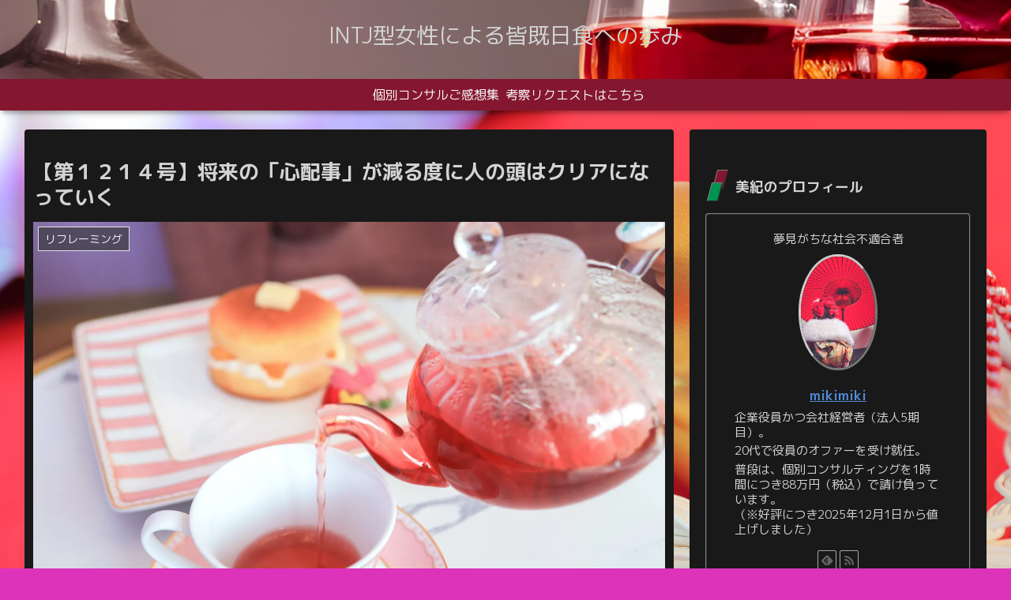

--- FILE ---
content_type: text/html; charset=UTF-8
request_url: https://intj-type-woman-fire-early-retirement.com/%E3%80%90%E7%AC%AC%EF%BC%91%EF%BC%92%EF%BC%91%EF%BC%94%E5%8F%B7%E3%80%91%E5%B0%86%E6%9D%A5%E3%81%AE%E3%80%8C%E5%BF%83%E9%85%8D%E4%BA%8B%E3%80%8D%E3%81%8C%E6%B8%9B%E3%82%8B%E5%BA%A6%E3%81%AB%E4%BA%BA/9393/
body_size: 49675
content:
<!doctype html>
<html lang="ja">

<head>
<meta charset="utf-8">
<meta http-equiv="X-UA-Compatible" content="IE=edge">
<meta name="viewport" content="width=device-width, initial-scale=1.0, viewport-fit=cover"/>
<meta name="referrer" content="no-referrer-when-downgrade"/>

  
  

  <!-- Other Analytics -->
<script data-ad-client="ca-pub-5116002436466800" async src="https://pagead2.googlesyndication.com/pagead/js/adsbygoogle.js"></script>
<!-- /Other Analytics -->
<!-- preconnect dns-prefetch -->
<link rel="preconnect dns-prefetch" href="//www.googletagmanager.com">
<link rel="preconnect dns-prefetch" href="//www.google-analytics.com">
<link rel="preconnect dns-prefetch" href="//ajax.googleapis.com">
<link rel="preconnect dns-prefetch" href="//cdnjs.cloudflare.com">
<link rel="preconnect dns-prefetch" href="//pagead2.googlesyndication.com">
<link rel="preconnect dns-prefetch" href="//googleads.g.doubleclick.net">
<link rel="preconnect dns-prefetch" href="//tpc.googlesyndication.com">
<link rel="preconnect dns-prefetch" href="//ad.doubleclick.net">
<link rel="preconnect dns-prefetch" href="//www.gstatic.com">
<link rel="preconnect dns-prefetch" href="//cse.google.com">
<link rel="preconnect dns-prefetch" href="//fonts.gstatic.com">
<link rel="preconnect dns-prefetch" href="//fonts.googleapis.com">
<link rel="preconnect dns-prefetch" href="//cms.quantserve.com">
<link rel="preconnect dns-prefetch" href="//secure.gravatar.com">
<link rel="preconnect dns-prefetch" href="//cdn.syndication.twimg.com">
<link rel="preconnect dns-prefetch" href="//cdn.jsdelivr.net">
<link rel="preconnect dns-prefetch" href="//images-fe.ssl-images-amazon.com">
<link rel="preconnect dns-prefetch" href="//completion.amazon.com">
<link rel="preconnect dns-prefetch" href="//m.media-amazon.com">
<link rel="preconnect dns-prefetch" href="//i.moshimo.com">
<link rel="preconnect dns-prefetch" href="//aml.valuecommerce.com">
<link rel="preconnect dns-prefetch" href="//dalc.valuecommerce.com">
<link rel="preconnect dns-prefetch" href="//dalb.valuecommerce.com">

<!-- Preload -->
<link rel="preload" as="font" type="font/woff" href="https://intj-type-woman-fire-early-retirement.com/wp-content/themes/cocoon-master/webfonts/icomoon/fonts/icomoon.woff" crossorigin>
<link rel="preload" as="font" type="font/woff2" href="https://intj-type-woman-fire-early-retirement.com/wp-content/themes/cocoon-master/webfonts/fontawesome/fonts/fontawesome-webfont.woff2?v=4.7.0" crossorigin>

<title>【第１２１４号】将来の「心配事」が減る度に人の頭はクリアになっていく | INTJ型女性による皆既日食への歩み</title>
<meta name='robots' content='max-image-preview:large' />

<!-- OGP -->
<meta property="og:type" content="article">
<meta property="og:description" content="「貧すれば鈍する」という言葉があるように、貧しければ貧しいほど、より頭が悪くなってしまうという法則があることから、如何に頭が悪くなってしまいがちな状況を避けていくのか、というのは非常に重要です。よく聞く話としては、「お金に余裕がないとIQが">
<meta property="og:title" content="【第１２１４号】将来の「心配事」が減る度に人の頭はクリアになっていく">
<meta property="og:url" content="https://intj-type-woman-fire-early-retirement.com/%e3%80%90%e7%ac%ac%ef%bc%91%ef%bc%92%ef%bc%91%ef%bc%94%e5%8f%b7%e3%80%91%e5%b0%86%e6%9d%a5%e3%81%ae%e3%80%8c%e5%bf%83%e9%85%8d%e4%ba%8b%e3%80%8d%e3%81%8c%e6%b8%9b%e3%82%8b%e5%ba%a6%e3%81%ab%e4%ba%ba/9393/">
<meta property="og:image" content="https://i0.wp.com/intj-type-woman-fire-early-retirement.com/wp-content/uploads/2022/08/7J9A8049.jpg?fit=2048%2C1365&#038;ssl=1">
<meta property="og:site_name" content="INTJ型女性による皆既日食への歩み">
<meta property="og:locale" content="ja_JP">
<meta property="article:published_time" content="2024-01-15T23:57:42+09:00" />
<meta property="article:modified_time" content="2024-01-15T23:57:42+09:00" />
<meta property="article:section" content="リフレーミング">
<!-- /OGP -->

<!-- Twitter Card -->
<meta name="twitter:card" content="summary_large_image">
<meta property="twitter:description" content="「貧すれば鈍する」という言葉があるように、貧しければ貧しいほど、より頭が悪くなってしまうという法則があることから、如何に頭が悪くなってしまいがちな状況を避けていくのか、というのは非常に重要です。よく聞く話としては、「お金に余裕がないとIQが">
<meta property="twitter:title" content="【第１２１４号】将来の「心配事」が減る度に人の頭はクリアになっていく">
<meta property="twitter:url" content="https://intj-type-woman-fire-early-retirement.com/%e3%80%90%e7%ac%ac%ef%bc%91%ef%bc%92%ef%bc%91%ef%bc%94%e5%8f%b7%e3%80%91%e5%b0%86%e6%9d%a5%e3%81%ae%e3%80%8c%e5%bf%83%e9%85%8d%e4%ba%8b%e3%80%8d%e3%81%8c%e6%b8%9b%e3%82%8b%e5%ba%a6%e3%81%ab%e4%ba%ba/9393/">
<meta name="twitter:image" content="https://i0.wp.com/intj-type-woman-fire-early-retirement.com/wp-content/uploads/2022/08/7J9A8049.jpg?fit=2048%2C1365&#038;ssl=1">
<meta name="twitter:domain" content="intj-type-woman-fire-early-retirement.com">
<!-- /Twitter Card -->
<link rel='dns-prefetch' href='//webfonts.xserver.jp' />
<link rel='dns-prefetch' href='//codoc.jp' />
<link rel='dns-prefetch' href='//www.google.com' />
<link rel='dns-prefetch' href='//ajax.googleapis.com' />
<link rel='dns-prefetch' href='//cdnjs.cloudflare.com' />
<link rel='dns-prefetch' href='//fonts.googleapis.com' />
<link rel='dns-prefetch' href='//i0.wp.com' />
<link rel='dns-prefetch' href='//c0.wp.com' />
<link rel="alternate" type="application/rss+xml" title="INTJ型女性による皆既日食への歩み &raquo; フィード" href="https://intj-type-woman-fire-early-retirement.com/feed/" />
<link rel="alternate" type="application/rss+xml" title="INTJ型女性による皆既日食への歩み &raquo; コメントフィード" href="https://intj-type-woman-fire-early-retirement.com/comments/feed/" />
<script id="wpp-js" src="https://intj-type-woman-fire-early-retirement.com/wp-content/plugins/wordpress-popular-posts/assets/js/wpp.min.js?ver=7.2.0" data-sampling="1" data-sampling-rate="100" data-api-url="https://intj-type-woman-fire-early-retirement.com/wp-json/wordpress-popular-posts" data-post-id="9393" data-token="6f2af7c19e" data-lang="0" data-debug="0"></script>

<!-- SEO SIMPLE PACK 3.6.1 -->
<meta name="description" content="「貧すれば鈍する」 という言葉があるように、 貧しければ貧しいほど、より頭が悪くなってしまうという法則があることから、 如何に頭が悪くなってしまいがちな状況を避けていくのか、というのは非常に重要です。 よく聞く話としては、 「お金に余裕がな">
<link rel="canonical" href="https://intj-type-woman-fire-early-retirement.com/%e3%80%90%e7%ac%ac%ef%bc%91%ef%bc%92%ef%bc%91%ef%bc%94%e5%8f%b7%e3%80%91%e5%b0%86%e6%9d%a5%e3%81%ae%e3%80%8c%e5%bf%83%e9%85%8d%e4%ba%8b%e3%80%8d%e3%81%8c%e6%b8%9b%e3%82%8b%e5%ba%a6%e3%81%ab%e4%ba%ba/9393/">
<meta property="og:locale" content="ja_JP">
<meta property="og:type" content="article">
<meta property="og:image" content="https://i0.wp.com/intj-type-woman-fire-early-retirement.com/wp-content/uploads/2022/08/7J9A8049.jpg?fit=2048%2C1365&#038;ssl=1">
<meta property="og:title" content="【第１２１４号】将来の「心配事」が減る度に人の頭はクリアになっていく | INTJ型女性による皆既日食への歩み">
<meta property="og:description" content="「貧すれば鈍する」 という言葉があるように、 貧しければ貧しいほど、より頭が悪くなってしまうという法則があることから、 如何に頭が悪くなってしまいがちな状況を避けていくのか、というのは非常に重要です。 よく聞く話としては、 「お金に余裕がな">
<meta property="og:url" content="https://intj-type-woman-fire-early-retirement.com/%e3%80%90%e7%ac%ac%ef%bc%91%ef%bc%92%ef%bc%91%ef%bc%94%e5%8f%b7%e3%80%91%e5%b0%86%e6%9d%a5%e3%81%ae%e3%80%8c%e5%bf%83%e9%85%8d%e4%ba%8b%e3%80%8d%e3%81%8c%e6%b8%9b%e3%82%8b%e5%ba%a6%e3%81%ab%e4%ba%ba/9393/">
<meta property="og:site_name" content="INTJ型女性による皆既日食への歩み">
<meta name="twitter:card" content="summary_large_image">
<!-- / SEO SIMPLE PACK -->

<link rel='stylesheet' id='wp-block-library-css' href='https://c0.wp.com/c/6.1.9/wp-includes/css/dist/block-library/style.min.css' media='all' />
<style id='wp-block-library-inline-css'>
.has-text-align-justify{text-align:justify;}
</style>
<style id='rinkerg-gutenberg-rinker-style-inline-css'>
.wp-block-create-block-block{background-color:#21759b;color:#fff;padding:2px}

</style>
<link rel='stylesheet' id='mediaelement-css' href='https://c0.wp.com/c/6.1.9/wp-includes/js/mediaelement/mediaelementplayer-legacy.min.css' media='all' />
<link rel='stylesheet' id='wp-mediaelement-css' href='https://c0.wp.com/c/6.1.9/wp-includes/js/mediaelement/wp-mediaelement.min.css' media='all' />
<link rel='stylesheet' id='classic-theme-styles-css' href='https://c0.wp.com/c/6.1.9/wp-includes/css/classic-themes.min.css' media='all' />
<style id='global-styles-inline-css'>
body{--wp--preset--color--black: #333333;--wp--preset--color--cyan-bluish-gray: #abb8c3;--wp--preset--color--white: #ffffff;--wp--preset--color--pale-pink: #f78da7;--wp--preset--color--vivid-red: #cf2e2e;--wp--preset--color--luminous-vivid-orange: #ff6900;--wp--preset--color--luminous-vivid-amber: #fcb900;--wp--preset--color--light-green-cyan: #7bdcb5;--wp--preset--color--vivid-green-cyan: #00d084;--wp--preset--color--pale-cyan-blue: #8ed1fc;--wp--preset--color--vivid-cyan-blue: #0693e3;--wp--preset--color--vivid-purple: #9b51e0;--wp--preset--color--key-color: #19448e;--wp--preset--color--red: #e60033;--wp--preset--color--pink: #e95295;--wp--preset--color--purple: #884898;--wp--preset--color--deep: #55295b;--wp--preset--color--indigo: #1e50a2;--wp--preset--color--blue: #0095d9;--wp--preset--color--light-blue: #2ca9e1;--wp--preset--color--cyan: #00a3af;--wp--preset--color--teal: #007b43;--wp--preset--color--green: #3eb370;--wp--preset--color--light-green: #8bc34a;--wp--preset--color--lime: #c3d825;--wp--preset--color--yellow: #ffd900;--wp--preset--color--amber: #ffc107;--wp--preset--color--orange: #f39800;--wp--preset--color--deep-orange: #ea5506;--wp--preset--color--brown: #954e2a;--wp--preset--color--grey: #949495;--wp--preset--color--watery-blue: #f3fafe;--wp--preset--color--watery-yellow: #fff7cc;--wp--preset--color--watery-red: #fdf2f2;--wp--preset--color--watery-green: #ebf8f4;--wp--preset--color--ex-a: #ffffff;--wp--preset--color--ex-b: #ffffff;--wp--preset--color--ex-c: #ffffff;--wp--preset--color--ex-d: #ffffff;--wp--preset--color--ex-e: #ffffff;--wp--preset--color--ex-f: #ffffff;--wp--preset--gradient--vivid-cyan-blue-to-vivid-purple: linear-gradient(135deg,rgba(6,147,227,1) 0%,rgb(155,81,224) 100%);--wp--preset--gradient--light-green-cyan-to-vivid-green-cyan: linear-gradient(135deg,rgb(122,220,180) 0%,rgb(0,208,130) 100%);--wp--preset--gradient--luminous-vivid-amber-to-luminous-vivid-orange: linear-gradient(135deg,rgba(252,185,0,1) 0%,rgba(255,105,0,1) 100%);--wp--preset--gradient--luminous-vivid-orange-to-vivid-red: linear-gradient(135deg,rgba(255,105,0,1) 0%,rgb(207,46,46) 100%);--wp--preset--gradient--very-light-gray-to-cyan-bluish-gray: linear-gradient(135deg,rgb(238,238,238) 0%,rgb(169,184,195) 100%);--wp--preset--gradient--cool-to-warm-spectrum: linear-gradient(135deg,rgb(74,234,220) 0%,rgb(151,120,209) 20%,rgb(207,42,186) 40%,rgb(238,44,130) 60%,rgb(251,105,98) 80%,rgb(254,248,76) 100%);--wp--preset--gradient--blush-light-purple: linear-gradient(135deg,rgb(255,206,236) 0%,rgb(152,150,240) 100%);--wp--preset--gradient--blush-bordeaux: linear-gradient(135deg,rgb(254,205,165) 0%,rgb(254,45,45) 50%,rgb(107,0,62) 100%);--wp--preset--gradient--luminous-dusk: linear-gradient(135deg,rgb(255,203,112) 0%,rgb(199,81,192) 50%,rgb(65,88,208) 100%);--wp--preset--gradient--pale-ocean: linear-gradient(135deg,rgb(255,245,203) 0%,rgb(182,227,212) 50%,rgb(51,167,181) 100%);--wp--preset--gradient--electric-grass: linear-gradient(135deg,rgb(202,248,128) 0%,rgb(113,206,126) 100%);--wp--preset--gradient--midnight: linear-gradient(135deg,rgb(2,3,129) 0%,rgb(40,116,252) 100%);--wp--preset--duotone--dark-grayscale: url('#wp-duotone-dark-grayscale');--wp--preset--duotone--grayscale: url('#wp-duotone-grayscale');--wp--preset--duotone--purple-yellow: url('#wp-duotone-purple-yellow');--wp--preset--duotone--blue-red: url('#wp-duotone-blue-red');--wp--preset--duotone--midnight: url('#wp-duotone-midnight');--wp--preset--duotone--magenta-yellow: url('#wp-duotone-magenta-yellow');--wp--preset--duotone--purple-green: url('#wp-duotone-purple-green');--wp--preset--duotone--blue-orange: url('#wp-duotone-blue-orange');--wp--preset--font-size--small: 13px;--wp--preset--font-size--medium: 20px;--wp--preset--font-size--large: 36px;--wp--preset--font-size--x-large: 42px;--wp--preset--spacing--20: 0.44rem;--wp--preset--spacing--30: 0.67rem;--wp--preset--spacing--40: 1rem;--wp--preset--spacing--50: 1.5rem;--wp--preset--spacing--60: 2.25rem;--wp--preset--spacing--70: 3.38rem;--wp--preset--spacing--80: 5.06rem;}:where(.is-layout-flex){gap: 0.5em;}body .is-layout-flow > .alignleft{float: left;margin-inline-start: 0;margin-inline-end: 2em;}body .is-layout-flow > .alignright{float: right;margin-inline-start: 2em;margin-inline-end: 0;}body .is-layout-flow > .aligncenter{margin-left: auto !important;margin-right: auto !important;}body .is-layout-constrained > .alignleft{float: left;margin-inline-start: 0;margin-inline-end: 2em;}body .is-layout-constrained > .alignright{float: right;margin-inline-start: 2em;margin-inline-end: 0;}body .is-layout-constrained > .aligncenter{margin-left: auto !important;margin-right: auto !important;}body .is-layout-constrained > :where(:not(.alignleft):not(.alignright):not(.alignfull)){max-width: var(--wp--style--global--content-size);margin-left: auto !important;margin-right: auto !important;}body .is-layout-constrained > .alignwide{max-width: var(--wp--style--global--wide-size);}body .is-layout-flex{display: flex;}body .is-layout-flex{flex-wrap: wrap;align-items: center;}body .is-layout-flex > *{margin: 0;}:where(.wp-block-columns.is-layout-flex){gap: 2em;}.has-black-color{color: var(--wp--preset--color--black) !important;}.has-cyan-bluish-gray-color{color: var(--wp--preset--color--cyan-bluish-gray) !important;}.has-white-color{color: var(--wp--preset--color--white) !important;}.has-pale-pink-color{color: var(--wp--preset--color--pale-pink) !important;}.has-vivid-red-color{color: var(--wp--preset--color--vivid-red) !important;}.has-luminous-vivid-orange-color{color: var(--wp--preset--color--luminous-vivid-orange) !important;}.has-luminous-vivid-amber-color{color: var(--wp--preset--color--luminous-vivid-amber) !important;}.has-light-green-cyan-color{color: var(--wp--preset--color--light-green-cyan) !important;}.has-vivid-green-cyan-color{color: var(--wp--preset--color--vivid-green-cyan) !important;}.has-pale-cyan-blue-color{color: var(--wp--preset--color--pale-cyan-blue) !important;}.has-vivid-cyan-blue-color{color: var(--wp--preset--color--vivid-cyan-blue) !important;}.has-vivid-purple-color{color: var(--wp--preset--color--vivid-purple) !important;}.has-black-background-color{background-color: var(--wp--preset--color--black) !important;}.has-cyan-bluish-gray-background-color{background-color: var(--wp--preset--color--cyan-bluish-gray) !important;}.has-white-background-color{background-color: var(--wp--preset--color--white) !important;}.has-pale-pink-background-color{background-color: var(--wp--preset--color--pale-pink) !important;}.has-vivid-red-background-color{background-color: var(--wp--preset--color--vivid-red) !important;}.has-luminous-vivid-orange-background-color{background-color: var(--wp--preset--color--luminous-vivid-orange) !important;}.has-luminous-vivid-amber-background-color{background-color: var(--wp--preset--color--luminous-vivid-amber) !important;}.has-light-green-cyan-background-color{background-color: var(--wp--preset--color--light-green-cyan) !important;}.has-vivid-green-cyan-background-color{background-color: var(--wp--preset--color--vivid-green-cyan) !important;}.has-pale-cyan-blue-background-color{background-color: var(--wp--preset--color--pale-cyan-blue) !important;}.has-vivid-cyan-blue-background-color{background-color: var(--wp--preset--color--vivid-cyan-blue) !important;}.has-vivid-purple-background-color{background-color: var(--wp--preset--color--vivid-purple) !important;}.has-black-border-color{border-color: var(--wp--preset--color--black) !important;}.has-cyan-bluish-gray-border-color{border-color: var(--wp--preset--color--cyan-bluish-gray) !important;}.has-white-border-color{border-color: var(--wp--preset--color--white) !important;}.has-pale-pink-border-color{border-color: var(--wp--preset--color--pale-pink) !important;}.has-vivid-red-border-color{border-color: var(--wp--preset--color--vivid-red) !important;}.has-luminous-vivid-orange-border-color{border-color: var(--wp--preset--color--luminous-vivid-orange) !important;}.has-luminous-vivid-amber-border-color{border-color: var(--wp--preset--color--luminous-vivid-amber) !important;}.has-light-green-cyan-border-color{border-color: var(--wp--preset--color--light-green-cyan) !important;}.has-vivid-green-cyan-border-color{border-color: var(--wp--preset--color--vivid-green-cyan) !important;}.has-pale-cyan-blue-border-color{border-color: var(--wp--preset--color--pale-cyan-blue) !important;}.has-vivid-cyan-blue-border-color{border-color: var(--wp--preset--color--vivid-cyan-blue) !important;}.has-vivid-purple-border-color{border-color: var(--wp--preset--color--vivid-purple) !important;}.has-vivid-cyan-blue-to-vivid-purple-gradient-background{background: var(--wp--preset--gradient--vivid-cyan-blue-to-vivid-purple) !important;}.has-light-green-cyan-to-vivid-green-cyan-gradient-background{background: var(--wp--preset--gradient--light-green-cyan-to-vivid-green-cyan) !important;}.has-luminous-vivid-amber-to-luminous-vivid-orange-gradient-background{background: var(--wp--preset--gradient--luminous-vivid-amber-to-luminous-vivid-orange) !important;}.has-luminous-vivid-orange-to-vivid-red-gradient-background{background: var(--wp--preset--gradient--luminous-vivid-orange-to-vivid-red) !important;}.has-very-light-gray-to-cyan-bluish-gray-gradient-background{background: var(--wp--preset--gradient--very-light-gray-to-cyan-bluish-gray) !important;}.has-cool-to-warm-spectrum-gradient-background{background: var(--wp--preset--gradient--cool-to-warm-spectrum) !important;}.has-blush-light-purple-gradient-background{background: var(--wp--preset--gradient--blush-light-purple) !important;}.has-blush-bordeaux-gradient-background{background: var(--wp--preset--gradient--blush-bordeaux) !important;}.has-luminous-dusk-gradient-background{background: var(--wp--preset--gradient--luminous-dusk) !important;}.has-pale-ocean-gradient-background{background: var(--wp--preset--gradient--pale-ocean) !important;}.has-electric-grass-gradient-background{background: var(--wp--preset--gradient--electric-grass) !important;}.has-midnight-gradient-background{background: var(--wp--preset--gradient--midnight) !important;}.has-small-font-size{font-size: var(--wp--preset--font-size--small) !important;}.has-medium-font-size{font-size: var(--wp--preset--font-size--medium) !important;}.has-large-font-size{font-size: var(--wp--preset--font-size--large) !important;}.has-x-large-font-size{font-size: var(--wp--preset--font-size--x-large) !important;}
.wp-block-navigation a:where(:not(.wp-element-button)){color: inherit;}
:where(.wp-block-columns.is-layout-flex){gap: 2em;}
.wp-block-pullquote{font-size: 1.5em;line-height: 1.6;}
</style>
<link rel='stylesheet' id='wordpress-popular-posts-css-css' href='https://intj-type-woman-fire-early-retirement.com/wp-content/plugins/wordpress-popular-posts/assets/css/wpp.css?ver=7.2.0&#038;fver=20241211120042' media='all' />
<link rel='stylesheet' id='cocoon-style-css' href='https://intj-type-woman-fire-early-retirement.com/wp-content/themes/cocoon-master/style.css?ver=6.1.9&#038;fver=20220907093527' media='all' />
<link rel='stylesheet' id='cocoon-keyframes-css' href='https://intj-type-woman-fire-early-retirement.com/wp-content/themes/cocoon-master/keyframes.css?ver=6.1.9&#038;fver=20220907093527' media='all' />
<link rel='stylesheet' id='font-awesome-style-css' href='https://intj-type-woman-fire-early-retirement.com/wp-content/themes/cocoon-master/webfonts/fontawesome/css/font-awesome.min.css?ver=6.1.9&#038;fver=20220907093527' media='all' />
<link rel='stylesheet' id='icomoon-style-css' href='https://intj-type-woman-fire-early-retirement.com/wp-content/themes/cocoon-master/webfonts/icomoon/style.css?ver=6.1.9&#038;fver=20220907093527' media='all' />
<link rel='stylesheet' id='baguettebox-style-css' href='https://intj-type-woman-fire-early-retirement.com/wp-content/themes/cocoon-master/plugins/baguettebox/dist/baguetteBox.min.css?ver=6.1.9&#038;fver=20220907093527' media='all' />
<link rel='stylesheet' id='cocoon-skin-style-css' href='https://intj-type-woman-fire-early-retirement.com/wp-content/themes/cocoon-master/skins/skin-dark-enji/style.css?ver=6.1.9&#038;fver=20220907093527' media='all' />
<style id='cocoon-skin-style-inline-css'>
body.public-page{background-color:#d3b}.header{background-image:url(https://intj-type-woman-fire-early-retirement.com/wp-content/uploads/2022/11/25384757_m2.jpg)}.main{width:822px}.main{padding:20px 10px}.sidebar{width:376px}.wrap{width:1218px}@media screen and (max-width:1242px){.wrap{width:auto}.main,.sidebar,.sidebar-left .main,.sidebar-left .sidebar{margin:0 .5%}.main{width:67.4%}.sidebar{padding:1.5%;width:30%}.entry-card-thumb{width:38%}.entry-card-content{margin-left:40%}}body::after{content:url(https://intj-type-woman-fire-early-retirement.com/wp-content/themes/cocoon-master/lib/analytics/access.php?post_id=9393&post_type=post)!important;visibility:hidden;position:absolute;bottom:0;right:0;width:1px;height:1px;overflow:hidden;display:inline!important}.toc-checkbox{display:none}.toc-content{visibility:hidden;height:0;opacity:.2;transition:all .5s ease-out}.toc-checkbox:checked~.toc-content{visibility:visible;padding-top:.6em;height:100%;opacity:1}.toc-title::after{content:'[開く]';margin-left:.5em;cursor:pointer;font-size:.8em}.toc-title:hover::after{text-decoration:underline}.toc-checkbox:checked+.toc-title::after{content:'[閉じる]'}#respond{display:none}.entry-content>*,.demo .entry-content p{line-height:1.8}.entry-content>*,.article p,.demo .entry-content p,.article dl,.article ul,.article ol,.article blockquote,.article pre,.article table,.article .toc,.body .article,.body .column-wrap,.body .new-entry-cards,.body .popular-entry-cards,.body .navi-entry-cards,.body .box-menus,.body .ranking-item,.body .rss-entry-cards,.body .widget,.body .author-box,.body .blogcard-wrap,.body .login-user-only,.body .information-box,.body .question-box,.body .alert-box,.body .information,.body .question,.body .alert,.body .memo-box,.body .comment-box,.body .common-icon-box,.body .blank-box,.body .button-block,.body .micro-bottom,.body .caption-box,.body .tab-caption-box,.body .label-box,.body .toggle-wrap,.body .wp-block-image,.body .booklink-box,.body .kaerebalink-box,.body .tomarebalink-box,.body .product-item-box,.body .speech-wrap,.body .wp-block-categories,.body .wp-block-archives,.body .wp-block-archives-dropdown,.body .wp-block-calendar,.body .ad-area,.body .wp-block-gallery,.body .wp-block-audio,.body .wp-block-cover,.body .wp-block-file,.body .wp-block-media-text,.body .wp-block-video,.body .wp-block-buttons,.body .wp-block-columns,.body .wp-block-separator,.body .components-placeholder,.body .wp-block-search,.body .wp-block-social-links,.body .timeline-box,.body .blogcard-type,.body .btn-wrap,.body .btn-wrap a,.body .block-box,.body .wp-block-embed,.body .wp-block-group,.body .wp-block-table,.body .scrollable-table,.body .wp-block-separator,.body .wp-block,.body .video-container,.comment-area,.related-entries,.pager-post-navi,.comment-respond,.is-root-container>*,[data-type="core/freeform"]{margin-bottom:1.4em}.article h2,.article h3,.article h4,.article h5,.article h6{margin-bottom:1.26em}@media screen and (max-width:480px){.body,.menu-content{font-size:15px}}@media screen and (max-width:781px){.wp-block-column{margin-bottom:1.4em}}@media screen and (max-width:599px){.column-wrap>div{margin-bottom:1.4em}}.article h2,.article h3,.article h4,.article h5,.article h6{margin-top:1.87em}.article .micro-top{margin-bottom:.28em}.article .micro-bottom{margin-top:-1.26em}.article .micro-balloon{margin-bottom:.7em}.article .micro-bottom.micro-balloon{margin-top:-.98em}.blank-box.bb-key-color{border-color:#19448e}.iic-key-color li::before{color:#19448e}.blank-box.bb-tab.bb-key-color::before{background-color:#19448e}.tb-key-color .toggle-button{border:1px solid #19448e;background:#19448e;color:#fff}.tb-key-color .toggle-button::before{color:#ccc}.tb-key-color .toggle-checkbox:checked~.toggle-content{border-color:#19448e}.cb-key-color.caption-box{border-color:#19448e}.cb-key-color .caption-box-label{background-color:#19448e;color:#fff}.tcb-key-color .tab-caption-box-label{background-color:#19448e;color:#fff}.tcb-key-color .tab-caption-box-content{border-color:#19448e}.lb-key-color .label-box-content{border-color:#19448e}.mc-key-color{background-color:#19448e;color:#fff;border:0}.mc-key-color.micro-bottom::after{border-bottom-color:#19448e;border-top-color:transparent}.mc-key-color::before{border-top-color:transparent;border-bottom-color:transparent}.mc-key-color::after{border-top-color:#19448e}.btn-key-color,.btn-wrap.btn-wrap-key-color>a{background-color:#19448e}.has-text-color.has-key-color-color{color:#19448e}.has-background.has-key-color-background-color{background-color:#19448e}.body.article,body#tinymce.wp-editor{background-color:#fff}.body.article,.editor-post-title__block .editor-post-title__input,body#tinymce.wp-editor{color:#333}html .body .has-key-color-background-color{background-color:#19448e}html .body .has-key-color-color{color:#19448e}html .body .has-key-color-color .toggle-button::before{color:#19448e}html .body .has-key-color-border-color{border-color:#19448e}html .body .btn-wrap.has-key-color-background-color>a{background-color:#19448e}html .body .btn-wrap.has-key-color-color>a{color:#19448e}html .body .btn-wrap.has-key-color-border-color>a{border-color:#19448e}html .body .bb-tab.has-key-color-border-color .bb-label{background-color:#19448e}html .body .toggle-wrap.has-key-color-color .toggle-button,html .body .toggle-wrap.has-key-color-color .toggle-button:before{color:#19448e}html .body .toggle-wrap.has-key-color-border-color .toggle-button{background-color:#19448e}html .body .toggle-wrap.has-key-color-border-color .toggle-button,.toggle-wrap.has-key-color-border-color .toggle-content{border-color:#19448e}html .body .iconlist-box.has-key-color-icon-color li::before{color:#19448e}html .body .micro-balloon.has-key-color-color{color:#19448e}html .body .micro-balloon.has-key-color-background-color{background-color:#19448e;border-color:transparent}html .body .micro-balloon.has-key-color-background-color.micro-bottom::after{border-bottom-color:#19448e;border-top-color:transparent}html .body .micro-balloon.has-key-color-background-color::before{border-top-color:transparent;border-bottom-color:transparent}html .body .micro-balloon.has-key-color-background-color::after{border-top-color:#19448e}html .body .micro-balloon.has-border-color.has-key-color-border-color{border-color:#19448e}html .body .micro-balloon.micro-top.has-key-color-border-color::before{border-top-color:#19448e}html .body .micro-balloon.micro-bottom.has-key-color-border-color::before{border-bottom-color:#19448e}html .body .caption-box.has-key-color-border-color .box-label{background-color:#19448e}html .body .tab-caption-box.has-key-color-border-color .box-label{background-color:#19448e}html .body .tab-caption-box.has-key-color-border-color .box-content{border-color:#19448e}html .body .tab-caption-box.has-key-color-background-color .box-content{background-color:#19448e}html .body .label-box.has-key-color-border-color .box-content{border-color:#19448e}html .body .label-box.has-key-color-background-color .box-content{background-color:#19448e}html .body .speech-balloon.has-key-color-background-color{background-color:#19448e}html .body .speech-balloon.has-text-color.has-key-color-color{color:#19448e}html .body .speech-balloon.has-key-color-border-color{border-color:#19448e}html .body .sbp-l .speech-balloon.has-key-color-border-color::before{border-right-color:#19448e}html .body .sbp-r .speech-balloon.has-key-color-border-color::before{border-left-color:#19448e}html .body .sbp-l .speech-balloon.has-key-color-background-color::after{border-right-color:#19448e}html .body .sbp-r .speech-balloon.has-key-color-background-color::after{border-left-color:#19448e}html .body .sbs-line.sbp-r .speech-balloon.has-key-color-background-color{background-color:#19448e}html .body .sbs-line.sbp-r .speech-balloon.has-key-color-border-color{border-color:#19448e}html .body .speech-wraphtml .body .sbs-think .speech-balloon.has-key-color-border-color::before,html .body .speech-wrap.sbs-think .speech-balloon.has-key-color-border-color::after{border-color:#19448e}html .body .sbs-think .speech-balloon.has-key-color-background-color::before,html .body .sbs-think .speech-balloon.has-key-color-background-color::after{background-color:#19448e}html .body .sbs-think .speech-balloon.has-key-color-border-color::before{border-color:#19448e}html .body .timeline-box.has-key-color-point-color .timeline-item::before{background-color:#19448e}.has-key-color-border-color.is-style-accordion .faq-question{background-color:#19448e}html .body .has-key-color-question-color .faq-question-label{color:#19448e}html .body .has-key-color-question-color.has-border-color .faq-question-label{color:#19448e}html .body .has-key-color-answer-color .faq-answer-label{color:#19448e}html .body .is-style-square.has-key-color-question-color .faq-question-label{color:#fff;background-color:#19448e}html .body .is-style-square.has-key-color-answer-color .faq-answer-label{color:#fff;background-color:#19448e}html .body .has-red-background-color{background-color:#e60033}html .body .has-red-color{color:#e60033}html .body .has-red-color .toggle-button::before{color:#e60033}html .body .has-red-border-color{border-color:#e60033}html .body .btn-wrap.has-red-background-color>a{background-color:#e60033}html .body .btn-wrap.has-red-color>a{color:#e60033}html .body .btn-wrap.has-red-border-color>a{border-color:#e60033}html .body .bb-tab.has-red-border-color .bb-label{background-color:#e60033}html .body .toggle-wrap.has-red-color .toggle-button,html .body .toggle-wrap.has-red-color .toggle-button:before{color:#e60033}html .body .toggle-wrap.has-red-border-color .toggle-button{background-color:#e60033}html .body .toggle-wrap.has-red-border-color .toggle-button,.toggle-wrap.has-red-border-color .toggle-content{border-color:#e60033}html .body .iconlist-box.has-red-icon-color li::before{color:#e60033}html .body .micro-balloon.has-red-color{color:#e60033}html .body .micro-balloon.has-red-background-color{background-color:#e60033;border-color:transparent}html .body .micro-balloon.has-red-background-color.micro-bottom::after{border-bottom-color:#e60033;border-top-color:transparent}html .body .micro-balloon.has-red-background-color::before{border-top-color:transparent;border-bottom-color:transparent}html .body .micro-balloon.has-red-background-color::after{border-top-color:#e60033}html .body .micro-balloon.has-border-color.has-red-border-color{border-color:#e60033}html .body .micro-balloon.micro-top.has-red-border-color::before{border-top-color:#e60033}html .body .micro-balloon.micro-bottom.has-red-border-color::before{border-bottom-color:#e60033}html .body .caption-box.has-red-border-color .box-label{background-color:#e60033}html .body .tab-caption-box.has-red-border-color .box-label{background-color:#e60033}html .body .tab-caption-box.has-red-border-color .box-content{border-color:#e60033}html .body .tab-caption-box.has-red-background-color .box-content{background-color:#e60033}html .body .label-box.has-red-border-color .box-content{border-color:#e60033}html .body .label-box.has-red-background-color .box-content{background-color:#e60033}html .body .speech-balloon.has-red-background-color{background-color:#e60033}html .body .speech-balloon.has-text-color.has-red-color{color:#e60033}html .body .speech-balloon.has-red-border-color{border-color:#e60033}html .body .sbp-l .speech-balloon.has-red-border-color::before{border-right-color:#e60033}html .body .sbp-r .speech-balloon.has-red-border-color::before{border-left-color:#e60033}html .body .sbp-l .speech-balloon.has-red-background-color::after{border-right-color:#e60033}html .body .sbp-r .speech-balloon.has-red-background-color::after{border-left-color:#e60033}html .body .sbs-line.sbp-r .speech-balloon.has-red-background-color{background-color:#e60033}html .body .sbs-line.sbp-r .speech-balloon.has-red-border-color{border-color:#e60033}html .body .speech-wraphtml .body .sbs-think .speech-balloon.has-red-border-color::before,html .body .speech-wrap.sbs-think .speech-balloon.has-red-border-color::after{border-color:#e60033}html .body .sbs-think .speech-balloon.has-red-background-color::before,html .body .sbs-think .speech-balloon.has-red-background-color::after{background-color:#e60033}html .body .sbs-think .speech-balloon.has-red-border-color::before{border-color:#e60033}html .body .timeline-box.has-red-point-color .timeline-item::before{background-color:#e60033}.has-red-border-color.is-style-accordion .faq-question{background-color:#e60033}html .body .has-red-question-color .faq-question-label{color:#e60033}html .body .has-red-question-color.has-border-color .faq-question-label{color:#e60033}html .body .has-red-answer-color .faq-answer-label{color:#e60033}html .body .is-style-square.has-red-question-color .faq-question-label{color:#fff;background-color:#e60033}html .body .is-style-square.has-red-answer-color .faq-answer-label{color:#fff;background-color:#e60033}html .body .has-pink-background-color{background-color:#e95295}html .body .has-pink-color{color:#e95295}html .body .has-pink-color .toggle-button::before{color:#e95295}html .body .has-pink-border-color{border-color:#e95295}html .body .btn-wrap.has-pink-background-color>a{background-color:#e95295}html .body .btn-wrap.has-pink-color>a{color:#e95295}html .body .btn-wrap.has-pink-border-color>a{border-color:#e95295}html .body .bb-tab.has-pink-border-color .bb-label{background-color:#e95295}html .body .toggle-wrap.has-pink-color .toggle-button,html .body .toggle-wrap.has-pink-color .toggle-button:before{color:#e95295}html .body .toggle-wrap.has-pink-border-color .toggle-button{background-color:#e95295}html .body .toggle-wrap.has-pink-border-color .toggle-button,.toggle-wrap.has-pink-border-color .toggle-content{border-color:#e95295}html .body .iconlist-box.has-pink-icon-color li::before{color:#e95295}html .body .micro-balloon.has-pink-color{color:#e95295}html .body .micro-balloon.has-pink-background-color{background-color:#e95295;border-color:transparent}html .body .micro-balloon.has-pink-background-color.micro-bottom::after{border-bottom-color:#e95295;border-top-color:transparent}html .body .micro-balloon.has-pink-background-color::before{border-top-color:transparent;border-bottom-color:transparent}html .body .micro-balloon.has-pink-background-color::after{border-top-color:#e95295}html .body .micro-balloon.has-border-color.has-pink-border-color{border-color:#e95295}html .body .micro-balloon.micro-top.has-pink-border-color::before{border-top-color:#e95295}html .body .micro-balloon.micro-bottom.has-pink-border-color::before{border-bottom-color:#e95295}html .body .caption-box.has-pink-border-color .box-label{background-color:#e95295}html .body .tab-caption-box.has-pink-border-color .box-label{background-color:#e95295}html .body .tab-caption-box.has-pink-border-color .box-content{border-color:#e95295}html .body .tab-caption-box.has-pink-background-color .box-content{background-color:#e95295}html .body .label-box.has-pink-border-color .box-content{border-color:#e95295}html .body .label-box.has-pink-background-color .box-content{background-color:#e95295}html .body .speech-balloon.has-pink-background-color{background-color:#e95295}html .body .speech-balloon.has-text-color.has-pink-color{color:#e95295}html .body .speech-balloon.has-pink-border-color{border-color:#e95295}html .body .sbp-l .speech-balloon.has-pink-border-color::before{border-right-color:#e95295}html .body .sbp-r .speech-balloon.has-pink-border-color::before{border-left-color:#e95295}html .body .sbp-l .speech-balloon.has-pink-background-color::after{border-right-color:#e95295}html .body .sbp-r .speech-balloon.has-pink-background-color::after{border-left-color:#e95295}html .body .sbs-line.sbp-r .speech-balloon.has-pink-background-color{background-color:#e95295}html .body .sbs-line.sbp-r .speech-balloon.has-pink-border-color{border-color:#e95295}html .body .speech-wraphtml .body .sbs-think .speech-balloon.has-pink-border-color::before,html .body .speech-wrap.sbs-think .speech-balloon.has-pink-border-color::after{border-color:#e95295}html .body .sbs-think .speech-balloon.has-pink-background-color::before,html .body .sbs-think .speech-balloon.has-pink-background-color::after{background-color:#e95295}html .body .sbs-think .speech-balloon.has-pink-border-color::before{border-color:#e95295}html .body .timeline-box.has-pink-point-color .timeline-item::before{background-color:#e95295}.has-pink-border-color.is-style-accordion .faq-question{background-color:#e95295}html .body .has-pink-question-color .faq-question-label{color:#e95295}html .body .has-pink-question-color.has-border-color .faq-question-label{color:#e95295}html .body .has-pink-answer-color .faq-answer-label{color:#e95295}html .body .is-style-square.has-pink-question-color .faq-question-label{color:#fff;background-color:#e95295}html .body .is-style-square.has-pink-answer-color .faq-answer-label{color:#fff;background-color:#e95295}html .body .has-purple-background-color{background-color:#884898}html .body .has-purple-color{color:#884898}html .body .has-purple-color .toggle-button::before{color:#884898}html .body .has-purple-border-color{border-color:#884898}html .body .btn-wrap.has-purple-background-color>a{background-color:#884898}html .body .btn-wrap.has-purple-color>a{color:#884898}html .body .btn-wrap.has-purple-border-color>a{border-color:#884898}html .body .bb-tab.has-purple-border-color .bb-label{background-color:#884898}html .body .toggle-wrap.has-purple-color .toggle-button,html .body .toggle-wrap.has-purple-color .toggle-button:before{color:#884898}html .body .toggle-wrap.has-purple-border-color .toggle-button{background-color:#884898}html .body .toggle-wrap.has-purple-border-color .toggle-button,.toggle-wrap.has-purple-border-color .toggle-content{border-color:#884898}html .body .iconlist-box.has-purple-icon-color li::before{color:#884898}html .body .micro-balloon.has-purple-color{color:#884898}html .body .micro-balloon.has-purple-background-color{background-color:#884898;border-color:transparent}html .body .micro-balloon.has-purple-background-color.micro-bottom::after{border-bottom-color:#884898;border-top-color:transparent}html .body .micro-balloon.has-purple-background-color::before{border-top-color:transparent;border-bottom-color:transparent}html .body .micro-balloon.has-purple-background-color::after{border-top-color:#884898}html .body .micro-balloon.has-border-color.has-purple-border-color{border-color:#884898}html .body .micro-balloon.micro-top.has-purple-border-color::before{border-top-color:#884898}html .body .micro-balloon.micro-bottom.has-purple-border-color::before{border-bottom-color:#884898}html .body .caption-box.has-purple-border-color .box-label{background-color:#884898}html .body .tab-caption-box.has-purple-border-color .box-label{background-color:#884898}html .body .tab-caption-box.has-purple-border-color .box-content{border-color:#884898}html .body .tab-caption-box.has-purple-background-color .box-content{background-color:#884898}html .body .label-box.has-purple-border-color .box-content{border-color:#884898}html .body .label-box.has-purple-background-color .box-content{background-color:#884898}html .body .speech-balloon.has-purple-background-color{background-color:#884898}html .body .speech-balloon.has-text-color.has-purple-color{color:#884898}html .body .speech-balloon.has-purple-border-color{border-color:#884898}html .body .sbp-l .speech-balloon.has-purple-border-color::before{border-right-color:#884898}html .body .sbp-r .speech-balloon.has-purple-border-color::before{border-left-color:#884898}html .body .sbp-l .speech-balloon.has-purple-background-color::after{border-right-color:#884898}html .body .sbp-r .speech-balloon.has-purple-background-color::after{border-left-color:#884898}html .body .sbs-line.sbp-r .speech-balloon.has-purple-background-color{background-color:#884898}html .body .sbs-line.sbp-r .speech-balloon.has-purple-border-color{border-color:#884898}html .body .speech-wraphtml .body .sbs-think .speech-balloon.has-purple-border-color::before,html .body .speech-wrap.sbs-think .speech-balloon.has-purple-border-color::after{border-color:#884898}html .body .sbs-think .speech-balloon.has-purple-background-color::before,html .body .sbs-think .speech-balloon.has-purple-background-color::after{background-color:#884898}html .body .sbs-think .speech-balloon.has-purple-border-color::before{border-color:#884898}html .body .timeline-box.has-purple-point-color .timeline-item::before{background-color:#884898}.has-purple-border-color.is-style-accordion .faq-question{background-color:#884898}html .body .has-purple-question-color .faq-question-label{color:#884898}html .body .has-purple-question-color.has-border-color .faq-question-label{color:#884898}html .body .has-purple-answer-color .faq-answer-label{color:#884898}html .body .is-style-square.has-purple-question-color .faq-question-label{color:#fff;background-color:#884898}html .body .is-style-square.has-purple-answer-color .faq-answer-label{color:#fff;background-color:#884898}html .body .has-deep-background-color{background-color:#55295b}html .body .has-deep-color{color:#55295b}html .body .has-deep-color .toggle-button::before{color:#55295b}html .body .has-deep-border-color{border-color:#55295b}html .body .btn-wrap.has-deep-background-color>a{background-color:#55295b}html .body .btn-wrap.has-deep-color>a{color:#55295b}html .body .btn-wrap.has-deep-border-color>a{border-color:#55295b}html .body .bb-tab.has-deep-border-color .bb-label{background-color:#55295b}html .body .toggle-wrap.has-deep-color .toggle-button,html .body .toggle-wrap.has-deep-color .toggle-button:before{color:#55295b}html .body .toggle-wrap.has-deep-border-color .toggle-button{background-color:#55295b}html .body .toggle-wrap.has-deep-border-color .toggle-button,.toggle-wrap.has-deep-border-color .toggle-content{border-color:#55295b}html .body .iconlist-box.has-deep-icon-color li::before{color:#55295b}html .body .micro-balloon.has-deep-color{color:#55295b}html .body .micro-balloon.has-deep-background-color{background-color:#55295b;border-color:transparent}html .body .micro-balloon.has-deep-background-color.micro-bottom::after{border-bottom-color:#55295b;border-top-color:transparent}html .body .micro-balloon.has-deep-background-color::before{border-top-color:transparent;border-bottom-color:transparent}html .body .micro-balloon.has-deep-background-color::after{border-top-color:#55295b}html .body .micro-balloon.has-border-color.has-deep-border-color{border-color:#55295b}html .body .micro-balloon.micro-top.has-deep-border-color::before{border-top-color:#55295b}html .body .micro-balloon.micro-bottom.has-deep-border-color::before{border-bottom-color:#55295b}html .body .caption-box.has-deep-border-color .box-label{background-color:#55295b}html .body .tab-caption-box.has-deep-border-color .box-label{background-color:#55295b}html .body .tab-caption-box.has-deep-border-color .box-content{border-color:#55295b}html .body .tab-caption-box.has-deep-background-color .box-content{background-color:#55295b}html .body .label-box.has-deep-border-color .box-content{border-color:#55295b}html .body .label-box.has-deep-background-color .box-content{background-color:#55295b}html .body .speech-balloon.has-deep-background-color{background-color:#55295b}html .body .speech-balloon.has-text-color.has-deep-color{color:#55295b}html .body .speech-balloon.has-deep-border-color{border-color:#55295b}html .body .sbp-l .speech-balloon.has-deep-border-color::before{border-right-color:#55295b}html .body .sbp-r .speech-balloon.has-deep-border-color::before{border-left-color:#55295b}html .body .sbp-l .speech-balloon.has-deep-background-color::after{border-right-color:#55295b}html .body .sbp-r .speech-balloon.has-deep-background-color::after{border-left-color:#55295b}html .body .sbs-line.sbp-r .speech-balloon.has-deep-background-color{background-color:#55295b}html .body .sbs-line.sbp-r .speech-balloon.has-deep-border-color{border-color:#55295b}html .body .speech-wraphtml .body .sbs-think .speech-balloon.has-deep-border-color::before,html .body .speech-wrap.sbs-think .speech-balloon.has-deep-border-color::after{border-color:#55295b}html .body .sbs-think .speech-balloon.has-deep-background-color::before,html .body .sbs-think .speech-balloon.has-deep-background-color::after{background-color:#55295b}html .body .sbs-think .speech-balloon.has-deep-border-color::before{border-color:#55295b}html .body .timeline-box.has-deep-point-color .timeline-item::before{background-color:#55295b}.has-deep-border-color.is-style-accordion .faq-question{background-color:#55295b}html .body .has-deep-question-color .faq-question-label{color:#55295b}html .body .has-deep-question-color.has-border-color .faq-question-label{color:#55295b}html .body .has-deep-answer-color .faq-answer-label{color:#55295b}html .body .is-style-square.has-deep-question-color .faq-question-label{color:#fff;background-color:#55295b}html .body .is-style-square.has-deep-answer-color .faq-answer-label{color:#fff;background-color:#55295b}html .body .has-indigo-background-color{background-color:#1e50a2}html .body .has-indigo-color{color:#1e50a2}html .body .has-indigo-color .toggle-button::before{color:#1e50a2}html .body .has-indigo-border-color{border-color:#1e50a2}html .body .btn-wrap.has-indigo-background-color>a{background-color:#1e50a2}html .body .btn-wrap.has-indigo-color>a{color:#1e50a2}html .body .btn-wrap.has-indigo-border-color>a{border-color:#1e50a2}html .body .bb-tab.has-indigo-border-color .bb-label{background-color:#1e50a2}html .body .toggle-wrap.has-indigo-color .toggle-button,html .body .toggle-wrap.has-indigo-color .toggle-button:before{color:#1e50a2}html .body .toggle-wrap.has-indigo-border-color .toggle-button{background-color:#1e50a2}html .body .toggle-wrap.has-indigo-border-color .toggle-button,.toggle-wrap.has-indigo-border-color .toggle-content{border-color:#1e50a2}html .body .iconlist-box.has-indigo-icon-color li::before{color:#1e50a2}html .body .micro-balloon.has-indigo-color{color:#1e50a2}html .body .micro-balloon.has-indigo-background-color{background-color:#1e50a2;border-color:transparent}html .body .micro-balloon.has-indigo-background-color.micro-bottom::after{border-bottom-color:#1e50a2;border-top-color:transparent}html .body .micro-balloon.has-indigo-background-color::before{border-top-color:transparent;border-bottom-color:transparent}html .body .micro-balloon.has-indigo-background-color::after{border-top-color:#1e50a2}html .body .micro-balloon.has-border-color.has-indigo-border-color{border-color:#1e50a2}html .body .micro-balloon.micro-top.has-indigo-border-color::before{border-top-color:#1e50a2}html .body .micro-balloon.micro-bottom.has-indigo-border-color::before{border-bottom-color:#1e50a2}html .body .caption-box.has-indigo-border-color .box-label{background-color:#1e50a2}html .body .tab-caption-box.has-indigo-border-color .box-label{background-color:#1e50a2}html .body .tab-caption-box.has-indigo-border-color .box-content{border-color:#1e50a2}html .body .tab-caption-box.has-indigo-background-color .box-content{background-color:#1e50a2}html .body .label-box.has-indigo-border-color .box-content{border-color:#1e50a2}html .body .label-box.has-indigo-background-color .box-content{background-color:#1e50a2}html .body .speech-balloon.has-indigo-background-color{background-color:#1e50a2}html .body .speech-balloon.has-text-color.has-indigo-color{color:#1e50a2}html .body .speech-balloon.has-indigo-border-color{border-color:#1e50a2}html .body .sbp-l .speech-balloon.has-indigo-border-color::before{border-right-color:#1e50a2}html .body .sbp-r .speech-balloon.has-indigo-border-color::before{border-left-color:#1e50a2}html .body .sbp-l .speech-balloon.has-indigo-background-color::after{border-right-color:#1e50a2}html .body .sbp-r .speech-balloon.has-indigo-background-color::after{border-left-color:#1e50a2}html .body .sbs-line.sbp-r .speech-balloon.has-indigo-background-color{background-color:#1e50a2}html .body .sbs-line.sbp-r .speech-balloon.has-indigo-border-color{border-color:#1e50a2}html .body .speech-wraphtml .body .sbs-think .speech-balloon.has-indigo-border-color::before,html .body .speech-wrap.sbs-think .speech-balloon.has-indigo-border-color::after{border-color:#1e50a2}html .body .sbs-think .speech-balloon.has-indigo-background-color::before,html .body .sbs-think .speech-balloon.has-indigo-background-color::after{background-color:#1e50a2}html .body .sbs-think .speech-balloon.has-indigo-border-color::before{border-color:#1e50a2}html .body .timeline-box.has-indigo-point-color .timeline-item::before{background-color:#1e50a2}.has-indigo-border-color.is-style-accordion .faq-question{background-color:#1e50a2}html .body .has-indigo-question-color .faq-question-label{color:#1e50a2}html .body .has-indigo-question-color.has-border-color .faq-question-label{color:#1e50a2}html .body .has-indigo-answer-color .faq-answer-label{color:#1e50a2}html .body .is-style-square.has-indigo-question-color .faq-question-label{color:#fff;background-color:#1e50a2}html .body .is-style-square.has-indigo-answer-color .faq-answer-label{color:#fff;background-color:#1e50a2}html .body .has-blue-background-color{background-color:#0095d9}html .body .has-blue-color{color:#0095d9}html .body .has-blue-color .toggle-button::before{color:#0095d9}html .body .has-blue-border-color{border-color:#0095d9}html .body .btn-wrap.has-blue-background-color>a{background-color:#0095d9}html .body .btn-wrap.has-blue-color>a{color:#0095d9}html .body .btn-wrap.has-blue-border-color>a{border-color:#0095d9}html .body .bb-tab.has-blue-border-color .bb-label{background-color:#0095d9}html .body .toggle-wrap.has-blue-color .toggle-button,html .body .toggle-wrap.has-blue-color .toggle-button:before{color:#0095d9}html .body .toggle-wrap.has-blue-border-color .toggle-button{background-color:#0095d9}html .body .toggle-wrap.has-blue-border-color .toggle-button,.toggle-wrap.has-blue-border-color .toggle-content{border-color:#0095d9}html .body .iconlist-box.has-blue-icon-color li::before{color:#0095d9}html .body .micro-balloon.has-blue-color{color:#0095d9}html .body .micro-balloon.has-blue-background-color{background-color:#0095d9;border-color:transparent}html .body .micro-balloon.has-blue-background-color.micro-bottom::after{border-bottom-color:#0095d9;border-top-color:transparent}html .body .micro-balloon.has-blue-background-color::before{border-top-color:transparent;border-bottom-color:transparent}html .body .micro-balloon.has-blue-background-color::after{border-top-color:#0095d9}html .body .micro-balloon.has-border-color.has-blue-border-color{border-color:#0095d9}html .body .micro-balloon.micro-top.has-blue-border-color::before{border-top-color:#0095d9}html .body .micro-balloon.micro-bottom.has-blue-border-color::before{border-bottom-color:#0095d9}html .body .caption-box.has-blue-border-color .box-label{background-color:#0095d9}html .body .tab-caption-box.has-blue-border-color .box-label{background-color:#0095d9}html .body .tab-caption-box.has-blue-border-color .box-content{border-color:#0095d9}html .body .tab-caption-box.has-blue-background-color .box-content{background-color:#0095d9}html .body .label-box.has-blue-border-color .box-content{border-color:#0095d9}html .body .label-box.has-blue-background-color .box-content{background-color:#0095d9}html .body .speech-balloon.has-blue-background-color{background-color:#0095d9}html .body .speech-balloon.has-text-color.has-blue-color{color:#0095d9}html .body .speech-balloon.has-blue-border-color{border-color:#0095d9}html .body .sbp-l .speech-balloon.has-blue-border-color::before{border-right-color:#0095d9}html .body .sbp-r .speech-balloon.has-blue-border-color::before{border-left-color:#0095d9}html .body .sbp-l .speech-balloon.has-blue-background-color::after{border-right-color:#0095d9}html .body .sbp-r .speech-balloon.has-blue-background-color::after{border-left-color:#0095d9}html .body .sbs-line.sbp-r .speech-balloon.has-blue-background-color{background-color:#0095d9}html .body .sbs-line.sbp-r .speech-balloon.has-blue-border-color{border-color:#0095d9}html .body .speech-wraphtml .body .sbs-think .speech-balloon.has-blue-border-color::before,html .body .speech-wrap.sbs-think .speech-balloon.has-blue-border-color::after{border-color:#0095d9}html .body .sbs-think .speech-balloon.has-blue-background-color::before,html .body .sbs-think .speech-balloon.has-blue-background-color::after{background-color:#0095d9}html .body .sbs-think .speech-balloon.has-blue-border-color::before{border-color:#0095d9}html .body .timeline-box.has-blue-point-color .timeline-item::before{background-color:#0095d9}.has-blue-border-color.is-style-accordion .faq-question{background-color:#0095d9}html .body .has-blue-question-color .faq-question-label{color:#0095d9}html .body .has-blue-question-color.has-border-color .faq-question-label{color:#0095d9}html .body .has-blue-answer-color .faq-answer-label{color:#0095d9}html .body .is-style-square.has-blue-question-color .faq-question-label{color:#fff;background-color:#0095d9}html .body .is-style-square.has-blue-answer-color .faq-answer-label{color:#fff;background-color:#0095d9}html .body .has-light-blue-background-color{background-color:#2ca9e1}html .body .has-light-blue-color{color:#2ca9e1}html .body .has-light-blue-color .toggle-button::before{color:#2ca9e1}html .body .has-light-blue-border-color{border-color:#2ca9e1}html .body .btn-wrap.has-light-blue-background-color>a{background-color:#2ca9e1}html .body .btn-wrap.has-light-blue-color>a{color:#2ca9e1}html .body .btn-wrap.has-light-blue-border-color>a{border-color:#2ca9e1}html .body .bb-tab.has-light-blue-border-color .bb-label{background-color:#2ca9e1}html .body .toggle-wrap.has-light-blue-color .toggle-button,html .body .toggle-wrap.has-light-blue-color .toggle-button:before{color:#2ca9e1}html .body .toggle-wrap.has-light-blue-border-color .toggle-button{background-color:#2ca9e1}html .body .toggle-wrap.has-light-blue-border-color .toggle-button,.toggle-wrap.has-light-blue-border-color .toggle-content{border-color:#2ca9e1}html .body .iconlist-box.has-light-blue-icon-color li::before{color:#2ca9e1}html .body .micro-balloon.has-light-blue-color{color:#2ca9e1}html .body .micro-balloon.has-light-blue-background-color{background-color:#2ca9e1;border-color:transparent}html .body .micro-balloon.has-light-blue-background-color.micro-bottom::after{border-bottom-color:#2ca9e1;border-top-color:transparent}html .body .micro-balloon.has-light-blue-background-color::before{border-top-color:transparent;border-bottom-color:transparent}html .body .micro-balloon.has-light-blue-background-color::after{border-top-color:#2ca9e1}html .body .micro-balloon.has-border-color.has-light-blue-border-color{border-color:#2ca9e1}html .body .micro-balloon.micro-top.has-light-blue-border-color::before{border-top-color:#2ca9e1}html .body .micro-balloon.micro-bottom.has-light-blue-border-color::before{border-bottom-color:#2ca9e1}html .body .caption-box.has-light-blue-border-color .box-label{background-color:#2ca9e1}html .body .tab-caption-box.has-light-blue-border-color .box-label{background-color:#2ca9e1}html .body .tab-caption-box.has-light-blue-border-color .box-content{border-color:#2ca9e1}html .body .tab-caption-box.has-light-blue-background-color .box-content{background-color:#2ca9e1}html .body .label-box.has-light-blue-border-color .box-content{border-color:#2ca9e1}html .body .label-box.has-light-blue-background-color .box-content{background-color:#2ca9e1}html .body .speech-balloon.has-light-blue-background-color{background-color:#2ca9e1}html .body .speech-balloon.has-text-color.has-light-blue-color{color:#2ca9e1}html .body .speech-balloon.has-light-blue-border-color{border-color:#2ca9e1}html .body .sbp-l .speech-balloon.has-light-blue-border-color::before{border-right-color:#2ca9e1}html .body .sbp-r .speech-balloon.has-light-blue-border-color::before{border-left-color:#2ca9e1}html .body .sbp-l .speech-balloon.has-light-blue-background-color::after{border-right-color:#2ca9e1}html .body .sbp-r .speech-balloon.has-light-blue-background-color::after{border-left-color:#2ca9e1}html .body .sbs-line.sbp-r .speech-balloon.has-light-blue-background-color{background-color:#2ca9e1}html .body .sbs-line.sbp-r .speech-balloon.has-light-blue-border-color{border-color:#2ca9e1}html .body .speech-wraphtml .body .sbs-think .speech-balloon.has-light-blue-border-color::before,html .body .speech-wrap.sbs-think .speech-balloon.has-light-blue-border-color::after{border-color:#2ca9e1}html .body .sbs-think .speech-balloon.has-light-blue-background-color::before,html .body .sbs-think .speech-balloon.has-light-blue-background-color::after{background-color:#2ca9e1}html .body .sbs-think .speech-balloon.has-light-blue-border-color::before{border-color:#2ca9e1}html .body .timeline-box.has-light-blue-point-color .timeline-item::before{background-color:#2ca9e1}.has-light-blue-border-color.is-style-accordion .faq-question{background-color:#2ca9e1}html .body .has-light-blue-question-color .faq-question-label{color:#2ca9e1}html .body .has-light-blue-question-color.has-border-color .faq-question-label{color:#2ca9e1}html .body .has-light-blue-answer-color .faq-answer-label{color:#2ca9e1}html .body .is-style-square.has-light-blue-question-color .faq-question-label{color:#fff;background-color:#2ca9e1}html .body .is-style-square.has-light-blue-answer-color .faq-answer-label{color:#fff;background-color:#2ca9e1}html .body .has-cyan-background-color{background-color:#00a3af}html .body .has-cyan-color{color:#00a3af}html .body .has-cyan-color .toggle-button::before{color:#00a3af}html .body .has-cyan-border-color{border-color:#00a3af}html .body .btn-wrap.has-cyan-background-color>a{background-color:#00a3af}html .body .btn-wrap.has-cyan-color>a{color:#00a3af}html .body .btn-wrap.has-cyan-border-color>a{border-color:#00a3af}html .body .bb-tab.has-cyan-border-color .bb-label{background-color:#00a3af}html .body .toggle-wrap.has-cyan-color .toggle-button,html .body .toggle-wrap.has-cyan-color .toggle-button:before{color:#00a3af}html .body .toggle-wrap.has-cyan-border-color .toggle-button{background-color:#00a3af}html .body .toggle-wrap.has-cyan-border-color .toggle-button,.toggle-wrap.has-cyan-border-color .toggle-content{border-color:#00a3af}html .body .iconlist-box.has-cyan-icon-color li::before{color:#00a3af}html .body .micro-balloon.has-cyan-color{color:#00a3af}html .body .micro-balloon.has-cyan-background-color{background-color:#00a3af;border-color:transparent}html .body .micro-balloon.has-cyan-background-color.micro-bottom::after{border-bottom-color:#00a3af;border-top-color:transparent}html .body .micro-balloon.has-cyan-background-color::before{border-top-color:transparent;border-bottom-color:transparent}html .body .micro-balloon.has-cyan-background-color::after{border-top-color:#00a3af}html .body .micro-balloon.has-border-color.has-cyan-border-color{border-color:#00a3af}html .body .micro-balloon.micro-top.has-cyan-border-color::before{border-top-color:#00a3af}html .body .micro-balloon.micro-bottom.has-cyan-border-color::before{border-bottom-color:#00a3af}html .body .caption-box.has-cyan-border-color .box-label{background-color:#00a3af}html .body .tab-caption-box.has-cyan-border-color .box-label{background-color:#00a3af}html .body .tab-caption-box.has-cyan-border-color .box-content{border-color:#00a3af}html .body .tab-caption-box.has-cyan-background-color .box-content{background-color:#00a3af}html .body .label-box.has-cyan-border-color .box-content{border-color:#00a3af}html .body .label-box.has-cyan-background-color .box-content{background-color:#00a3af}html .body .speech-balloon.has-cyan-background-color{background-color:#00a3af}html .body .speech-balloon.has-text-color.has-cyan-color{color:#00a3af}html .body .speech-balloon.has-cyan-border-color{border-color:#00a3af}html .body .sbp-l .speech-balloon.has-cyan-border-color::before{border-right-color:#00a3af}html .body .sbp-r .speech-balloon.has-cyan-border-color::before{border-left-color:#00a3af}html .body .sbp-l .speech-balloon.has-cyan-background-color::after{border-right-color:#00a3af}html .body .sbp-r .speech-balloon.has-cyan-background-color::after{border-left-color:#00a3af}html .body .sbs-line.sbp-r .speech-balloon.has-cyan-background-color{background-color:#00a3af}html .body .sbs-line.sbp-r .speech-balloon.has-cyan-border-color{border-color:#00a3af}html .body .speech-wraphtml .body .sbs-think .speech-balloon.has-cyan-border-color::before,html .body .speech-wrap.sbs-think .speech-balloon.has-cyan-border-color::after{border-color:#00a3af}html .body .sbs-think .speech-balloon.has-cyan-background-color::before,html .body .sbs-think .speech-balloon.has-cyan-background-color::after{background-color:#00a3af}html .body .sbs-think .speech-balloon.has-cyan-border-color::before{border-color:#00a3af}html .body .timeline-box.has-cyan-point-color .timeline-item::before{background-color:#00a3af}.has-cyan-border-color.is-style-accordion .faq-question{background-color:#00a3af}html .body .has-cyan-question-color .faq-question-label{color:#00a3af}html .body .has-cyan-question-color.has-border-color .faq-question-label{color:#00a3af}html .body .has-cyan-answer-color .faq-answer-label{color:#00a3af}html .body .is-style-square.has-cyan-question-color .faq-question-label{color:#fff;background-color:#00a3af}html .body .is-style-square.has-cyan-answer-color .faq-answer-label{color:#fff;background-color:#00a3af}html .body .has-teal-background-color{background-color:#007b43}html .body .has-teal-color{color:#007b43}html .body .has-teal-color .toggle-button::before{color:#007b43}html .body .has-teal-border-color{border-color:#007b43}html .body .btn-wrap.has-teal-background-color>a{background-color:#007b43}html .body .btn-wrap.has-teal-color>a{color:#007b43}html .body .btn-wrap.has-teal-border-color>a{border-color:#007b43}html .body .bb-tab.has-teal-border-color .bb-label{background-color:#007b43}html .body .toggle-wrap.has-teal-color .toggle-button,html .body .toggle-wrap.has-teal-color .toggle-button:before{color:#007b43}html .body .toggle-wrap.has-teal-border-color .toggle-button{background-color:#007b43}html .body .toggle-wrap.has-teal-border-color .toggle-button,.toggle-wrap.has-teal-border-color .toggle-content{border-color:#007b43}html .body .iconlist-box.has-teal-icon-color li::before{color:#007b43}html .body .micro-balloon.has-teal-color{color:#007b43}html .body .micro-balloon.has-teal-background-color{background-color:#007b43;border-color:transparent}html .body .micro-balloon.has-teal-background-color.micro-bottom::after{border-bottom-color:#007b43;border-top-color:transparent}html .body .micro-balloon.has-teal-background-color::before{border-top-color:transparent;border-bottom-color:transparent}html .body .micro-balloon.has-teal-background-color::after{border-top-color:#007b43}html .body .micro-balloon.has-border-color.has-teal-border-color{border-color:#007b43}html .body .micro-balloon.micro-top.has-teal-border-color::before{border-top-color:#007b43}html .body .micro-balloon.micro-bottom.has-teal-border-color::before{border-bottom-color:#007b43}html .body .caption-box.has-teal-border-color .box-label{background-color:#007b43}html .body .tab-caption-box.has-teal-border-color .box-label{background-color:#007b43}html .body .tab-caption-box.has-teal-border-color .box-content{border-color:#007b43}html .body .tab-caption-box.has-teal-background-color .box-content{background-color:#007b43}html .body .label-box.has-teal-border-color .box-content{border-color:#007b43}html .body .label-box.has-teal-background-color .box-content{background-color:#007b43}html .body .speech-balloon.has-teal-background-color{background-color:#007b43}html .body .speech-balloon.has-text-color.has-teal-color{color:#007b43}html .body .speech-balloon.has-teal-border-color{border-color:#007b43}html .body .sbp-l .speech-balloon.has-teal-border-color::before{border-right-color:#007b43}html .body .sbp-r .speech-balloon.has-teal-border-color::before{border-left-color:#007b43}html .body .sbp-l .speech-balloon.has-teal-background-color::after{border-right-color:#007b43}html .body .sbp-r .speech-balloon.has-teal-background-color::after{border-left-color:#007b43}html .body .sbs-line.sbp-r .speech-balloon.has-teal-background-color{background-color:#007b43}html .body .sbs-line.sbp-r .speech-balloon.has-teal-border-color{border-color:#007b43}html .body .speech-wraphtml .body .sbs-think .speech-balloon.has-teal-border-color::before,html .body .speech-wrap.sbs-think .speech-balloon.has-teal-border-color::after{border-color:#007b43}html .body .sbs-think .speech-balloon.has-teal-background-color::before,html .body .sbs-think .speech-balloon.has-teal-background-color::after{background-color:#007b43}html .body .sbs-think .speech-balloon.has-teal-border-color::before{border-color:#007b43}html .body .timeline-box.has-teal-point-color .timeline-item::before{background-color:#007b43}.has-teal-border-color.is-style-accordion .faq-question{background-color:#007b43}html .body .has-teal-question-color .faq-question-label{color:#007b43}html .body .has-teal-question-color.has-border-color .faq-question-label{color:#007b43}html .body .has-teal-answer-color .faq-answer-label{color:#007b43}html .body .is-style-square.has-teal-question-color .faq-question-label{color:#fff;background-color:#007b43}html .body .is-style-square.has-teal-answer-color .faq-answer-label{color:#fff;background-color:#007b43}html .body .has-green-background-color{background-color:#3eb370}html .body .has-green-color{color:#3eb370}html .body .has-green-color .toggle-button::before{color:#3eb370}html .body .has-green-border-color{border-color:#3eb370}html .body .btn-wrap.has-green-background-color>a{background-color:#3eb370}html .body .btn-wrap.has-green-color>a{color:#3eb370}html .body .btn-wrap.has-green-border-color>a{border-color:#3eb370}html .body .bb-tab.has-green-border-color .bb-label{background-color:#3eb370}html .body .toggle-wrap.has-green-color .toggle-button,html .body .toggle-wrap.has-green-color .toggle-button:before{color:#3eb370}html .body .toggle-wrap.has-green-border-color .toggle-button{background-color:#3eb370}html .body .toggle-wrap.has-green-border-color .toggle-button,.toggle-wrap.has-green-border-color .toggle-content{border-color:#3eb370}html .body .iconlist-box.has-green-icon-color li::before{color:#3eb370}html .body .micro-balloon.has-green-color{color:#3eb370}html .body .micro-balloon.has-green-background-color{background-color:#3eb370;border-color:transparent}html .body .micro-balloon.has-green-background-color.micro-bottom::after{border-bottom-color:#3eb370;border-top-color:transparent}html .body .micro-balloon.has-green-background-color::before{border-top-color:transparent;border-bottom-color:transparent}html .body .micro-balloon.has-green-background-color::after{border-top-color:#3eb370}html .body .micro-balloon.has-border-color.has-green-border-color{border-color:#3eb370}html .body .micro-balloon.micro-top.has-green-border-color::before{border-top-color:#3eb370}html .body .micro-balloon.micro-bottom.has-green-border-color::before{border-bottom-color:#3eb370}html .body .caption-box.has-green-border-color .box-label{background-color:#3eb370}html .body .tab-caption-box.has-green-border-color .box-label{background-color:#3eb370}html .body .tab-caption-box.has-green-border-color .box-content{border-color:#3eb370}html .body .tab-caption-box.has-green-background-color .box-content{background-color:#3eb370}html .body .label-box.has-green-border-color .box-content{border-color:#3eb370}html .body .label-box.has-green-background-color .box-content{background-color:#3eb370}html .body .speech-balloon.has-green-background-color{background-color:#3eb370}html .body .speech-balloon.has-text-color.has-green-color{color:#3eb370}html .body .speech-balloon.has-green-border-color{border-color:#3eb370}html .body .sbp-l .speech-balloon.has-green-border-color::before{border-right-color:#3eb370}html .body .sbp-r .speech-balloon.has-green-border-color::before{border-left-color:#3eb370}html .body .sbp-l .speech-balloon.has-green-background-color::after{border-right-color:#3eb370}html .body .sbp-r .speech-balloon.has-green-background-color::after{border-left-color:#3eb370}html .body .sbs-line.sbp-r .speech-balloon.has-green-background-color{background-color:#3eb370}html .body .sbs-line.sbp-r .speech-balloon.has-green-border-color{border-color:#3eb370}html .body .speech-wraphtml .body .sbs-think .speech-balloon.has-green-border-color::before,html .body .speech-wrap.sbs-think .speech-balloon.has-green-border-color::after{border-color:#3eb370}html .body .sbs-think .speech-balloon.has-green-background-color::before,html .body .sbs-think .speech-balloon.has-green-background-color::after{background-color:#3eb370}html .body .sbs-think .speech-balloon.has-green-border-color::before{border-color:#3eb370}html .body .timeline-box.has-green-point-color .timeline-item::before{background-color:#3eb370}.has-green-border-color.is-style-accordion .faq-question{background-color:#3eb370}html .body .has-green-question-color .faq-question-label{color:#3eb370}html .body .has-green-question-color.has-border-color .faq-question-label{color:#3eb370}html .body .has-green-answer-color .faq-answer-label{color:#3eb370}html .body .is-style-square.has-green-question-color .faq-question-label{color:#fff;background-color:#3eb370}html .body .is-style-square.has-green-answer-color .faq-answer-label{color:#fff;background-color:#3eb370}html .body .has-light-green-background-color{background-color:#8bc34a}html .body .has-light-green-color{color:#8bc34a}html .body .has-light-green-color .toggle-button::before{color:#8bc34a}html .body .has-light-green-border-color{border-color:#8bc34a}html .body .btn-wrap.has-light-green-background-color>a{background-color:#8bc34a}html .body .btn-wrap.has-light-green-color>a{color:#8bc34a}html .body .btn-wrap.has-light-green-border-color>a{border-color:#8bc34a}html .body .bb-tab.has-light-green-border-color .bb-label{background-color:#8bc34a}html .body .toggle-wrap.has-light-green-color .toggle-button,html .body .toggle-wrap.has-light-green-color .toggle-button:before{color:#8bc34a}html .body .toggle-wrap.has-light-green-border-color .toggle-button{background-color:#8bc34a}html .body .toggle-wrap.has-light-green-border-color .toggle-button,.toggle-wrap.has-light-green-border-color .toggle-content{border-color:#8bc34a}html .body .iconlist-box.has-light-green-icon-color li::before{color:#8bc34a}html .body .micro-balloon.has-light-green-color{color:#8bc34a}html .body .micro-balloon.has-light-green-background-color{background-color:#8bc34a;border-color:transparent}html .body .micro-balloon.has-light-green-background-color.micro-bottom::after{border-bottom-color:#8bc34a;border-top-color:transparent}html .body .micro-balloon.has-light-green-background-color::before{border-top-color:transparent;border-bottom-color:transparent}html .body .micro-balloon.has-light-green-background-color::after{border-top-color:#8bc34a}html .body .micro-balloon.has-border-color.has-light-green-border-color{border-color:#8bc34a}html .body .micro-balloon.micro-top.has-light-green-border-color::before{border-top-color:#8bc34a}html .body .micro-balloon.micro-bottom.has-light-green-border-color::before{border-bottom-color:#8bc34a}html .body .caption-box.has-light-green-border-color .box-label{background-color:#8bc34a}html .body .tab-caption-box.has-light-green-border-color .box-label{background-color:#8bc34a}html .body .tab-caption-box.has-light-green-border-color .box-content{border-color:#8bc34a}html .body .tab-caption-box.has-light-green-background-color .box-content{background-color:#8bc34a}html .body .label-box.has-light-green-border-color .box-content{border-color:#8bc34a}html .body .label-box.has-light-green-background-color .box-content{background-color:#8bc34a}html .body .speech-balloon.has-light-green-background-color{background-color:#8bc34a}html .body .speech-balloon.has-text-color.has-light-green-color{color:#8bc34a}html .body .speech-balloon.has-light-green-border-color{border-color:#8bc34a}html .body .sbp-l .speech-balloon.has-light-green-border-color::before{border-right-color:#8bc34a}html .body .sbp-r .speech-balloon.has-light-green-border-color::before{border-left-color:#8bc34a}html .body .sbp-l .speech-balloon.has-light-green-background-color::after{border-right-color:#8bc34a}html .body .sbp-r .speech-balloon.has-light-green-background-color::after{border-left-color:#8bc34a}html .body .sbs-line.sbp-r .speech-balloon.has-light-green-background-color{background-color:#8bc34a}html .body .sbs-line.sbp-r .speech-balloon.has-light-green-border-color{border-color:#8bc34a}html .body .speech-wraphtml .body .sbs-think .speech-balloon.has-light-green-border-color::before,html .body .speech-wrap.sbs-think .speech-balloon.has-light-green-border-color::after{border-color:#8bc34a}html .body .sbs-think .speech-balloon.has-light-green-background-color::before,html .body .sbs-think .speech-balloon.has-light-green-background-color::after{background-color:#8bc34a}html .body .sbs-think .speech-balloon.has-light-green-border-color::before{border-color:#8bc34a}html .body .timeline-box.has-light-green-point-color .timeline-item::before{background-color:#8bc34a}.has-light-green-border-color.is-style-accordion .faq-question{background-color:#8bc34a}html .body .has-light-green-question-color .faq-question-label{color:#8bc34a}html .body .has-light-green-question-color.has-border-color .faq-question-label{color:#8bc34a}html .body .has-light-green-answer-color .faq-answer-label{color:#8bc34a}html .body .is-style-square.has-light-green-question-color .faq-question-label{color:#fff;background-color:#8bc34a}html .body .is-style-square.has-light-green-answer-color .faq-answer-label{color:#fff;background-color:#8bc34a}html .body .has-lime-background-color{background-color:#c3d825}html .body .has-lime-color{color:#c3d825}html .body .has-lime-color .toggle-button::before{color:#c3d825}html .body .has-lime-border-color{border-color:#c3d825}html .body .btn-wrap.has-lime-background-color>a{background-color:#c3d825}html .body .btn-wrap.has-lime-color>a{color:#c3d825}html .body .btn-wrap.has-lime-border-color>a{border-color:#c3d825}html .body .bb-tab.has-lime-border-color .bb-label{background-color:#c3d825}html .body .toggle-wrap.has-lime-color .toggle-button,html .body .toggle-wrap.has-lime-color .toggle-button:before{color:#c3d825}html .body .toggle-wrap.has-lime-border-color .toggle-button{background-color:#c3d825}html .body .toggle-wrap.has-lime-border-color .toggle-button,.toggle-wrap.has-lime-border-color .toggle-content{border-color:#c3d825}html .body .iconlist-box.has-lime-icon-color li::before{color:#c3d825}html .body .micro-balloon.has-lime-color{color:#c3d825}html .body .micro-balloon.has-lime-background-color{background-color:#c3d825;border-color:transparent}html .body .micro-balloon.has-lime-background-color.micro-bottom::after{border-bottom-color:#c3d825;border-top-color:transparent}html .body .micro-balloon.has-lime-background-color::before{border-top-color:transparent;border-bottom-color:transparent}html .body .micro-balloon.has-lime-background-color::after{border-top-color:#c3d825}html .body .micro-balloon.has-border-color.has-lime-border-color{border-color:#c3d825}html .body .micro-balloon.micro-top.has-lime-border-color::before{border-top-color:#c3d825}html .body .micro-balloon.micro-bottom.has-lime-border-color::before{border-bottom-color:#c3d825}html .body .caption-box.has-lime-border-color .box-label{background-color:#c3d825}html .body .tab-caption-box.has-lime-border-color .box-label{background-color:#c3d825}html .body .tab-caption-box.has-lime-border-color .box-content{border-color:#c3d825}html .body .tab-caption-box.has-lime-background-color .box-content{background-color:#c3d825}html .body .label-box.has-lime-border-color .box-content{border-color:#c3d825}html .body .label-box.has-lime-background-color .box-content{background-color:#c3d825}html .body .speech-balloon.has-lime-background-color{background-color:#c3d825}html .body .speech-balloon.has-text-color.has-lime-color{color:#c3d825}html .body .speech-balloon.has-lime-border-color{border-color:#c3d825}html .body .sbp-l .speech-balloon.has-lime-border-color::before{border-right-color:#c3d825}html .body .sbp-r .speech-balloon.has-lime-border-color::before{border-left-color:#c3d825}html .body .sbp-l .speech-balloon.has-lime-background-color::after{border-right-color:#c3d825}html .body .sbp-r .speech-balloon.has-lime-background-color::after{border-left-color:#c3d825}html .body .sbs-line.sbp-r .speech-balloon.has-lime-background-color{background-color:#c3d825}html .body .sbs-line.sbp-r .speech-balloon.has-lime-border-color{border-color:#c3d825}html .body .speech-wraphtml .body .sbs-think .speech-balloon.has-lime-border-color::before,html .body .speech-wrap.sbs-think .speech-balloon.has-lime-border-color::after{border-color:#c3d825}html .body .sbs-think .speech-balloon.has-lime-background-color::before,html .body .sbs-think .speech-balloon.has-lime-background-color::after{background-color:#c3d825}html .body .sbs-think .speech-balloon.has-lime-border-color::before{border-color:#c3d825}html .body .timeline-box.has-lime-point-color .timeline-item::before{background-color:#c3d825}.has-lime-border-color.is-style-accordion .faq-question{background-color:#c3d825}html .body .has-lime-question-color .faq-question-label{color:#c3d825}html .body .has-lime-question-color.has-border-color .faq-question-label{color:#c3d825}html .body .has-lime-answer-color .faq-answer-label{color:#c3d825}html .body .is-style-square.has-lime-question-color .faq-question-label{color:#fff;background-color:#c3d825}html .body .is-style-square.has-lime-answer-color .faq-answer-label{color:#fff;background-color:#c3d825}html .body .has-yellow-background-color{background-color:#ffd900}html .body .has-yellow-color{color:#ffd900}html .body .has-yellow-color .toggle-button::before{color:#ffd900}html .body .has-yellow-border-color{border-color:#ffd900}html .body .btn-wrap.has-yellow-background-color>a{background-color:#ffd900}html .body .btn-wrap.has-yellow-color>a{color:#ffd900}html .body .btn-wrap.has-yellow-border-color>a{border-color:#ffd900}html .body .bb-tab.has-yellow-border-color .bb-label{background-color:#ffd900}html .body .toggle-wrap.has-yellow-color .toggle-button,html .body .toggle-wrap.has-yellow-color .toggle-button:before{color:#ffd900}html .body .toggle-wrap.has-yellow-border-color .toggle-button{background-color:#ffd900}html .body .toggle-wrap.has-yellow-border-color .toggle-button,.toggle-wrap.has-yellow-border-color .toggle-content{border-color:#ffd900}html .body .iconlist-box.has-yellow-icon-color li::before{color:#ffd900}html .body .micro-balloon.has-yellow-color{color:#ffd900}html .body .micro-balloon.has-yellow-background-color{background-color:#ffd900;border-color:transparent}html .body .micro-balloon.has-yellow-background-color.micro-bottom::after{border-bottom-color:#ffd900;border-top-color:transparent}html .body .micro-balloon.has-yellow-background-color::before{border-top-color:transparent;border-bottom-color:transparent}html .body .micro-balloon.has-yellow-background-color::after{border-top-color:#ffd900}html .body .micro-balloon.has-border-color.has-yellow-border-color{border-color:#ffd900}html .body .micro-balloon.micro-top.has-yellow-border-color::before{border-top-color:#ffd900}html .body .micro-balloon.micro-bottom.has-yellow-border-color::before{border-bottom-color:#ffd900}html .body .caption-box.has-yellow-border-color .box-label{background-color:#ffd900}html .body .tab-caption-box.has-yellow-border-color .box-label{background-color:#ffd900}html .body .tab-caption-box.has-yellow-border-color .box-content{border-color:#ffd900}html .body .tab-caption-box.has-yellow-background-color .box-content{background-color:#ffd900}html .body .label-box.has-yellow-border-color .box-content{border-color:#ffd900}html .body .label-box.has-yellow-background-color .box-content{background-color:#ffd900}html .body .speech-balloon.has-yellow-background-color{background-color:#ffd900}html .body .speech-balloon.has-text-color.has-yellow-color{color:#ffd900}html .body .speech-balloon.has-yellow-border-color{border-color:#ffd900}html .body .sbp-l .speech-balloon.has-yellow-border-color::before{border-right-color:#ffd900}html .body .sbp-r .speech-balloon.has-yellow-border-color::before{border-left-color:#ffd900}html .body .sbp-l .speech-balloon.has-yellow-background-color::after{border-right-color:#ffd900}html .body .sbp-r .speech-balloon.has-yellow-background-color::after{border-left-color:#ffd900}html .body .sbs-line.sbp-r .speech-balloon.has-yellow-background-color{background-color:#ffd900}html .body .sbs-line.sbp-r .speech-balloon.has-yellow-border-color{border-color:#ffd900}html .body .speech-wraphtml .body .sbs-think .speech-balloon.has-yellow-border-color::before,html .body .speech-wrap.sbs-think .speech-balloon.has-yellow-border-color::after{border-color:#ffd900}html .body .sbs-think .speech-balloon.has-yellow-background-color::before,html .body .sbs-think .speech-balloon.has-yellow-background-color::after{background-color:#ffd900}html .body .sbs-think .speech-balloon.has-yellow-border-color::before{border-color:#ffd900}html .body .timeline-box.has-yellow-point-color .timeline-item::before{background-color:#ffd900}.has-yellow-border-color.is-style-accordion .faq-question{background-color:#ffd900}html .body .has-yellow-question-color .faq-question-label{color:#ffd900}html .body .has-yellow-question-color.has-border-color .faq-question-label{color:#ffd900}html .body .has-yellow-answer-color .faq-answer-label{color:#ffd900}html .body .is-style-square.has-yellow-question-color .faq-question-label{color:#fff;background-color:#ffd900}html .body .is-style-square.has-yellow-answer-color .faq-answer-label{color:#fff;background-color:#ffd900}html .body .has-amber-background-color{background-color:#ffc107}html .body .has-amber-color{color:#ffc107}html .body .has-amber-color .toggle-button::before{color:#ffc107}html .body .has-amber-border-color{border-color:#ffc107}html .body .btn-wrap.has-amber-background-color>a{background-color:#ffc107}html .body .btn-wrap.has-amber-color>a{color:#ffc107}html .body .btn-wrap.has-amber-border-color>a{border-color:#ffc107}html .body .bb-tab.has-amber-border-color .bb-label{background-color:#ffc107}html .body .toggle-wrap.has-amber-color .toggle-button,html .body .toggle-wrap.has-amber-color .toggle-button:before{color:#ffc107}html .body .toggle-wrap.has-amber-border-color .toggle-button{background-color:#ffc107}html .body .toggle-wrap.has-amber-border-color .toggle-button,.toggle-wrap.has-amber-border-color .toggle-content{border-color:#ffc107}html .body .iconlist-box.has-amber-icon-color li::before{color:#ffc107}html .body .micro-balloon.has-amber-color{color:#ffc107}html .body .micro-balloon.has-amber-background-color{background-color:#ffc107;border-color:transparent}html .body .micro-balloon.has-amber-background-color.micro-bottom::after{border-bottom-color:#ffc107;border-top-color:transparent}html .body .micro-balloon.has-amber-background-color::before{border-top-color:transparent;border-bottom-color:transparent}html .body .micro-balloon.has-amber-background-color::after{border-top-color:#ffc107}html .body .micro-balloon.has-border-color.has-amber-border-color{border-color:#ffc107}html .body .micro-balloon.micro-top.has-amber-border-color::before{border-top-color:#ffc107}html .body .micro-balloon.micro-bottom.has-amber-border-color::before{border-bottom-color:#ffc107}html .body .caption-box.has-amber-border-color .box-label{background-color:#ffc107}html .body .tab-caption-box.has-amber-border-color .box-label{background-color:#ffc107}html .body .tab-caption-box.has-amber-border-color .box-content{border-color:#ffc107}html .body .tab-caption-box.has-amber-background-color .box-content{background-color:#ffc107}html .body .label-box.has-amber-border-color .box-content{border-color:#ffc107}html .body .label-box.has-amber-background-color .box-content{background-color:#ffc107}html .body .speech-balloon.has-amber-background-color{background-color:#ffc107}html .body .speech-balloon.has-text-color.has-amber-color{color:#ffc107}html .body .speech-balloon.has-amber-border-color{border-color:#ffc107}html .body .sbp-l .speech-balloon.has-amber-border-color::before{border-right-color:#ffc107}html .body .sbp-r .speech-balloon.has-amber-border-color::before{border-left-color:#ffc107}html .body .sbp-l .speech-balloon.has-amber-background-color::after{border-right-color:#ffc107}html .body .sbp-r .speech-balloon.has-amber-background-color::after{border-left-color:#ffc107}html .body .sbs-line.sbp-r .speech-balloon.has-amber-background-color{background-color:#ffc107}html .body .sbs-line.sbp-r .speech-balloon.has-amber-border-color{border-color:#ffc107}html .body .speech-wraphtml .body .sbs-think .speech-balloon.has-amber-border-color::before,html .body .speech-wrap.sbs-think .speech-balloon.has-amber-border-color::after{border-color:#ffc107}html .body .sbs-think .speech-balloon.has-amber-background-color::before,html .body .sbs-think .speech-balloon.has-amber-background-color::after{background-color:#ffc107}html .body .sbs-think .speech-balloon.has-amber-border-color::before{border-color:#ffc107}html .body .timeline-box.has-amber-point-color .timeline-item::before{background-color:#ffc107}.has-amber-border-color.is-style-accordion .faq-question{background-color:#ffc107}html .body .has-amber-question-color .faq-question-label{color:#ffc107}html .body .has-amber-question-color.has-border-color .faq-question-label{color:#ffc107}html .body .has-amber-answer-color .faq-answer-label{color:#ffc107}html .body .is-style-square.has-amber-question-color .faq-question-label{color:#fff;background-color:#ffc107}html .body .is-style-square.has-amber-answer-color .faq-answer-label{color:#fff;background-color:#ffc107}html .body .has-orange-background-color{background-color:#f39800}html .body .has-orange-color{color:#f39800}html .body .has-orange-color .toggle-button::before{color:#f39800}html .body .has-orange-border-color{border-color:#f39800}html .body .btn-wrap.has-orange-background-color>a{background-color:#f39800}html .body .btn-wrap.has-orange-color>a{color:#f39800}html .body .btn-wrap.has-orange-border-color>a{border-color:#f39800}html .body .bb-tab.has-orange-border-color .bb-label{background-color:#f39800}html .body .toggle-wrap.has-orange-color .toggle-button,html .body .toggle-wrap.has-orange-color .toggle-button:before{color:#f39800}html .body .toggle-wrap.has-orange-border-color .toggle-button{background-color:#f39800}html .body .toggle-wrap.has-orange-border-color .toggle-button,.toggle-wrap.has-orange-border-color .toggle-content{border-color:#f39800}html .body .iconlist-box.has-orange-icon-color li::before{color:#f39800}html .body .micro-balloon.has-orange-color{color:#f39800}html .body .micro-balloon.has-orange-background-color{background-color:#f39800;border-color:transparent}html .body .micro-balloon.has-orange-background-color.micro-bottom::after{border-bottom-color:#f39800;border-top-color:transparent}html .body .micro-balloon.has-orange-background-color::before{border-top-color:transparent;border-bottom-color:transparent}html .body .micro-balloon.has-orange-background-color::after{border-top-color:#f39800}html .body .micro-balloon.has-border-color.has-orange-border-color{border-color:#f39800}html .body .micro-balloon.micro-top.has-orange-border-color::before{border-top-color:#f39800}html .body .micro-balloon.micro-bottom.has-orange-border-color::before{border-bottom-color:#f39800}html .body .caption-box.has-orange-border-color .box-label{background-color:#f39800}html .body .tab-caption-box.has-orange-border-color .box-label{background-color:#f39800}html .body .tab-caption-box.has-orange-border-color .box-content{border-color:#f39800}html .body .tab-caption-box.has-orange-background-color .box-content{background-color:#f39800}html .body .label-box.has-orange-border-color .box-content{border-color:#f39800}html .body .label-box.has-orange-background-color .box-content{background-color:#f39800}html .body .speech-balloon.has-orange-background-color{background-color:#f39800}html .body .speech-balloon.has-text-color.has-orange-color{color:#f39800}html .body .speech-balloon.has-orange-border-color{border-color:#f39800}html .body .sbp-l .speech-balloon.has-orange-border-color::before{border-right-color:#f39800}html .body .sbp-r .speech-balloon.has-orange-border-color::before{border-left-color:#f39800}html .body .sbp-l .speech-balloon.has-orange-background-color::after{border-right-color:#f39800}html .body .sbp-r .speech-balloon.has-orange-background-color::after{border-left-color:#f39800}html .body .sbs-line.sbp-r .speech-balloon.has-orange-background-color{background-color:#f39800}html .body .sbs-line.sbp-r .speech-balloon.has-orange-border-color{border-color:#f39800}html .body .speech-wraphtml .body .sbs-think .speech-balloon.has-orange-border-color::before,html .body .speech-wrap.sbs-think .speech-balloon.has-orange-border-color::after{border-color:#f39800}html .body .sbs-think .speech-balloon.has-orange-background-color::before,html .body .sbs-think .speech-balloon.has-orange-background-color::after{background-color:#f39800}html .body .sbs-think .speech-balloon.has-orange-border-color::before{border-color:#f39800}html .body .timeline-box.has-orange-point-color .timeline-item::before{background-color:#f39800}.has-orange-border-color.is-style-accordion .faq-question{background-color:#f39800}html .body .has-orange-question-color .faq-question-label{color:#f39800}html .body .has-orange-question-color.has-border-color .faq-question-label{color:#f39800}html .body .has-orange-answer-color .faq-answer-label{color:#f39800}html .body .is-style-square.has-orange-question-color .faq-question-label{color:#fff;background-color:#f39800}html .body .is-style-square.has-orange-answer-color .faq-answer-label{color:#fff;background-color:#f39800}html .body .has-deep-orange-background-color{background-color:#ea5506}html .body .has-deep-orange-color{color:#ea5506}html .body .has-deep-orange-color .toggle-button::before{color:#ea5506}html .body .has-deep-orange-border-color{border-color:#ea5506}html .body .btn-wrap.has-deep-orange-background-color>a{background-color:#ea5506}html .body .btn-wrap.has-deep-orange-color>a{color:#ea5506}html .body .btn-wrap.has-deep-orange-border-color>a{border-color:#ea5506}html .body .bb-tab.has-deep-orange-border-color .bb-label{background-color:#ea5506}html .body .toggle-wrap.has-deep-orange-color .toggle-button,html .body .toggle-wrap.has-deep-orange-color .toggle-button:before{color:#ea5506}html .body .toggle-wrap.has-deep-orange-border-color .toggle-button{background-color:#ea5506}html .body .toggle-wrap.has-deep-orange-border-color .toggle-button,.toggle-wrap.has-deep-orange-border-color .toggle-content{border-color:#ea5506}html .body .iconlist-box.has-deep-orange-icon-color li::before{color:#ea5506}html .body .micro-balloon.has-deep-orange-color{color:#ea5506}html .body .micro-balloon.has-deep-orange-background-color{background-color:#ea5506;border-color:transparent}html .body .micro-balloon.has-deep-orange-background-color.micro-bottom::after{border-bottom-color:#ea5506;border-top-color:transparent}html .body .micro-balloon.has-deep-orange-background-color::before{border-top-color:transparent;border-bottom-color:transparent}html .body .micro-balloon.has-deep-orange-background-color::after{border-top-color:#ea5506}html .body .micro-balloon.has-border-color.has-deep-orange-border-color{border-color:#ea5506}html .body .micro-balloon.micro-top.has-deep-orange-border-color::before{border-top-color:#ea5506}html .body .micro-balloon.micro-bottom.has-deep-orange-border-color::before{border-bottom-color:#ea5506}html .body .caption-box.has-deep-orange-border-color .box-label{background-color:#ea5506}html .body .tab-caption-box.has-deep-orange-border-color .box-label{background-color:#ea5506}html .body .tab-caption-box.has-deep-orange-border-color .box-content{border-color:#ea5506}html .body .tab-caption-box.has-deep-orange-background-color .box-content{background-color:#ea5506}html .body .label-box.has-deep-orange-border-color .box-content{border-color:#ea5506}html .body .label-box.has-deep-orange-background-color .box-content{background-color:#ea5506}html .body .speech-balloon.has-deep-orange-background-color{background-color:#ea5506}html .body .speech-balloon.has-text-color.has-deep-orange-color{color:#ea5506}html .body .speech-balloon.has-deep-orange-border-color{border-color:#ea5506}html .body .sbp-l .speech-balloon.has-deep-orange-border-color::before{border-right-color:#ea5506}html .body .sbp-r .speech-balloon.has-deep-orange-border-color::before{border-left-color:#ea5506}html .body .sbp-l .speech-balloon.has-deep-orange-background-color::after{border-right-color:#ea5506}html .body .sbp-r .speech-balloon.has-deep-orange-background-color::after{border-left-color:#ea5506}html .body .sbs-line.sbp-r .speech-balloon.has-deep-orange-background-color{background-color:#ea5506}html .body .sbs-line.sbp-r .speech-balloon.has-deep-orange-border-color{border-color:#ea5506}html .body .speech-wraphtml .body .sbs-think .speech-balloon.has-deep-orange-border-color::before,html .body .speech-wrap.sbs-think .speech-balloon.has-deep-orange-border-color::after{border-color:#ea5506}html .body .sbs-think .speech-balloon.has-deep-orange-background-color::before,html .body .sbs-think .speech-balloon.has-deep-orange-background-color::after{background-color:#ea5506}html .body .sbs-think .speech-balloon.has-deep-orange-border-color::before{border-color:#ea5506}html .body .timeline-box.has-deep-orange-point-color .timeline-item::before{background-color:#ea5506}.has-deep-orange-border-color.is-style-accordion .faq-question{background-color:#ea5506}html .body .has-deep-orange-question-color .faq-question-label{color:#ea5506}html .body .has-deep-orange-question-color.has-border-color .faq-question-label{color:#ea5506}html .body .has-deep-orange-answer-color .faq-answer-label{color:#ea5506}html .body .is-style-square.has-deep-orange-question-color .faq-question-label{color:#fff;background-color:#ea5506}html .body .is-style-square.has-deep-orange-answer-color .faq-answer-label{color:#fff;background-color:#ea5506}html .body .has-brown-background-color{background-color:#954e2a}html .body .has-brown-color{color:#954e2a}html .body .has-brown-color .toggle-button::before{color:#954e2a}html .body .has-brown-border-color{border-color:#954e2a}html .body .btn-wrap.has-brown-background-color>a{background-color:#954e2a}html .body .btn-wrap.has-brown-color>a{color:#954e2a}html .body .btn-wrap.has-brown-border-color>a{border-color:#954e2a}html .body .bb-tab.has-brown-border-color .bb-label{background-color:#954e2a}html .body .toggle-wrap.has-brown-color .toggle-button,html .body .toggle-wrap.has-brown-color .toggle-button:before{color:#954e2a}html .body .toggle-wrap.has-brown-border-color .toggle-button{background-color:#954e2a}html .body .toggle-wrap.has-brown-border-color .toggle-button,.toggle-wrap.has-brown-border-color .toggle-content{border-color:#954e2a}html .body .iconlist-box.has-brown-icon-color li::before{color:#954e2a}html .body .micro-balloon.has-brown-color{color:#954e2a}html .body .micro-balloon.has-brown-background-color{background-color:#954e2a;border-color:transparent}html .body .micro-balloon.has-brown-background-color.micro-bottom::after{border-bottom-color:#954e2a;border-top-color:transparent}html .body .micro-balloon.has-brown-background-color::before{border-top-color:transparent;border-bottom-color:transparent}html .body .micro-balloon.has-brown-background-color::after{border-top-color:#954e2a}html .body .micro-balloon.has-border-color.has-brown-border-color{border-color:#954e2a}html .body .micro-balloon.micro-top.has-brown-border-color::before{border-top-color:#954e2a}html .body .micro-balloon.micro-bottom.has-brown-border-color::before{border-bottom-color:#954e2a}html .body .caption-box.has-brown-border-color .box-label{background-color:#954e2a}html .body .tab-caption-box.has-brown-border-color .box-label{background-color:#954e2a}html .body .tab-caption-box.has-brown-border-color .box-content{border-color:#954e2a}html .body .tab-caption-box.has-brown-background-color .box-content{background-color:#954e2a}html .body .label-box.has-brown-border-color .box-content{border-color:#954e2a}html .body .label-box.has-brown-background-color .box-content{background-color:#954e2a}html .body .speech-balloon.has-brown-background-color{background-color:#954e2a}html .body .speech-balloon.has-text-color.has-brown-color{color:#954e2a}html .body .speech-balloon.has-brown-border-color{border-color:#954e2a}html .body .sbp-l .speech-balloon.has-brown-border-color::before{border-right-color:#954e2a}html .body .sbp-r .speech-balloon.has-brown-border-color::before{border-left-color:#954e2a}html .body .sbp-l .speech-balloon.has-brown-background-color::after{border-right-color:#954e2a}html .body .sbp-r .speech-balloon.has-brown-background-color::after{border-left-color:#954e2a}html .body .sbs-line.sbp-r .speech-balloon.has-brown-background-color{background-color:#954e2a}html .body .sbs-line.sbp-r .speech-balloon.has-brown-border-color{border-color:#954e2a}html .body .speech-wraphtml .body .sbs-think .speech-balloon.has-brown-border-color::before,html .body .speech-wrap.sbs-think .speech-balloon.has-brown-border-color::after{border-color:#954e2a}html .body .sbs-think .speech-balloon.has-brown-background-color::before,html .body .sbs-think .speech-balloon.has-brown-background-color::after{background-color:#954e2a}html .body .sbs-think .speech-balloon.has-brown-border-color::before{border-color:#954e2a}html .body .timeline-box.has-brown-point-color .timeline-item::before{background-color:#954e2a}.has-brown-border-color.is-style-accordion .faq-question{background-color:#954e2a}html .body .has-brown-question-color .faq-question-label{color:#954e2a}html .body .has-brown-question-color.has-border-color .faq-question-label{color:#954e2a}html .body .has-brown-answer-color .faq-answer-label{color:#954e2a}html .body .is-style-square.has-brown-question-color .faq-question-label{color:#fff;background-color:#954e2a}html .body .is-style-square.has-brown-answer-color .faq-answer-label{color:#fff;background-color:#954e2a}html .body .has-grey-background-color{background-color:#949495}html .body .has-grey-color{color:#949495}html .body .has-grey-color .toggle-button::before{color:#949495}html .body .has-grey-border-color{border-color:#949495}html .body .btn-wrap.has-grey-background-color>a{background-color:#949495}html .body .btn-wrap.has-grey-color>a{color:#949495}html .body .btn-wrap.has-grey-border-color>a{border-color:#949495}html .body .bb-tab.has-grey-border-color .bb-label{background-color:#949495}html .body .toggle-wrap.has-grey-color .toggle-button,html .body .toggle-wrap.has-grey-color .toggle-button:before{color:#949495}html .body .toggle-wrap.has-grey-border-color .toggle-button{background-color:#949495}html .body .toggle-wrap.has-grey-border-color .toggle-button,.toggle-wrap.has-grey-border-color .toggle-content{border-color:#949495}html .body .iconlist-box.has-grey-icon-color li::before{color:#949495}html .body .micro-balloon.has-grey-color{color:#949495}html .body .micro-balloon.has-grey-background-color{background-color:#949495;border-color:transparent}html .body .micro-balloon.has-grey-background-color.micro-bottom::after{border-bottom-color:#949495;border-top-color:transparent}html .body .micro-balloon.has-grey-background-color::before{border-top-color:transparent;border-bottom-color:transparent}html .body .micro-balloon.has-grey-background-color::after{border-top-color:#949495}html .body .micro-balloon.has-border-color.has-grey-border-color{border-color:#949495}html .body .micro-balloon.micro-top.has-grey-border-color::before{border-top-color:#949495}html .body .micro-balloon.micro-bottom.has-grey-border-color::before{border-bottom-color:#949495}html .body .caption-box.has-grey-border-color .box-label{background-color:#949495}html .body .tab-caption-box.has-grey-border-color .box-label{background-color:#949495}html .body .tab-caption-box.has-grey-border-color .box-content{border-color:#949495}html .body .tab-caption-box.has-grey-background-color .box-content{background-color:#949495}html .body .label-box.has-grey-border-color .box-content{border-color:#949495}html .body .label-box.has-grey-background-color .box-content{background-color:#949495}html .body .speech-balloon.has-grey-background-color{background-color:#949495}html .body .speech-balloon.has-text-color.has-grey-color{color:#949495}html .body .speech-balloon.has-grey-border-color{border-color:#949495}html .body .sbp-l .speech-balloon.has-grey-border-color::before{border-right-color:#949495}html .body .sbp-r .speech-balloon.has-grey-border-color::before{border-left-color:#949495}html .body .sbp-l .speech-balloon.has-grey-background-color::after{border-right-color:#949495}html .body .sbp-r .speech-balloon.has-grey-background-color::after{border-left-color:#949495}html .body .sbs-line.sbp-r .speech-balloon.has-grey-background-color{background-color:#949495}html .body .sbs-line.sbp-r .speech-balloon.has-grey-border-color{border-color:#949495}html .body .speech-wraphtml .body .sbs-think .speech-balloon.has-grey-border-color::before,html .body .speech-wrap.sbs-think .speech-balloon.has-grey-border-color::after{border-color:#949495}html .body .sbs-think .speech-balloon.has-grey-background-color::before,html .body .sbs-think .speech-balloon.has-grey-background-color::after{background-color:#949495}html .body .sbs-think .speech-balloon.has-grey-border-color::before{border-color:#949495}html .body .timeline-box.has-grey-point-color .timeline-item::before{background-color:#949495}.has-grey-border-color.is-style-accordion .faq-question{background-color:#949495}html .body .has-grey-question-color .faq-question-label{color:#949495}html .body .has-grey-question-color.has-border-color .faq-question-label{color:#949495}html .body .has-grey-answer-color .faq-answer-label{color:#949495}html .body .is-style-square.has-grey-question-color .faq-question-label{color:#fff;background-color:#949495}html .body .is-style-square.has-grey-answer-color .faq-answer-label{color:#fff;background-color:#949495}html .body .has-black-background-color{background-color:#333}html .body .has-black-color{color:#333}html .body .has-black-color .toggle-button::before{color:#333}html .body .has-black-border-color{border-color:#333}html .body .btn-wrap.has-black-background-color>a{background-color:#333}html .body .btn-wrap.has-black-color>a{color:#333}html .body .btn-wrap.has-black-border-color>a{border-color:#333}html .body .bb-tab.has-black-border-color .bb-label{background-color:#333}html .body .toggle-wrap.has-black-color .toggle-button,html .body .toggle-wrap.has-black-color .toggle-button:before{color:#333}html .body .toggle-wrap.has-black-border-color .toggle-button{background-color:#333}html .body .toggle-wrap.has-black-border-color .toggle-button,.toggle-wrap.has-black-border-color .toggle-content{border-color:#333}html .body .iconlist-box.has-black-icon-color li::before{color:#333}html .body .micro-balloon.has-black-color{color:#333}html .body .micro-balloon.has-black-background-color{background-color:#333;border-color:transparent}html .body .micro-balloon.has-black-background-color.micro-bottom::after{border-bottom-color:#333;border-top-color:transparent}html .body .micro-balloon.has-black-background-color::before{border-top-color:transparent;border-bottom-color:transparent}html .body .micro-balloon.has-black-background-color::after{border-top-color:#333}html .body .micro-balloon.has-border-color.has-black-border-color{border-color:#333}html .body .micro-balloon.micro-top.has-black-border-color::before{border-top-color:#333}html .body .micro-balloon.micro-bottom.has-black-border-color::before{border-bottom-color:#333}html .body .caption-box.has-black-border-color .box-label{background-color:#333}html .body .tab-caption-box.has-black-border-color .box-label{background-color:#333}html .body .tab-caption-box.has-black-border-color .box-content{border-color:#333}html .body .tab-caption-box.has-black-background-color .box-content{background-color:#333}html .body .label-box.has-black-border-color .box-content{border-color:#333}html .body .label-box.has-black-background-color .box-content{background-color:#333}html .body .speech-balloon.has-black-background-color{background-color:#333}html .body .speech-balloon.has-text-color.has-black-color{color:#333}html .body .speech-balloon.has-black-border-color{border-color:#333}html .body .sbp-l .speech-balloon.has-black-border-color::before{border-right-color:#333}html .body .sbp-r .speech-balloon.has-black-border-color::before{border-left-color:#333}html .body .sbp-l .speech-balloon.has-black-background-color::after{border-right-color:#333}html .body .sbp-r .speech-balloon.has-black-background-color::after{border-left-color:#333}html .body .sbs-line.sbp-r .speech-balloon.has-black-background-color{background-color:#333}html .body .sbs-line.sbp-r .speech-balloon.has-black-border-color{border-color:#333}html .body .speech-wraphtml .body .sbs-think .speech-balloon.has-black-border-color::before,html .body .speech-wrap.sbs-think .speech-balloon.has-black-border-color::after{border-color:#333}html .body .sbs-think .speech-balloon.has-black-background-color::before,html .body .sbs-think .speech-balloon.has-black-background-color::after{background-color:#333}html .body .sbs-think .speech-balloon.has-black-border-color::before{border-color:#333}html .body .timeline-box.has-black-point-color .timeline-item::before{background-color:#333}.has-black-border-color.is-style-accordion .faq-question{background-color:#333}html .body .has-black-question-color .faq-question-label{color:#333}html .body .has-black-question-color.has-border-color .faq-question-label{color:#333}html .body .has-black-answer-color .faq-answer-label{color:#333}html .body .is-style-square.has-black-question-color .faq-question-label{color:#fff;background-color:#333}html .body .is-style-square.has-black-answer-color .faq-answer-label{color:#fff;background-color:#333}html .body .has-white-background-color{background-color:#fff}html .body .has-white-color{color:#fff}html .body .has-white-color .toggle-button::before{color:#fff}html .body .has-white-border-color{border-color:#fff}html .body .btn-wrap.has-white-background-color>a{background-color:#fff}html .body .btn-wrap.has-white-color>a{color:#fff}html .body .btn-wrap.has-white-border-color>a{border-color:#fff}html .body .bb-tab.has-white-border-color .bb-label{background-color:#fff}html .body .toggle-wrap.has-white-color .toggle-button,html .body .toggle-wrap.has-white-color .toggle-button:before{color:#fff}html .body .toggle-wrap.has-white-border-color .toggle-button{background-color:#fff}html .body .toggle-wrap.has-white-border-color .toggle-button,.toggle-wrap.has-white-border-color .toggle-content{border-color:#fff}html .body .iconlist-box.has-white-icon-color li::before{color:#fff}html .body .micro-balloon.has-white-color{color:#fff}html .body .micro-balloon.has-white-background-color{background-color:#fff;border-color:transparent}html .body .micro-balloon.has-white-background-color.micro-bottom::after{border-bottom-color:#fff;border-top-color:transparent}html .body .micro-balloon.has-white-background-color::before{border-top-color:transparent;border-bottom-color:transparent}html .body .micro-balloon.has-white-background-color::after{border-top-color:#fff}html .body .micro-balloon.has-border-color.has-white-border-color{border-color:#fff}html .body .micro-balloon.micro-top.has-white-border-color::before{border-top-color:#fff}html .body .micro-balloon.micro-bottom.has-white-border-color::before{border-bottom-color:#fff}html .body .caption-box.has-white-border-color .box-label{background-color:#fff}html .body .tab-caption-box.has-white-border-color .box-label{background-color:#fff}html .body .tab-caption-box.has-white-border-color .box-content{border-color:#fff}html .body .tab-caption-box.has-white-background-color .box-content{background-color:#fff}html .body .label-box.has-white-border-color .box-content{border-color:#fff}html .body .label-box.has-white-background-color .box-content{background-color:#fff}html .body .speech-balloon.has-white-background-color{background-color:#fff}html .body .speech-balloon.has-text-color.has-white-color{color:#fff}html .body .speech-balloon.has-white-border-color{border-color:#fff}html .body .sbp-l .speech-balloon.has-white-border-color::before{border-right-color:#fff}html .body .sbp-r .speech-balloon.has-white-border-color::before{border-left-color:#fff}html .body .sbp-l .speech-balloon.has-white-background-color::after{border-right-color:#fff}html .body .sbp-r .speech-balloon.has-white-background-color::after{border-left-color:#fff}html .body .sbs-line.sbp-r .speech-balloon.has-white-background-color{background-color:#fff}html .body .sbs-line.sbp-r .speech-balloon.has-white-border-color{border-color:#fff}html .body .speech-wraphtml .body .sbs-think .speech-balloon.has-white-border-color::before,html .body .speech-wrap.sbs-think .speech-balloon.has-white-border-color::after{border-color:#fff}html .body .sbs-think .speech-balloon.has-white-background-color::before,html .body .sbs-think .speech-balloon.has-white-background-color::after{background-color:#fff}html .body .sbs-think .speech-balloon.has-white-border-color::before{border-color:#fff}html .body .timeline-box.has-white-point-color .timeline-item::before{background-color:#fff}.has-white-border-color.is-style-accordion .faq-question{background-color:#fff}html .body .has-white-question-color .faq-question-label{color:#fff}html .body .has-white-question-color.has-border-color .faq-question-label{color:#fff}html .body .has-white-answer-color .faq-answer-label{color:#fff}html .body .is-style-square.has-white-question-color .faq-question-label{color:#fff;background-color:#fff}html .body .is-style-square.has-white-answer-color .faq-answer-label{color:#fff;background-color:#fff}html .body .has-watery-blue-background-color{background-color:#f3fafe}html .body .has-watery-blue-color{color:#f3fafe}html .body .has-watery-blue-color .toggle-button::before{color:#f3fafe}html .body .has-watery-blue-border-color{border-color:#f3fafe}html .body .btn-wrap.has-watery-blue-background-color>a{background-color:#f3fafe}html .body .btn-wrap.has-watery-blue-color>a{color:#f3fafe}html .body .btn-wrap.has-watery-blue-border-color>a{border-color:#f3fafe}html .body .bb-tab.has-watery-blue-border-color .bb-label{background-color:#f3fafe}html .body .toggle-wrap.has-watery-blue-color .toggle-button,html .body .toggle-wrap.has-watery-blue-color .toggle-button:before{color:#f3fafe}html .body .toggle-wrap.has-watery-blue-border-color .toggle-button{background-color:#f3fafe}html .body .toggle-wrap.has-watery-blue-border-color .toggle-button,.toggle-wrap.has-watery-blue-border-color .toggle-content{border-color:#f3fafe}html .body .iconlist-box.has-watery-blue-icon-color li::before{color:#f3fafe}html .body .micro-balloon.has-watery-blue-color{color:#f3fafe}html .body .micro-balloon.has-watery-blue-background-color{background-color:#f3fafe;border-color:transparent}html .body .micro-balloon.has-watery-blue-background-color.micro-bottom::after{border-bottom-color:#f3fafe;border-top-color:transparent}html .body .micro-balloon.has-watery-blue-background-color::before{border-top-color:transparent;border-bottom-color:transparent}html .body .micro-balloon.has-watery-blue-background-color::after{border-top-color:#f3fafe}html .body .micro-balloon.has-border-color.has-watery-blue-border-color{border-color:#f3fafe}html .body .micro-balloon.micro-top.has-watery-blue-border-color::before{border-top-color:#f3fafe}html .body .micro-balloon.micro-bottom.has-watery-blue-border-color::before{border-bottom-color:#f3fafe}html .body .caption-box.has-watery-blue-border-color .box-label{background-color:#f3fafe}html .body .tab-caption-box.has-watery-blue-border-color .box-label{background-color:#f3fafe}html .body .tab-caption-box.has-watery-blue-border-color .box-content{border-color:#f3fafe}html .body .tab-caption-box.has-watery-blue-background-color .box-content{background-color:#f3fafe}html .body .label-box.has-watery-blue-border-color .box-content{border-color:#f3fafe}html .body .label-box.has-watery-blue-background-color .box-content{background-color:#f3fafe}html .body .speech-balloon.has-watery-blue-background-color{background-color:#f3fafe}html .body .speech-balloon.has-text-color.has-watery-blue-color{color:#f3fafe}html .body .speech-balloon.has-watery-blue-border-color{border-color:#f3fafe}html .body .sbp-l .speech-balloon.has-watery-blue-border-color::before{border-right-color:#f3fafe}html .body .sbp-r .speech-balloon.has-watery-blue-border-color::before{border-left-color:#f3fafe}html .body .sbp-l .speech-balloon.has-watery-blue-background-color::after{border-right-color:#f3fafe}html .body .sbp-r .speech-balloon.has-watery-blue-background-color::after{border-left-color:#f3fafe}html .body .sbs-line.sbp-r .speech-balloon.has-watery-blue-background-color{background-color:#f3fafe}html .body .sbs-line.sbp-r .speech-balloon.has-watery-blue-border-color{border-color:#f3fafe}html .body .speech-wraphtml .body .sbs-think .speech-balloon.has-watery-blue-border-color::before,html .body .speech-wrap.sbs-think .speech-balloon.has-watery-blue-border-color::after{border-color:#f3fafe}html .body .sbs-think .speech-balloon.has-watery-blue-background-color::before,html .body .sbs-think .speech-balloon.has-watery-blue-background-color::after{background-color:#f3fafe}html .body .sbs-think .speech-balloon.has-watery-blue-border-color::before{border-color:#f3fafe}html .body .timeline-box.has-watery-blue-point-color .timeline-item::before{background-color:#f3fafe}.has-watery-blue-border-color.is-style-accordion .faq-question{background-color:#f3fafe}html .body .has-watery-blue-question-color .faq-question-label{color:#f3fafe}html .body .has-watery-blue-question-color.has-border-color .faq-question-label{color:#f3fafe}html .body .has-watery-blue-answer-color .faq-answer-label{color:#f3fafe}html .body .is-style-square.has-watery-blue-question-color .faq-question-label{color:#fff;background-color:#f3fafe}html .body .is-style-square.has-watery-blue-answer-color .faq-answer-label{color:#fff;background-color:#f3fafe}html .body .has-watery-yellow-background-color{background-color:#fff7cc}html .body .has-watery-yellow-color{color:#fff7cc}html .body .has-watery-yellow-color .toggle-button::before{color:#fff7cc}html .body .has-watery-yellow-border-color{border-color:#fff7cc}html .body .btn-wrap.has-watery-yellow-background-color>a{background-color:#fff7cc}html .body .btn-wrap.has-watery-yellow-color>a{color:#fff7cc}html .body .btn-wrap.has-watery-yellow-border-color>a{border-color:#fff7cc}html .body .bb-tab.has-watery-yellow-border-color .bb-label{background-color:#fff7cc}html .body .toggle-wrap.has-watery-yellow-color .toggle-button,html .body .toggle-wrap.has-watery-yellow-color .toggle-button:before{color:#fff7cc}html .body .toggle-wrap.has-watery-yellow-border-color .toggle-button{background-color:#fff7cc}html .body .toggle-wrap.has-watery-yellow-border-color .toggle-button,.toggle-wrap.has-watery-yellow-border-color .toggle-content{border-color:#fff7cc}html .body .iconlist-box.has-watery-yellow-icon-color li::before{color:#fff7cc}html .body .micro-balloon.has-watery-yellow-color{color:#fff7cc}html .body .micro-balloon.has-watery-yellow-background-color{background-color:#fff7cc;border-color:transparent}html .body .micro-balloon.has-watery-yellow-background-color.micro-bottom::after{border-bottom-color:#fff7cc;border-top-color:transparent}html .body .micro-balloon.has-watery-yellow-background-color::before{border-top-color:transparent;border-bottom-color:transparent}html .body .micro-balloon.has-watery-yellow-background-color::after{border-top-color:#fff7cc}html .body .micro-balloon.has-border-color.has-watery-yellow-border-color{border-color:#fff7cc}html .body .micro-balloon.micro-top.has-watery-yellow-border-color::before{border-top-color:#fff7cc}html .body .micro-balloon.micro-bottom.has-watery-yellow-border-color::before{border-bottom-color:#fff7cc}html .body .caption-box.has-watery-yellow-border-color .box-label{background-color:#fff7cc}html .body .tab-caption-box.has-watery-yellow-border-color .box-label{background-color:#fff7cc}html .body .tab-caption-box.has-watery-yellow-border-color .box-content{border-color:#fff7cc}html .body .tab-caption-box.has-watery-yellow-background-color .box-content{background-color:#fff7cc}html .body .label-box.has-watery-yellow-border-color .box-content{border-color:#fff7cc}html .body .label-box.has-watery-yellow-background-color .box-content{background-color:#fff7cc}html .body .speech-balloon.has-watery-yellow-background-color{background-color:#fff7cc}html .body .speech-balloon.has-text-color.has-watery-yellow-color{color:#fff7cc}html .body .speech-balloon.has-watery-yellow-border-color{border-color:#fff7cc}html .body .sbp-l .speech-balloon.has-watery-yellow-border-color::before{border-right-color:#fff7cc}html .body .sbp-r .speech-balloon.has-watery-yellow-border-color::before{border-left-color:#fff7cc}html .body .sbp-l .speech-balloon.has-watery-yellow-background-color::after{border-right-color:#fff7cc}html .body .sbp-r .speech-balloon.has-watery-yellow-background-color::after{border-left-color:#fff7cc}html .body .sbs-line.sbp-r .speech-balloon.has-watery-yellow-background-color{background-color:#fff7cc}html .body .sbs-line.sbp-r .speech-balloon.has-watery-yellow-border-color{border-color:#fff7cc}html .body .speech-wraphtml .body .sbs-think .speech-balloon.has-watery-yellow-border-color::before,html .body .speech-wrap.sbs-think .speech-balloon.has-watery-yellow-border-color::after{border-color:#fff7cc}html .body .sbs-think .speech-balloon.has-watery-yellow-background-color::before,html .body .sbs-think .speech-balloon.has-watery-yellow-background-color::after{background-color:#fff7cc}html .body .sbs-think .speech-balloon.has-watery-yellow-border-color::before{border-color:#fff7cc}html .body .timeline-box.has-watery-yellow-point-color .timeline-item::before{background-color:#fff7cc}.has-watery-yellow-border-color.is-style-accordion .faq-question{background-color:#fff7cc}html .body .has-watery-yellow-question-color .faq-question-label{color:#fff7cc}html .body .has-watery-yellow-question-color.has-border-color .faq-question-label{color:#fff7cc}html .body .has-watery-yellow-answer-color .faq-answer-label{color:#fff7cc}html .body .is-style-square.has-watery-yellow-question-color .faq-question-label{color:#fff;background-color:#fff7cc}html .body .is-style-square.has-watery-yellow-answer-color .faq-answer-label{color:#fff;background-color:#fff7cc}html .body .has-watery-red-background-color{background-color:#fdf2f2}html .body .has-watery-red-color{color:#fdf2f2}html .body .has-watery-red-color .toggle-button::before{color:#fdf2f2}html .body .has-watery-red-border-color{border-color:#fdf2f2}html .body .btn-wrap.has-watery-red-background-color>a{background-color:#fdf2f2}html .body .btn-wrap.has-watery-red-color>a{color:#fdf2f2}html .body .btn-wrap.has-watery-red-border-color>a{border-color:#fdf2f2}html .body .bb-tab.has-watery-red-border-color .bb-label{background-color:#fdf2f2}html .body .toggle-wrap.has-watery-red-color .toggle-button,html .body .toggle-wrap.has-watery-red-color .toggle-button:before{color:#fdf2f2}html .body .toggle-wrap.has-watery-red-border-color .toggle-button{background-color:#fdf2f2}html .body .toggle-wrap.has-watery-red-border-color .toggle-button,.toggle-wrap.has-watery-red-border-color .toggle-content{border-color:#fdf2f2}html .body .iconlist-box.has-watery-red-icon-color li::before{color:#fdf2f2}html .body .micro-balloon.has-watery-red-color{color:#fdf2f2}html .body .micro-balloon.has-watery-red-background-color{background-color:#fdf2f2;border-color:transparent}html .body .micro-balloon.has-watery-red-background-color.micro-bottom::after{border-bottom-color:#fdf2f2;border-top-color:transparent}html .body .micro-balloon.has-watery-red-background-color::before{border-top-color:transparent;border-bottom-color:transparent}html .body .micro-balloon.has-watery-red-background-color::after{border-top-color:#fdf2f2}html .body .micro-balloon.has-border-color.has-watery-red-border-color{border-color:#fdf2f2}html .body .micro-balloon.micro-top.has-watery-red-border-color::before{border-top-color:#fdf2f2}html .body .micro-balloon.micro-bottom.has-watery-red-border-color::before{border-bottom-color:#fdf2f2}html .body .caption-box.has-watery-red-border-color .box-label{background-color:#fdf2f2}html .body .tab-caption-box.has-watery-red-border-color .box-label{background-color:#fdf2f2}html .body .tab-caption-box.has-watery-red-border-color .box-content{border-color:#fdf2f2}html .body .tab-caption-box.has-watery-red-background-color .box-content{background-color:#fdf2f2}html .body .label-box.has-watery-red-border-color .box-content{border-color:#fdf2f2}html .body .label-box.has-watery-red-background-color .box-content{background-color:#fdf2f2}html .body .speech-balloon.has-watery-red-background-color{background-color:#fdf2f2}html .body .speech-balloon.has-text-color.has-watery-red-color{color:#fdf2f2}html .body .speech-balloon.has-watery-red-border-color{border-color:#fdf2f2}html .body .sbp-l .speech-balloon.has-watery-red-border-color::before{border-right-color:#fdf2f2}html .body .sbp-r .speech-balloon.has-watery-red-border-color::before{border-left-color:#fdf2f2}html .body .sbp-l .speech-balloon.has-watery-red-background-color::after{border-right-color:#fdf2f2}html .body .sbp-r .speech-balloon.has-watery-red-background-color::after{border-left-color:#fdf2f2}html .body .sbs-line.sbp-r .speech-balloon.has-watery-red-background-color{background-color:#fdf2f2}html .body .sbs-line.sbp-r .speech-balloon.has-watery-red-border-color{border-color:#fdf2f2}html .body .speech-wraphtml .body .sbs-think .speech-balloon.has-watery-red-border-color::before,html .body .speech-wrap.sbs-think .speech-balloon.has-watery-red-border-color::after{border-color:#fdf2f2}html .body .sbs-think .speech-balloon.has-watery-red-background-color::before,html .body .sbs-think .speech-balloon.has-watery-red-background-color::after{background-color:#fdf2f2}html .body .sbs-think .speech-balloon.has-watery-red-border-color::before{border-color:#fdf2f2}html .body .timeline-box.has-watery-red-point-color .timeline-item::before{background-color:#fdf2f2}.has-watery-red-border-color.is-style-accordion .faq-question{background-color:#fdf2f2}html .body .has-watery-red-question-color .faq-question-label{color:#fdf2f2}html .body .has-watery-red-question-color.has-border-color .faq-question-label{color:#fdf2f2}html .body .has-watery-red-answer-color .faq-answer-label{color:#fdf2f2}html .body .is-style-square.has-watery-red-question-color .faq-question-label{color:#fff;background-color:#fdf2f2}html .body .is-style-square.has-watery-red-answer-color .faq-answer-label{color:#fff;background-color:#fdf2f2}html .body .has-watery-green-background-color{background-color:#ebf8f4}html .body .has-watery-green-color{color:#ebf8f4}html .body .has-watery-green-color .toggle-button::before{color:#ebf8f4}html .body .has-watery-green-border-color{border-color:#ebf8f4}html .body .btn-wrap.has-watery-green-background-color>a{background-color:#ebf8f4}html .body .btn-wrap.has-watery-green-color>a{color:#ebf8f4}html .body .btn-wrap.has-watery-green-border-color>a{border-color:#ebf8f4}html .body .bb-tab.has-watery-green-border-color .bb-label{background-color:#ebf8f4}html .body .toggle-wrap.has-watery-green-color .toggle-button,html .body .toggle-wrap.has-watery-green-color .toggle-button:before{color:#ebf8f4}html .body .toggle-wrap.has-watery-green-border-color .toggle-button{background-color:#ebf8f4}html .body .toggle-wrap.has-watery-green-border-color .toggle-button,.toggle-wrap.has-watery-green-border-color .toggle-content{border-color:#ebf8f4}html .body .iconlist-box.has-watery-green-icon-color li::before{color:#ebf8f4}html .body .micro-balloon.has-watery-green-color{color:#ebf8f4}html .body .micro-balloon.has-watery-green-background-color{background-color:#ebf8f4;border-color:transparent}html .body .micro-balloon.has-watery-green-background-color.micro-bottom::after{border-bottom-color:#ebf8f4;border-top-color:transparent}html .body .micro-balloon.has-watery-green-background-color::before{border-top-color:transparent;border-bottom-color:transparent}html .body .micro-balloon.has-watery-green-background-color::after{border-top-color:#ebf8f4}html .body .micro-balloon.has-border-color.has-watery-green-border-color{border-color:#ebf8f4}html .body .micro-balloon.micro-top.has-watery-green-border-color::before{border-top-color:#ebf8f4}html .body .micro-balloon.micro-bottom.has-watery-green-border-color::before{border-bottom-color:#ebf8f4}html .body .caption-box.has-watery-green-border-color .box-label{background-color:#ebf8f4}html .body .tab-caption-box.has-watery-green-border-color .box-label{background-color:#ebf8f4}html .body .tab-caption-box.has-watery-green-border-color .box-content{border-color:#ebf8f4}html .body .tab-caption-box.has-watery-green-background-color .box-content{background-color:#ebf8f4}html .body .label-box.has-watery-green-border-color .box-content{border-color:#ebf8f4}html .body .label-box.has-watery-green-background-color .box-content{background-color:#ebf8f4}html .body .speech-balloon.has-watery-green-background-color{background-color:#ebf8f4}html .body .speech-balloon.has-text-color.has-watery-green-color{color:#ebf8f4}html .body .speech-balloon.has-watery-green-border-color{border-color:#ebf8f4}html .body .sbp-l .speech-balloon.has-watery-green-border-color::before{border-right-color:#ebf8f4}html .body .sbp-r .speech-balloon.has-watery-green-border-color::before{border-left-color:#ebf8f4}html .body .sbp-l .speech-balloon.has-watery-green-background-color::after{border-right-color:#ebf8f4}html .body .sbp-r .speech-balloon.has-watery-green-background-color::after{border-left-color:#ebf8f4}html .body .sbs-line.sbp-r .speech-balloon.has-watery-green-background-color{background-color:#ebf8f4}html .body .sbs-line.sbp-r .speech-balloon.has-watery-green-border-color{border-color:#ebf8f4}html .body .speech-wraphtml .body .sbs-think .speech-balloon.has-watery-green-border-color::before,html .body .speech-wrap.sbs-think .speech-balloon.has-watery-green-border-color::after{border-color:#ebf8f4}html .body .sbs-think .speech-balloon.has-watery-green-background-color::before,html .body .sbs-think .speech-balloon.has-watery-green-background-color::after{background-color:#ebf8f4}html .body .sbs-think .speech-balloon.has-watery-green-border-color::before{border-color:#ebf8f4}html .body .timeline-box.has-watery-green-point-color .timeline-item::before{background-color:#ebf8f4}.has-watery-green-border-color.is-style-accordion .faq-question{background-color:#ebf8f4}html .body .has-watery-green-question-color .faq-question-label{color:#ebf8f4}html .body .has-watery-green-question-color.has-border-color .faq-question-label{color:#ebf8f4}html .body .has-watery-green-answer-color .faq-answer-label{color:#ebf8f4}html .body .is-style-square.has-watery-green-question-color .faq-question-label{color:#fff;background-color:#ebf8f4}html .body .is-style-square.has-watery-green-answer-color .faq-answer-label{color:#fff;background-color:#ebf8f4}html .body .has-ex-a-background-color{background-color:#fff}html .body .has-ex-a-color{color:#fff}html .body .has-ex-a-color .toggle-button::before{color:#fff}html .body .has-ex-a-border-color{border-color:#fff}html .body .btn-wrap.has-ex-a-background-color>a{background-color:#fff}html .body .btn-wrap.has-ex-a-color>a{color:#fff}html .body .btn-wrap.has-ex-a-border-color>a{border-color:#fff}html .body .bb-tab.has-ex-a-border-color .bb-label{background-color:#fff}html .body .toggle-wrap.has-ex-a-color .toggle-button,html .body .toggle-wrap.has-ex-a-color .toggle-button:before{color:#fff}html .body .toggle-wrap.has-ex-a-border-color .toggle-button{background-color:#fff}html .body .toggle-wrap.has-ex-a-border-color .toggle-button,.toggle-wrap.has-ex-a-border-color .toggle-content{border-color:#fff}html .body .iconlist-box.has-ex-a-icon-color li::before{color:#fff}html .body .micro-balloon.has-ex-a-color{color:#fff}html .body .micro-balloon.has-ex-a-background-color{background-color:#fff;border-color:transparent}html .body .micro-balloon.has-ex-a-background-color.micro-bottom::after{border-bottom-color:#fff;border-top-color:transparent}html .body .micro-balloon.has-ex-a-background-color::before{border-top-color:transparent;border-bottom-color:transparent}html .body .micro-balloon.has-ex-a-background-color::after{border-top-color:#fff}html .body .micro-balloon.has-border-color.has-ex-a-border-color{border-color:#fff}html .body .micro-balloon.micro-top.has-ex-a-border-color::before{border-top-color:#fff}html .body .micro-balloon.micro-bottom.has-ex-a-border-color::before{border-bottom-color:#fff}html .body .caption-box.has-ex-a-border-color .box-label{background-color:#fff}html .body .tab-caption-box.has-ex-a-border-color .box-label{background-color:#fff}html .body .tab-caption-box.has-ex-a-border-color .box-content{border-color:#fff}html .body .tab-caption-box.has-ex-a-background-color .box-content{background-color:#fff}html .body .label-box.has-ex-a-border-color .box-content{border-color:#fff}html .body .label-box.has-ex-a-background-color .box-content{background-color:#fff}html .body .speech-balloon.has-ex-a-background-color{background-color:#fff}html .body .speech-balloon.has-text-color.has-ex-a-color{color:#fff}html .body .speech-balloon.has-ex-a-border-color{border-color:#fff}html .body .sbp-l .speech-balloon.has-ex-a-border-color::before{border-right-color:#fff}html .body .sbp-r .speech-balloon.has-ex-a-border-color::before{border-left-color:#fff}html .body .sbp-l .speech-balloon.has-ex-a-background-color::after{border-right-color:#fff}html .body .sbp-r .speech-balloon.has-ex-a-background-color::after{border-left-color:#fff}html .body .sbs-line.sbp-r .speech-balloon.has-ex-a-background-color{background-color:#fff}html .body .sbs-line.sbp-r .speech-balloon.has-ex-a-border-color{border-color:#fff}html .body .speech-wraphtml .body .sbs-think .speech-balloon.has-ex-a-border-color::before,html .body .speech-wrap.sbs-think .speech-balloon.has-ex-a-border-color::after{border-color:#fff}html .body .sbs-think .speech-balloon.has-ex-a-background-color::before,html .body .sbs-think .speech-balloon.has-ex-a-background-color::after{background-color:#fff}html .body .sbs-think .speech-balloon.has-ex-a-border-color::before{border-color:#fff}html .body .timeline-box.has-ex-a-point-color .timeline-item::before{background-color:#fff}.has-ex-a-border-color.is-style-accordion .faq-question{background-color:#fff}html .body .has-ex-a-question-color .faq-question-label{color:#fff}html .body .has-ex-a-question-color.has-border-color .faq-question-label{color:#fff}html .body .has-ex-a-answer-color .faq-answer-label{color:#fff}html .body .is-style-square.has-ex-a-question-color .faq-question-label{color:#fff;background-color:#fff}html .body .is-style-square.has-ex-a-answer-color .faq-answer-label{color:#fff;background-color:#fff}html .body .has-ex-b-background-color{background-color:#fff}html .body .has-ex-b-color{color:#fff}html .body .has-ex-b-color .toggle-button::before{color:#fff}html .body .has-ex-b-border-color{border-color:#fff}html .body .btn-wrap.has-ex-b-background-color>a{background-color:#fff}html .body .btn-wrap.has-ex-b-color>a{color:#fff}html .body .btn-wrap.has-ex-b-border-color>a{border-color:#fff}html .body .bb-tab.has-ex-b-border-color .bb-label{background-color:#fff}html .body .toggle-wrap.has-ex-b-color .toggle-button,html .body .toggle-wrap.has-ex-b-color .toggle-button:before{color:#fff}html .body .toggle-wrap.has-ex-b-border-color .toggle-button{background-color:#fff}html .body .toggle-wrap.has-ex-b-border-color .toggle-button,.toggle-wrap.has-ex-b-border-color .toggle-content{border-color:#fff}html .body .iconlist-box.has-ex-b-icon-color li::before{color:#fff}html .body .micro-balloon.has-ex-b-color{color:#fff}html .body .micro-balloon.has-ex-b-background-color{background-color:#fff;border-color:transparent}html .body .micro-balloon.has-ex-b-background-color.micro-bottom::after{border-bottom-color:#fff;border-top-color:transparent}html .body .micro-balloon.has-ex-b-background-color::before{border-top-color:transparent;border-bottom-color:transparent}html .body .micro-balloon.has-ex-b-background-color::after{border-top-color:#fff}html .body .micro-balloon.has-border-color.has-ex-b-border-color{border-color:#fff}html .body .micro-balloon.micro-top.has-ex-b-border-color::before{border-top-color:#fff}html .body .micro-balloon.micro-bottom.has-ex-b-border-color::before{border-bottom-color:#fff}html .body .caption-box.has-ex-b-border-color .box-label{background-color:#fff}html .body .tab-caption-box.has-ex-b-border-color .box-label{background-color:#fff}html .body .tab-caption-box.has-ex-b-border-color .box-content{border-color:#fff}html .body .tab-caption-box.has-ex-b-background-color .box-content{background-color:#fff}html .body .label-box.has-ex-b-border-color .box-content{border-color:#fff}html .body .label-box.has-ex-b-background-color .box-content{background-color:#fff}html .body .speech-balloon.has-ex-b-background-color{background-color:#fff}html .body .speech-balloon.has-text-color.has-ex-b-color{color:#fff}html .body .speech-balloon.has-ex-b-border-color{border-color:#fff}html .body .sbp-l .speech-balloon.has-ex-b-border-color::before{border-right-color:#fff}html .body .sbp-r .speech-balloon.has-ex-b-border-color::before{border-left-color:#fff}html .body .sbp-l .speech-balloon.has-ex-b-background-color::after{border-right-color:#fff}html .body .sbp-r .speech-balloon.has-ex-b-background-color::after{border-left-color:#fff}html .body .sbs-line.sbp-r .speech-balloon.has-ex-b-background-color{background-color:#fff}html .body .sbs-line.sbp-r .speech-balloon.has-ex-b-border-color{border-color:#fff}html .body .speech-wraphtml .body .sbs-think .speech-balloon.has-ex-b-border-color::before,html .body .speech-wrap.sbs-think .speech-balloon.has-ex-b-border-color::after{border-color:#fff}html .body .sbs-think .speech-balloon.has-ex-b-background-color::before,html .body .sbs-think .speech-balloon.has-ex-b-background-color::after{background-color:#fff}html .body .sbs-think .speech-balloon.has-ex-b-border-color::before{border-color:#fff}html .body .timeline-box.has-ex-b-point-color .timeline-item::before{background-color:#fff}.has-ex-b-border-color.is-style-accordion .faq-question{background-color:#fff}html .body .has-ex-b-question-color .faq-question-label{color:#fff}html .body .has-ex-b-question-color.has-border-color .faq-question-label{color:#fff}html .body .has-ex-b-answer-color .faq-answer-label{color:#fff}html .body .is-style-square.has-ex-b-question-color .faq-question-label{color:#fff;background-color:#fff}html .body .is-style-square.has-ex-b-answer-color .faq-answer-label{color:#fff;background-color:#fff}html .body .has-ex-c-background-color{background-color:#fff}html .body .has-ex-c-color{color:#fff}html .body .has-ex-c-color .toggle-button::before{color:#fff}html .body .has-ex-c-border-color{border-color:#fff}html .body .btn-wrap.has-ex-c-background-color>a{background-color:#fff}html .body .btn-wrap.has-ex-c-color>a{color:#fff}html .body .btn-wrap.has-ex-c-border-color>a{border-color:#fff}html .body .bb-tab.has-ex-c-border-color .bb-label{background-color:#fff}html .body .toggle-wrap.has-ex-c-color .toggle-button,html .body .toggle-wrap.has-ex-c-color .toggle-button:before{color:#fff}html .body .toggle-wrap.has-ex-c-border-color .toggle-button{background-color:#fff}html .body .toggle-wrap.has-ex-c-border-color .toggle-button,.toggle-wrap.has-ex-c-border-color .toggle-content{border-color:#fff}html .body .iconlist-box.has-ex-c-icon-color li::before{color:#fff}html .body .micro-balloon.has-ex-c-color{color:#fff}html .body .micro-balloon.has-ex-c-background-color{background-color:#fff;border-color:transparent}html .body .micro-balloon.has-ex-c-background-color.micro-bottom::after{border-bottom-color:#fff;border-top-color:transparent}html .body .micro-balloon.has-ex-c-background-color::before{border-top-color:transparent;border-bottom-color:transparent}html .body .micro-balloon.has-ex-c-background-color::after{border-top-color:#fff}html .body .micro-balloon.has-border-color.has-ex-c-border-color{border-color:#fff}html .body .micro-balloon.micro-top.has-ex-c-border-color::before{border-top-color:#fff}html .body .micro-balloon.micro-bottom.has-ex-c-border-color::before{border-bottom-color:#fff}html .body .caption-box.has-ex-c-border-color .box-label{background-color:#fff}html .body .tab-caption-box.has-ex-c-border-color .box-label{background-color:#fff}html .body .tab-caption-box.has-ex-c-border-color .box-content{border-color:#fff}html .body .tab-caption-box.has-ex-c-background-color .box-content{background-color:#fff}html .body .label-box.has-ex-c-border-color .box-content{border-color:#fff}html .body .label-box.has-ex-c-background-color .box-content{background-color:#fff}html .body .speech-balloon.has-ex-c-background-color{background-color:#fff}html .body .speech-balloon.has-text-color.has-ex-c-color{color:#fff}html .body .speech-balloon.has-ex-c-border-color{border-color:#fff}html .body .sbp-l .speech-balloon.has-ex-c-border-color::before{border-right-color:#fff}html .body .sbp-r .speech-balloon.has-ex-c-border-color::before{border-left-color:#fff}html .body .sbp-l .speech-balloon.has-ex-c-background-color::after{border-right-color:#fff}html .body .sbp-r .speech-balloon.has-ex-c-background-color::after{border-left-color:#fff}html .body .sbs-line.sbp-r .speech-balloon.has-ex-c-background-color{background-color:#fff}html .body .sbs-line.sbp-r .speech-balloon.has-ex-c-border-color{border-color:#fff}html .body .speech-wraphtml .body .sbs-think .speech-balloon.has-ex-c-border-color::before,html .body .speech-wrap.sbs-think .speech-balloon.has-ex-c-border-color::after{border-color:#fff}html .body .sbs-think .speech-balloon.has-ex-c-background-color::before,html .body .sbs-think .speech-balloon.has-ex-c-background-color::after{background-color:#fff}html .body .sbs-think .speech-balloon.has-ex-c-border-color::before{border-color:#fff}html .body .timeline-box.has-ex-c-point-color .timeline-item::before{background-color:#fff}.has-ex-c-border-color.is-style-accordion .faq-question{background-color:#fff}html .body .has-ex-c-question-color .faq-question-label{color:#fff}html .body .has-ex-c-question-color.has-border-color .faq-question-label{color:#fff}html .body .has-ex-c-answer-color .faq-answer-label{color:#fff}html .body .is-style-square.has-ex-c-question-color .faq-question-label{color:#fff;background-color:#fff}html .body .is-style-square.has-ex-c-answer-color .faq-answer-label{color:#fff;background-color:#fff}html .body .has-ex-d-background-color{background-color:#fff}html .body .has-ex-d-color{color:#fff}html .body .has-ex-d-color .toggle-button::before{color:#fff}html .body .has-ex-d-border-color{border-color:#fff}html .body .btn-wrap.has-ex-d-background-color>a{background-color:#fff}html .body .btn-wrap.has-ex-d-color>a{color:#fff}html .body .btn-wrap.has-ex-d-border-color>a{border-color:#fff}html .body .bb-tab.has-ex-d-border-color .bb-label{background-color:#fff}html .body .toggle-wrap.has-ex-d-color .toggle-button,html .body .toggle-wrap.has-ex-d-color .toggle-button:before{color:#fff}html .body .toggle-wrap.has-ex-d-border-color .toggle-button{background-color:#fff}html .body .toggle-wrap.has-ex-d-border-color .toggle-button,.toggle-wrap.has-ex-d-border-color .toggle-content{border-color:#fff}html .body .iconlist-box.has-ex-d-icon-color li::before{color:#fff}html .body .micro-balloon.has-ex-d-color{color:#fff}html .body .micro-balloon.has-ex-d-background-color{background-color:#fff;border-color:transparent}html .body .micro-balloon.has-ex-d-background-color.micro-bottom::after{border-bottom-color:#fff;border-top-color:transparent}html .body .micro-balloon.has-ex-d-background-color::before{border-top-color:transparent;border-bottom-color:transparent}html .body .micro-balloon.has-ex-d-background-color::after{border-top-color:#fff}html .body .micro-balloon.has-border-color.has-ex-d-border-color{border-color:#fff}html .body .micro-balloon.micro-top.has-ex-d-border-color::before{border-top-color:#fff}html .body .micro-balloon.micro-bottom.has-ex-d-border-color::before{border-bottom-color:#fff}html .body .caption-box.has-ex-d-border-color .box-label{background-color:#fff}html .body .tab-caption-box.has-ex-d-border-color .box-label{background-color:#fff}html .body .tab-caption-box.has-ex-d-border-color .box-content{border-color:#fff}html .body .tab-caption-box.has-ex-d-background-color .box-content{background-color:#fff}html .body .label-box.has-ex-d-border-color .box-content{border-color:#fff}html .body .label-box.has-ex-d-background-color .box-content{background-color:#fff}html .body .speech-balloon.has-ex-d-background-color{background-color:#fff}html .body .speech-balloon.has-text-color.has-ex-d-color{color:#fff}html .body .speech-balloon.has-ex-d-border-color{border-color:#fff}html .body .sbp-l .speech-balloon.has-ex-d-border-color::before{border-right-color:#fff}html .body .sbp-r .speech-balloon.has-ex-d-border-color::before{border-left-color:#fff}html .body .sbp-l .speech-balloon.has-ex-d-background-color::after{border-right-color:#fff}html .body .sbp-r .speech-balloon.has-ex-d-background-color::after{border-left-color:#fff}html .body .sbs-line.sbp-r .speech-balloon.has-ex-d-background-color{background-color:#fff}html .body .sbs-line.sbp-r .speech-balloon.has-ex-d-border-color{border-color:#fff}html .body .speech-wraphtml .body .sbs-think .speech-balloon.has-ex-d-border-color::before,html .body .speech-wrap.sbs-think .speech-balloon.has-ex-d-border-color::after{border-color:#fff}html .body .sbs-think .speech-balloon.has-ex-d-background-color::before,html .body .sbs-think .speech-balloon.has-ex-d-background-color::after{background-color:#fff}html .body .sbs-think .speech-balloon.has-ex-d-border-color::before{border-color:#fff}html .body .timeline-box.has-ex-d-point-color .timeline-item::before{background-color:#fff}.has-ex-d-border-color.is-style-accordion .faq-question{background-color:#fff}html .body .has-ex-d-question-color .faq-question-label{color:#fff}html .body .has-ex-d-question-color.has-border-color .faq-question-label{color:#fff}html .body .has-ex-d-answer-color .faq-answer-label{color:#fff}html .body .is-style-square.has-ex-d-question-color .faq-question-label{color:#fff;background-color:#fff}html .body .is-style-square.has-ex-d-answer-color .faq-answer-label{color:#fff;background-color:#fff}html .body .has-ex-e-background-color{background-color:#fff}html .body .has-ex-e-color{color:#fff}html .body .has-ex-e-color .toggle-button::before{color:#fff}html .body .has-ex-e-border-color{border-color:#fff}html .body .btn-wrap.has-ex-e-background-color>a{background-color:#fff}html .body .btn-wrap.has-ex-e-color>a{color:#fff}html .body .btn-wrap.has-ex-e-border-color>a{border-color:#fff}html .body .bb-tab.has-ex-e-border-color .bb-label{background-color:#fff}html .body .toggle-wrap.has-ex-e-color .toggle-button,html .body .toggle-wrap.has-ex-e-color .toggle-button:before{color:#fff}html .body .toggle-wrap.has-ex-e-border-color .toggle-button{background-color:#fff}html .body .toggle-wrap.has-ex-e-border-color .toggle-button,.toggle-wrap.has-ex-e-border-color .toggle-content{border-color:#fff}html .body .iconlist-box.has-ex-e-icon-color li::before{color:#fff}html .body .micro-balloon.has-ex-e-color{color:#fff}html .body .micro-balloon.has-ex-e-background-color{background-color:#fff;border-color:transparent}html .body .micro-balloon.has-ex-e-background-color.micro-bottom::after{border-bottom-color:#fff;border-top-color:transparent}html .body .micro-balloon.has-ex-e-background-color::before{border-top-color:transparent;border-bottom-color:transparent}html .body .micro-balloon.has-ex-e-background-color::after{border-top-color:#fff}html .body .micro-balloon.has-border-color.has-ex-e-border-color{border-color:#fff}html .body .micro-balloon.micro-top.has-ex-e-border-color::before{border-top-color:#fff}html .body .micro-balloon.micro-bottom.has-ex-e-border-color::before{border-bottom-color:#fff}html .body .caption-box.has-ex-e-border-color .box-label{background-color:#fff}html .body .tab-caption-box.has-ex-e-border-color .box-label{background-color:#fff}html .body .tab-caption-box.has-ex-e-border-color .box-content{border-color:#fff}html .body .tab-caption-box.has-ex-e-background-color .box-content{background-color:#fff}html .body .label-box.has-ex-e-border-color .box-content{border-color:#fff}html .body .label-box.has-ex-e-background-color .box-content{background-color:#fff}html .body .speech-balloon.has-ex-e-background-color{background-color:#fff}html .body .speech-balloon.has-text-color.has-ex-e-color{color:#fff}html .body .speech-balloon.has-ex-e-border-color{border-color:#fff}html .body .sbp-l .speech-balloon.has-ex-e-border-color::before{border-right-color:#fff}html .body .sbp-r .speech-balloon.has-ex-e-border-color::before{border-left-color:#fff}html .body .sbp-l .speech-balloon.has-ex-e-background-color::after{border-right-color:#fff}html .body .sbp-r .speech-balloon.has-ex-e-background-color::after{border-left-color:#fff}html .body .sbs-line.sbp-r .speech-balloon.has-ex-e-background-color{background-color:#fff}html .body .sbs-line.sbp-r .speech-balloon.has-ex-e-border-color{border-color:#fff}html .body .speech-wraphtml .body .sbs-think .speech-balloon.has-ex-e-border-color::before,html .body .speech-wrap.sbs-think .speech-balloon.has-ex-e-border-color::after{border-color:#fff}html .body .sbs-think .speech-balloon.has-ex-e-background-color::before,html .body .sbs-think .speech-balloon.has-ex-e-background-color::after{background-color:#fff}html .body .sbs-think .speech-balloon.has-ex-e-border-color::before{border-color:#fff}html .body .timeline-box.has-ex-e-point-color .timeline-item::before{background-color:#fff}.has-ex-e-border-color.is-style-accordion .faq-question{background-color:#fff}html .body .has-ex-e-question-color .faq-question-label{color:#fff}html .body .has-ex-e-question-color.has-border-color .faq-question-label{color:#fff}html .body .has-ex-e-answer-color .faq-answer-label{color:#fff}html .body .is-style-square.has-ex-e-question-color .faq-question-label{color:#fff;background-color:#fff}html .body .is-style-square.has-ex-e-answer-color .faq-answer-label{color:#fff;background-color:#fff}html .body .has-ex-f-background-color{background-color:#fff}html .body .has-ex-f-color{color:#fff}html .body .has-ex-f-color .toggle-button::before{color:#fff}html .body .has-ex-f-border-color{border-color:#fff}html .body .btn-wrap.has-ex-f-background-color>a{background-color:#fff}html .body .btn-wrap.has-ex-f-color>a{color:#fff}html .body .btn-wrap.has-ex-f-border-color>a{border-color:#fff}html .body .bb-tab.has-ex-f-border-color .bb-label{background-color:#fff}html .body .toggle-wrap.has-ex-f-color .toggle-button,html .body .toggle-wrap.has-ex-f-color .toggle-button:before{color:#fff}html .body .toggle-wrap.has-ex-f-border-color .toggle-button{background-color:#fff}html .body .toggle-wrap.has-ex-f-border-color .toggle-button,.toggle-wrap.has-ex-f-border-color .toggle-content{border-color:#fff}html .body .iconlist-box.has-ex-f-icon-color li::before{color:#fff}html .body .micro-balloon.has-ex-f-color{color:#fff}html .body .micro-balloon.has-ex-f-background-color{background-color:#fff;border-color:transparent}html .body .micro-balloon.has-ex-f-background-color.micro-bottom::after{border-bottom-color:#fff;border-top-color:transparent}html .body .micro-balloon.has-ex-f-background-color::before{border-top-color:transparent;border-bottom-color:transparent}html .body .micro-balloon.has-ex-f-background-color::after{border-top-color:#fff}html .body .micro-balloon.has-border-color.has-ex-f-border-color{border-color:#fff}html .body .micro-balloon.micro-top.has-ex-f-border-color::before{border-top-color:#fff}html .body .micro-balloon.micro-bottom.has-ex-f-border-color::before{border-bottom-color:#fff}html .body .caption-box.has-ex-f-border-color .box-label{background-color:#fff}html .body .tab-caption-box.has-ex-f-border-color .box-label{background-color:#fff}html .body .tab-caption-box.has-ex-f-border-color .box-content{border-color:#fff}html .body .tab-caption-box.has-ex-f-background-color .box-content{background-color:#fff}html .body .label-box.has-ex-f-border-color .box-content{border-color:#fff}html .body .label-box.has-ex-f-background-color .box-content{background-color:#fff}html .body .speech-balloon.has-ex-f-background-color{background-color:#fff}html .body .speech-balloon.has-text-color.has-ex-f-color{color:#fff}html .body .speech-balloon.has-ex-f-border-color{border-color:#fff}html .body .sbp-l .speech-balloon.has-ex-f-border-color::before{border-right-color:#fff}html .body .sbp-r .speech-balloon.has-ex-f-border-color::before{border-left-color:#fff}html .body .sbp-l .speech-balloon.has-ex-f-background-color::after{border-right-color:#fff}html .body .sbp-r .speech-balloon.has-ex-f-background-color::after{border-left-color:#fff}html .body .sbs-line.sbp-r .speech-balloon.has-ex-f-background-color{background-color:#fff}html .body .sbs-line.sbp-r .speech-balloon.has-ex-f-border-color{border-color:#fff}html .body .speech-wraphtml .body .sbs-think .speech-balloon.has-ex-f-border-color::before,html .body .speech-wrap.sbs-think .speech-balloon.has-ex-f-border-color::after{border-color:#fff}html .body .sbs-think .speech-balloon.has-ex-f-background-color::before,html .body .sbs-think .speech-balloon.has-ex-f-background-color::after{background-color:#fff}html .body .sbs-think .speech-balloon.has-ex-f-border-color::before{border-color:#fff}html .body .timeline-box.has-ex-f-point-color .timeline-item::before{background-color:#fff}.has-ex-f-border-color.is-style-accordion .faq-question{background-color:#fff}html .body .has-ex-f-question-color .faq-question-label{color:#fff}html .body .has-ex-f-question-color.has-border-color .faq-question-label{color:#fff}html .body .has-ex-f-answer-color .faq-answer-label{color:#fff}html .body .is-style-square.has-ex-f-question-color .faq-question-label{color:#fff;background-color:#fff}html .body .is-style-square.has-ex-f-answer-color .faq-answer-label{color:#fff;background-color:#fff}html .body .btn-wrap{background-color:transparent!important;color:#333;border-color:transparent!important;font-size:16px}html .body .has-border-color .toggle-button{color:#fff}html .body .has-border-color .toggle-button::before{color:#fff}html .body .btn-wrap.has-small-font-size>a{font-size:13px}html .body .btn-wrap.has-medium-font-size>a{font-size:20px}html .body .btn-wrap.has-large-font-size>a{font-size:36px}html .body .btn-wrap.has-huge-font-size>a,html .body .btn-wrap.has-larger-font-size>a{font-size:42px}.box-menu:hover{box-shadow:inset 2px 2px 0 0 #f6a068,2px 2px 0 0 #f6a068,2px 0 0 0 #f6a068,0 2px 0 0 #f6a068}.box-menu-icon{color:#f6a068}@font-face{font-family:'icomoon';src:url(https://intj-type-woman-fire-early-retirement.com/wp-content/themes/cocoon-master/webfonts/icomoon/fonts/icomoon.woff) format('woff');font-weight:normal;font-style:normal;font-display:swap}
</style>
<link rel='stylesheet' id='cocoon-child-style-css' href='https://intj-type-woman-fire-early-retirement.com/wp-content/themes/cocoon-child-master/style.css?ver=6.1.9&#038;fver=20210811070524' media='all' />
<link rel='stylesheet' id='cocoon-child-keyframes-css' href='https://intj-type-woman-fire-early-retirement.com/wp-content/themes/cocoon-child-master/keyframes.css?ver=6.1.9&#038;fver=20210811070524' media='all' />
<link rel='stylesheet' id='google-fonts-mplus1p-css' href='https://fonts.googleapis.com/css?family=M+PLUS+1p%3A100%2C300%2C400%2C500%2C700%2C800%2C900&#038;display=swap&#038;ver=6.1.9' media='all' />
<link rel='stylesheet' id='jetpack_css-css' href='https://c0.wp.com/p/jetpack/11.8.6/css/jetpack.css' media='all' />
<script id='jetpack_related-posts-js-extra'>
/* <![CDATA[ */
var related_posts_js_options = {"post_heading":"h4"};
/* ]]> */
</script>
<script src='https://c0.wp.com/p/jetpack/11.8.6/_inc/build/related-posts/related-posts.min.js' id='jetpack_related-posts-js'></script>
<script src='https://ajax.googleapis.com/ajax/libs/jquery/1.12.4/jquery.min.js?ver=1.12.4' id='jquery-core-js'></script>
<script src='https://cdnjs.cloudflare.com/ajax/libs/jquery-migrate/1.4.1/jquery-migrate.min.js?ver=1.4.1' id='jquery-migrate-js'></script>
<script src='//webfonts.xserver.jp/js/xserverv3.js?fadein=0&#038;ver=2.0.8' id='typesquare_std-js'></script>
<script  src='https://codoc.jp/js/cms.js?ver=6.1.9' id='codoc-injector-js-js'  data-css="blue"  data-usercode="3KPhqgrjAg" defer></script>
<script src='https://intj-type-woman-fire-early-retirement.com/wp-content/plugins/yyi-rinker/js/event-tracking.js?v=1.11.1&#038;fver=20241211120002' id='yyi_rinker_event_tracking_script-js'></script>
<link rel='shortlink' href='https://intj-type-woman-fire-early-retirement.com/?p=9393' />
	<style>img#wpstats{display:none}</style>
		            <style id="wpp-loading-animation-styles">@-webkit-keyframes bgslide{from{background-position-x:0}to{background-position-x:-200%}}@keyframes bgslide{from{background-position-x:0}to{background-position-x:-200%}}.wpp-widget-block-placeholder,.wpp-shortcode-placeholder{margin:0 auto;width:60px;height:3px;background:#dd3737;background:linear-gradient(90deg,#dd3737 0%,#571313 10%,#dd3737 100%);background-size:200% auto;border-radius:3px;-webkit-animation:bgslide 1s infinite linear;animation:bgslide 1s infinite linear}</style>
            <style>
.yyi-rinker-img-s .yyi-rinker-image {
	width: 56px;
	min-width: 56px;
	margin:auto;
}
.yyi-rinker-img-m .yyi-rinker-image {
	width: 175px;
	min-width: 175px;
	margin:auto;
}
.yyi-rinker-img-l .yyi-rinker-image {
	width: 200px;
	min-width: 200px;
	margin:auto;
}
.yyi-rinker-img-s .yyi-rinker-image img.yyi-rinker-main-img {
	width: auto;
	max-height: 56px;
}
.yyi-rinker-img-m .yyi-rinker-image img.yyi-rinker-main-img {
	width: auto;
	max-height: 170px;
}
.yyi-rinker-img-l .yyi-rinker-image img.yyi-rinker-main-img {
	width: auto;
	max-height: 200px;
}

div.yyi-rinker-contents div.yyi-rinker-box ul.yyi-rinker-links li {
    list-style: none;
}
div.yyi-rinker-contents ul.yyi-rinker-links {
	border: none;
}
div.yyi-rinker-contents ul.yyi-rinker-links li a {
	text-decoration: none;
}
div.yyi-rinker-contents {
    margin: 2em 0;
}
div.yyi-rinker-contents div.yyi-rinker-box {
    display: flex;
    padding: 26px 26px 0;
    border: 3px solid #f5f5f5;
    box-sizing: border-box;
}
@media (min-width: 768px) {
    div.yyi-rinker-contents div.yyi-rinker-box {
        padding: 26px 26px 0;
    }
}
@media (max-width: 767px) {
    div.yyi-rinker-contents div.yyi-rinker-box {
        flex-direction: column;
        padding: 26px 14px 0;
    }
}
div.yyi-rinker-box div.yyi-rinker-image {
    display: flex;
    flex: none;
}
div.yyi-rinker-box div.yyi-rinker-image a {
    display: inline-block;
    height: fit-content;
    margin-bottom: 26px;
}
div.yyi-rinker-image img.yyi-rinker-main-img {
    display: block;
    max-width: 100%;
    height: auto;
}
div.yyi-rinker-img-s img.yyi-rinker-main-img {
    width: 56px;
}
div.yyi-rinker-img-m img.yyi-rinker-main-img {
    width: 120px;
}
div.yyi-rinker-img-l img.yyi-rinker-main-img {
    width: 200px;
}
div.yyi-rinker-box div.yyi-rinker-info {
    display: flex;
    width: 100%;
    flex-direction: column;
}
@media (min-width: 768px) {
    div.yyi-rinker-box div.yyi-rinker-info {
        padding-left: 26px;
    }
}
@media (max-width: 767px) {
    div.yyi-rinker-box div.yyi-rinker-info {
        text-align: center;
    }
}
div.yyi-rinker-info div.yyi-rinker-title a {
    color: #333;
    font-weight: 600;
    font-size: 18px;
    text-decoration: none;
}
div.yyi-rinker-info div.yyi-rinker-detail {
    display: flex;
    flex-direction: column;
    padding: 8px 0 12px;
}
div.yyi-rinker-detail div:not(:last-child) {
    padding-bottom: 8px;
}
div.yyi-rinker-detail div.credit-box {
    font-size: 12px;
}
div.yyi-rinker-detail div.credit-box a {
    text-decoration: underline;
}
div.yyi-rinker-detail div.brand,
div.yyi-rinker-detail div.price-box {
    font-size: 14px;
}
@media (max-width: 767px) {
    div.price-box span.price {
        display: block;
    }
}
div.yyi-rinker-info div.free-text {
    order: 2;
    padding-top: 8px;
    font-size: 16px;
}
div.yyi-rinker-info ul.yyi-rinker-links {
    display: flex;
    flex-wrap: wrap;
    margin: 0 0 14px;
    padding: 0;
    list-style-type: none;
}
div.yyi-rinker-info ul.yyi-rinker-links li {
    display: inherit;
    flex-direction: column;
    align-self: flex-end;
    text-align: center;
}
@media (min-width: 768px) {
    div.yyi-rinker-info ul.yyi-rinker-links li:not(:last-child){
        margin-right: 8px;
    }
    div.yyi-rinker-info ul.yyi-rinker-links li {
        margin-bottom: 12px;
    }
}
@media (max-width: 767px) {
    div.yyi-rinker-info ul.yyi-rinker-links li {
        width: 100%;
        margin-bottom: 10px;
    }
}
ul.yyi-rinker-links li.amazonkindlelink a {
    background-color: #37475a;
}
ul.yyi-rinker-links li.amazonlink a {
    background-color: #f9bf51;
}
ul.yyi-rinker-links li.rakutenlink a {
    background-color: #d53a3a;
}
ul.yyi-rinker-links li.yahoolink a {
    background-color: #76c2f3;
}
ul.yyi-rinker-links li.mercarilink a {
    background-color: #ff0211;
}
ul.yyi-rinker-links li.freelink1 a {
    background-color: #5db49f;
}
ul.yyi-rinker-links li.freelink2 a {
    background-color: #7e77c1;
}
ul.yyi-rinker-links li.freelink3 a {
    background-color: #3974be;
}
ul.yyi-rinker-links li.freelink4 a {
    background-color: #333;
}
ul.yyi-rinker-links a.yyi-rinker-link {
    display: flex;
    position: relative;
    width: 100%;
    min-height: 38px;
    overflow-x: hidden;
    flex-wrap: wrap-reverse;
    justify-content: center;
    align-items: center;
    border-radius: 2px;
    box-shadow: 0 1px 6px 0 rgba(0,0,0,0.12);
    color: #fff;
    font-weight: 600;
    font-size: 14px;
    white-space: nowrap;
    transition: 0.3s ease-out;
    box-sizing: border-box;
}
ul.yyi-rinker-links a.yyi-rinker-link:after {
    position: absolute;
    right: 12px;
    width: 6px;
    height: 6px;
    border-top: 2px solid;
    border-right: 2px solid;
    content: "";
    transform: rotate(45deg);
    box-sizing: border-box;
}
ul.yyi-rinker-links a.yyi-rinker-link:hover {
    box-shadow: 0 4px 6px 2px rgba(0,0,0,0.12);
    transform: translateY(-2px);
}
@media (min-width: 768px) {
    ul.yyi-rinker-links a.yyi-rinker-link {
        padding: 6px 24px;
    }
}
@media (max-width: 767px) {
    ul.yyi-rinker-links a.yyi-rinker-link {
        padding: 10px 24px;
    }
}</style><style>
.yyi-rinker-images {
    display: flex;
    justify-content: center;
    align-items: center;
    position: relative;

}
div.yyi-rinker-image img.yyi-rinker-main-img.hidden {
    display: none;
}

.yyi-rinker-images-arrow {
    cursor: pointer;
    position: absolute;
    top: 50%;
    display: block;
    margin-top: -11px;
    opacity: 0.6;
    width: 22px;
}

.yyi-rinker-images-arrow-left{
    left: -10px;
}
.yyi-rinker-images-arrow-right{
    right: -10px;
}

.yyi-rinker-images-arrow-left.hidden {
    display: none;
}

.yyi-rinker-images-arrow-right.hidden {
    display: none;
}
div.yyi-rinker-contents.yyi-rinker-design-tate  div.yyi-rinker-box{
    flex-direction: column;
}

div.yyi-rinker-contents.yyi-rinker-design-slim div.yyi-rinker-box .yyi-rinker-links {
    flex-direction: column;
}

div.yyi-rinker-contents.yyi-rinker-design-slim div.yyi-rinker-info {
    width: 100%;
}

div.yyi-rinker-contents.yyi-rinker-design-slim .yyi-rinker-title {
    text-align: center;
}

div.yyi-rinker-contents.yyi-rinker-design-slim .yyi-rinker-links {
    text-align: center;
}
div.yyi-rinker-contents.yyi-rinker-design-slim .yyi-rinker-image {
    margin: auto;
}

div.yyi-rinker-contents.yyi-rinker-design-slim div.yyi-rinker-info ul.yyi-rinker-links li {
	align-self: stretch;
}
div.yyi-rinker-contents.yyi-rinker-design-slim div.yyi-rinker-box div.yyi-rinker-info {
	padding: 0;
}
div.yyi-rinker-contents.yyi-rinker-design-slim div.yyi-rinker-box {
	flex-direction: column;
	padding: 14px 5px 0;
}

.yyi-rinker-design-slim div.yyi-rinker-box div.yyi-rinker-info {
	text-align: center;
}

.yyi-rinker-design-slim div.price-box span.price {
	display: block;
}

div.yyi-rinker-contents.yyi-rinker-design-slim div.yyi-rinker-info div.yyi-rinker-title a{
	font-size:16px;
}

div.yyi-rinker-contents.yyi-rinker-design-slim ul.yyi-rinker-links li.amazonkindlelink:before,  div.yyi-rinker-contents.yyi-rinker-design-slim ul.yyi-rinker-links li.amazonlink:before,  div.yyi-rinker-contents.yyi-rinker-design-slim ul.yyi-rinker-links li.rakutenlink:before, div.yyi-rinker-contents.yyi-rinker-design-slim ul.yyi-rinker-links li.yahoolink:before, div.yyi-rinker-contents.yyi-rinker-design-slim ul.yyi-rinker-links li.mercarilink:before {
	font-size:12px;
}

div.yyi-rinker-contents.yyi-rinker-design-slim ul.yyi-rinker-links li a {
	font-size: 13px;
}
.entry-content ul.yyi-rinker-links li {
	padding: 0;
}

div.yyi-rinker-contents .yyi-rinker-attention.attention_desing_right_ribbon {
    width: 89px;
    height: 91px;
    position: absolute;
    top: -1px;
    right: -1px;
    left: auto;
    overflow: hidden;
}

div.yyi-rinker-contents .yyi-rinker-attention.attention_desing_right_ribbon span {
    display: inline-block;
    width: 146px;
    position: absolute;
    padding: 4px 0;
    left: -13px;
    top: 12px;
    text-align: center;
    font-size: 12px;
    line-height: 24px;
    -webkit-transform: rotate(45deg);
    transform: rotate(45deg);
    box-shadow: 0 1px 3px rgba(0, 0, 0, 0.2);
}

div.yyi-rinker-contents .yyi-rinker-attention.attention_desing_right_ribbon {
    background: none;
}
.yyi-rinker-attention.attention_desing_right_ribbon .yyi-rinker-attention-after,
.yyi-rinker-attention.attention_desing_right_ribbon .yyi-rinker-attention-before{
display:none;
}
div.yyi-rinker-use-right_ribbon div.yyi-rinker-title {
    margin-right: 2rem;
}

ul.yyi-rinker-links li.mercarilink a {
    background-color: #ff0211;
}
.yyi-rinker-design-slim div.yyi-rinker-info ul.yyi-rinker-links li {
	width: 100%;
	margin-bottom: 10px;
}
 .yyi-rinker-design-slim ul.yyi-rinker-links a.yyi-rinker-link {
	padding: 10px 24px;
}

/** ver1.9.2 以降追加 **/
.yyi-rinker-contents .yyi-rinker-info {
    padding-left: 10px;
}
.yyi-rinker-img-s .yyi-rinker-image .yyi-rinker-images img{
    max-height: 75px;
}
.yyi-rinker-img-m .yyi-rinker-image .yyi-rinker-images img{
    max-height: 175px;
}
.yyi-rinker-img-l .yyi-rinker-image .yyi-rinker-images img{
    max-height: 200px;
}
div.yyi-rinker-contents div.yyi-rinker-image {
    flex-direction: column;
    align-items: center;
}
div.yyi-rinker-contents ul.yyi-rinker-thumbnails {
    display: flex;
    flex-direction: row;
    flex-wrap : wrap;
    list-style: none;
    border:none;
    padding: 0;
    margin: 5px 0;
}
div.yyi-rinker-contents ul.yyi-rinker-thumbnails li{
    cursor: pointer;
    height: 32px;
    text-align: center;
    vertical-align: middle;
    width: 32px;
    border:none;
    padding: 0;
    margin: 0;
    box-sizing: content-box;
}
div.yyi-rinker-contents ul.yyi-rinker-thumbnails li img {
    vertical-align: middle;
}

div.yyi-rinker-contents ul.yyi-rinker-thumbnails li {
    border: 1px solid #fff;
}
div.yyi-rinker-contents ul.yyi-rinker-thumbnails li.thumb-active {
    border: 1px solid #eee;
}

/* ここから　mini */
div.yyi-rinker-contents.yyi-rinker-design-mini {
    border: none;
    box-shadow: none;
    background-color: transparent;
}

/* ボタン非表示 */
.yyi-rinker-design-mini div.yyi-rinker-info ul.yyi-rinker-links,
.yyi-rinker-design-mini div.yyi-rinker-info .brand,
.yyi-rinker-design-mini div.yyi-rinker-info .price-box {
    display: none;
}

div.yyi-rinker-contents.yyi-rinker-design-mini .credit-box{
    text-align: right;
}

div.yyi-rinker-contents.yyi-rinker-design-mini div.yyi-rinker-info {
    width:100%;
}
.yyi-rinker-design-mini div.yyi-rinker-info div.yyi-rinker-title {
    line-height: 1.2;
    min-height: 2.4em;
    margin-bottom: 0;
}
.yyi-rinker-design-mini div.yyi-rinker-info div.yyi-rinker-title a {
    font-size: 12px;
    text-decoration: none;
    text-decoration: underline;
}
div.yyi-rinker-contents.yyi-rinker-design-mini {
    position: relative;
    max-width: 100%;
    border: none;
    border-radius: 12px;
    box-shadow: 0 1px 6px rgb(0 0 0 / 12%);
    background-color: #fff;
}

div.yyi-rinker-contents.yyi-rinker-design-mini div.yyi-rinker-box {
    border: none;
}

.yyi-rinker-design-mini div.yyi-rinker-image {
    width: 60px;
    min-width: 60px;

}
div.yyi-rinker-design-mini div.yyi-rinker-image img.yyi-rinker-main-img{
    max-height: 3.6em;
}
.yyi-rinker-design-mini div.yyi-rinker-detail div.credit-box {
    font-size: 10px;
}
.yyi-rinker-design-mini div.yyi-rinker-detail div.brand,
.yyi-rinker-design-mini div.yyi-rinker-detail div.price-box {
    font-size: 10px;
}
.yyi-rinker-design-mini div.yyi-rinker-info div.yyi-rinker-detail {
    padding: 0;
}
.yyi-rinker-design-mini div.yyi-rinker-detail div:not(:last-child) {
    padding-bottom: 0;
}
.yyi-rinker-design-mini div.yyi-rinker-box div.yyi-rinker-image a {
    margin-bottom: 16px;
}
@media (min-width: 768px){
    div.yyi-rinker-contents.yyi-rinker-design-mini div.yyi-rinker-box {
        padding: 12px;
    }
    .yyi-rinker-design-mini div.yyi-rinker-box div.yyi-rinker-info {
        justify-content: center;
        padding-left: 24px;
    }
}
@media (max-width: 767px){
    div.yyi-rinker-contents.yyi-rinker-design-mini {
        max-width:100%;
    }
    div.yyi-rinker-contents.yyi-rinker-design-mini div.yyi-rinker-box {
        flex-direction: row;
        padding: 12px;
    }
    .yyi-rinker-design-mini div.yyi-rinker-box div.yyi-rinker-info {
        justify-content: center;
        margin-bottom: 16px;
        padding-left: 16px;
        text-align: left;
    }
}
/* 1.9.5以降 */
div.yyi-rinker-contents {
    position: relative;
    overflow: visible;
}
div.yyi-rinker-contents .yyi-rinker-attention {
    display: inline;
    line-height: 30px;
    position: absolute;
    top: -10px;
    left: -9px;
    min-width: 60px;
    padding: 0;
    height: 30px;
    text-align: center;
    font-weight: 600;
    color: #ffffff;
    background: #fea724;
    z-index: 10;
}

div.yyi-rinker-contents .yyi-rinker-attention span{
    padding: 0 15px;
}

.yyi-rinker-attention-before, .yyi-rinker-attention-after {
	display: inline;
    position: absolute;
    content: '';
}

.yyi-rinker-attention-before {
    bottom: -8px;
    left: 0.1px;
    width: 0;
    height: 0;
    border-top: 9px solid;
    border-top-color: inherit;
    border-left: 9px solid transparent;
    z-index: 1;
}

.yyi-rinker-attention-after {
    top: 0;
    right: -14.5px;
    width: 0;
    height: 0;
    border-top: 15px solid transparent;
    border-bottom: 15px solid transparent;
    border-left: 15px solid;
    border-left-color: inherit;
}

div.yyi-rinker-contents .yyi-rinker-attention.attention_desing_circle{
    display: flex;
    position: absolute;
 	top: -20px;
    left: -20px;
    width: 60px;
    height: 60px;
    min-width: auto;
    min-height: auto;
    justify-content: center;
    align-items: center;
    border-radius: 50%;
    color: #fff;
    background: #fea724;
    font-weight: 600;
    font-size: 17px;
}

div.yyi-rinker-contents.yyi-rinker-design-mini .yyi-rinker-attention.attention_desing_circle{
    top: -18px;
    left: -18px;
    width: 36px;
    height: 36px;
    font-size: 12px;
}


div.yyi-rinker-contents .yyi-rinker-attention.attention_desing_circle{
}

div.yyi-rinker-contents .yyi-rinker-attention.attention_desing_circle span {
	padding: 0;
}

div.yyi-rinker-contents .yyi-rinker-attention.attention_desing_circle .yyi-rinker-attention-after,
div.yyi-rinker-contents .yyi-rinker-attention.attention_desing_circle .yyi-rinker-attention-before{
	display: none;
}

</style><!-- Cocoon site icon -->
<link rel="icon" href="https://intj-type-woman-fire-early-retirement.com/wp-content/themes/cocoon-master/images/site-icon32x32.png" sizes="32x32" />
<link rel="icon" href="https://intj-type-woman-fire-early-retirement.com/wp-content/themes/cocoon-master/images/site-icon192x192.png" sizes="192x192" />
<link rel="apple-touch-icon" href="https://intj-type-woman-fire-early-retirement.com/wp-content/themes/cocoon-master/images/site-icon180x180.png" />
<meta name="msapplication-TileImage" content="https://intj-type-woman-fire-early-retirement.com/wp-content/themes/cocoon-master/images/site-icon270x270.png" />
<!-- Cocoon canonical -->
<link rel="canonical" href="https://intj-type-woman-fire-early-retirement.com/%e3%80%90%e7%ac%ac%ef%bc%91%ef%bc%92%ef%bc%91%ef%bc%94%e5%8f%b7%e3%80%91%e5%b0%86%e6%9d%a5%e3%81%ae%e3%80%8c%e5%bf%83%e9%85%8d%e4%ba%8b%e3%80%8d%e3%81%8c%e6%b8%9b%e3%82%8b%e5%ba%a6%e3%81%ab%e4%ba%ba/9393/">
<!-- Cocoon meta description -->
<meta name="description" content="「貧すれば鈍する」という言葉があるように、貧しければ貧しいほど、より頭が悪くなってしまうという法則があることから、如何に頭が悪くなってしまいがちな状況を避けていくのか、というのは非常に重要です。よく聞く話としては、「お金に余裕がないとIQが">
<!-- Cocoon meta keywords -->
<meta name="keywords" content="リフレーミング">
<!-- Cocoon meta thumbnail -->
<meta name="thumbnail" content="https://i0.wp.com/intj-type-woman-fire-early-retirement.com/wp-content/uploads/2022/08/7J9A8049.jpg?fit=2048%2C1365&amp;ssl=1">
<!-- Cocoon JSON-LD -->
<script type="application/ld+json">
{
  "@context": "https://schema.org",
  "@type": "Article",
  "mainEntityOfPage":{
    "@type":"WebPage",
    "@id":"https://intj-type-woman-fire-early-retirement.com/%e3%80%90%e7%ac%ac%ef%bc%91%ef%bc%92%ef%bc%91%ef%bc%94%e5%8f%b7%e3%80%91%e5%b0%86%e6%9d%a5%e3%81%ae%e3%80%8c%e5%bf%83%e9%85%8d%e4%ba%8b%e3%80%8d%e3%81%8c%e6%b8%9b%e3%82%8b%e5%ba%a6%e3%81%ab%e4%ba%ba/9393/"
  },
  "headline": "【第１２１４号】将来の「心配事」が減る度に人の頭はクリアになっていく",
  "image": {
    "@type": "ImageObject",
    "url": "https://i0.wp.com/intj-type-woman-fire-early-retirement.com/wp-content/uploads/2022/08/7J9A8049.jpg?fit=2048%2C1365&#038;ssl=1",
    "width": 800,
    "height": 451
  },
  "datePublished": "2024-01-15T23:57:42+09:00",
  "dateModified": "2024-01-15T23:57:42+09:00",
  "author": {
    "@type": "Person",
    "name": "INTJ型女性による皆既日食への歩み",
    "url": "https://intj-type-woman-fire-early-retirement.com"
  },
  "publisher": {
    "@type": "Organization",
    "name": "INTJ型女性による皆既日食への歩み",
    "logo": {
      "@type": "ImageObject",
      "url": "https://intj-type-woman-fire-early-retirement.com/wp-content/themes/cocoon-master/images/no-amp-logo.png",
      "width": 206,
      "height": 60
    }
  },
  "description": "「貧すれば鈍する」という言葉があるように、貧しければ貧しいほど、より頭が悪くなってしまうという法則があることから、如何に頭が悪くなってしまいがちな状況を避けていくのか、というのは非常に重要です。よく聞く話としては、「お金に余裕がないとIQが…"
}
</script>
<style>.broken_link, a.broken_link {
	text-decoration: line-through;
}</style><style id="custom-background-css">
body.custom-background { background-image: url("https://intj-type-woman-fire-early-retirement.com/wp-content/uploads/2022/07/7J9A3413.jpg"); background-position: left top; background-size: cover; background-repeat: no-repeat; background-attachment: fixed; }
</style>
			<style id="wp-custom-css">
			/*ランキング順位表示*/
ul.wpp-list li {
    border-bottom: 1px dashed #77776E;
    position: relative;
    list-style: none;
}
/*記事タイトル*/
ul.wpp-list li a.wpp-post-title {
    display: block;
    text-decoration: none;
    font-size: 15px;
    color: #333;
    margin: 10px 10px 10px 0px;
}
ul.wpp-list li a.wpp-post-title:hover {
    color: #3fa3ff;
}
/*アイキャッチ*/
ul.wpp-list li img {
    margin: 10px;
}
/*ランキングカウンター*/
ul.wpp-list li:before {
    content: counter(wpp-count);
    display: block;
    position: absolute;
    font-size: 13px;
    font-weight: bold;
    color: #fff;
    background-color: #555;
    padding: 3px 10px;
    border-radius:50%;
    z-index: 1;
}
/*カウント数*/
ul.wpp-list li {
    counter-increment: wpp-count;
}
/*ランキング1〜3の色変更*/
ul.wpp-list li:nth-child(1):before{
    background-color: #EFAF00;
}
ul.wpp-list li:nth-child(2):before{
    background-color: #9EACB4;
}
ul.wpp-list li:nth-child(3):before{
    background-color: #BA6E40;
}		</style>
		




</head>

<body class="post-template-default single single-post postid-9393 single-format-standard custom-background codoc-theme-blue body public-page page-body categoryid-15 ff-mplus-1p fz-15px fw-400 hlt-center-logo-wrap ect-tile-card-2-wrap rect-vertical-card-4-wrap scrollable-sidebar no-scrollable-main sidebar-right mblt-footer-mobile-buttons scrollable-mobile-buttons author-admin mobile-button-fmb no-mobile-sidebar no-post-author no-sp-snippet font-awesome-4" itemscope itemtype="https://schema.org/WebPage" data-barba="wrapper">



<div id="container" class="container cf" data-barba="container" data-barba-namespace="singular">

  <svg xmlns="http://www.w3.org/2000/svg" viewBox="0 0 0 0" width="0" height="0" focusable="false" role="none" style="visibility: hidden; position: absolute; left: -9999px; overflow: hidden;" ><defs><filter id="wp-duotone-dark-grayscale"><feColorMatrix color-interpolation-filters="sRGB" type="matrix" values=" .299 .587 .114 0 0 .299 .587 .114 0 0 .299 .587 .114 0 0 .299 .587 .114 0 0 " /><feComponentTransfer color-interpolation-filters="sRGB" ><feFuncR type="table" tableValues="0 0.49803921568627" /><feFuncG type="table" tableValues="0 0.49803921568627" /><feFuncB type="table" tableValues="0 0.49803921568627" /><feFuncA type="table" tableValues="1 1" /></feComponentTransfer><feComposite in2="SourceGraphic" operator="in" /></filter></defs></svg><svg xmlns="http://www.w3.org/2000/svg" viewBox="0 0 0 0" width="0" height="0" focusable="false" role="none" style="visibility: hidden; position: absolute; left: -9999px; overflow: hidden;" ><defs><filter id="wp-duotone-grayscale"><feColorMatrix color-interpolation-filters="sRGB" type="matrix" values=" .299 .587 .114 0 0 .299 .587 .114 0 0 .299 .587 .114 0 0 .299 .587 .114 0 0 " /><feComponentTransfer color-interpolation-filters="sRGB" ><feFuncR type="table" tableValues="0 1" /><feFuncG type="table" tableValues="0 1" /><feFuncB type="table" tableValues="0 1" /><feFuncA type="table" tableValues="1 1" /></feComponentTransfer><feComposite in2="SourceGraphic" operator="in" /></filter></defs></svg><svg xmlns="http://www.w3.org/2000/svg" viewBox="0 0 0 0" width="0" height="0" focusable="false" role="none" style="visibility: hidden; position: absolute; left: -9999px; overflow: hidden;" ><defs><filter id="wp-duotone-purple-yellow"><feColorMatrix color-interpolation-filters="sRGB" type="matrix" values=" .299 .587 .114 0 0 .299 .587 .114 0 0 .299 .587 .114 0 0 .299 .587 .114 0 0 " /><feComponentTransfer color-interpolation-filters="sRGB" ><feFuncR type="table" tableValues="0.54901960784314 0.98823529411765" /><feFuncG type="table" tableValues="0 1" /><feFuncB type="table" tableValues="0.71764705882353 0.25490196078431" /><feFuncA type="table" tableValues="1 1" /></feComponentTransfer><feComposite in2="SourceGraphic" operator="in" /></filter></defs></svg><svg xmlns="http://www.w3.org/2000/svg" viewBox="0 0 0 0" width="0" height="0" focusable="false" role="none" style="visibility: hidden; position: absolute; left: -9999px; overflow: hidden;" ><defs><filter id="wp-duotone-blue-red"><feColorMatrix color-interpolation-filters="sRGB" type="matrix" values=" .299 .587 .114 0 0 .299 .587 .114 0 0 .299 .587 .114 0 0 .299 .587 .114 0 0 " /><feComponentTransfer color-interpolation-filters="sRGB" ><feFuncR type="table" tableValues="0 1" /><feFuncG type="table" tableValues="0 0.27843137254902" /><feFuncB type="table" tableValues="0.5921568627451 0.27843137254902" /><feFuncA type="table" tableValues="1 1" /></feComponentTransfer><feComposite in2="SourceGraphic" operator="in" /></filter></defs></svg><svg xmlns="http://www.w3.org/2000/svg" viewBox="0 0 0 0" width="0" height="0" focusable="false" role="none" style="visibility: hidden; position: absolute; left: -9999px; overflow: hidden;" ><defs><filter id="wp-duotone-midnight"><feColorMatrix color-interpolation-filters="sRGB" type="matrix" values=" .299 .587 .114 0 0 .299 .587 .114 0 0 .299 .587 .114 0 0 .299 .587 .114 0 0 " /><feComponentTransfer color-interpolation-filters="sRGB" ><feFuncR type="table" tableValues="0 0" /><feFuncG type="table" tableValues="0 0.64705882352941" /><feFuncB type="table" tableValues="0 1" /><feFuncA type="table" tableValues="1 1" /></feComponentTransfer><feComposite in2="SourceGraphic" operator="in" /></filter></defs></svg><svg xmlns="http://www.w3.org/2000/svg" viewBox="0 0 0 0" width="0" height="0" focusable="false" role="none" style="visibility: hidden; position: absolute; left: -9999px; overflow: hidden;" ><defs><filter id="wp-duotone-magenta-yellow"><feColorMatrix color-interpolation-filters="sRGB" type="matrix" values=" .299 .587 .114 0 0 .299 .587 .114 0 0 .299 .587 .114 0 0 .299 .587 .114 0 0 " /><feComponentTransfer color-interpolation-filters="sRGB" ><feFuncR type="table" tableValues="0.78039215686275 1" /><feFuncG type="table" tableValues="0 0.94901960784314" /><feFuncB type="table" tableValues="0.35294117647059 0.47058823529412" /><feFuncA type="table" tableValues="1 1" /></feComponentTransfer><feComposite in2="SourceGraphic" operator="in" /></filter></defs></svg><svg xmlns="http://www.w3.org/2000/svg" viewBox="0 0 0 0" width="0" height="0" focusable="false" role="none" style="visibility: hidden; position: absolute; left: -9999px; overflow: hidden;" ><defs><filter id="wp-duotone-purple-green"><feColorMatrix color-interpolation-filters="sRGB" type="matrix" values=" .299 .587 .114 0 0 .299 .587 .114 0 0 .299 .587 .114 0 0 .299 .587 .114 0 0 " /><feComponentTransfer color-interpolation-filters="sRGB" ><feFuncR type="table" tableValues="0.65098039215686 0.40392156862745" /><feFuncG type="table" tableValues="0 1" /><feFuncB type="table" tableValues="0.44705882352941 0.4" /><feFuncA type="table" tableValues="1 1" /></feComponentTransfer><feComposite in2="SourceGraphic" operator="in" /></filter></defs></svg><svg xmlns="http://www.w3.org/2000/svg" viewBox="0 0 0 0" width="0" height="0" focusable="false" role="none" style="visibility: hidden; position: absolute; left: -9999px; overflow: hidden;" ><defs><filter id="wp-duotone-blue-orange"><feColorMatrix color-interpolation-filters="sRGB" type="matrix" values=" .299 .587 .114 0 0 .299 .587 .114 0 0 .299 .587 .114 0 0 .299 .587 .114 0 0 " /><feComponentTransfer color-interpolation-filters="sRGB" ><feFuncR type="table" tableValues="0.098039215686275 1" /><feFuncG type="table" tableValues="0 0.66274509803922" /><feFuncB type="table" tableValues="0.84705882352941 0.41960784313725" /><feFuncA type="table" tableValues="1 1" /></feComponentTransfer><feComposite in2="SourceGraphic" operator="in" /></filter></defs></svg>
  

  
<div id="header-container" class="header-container">
  <div id="header-container-in" class="header-container-in hlt-center-logo cl-slim">
    <header id="header" class="header cf" itemscope itemtype="https://schema.org/WPHeader">

      <div id="header-in" class="header-in wrap cf" itemscope itemtype="https://schema.org/WebSite">

        
        
        <div class="logo logo-header logo-text"><a href="https://intj-type-woman-fire-early-retirement.com/" class="site-name site-name-text-link" itemprop="url"><span class="site-name-text" itemprop="name about">INTJ型女性による皆既日食への歩み</span></a></div>
        
        
      </div>

    </header>

    <!-- Navigation -->
<nav id="navi" class="navi cf" itemscope itemtype="https://schema.org/SiteNavigationElement">
  <div id="navi-in" class="navi-in wrap cf">
    <ul id="menu-%e5%80%8b%e5%88%a5%e3%82%b3%e3%83%b3%e3%82%b5%e3%83%ab%e3%83%86%e3%82%a3%e3%83%b3%e3%82%b0%e3%81%94%e6%84%9f%e6%83%b3%e9%9b%86" class="menu-top menu-header menu-pc"><li id="menu-item-3717" class="menu-item menu-item-type-post_type menu-item-object-page menu-item-has-no-description"><a href="https://intj-type-woman-fire-early-retirement.com/review_consulting/"><div class="caption-wrap"><div class="item-label">個別コンサルご感想集</div></div></a></li>
<li id="menu-item-11197" class="menu-item menu-item-type-post_type menu-item-object-page menu-item-has-no-description"><a href="https://intj-type-woman-fire-early-retirement.com/%e6%9c%ac%e3%83%96%e3%83%ad%e3%82%b0%e8%80%83%e5%af%9f%e3%83%aa%e3%82%af%e3%82%a8%e3%82%b9%e3%83%88%e3%81%af%e3%81%93%e3%81%a1%e3%82%89%e3%81%8b%e3%82%89%e3%80%9c%e6%80%9d%e8%80%83%e3%81%ae%e6%8a%95/"><div class="caption-wrap"><div class="item-label">考察リクエストはこちら</div></div></a></li>
</ul>    <ul id="menu-%e5%80%8b%e5%88%a5%e3%82%b3%e3%83%b3%e3%82%b5%e3%83%ab%e3%83%86%e3%82%a3%e3%83%b3%e3%82%b0%e3%81%94%e6%84%9f%e6%83%b3%e9%9b%86-1" class="menu-top menu-mobile"><li id="menu-item-3717" class="menu-item menu-item-type-post_type menu-item-object-page menu-item-has-no-description"><a href="https://intj-type-woman-fire-early-retirement.com/review_consulting/"><div class="caption-wrap"><div class="item-label">個別コンサルご感想集</div></div></a></li>
<li id="menu-item-11197" class="menu-item menu-item-type-post_type menu-item-object-page menu-item-has-no-description"><a href="https://intj-type-woman-fire-early-retirement.com/%e6%9c%ac%e3%83%96%e3%83%ad%e3%82%b0%e8%80%83%e5%af%9f%e3%83%aa%e3%82%af%e3%82%a8%e3%82%b9%e3%83%88%e3%81%af%e3%81%93%e3%81%a1%e3%82%89%e3%81%8b%e3%82%89%e3%80%9c%e6%80%9d%e8%80%83%e3%81%ae%e6%8a%95/"><div class="caption-wrap"><div class="item-label">考察リクエストはこちら</div></div></a></li>
</ul>  </div><!-- /#navi-in -->
</nav>
<!-- /Navigation -->
  </div><!-- /.header-container-in -->
</div><!-- /.header-container -->

  
  

  


  
  
  
  
  
  <div id="content" class="content cf">

    <div id="content-in" class="content-in wrap">

        <main id="main" class="main" itemscope itemtype="https://schema.org/Blog">

<!-- bool(false)
 -->



<article id="post-9393" class="article post-9393 post type-post status-publish format-standard has-post-thumbnail hentry category-15-post" itemscope="itemscope" itemprop="blogPost" itemtype="https://schema.org/BlogPosting">
  
      
      
      
      
      <header class="article-header entry-header">
        <h1 class="entry-title" itemprop="headline">【第１２１４号】将来の「心配事」が減る度に人の頭はクリアになっていく</h1>
        
        
        
        
        
        <div class="eye-catch-wrap">
<figure class="eye-catch" itemprop="image" itemscope itemtype="https://schema.org/ImageObject">
  <img width="2048" height="1365" src="https://i0.wp.com/intj-type-woman-fire-early-retirement.com/wp-content/uploads/2022/08/7J9A8049.jpg?fit=2048%2C1365&amp;ssl=1" class="attachment-2048x1365 size-2048x1365 eye-catch-image wp-post-image" alt="" decoding="async" srcset="https://i0.wp.com/intj-type-woman-fire-early-retirement.com/wp-content/uploads/2022/08/7J9A8049.jpg?w=2048&amp;ssl=1 2048w, https://i0.wp.com/intj-type-woman-fire-early-retirement.com/wp-content/uploads/2022/08/7J9A8049.jpg?resize=300%2C200&amp;ssl=1 300w, https://i0.wp.com/intj-type-woman-fire-early-retirement.com/wp-content/uploads/2022/08/7J9A8049.jpg?resize=1024%2C683&amp;ssl=1 1024w, https://i0.wp.com/intj-type-woman-fire-early-retirement.com/wp-content/uploads/2022/08/7J9A8049.jpg?resize=768%2C512&amp;ssl=1 768w, https://i0.wp.com/intj-type-woman-fire-early-retirement.com/wp-content/uploads/2022/08/7J9A8049.jpg?resize=1536%2C1024&amp;ssl=1 1536w" sizes="(max-width: 2048px) 100vw, 2048px" />  <meta itemprop="url" content="https://i0.wp.com/intj-type-woman-fire-early-retirement.com/wp-content/uploads/2022/08/7J9A8049.jpg?fit=2048%2C1365&ssl=1">
  <meta itemprop="width" content="2048">
  <meta itemprop="height" content="1365">
  <span class="cat-label cat-label-15">リフレーミング</span></figure>
</div>

        <div class="sns-share ss-col-6 ss-high-and-low-lc bc-brand-color sbc-hide ss-top">
  
  <div class="sns-share-buttons sns-buttons">
          <a href="https://twitter.com/intent/tweet?text=%E3%80%90%E7%AC%AC%EF%BC%91%EF%BC%92%EF%BC%91%EF%BC%94%E5%8F%B7%E3%80%91%E5%B0%86%E6%9D%A5%E3%81%AE%E3%80%8C%E5%BF%83%E9%85%8D%E4%BA%8B%E3%80%8D%E3%81%8C%E6%B8%9B%E3%82%8B%E5%BA%A6%E3%81%AB%E4%BA%BA%E3%81%AE%E9%A0%AD%E3%81%AF%E3%82%AF%E3%83%AA%E3%82%A2%E3%81%AB%E3%81%AA%E3%81%A3%E3%81%A6%E3%81%84%E3%81%8F&#038;url=https%3A%2F%2Fintj-type-woman-fire-early-retirement.com%2F%25e3%2580%2590%25e7%25ac%25ac%25ef%25bc%2591%25ef%25bc%2592%25ef%25bc%2591%25ef%25bc%2594%25e5%258f%25b7%25e3%2580%2591%25e5%25b0%2586%25e6%259d%25a5%25e3%2581%25ae%25e3%2580%258c%25e5%25bf%2583%25e9%2585%258d%25e4%25ba%258b%25e3%2580%258d%25e3%2581%258c%25e6%25b8%259b%25e3%2582%258b%25e5%25ba%25a6%25e3%2581%25ab%25e4%25ba%25ba%2F9393%2F" class="share-button twitter-button twitter-share-button-sq" target="_blank" rel="nofollow noopener noreferrer"><span class="social-icon icon-twitter"></span><span class="button-caption">Twitter</span><span class="share-count twitter-share-count"></span></a>
    
          <a href="//www.facebook.com/sharer/sharer.php?u=https%3A%2F%2Fintj-type-woman-fire-early-retirement.com%2F%25e3%2580%2590%25e7%25ac%25ac%25ef%25bc%2591%25ef%25bc%2592%25ef%25bc%2591%25ef%25bc%2594%25e5%258f%25b7%25e3%2580%2591%25e5%25b0%2586%25e6%259d%25a5%25e3%2581%25ae%25e3%2580%258c%25e5%25bf%2583%25e9%2585%258d%25e4%25ba%258b%25e3%2580%258d%25e3%2581%258c%25e6%25b8%259b%25e3%2582%258b%25e5%25ba%25a6%25e3%2581%25ab%25e4%25ba%25ba%2F9393%2F&#038;t=%E3%80%90%E7%AC%AC%EF%BC%91%EF%BC%92%EF%BC%91%EF%BC%94%E5%8F%B7%E3%80%91%E5%B0%86%E6%9D%A5%E3%81%AE%E3%80%8C%E5%BF%83%E9%85%8D%E4%BA%8B%E3%80%8D%E3%81%8C%E6%B8%9B%E3%82%8B%E5%BA%A6%E3%81%AB%E4%BA%BA%E3%81%AE%E9%A0%AD%E3%81%AF%E3%82%AF%E3%83%AA%E3%82%A2%E3%81%AB%E3%81%AA%E3%81%A3%E3%81%A6%E3%81%84%E3%81%8F" class="share-button facebook-button facebook-share-button-sq" target="_blank" rel="nofollow noopener noreferrer"><span class="social-icon icon-facebook"></span><span class="button-caption">Facebook</span><span class="share-count facebook-share-count"></span></a>
    
          <a href="//b.hatena.ne.jp/entry/s/intj-type-woman-fire-early-retirement.com/%e3%80%90%e7%ac%ac%ef%bc%91%ef%bc%92%ef%bc%91%ef%bc%94%e5%8f%b7%e3%80%91%e5%b0%86%e6%9d%a5%e3%81%ae%e3%80%8c%e5%bf%83%e9%85%8d%e4%ba%8b%e3%80%8d%e3%81%8c%e6%b8%9b%e3%82%8b%e5%ba%a6%e3%81%ab%e4%ba%ba/9393/" class="share-button hatebu-button hatena-bookmark-button hatebu-share-button-sq" data-hatena-bookmark-layout="simple" title="【第１２１４号】将来の「心配事」が減る度に人の頭はクリアになっていく" target="_blank" rel="nofollow noopener noreferrer"><span class="social-icon icon-hatena"></span><span class="button-caption">はてブ</span><span class="share-count hatebu-share-count"></span></a>
    
    
          <a href="//getpocket.com/edit?url=https://intj-type-woman-fire-early-retirement.com/%e3%80%90%e7%ac%ac%ef%bc%91%ef%bc%92%ef%bc%91%ef%bc%94%e5%8f%b7%e3%80%91%e5%b0%86%e6%9d%a5%e3%81%ae%e3%80%8c%e5%bf%83%e9%85%8d%e4%ba%8b%e3%80%8d%e3%81%8c%e6%b8%9b%e3%82%8b%e5%ba%a6%e3%81%ab%e4%ba%ba/9393/" class="share-button pocket-button pocket-share-button-sq" target="_blank" rel="nofollow noopener noreferrer"><span class="social-icon icon-pocket"></span><span class="button-caption">Pocket</span><span class="share-count pocket-share-count"></span></a>
    
          <a href="//timeline.line.me/social-plugin/share?url=https%3A%2F%2Fintj-type-woman-fire-early-retirement.com%2F%25e3%2580%2590%25e7%25ac%25ac%25ef%25bc%2591%25ef%25bc%2592%25ef%25bc%2591%25ef%25bc%2594%25e5%258f%25b7%25e3%2580%2591%25e5%25b0%2586%25e6%259d%25a5%25e3%2581%25ae%25e3%2580%258c%25e5%25bf%2583%25e9%2585%258d%25e4%25ba%258b%25e3%2580%258d%25e3%2581%258c%25e6%25b8%259b%25e3%2582%258b%25e5%25ba%25a6%25e3%2581%25ab%25e4%25ba%25ba%2F9393%2F" class="share-button line-button line-share-button-sq" target="_blank" rel="nofollow noopener noreferrer"><span class="social-icon icon-line"></span><span class="button-caption">LINE</span><span class="share-count line-share-count"></span></a>
    
    
    
          <a href="" class="share-button copy-button copy-share-button-sq" rel="nofollow noopener noreferrer" data-clipboard-text="【第１２１４号】将来の「心配事」が減る度に人の頭はクリアになっていく https://intj-type-woman-fire-early-retirement.com/%e3%80%90%e7%ac%ac%ef%bc%91%ef%bc%92%ef%bc%91%ef%bc%94%e5%8f%b7%e3%80%91%e5%b0%86%e6%9d%a5%e3%81%ae%e3%80%8c%e5%bf%83%e9%85%8d%e4%ba%8b%e3%80%8d%e3%81%8c%e6%b8%9b%e3%82%8b%e5%ba%a6%e3%81%ab%e4%ba%ba/9393/"><span class="social-icon icon-copy"></span><span class="button-caption">コピー</span><span class="share-count copy-share-count"></span></a>
    
    
  </div><!-- /.sns-share-buttons -->

</div><!-- /.sns-share -->


        <div class="date-tags">
  <span class="post-date"><span class="fa fa-clock-o" aria-hidden="true"></span><time class="entry-date date published updated" datetime="2024-01-15T23:57:42+09:00" itemprop="datePublished dateModified">2024.01.15</time></span>
  </div>

        
                  <div class="read-time"><span class="fa fa-hourglass-half" aria-hidden="true"></span>
この記事は<span class="bold">約2分</span>で読めます。</div>
        
         
        
        
      </header>

      
      <div class="entry-content cf iwe-shadow" itemprop="mainEntityOfPage">
      
<p>「貧すれば鈍する」</p>



<p>という言葉があるように、</p>



<p>貧しければ貧しいほど、より頭が悪くなってしまうという法則があることから、</p>



<p>如何に頭が悪くなってしまいがちな状況を避けていくのか、というのは非常に重要です。</p>



<p>よく聞く話としては、</p>



<p>「お金に余裕がないとIQが下がる」</p>



<p>といったものですが、</p>



<p>他の類型としては、</p>



<p><span class="red">「心配事が多ければ多いほど、それとは関係ないところに注意が向けられない」</span></p>



<p>ということがあります。</p>



<p>例えば、目の前の仕事で一杯で、</p>



<p>「目の前の締め切りに常に追われ続けている」</p>



<p>という人は、</p>



<p>その目の前の締め切りよりも先のことについて考えが至りにくく、</p>



<p>結果的に、近眼的な視点でしか物が考えられなくなってしまいます。</p>



<p>逆に、目の前の「心配事」を予め潰していっている人というのは、</p>



<p>「問題や課題はまだまだたくさんあるものの、目の前の締め切りに追われないだけの余裕がある」</p>



<p>という状態になっており、</p>



<p>より長期的な視点や広い視点で対策を打つことも可能になります。</p>



<p>目の前の心配事が多すぎる人というのは、</p>



<p>特定の心配事に関心が向かいすぎてしまうため、</p>



<p>俯瞰的に物を見ることができにくくなってしまうのです。</p>



<p>この問題は、お金があることによって「心配事」をどんどん潰していったり無視することが可能であるという意味で、</p>



<p>お金に余裕があった方が良い</p>



<p>という話と重なるところがあります。</p>



<p>例えば、手元に１０００円しかない人は、コンビニで美味しそうな商品を見てそれを購入するか否か非常に迷うかもしれませんが、</p>



<p>もう少しお金に余裕がある人は、このような迷いを無視することは一応可能です。</p>



<p>そういう意味で、</p>



<p>お金に余裕を持たせた方が良い</p>



<p>という話と重ねることも可能ですが、</p>



<p>自分のスキルや能力といった面での「心配事」はお金だけですぐに解決が難しい部分もあるため、この辺りは少しずつ改善のための試行錯誤を行い、</p>



<p>「心配事」を一つ一つ確実に潰していくことが重要になってきます。</p>



<p>将来に生じるであろう「心配事」すら対策することができるようになってくると、あらゆる場面への準備ができてくるため、どんどん頭がクリアになっていき、余計なことに囚われている人よりもクリエイティブな発想も可能になっていきます。</p>



<p>将来の「心配事」が減る度に人の頭はクリアになっていく</p>



<p>ため、</p>



<p>常日頃から、</p>



<p>小さな「心配事」を対策する、潰していく</p>



<p>ということを意識していくことが重要でしょう。</p>



<p>少しずつ意識することによって、本当に少しずつではありますが、人生が好転していくことになります。</p>

<div id='jp-relatedposts' class='jp-relatedposts' >
	<h3 class="jp-relatedposts-headline"><em>関連</em></h3>
</div>      </div>

      
      
      <footer class="article-footer entry-footer">

                  <div id="custom_html-3" class="widget_text widget widget-single-content-bottom widget_custom_html"><div class="widget-single-content-bottom-title main-widget-label">支援・考察リクエスト機能</div><div class="textwidget custom-html-widget"><script src="https://codoc.jp/js/cms.js" data-css="blue" data-usercode="3KPhqgrjAg" charset="UTF-8" defer></script>
 <div id="codoc-entry-4BfZ1TUoRA" class="codoc-entries" data-without-body="1" data-support-message="

「あなたの問いが、次の考察を生む。」
「○○について、どう思う？」そんな素朴な疑問が、次の記事を動かします。
1テーマ＝5500円から受け付けています。
あなたの問いに、全力で答えます。下記の「サポート」ボタンからご依頼ください。"></div></div></div><div id="author_box-3" class="widget widget-single-content-bottom widget_author_box"><div class="widget-single-content-bottom-title main-widget-label">美紀のプロフィール</div>  <div class="author-box border-element no-icon cf">
          <div class="author-widget-name">
        夢見がちな社会不適合者      </div>
        <figure class="author-thumb circle-image">
      <img alt='mikimiki' src='https://intj-type-woman-fire-early-retirement.com/wp-content/uploads/2022/01/04_7J9A2930.jpg' class='avatar avatar-200 photo' height='200' width='200' />    </figure>
    <div class="author-content">
      <div class="author-name">
        <a rel="author" href="https://intj-type-woman-fire-early-retirement.com/author/midorizaki/" title="mikimiki の投稿">mikimiki</a>      </div>
      <div class="author-description">
        <p>企業役員かつ会社経営者（法人5期目）。</p>
<p>20代で役員のオファーを受け就任。</p>
<p>普段は、個別コンサルティングを1時間につき88万円（税込）で請け負っています。<br />
（※好評につき2025年12月1日から値上げしました）</p>

      </div>
            <div class="author-follows">
        <!-- SNSページ -->
<div class="sns-follow bc-brand-color fbc-hide sf-profile">

    <div class="sns-follow-message">mikimikiをフォローする</div>
    <div class="sns-follow-buttons sns-buttons">

  
  
  
  
  
  
  
  
  
  
  
  
  
  
  
  
  
  
  
    
      <a href="//feedly.com/i/discover/sources/search/feed/https%3A%2F%2Fintj-type-woman-fire-early-retirement.com" class="follow-button feedly-button feedly-follow-button-sq" target="_blank" title="feedlyで更新情報を購読" rel="nofollow noopener noreferrer"><span class="icon-feedly-logo"></span><span class="follow-count feedly-follow-count"></span></a>
  
      <a href="https://intj-type-woman-fire-early-retirement.com/feed/" class="follow-button rss-button rss-follow-button-sq" target="_blank" title="RSSで更新情報をフォロー" rel="nofollow noopener noreferrer"><span class="icon-rss-logo"></span></a>
  
  </div><!-- /.sns-follow-buttons -->

</div><!-- /.sns-follow -->
      </div>
      
    </div>
  </div>
</div>        
        
        
        
<div class="entry-categories-tags ctdt-one-row">
  <div class="entry-categories"><a class="cat-link cat-link-15" href="https://intj-type-woman-fire-early-retirement.com/category/%e3%83%aa%e3%83%95%e3%83%ac%e3%83%bc%e3%83%9f%e3%83%b3%e3%82%b0/"><span class="fa fa-folder cat-icon tax-icon" aria-hidden="true"></span>リフレーミング</a></div>
  </div>

        
        
        
        
        <div class="sns-share ss-col-3 bc-brand-color sbc-hide ss-bottom">
      <div class="sns-share-message">シェアする</div>
  
  <div class="sns-share-buttons sns-buttons">
          <a href="https://twitter.com/intent/tweet?text=%E3%80%90%E7%AC%AC%EF%BC%91%EF%BC%92%EF%BC%91%EF%BC%94%E5%8F%B7%E3%80%91%E5%B0%86%E6%9D%A5%E3%81%AE%E3%80%8C%E5%BF%83%E9%85%8D%E4%BA%8B%E3%80%8D%E3%81%8C%E6%B8%9B%E3%82%8B%E5%BA%A6%E3%81%AB%E4%BA%BA%E3%81%AE%E9%A0%AD%E3%81%AF%E3%82%AF%E3%83%AA%E3%82%A2%E3%81%AB%E3%81%AA%E3%81%A3%E3%81%A6%E3%81%84%E3%81%8F&#038;url=https%3A%2F%2Fintj-type-woman-fire-early-retirement.com%2F%25e3%2580%2590%25e7%25ac%25ac%25ef%25bc%2591%25ef%25bc%2592%25ef%25bc%2591%25ef%25bc%2594%25e5%258f%25b7%25e3%2580%2591%25e5%25b0%2586%25e6%259d%25a5%25e3%2581%25ae%25e3%2580%258c%25e5%25bf%2583%25e9%2585%258d%25e4%25ba%258b%25e3%2580%258d%25e3%2581%258c%25e6%25b8%259b%25e3%2582%258b%25e5%25ba%25a6%25e3%2581%25ab%25e4%25ba%25ba%2F9393%2F" class="share-button twitter-button twitter-share-button-sq" target="_blank" rel="nofollow noopener noreferrer"><span class="social-icon icon-twitter"></span><span class="button-caption">Twitter</span><span class="share-count twitter-share-count"></span></a>
    
          <a href="//www.facebook.com/sharer/sharer.php?u=https%3A%2F%2Fintj-type-woman-fire-early-retirement.com%2F%25e3%2580%2590%25e7%25ac%25ac%25ef%25bc%2591%25ef%25bc%2592%25ef%25bc%2591%25ef%25bc%2594%25e5%258f%25b7%25e3%2580%2591%25e5%25b0%2586%25e6%259d%25a5%25e3%2581%25ae%25e3%2580%258c%25e5%25bf%2583%25e9%2585%258d%25e4%25ba%258b%25e3%2580%258d%25e3%2581%258c%25e6%25b8%259b%25e3%2582%258b%25e5%25ba%25a6%25e3%2581%25ab%25e4%25ba%25ba%2F9393%2F&#038;t=%E3%80%90%E7%AC%AC%EF%BC%91%EF%BC%92%EF%BC%91%EF%BC%94%E5%8F%B7%E3%80%91%E5%B0%86%E6%9D%A5%E3%81%AE%E3%80%8C%E5%BF%83%E9%85%8D%E4%BA%8B%E3%80%8D%E3%81%8C%E6%B8%9B%E3%82%8B%E5%BA%A6%E3%81%AB%E4%BA%BA%E3%81%AE%E9%A0%AD%E3%81%AF%E3%82%AF%E3%83%AA%E3%82%A2%E3%81%AB%E3%81%AA%E3%81%A3%E3%81%A6%E3%81%84%E3%81%8F" class="share-button facebook-button facebook-share-button-sq" target="_blank" rel="nofollow noopener noreferrer"><span class="social-icon icon-facebook"></span><span class="button-caption">Facebook</span><span class="share-count facebook-share-count"></span></a>
    
          <a href="//b.hatena.ne.jp/entry/s/intj-type-woman-fire-early-retirement.com/%e3%80%90%e7%ac%ac%ef%bc%91%ef%bc%92%ef%bc%91%ef%bc%94%e5%8f%b7%e3%80%91%e5%b0%86%e6%9d%a5%e3%81%ae%e3%80%8c%e5%bf%83%e9%85%8d%e4%ba%8b%e3%80%8d%e3%81%8c%e6%b8%9b%e3%82%8b%e5%ba%a6%e3%81%ab%e4%ba%ba/9393/" class="share-button hatebu-button hatena-bookmark-button hatebu-share-button-sq" data-hatena-bookmark-layout="simple" title="【第１２１４号】将来の「心配事」が減る度に人の頭はクリアになっていく" target="_blank" rel="nofollow noopener noreferrer"><span class="social-icon icon-hatena"></span><span class="button-caption">はてブ</span><span class="share-count hatebu-share-count"></span></a>
    
    
          <a href="//getpocket.com/edit?url=https://intj-type-woman-fire-early-retirement.com/%e3%80%90%e7%ac%ac%ef%bc%91%ef%bc%92%ef%bc%91%ef%bc%94%e5%8f%b7%e3%80%91%e5%b0%86%e6%9d%a5%e3%81%ae%e3%80%8c%e5%bf%83%e9%85%8d%e4%ba%8b%e3%80%8d%e3%81%8c%e6%b8%9b%e3%82%8b%e5%ba%a6%e3%81%ab%e4%ba%ba/9393/" class="share-button pocket-button pocket-share-button-sq" target="_blank" rel="nofollow noopener noreferrer"><span class="social-icon icon-pocket"></span><span class="button-caption">Pocket</span><span class="share-count pocket-share-count"></span></a>
    
          <a href="//timeline.line.me/social-plugin/share?url=https%3A%2F%2Fintj-type-woman-fire-early-retirement.com%2F%25e3%2580%2590%25e7%25ac%25ac%25ef%25bc%2591%25ef%25bc%2592%25ef%25bc%2591%25ef%25bc%2594%25e5%258f%25b7%25e3%2580%2591%25e5%25b0%2586%25e6%259d%25a5%25e3%2581%25ae%25e3%2580%258c%25e5%25bf%2583%25e9%2585%258d%25e4%25ba%258b%25e3%2580%258d%25e3%2581%258c%25e6%25b8%259b%25e3%2582%258b%25e5%25ba%25a6%25e3%2581%25ab%25e4%25ba%25ba%2F9393%2F" class="share-button line-button line-share-button-sq" target="_blank" rel="nofollow noopener noreferrer"><span class="social-icon icon-line"></span><span class="button-caption">LINE</span><span class="share-count line-share-count"></span></a>
    
    
    
          <a href="" class="share-button copy-button copy-share-button-sq" rel="nofollow noopener noreferrer" data-clipboard-text="【第１２１４号】将来の「心配事」が減る度に人の頭はクリアになっていく https://intj-type-woman-fire-early-retirement.com/%e3%80%90%e7%ac%ac%ef%bc%91%ef%bc%92%ef%bc%91%ef%bc%94%e5%8f%b7%e3%80%91%e5%b0%86%e6%9d%a5%e3%81%ae%e3%80%8c%e5%bf%83%e9%85%8d%e4%ba%8b%e3%80%8d%e3%81%8c%e6%b8%9b%e3%82%8b%e5%ba%a6%e3%81%ab%e4%ba%ba/9393/"><span class="social-icon icon-copy"></span><span class="button-caption">コピー</span><span class="share-count copy-share-count"></span></a>
    
    
  </div><!-- /.sns-share-buttons -->

</div><!-- /.sns-share -->

        <!-- SNSページ -->
<div class="sns-follow bc-brand-color fbc-hide sf-bottom">

    <div class="sns-follow-message">mikimikiをフォローする</div>
    <div class="sns-follow-buttons sns-buttons">

  
  
  
  
  
  
  
  
  
  
  
  
  
  
  
  
  
  
  
    
      <a href="//feedly.com/i/discover/sources/search/feed/https%3A%2F%2Fintj-type-woman-fire-early-retirement.com" class="follow-button feedly-button feedly-follow-button-sq" target="_blank" title="feedlyで更新情報を購読" rel="nofollow noopener noreferrer"><span class="icon-feedly-logo"></span><span class="follow-count feedly-follow-count"></span></a>
  
      <a href="https://intj-type-woman-fire-early-retirement.com/feed/" class="follow-button rss-button rss-follow-button-sq" target="_blank" title="RSSで更新情報をフォロー" rel="nofollow noopener noreferrer"><span class="icon-rss-logo"></span></a>
  
  </div><!-- /.sns-follow-buttons -->

</div><!-- /.sns-follow -->

        
        
        
        <div class="footer-meta">
  <div class="author-info">
    <span class="fa fa-pencil" aria-hidden="true"></span> <a href="https://intj-type-woman-fire-early-retirement.com" class="author-link">
      <span class="post-author vcard author" itemprop="editor author creator copyrightHolder" itemscope itemtype="https://schema.org/Person">
        <meta itemprop="url" content="https://intj-type-woman-fire-early-retirement.com">
        <span class="author-name fn" itemprop="name">INTJ型女性による皆既日食への歩み</span>
      </span>
    </a>
  </div>
</div>

        <!-- publisher設定 -->
                <div class="publisher" itemprop="publisher" itemscope itemtype="https://schema.org/Organization">
            <div itemprop="logo" itemscope itemtype="https://schema.org/ImageObject">
              <img src="https://intj-type-woman-fire-early-retirement.com/wp-content/themes/cocoon-master/images/no-amp-logo.png" width="206" height="60" alt="">
              <meta itemprop="url" content="https://intj-type-woman-fire-early-retirement.com/wp-content/themes/cocoon-master/images/no-amp-logo.png">
              <meta itemprop="width" content="206">
              <meta itemprop="height" content="60">
            </div>
            <div itemprop="name">INTJ型女性による皆既日食への歩み</div>
        </div>
      </footer>

    </article>


<div class="under-entry-content">

  
  
  <aside id="related-entries" class="related-entries rect-vertical-card rect-vertical-card-4 recb-entry-border">
  <h2 class="related-entry-heading">
    <span class="related-entry-main-heading main-caption">
      あなたへのおすすめ記事    </span>
          <span class="related-entry-sub-heading sub-caption">こちらもご覧ください</span>
      </h2>
  <div class="related-list">
                 <a href="https://intj-type-woman-fire-early-retirement.com/%e3%80%90%e7%ac%ac%ef%bc%98%ef%bc%97%ef%bc%96%e5%8f%b7%e3%80%91%e3%80%8c%e6%9c%80%e8%bf%91%e3%80%81%e4%bb%95%e4%ba%8b%e3%81%8c%e3%82%ad%e3%83%84%e3%81%8f%e3%81%aa%e3%81%84%e3%81%aa%e3%80%8d%e3%81%a8/6981/" class="related-entry-card-wrap a-wrap border-element cf" title="【第８７６号】「最近、仕事がキツくないな」と感じた時こそ危機感を">
<article class="related-entry-card e-card cf">

  <figure class="related-entry-card-thumb card-thumb e-card-thumb">
        <img width="160" height="90" src="https://i0.wp.com/intj-type-woman-fire-early-retirement.com/wp-content/uploads/2020/05/p1.jpg?resize=160%2C90&amp;ssl=1" class="related-entry-card-thumb-image card-thumb-image wp-post-image" alt="" decoding="async" loading="lazy" srcset="https://i0.wp.com/intj-type-woman-fire-early-retirement.com/wp-content/uploads/2020/05/p1.jpg?resize=120%2C68&amp;ssl=1 120w, https://i0.wp.com/intj-type-woman-fire-early-retirement.com/wp-content/uploads/2020/05/p1.jpg?resize=160%2C90&amp;ssl=1 160w, https://i0.wp.com/intj-type-woman-fire-early-retirement.com/wp-content/uploads/2020/05/p1.jpg?resize=320%2C180&amp;ssl=1 320w, https://i0.wp.com/intj-type-woman-fire-early-retirement.com/wp-content/uploads/2020/05/p1.jpg?zoom=3&amp;resize=160%2C90&amp;ssl=1 480w" sizes="(max-width: 160px) 100vw, 160px" />        <span class="cat-label cat-label-15">リフレーミング</span>  </figure><!-- /.related-entry-thumb -->

  <div class="related-entry-card-content card-content e-card-content">
    <h3 class="related-entry-card-title card-title e-card-title">
      【第８７６号】「最近、仕事がキツくないな」と感じた時こそ危機感を    </h3>
        <div class="related-entry-card-snippet card-snippet e-card-snippet">
      
「最近の仕事すごくキツイ」



と感じて、



「自分はあまり仕事ができないな」



と感じて日々悶々としている人もいれば、



逆に、



「最近の仕事は全然キツくない」



と感じる人もいます。



後者の人は、



...    </div>
            <div class="related-entry-card-meta card-meta e-card-meta">
      <div class="related-entry-card-info e-card-info">
                  <span class="post-date"><span class="fa fa-clock-o" aria-hidden="true"></span> 2023.02.08</span>
                              </div>
    </div>
      </div><!-- /.related-entry-card-content -->



</article><!-- /.related-entry-card -->
</a><!-- /.related-entry-card-wrap -->
           <a href="https://intj-type-woman-fire-early-retirement.com/%e3%80%90%e7%ac%ac%ef%bc%91%ef%bc%91%ef%bc%92%ef%bc%95%e5%8f%b7%e3%80%91%e3%80%8c%e5%af%9d%e8%90%bd%e3%81%a1%e3%80%8d%e3%81%af%e4%bd%93%e3%81%ae%e8%87%aa%e5%8b%95%e5%88%b6%e5%be%a1%e3%82%b7%e3%82%b9/9038/" class="related-entry-card-wrap a-wrap border-element cf" title="【第１１２５号】「寝落ち」は体の自動制御システム">
<article class="related-entry-card e-card cf">

  <figure class="related-entry-card-thumb card-thumb e-card-thumb">
        <img width="160" height="90" src="https://i0.wp.com/intj-type-woman-fire-early-retirement.com/wp-content/uploads/2022/06/p7808.jpg?resize=160%2C90&amp;ssl=1" class="related-entry-card-thumb-image card-thumb-image wp-post-image" alt="" decoding="async" loading="lazy" srcset="https://i0.wp.com/intj-type-woman-fire-early-retirement.com/wp-content/uploads/2022/06/p7808.jpg?resize=120%2C68&amp;ssl=1 120w, https://i0.wp.com/intj-type-woman-fire-early-retirement.com/wp-content/uploads/2022/06/p7808.jpg?resize=160%2C90&amp;ssl=1 160w, https://i0.wp.com/intj-type-woman-fire-early-retirement.com/wp-content/uploads/2022/06/p7808.jpg?resize=320%2C180&amp;ssl=1 320w, https://i0.wp.com/intj-type-woman-fire-early-retirement.com/wp-content/uploads/2022/06/p7808.jpg?zoom=3&amp;resize=160%2C90&amp;ssl=1 480w" sizes="(max-width: 160px) 100vw, 160px" />        <span class="cat-label cat-label-15">リフレーミング</span>  </figure><!-- /.related-entry-thumb -->

  <div class="related-entry-card-content card-content e-card-content">
    <h3 class="related-entry-card-title card-title e-card-title">
      【第１１２５号】「寝落ち」は体の自動制御システム    </h3>
        <div class="related-entry-card-snippet card-snippet e-card-snippet">
      
あなたは、寝落ちをしてしまったことに罪悪感を感じたことがありますか？



しかし、そのようなことは気にしすぎないことが重要でしょう。



「寝落ち」は、通常、人が意識的に眠りに落ちることなく、予期せずに眠ってしまう現象を指します。

...    </div>
            <div class="related-entry-card-meta card-meta e-card-meta">
      <div class="related-entry-card-info e-card-info">
                  <span class="post-date"><span class="fa fa-clock-o" aria-hidden="true"></span> 2023.10.16</span>
                              </div>
    </div>
      </div><!-- /.related-entry-card-content -->



</article><!-- /.related-entry-card -->
</a><!-- /.related-entry-card-wrap -->
           <a href="https://intj-type-woman-fire-early-retirement.com/%e3%80%90%e7%ac%ac%ef%bc%91%ef%bc%95%ef%bc%97%ef%bc%91%e5%8f%b7%e3%80%91%e6%b5%85%e3%81%84%e4%b8%80%e8%88%ac%e8%ab%96%e3%81%97%e3%81%8b%e8%bf%b0%e3%81%b9%e3%82%89%e3%82%8c%e3%81%ac%e8%80%85%e3%81%af/10940/" class="related-entry-card-wrap a-wrap border-element cf" title="【第１５７１号】浅い一般論しか述べられぬ者は早晩淘汰される">
<article class="related-entry-card e-card cf">

  <figure class="related-entry-card-thumb card-thumb e-card-thumb">
        <img width="160" height="90" src="https://i0.wp.com/intj-type-woman-fire-early-retirement.com/wp-content/uploads/2022/05/p3349.jpg?resize=160%2C90&amp;ssl=1" class="related-entry-card-thumb-image card-thumb-image wp-post-image" alt="" decoding="async" loading="lazy" srcset="https://i0.wp.com/intj-type-woman-fire-early-retirement.com/wp-content/uploads/2022/05/p3349.jpg?resize=120%2C68&amp;ssl=1 120w, https://i0.wp.com/intj-type-woman-fire-early-retirement.com/wp-content/uploads/2022/05/p3349.jpg?resize=160%2C90&amp;ssl=1 160w, https://i0.wp.com/intj-type-woman-fire-early-retirement.com/wp-content/uploads/2022/05/p3349.jpg?resize=320%2C180&amp;ssl=1 320w, https://i0.wp.com/intj-type-woman-fire-early-retirement.com/wp-content/uploads/2022/05/p3349.jpg?zoom=3&amp;resize=160%2C90&amp;ssl=1 480w" sizes="(max-width: 160px) 100vw, 160px" />        <span class="cat-label cat-label-9">コミュニケーション</span>  </figure><!-- /.related-entry-thumb -->

  <div class="related-entry-card-content card-content e-card-content">
    <h3 class="related-entry-card-title card-title e-card-title">
      【第１５７１号】浅い一般論しか述べられぬ者は早晩淘汰される    </h3>
        <div class="related-entry-card-snippet card-snippet e-card-snippet">
      
～個別具体的な解を導く力こそが、真価を問う～



「浅い一般論しか述べられぬものは早晩淘汰される」―― この言葉は、現代社会における専門家の在り方を鋭く突いた警句と言えるでしょう。



かつては、知識を豊富に持つことが専門家の証であり...    </div>
            <div class="related-entry-card-meta card-meta e-card-meta">
      <div class="related-entry-card-info e-card-info">
                  <span class="post-date"><span class="fa fa-clock-o" aria-hidden="true"></span> 2025.01.13</span>
                              </div>
    </div>
      </div><!-- /.related-entry-card-content -->



</article><!-- /.related-entry-card -->
</a><!-- /.related-entry-card-wrap -->
           <a href="https://intj-type-woman-fire-early-retirement.com/%e3%80%90%e7%ac%ac%ef%bc%91%ef%bc%91%ef%bc%90%ef%bc%92%e5%8f%b7%e3%80%91%e3%83%88%e3%83%a9%e3%83%96%e3%83%ab%e3%81%ab%e7%9b%b4%e9%9d%a2%e3%81%97%e3%81%9f%e6%99%82%e3%81%ab%e7%a7%81%e3%81%8c%e6%9c%80/8892/" class="related-entry-card-wrap a-wrap border-element cf" title="【第１１０２号】トラブルに直面した時に私が最初に考えること">
<article class="related-entry-card e-card cf">

  <figure class="related-entry-card-thumb card-thumb e-card-thumb">
        <img width="160" height="90" src="https://i0.wp.com/intj-type-woman-fire-early-retirement.com/wp-content/uploads/2023/04/IMG202205-44.jpg?resize=160%2C90&amp;ssl=1" class="related-entry-card-thumb-image card-thumb-image wp-post-image" alt="" decoding="async" loading="lazy" srcset="https://i0.wp.com/intj-type-woman-fire-early-retirement.com/wp-content/uploads/2023/04/IMG202205-44.jpg?resize=120%2C68&amp;ssl=1 120w, https://i0.wp.com/intj-type-woman-fire-early-retirement.com/wp-content/uploads/2023/04/IMG202205-44.jpg?resize=160%2C90&amp;ssl=1 160w, https://i0.wp.com/intj-type-woman-fire-early-retirement.com/wp-content/uploads/2023/04/IMG202205-44.jpg?resize=320%2C180&amp;ssl=1 320w, https://i0.wp.com/intj-type-woman-fire-early-retirement.com/wp-content/uploads/2023/04/IMG202205-44.jpg?zoom=3&amp;resize=160%2C90&amp;ssl=1 480w" sizes="(max-width: 160px) 100vw, 160px" />        <span class="cat-label cat-label-15">リフレーミング</span>  </figure><!-- /.related-entry-thumb -->

  <div class="related-entry-card-content card-content e-card-content">
    <h3 class="related-entry-card-title card-title e-card-title">
      【第１１０２号】トラブルに直面した時に私が最初に考えること    </h3>
        <div class="related-entry-card-snippet card-snippet e-card-snippet">
      
調子のよいときはどんな人でも性格が良いとされるような振る舞いをすることは簡単です。



むしろ、調子が悪いときに当たってしまった時にどのような対応ができるか、という点が重要です。



特に、



トラブル



とか



アクシデ...    </div>
            <div class="related-entry-card-meta card-meta e-card-meta">
      <div class="related-entry-card-info e-card-info">
                  <span class="post-date"><span class="fa fa-clock-o" aria-hidden="true"></span> 2023.09.22</span>
                              </div>
    </div>
      </div><!-- /.related-entry-card-content -->



</article><!-- /.related-entry-card -->
</a><!-- /.related-entry-card-wrap -->
           <a href="https://intj-type-woman-fire-early-retirement.com/%e3%80%90%e7%ac%ac%ef%bc%91%ef%bc%92%ef%bc%92%ef%bc%96%e5%8f%b7%e3%80%91%e3%80%8c%e4%b8%8d%e5%81%a5%e5%ba%b7%e3%81%aa%e4%ba%ba%e3%80%8d%e3%81%8c%e6%8c%81%e3%81%a4%e3%83%a1%e3%83%aa%e3%83%83%e3%83%88/9429/" class="related-entry-card-wrap a-wrap border-element cf" title="【第１２２６号】「不健康な人」が持つメリットについて">
<article class="related-entry-card e-card cf">

  <figure class="related-entry-card-thumb card-thumb e-card-thumb">
        <img width="160" height="90" src="https://i0.wp.com/intj-type-woman-fire-early-retirement.com/wp-content/uploads/2022/06/p7805.jpg?resize=160%2C90&amp;ssl=1" class="related-entry-card-thumb-image card-thumb-image wp-post-image" alt="" decoding="async" loading="lazy" srcset="https://i0.wp.com/intj-type-woman-fire-early-retirement.com/wp-content/uploads/2022/06/p7805.jpg?resize=120%2C68&amp;ssl=1 120w, https://i0.wp.com/intj-type-woman-fire-early-retirement.com/wp-content/uploads/2022/06/p7805.jpg?resize=160%2C90&amp;ssl=1 160w, https://i0.wp.com/intj-type-woman-fire-early-retirement.com/wp-content/uploads/2022/06/p7805.jpg?resize=320%2C180&amp;ssl=1 320w, https://i0.wp.com/intj-type-woman-fire-early-retirement.com/wp-content/uploads/2022/06/p7805.jpg?zoom=3&amp;resize=160%2C90&amp;ssl=1 480w" sizes="(max-width: 160px) 100vw, 160px" />        <span class="cat-label cat-label-15">リフレーミング</span>  </figure><!-- /.related-entry-thumb -->

  <div class="related-entry-card-content card-content e-card-content">
    <h3 class="related-entry-card-title card-title e-card-title">
      【第１２２６号】「不健康な人」が持つメリットについて    </h3>
        <div class="related-entry-card-snippet card-snippet e-card-snippet">
      
一般的に、「健康」というのは高い価値を持っています。



何をするにしても、健康というのは非常に重要であり、



「健康寿命」



という言葉に象徴されるように、健康でなければ人生の意味がない、生きている意味がないとすら言えるかもし...    </div>
            <div class="related-entry-card-meta card-meta e-card-meta">
      <div class="related-entry-card-info e-card-info">
                  <span class="post-date"><span class="fa fa-clock-o" aria-hidden="true"></span> 2024.01.28</span>
                              </div>
    </div>
      </div><!-- /.related-entry-card-content -->



</article><!-- /.related-entry-card -->
</a><!-- /.related-entry-card-wrap -->
           <a href="https://intj-type-woman-fire-early-retirement.com/%e3%80%90%e7%ac%ac%ef%bc%91%ef%bc%95%ef%bc%99%ef%bc%91%e5%8f%b7%e3%80%91%e6%94%bb%e3%82%81%e3%81%ae%e3%82%ad%e3%83%a3%e3%83%aa%e3%82%a2%e3%80%81%e5%ae%88%e3%82%8a%e3%81%ae%e3%82%ad%e3%83%a3%e3%83%aa/10982/" class="related-entry-card-wrap a-wrap border-element cf" title="【第１５９１号】攻めのキャリア、守りのキャリア。適正リスクはどこにある？">
<article class="related-entry-card e-card cf">

  <figure class="related-entry-card-thumb card-thumb e-card-thumb">
        <img width="160" height="90" src="https://i0.wp.com/intj-type-woman-fire-early-retirement.com/wp-content/uploads/2022/07/IMG202205-47.jpg?resize=160%2C90&amp;ssl=1" class="related-entry-card-thumb-image card-thumb-image wp-post-image" alt="" decoding="async" loading="lazy" srcset="https://i0.wp.com/intj-type-woman-fire-early-retirement.com/wp-content/uploads/2022/07/IMG202205-47.jpg?resize=120%2C68&amp;ssl=1 120w, https://i0.wp.com/intj-type-woman-fire-early-retirement.com/wp-content/uploads/2022/07/IMG202205-47.jpg?resize=160%2C90&amp;ssl=1 160w, https://i0.wp.com/intj-type-woman-fire-early-retirement.com/wp-content/uploads/2022/07/IMG202205-47.jpg?resize=320%2C180&amp;ssl=1 320w, https://i0.wp.com/intj-type-woman-fire-early-retirement.com/wp-content/uploads/2022/07/IMG202205-47.jpg?zoom=3&amp;resize=160%2C90&amp;ssl=1 480w" sizes="(max-width: 160px) 100vw, 160px" />        <span class="cat-label cat-label-15">リフレーミング</span>  </figure><!-- /.related-entry-thumb -->

  <div class="related-entry-card-content card-content e-card-content">
    <h3 class="related-entry-card-title card-title e-card-title">
      【第１５９１号】攻めのキャリア、守りのキャリア。適正リスクはどこにある？    </h3>
        <div class="related-entry-card-snippet card-snippet e-card-snippet">
      
～ キャリアパスの分かれ道、あなたに最適な選択は ～



キャリア形成において、私たちは常に選択を迫られます。



「攻めのキャリア」と「守りのキャリア」。どちらの道を選ぶかは、その人の価値観、性格、そして人生設計によって大きく異なり...    </div>
            <div class="related-entry-card-meta card-meta e-card-meta">
      <div class="related-entry-card-info e-card-info">
                  <span class="post-date"><span class="fa fa-clock-o" aria-hidden="true"></span> 2025.02.03</span>
                              </div>
    </div>
      </div><!-- /.related-entry-card-content -->



</article><!-- /.related-entry-card -->
</a><!-- /.related-entry-card-wrap -->
           <a href="https://intj-type-woman-fire-early-retirement.com/%e3%80%90%e7%ac%ac%ef%bc%99%ef%bc%92%ef%bc%90%e5%8f%b7%e3%80%91%e6%80%9d%e3%81%84%e9%80%9a%e3%82%8a%e3%81%ab%e3%81%aa%e3%82%89%e3%81%aa%e3%81%84%e3%81%93%e3%81%a8%e3%81%ab%e5%af%be%e3%81%99%e3%82%8b/7222/" class="related-entry-card-wrap a-wrap border-element cf" title="【第９２０号】思い通りにならないことに対する耐性がなくなっている">
<article class="related-entry-card e-card cf">

  <figure class="related-entry-card-thumb card-thumb e-card-thumb">
        <img width="160" height="90" src="https://i0.wp.com/intj-type-woman-fire-early-retirement.com/wp-content/uploads/2022/05/p4534.jpg?resize=160%2C90&amp;ssl=1" class="related-entry-card-thumb-image card-thumb-image wp-post-image" alt="" decoding="async" loading="lazy" srcset="https://i0.wp.com/intj-type-woman-fire-early-retirement.com/wp-content/uploads/2022/05/p4534.jpg?resize=120%2C68&amp;ssl=1 120w, https://i0.wp.com/intj-type-woman-fire-early-retirement.com/wp-content/uploads/2022/05/p4534.jpg?resize=160%2C90&amp;ssl=1 160w, https://i0.wp.com/intj-type-woman-fire-early-retirement.com/wp-content/uploads/2022/05/p4534.jpg?resize=320%2C180&amp;ssl=1 320w, https://i0.wp.com/intj-type-woman-fire-early-retirement.com/wp-content/uploads/2022/05/p4534.jpg?zoom=3&amp;resize=160%2C90&amp;ssl=1 480w" sizes="(max-width: 160px) 100vw, 160px" />        <span class="cat-label cat-label-15">リフレーミング</span>  </figure><!-- /.related-entry-thumb -->

  <div class="related-entry-card-content card-content e-card-content">
    <h3 class="related-entry-card-title card-title e-card-title">
      【第９２０号】思い通りにならないことに対する耐性がなくなっている    </h3>
        <div class="related-entry-card-snippet card-snippet e-card-snippet">
      
最近、私たちは思い通りにならないことに対する耐性を失っているようです。例えば、以前は、旅行先での天候や予約が取れなかったことなど、コントロールできないことに対しても、ある程度の耐性を持っていた人も多いように思います。しかし、最近では、思っ...    </div>
            <div class="related-entry-card-meta card-meta e-card-meta">
      <div class="related-entry-card-info e-card-info">
                  <span class="post-date"><span class="fa fa-clock-o" aria-hidden="true"></span> 2023.03.24</span>
                              </div>
    </div>
      </div><!-- /.related-entry-card-content -->



</article><!-- /.related-entry-card -->
</a><!-- /.related-entry-card-wrap -->
           <a href="https://intj-type-woman-fire-early-retirement.com/%e3%80%90%e7%ac%ac%ef%bc%91%ef%bc%95%ef%bc%94%ef%bc%92%e5%8f%b7%e3%80%91%e6%99%ae%e6%ae%b5%e5%a0%85%e5%ae%9f%e3%81%aa%e4%ba%ba%e3%81%be%e3%81%a7%e3%82%82%e3%81%8c%e3%83%8f%e3%82%a4%e3%83%aa%e3%82%b9/10873/" class="related-entry-card-wrap a-wrap border-element cf" title="【第１５４２号】普段堅実な人までもがハイリスクな投資に手を出し始めたらそこが天井">
<article class="related-entry-card e-card cf">

  <figure class="related-entry-card-thumb card-thumb e-card-thumb">
        <img width="160" height="90" src="https://i0.wp.com/intj-type-woman-fire-early-retirement.com/wp-content/uploads/2022/07/p6255.jpg?resize=160%2C90&amp;ssl=1" class="related-entry-card-thumb-image card-thumb-image wp-post-image" alt="" decoding="async" loading="lazy" srcset="https://i0.wp.com/intj-type-woman-fire-early-retirement.com/wp-content/uploads/2022/07/p6255.jpg?resize=120%2C68&amp;ssl=1 120w, https://i0.wp.com/intj-type-woman-fire-early-retirement.com/wp-content/uploads/2022/07/p6255.jpg?resize=160%2C90&amp;ssl=1 160w, https://i0.wp.com/intj-type-woman-fire-early-retirement.com/wp-content/uploads/2022/07/p6255.jpg?resize=320%2C180&amp;ssl=1 320w, https://i0.wp.com/intj-type-woman-fire-early-retirement.com/wp-content/uploads/2022/07/p6255.jpg?zoom=3&amp;resize=160%2C90&amp;ssl=1 480w" sizes="(max-width: 160px) 100vw, 160px" />        <span class="cat-label cat-label-15">リフレーミング</span>  </figure><!-- /.related-entry-thumb -->

  <div class="related-entry-card-content card-content e-card-content">
    <h3 class="related-entry-card-title card-title e-card-title">
      【第１５４２号】普段堅実な人までもがハイリスクな投資に手を出し始めたらそこが天井    </h3>
        <div class="related-entry-card-snippet card-snippet e-card-snippet">
      
なぜ堅実な人までもがハイリスクな投資に手を出すのか？



株式市場において、「普段堅実な人がハイリスクな投資に手を出し始めたらそこが天井」という経験則は、古くから言われてきました。



これは、市場が過熱し、バブルが形成される兆候の一...    </div>
            <div class="related-entry-card-meta card-meta e-card-meta">
      <div class="related-entry-card-info e-card-info">
                  <span class="post-date"><span class="fa fa-clock-o" aria-hidden="true"></span> 2024.12.16</span>
                              </div>
    </div>
      </div><!-- /.related-entry-card-content -->



</article><!-- /.related-entry-card -->
</a><!-- /.related-entry-card-wrap -->
    
      </div>
</aside>

  
      
<div id="wpp-3" class="widget widget-below-related-entries popular-posts">

</div>
<div id="new_entries-3" class="widget widget-below-related-entries widget_new_entries"><h2 class="widget-below-related-entries-title main-widget-label">新着記事</h2>  <div class="new-entry-cards widget-entry-cards no-icon cf border-square">
          <a href="https://intj-type-woman-fire-early-retirement.com/%e3%80%90%e7%ac%ac%ef%bc%91%ef%bc%96%ef%bc%98%ef%bc%96%e5%8f%b7%e3%80%91%e3%80%8c%e8%b3%87%e7%94%a3%e8%a3%8f%e8%aa%ad%e3%81%bf%e3%80%8d%e3%81%a8%e3%81%84%e3%81%86%e9%87%91%e8%9e%8d%e3%82%a4%e3%83%b3/11238/" class="new-entry-card-link widget-entry-card-link a-wrap" title="【第１６８６号】「資産裏読み」という金融インテリジェンス― 世代別資産パターンの裏側から見えた真実【10000文字over】">
    <div class="new-entry-card widget-entry-card e-card cf">
            <figure class="new-entry-card-thumb widget-entry-card-thumb card-thumb">
        <img width="120" height="68" src="https://i0.wp.com/intj-type-woman-fire-early-retirement.com/wp-content/uploads/2022/05/p7258.jpg?resize=120%2C68&amp;ssl=1" class="attachment-thumb120 size-thumb120 wp-post-image" alt="" decoding="async" loading="lazy" srcset="https://i0.wp.com/intj-type-woman-fire-early-retirement.com/wp-content/uploads/2022/05/p7258.jpg?resize=120%2C68&amp;ssl=1 120w, https://i0.wp.com/intj-type-woman-fire-early-retirement.com/wp-content/uploads/2022/05/p7258.jpg?resize=160%2C90&amp;ssl=1 160w, https://i0.wp.com/intj-type-woman-fire-early-retirement.com/wp-content/uploads/2022/05/p7258.jpg?resize=320%2C180&amp;ssl=1 320w, https://i0.wp.com/intj-type-woman-fire-early-retirement.com/wp-content/uploads/2022/05/p7258.jpg?zoom=2&amp;resize=120%2C68&amp;ssl=1 240w" sizes="(max-width: 120px) 100vw, 120px" />      </figure><!-- /.entry-card-thumb -->

      <div class="new-entry-card-content widget-entry-card-content card-content">
        <div class="new-entry-card-title widget-entry-card-title card-title">【第１６８６号】「資産裏読み」という金融インテリジェンス― 世代別資産パターンの裏側から見えた真実【10000文字over】</div>
                <div class="new-entry-card-date widget-entry-card-date display-none">
  <span class="new-entry-card-post-date widget-entry-card-post-date post-date">2025.08.31</span></div>      </div><!-- /.entry-content -->
    </div><!-- /.entry-card -->
  </a><!-- /.entry-card-link -->
        <a href="https://intj-type-woman-fire-early-retirement.com/%e3%80%90%e7%ac%ac%ef%bc%91%ef%bc%96%ef%bc%98%ef%bc%95%e5%8f%b7%e3%80%91%e6%97%a7%e6%99%82%e4%bb%a3%e3%81%ae%e6%9c%80%e9%81%a9%e5%8c%96%e6%88%a6%e7%95%a5%e3%81%ae%e8%a6%8b%e7%9b%b4%e3%81%97%e3%81%a8/11234/" class="new-entry-card-link widget-entry-card-link a-wrap" title="【第１６８５号】&lt;strong&gt;旧時代の最適化戦略の見直しと断捨離&lt;/strong&gt;">
    <div class="new-entry-card widget-entry-card e-card cf">
            <figure class="new-entry-card-thumb widget-entry-card-thumb card-thumb">
        <img width="120" height="68" src="https://i0.wp.com/intj-type-woman-fire-early-retirement.com/wp-content/uploads/2022/07/IMG202205-47.jpg?resize=120%2C68&amp;ssl=1" class="attachment-thumb120 size-thumb120 wp-post-image" alt="" decoding="async" loading="lazy" srcset="https://i0.wp.com/intj-type-woman-fire-early-retirement.com/wp-content/uploads/2022/07/IMG202205-47.jpg?resize=120%2C68&amp;ssl=1 120w, https://i0.wp.com/intj-type-woman-fire-early-retirement.com/wp-content/uploads/2022/07/IMG202205-47.jpg?resize=160%2C90&amp;ssl=1 160w, https://i0.wp.com/intj-type-woman-fire-early-retirement.com/wp-content/uploads/2022/07/IMG202205-47.jpg?resize=320%2C180&amp;ssl=1 320w, https://i0.wp.com/intj-type-woman-fire-early-retirement.com/wp-content/uploads/2022/07/IMG202205-47.jpg?zoom=2&amp;resize=120%2C68&amp;ssl=1 240w" sizes="(max-width: 120px) 100vw, 120px" />      </figure><!-- /.entry-card-thumb -->

      <div class="new-entry-card-content widget-entry-card-content card-content">
        <div class="new-entry-card-title widget-entry-card-title card-title">【第１６８５号】<strong>旧時代の最適化戦略の見直しと断捨離</strong></div>
                <div class="new-entry-card-date widget-entry-card-date display-none">
  <span class="new-entry-card-post-date widget-entry-card-post-date post-date">2025.05.25</span></div>      </div><!-- /.entry-content -->
    </div><!-- /.entry-card -->
  </a><!-- /.entry-card-link -->
        <a href="https://intj-type-woman-fire-early-retirement.com/%e3%80%90%e7%ac%ac%ef%bc%91%ef%bc%96%ef%bc%98%ef%bc%94%e5%8f%b7%e3%80%91%e4%ba%ba%e3%81%af%e3%81%9f%e3%81%8f%e3%81%95%e3%82%93%e3%81%84%e3%81%a6%e3%82%82%e9%80%9a%e3%81%98%e5%90%88%e3%81%88%e3%81%aa/11232/" class="new-entry-card-link widget-entry-card-link a-wrap" title="【第１６８４号】&lt;strong&gt;人はたくさんいても通じ合えない職場&lt;/strong&gt;">
    <div class="new-entry-card widget-entry-card e-card cf">
            <figure class="new-entry-card-thumb widget-entry-card-thumb card-thumb">
        <img width="120" height="68" src="https://i0.wp.com/intj-type-woman-fire-early-retirement.com/wp-content/uploads/2022/05/p3349.jpg?resize=120%2C68&amp;ssl=1" class="attachment-thumb120 size-thumb120 wp-post-image" alt="" decoding="async" loading="lazy" srcset="https://i0.wp.com/intj-type-woman-fire-early-retirement.com/wp-content/uploads/2022/05/p3349.jpg?resize=120%2C68&amp;ssl=1 120w, https://i0.wp.com/intj-type-woman-fire-early-retirement.com/wp-content/uploads/2022/05/p3349.jpg?resize=160%2C90&amp;ssl=1 160w, https://i0.wp.com/intj-type-woman-fire-early-retirement.com/wp-content/uploads/2022/05/p3349.jpg?resize=320%2C180&amp;ssl=1 320w, https://i0.wp.com/intj-type-woman-fire-early-retirement.com/wp-content/uploads/2022/05/p3349.jpg?zoom=2&amp;resize=120%2C68&amp;ssl=1 240w" sizes="(max-width: 120px) 100vw, 120px" />      </figure><!-- /.entry-card-thumb -->

      <div class="new-entry-card-content widget-entry-card-content card-content">
        <div class="new-entry-card-title widget-entry-card-title card-title">【第１６８４号】<strong>人はたくさんいても通じ合えない職場</strong></div>
                <div class="new-entry-card-date widget-entry-card-date display-none">
  <span class="new-entry-card-post-date widget-entry-card-post-date post-date">2025.05.24</span></div>      </div><!-- /.entry-content -->
    </div><!-- /.entry-card -->
  </a><!-- /.entry-card-link -->
        <a href="https://intj-type-woman-fire-early-retirement.com/%e3%80%90%e7%ac%ac%ef%bc%91%ef%bc%96%ef%bc%98%ef%bc%93%e5%8f%b7%e3%80%91%e7%8f%be%e8%b1%a1%e5%bd%a2%e6%85%8b%e3%81%a0%e3%81%91%e3%82%92%e3%81%bf%e3%81%a6%e3%81%84%e3%82%8b%e3%81%a8%e6%9c%ac%e8%b3%aa/11230/" class="new-entry-card-link widget-entry-card-link a-wrap" title="【第１６８３号】&lt;strong&gt;現象形態だけをみていると本質を勘違いする&lt;/strong&gt;">
    <div class="new-entry-card widget-entry-card e-card cf">
            <figure class="new-entry-card-thumb widget-entry-card-thumb card-thumb">
        <img width="120" height="68" src="https://i0.wp.com/intj-type-woman-fire-early-retirement.com/wp-content/uploads/2023/05/7J9A0068.jpg?resize=120%2C68&amp;ssl=1" class="attachment-thumb120 size-thumb120 wp-post-image" alt="" decoding="async" loading="lazy" srcset="https://i0.wp.com/intj-type-woman-fire-early-retirement.com/wp-content/uploads/2023/05/7J9A0068.jpg?resize=120%2C68&amp;ssl=1 120w, https://i0.wp.com/intj-type-woman-fire-early-retirement.com/wp-content/uploads/2023/05/7J9A0068.jpg?resize=160%2C90&amp;ssl=1 160w, https://i0.wp.com/intj-type-woman-fire-early-retirement.com/wp-content/uploads/2023/05/7J9A0068.jpg?resize=320%2C180&amp;ssl=1 320w, https://i0.wp.com/intj-type-woman-fire-early-retirement.com/wp-content/uploads/2023/05/7J9A0068.jpg?zoom=2&amp;resize=120%2C68&amp;ssl=1 240w" sizes="(max-width: 120px) 100vw, 120px" />      </figure><!-- /.entry-card-thumb -->

      <div class="new-entry-card-content widget-entry-card-content card-content">
        <div class="new-entry-card-title widget-entry-card-title card-title">【第１６８３号】<strong>現象形態だけをみていると本質を勘違いする</strong></div>
                <div class="new-entry-card-date widget-entry-card-date display-none">
  <span class="new-entry-card-post-date widget-entry-card-post-date post-date">2025.05.23</span></div>      </div><!-- /.entry-content -->
    </div><!-- /.entry-card -->
  </a><!-- /.entry-card-link -->
        <a href="https://intj-type-woman-fire-early-retirement.com/%e3%80%90%e7%ac%ac%ef%bc%91%ef%bc%96%ef%bc%98%ef%bc%92%e5%8f%b7%e3%80%91%e3%80%8c%e3%81%86%e3%81%a1%e3%81%ae%e4%bc%9a%e7%a4%be%e3%81%a7%e3%81%af%e3%80%8d%e3%81%8b%e3%82%89%e9%80%8f%e3%81%91%e3%81%a6/11228/" class="new-entry-card-link widget-entry-card-link a-wrap" title="【第１６８２号】&lt;strong&gt;「うちの会社では」から透けて見える距離感&lt;/strong&gt;">
    <div class="new-entry-card widget-entry-card e-card cf">
            <figure class="new-entry-card-thumb widget-entry-card-thumb card-thumb">
        <img width="120" height="68" src="https://i0.wp.com/intj-type-woman-fire-early-retirement.com/wp-content/uploads/2022/06/7J9A1836.jpg?resize=120%2C68&amp;ssl=1" class="attachment-thumb120 size-thumb120 wp-post-image" alt="" decoding="async" loading="lazy" srcset="https://i0.wp.com/intj-type-woman-fire-early-retirement.com/wp-content/uploads/2022/06/7J9A1836.jpg?resize=120%2C68&amp;ssl=1 120w, https://i0.wp.com/intj-type-woman-fire-early-retirement.com/wp-content/uploads/2022/06/7J9A1836.jpg?resize=160%2C90&amp;ssl=1 160w, https://i0.wp.com/intj-type-woman-fire-early-retirement.com/wp-content/uploads/2022/06/7J9A1836.jpg?resize=320%2C180&amp;ssl=1 320w, https://i0.wp.com/intj-type-woman-fire-early-retirement.com/wp-content/uploads/2022/06/7J9A1836.jpg?zoom=2&amp;resize=120%2C68&amp;ssl=1 240w" sizes="(max-width: 120px) 100vw, 120px" />      </figure><!-- /.entry-card-thumb -->

      <div class="new-entry-card-content widget-entry-card-content card-content">
        <div class="new-entry-card-title widget-entry-card-title card-title">【第１６８２号】<strong>「うちの会社では」から透けて見える距離感</strong></div>
                <div class="new-entry-card-date widget-entry-card-date display-none">
  <span class="new-entry-card-post-date widget-entry-card-post-date post-date">2025.05.20</span></div>      </div><!-- /.entry-content -->
    </div><!-- /.entry-card -->
  </a><!-- /.entry-card-link -->
        <a href="https://intj-type-woman-fire-early-retirement.com/%e3%80%90%e7%ac%ac%ef%bc%91%ef%bc%96%ef%bc%98%ef%bc%91%e5%8f%b7%e3%80%91%e6%86%a7%e3%82%8c%e3%81%ae%e4%ba%ba%e3%81%aeos%e3%82%92%e5%ad%a6%e3%81%b6%e4%be%a1%e5%80%a4%e3%81%8c%e3%81%82%e3%81%a3%e3%81%a6/11226/" class="new-entry-card-link widget-entry-card-link a-wrap" title="【第１６８１号】&lt;strong&gt;憧れの人のOSを学ぶ価値があっても、アプリまで学ぶ必要はない&lt;/strong&gt;">
    <div class="new-entry-card widget-entry-card e-card cf">
            <figure class="new-entry-card-thumb widget-entry-card-thumb card-thumb">
        <img width="120" height="68" src="https://i0.wp.com/intj-type-woman-fire-early-retirement.com/wp-content/uploads/2022/06/p181.jpg?resize=120%2C68&amp;ssl=1" class="attachment-thumb120 size-thumb120 wp-post-image" alt="" decoding="async" loading="lazy" srcset="https://i0.wp.com/intj-type-woman-fire-early-retirement.com/wp-content/uploads/2022/06/p181.jpg?resize=120%2C68&amp;ssl=1 120w, https://i0.wp.com/intj-type-woman-fire-early-retirement.com/wp-content/uploads/2022/06/p181.jpg?resize=160%2C90&amp;ssl=1 160w, https://i0.wp.com/intj-type-woman-fire-early-retirement.com/wp-content/uploads/2022/06/p181.jpg?resize=320%2C180&amp;ssl=1 320w, https://i0.wp.com/intj-type-woman-fire-early-retirement.com/wp-content/uploads/2022/06/p181.jpg?zoom=2&amp;resize=120%2C68&amp;ssl=1 240w" sizes="(max-width: 120px) 100vw, 120px" />      </figure><!-- /.entry-card-thumb -->

      <div class="new-entry-card-content widget-entry-card-content card-content">
        <div class="new-entry-card-title widget-entry-card-title card-title">【第１６８１号】<strong>憧れの人のOSを学ぶ価値があっても、アプリまで学ぶ必要はない</strong></div>
                <div class="new-entry-card-date widget-entry-card-date display-none">
  <span class="new-entry-card-post-date widget-entry-card-post-date post-date">2025.05.19</span></div>      </div><!-- /.entry-content -->
    </div><!-- /.entry-card -->
  </a><!-- /.entry-card-link -->
        <a href="https://intj-type-woman-fire-early-retirement.com/%e3%80%90%e7%ac%ac%ef%bc%91%ef%bc%96%ef%bc%98%ef%bc%90%e5%8f%b7%e3%80%91%e8%b6%a3%e5%91%b3%e3%82%84%e3%82%b9%e3%83%88%e3%83%ac%e3%82%b9%e8%a7%a3%e6%b6%88%e3%81%ab%e6%bd%9c%e3%82%80%e3%80%8c%e6%a7%8b/11223/" class="new-entry-card-link widget-entry-card-link a-wrap" title="【第１６８０号】&lt;strong&gt;趣味やストレス解消に潜む「構造的延命」のからくり&lt;/strong&gt;">
    <div class="new-entry-card widget-entry-card e-card cf">
            <figure class="new-entry-card-thumb widget-entry-card-thumb card-thumb">
        <img width="120" height="68" src="https://i0.wp.com/intj-type-woman-fire-early-retirement.com/wp-content/uploads/2022/03/56723063-0314-4DC5-8984-C08D54B76764.jpeg?resize=120%2C68&amp;ssl=1" class="attachment-thumb120 size-thumb120 wp-post-image" alt="" decoding="async" loading="lazy" srcset="https://i0.wp.com/intj-type-woman-fire-early-retirement.com/wp-content/uploads/2022/03/56723063-0314-4DC5-8984-C08D54B76764.jpeg?resize=120%2C68&amp;ssl=1 120w, https://i0.wp.com/intj-type-woman-fire-early-retirement.com/wp-content/uploads/2022/03/56723063-0314-4DC5-8984-C08D54B76764.jpeg?resize=160%2C90&amp;ssl=1 160w, https://i0.wp.com/intj-type-woman-fire-early-retirement.com/wp-content/uploads/2022/03/56723063-0314-4DC5-8984-C08D54B76764.jpeg?resize=320%2C180&amp;ssl=1 320w, https://i0.wp.com/intj-type-woman-fire-early-retirement.com/wp-content/uploads/2022/03/56723063-0314-4DC5-8984-C08D54B76764.jpeg?zoom=2&amp;resize=120%2C68&amp;ssl=1 240w" sizes="(max-width: 120px) 100vw, 120px" />      </figure><!-- /.entry-card-thumb -->

      <div class="new-entry-card-content widget-entry-card-content card-content">
        <div class="new-entry-card-title widget-entry-card-title card-title">【第１６８０号】<strong>趣味やストレス解消に潜む「構造的延命」のからくり</strong></div>
                <div class="new-entry-card-date widget-entry-card-date display-none">
  <span class="new-entry-card-post-date widget-entry-card-post-date post-date">2025.05.18</span></div>      </div><!-- /.entry-content -->
    </div><!-- /.entry-card -->
  </a><!-- /.entry-card-link -->
        <a href="https://intj-type-woman-fire-early-retirement.com/%e3%80%90%e7%ac%ac%ef%bc%91%ef%bc%96%ef%bc%97%ef%bc%99%e5%8f%b7%e3%80%91%e3%80%8centj%e3%82%92%e4%bd%bf%e3%81%86%e3%80%8d%e3%81%af%e3%80%81intj%e3%81%ab%e3%81%a8%e3%81%a3%e3%81%a6%e6%9c%80%e3%82%82/11220/" class="new-entry-card-link widget-entry-card-link a-wrap" title="【第１６７９号】&lt;strong&gt;「ENTJを使う」は、INTJにとって最もコスパの良い“可視性の代理取得”&lt;/strong&gt;">
    <div class="new-entry-card widget-entry-card e-card cf">
            <figure class="new-entry-card-thumb widget-entry-card-thumb card-thumb">
        <img width="120" height="68" src="https://i0.wp.com/intj-type-woman-fire-early-retirement.com/wp-content/uploads/2022/05/p7258.jpg?resize=120%2C68&amp;ssl=1" class="attachment-thumb120 size-thumb120 wp-post-image" alt="" decoding="async" loading="lazy" srcset="https://i0.wp.com/intj-type-woman-fire-early-retirement.com/wp-content/uploads/2022/05/p7258.jpg?resize=120%2C68&amp;ssl=1 120w, https://i0.wp.com/intj-type-woman-fire-early-retirement.com/wp-content/uploads/2022/05/p7258.jpg?resize=160%2C90&amp;ssl=1 160w, https://i0.wp.com/intj-type-woman-fire-early-retirement.com/wp-content/uploads/2022/05/p7258.jpg?resize=320%2C180&amp;ssl=1 320w, https://i0.wp.com/intj-type-woman-fire-early-retirement.com/wp-content/uploads/2022/05/p7258.jpg?zoom=2&amp;resize=120%2C68&amp;ssl=1 240w" sizes="(max-width: 120px) 100vw, 120px" />      </figure><!-- /.entry-card-thumb -->

      <div class="new-entry-card-content widget-entry-card-content card-content">
        <div class="new-entry-card-title widget-entry-card-title card-title">【第１６７９号】<strong>「ENTJを使う」は、INTJにとって最もコスパの良い“可視性の代理取得”</strong></div>
                <div class="new-entry-card-date widget-entry-card-date display-none">
  <span class="new-entry-card-post-date widget-entry-card-post-date post-date">2025.05.17</span></div>      </div><!-- /.entry-content -->
    </div><!-- /.entry-card -->
  </a><!-- /.entry-card-link -->
        <a href="https://intj-type-woman-fire-early-retirement.com/%e3%80%90%e7%ac%ac%ef%bc%91%ef%bc%96%ef%bc%97%ef%bc%98%e5%8f%b7%e3%80%91%e5%bd%a2%e5%bc%8f%e7%9a%84%e7%b7%a0%e5%88%87%e3%82%92%e7%96%91%e3%81%84%e3%80%81%e5%ae%9f%e8%b3%aa%e7%9a%84%e7%b7%a0%e5%88%87/11218/" class="new-entry-card-link widget-entry-card-link a-wrap" title="【第１６７８号】&lt;strong&gt;形式的締切を疑い、実質的締切を見抜く力&lt;/strong&gt;">
    <div class="new-entry-card widget-entry-card e-card cf">
            <figure class="new-entry-card-thumb widget-entry-card-thumb card-thumb">
        <img width="120" height="68" src="https://i0.wp.com/intj-type-woman-fire-early-retirement.com/wp-content/uploads/2022/06/p7814.jpg?resize=120%2C68&amp;ssl=1" class="attachment-thumb120 size-thumb120 wp-post-image" alt="" decoding="async" loading="lazy" srcset="https://i0.wp.com/intj-type-woman-fire-early-retirement.com/wp-content/uploads/2022/06/p7814.jpg?resize=120%2C68&amp;ssl=1 120w, https://i0.wp.com/intj-type-woman-fire-early-retirement.com/wp-content/uploads/2022/06/p7814.jpg?resize=160%2C90&amp;ssl=1 160w, https://i0.wp.com/intj-type-woman-fire-early-retirement.com/wp-content/uploads/2022/06/p7814.jpg?resize=320%2C180&amp;ssl=1 320w, https://i0.wp.com/intj-type-woman-fire-early-retirement.com/wp-content/uploads/2022/06/p7814.jpg?zoom=2&amp;resize=120%2C68&amp;ssl=1 240w" sizes="(max-width: 120px) 100vw, 120px" />      </figure><!-- /.entry-card-thumb -->

      <div class="new-entry-card-content widget-entry-card-content card-content">
        <div class="new-entry-card-title widget-entry-card-title card-title">【第１６７８号】<strong>形式的締切を疑い、実質的締切を見抜く力</strong></div>
                <div class="new-entry-card-date widget-entry-card-date display-none">
  <span class="new-entry-card-post-date widget-entry-card-post-date post-date">2025.05.16</span></div>      </div><!-- /.entry-content -->
    </div><!-- /.entry-card -->
  </a><!-- /.entry-card-link -->
        <a href="https://intj-type-woman-fire-early-retirement.com/%e3%80%90%e7%ac%ac%ef%bc%91%ef%bc%96%ef%bc%97%ef%bc%97%e5%8f%b7%e3%80%91%e7%84%a1%e8%a6%b3%e5%ae%a2%e3%81%ae%e8%8b%b1%e9%9b%84%e2%94%80%e2%94%80%e3%82%af%e3%83%a9%e3%82%b9%e3%81%a71%e7%95%aa%e8%b5%b0/11216/" class="new-entry-card-link widget-entry-card-link a-wrap" title="【第１６７７号】&lt;strong&gt;無観客の英雄──クラスで1番走るのが早くても誰にも見てもらえないという悲劇&lt;/strong&gt;">
    <div class="new-entry-card widget-entry-card e-card cf">
            <figure class="new-entry-card-thumb widget-entry-card-thumb card-thumb">
        <img width="120" height="68" src="https://i0.wp.com/intj-type-woman-fire-early-retirement.com/wp-content/uploads/2020/11/p2258.jpg?resize=120%2C68&amp;ssl=1" class="attachment-thumb120 size-thumb120 wp-post-image" alt="" decoding="async" loading="lazy" srcset="https://i0.wp.com/intj-type-woman-fire-early-retirement.com/wp-content/uploads/2020/11/p2258.jpg?resize=120%2C68&amp;ssl=1 120w, https://i0.wp.com/intj-type-woman-fire-early-retirement.com/wp-content/uploads/2020/11/p2258.jpg?resize=160%2C90&amp;ssl=1 160w, https://i0.wp.com/intj-type-woman-fire-early-retirement.com/wp-content/uploads/2020/11/p2258.jpg?resize=320%2C180&amp;ssl=1 320w, https://i0.wp.com/intj-type-woman-fire-early-retirement.com/wp-content/uploads/2020/11/p2258.jpg?zoom=2&amp;resize=120%2C68&amp;ssl=1 240w" sizes="(max-width: 120px) 100vw, 120px" />      </figure><!-- /.entry-card-thumb -->

      <div class="new-entry-card-content widget-entry-card-content card-content">
        <div class="new-entry-card-title widget-entry-card-title card-title">【第１６７７号】<strong>無観客の英雄──クラスで1番走るのが早くても誰にも見てもらえないという悲劇</strong></div>
                <div class="new-entry-card-date widget-entry-card-date display-none">
  <span class="new-entry-card-post-date widget-entry-card-post-date post-date">2025.05.15</span></div>      </div><!-- /.entry-content -->
    </div><!-- /.entry-card -->
  </a><!-- /.entry-card-link -->
        <a href="https://intj-type-woman-fire-early-retirement.com/%e3%80%90%e7%ac%ac%ef%bc%91%ef%bc%96%ef%bc%97%ef%bc%96%e5%8f%b7%e3%80%91%e6%b2%88%e9%bb%99%e3%81%8c%e3%80%8c%e6%84%8f%e5%91%b3%e6%b7%b1%e3%80%8d%e3%81%ab%e3%81%aa%e3%82%8b%e4%ba%ba%e3%81%a8%e3%80%81/11214/" class="new-entry-card-link widget-entry-card-link a-wrap" title="【第１６７６号】沈黙が「意味深」になる人と、「無意味」になる人の差">
    <div class="new-entry-card widget-entry-card e-card cf">
            <figure class="new-entry-card-thumb widget-entry-card-thumb card-thumb">
        <img width="120" height="68" src="https://i0.wp.com/intj-type-woman-fire-early-retirement.com/wp-content/uploads/2022/05/p7258.jpg?resize=120%2C68&amp;ssl=1" class="attachment-thumb120 size-thumb120 wp-post-image" alt="" decoding="async" loading="lazy" srcset="https://i0.wp.com/intj-type-woman-fire-early-retirement.com/wp-content/uploads/2022/05/p7258.jpg?resize=120%2C68&amp;ssl=1 120w, https://i0.wp.com/intj-type-woman-fire-early-retirement.com/wp-content/uploads/2022/05/p7258.jpg?resize=160%2C90&amp;ssl=1 160w, https://i0.wp.com/intj-type-woman-fire-early-retirement.com/wp-content/uploads/2022/05/p7258.jpg?resize=320%2C180&amp;ssl=1 320w, https://i0.wp.com/intj-type-woman-fire-early-retirement.com/wp-content/uploads/2022/05/p7258.jpg?zoom=2&amp;resize=120%2C68&amp;ssl=1 240w" sizes="(max-width: 120px) 100vw, 120px" />      </figure><!-- /.entry-card-thumb -->

      <div class="new-entry-card-content widget-entry-card-content card-content">
        <div class="new-entry-card-title widget-entry-card-title card-title">【第１６７６号】沈黙が「意味深」になる人と、「無意味」になる人の差</div>
                <div class="new-entry-card-date widget-entry-card-date display-none">
  <span class="new-entry-card-post-date widget-entry-card-post-date post-date">2025.05.14</span></div>      </div><!-- /.entry-content -->
    </div><!-- /.entry-card -->
  </a><!-- /.entry-card-link -->
        <a href="https://intj-type-woman-fire-early-retirement.com/%e3%80%90%e7%ac%ac%ef%bc%91%ef%bc%96%ef%bc%97%ef%bc%95%e5%8f%b7%e3%80%91%e3%80%8c%e7%b7%b4%e7%bf%92%e5%9e%8b%e5%a4%a7%e5%99%a8%e6%99%a9%e6%88%90%e3%80%8d%e3%81%a8%e3%80%8c%e5%b0%81%e5%8d%b0%e5%9e%8b/11212/" class="new-entry-card-link widget-entry-card-link a-wrap" title="【第１６７５号】&lt;strong&gt;「練習型大器晩成」と「封印型大器晩成」&lt;/strong&gt;">
    <div class="new-entry-card widget-entry-card e-card cf">
            <figure class="new-entry-card-thumb widget-entry-card-thumb card-thumb">
        <img width="120" height="68" src="https://i0.wp.com/intj-type-woman-fire-early-retirement.com/wp-content/uploads/2022/06/p2743.jpg?resize=120%2C68&amp;ssl=1" class="attachment-thumb120 size-thumb120 wp-post-image" alt="" decoding="async" loading="lazy" srcset="https://i0.wp.com/intj-type-woman-fire-early-retirement.com/wp-content/uploads/2022/06/p2743.jpg?resize=120%2C68&amp;ssl=1 120w, https://i0.wp.com/intj-type-woman-fire-early-retirement.com/wp-content/uploads/2022/06/p2743.jpg?resize=160%2C90&amp;ssl=1 160w, https://i0.wp.com/intj-type-woman-fire-early-retirement.com/wp-content/uploads/2022/06/p2743.jpg?resize=320%2C180&amp;ssl=1 320w, https://i0.wp.com/intj-type-woman-fire-early-retirement.com/wp-content/uploads/2022/06/p2743.jpg?zoom=2&amp;resize=120%2C68&amp;ssl=1 240w" sizes="(max-width: 120px) 100vw, 120px" />      </figure><!-- /.entry-card-thumb -->

      <div class="new-entry-card-content widget-entry-card-content card-content">
        <div class="new-entry-card-title widget-entry-card-title card-title">【第１６７５号】<strong>「練習型大器晩成」と「封印型大器晩成」</strong></div>
                <div class="new-entry-card-date widget-entry-card-date display-none">
  <span class="new-entry-card-post-date widget-entry-card-post-date post-date">2025.05.12</span></div>      </div><!-- /.entry-content -->
    </div><!-- /.entry-card -->
  </a><!-- /.entry-card-link -->
        <a href="https://intj-type-woman-fire-early-retirement.com/%e3%80%90%e7%ac%ac%ef%bc%91%ef%bc%96%ef%bc%97%ef%bc%94%e5%8f%b7%e3%80%91%e6%b2%88%e9%bb%99%e3%81%a8%e3%81%84%e3%81%86%e7%99%ba%e4%bf%a1/11209/" class="new-entry-card-link widget-entry-card-link a-wrap" title="【第１６７４号】&lt;strong&gt;沈黙という発信&lt;/strong&gt;">
    <div class="new-entry-card widget-entry-card e-card cf">
            <figure class="new-entry-card-thumb widget-entry-card-thumb card-thumb">
        <img width="120" height="68" src="https://i0.wp.com/intj-type-woman-fire-early-retirement.com/wp-content/uploads/2022/10/p3922.jpg?resize=120%2C68&amp;ssl=1" class="attachment-thumb120 size-thumb120 wp-post-image" alt="" decoding="async" loading="lazy" srcset="https://i0.wp.com/intj-type-woman-fire-early-retirement.com/wp-content/uploads/2022/10/p3922.jpg?resize=120%2C68&amp;ssl=1 120w, https://i0.wp.com/intj-type-woman-fire-early-retirement.com/wp-content/uploads/2022/10/p3922.jpg?resize=160%2C90&amp;ssl=1 160w, https://i0.wp.com/intj-type-woman-fire-early-retirement.com/wp-content/uploads/2022/10/p3922.jpg?resize=320%2C180&amp;ssl=1 320w, https://i0.wp.com/intj-type-woman-fire-early-retirement.com/wp-content/uploads/2022/10/p3922.jpg?zoom=2&amp;resize=120%2C68&amp;ssl=1 240w" sizes="(max-width: 120px) 100vw, 120px" />      </figure><!-- /.entry-card-thumb -->

      <div class="new-entry-card-content widget-entry-card-content card-content">
        <div class="new-entry-card-title widget-entry-card-title card-title">【第１６７４号】<strong>沈黙という発信</strong></div>
                <div class="new-entry-card-date widget-entry-card-date display-none">
  <span class="new-entry-card-post-date widget-entry-card-post-date post-date">2025.05.11</span></div>      </div><!-- /.entry-content -->
    </div><!-- /.entry-card -->
  </a><!-- /.entry-card-link -->
        <a href="https://intj-type-woman-fire-early-retirement.com/%e3%80%90%e7%ac%ac%ef%bc%91%ef%bc%96%ef%bc%97%ef%bc%93%e5%8f%b7%e3%80%91%e3%82%bf%e3%82%a4%e3%83%9f%e3%83%b3%e3%82%b0%e3%82%92%e9%81%b8%e3%81%b6%e8%87%aa%e7%94%b1%e3%81%a8%e3%81%84%e3%81%86%e7%b5%b6/11207/" class="new-entry-card-link widget-entry-card-link a-wrap" title="【第１６７３号】&lt;strong&gt;タイミングを選ぶ自由という絶大な資産&lt;/strong&gt;">
    <div class="new-entry-card widget-entry-card e-card cf">
            <figure class="new-entry-card-thumb widget-entry-card-thumb card-thumb">
        <img width="120" height="68" src="https://i0.wp.com/intj-type-woman-fire-early-retirement.com/wp-content/uploads/2022/06/p7814.jpg?resize=120%2C68&amp;ssl=1" class="attachment-thumb120 size-thumb120 wp-post-image" alt="" decoding="async" loading="lazy" srcset="https://i0.wp.com/intj-type-woman-fire-early-retirement.com/wp-content/uploads/2022/06/p7814.jpg?resize=120%2C68&amp;ssl=1 120w, https://i0.wp.com/intj-type-woman-fire-early-retirement.com/wp-content/uploads/2022/06/p7814.jpg?resize=160%2C90&amp;ssl=1 160w, https://i0.wp.com/intj-type-woman-fire-early-retirement.com/wp-content/uploads/2022/06/p7814.jpg?resize=320%2C180&amp;ssl=1 320w, https://i0.wp.com/intj-type-woman-fire-early-retirement.com/wp-content/uploads/2022/06/p7814.jpg?zoom=2&amp;resize=120%2C68&amp;ssl=1 240w" sizes="(max-width: 120px) 100vw, 120px" />      </figure><!-- /.entry-card-thumb -->

      <div class="new-entry-card-content widget-entry-card-content card-content">
        <div class="new-entry-card-title widget-entry-card-title card-title">【第１６７３号】<strong>タイミングを選ぶ自由という絶大な資産</strong></div>
                <div class="new-entry-card-date widget-entry-card-date display-none">
  <span class="new-entry-card-post-date widget-entry-card-post-date post-date">2025.05.10</span></div>      </div><!-- /.entry-content -->
    </div><!-- /.entry-card -->
  </a><!-- /.entry-card-link -->
        <a href="https://intj-type-woman-fire-early-retirement.com/%e3%80%90%e7%ac%ac%ef%bc%91%ef%bc%96%ef%bc%97%ef%bc%93%e5%8f%b7%e3%80%91%e3%80%8c%e9%96%93%e9%81%95%e3%81%a3%e3%81%a6%e3%81%84%e3%81%aa%e3%81%84%e8%a8%80%e5%8b%95%e3%80%8d%e3%81%8c%e5%ad%a6%e3%81%b3/11204/" class="new-entry-card-link widget-entry-card-link a-wrap" title="【第１６７２号】「間違っていない言動」が学びを遠ざけるという逆説">
    <div class="new-entry-card widget-entry-card e-card cf">
            <figure class="new-entry-card-thumb widget-entry-card-thumb card-thumb">
        <img width="120" height="68" src="https://i0.wp.com/intj-type-woman-fire-early-retirement.com/wp-content/uploads/2023/05/7J9A0068.jpg?resize=120%2C68&amp;ssl=1" class="attachment-thumb120 size-thumb120 wp-post-image" alt="" decoding="async" loading="lazy" srcset="https://i0.wp.com/intj-type-woman-fire-early-retirement.com/wp-content/uploads/2023/05/7J9A0068.jpg?resize=120%2C68&amp;ssl=1 120w, https://i0.wp.com/intj-type-woman-fire-early-retirement.com/wp-content/uploads/2023/05/7J9A0068.jpg?resize=160%2C90&amp;ssl=1 160w, https://i0.wp.com/intj-type-woman-fire-early-retirement.com/wp-content/uploads/2023/05/7J9A0068.jpg?resize=320%2C180&amp;ssl=1 320w, https://i0.wp.com/intj-type-woman-fire-early-retirement.com/wp-content/uploads/2023/05/7J9A0068.jpg?zoom=2&amp;resize=120%2C68&amp;ssl=1 240w" sizes="(max-width: 120px) 100vw, 120px" />      </figure><!-- /.entry-card-thumb -->

      <div class="new-entry-card-content widget-entry-card-content card-content">
        <div class="new-entry-card-title widget-entry-card-title card-title">【第１６７２号】「間違っていない言動」が学びを遠ざけるという逆説</div>
                <div class="new-entry-card-date widget-entry-card-date display-none">
  <span class="new-entry-card-post-date widget-entry-card-post-date post-date">2025.05.09</span></div>      </div><!-- /.entry-content -->
    </div><!-- /.entry-card -->
  </a><!-- /.entry-card-link -->
        <a href="https://intj-type-woman-fire-early-retirement.com/%e3%80%90%e7%ac%ac%ef%bc%91%ef%bc%96%ef%bc%97%ef%bc%91%e5%8f%b7%e3%80%91%e3%80%8cai%e3%81%ab%e3%81%af%e3%81%a7%e3%81%8d%e3%81%aa%e3%81%84%e3%81%93%e3%81%a8%e3%81%af%e6%b3%a5%e8%87%ad%e3%81%95/11201/" class="new-entry-card-link widget-entry-card-link a-wrap" title="【第１６７１号】「AIにはできないことは“泥臭さ”だけ」それ本気で思ってますか？">
    <div class="new-entry-card widget-entry-card e-card cf">
            <figure class="new-entry-card-thumb widget-entry-card-thumb card-thumb">
        <img width="120" height="68" src="https://i0.wp.com/intj-type-woman-fire-early-retirement.com/wp-content/uploads/2022/06/p181.jpg?resize=120%2C68&amp;ssl=1" class="attachment-thumb120 size-thumb120 wp-post-image" alt="" decoding="async" loading="lazy" srcset="https://i0.wp.com/intj-type-woman-fire-early-retirement.com/wp-content/uploads/2022/06/p181.jpg?resize=120%2C68&amp;ssl=1 120w, https://i0.wp.com/intj-type-woman-fire-early-retirement.com/wp-content/uploads/2022/06/p181.jpg?resize=160%2C90&amp;ssl=1 160w, https://i0.wp.com/intj-type-woman-fire-early-retirement.com/wp-content/uploads/2022/06/p181.jpg?resize=320%2C180&amp;ssl=1 320w, https://i0.wp.com/intj-type-woman-fire-early-retirement.com/wp-content/uploads/2022/06/p181.jpg?zoom=2&amp;resize=120%2C68&amp;ssl=1 240w" sizes="(max-width: 120px) 100vw, 120px" />      </figure><!-- /.entry-card-thumb -->

      <div class="new-entry-card-content widget-entry-card-content card-content">
        <div class="new-entry-card-title widget-entry-card-title card-title">【第１６７１号】「AIにはできないことは“泥臭さ”だけ」それ本気で思ってますか？</div>
                <div class="new-entry-card-date widget-entry-card-date display-none">
  <span class="new-entry-card-post-date widget-entry-card-post-date post-date">2025.05.07</span></div>      </div><!-- /.entry-content -->
    </div><!-- /.entry-card -->
  </a><!-- /.entry-card-link -->
        <a href="https://intj-type-woman-fire-early-retirement.com/%e3%80%90%e7%ac%ac%ef%bc%91%ef%bc%96%ef%bc%97%ef%bc%90%e5%8f%b7%e3%80%91%e3%83%9d%e3%82%b1%e3%83%a2%e3%83%b3%e3%82%b9%e3%83%aa%e3%83%bc%e3%83%97%e3%81%8b%e3%82%89%e5%ad%a6%e3%81%b6%e6%88%a6%e7%95%a5/11173/" class="new-entry-card-link widget-entry-card-link a-wrap" title="【第１６７０号】ポケモンスリープから学ぶ人生戦略">
    <div class="new-entry-card widget-entry-card e-card cf">
            <figure class="new-entry-card-thumb widget-entry-card-thumb card-thumb">
        <img width="120" height="68" src="https://i0.wp.com/intj-type-woman-fire-early-retirement.com/wp-content/uploads/2022/07/FMGWXQLagAMa2VQ-scaled.jpg?resize=120%2C68&amp;ssl=1" class="attachment-thumb120 size-thumb120 wp-post-image" alt="" decoding="async" loading="lazy" srcset="https://i0.wp.com/intj-type-woman-fire-early-retirement.com/wp-content/uploads/2022/07/FMGWXQLagAMa2VQ-scaled.jpg?resize=120%2C68&amp;ssl=1 120w, https://i0.wp.com/intj-type-woman-fire-early-retirement.com/wp-content/uploads/2022/07/FMGWXQLagAMa2VQ-scaled.jpg?resize=160%2C90&amp;ssl=1 160w, https://i0.wp.com/intj-type-woman-fire-early-retirement.com/wp-content/uploads/2022/07/FMGWXQLagAMa2VQ-scaled.jpg?resize=320%2C180&amp;ssl=1 320w, https://i0.wp.com/intj-type-woman-fire-early-retirement.com/wp-content/uploads/2022/07/FMGWXQLagAMa2VQ-scaled.jpg?zoom=2&amp;resize=120%2C68&amp;ssl=1 240w" sizes="(max-width: 120px) 100vw, 120px" />      </figure><!-- /.entry-card-thumb -->

      <div class="new-entry-card-content widget-entry-card-content card-content">
        <div class="new-entry-card-title widget-entry-card-title card-title">【第１６７０号】ポケモンスリープから学ぶ人生戦略</div>
                <div class="new-entry-card-date widget-entry-card-date display-none">
  <span class="new-entry-card-post-date widget-entry-card-post-date post-date">2025.05.06</span></div>      </div><!-- /.entry-content -->
    </div><!-- /.entry-card -->
  </a><!-- /.entry-card-link -->
        <a href="https://intj-type-woman-fire-early-retirement.com/%e3%80%90%e7%ac%ac%ef%bc%91%ef%bc%96%ef%bc%96%ef%bc%99%e5%8f%b7%e3%80%91%e9%a2%a8%e3%81%ae%e6%99%82%e4%bb%a3%e3%81%ae%e8%8f%af%e6%97%8f%e2%85%b1%e3%80%9c%e6%96%b0%e3%81%9f%e3%81%aa%e6%a7%8b%e9%80%a0/11168/" class="new-entry-card-link widget-entry-card-link a-wrap" title="【第１６６９号】風の時代の華族Ⅱ〜新たな構造美としての「見えない貴族」">
    <div class="new-entry-card widget-entry-card e-card cf">
            <figure class="new-entry-card-thumb widget-entry-card-thumb card-thumb">
        <img width="120" height="68" src="https://i0.wp.com/intj-type-woman-fire-early-retirement.com/wp-content/uploads/2022/06/p7149.jpg?resize=120%2C68&amp;ssl=1" class="attachment-thumb120 size-thumb120 wp-post-image" alt="" decoding="async" loading="lazy" srcset="https://i0.wp.com/intj-type-woman-fire-early-retirement.com/wp-content/uploads/2022/06/p7149.jpg?resize=120%2C68&amp;ssl=1 120w, https://i0.wp.com/intj-type-woman-fire-early-retirement.com/wp-content/uploads/2022/06/p7149.jpg?resize=160%2C90&amp;ssl=1 160w, https://i0.wp.com/intj-type-woman-fire-early-retirement.com/wp-content/uploads/2022/06/p7149.jpg?resize=320%2C180&amp;ssl=1 320w, https://i0.wp.com/intj-type-woman-fire-early-retirement.com/wp-content/uploads/2022/06/p7149.jpg?zoom=2&amp;resize=120%2C68&amp;ssl=1 240w" sizes="(max-width: 120px) 100vw, 120px" />      </figure><!-- /.entry-card-thumb -->

      <div class="new-entry-card-content widget-entry-card-content card-content">
        <div class="new-entry-card-title widget-entry-card-title card-title">【第１６６９号】風の時代の華族Ⅱ〜新たな構造美としての「見えない貴族」</div>
                <div class="new-entry-card-date widget-entry-card-date display-none">
  <span class="new-entry-card-post-date widget-entry-card-post-date post-date">2025.05.06</span></div>      </div><!-- /.entry-content -->
    </div><!-- /.entry-card -->
  </a><!-- /.entry-card-link -->
        <a href="https://intj-type-woman-fire-early-retirement.com/%e3%80%90%e7%ac%ac%ef%bc%91%ef%bc%96%ef%bc%96%ef%bc%98%e5%8f%b7%e3%80%91%e9%a2%a8%e3%81%ae%e6%99%82%e4%bb%a3%e3%81%ae%e8%8f%af%e6%97%8f-%e3%80%9c-%e5%8f%af%e8%a6%96%e6%80%a7%e3%81%a8%e6%a7%8b%e9%80%a0/11166/" class="new-entry-card-link widget-entry-card-link a-wrap" title="【第１６６８号】風の時代の華族 〜 可視性と構造で生きる、新たな貴族のかたち">
    <div class="new-entry-card widget-entry-card e-card cf">
            <figure class="new-entry-card-thumb widget-entry-card-thumb card-thumb">
        <img width="120" height="68" src="https://i0.wp.com/intj-type-woman-fire-early-retirement.com/wp-content/uploads/2022/05/p7258.jpg?resize=120%2C68&amp;ssl=1" class="attachment-thumb120 size-thumb120 wp-post-image" alt="" decoding="async" loading="lazy" srcset="https://i0.wp.com/intj-type-woman-fire-early-retirement.com/wp-content/uploads/2022/05/p7258.jpg?resize=120%2C68&amp;ssl=1 120w, https://i0.wp.com/intj-type-woman-fire-early-retirement.com/wp-content/uploads/2022/05/p7258.jpg?resize=160%2C90&amp;ssl=1 160w, https://i0.wp.com/intj-type-woman-fire-early-retirement.com/wp-content/uploads/2022/05/p7258.jpg?resize=320%2C180&amp;ssl=1 320w, https://i0.wp.com/intj-type-woman-fire-early-retirement.com/wp-content/uploads/2022/05/p7258.jpg?zoom=2&amp;resize=120%2C68&amp;ssl=1 240w" sizes="(max-width: 120px) 100vw, 120px" />      </figure><!-- /.entry-card-thumb -->

      <div class="new-entry-card-content widget-entry-card-content card-content">
        <div class="new-entry-card-title widget-entry-card-title card-title">【第１６６８号】風の時代の華族 〜 可視性と構造で生きる、新たな貴族のかたち</div>
                <div class="new-entry-card-date widget-entry-card-date display-none">
  <span class="new-entry-card-post-date widget-entry-card-post-date post-date">2025.05.06</span></div>      </div><!-- /.entry-content -->
    </div><!-- /.entry-card -->
  </a><!-- /.entry-card-link -->
        <a href="https://intj-type-woman-fire-early-retirement.com/%e3%80%90%e7%ac%ac%ef%bc%91%ef%bc%96%ef%bc%96%ef%bc%97%e5%8f%b7%e3%80%91mbti%e3%81%af%e6%80%9d%e8%80%83os%e8%ab%96%e3%81%a7%e3%81%82%e3%82%8b-entj%e3%81%ab%e6%86%a7%e3%82%8c%e3%80%81i/11152/" class="new-entry-card-link widget-entry-card-link a-wrap" title="【第１６６７号】MBTIは思考OS論である——ENTJに憧れ、INTJとして設計する人生100年時代の戦略【20000文字over】">
    <div class="new-entry-card widget-entry-card e-card cf">
            <figure class="new-entry-card-thumb widget-entry-card-thumb card-thumb">
        <img width="120" height="68" src="https://i0.wp.com/intj-type-woman-fire-early-retirement.com/wp-content/uploads/2022/06/p7201.jpg?resize=120%2C68&amp;ssl=1" class="attachment-thumb120 size-thumb120 wp-post-image" alt="" decoding="async" loading="lazy" srcset="https://i0.wp.com/intj-type-woman-fire-early-retirement.com/wp-content/uploads/2022/06/p7201.jpg?resize=120%2C68&amp;ssl=1 120w, https://i0.wp.com/intj-type-woman-fire-early-retirement.com/wp-content/uploads/2022/06/p7201.jpg?resize=160%2C90&amp;ssl=1 160w, https://i0.wp.com/intj-type-woman-fire-early-retirement.com/wp-content/uploads/2022/06/p7201.jpg?resize=320%2C180&amp;ssl=1 320w, https://i0.wp.com/intj-type-woman-fire-early-retirement.com/wp-content/uploads/2022/06/p7201.jpg?zoom=2&amp;resize=120%2C68&amp;ssl=1 240w" sizes="(max-width: 120px) 100vw, 120px" />      </figure><!-- /.entry-card-thumb -->

      <div class="new-entry-card-content widget-entry-card-content card-content">
        <div class="new-entry-card-title widget-entry-card-title card-title">【第１６６７号】MBTIは思考OS論である——ENTJに憧れ、INTJとして設計する人生100年時代の戦略【20000文字over】</div>
                <div class="new-entry-card-date widget-entry-card-date display-none">
  <span class="new-entry-card-post-date widget-entry-card-post-date post-date">2025.05.04</span><span class="new-entry-card-update-date widget-entry-card-update-date post-update">2025.05.06</span></div>      </div><!-- /.entry-content -->
    </div><!-- /.entry-card -->
  </a><!-- /.entry-card-link -->
        <a href="https://intj-type-woman-fire-early-retirement.com/%e3%80%90%e7%ac%ac%ef%bc%91%ef%bc%96%ef%bc%96%ef%bc%96%e5%8f%b7%e3%80%91ai%e6%99%82%e4%bb%a3%e3%81%ab%e3%81%8a%e3%81%91%e3%82%8b%e7%a4%be%e4%bc%9a%e8%b3%87%e6%9c%ac%e3%81%ae%e6%84%8f%e7%be%a9%e3%81%ae/11150/" class="new-entry-card-link widget-entry-card-link a-wrap" title="【第１６６６号】&lt;strong&gt;AI時代における社会資本の意義の解体&lt;/strong&gt;">
    <div class="new-entry-card widget-entry-card e-card cf">
            <figure class="new-entry-card-thumb widget-entry-card-thumb card-thumb">
        <img width="120" height="68" src="https://i0.wp.com/intj-type-woman-fire-early-retirement.com/wp-content/uploads/2022/05/p3349.jpg?resize=120%2C68&amp;ssl=1" class="attachment-thumb120 size-thumb120 wp-post-image" alt="" decoding="async" loading="lazy" srcset="https://i0.wp.com/intj-type-woman-fire-early-retirement.com/wp-content/uploads/2022/05/p3349.jpg?resize=120%2C68&amp;ssl=1 120w, https://i0.wp.com/intj-type-woman-fire-early-retirement.com/wp-content/uploads/2022/05/p3349.jpg?resize=160%2C90&amp;ssl=1 160w, https://i0.wp.com/intj-type-woman-fire-early-retirement.com/wp-content/uploads/2022/05/p3349.jpg?resize=320%2C180&amp;ssl=1 320w, https://i0.wp.com/intj-type-woman-fire-early-retirement.com/wp-content/uploads/2022/05/p3349.jpg?zoom=2&amp;resize=120%2C68&amp;ssl=1 240w" sizes="(max-width: 120px) 100vw, 120px" />      </figure><!-- /.entry-card-thumb -->

      <div class="new-entry-card-content widget-entry-card-content card-content">
        <div class="new-entry-card-title widget-entry-card-title card-title">【第１６６６号】<strong>AI時代における社会資本の意義の解体</strong></div>
                <div class="new-entry-card-date widget-entry-card-date display-none">
  <span class="new-entry-card-post-date widget-entry-card-post-date post-date">2025.05.03</span></div>      </div><!-- /.entry-content -->
    </div><!-- /.entry-card -->
  </a><!-- /.entry-card-link -->
        <a href="https://intj-type-woman-fire-early-retirement.com/%e3%80%90%e7%ac%ac%ef%bc%91%ef%bc%96%ef%bc%96%ef%bc%95%e5%8f%b7%e3%80%91%e5%b7%a8%e5%a4%a7%e7%b5%84%e7%b9%94%e3%81%a7%e3%82%82%e3%82%ad%e3%83%bc%e3%83%91%e3%83%bc%e3%82%bd%e3%83%b3%e3%81%af%e3%81%9f/11146/" class="new-entry-card-link widget-entry-card-link a-wrap" title="【第１６６５号】&lt;strong&gt;巨大組織でもキーパーソンはたった数人──静かに世界を支える「気づかれない主柱」の存在&lt;/strong&gt;">
    <div class="new-entry-card widget-entry-card e-card cf">
            <figure class="new-entry-card-thumb widget-entry-card-thumb card-thumb">
        <img width="120" height="68" src="https://i0.wp.com/intj-type-woman-fire-early-retirement.com/wp-content/uploads/2022/03/p276.jpg?resize=120%2C68&amp;ssl=1" class="attachment-thumb120 size-thumb120 wp-post-image" alt="" decoding="async" loading="lazy" srcset="https://i0.wp.com/intj-type-woman-fire-early-retirement.com/wp-content/uploads/2022/03/p276.jpg?resize=120%2C68&amp;ssl=1 120w, https://i0.wp.com/intj-type-woman-fire-early-retirement.com/wp-content/uploads/2022/03/p276.jpg?resize=160%2C90&amp;ssl=1 160w, https://i0.wp.com/intj-type-woman-fire-early-retirement.com/wp-content/uploads/2022/03/p276.jpg?resize=320%2C180&amp;ssl=1 320w, https://i0.wp.com/intj-type-woman-fire-early-retirement.com/wp-content/uploads/2022/03/p276.jpg?zoom=2&amp;resize=120%2C68&amp;ssl=1 240w" sizes="(max-width: 120px) 100vw, 120px" />      </figure><!-- /.entry-card-thumb -->

      <div class="new-entry-card-content widget-entry-card-content card-content">
        <div class="new-entry-card-title widget-entry-card-title card-title">【第１６６５号】<strong>巨大組織でもキーパーソンはたった数人──静かに世界を支える「気づかれない主柱」の存在</strong></div>
                <div class="new-entry-card-date widget-entry-card-date display-none">
  <span class="new-entry-card-post-date widget-entry-card-post-date post-date">2025.05.02</span></div>      </div><!-- /.entry-content -->
    </div><!-- /.entry-card -->
  </a><!-- /.entry-card-link -->
        <a href="https://intj-type-woman-fire-early-retirement.com/%e3%80%90%e7%ac%ac%ef%bc%91%ef%bc%96%ef%bc%96%ef%bc%94%e5%8f%b7%e3%80%91%e6%ba%96%e5%82%99%e3%81%a8%e4%bd%99%e5%8a%9b%e3%81%8c%e3%81%aa%e3%81%91%e3%82%8c%e3%81%b0%e5%8d%b3%e6%99%82%e3%81%aeos%e3%82%a2/11144/" class="new-entry-card-link widget-entry-card-link a-wrap" title="【第１６６４号】&lt;strong&gt;準備と余力がなければ即時のOSアップデートに対応できない&lt;/strong&gt;">
    <div class="new-entry-card widget-entry-card e-card cf">
            <figure class="new-entry-card-thumb widget-entry-card-thumb card-thumb">
        <img width="120" height="68" src="https://i0.wp.com/intj-type-woman-fire-early-retirement.com/wp-content/uploads/2022/06/p181.jpg?resize=120%2C68&amp;ssl=1" class="attachment-thumb120 size-thumb120 wp-post-image" alt="" decoding="async" loading="lazy" srcset="https://i0.wp.com/intj-type-woman-fire-early-retirement.com/wp-content/uploads/2022/06/p181.jpg?resize=120%2C68&amp;ssl=1 120w, https://i0.wp.com/intj-type-woman-fire-early-retirement.com/wp-content/uploads/2022/06/p181.jpg?resize=160%2C90&amp;ssl=1 160w, https://i0.wp.com/intj-type-woman-fire-early-retirement.com/wp-content/uploads/2022/06/p181.jpg?resize=320%2C180&amp;ssl=1 320w, https://i0.wp.com/intj-type-woman-fire-early-retirement.com/wp-content/uploads/2022/06/p181.jpg?zoom=2&amp;resize=120%2C68&amp;ssl=1 240w" sizes="(max-width: 120px) 100vw, 120px" />      </figure><!-- /.entry-card-thumb -->

      <div class="new-entry-card-content widget-entry-card-content card-content">
        <div class="new-entry-card-title widget-entry-card-title card-title">【第１６６４号】<strong>準備と余力がなければ即時のOSアップデートに対応できない</strong></div>
                <div class="new-entry-card-date widget-entry-card-date display-none">
  <span class="new-entry-card-post-date widget-entry-card-post-date post-date">2025.05.01</span></div>      </div><!-- /.entry-content -->
    </div><!-- /.entry-card -->
  </a><!-- /.entry-card-link -->
        <a href="https://intj-type-woman-fire-early-retirement.com/%e3%80%90%e7%ac%ac%ef%bc%91%ef%bc%96%ef%bc%96%ef%bc%93%e5%8f%b7%e3%80%91%e9%81%a9%e6%ad%a3%e3%81%aa%e3%83%aa%e3%82%b9%e3%82%af%e3%83%86%e3%82%a4%e3%82%af%e3%81%ab%e3%82%88%e3%82%8b%e6%9c%aa%e6%9d%a5/11142/" class="new-entry-card-link widget-entry-card-link a-wrap" title="【第１６６３号】&lt;strong&gt;適正なリスクテイクによる未来逆算型意思決定の魅力&lt;/strong&gt;">
    <div class="new-entry-card widget-entry-card e-card cf">
            <figure class="new-entry-card-thumb widget-entry-card-thumb card-thumb">
        <img width="120" height="68" src="https://i0.wp.com/intj-type-woman-fire-early-retirement.com/wp-content/uploads/2022/06/p2743.jpg?resize=120%2C68&amp;ssl=1" class="attachment-thumb120 size-thumb120 wp-post-image" alt="" decoding="async" loading="lazy" srcset="https://i0.wp.com/intj-type-woman-fire-early-retirement.com/wp-content/uploads/2022/06/p2743.jpg?resize=120%2C68&amp;ssl=1 120w, https://i0.wp.com/intj-type-woman-fire-early-retirement.com/wp-content/uploads/2022/06/p2743.jpg?resize=160%2C90&amp;ssl=1 160w, https://i0.wp.com/intj-type-woman-fire-early-retirement.com/wp-content/uploads/2022/06/p2743.jpg?resize=320%2C180&amp;ssl=1 320w, https://i0.wp.com/intj-type-woman-fire-early-retirement.com/wp-content/uploads/2022/06/p2743.jpg?zoom=2&amp;resize=120%2C68&amp;ssl=1 240w" sizes="(max-width: 120px) 100vw, 120px" />      </figure><!-- /.entry-card-thumb -->

      <div class="new-entry-card-content widget-entry-card-content card-content">
        <div class="new-entry-card-title widget-entry-card-title card-title">【第１６６３号】<strong>適正なリスクテイクによる未来逆算型意思決定の魅力</strong></div>
                <div class="new-entry-card-date widget-entry-card-date display-none">
  <span class="new-entry-card-post-date widget-entry-card-post-date post-date">2025.04.30</span></div>      </div><!-- /.entry-content -->
    </div><!-- /.entry-card -->
  </a><!-- /.entry-card-link -->
        <a href="https://intj-type-woman-fire-early-retirement.com/%e3%80%90%e7%ac%ac%ef%bc%91%ef%bc%96%ef%bc%96%ef%bc%92%e5%8f%b7%e3%80%91%e3%80%8c%e5%ae%9f%e8%b3%aa%e7%9a%84%e3%81%ab80%e7%82%b9%e3%81%be%e3%81%a7%e3%81%97%e3%81%8b%e5%8f%96%e3%82%8c%e3%81%aa%e3%81%84/11140/" class="new-entry-card-link widget-entry-card-link a-wrap" title="【第１６６２号】&lt;strong&gt;「実質的に80点までしか取れない構造」を見抜く能力&lt;/strong&gt;">
    <div class="new-entry-card widget-entry-card e-card cf">
            <figure class="new-entry-card-thumb widget-entry-card-thumb card-thumb">
        <img width="120" height="68" src="https://i0.wp.com/intj-type-woman-fire-early-retirement.com/wp-content/uploads/2023/04/IMG202205-44.jpg?resize=120%2C68&amp;ssl=1" class="attachment-thumb120 size-thumb120 wp-post-image" alt="" decoding="async" loading="lazy" srcset="https://i0.wp.com/intj-type-woman-fire-early-retirement.com/wp-content/uploads/2023/04/IMG202205-44.jpg?resize=120%2C68&amp;ssl=1 120w, https://i0.wp.com/intj-type-woman-fire-early-retirement.com/wp-content/uploads/2023/04/IMG202205-44.jpg?resize=160%2C90&amp;ssl=1 160w, https://i0.wp.com/intj-type-woman-fire-early-retirement.com/wp-content/uploads/2023/04/IMG202205-44.jpg?resize=320%2C180&amp;ssl=1 320w, https://i0.wp.com/intj-type-woman-fire-early-retirement.com/wp-content/uploads/2023/04/IMG202205-44.jpg?zoom=2&amp;resize=120%2C68&amp;ssl=1 240w" sizes="(max-width: 120px) 100vw, 120px" />      </figure><!-- /.entry-card-thumb -->

      <div class="new-entry-card-content widget-entry-card-content card-content">
        <div class="new-entry-card-title widget-entry-card-title card-title">【第１６６２号】<strong>「実質的に80点までしか取れない構造」を見抜く能力</strong></div>
                <div class="new-entry-card-date widget-entry-card-date display-none">
  <span class="new-entry-card-post-date widget-entry-card-post-date post-date">2025.04.29</span></div>      </div><!-- /.entry-content -->
    </div><!-- /.entry-card -->
  </a><!-- /.entry-card-link -->
        <a href="https://intj-type-woman-fire-early-retirement.com/%e3%80%90%e7%ac%ac%ef%bc%91%ef%bc%96%ef%bc%96%ef%bc%91%e5%8f%b7%e3%80%91%e6%8d%a8%e3%81%a6%e3%82%8b%e3%81%b9%e3%81%8d%e7%bf%92%e6%85%a3%e3%82%92%e8%a6%8b%e6%a5%b5%e3%82%81%e3%82%89%e3%82%8c%e3%81%aa/11138/" class="new-entry-card-link widget-entry-card-link a-wrap" title="【第１６６１号】&lt;strong&gt;捨てるべき習慣を見極められなければ次のステージにはいけない&lt;/strong&gt;">
    <div class="new-entry-card widget-entry-card e-card cf">
            <figure class="new-entry-card-thumb widget-entry-card-thumb card-thumb">
        <img width="120" height="68" src="https://i0.wp.com/intj-type-woman-fire-early-retirement.com/wp-content/uploads/2022/04/p1102.jpg?resize=120%2C68&amp;ssl=1" class="attachment-thumb120 size-thumb120 wp-post-image" alt="" decoding="async" loading="lazy" srcset="https://i0.wp.com/intj-type-woman-fire-early-retirement.com/wp-content/uploads/2022/04/p1102.jpg?resize=120%2C68&amp;ssl=1 120w, https://i0.wp.com/intj-type-woman-fire-early-retirement.com/wp-content/uploads/2022/04/p1102.jpg?resize=160%2C90&amp;ssl=1 160w, https://i0.wp.com/intj-type-woman-fire-early-retirement.com/wp-content/uploads/2022/04/p1102.jpg?resize=320%2C180&amp;ssl=1 320w, https://i0.wp.com/intj-type-woman-fire-early-retirement.com/wp-content/uploads/2022/04/p1102.jpg?zoom=2&amp;resize=120%2C68&amp;ssl=1 240w" sizes="(max-width: 120px) 100vw, 120px" />      </figure><!-- /.entry-card-thumb -->

      <div class="new-entry-card-content widget-entry-card-content card-content">
        <div class="new-entry-card-title widget-entry-card-title card-title">【第１６６１号】<strong>捨てるべき習慣を見極められなければ次のステージにはいけない</strong></div>
                <div class="new-entry-card-date widget-entry-card-date display-none">
  <span class="new-entry-card-post-date widget-entry-card-post-date post-date">2025.04.27</span></div>      </div><!-- /.entry-content -->
    </div><!-- /.entry-card -->
  </a><!-- /.entry-card-link -->
        <a href="https://intj-type-woman-fire-early-retirement.com/%e3%80%90%e7%ac%ac%ef%bc%91%ef%bc%96%ef%bc%96%ef%bc%90%e5%8f%b7%e3%80%9110%e5%84%84%e5%86%86%e4%bf%9d%e6%9c%89%e3%81%97%e3%81%a6%e3%81%84%e3%82%8b%e3%81%ae%e3%81%ab%e8%87%aa%e7%94%b1%e3%81%a7%e3%81%af/11136/" class="new-entry-card-link widget-entry-card-link a-wrap" title="【第１６６０号】&lt;strong&gt;10億円保有しているのに自由ではない人々&lt;/strong&gt;">
    <div class="new-entry-card widget-entry-card e-card cf">
            <figure class="new-entry-card-thumb widget-entry-card-thumb card-thumb">
        <img width="120" height="68" src="https://i0.wp.com/intj-type-woman-fire-early-retirement.com/wp-content/uploads/2022/06/p9223.jpg?resize=120%2C68&amp;ssl=1" class="attachment-thumb120 size-thumb120 wp-post-image" alt="" decoding="async" loading="lazy" srcset="https://i0.wp.com/intj-type-woman-fire-early-retirement.com/wp-content/uploads/2022/06/p9223.jpg?resize=120%2C68&amp;ssl=1 120w, https://i0.wp.com/intj-type-woman-fire-early-retirement.com/wp-content/uploads/2022/06/p9223.jpg?resize=160%2C90&amp;ssl=1 160w, https://i0.wp.com/intj-type-woman-fire-early-retirement.com/wp-content/uploads/2022/06/p9223.jpg?resize=320%2C180&amp;ssl=1 320w, https://i0.wp.com/intj-type-woman-fire-early-retirement.com/wp-content/uploads/2022/06/p9223.jpg?zoom=2&amp;resize=120%2C68&amp;ssl=1 240w" sizes="(max-width: 120px) 100vw, 120px" />      </figure><!-- /.entry-card-thumb -->

      <div class="new-entry-card-content widget-entry-card-content card-content">
        <div class="new-entry-card-title widget-entry-card-title card-title">【第１６６０号】<strong>10億円保有しているのに自由ではない人々</strong></div>
                <div class="new-entry-card-date widget-entry-card-date display-none">
  <span class="new-entry-card-post-date widget-entry-card-post-date post-date">2025.04.26</span></div>      </div><!-- /.entry-content -->
    </div><!-- /.entry-card -->
  </a><!-- /.entry-card-link -->
        <a href="https://intj-type-woman-fire-early-retirement.com/%e3%80%90%e7%ac%ac%ef%bc%91%ef%bc%96%ef%bc%95%ef%bc%99%e5%8f%b7%e3%80%91%e3%81%be%e3%81%a0%e8%80%90%e7%94%a8%e5%b9%b4%e6%95%b0%e3%81%8c%e6%ae%8b%e3%81%a3%e3%81%a6%e3%81%84%e3%82%8b%e5%bb%ba%e7%89%a9/11134/" class="new-entry-card-link widget-entry-card-link a-wrap" title="【第１６５９号】&lt;strong&gt;まだ耐用年数が残っている建物のように見えて、すでに崩壊間近の建物&lt;/strong&gt;">
    <div class="new-entry-card widget-entry-card e-card cf">
            <figure class="new-entry-card-thumb widget-entry-card-thumb card-thumb">
        <img width="120" height="68" src="https://i0.wp.com/intj-type-woman-fire-early-retirement.com/wp-content/uploads/2022/03/p276.jpg?resize=120%2C68&amp;ssl=1" class="attachment-thumb120 size-thumb120 wp-post-image" alt="" decoding="async" loading="lazy" srcset="https://i0.wp.com/intj-type-woman-fire-early-retirement.com/wp-content/uploads/2022/03/p276.jpg?resize=120%2C68&amp;ssl=1 120w, https://i0.wp.com/intj-type-woman-fire-early-retirement.com/wp-content/uploads/2022/03/p276.jpg?resize=160%2C90&amp;ssl=1 160w, https://i0.wp.com/intj-type-woman-fire-early-retirement.com/wp-content/uploads/2022/03/p276.jpg?resize=320%2C180&amp;ssl=1 320w, https://i0.wp.com/intj-type-woman-fire-early-retirement.com/wp-content/uploads/2022/03/p276.jpg?zoom=2&amp;resize=120%2C68&amp;ssl=1 240w" sizes="(max-width: 120px) 100vw, 120px" />      </figure><!-- /.entry-card-thumb -->

      <div class="new-entry-card-content widget-entry-card-content card-content">
        <div class="new-entry-card-title widget-entry-card-title card-title">【第１６５９号】<strong>まだ耐用年数が残っている建物のように見えて、すでに崩壊間近の建物</strong></div>
                <div class="new-entry-card-date widget-entry-card-date display-none">
  <span class="new-entry-card-post-date widget-entry-card-post-date post-date">2025.04.24</span></div>      </div><!-- /.entry-content -->
    </div><!-- /.entry-card -->
  </a><!-- /.entry-card-link -->
        <a href="https://intj-type-woman-fire-early-retirement.com/%e3%80%90%e7%ac%ac%ef%bc%91%ef%bc%96%ef%bc%95%ef%bc%98%e5%8f%b7%e3%80%91%e7%a4%be%e4%bc%9a%e3%81%ae%e6%ad%a3%e8%a7%a3%e3%81%ab%e5%be%93%e3%81%84%e3%80%81%e6%9c%ac%e8%b3%aa%e7%9a%84/11131/" class="new-entry-card-link widget-entry-card-link a-wrap" title="【第１６５８号】&lt;strong&gt;“社会の正解”に従い、本質的な問いを避けてしまう人々&lt;/strong&gt;">
    <div class="new-entry-card widget-entry-card e-card cf">
            <figure class="new-entry-card-thumb widget-entry-card-thumb card-thumb">
        <img width="120" height="68" src="https://i0.wp.com/intj-type-woman-fire-early-retirement.com/wp-content/uploads/2022/04/p1102.jpg?resize=120%2C68&amp;ssl=1" class="attachment-thumb120 size-thumb120 wp-post-image" alt="" decoding="async" loading="lazy" srcset="https://i0.wp.com/intj-type-woman-fire-early-retirement.com/wp-content/uploads/2022/04/p1102.jpg?resize=120%2C68&amp;ssl=1 120w, https://i0.wp.com/intj-type-woman-fire-early-retirement.com/wp-content/uploads/2022/04/p1102.jpg?resize=160%2C90&amp;ssl=1 160w, https://i0.wp.com/intj-type-woman-fire-early-retirement.com/wp-content/uploads/2022/04/p1102.jpg?resize=320%2C180&amp;ssl=1 320w, https://i0.wp.com/intj-type-woman-fire-early-retirement.com/wp-content/uploads/2022/04/p1102.jpg?zoom=2&amp;resize=120%2C68&amp;ssl=1 240w" sizes="(max-width: 120px) 100vw, 120px" />      </figure><!-- /.entry-card-thumb -->

      <div class="new-entry-card-content widget-entry-card-content card-content">
        <div class="new-entry-card-title widget-entry-card-title card-title">【第１６５８号】<strong>“社会の正解”に従い、本質的な問いを避けてしまう人々</strong></div>
                <div class="new-entry-card-date widget-entry-card-date display-none">
  <span class="new-entry-card-post-date widget-entry-card-post-date post-date">2025.04.23</span></div>      </div><!-- /.entry-content -->
    </div><!-- /.entry-card -->
  </a><!-- /.entry-card-link -->
        <a href="https://intj-type-woman-fire-early-retirement.com/%e3%80%90%e7%ac%ac%ef%bc%91%ef%bc%96%ef%bc%95%ef%bc%97%e5%8f%b7%e3%80%91%e3%83%aa%e3%82%b9%e3%82%af%e3%82%92%e3%83%aa%e3%82%b9%e3%82%af%e3%81%a8%e8%a6%8b%e6%a5%b5%e3%82%81%e3%82%89%e3%82%8c%e3%81%aa/11129/" class="new-entry-card-link widget-entry-card-link a-wrap" title="【第１６５７号】&lt;strong&gt;リスクをリスクと見極められないと即死する&lt;/strong&gt;">
    <div class="new-entry-card widget-entry-card e-card cf">
            <figure class="new-entry-card-thumb widget-entry-card-thumb card-thumb">
        <img width="120" height="68" src="https://i0.wp.com/intj-type-woman-fire-early-retirement.com/wp-content/uploads/2022/10/p3922.jpg?resize=120%2C68&amp;ssl=1" class="attachment-thumb120 size-thumb120 wp-post-image" alt="" decoding="async" loading="lazy" srcset="https://i0.wp.com/intj-type-woman-fire-early-retirement.com/wp-content/uploads/2022/10/p3922.jpg?resize=120%2C68&amp;ssl=1 120w, https://i0.wp.com/intj-type-woman-fire-early-retirement.com/wp-content/uploads/2022/10/p3922.jpg?resize=160%2C90&amp;ssl=1 160w, https://i0.wp.com/intj-type-woman-fire-early-retirement.com/wp-content/uploads/2022/10/p3922.jpg?resize=320%2C180&amp;ssl=1 320w, https://i0.wp.com/intj-type-woman-fire-early-retirement.com/wp-content/uploads/2022/10/p3922.jpg?zoom=2&amp;resize=120%2C68&amp;ssl=1 240w" sizes="(max-width: 120px) 100vw, 120px" />      </figure><!-- /.entry-card-thumb -->

      <div class="new-entry-card-content widget-entry-card-content card-content">
        <div class="new-entry-card-title widget-entry-card-title card-title">【第１６５７号】<strong>リスクをリスクと見極められないと即死する</strong></div>
                <div class="new-entry-card-date widget-entry-card-date display-none">
  <span class="new-entry-card-post-date widget-entry-card-post-date post-date">2025.04.22</span></div>      </div><!-- /.entry-content -->
    </div><!-- /.entry-card -->
  </a><!-- /.entry-card-link -->
        <a href="https://intj-type-woman-fire-early-retirement.com/%e3%80%90%e7%ac%ac%ef%bc%91%ef%bc%96%ef%bc%95%ef%bc%96%e5%8f%b7%e3%80%91%e5%b8%ab%e5%8c%a0%e3%81%ab%e3%81%84%e3%81%a4%e3%81%be%e3%81%a7%e3%82%82%e3%81%b9%e3%81%a3%e3%81%9f%e3%82%8a%e3%81%aa%e4%ba%ba/11127/" class="new-entry-card-link widget-entry-card-link a-wrap" title="【第１６５６号】&lt;strong&gt;師匠にいつまでもべったりな人、距離をとる人&lt;/strong&gt;">
    <div class="new-entry-card widget-entry-card e-card cf">
            <figure class="new-entry-card-thumb widget-entry-card-thumb card-thumb">
        <img width="120" height="68" src="https://i0.wp.com/intj-type-woman-fire-early-retirement.com/wp-content/uploads/2022/09/7J9A5898.jpg?resize=120%2C68&amp;ssl=1" class="attachment-thumb120 size-thumb120 wp-post-image" alt="" decoding="async" loading="lazy" srcset="https://i0.wp.com/intj-type-woman-fire-early-retirement.com/wp-content/uploads/2022/09/7J9A5898.jpg?resize=120%2C68&amp;ssl=1 120w, https://i0.wp.com/intj-type-woman-fire-early-retirement.com/wp-content/uploads/2022/09/7J9A5898.jpg?resize=160%2C90&amp;ssl=1 160w, https://i0.wp.com/intj-type-woman-fire-early-retirement.com/wp-content/uploads/2022/09/7J9A5898.jpg?resize=320%2C180&amp;ssl=1 320w, https://i0.wp.com/intj-type-woman-fire-early-retirement.com/wp-content/uploads/2022/09/7J9A5898.jpg?zoom=2&amp;resize=120%2C68&amp;ssl=1 240w" sizes="(max-width: 120px) 100vw, 120px" />      </figure><!-- /.entry-card-thumb -->

      <div class="new-entry-card-content widget-entry-card-content card-content">
        <div class="new-entry-card-title widget-entry-card-title card-title">【第１６５６号】<strong>師匠にいつまでもべったりな人、距離をとる人</strong></div>
                <div class="new-entry-card-date widget-entry-card-date display-none">
  <span class="new-entry-card-post-date widget-entry-card-post-date post-date">2025.04.21</span></div>      </div><!-- /.entry-content -->
    </div><!-- /.entry-card -->
  </a><!-- /.entry-card-link -->
        <a href="https://intj-type-woman-fire-early-retirement.com/%e3%80%90%e7%ac%ac%ef%bc%91%ef%bc%96%ef%bc%95%ef%bc%95%e5%8f%b7%e3%80%91%e4%ba%ba%e9%96%93%e3%81%a8%e8%ad%b0%e8%ab%96%e3%81%97%e3%81%9f%e3%81%8c%e3%82%89%e3%81%9aai%e3%81%a8%e8%ad%b0%e8%ab%96%e3%81%97/11124/" class="new-entry-card-link widget-entry-card-link a-wrap" title="【第１６５５号】&lt;strong&gt;人間と議論したがらずAIと議論したがる人々&lt;/strong&gt;">
    <div class="new-entry-card widget-entry-card e-card cf">
            <figure class="new-entry-card-thumb widget-entry-card-thumb card-thumb">
        <img width="120" height="68" src="https://i0.wp.com/intj-type-woman-fire-early-retirement.com/wp-content/uploads/2022/06/p181.jpg?resize=120%2C68&amp;ssl=1" class="attachment-thumb120 size-thumb120 wp-post-image" alt="" decoding="async" loading="lazy" srcset="https://i0.wp.com/intj-type-woman-fire-early-retirement.com/wp-content/uploads/2022/06/p181.jpg?resize=120%2C68&amp;ssl=1 120w, https://i0.wp.com/intj-type-woman-fire-early-retirement.com/wp-content/uploads/2022/06/p181.jpg?resize=160%2C90&amp;ssl=1 160w, https://i0.wp.com/intj-type-woman-fire-early-retirement.com/wp-content/uploads/2022/06/p181.jpg?resize=320%2C180&amp;ssl=1 320w, https://i0.wp.com/intj-type-woman-fire-early-retirement.com/wp-content/uploads/2022/06/p181.jpg?zoom=2&amp;resize=120%2C68&amp;ssl=1 240w" sizes="(max-width: 120px) 100vw, 120px" />      </figure><!-- /.entry-card-thumb -->

      <div class="new-entry-card-content widget-entry-card-content card-content">
        <div class="new-entry-card-title widget-entry-card-title card-title">【第１６５５号】<strong>人間と議論したがらずAIと議論したがる人々</strong></div>
                <div class="new-entry-card-date widget-entry-card-date display-none">
  <span class="new-entry-card-post-date widget-entry-card-post-date post-date">2025.04.19</span></div>      </div><!-- /.entry-content -->
    </div><!-- /.entry-card -->
  </a><!-- /.entry-card-link -->
        <a href="https://intj-type-woman-fire-early-retirement.com/%e3%80%90%e7%ac%ac%ef%bc%91%ef%bc%96%ef%bc%95%ef%bc%94%e5%8f%b7%e3%80%91%e7%b5%a6%e4%b8%8e%e6%8c%af%e8%be%bc%e6%97%a5%e3%81%af%e3%80%81%e8%b3%87%e7%94%a3%e5%bd%a2%e6%88%90%e3%81%ae%e5%87%ba%e7%99%ba/11122/" class="new-entry-card-link widget-entry-card-link a-wrap" title="【第１６５４号】&lt;strong&gt;給与振込日は、資産形成の出発点である&lt;/strong&gt;">
    <div class="new-entry-card widget-entry-card e-card cf">
            <figure class="new-entry-card-thumb widget-entry-card-thumb card-thumb">
        <img width="120" height="68" src="https://i0.wp.com/intj-type-woman-fire-early-retirement.com/wp-content/uploads/2022/07/p4026.jpg?resize=120%2C68&amp;ssl=1" class="attachment-thumb120 size-thumb120 wp-post-image" alt="" decoding="async" loading="lazy" srcset="https://i0.wp.com/intj-type-woman-fire-early-retirement.com/wp-content/uploads/2022/07/p4026.jpg?resize=120%2C68&amp;ssl=1 120w, https://i0.wp.com/intj-type-woman-fire-early-retirement.com/wp-content/uploads/2022/07/p4026.jpg?resize=160%2C90&amp;ssl=1 160w, https://i0.wp.com/intj-type-woman-fire-early-retirement.com/wp-content/uploads/2022/07/p4026.jpg?resize=320%2C180&amp;ssl=1 320w, https://i0.wp.com/intj-type-woman-fire-early-retirement.com/wp-content/uploads/2022/07/p4026.jpg?zoom=2&amp;resize=120%2C68&amp;ssl=1 240w" sizes="(max-width: 120px) 100vw, 120px" />      </figure><!-- /.entry-card-thumb -->

      <div class="new-entry-card-content widget-entry-card-content card-content">
        <div class="new-entry-card-title widget-entry-card-title card-title">【第１６５４号】<strong>給与振込日は、資産形成の出発点である</strong></div>
                <div class="new-entry-card-date widget-entry-card-date display-none">
  <span class="new-entry-card-post-date widget-entry-card-post-date post-date">2025.04.18</span></div>      </div><!-- /.entry-content -->
    </div><!-- /.entry-card -->
  </a><!-- /.entry-card-link -->
        <a href="https://intj-type-woman-fire-early-retirement.com/%e3%80%90%e7%ac%ac%ef%bc%91%ef%bc%96%ef%bc%95%ef%bc%93%e5%8f%b7%e3%80%91%e7%9c%9f%e3%81%ae%e3%83%aa%e3%82%b9%e3%82%af%e3%81%af%e7%91%a3%e6%9c%ab%e3%81%aa%e3%83%9f%e3%82%b9%e3%81%ae%e7%99%ba%e8%a6%9a/11120/" class="new-entry-card-link widget-entry-card-link a-wrap" title="【第１６５３号】&lt;strong&gt;真のリスクは瑣末なミスの発覚で覆い隠されてしまう&lt;/strong&gt;">
    <div class="new-entry-card widget-entry-card e-card cf">
            <figure class="new-entry-card-thumb widget-entry-card-thumb card-thumb">
        <img width="120" height="68" src="https://i0.wp.com/intj-type-woman-fire-early-retirement.com/wp-content/uploads/2022/06/p7201.jpg?resize=120%2C68&amp;ssl=1" class="attachment-thumb120 size-thumb120 wp-post-image" alt="" decoding="async" loading="lazy" srcset="https://i0.wp.com/intj-type-woman-fire-early-retirement.com/wp-content/uploads/2022/06/p7201.jpg?resize=120%2C68&amp;ssl=1 120w, https://i0.wp.com/intj-type-woman-fire-early-retirement.com/wp-content/uploads/2022/06/p7201.jpg?resize=160%2C90&amp;ssl=1 160w, https://i0.wp.com/intj-type-woman-fire-early-retirement.com/wp-content/uploads/2022/06/p7201.jpg?resize=320%2C180&amp;ssl=1 320w, https://i0.wp.com/intj-type-woman-fire-early-retirement.com/wp-content/uploads/2022/06/p7201.jpg?zoom=2&amp;resize=120%2C68&amp;ssl=1 240w" sizes="(max-width: 120px) 100vw, 120px" />      </figure><!-- /.entry-card-thumb -->

      <div class="new-entry-card-content widget-entry-card-content card-content">
        <div class="new-entry-card-title widget-entry-card-title card-title">【第１６５３号】<strong>真のリスクは瑣末なミスの発覚で覆い隠されてしまう</strong></div>
                <div class="new-entry-card-date widget-entry-card-date display-none">
  <span class="new-entry-card-post-date widget-entry-card-post-date post-date">2025.04.17</span></div>      </div><!-- /.entry-content -->
    </div><!-- /.entry-card -->
  </a><!-- /.entry-card-link -->
        <a href="https://intj-type-woman-fire-early-retirement.com/%e3%80%90%e7%ac%ac%ef%bc%91%ef%bc%96%ef%bc%95%ef%bc%92%e5%8f%b7%e3%80%91%e7%b4%a0%e7%9b%b4%e3%81%aa%e9%80%b2%e6%8d%97%e5%a0%b1%e5%91%8a%e3%81%8c%e3%81%a7%e3%81%8d%e3%81%aa%e3%81%84%e4%ba%ba%e3%81%af/11117/" class="new-entry-card-link widget-entry-card-link a-wrap" title="【第１６５２号】&lt;strong&gt;素直な進捗報告ができない人は低評価をつけられるリスクを重くみている&lt;/strong&gt;">
    <div class="new-entry-card widget-entry-card e-card cf">
            <figure class="new-entry-card-thumb widget-entry-card-thumb card-thumb">
        <img width="120" height="68" src="https://i0.wp.com/intj-type-woman-fire-early-retirement.com/wp-content/uploads/2022/05/p3349.jpg?resize=120%2C68&amp;ssl=1" class="attachment-thumb120 size-thumb120 wp-post-image" alt="" decoding="async" loading="lazy" srcset="https://i0.wp.com/intj-type-woman-fire-early-retirement.com/wp-content/uploads/2022/05/p3349.jpg?resize=120%2C68&amp;ssl=1 120w, https://i0.wp.com/intj-type-woman-fire-early-retirement.com/wp-content/uploads/2022/05/p3349.jpg?resize=160%2C90&amp;ssl=1 160w, https://i0.wp.com/intj-type-woman-fire-early-retirement.com/wp-content/uploads/2022/05/p3349.jpg?resize=320%2C180&amp;ssl=1 320w, https://i0.wp.com/intj-type-woman-fire-early-retirement.com/wp-content/uploads/2022/05/p3349.jpg?zoom=2&amp;resize=120%2C68&amp;ssl=1 240w" sizes="(max-width: 120px) 100vw, 120px" />      </figure><!-- /.entry-card-thumb -->

      <div class="new-entry-card-content widget-entry-card-content card-content">
        <div class="new-entry-card-title widget-entry-card-title card-title">【第１６５２号】<strong>素直な進捗報告ができない人は低評価をつけられるリスクを重くみている</strong></div>
                <div class="new-entry-card-date widget-entry-card-date display-none">
  <span class="new-entry-card-post-date widget-entry-card-post-date post-date">2025.04.14</span></div>      </div><!-- /.entry-content -->
    </div><!-- /.entry-card -->
  </a><!-- /.entry-card-link -->
        <a href="https://intj-type-woman-fire-early-retirement.com/%e3%80%90%e7%ac%ac%ef%bc%91%ef%bc%96%ef%bc%95%ef%bc%91%e5%8f%b7%e3%80%91%e6%97%a2%e5%ad%98%e3%81%ae%e5%88%b6%e5%ba%a6%e3%82%92%e9%80%b8%e8%84%b1%e3%81%97%e3%81%9f%e8%80%85%e3%81%8c%e3%81%84%e3%82%8b/11115/" class="new-entry-card-link widget-entry-card-link a-wrap" title="【第１６５１号】&lt;strong&gt;既存の制度を逸脱した者がいるからこそ、既存の制度の素晴らしさもわかる&lt;/strong&gt;">
    <div class="new-entry-card widget-entry-card e-card cf">
            <figure class="new-entry-card-thumb widget-entry-card-thumb card-thumb">
        <img width="120" height="68" src="https://i0.wp.com/intj-type-woman-fire-early-retirement.com/wp-content/uploads/2022/07/IMG202205-47.jpg?resize=120%2C68&amp;ssl=1" class="attachment-thumb120 size-thumb120 wp-post-image" alt="" decoding="async" loading="lazy" srcset="https://i0.wp.com/intj-type-woman-fire-early-retirement.com/wp-content/uploads/2022/07/IMG202205-47.jpg?resize=120%2C68&amp;ssl=1 120w, https://i0.wp.com/intj-type-woman-fire-early-retirement.com/wp-content/uploads/2022/07/IMG202205-47.jpg?resize=160%2C90&amp;ssl=1 160w, https://i0.wp.com/intj-type-woman-fire-early-retirement.com/wp-content/uploads/2022/07/IMG202205-47.jpg?resize=320%2C180&amp;ssl=1 320w, https://i0.wp.com/intj-type-woman-fire-early-retirement.com/wp-content/uploads/2022/07/IMG202205-47.jpg?zoom=2&amp;resize=120%2C68&amp;ssl=1 240w" sizes="(max-width: 120px) 100vw, 120px" />      </figure><!-- /.entry-card-thumb -->

      <div class="new-entry-card-content widget-entry-card-content card-content">
        <div class="new-entry-card-title widget-entry-card-title card-title">【第１６５１号】<strong>既存の制度を逸脱した者がいるからこそ、既存の制度の素晴らしさもわかる</strong></div>
                <div class="new-entry-card-date widget-entry-card-date display-none">
  <span class="new-entry-card-post-date widget-entry-card-post-date post-date">2025.04.14</span></div>      </div><!-- /.entry-content -->
    </div><!-- /.entry-card -->
  </a><!-- /.entry-card-link -->
        <a href="https://intj-type-woman-fire-early-retirement.com/%e3%80%90%e7%ac%ac%ef%bc%91%ef%bc%96%ef%bc%95%ef%bc%90%e5%8f%b7%e3%80%91%e5%88%b6%e5%ba%a6%e3%81%ae%e6%9e%a0%e7%b5%84%e3%81%bf%e3%82%92%e8%b6%85%e3%81%88%e3%81%9f%e9%ab%98%e5%ba%a6%e3%81%aa%e7%9f%a5/11113/" class="new-entry-card-link widget-entry-card-link a-wrap" title="【第１６５０号】&lt;strong&gt;制度の枠組みを超えた高度な知性と社会的認証のジレンマ&lt;/strong&gt;">
    <div class="new-entry-card widget-entry-card e-card cf">
            <figure class="new-entry-card-thumb widget-entry-card-thumb card-thumb">
        <img width="120" height="68" src="https://i0.wp.com/intj-type-woman-fire-early-retirement.com/wp-content/uploads/2022/06/p1112.jpg?resize=120%2C68&amp;ssl=1" class="attachment-thumb120 size-thumb120 wp-post-image" alt="" decoding="async" loading="lazy" srcset="https://i0.wp.com/intj-type-woman-fire-early-retirement.com/wp-content/uploads/2022/06/p1112.jpg?resize=120%2C68&amp;ssl=1 120w, https://i0.wp.com/intj-type-woman-fire-early-retirement.com/wp-content/uploads/2022/06/p1112.jpg?resize=160%2C90&amp;ssl=1 160w, https://i0.wp.com/intj-type-woman-fire-early-retirement.com/wp-content/uploads/2022/06/p1112.jpg?resize=320%2C180&amp;ssl=1 320w, https://i0.wp.com/intj-type-woman-fire-early-retirement.com/wp-content/uploads/2022/06/p1112.jpg?zoom=2&amp;resize=120%2C68&amp;ssl=1 240w" sizes="(max-width: 120px) 100vw, 120px" />      </figure><!-- /.entry-card-thumb -->

      <div class="new-entry-card-content widget-entry-card-content card-content">
        <div class="new-entry-card-title widget-entry-card-title card-title">【第１６５０号】<strong>制度の枠組みを超えた高度な知性と社会的認証のジレンマ</strong></div>
                <div class="new-entry-card-date widget-entry-card-date display-none">
  <span class="new-entry-card-post-date widget-entry-card-post-date post-date">2025.04.12</span></div>      </div><!-- /.entry-content -->
    </div><!-- /.entry-card -->
  </a><!-- /.entry-card-link -->
        <a href="https://intj-type-woman-fire-early-retirement.com/%e3%80%90%e7%ac%ac%ef%bc%91%ef%bc%96%ef%bc%94%ef%bc%99%e5%8f%b7%e3%80%91%e5%90%8c%e3%81%98%e6%96%87%e7%ab%a0%e3%82%92%e8%aa%ad%e3%82%93%e3%81%a7%e3%82%82%e8%87%aa%e5%88%86%e4%ba%8b%e3%81%8b%e4%bb%96/11111/" class="new-entry-card-link widget-entry-card-link a-wrap" title="【第１６４９号】&lt;strong&gt;同じ文章を読んでも自分事か他人事かで反応は全然違う&lt;/strong&gt;">
    <div class="new-entry-card widget-entry-card e-card cf">
            <figure class="new-entry-card-thumb widget-entry-card-thumb card-thumb">
        <img width="120" height="68" src="https://i0.wp.com/intj-type-woman-fire-early-retirement.com/wp-content/uploads/2023/05/7J9A0068.jpg?resize=120%2C68&amp;ssl=1" class="attachment-thumb120 size-thumb120 wp-post-image" alt="" decoding="async" loading="lazy" srcset="https://i0.wp.com/intj-type-woman-fire-early-retirement.com/wp-content/uploads/2023/05/7J9A0068.jpg?resize=120%2C68&amp;ssl=1 120w, https://i0.wp.com/intj-type-woman-fire-early-retirement.com/wp-content/uploads/2023/05/7J9A0068.jpg?resize=160%2C90&amp;ssl=1 160w, https://i0.wp.com/intj-type-woman-fire-early-retirement.com/wp-content/uploads/2023/05/7J9A0068.jpg?resize=320%2C180&amp;ssl=1 320w, https://i0.wp.com/intj-type-woman-fire-early-retirement.com/wp-content/uploads/2023/05/7J9A0068.jpg?zoom=2&amp;resize=120%2C68&amp;ssl=1 240w" sizes="(max-width: 120px) 100vw, 120px" />      </figure><!-- /.entry-card-thumb -->

      <div class="new-entry-card-content widget-entry-card-content card-content">
        <div class="new-entry-card-title widget-entry-card-title card-title">【第１６４９号】<strong>同じ文章を読んでも自分事か他人事かで反応は全然違う</strong></div>
                <div class="new-entry-card-date widget-entry-card-date display-none">
  <span class="new-entry-card-post-date widget-entry-card-post-date post-date">2025.04.11</span></div>      </div><!-- /.entry-content -->
    </div><!-- /.entry-card -->
  </a><!-- /.entry-card-link -->
        <a href="https://intj-type-woman-fire-early-retirement.com/%e3%80%90%e7%ac%ac%ef%bc%91%ef%bc%96%ef%bc%94%ef%bc%98%e5%8f%b7%e3%80%91ai%e3%81%a7%e3%82%b3%e3%83%b3%e3%83%86%e3%83%b3%e3%83%84%e3%82%92%e3%83%91%e3%82%af%e3%82%8b%e3%81%93%e3%81%a8%e3%81%af%e3%81%a7/11109/" class="new-entry-card-link widget-entry-card-link a-wrap" title="【第１６４８号】&lt;strong&gt;AIでコンテンツをパクることはできても、コンテクストやタイミングをパクることはできない&lt;/strong&gt;">
    <div class="new-entry-card widget-entry-card e-card cf">
            <figure class="new-entry-card-thumb widget-entry-card-thumb card-thumb">
        <img width="120" height="68" src="https://i0.wp.com/intj-type-woman-fire-early-retirement.com/wp-content/uploads/2022/08/p9485.jpg?resize=120%2C68&amp;ssl=1" class="attachment-thumb120 size-thumb120 wp-post-image" alt="" decoding="async" loading="lazy" srcset="https://i0.wp.com/intj-type-woman-fire-early-retirement.com/wp-content/uploads/2022/08/p9485.jpg?resize=120%2C68&amp;ssl=1 120w, https://i0.wp.com/intj-type-woman-fire-early-retirement.com/wp-content/uploads/2022/08/p9485.jpg?resize=160%2C90&amp;ssl=1 160w, https://i0.wp.com/intj-type-woman-fire-early-retirement.com/wp-content/uploads/2022/08/p9485.jpg?resize=320%2C180&amp;ssl=1 320w, https://i0.wp.com/intj-type-woman-fire-early-retirement.com/wp-content/uploads/2022/08/p9485.jpg?zoom=2&amp;resize=120%2C68&amp;ssl=1 240w" sizes="(max-width: 120px) 100vw, 120px" />      </figure><!-- /.entry-card-thumb -->

      <div class="new-entry-card-content widget-entry-card-content card-content">
        <div class="new-entry-card-title widget-entry-card-title card-title">【第１６４８号】<strong>AIでコンテンツをパクることはできても、コンテクストやタイミングをパクることはできない</strong></div>
                <div class="new-entry-card-date widget-entry-card-date display-none">
  <span class="new-entry-card-post-date widget-entry-card-post-date post-date">2025.04.09</span></div>      </div><!-- /.entry-content -->
    </div><!-- /.entry-card -->
  </a><!-- /.entry-card-link -->
        <a href="https://intj-type-woman-fire-early-retirement.com/%e3%80%90%e7%ac%ac%ef%bc%91%ef%bc%96%ef%bc%94%ef%bc%97%e5%8f%b7%e3%80%91%e7%84%a1%e8%a8%80%e3%81%ae%e5%8b%9d%e8%80%85%e3%81%ae%e5%b8%8c%e5%b0%91%e6%80%a7/11107/" class="new-entry-card-link widget-entry-card-link a-wrap" title="【第１６４７号】&lt;strong&gt;無言の勝者の希少性&lt;/strong&gt;">
    <div class="new-entry-card widget-entry-card e-card cf">
            <figure class="new-entry-card-thumb widget-entry-card-thumb card-thumb">
        <img width="120" height="68" src="https://i0.wp.com/intj-type-woman-fire-early-retirement.com/wp-content/uploads/2022/07/p7262.jpg?resize=120%2C68&amp;ssl=1" class="attachment-thumb120 size-thumb120 wp-post-image" alt="" decoding="async" loading="lazy" srcset="https://i0.wp.com/intj-type-woman-fire-early-retirement.com/wp-content/uploads/2022/07/p7262.jpg?resize=120%2C68&amp;ssl=1 120w, https://i0.wp.com/intj-type-woman-fire-early-retirement.com/wp-content/uploads/2022/07/p7262.jpg?resize=160%2C90&amp;ssl=1 160w, https://i0.wp.com/intj-type-woman-fire-early-retirement.com/wp-content/uploads/2022/07/p7262.jpg?resize=320%2C180&amp;ssl=1 320w, https://i0.wp.com/intj-type-woman-fire-early-retirement.com/wp-content/uploads/2022/07/p7262.jpg?zoom=2&amp;resize=120%2C68&amp;ssl=1 240w" sizes="(max-width: 120px) 100vw, 120px" />      </figure><!-- /.entry-card-thumb -->

      <div class="new-entry-card-content widget-entry-card-content card-content">
        <div class="new-entry-card-title widget-entry-card-title card-title">【第１６４７号】<strong>無言の勝者の希少性</strong></div>
                <div class="new-entry-card-date widget-entry-card-date display-none">
  <span class="new-entry-card-post-date widget-entry-card-post-date post-date">2025.04.08</span></div>      </div><!-- /.entry-content -->
    </div><!-- /.entry-card -->
  </a><!-- /.entry-card-link -->
        <a href="https://intj-type-woman-fire-early-retirement.com/%e3%80%90%e7%ac%ac%ef%bc%91%ef%bc%96%ef%bc%94%ef%bc%96%e5%8f%b7%e3%80%91%e7%b0%a1%e5%8d%98%e3%81%8b%e3%81%a4%e7%b7%a0%e3%82%81%e5%88%87%e3%82%8a%e3%81%ab%e4%bd%99%e8%a3%95%e3%81%8c%e3%81%82%e3%82%8a/11105/" class="new-entry-card-link widget-entry-card-link a-wrap" title="【第１６４６号】&lt;strong&gt;簡単かつ締め切りに余裕がありそうな物に対する態度が長期的には大差を生む&lt;/strong&gt;">
    <div class="new-entry-card widget-entry-card e-card cf">
            <figure class="new-entry-card-thumb widget-entry-card-thumb card-thumb">
        <img width="120" height="68" src="https://i0.wp.com/intj-type-woman-fire-early-retirement.com/wp-content/uploads/2022/08/p9485.jpg?resize=120%2C68&amp;ssl=1" class="attachment-thumb120 size-thumb120 wp-post-image" alt="" decoding="async" loading="lazy" srcset="https://i0.wp.com/intj-type-woman-fire-early-retirement.com/wp-content/uploads/2022/08/p9485.jpg?resize=120%2C68&amp;ssl=1 120w, https://i0.wp.com/intj-type-woman-fire-early-retirement.com/wp-content/uploads/2022/08/p9485.jpg?resize=160%2C90&amp;ssl=1 160w, https://i0.wp.com/intj-type-woman-fire-early-retirement.com/wp-content/uploads/2022/08/p9485.jpg?resize=320%2C180&amp;ssl=1 320w, https://i0.wp.com/intj-type-woman-fire-early-retirement.com/wp-content/uploads/2022/08/p9485.jpg?zoom=2&amp;resize=120%2C68&amp;ssl=1 240w" sizes="(max-width: 120px) 100vw, 120px" />      </figure><!-- /.entry-card-thumb -->

      <div class="new-entry-card-content widget-entry-card-content card-content">
        <div class="new-entry-card-title widget-entry-card-title card-title">【第１６４６号】<strong>簡単かつ締め切りに余裕がありそうな物に対する態度が長期的には大差を生む</strong></div>
                <div class="new-entry-card-date widget-entry-card-date display-none">
  <span class="new-entry-card-post-date widget-entry-card-post-date post-date">2025.04.07</span></div>      </div><!-- /.entry-content -->
    </div><!-- /.entry-card -->
  </a><!-- /.entry-card-link -->
        <a href="https://intj-type-woman-fire-early-retirement.com/%e3%80%90%e7%ac%ac%ef%bc%91%ef%bc%96%ef%bc%94%ef%bc%95%e5%8f%b7%e3%80%91%e6%88%90%e5%8a%9f%e8%80%85%e3%81%a7%e3%81%82%e3%82%8c%e3%81%b0%e3%81%82%e3%82%8b%e3%81%bb%e3%81%a9%e3%81%9d%e3%81%ae%e5%bc%95/11103/" class="new-entry-card-link widget-entry-card-link a-wrap" title="【第１６４５号】&lt;strong&gt;成功者であればあるほどその引き際を誤りやすい&lt;/strong&gt;">
    <div class="new-entry-card widget-entry-card e-card cf">
            <figure class="new-entry-card-thumb widget-entry-card-thumb card-thumb">
        <img width="120" height="68" src="https://i0.wp.com/intj-type-woman-fire-early-retirement.com/wp-content/uploads/2022/10/p3922.jpg?resize=120%2C68&amp;ssl=1" class="attachment-thumb120 size-thumb120 wp-post-image" alt="" decoding="async" loading="lazy" srcset="https://i0.wp.com/intj-type-woman-fire-early-retirement.com/wp-content/uploads/2022/10/p3922.jpg?resize=120%2C68&amp;ssl=1 120w, https://i0.wp.com/intj-type-woman-fire-early-retirement.com/wp-content/uploads/2022/10/p3922.jpg?resize=160%2C90&amp;ssl=1 160w, https://i0.wp.com/intj-type-woman-fire-early-retirement.com/wp-content/uploads/2022/10/p3922.jpg?resize=320%2C180&amp;ssl=1 320w, https://i0.wp.com/intj-type-woman-fire-early-retirement.com/wp-content/uploads/2022/10/p3922.jpg?zoom=2&amp;resize=120%2C68&amp;ssl=1 240w" sizes="(max-width: 120px) 100vw, 120px" />      </figure><!-- /.entry-card-thumb -->

      <div class="new-entry-card-content widget-entry-card-content card-content">
        <div class="new-entry-card-title widget-entry-card-title card-title">【第１６４５号】<strong>成功者であればあるほどその引き際を誤りやすい</strong></div>
                <div class="new-entry-card-date widget-entry-card-date display-none">
  <span class="new-entry-card-post-date widget-entry-card-post-date post-date">2025.04.06</span></div>      </div><!-- /.entry-content -->
    </div><!-- /.entry-card -->
  </a><!-- /.entry-card-link -->
        <a href="https://intj-type-woman-fire-early-retirement.com/%e3%80%90%e7%ac%ac%ef%bc%91%ef%bc%96%ef%bc%94%ef%bc%94%e5%8f%b7%e3%80%91100%e4%b8%87%e5%86%86%e3%81%97%e3%81%8b%e6%8c%81%e3%81%a3%e3%81%a6%e3%81%aa%e3%81%84%e4%ba%ba%e3%81%8c1%e5%84%84%e5%86%86/11101/" class="new-entry-card-link widget-entry-card-link a-wrap" title="【第１６４４号】100万円しか持ってない人が1億円を持つ人の投資手法を学ぶのは「長期的に」見ると意味がある">
    <div class="new-entry-card widget-entry-card e-card cf">
            <figure class="new-entry-card-thumb widget-entry-card-thumb card-thumb">
        <img width="120" height="68" src="https://i0.wp.com/intj-type-woman-fire-early-retirement.com/wp-content/uploads/2022/07/p5504.jpg?resize=120%2C68&amp;ssl=1" class="attachment-thumb120 size-thumb120 wp-post-image" alt="" decoding="async" loading="lazy" srcset="https://i0.wp.com/intj-type-woman-fire-early-retirement.com/wp-content/uploads/2022/07/p5504.jpg?resize=120%2C68&amp;ssl=1 120w, https://i0.wp.com/intj-type-woman-fire-early-retirement.com/wp-content/uploads/2022/07/p5504.jpg?resize=160%2C90&amp;ssl=1 160w, https://i0.wp.com/intj-type-woman-fire-early-retirement.com/wp-content/uploads/2022/07/p5504.jpg?resize=320%2C180&amp;ssl=1 320w, https://i0.wp.com/intj-type-woman-fire-early-retirement.com/wp-content/uploads/2022/07/p5504.jpg?zoom=2&amp;resize=120%2C68&amp;ssl=1 240w" sizes="(max-width: 120px) 100vw, 120px" />      </figure><!-- /.entry-card-thumb -->

      <div class="new-entry-card-content widget-entry-card-content card-content">
        <div class="new-entry-card-title widget-entry-card-title card-title">【第１６４４号】100万円しか持ってない人が1億円を持つ人の投資手法を学ぶのは「長期的に」見ると意味がある</div>
                <div class="new-entry-card-date widget-entry-card-date display-none">
  <span class="new-entry-card-post-date widget-entry-card-post-date post-date">2025.04.04</span></div>      </div><!-- /.entry-content -->
    </div><!-- /.entry-card -->
  </a><!-- /.entry-card-link -->
        <a href="https://intj-type-woman-fire-early-retirement.com/%e3%80%90%e7%ac%ac%ef%bc%91%ef%bc%96%ef%bc%94%ef%bc%93%e5%8f%b7%e3%80%91%e4%ba%8c%e8%bb%a2%e4%b8%89%e8%bb%a2%e3%81%97%e3%81%a6%e4%bb%96%e4%ba%ba%e3%82%92%e5%9b%b0%e6%83%91%e3%81%95%e3%81%9b%e3%82%8b/11098/" class="new-entry-card-link widget-entry-card-link a-wrap" title="【第１６４３号】&lt;strong&gt;二転三転して他人を困惑させるのは意思決定基準がないから&lt;/strong&gt;">
    <div class="new-entry-card widget-entry-card e-card cf">
            <figure class="new-entry-card-thumb widget-entry-card-thumb card-thumb">
        <img width="120" height="68" src="https://i0.wp.com/intj-type-woman-fire-early-retirement.com/wp-content/uploads/2022/06/p1112.jpg?resize=120%2C68&amp;ssl=1" class="attachment-thumb120 size-thumb120 wp-post-image" alt="" decoding="async" loading="lazy" srcset="https://i0.wp.com/intj-type-woman-fire-early-retirement.com/wp-content/uploads/2022/06/p1112.jpg?resize=120%2C68&amp;ssl=1 120w, https://i0.wp.com/intj-type-woman-fire-early-retirement.com/wp-content/uploads/2022/06/p1112.jpg?resize=160%2C90&amp;ssl=1 160w, https://i0.wp.com/intj-type-woman-fire-early-retirement.com/wp-content/uploads/2022/06/p1112.jpg?resize=320%2C180&amp;ssl=1 320w, https://i0.wp.com/intj-type-woman-fire-early-retirement.com/wp-content/uploads/2022/06/p1112.jpg?zoom=2&amp;resize=120%2C68&amp;ssl=1 240w" sizes="(max-width: 120px) 100vw, 120px" />      </figure><!-- /.entry-card-thumb -->

      <div class="new-entry-card-content widget-entry-card-content card-content">
        <div class="new-entry-card-title widget-entry-card-title card-title">【第１６４３号】<strong>二転三転して他人を困惑させるのは意思決定基準がないから</strong></div>
                <div class="new-entry-card-date widget-entry-card-date display-none">
  <span class="new-entry-card-post-date widget-entry-card-post-date post-date">2025.04.03</span></div>      </div><!-- /.entry-content -->
    </div><!-- /.entry-card -->
  </a><!-- /.entry-card-link -->
        <a href="https://intj-type-woman-fire-early-retirement.com/%e3%80%90%e7%ac%ac%ef%bc%91%ef%bc%96%ef%bc%94%ef%bc%92%e5%8f%b7%e3%80%91%e5%ae%89%e5%ae%9a%e3%81%ae%e4%bb%a3%e5%84%9f%e3%81%a8%e3%81%97%e3%81%a6%e3%81%ae%e9%96%89%e5%a1%9e%e6%84%9f%e3%81%a8%e6%9d%9f/11096/" class="new-entry-card-link widget-entry-card-link a-wrap" title="【第１６４２号】安定の代償としての閉塞感と束縛感">
    <div class="new-entry-card widget-entry-card e-card cf">
            <figure class="new-entry-card-thumb widget-entry-card-thumb card-thumb">
        <img width="120" height="68" src="https://i0.wp.com/intj-type-woman-fire-early-retirement.com/wp-content/uploads/2022/06/p2234.jpg?resize=120%2C68&amp;ssl=1" class="attachment-thumb120 size-thumb120 wp-post-image" alt="" decoding="async" loading="lazy" srcset="https://i0.wp.com/intj-type-woman-fire-early-retirement.com/wp-content/uploads/2022/06/p2234.jpg?resize=120%2C68&amp;ssl=1 120w, https://i0.wp.com/intj-type-woman-fire-early-retirement.com/wp-content/uploads/2022/06/p2234.jpg?resize=160%2C90&amp;ssl=1 160w, https://i0.wp.com/intj-type-woman-fire-early-retirement.com/wp-content/uploads/2022/06/p2234.jpg?resize=320%2C180&amp;ssl=1 320w, https://i0.wp.com/intj-type-woman-fire-early-retirement.com/wp-content/uploads/2022/06/p2234.jpg?zoom=2&amp;resize=120%2C68&amp;ssl=1 240w" sizes="(max-width: 120px) 100vw, 120px" />      </figure><!-- /.entry-card-thumb -->

      <div class="new-entry-card-content widget-entry-card-content card-content">
        <div class="new-entry-card-title widget-entry-card-title card-title">【第１６４２号】安定の代償としての閉塞感と束縛感</div>
                <div class="new-entry-card-date widget-entry-card-date display-none">
  <span class="new-entry-card-post-date widget-entry-card-post-date post-date">2025.04.02</span></div>      </div><!-- /.entry-content -->
    </div><!-- /.entry-card -->
  </a><!-- /.entry-card-link -->
        <a href="https://intj-type-woman-fire-early-retirement.com/%e3%80%90%e7%ac%ac%ef%bc%91%ef%bc%96%ef%bc%94%ef%bc%91%e5%8f%b7%e3%80%91%e4%bc%9d%e7%b5%b1%e7%9a%84%e3%81%aa%e5%ae%89%e5%ae%9a%e3%81%a8%e6%a8%a9%e5%a8%81%e3%81%ab%e5%af%be%e3%81%99%e3%82%8b%e7%96%91/11094/" class="new-entry-card-link widget-entry-card-link a-wrap" title="【第１６４１号】&lt;strong&gt;伝統的な安定と権威に対する疑念&lt;/strong&gt;">
    <div class="new-entry-card widget-entry-card e-card cf">
            <figure class="new-entry-card-thumb widget-entry-card-thumb card-thumb">
        <img width="120" height="68" src="https://i0.wp.com/intj-type-woman-fire-early-retirement.com/wp-content/uploads/2022/06/p7201.jpg?resize=120%2C68&amp;ssl=1" class="attachment-thumb120 size-thumb120 wp-post-image" alt="" decoding="async" loading="lazy" srcset="https://i0.wp.com/intj-type-woman-fire-early-retirement.com/wp-content/uploads/2022/06/p7201.jpg?resize=120%2C68&amp;ssl=1 120w, https://i0.wp.com/intj-type-woman-fire-early-retirement.com/wp-content/uploads/2022/06/p7201.jpg?resize=160%2C90&amp;ssl=1 160w, https://i0.wp.com/intj-type-woman-fire-early-retirement.com/wp-content/uploads/2022/06/p7201.jpg?resize=320%2C180&amp;ssl=1 320w, https://i0.wp.com/intj-type-woman-fire-early-retirement.com/wp-content/uploads/2022/06/p7201.jpg?zoom=2&amp;resize=120%2C68&amp;ssl=1 240w" sizes="(max-width: 120px) 100vw, 120px" />      </figure><!-- /.entry-card-thumb -->

      <div class="new-entry-card-content widget-entry-card-content card-content">
        <div class="new-entry-card-title widget-entry-card-title card-title">【第１６４１号】<strong>伝統的な安定と権威に対する疑念</strong></div>
                <div class="new-entry-card-date widget-entry-card-date display-none">
  <span class="new-entry-card-post-date widget-entry-card-post-date post-date">2025.03.31</span></div>      </div><!-- /.entry-content -->
    </div><!-- /.entry-card -->
  </a><!-- /.entry-card-link -->
        <a href="https://intj-type-woman-fire-early-retirement.com/%e3%80%90%e7%ac%ac%ef%bc%91%ef%bc%96%ef%bc%94%ef%bc%90%e5%8f%b7%e3%80%91%e3%81%82%e3%82%89%e3%82%86%e3%82%8b%e6%96%87%e6%9b%b8%e3%81%ab%e3%81%af%e7%8d%b2%e5%be%97%e7%9b%ae%e6%a8%99%e3%81%8c%e5%ae%bf/11092/" class="new-entry-card-link widget-entry-card-link a-wrap" title="【第１６４０号】&lt;strong&gt;あらゆる文書には獲得目標が宿る&lt;/strong&gt;">
    <div class="new-entry-card widget-entry-card e-card cf">
            <figure class="new-entry-card-thumb widget-entry-card-thumb card-thumb">
        <img width="120" height="68" src="https://i0.wp.com/intj-type-woman-fire-early-retirement.com/wp-content/uploads/2023/05/7J9A0068.jpg?resize=120%2C68&amp;ssl=1" class="attachment-thumb120 size-thumb120 wp-post-image" alt="" decoding="async" loading="lazy" srcset="https://i0.wp.com/intj-type-woman-fire-early-retirement.com/wp-content/uploads/2023/05/7J9A0068.jpg?resize=120%2C68&amp;ssl=1 120w, https://i0.wp.com/intj-type-woman-fire-early-retirement.com/wp-content/uploads/2023/05/7J9A0068.jpg?resize=160%2C90&amp;ssl=1 160w, https://i0.wp.com/intj-type-woman-fire-early-retirement.com/wp-content/uploads/2023/05/7J9A0068.jpg?resize=320%2C180&amp;ssl=1 320w, https://i0.wp.com/intj-type-woman-fire-early-retirement.com/wp-content/uploads/2023/05/7J9A0068.jpg?zoom=2&amp;resize=120%2C68&amp;ssl=1 240w" sizes="(max-width: 120px) 100vw, 120px" />      </figure><!-- /.entry-card-thumb -->

      <div class="new-entry-card-content widget-entry-card-content card-content">
        <div class="new-entry-card-title widget-entry-card-title card-title">【第１６４０号】<strong>あらゆる文書には獲得目標が宿る</strong></div>
                <div class="new-entry-card-date widget-entry-card-date display-none">
  <span class="new-entry-card-post-date widget-entry-card-post-date post-date">2025.03.31</span></div>      </div><!-- /.entry-content -->
    </div><!-- /.entry-card -->
  </a><!-- /.entry-card-link -->
        <a href="https://intj-type-woman-fire-early-retirement.com/%e3%80%90%e7%ac%ac%ef%bc%91%ef%bc%96%ef%bc%93%ef%bc%99%e5%8f%b7%e3%80%91%e3%82%bf%e3%83%ad%e3%83%83%e3%83%88%e3%82%ab%e3%83%bc%e3%83%89%e3%81%a7%e8%a6%8b%e3%81%88%e3%81%aa%e3%81%84%e3%83%aa%e3%82%b9/11089/" class="new-entry-card-link widget-entry-card-link a-wrap" title="【第１６３９号】&lt;strong&gt;タロットカードで見えないリスクを検知する&lt;/strong&gt;">
    <div class="new-entry-card widget-entry-card e-card cf">
            <figure class="new-entry-card-thumb widget-entry-card-thumb card-thumb">
        <img width="120" height="68" src="https://i0.wp.com/intj-type-woman-fire-early-retirement.com/wp-content/uploads/2022/04/93D39FC8-349C-4165-A955-353DBDFE31B5-scaled.jpeg?resize=120%2C68&amp;ssl=1" class="attachment-thumb120 size-thumb120 wp-post-image" alt="" decoding="async" loading="lazy" srcset="https://i0.wp.com/intj-type-woman-fire-early-retirement.com/wp-content/uploads/2022/04/93D39FC8-349C-4165-A955-353DBDFE31B5-scaled.jpeg?resize=120%2C68&amp;ssl=1 120w, https://i0.wp.com/intj-type-woman-fire-early-retirement.com/wp-content/uploads/2022/04/93D39FC8-349C-4165-A955-353DBDFE31B5-scaled.jpeg?resize=160%2C90&amp;ssl=1 160w, https://i0.wp.com/intj-type-woman-fire-early-retirement.com/wp-content/uploads/2022/04/93D39FC8-349C-4165-A955-353DBDFE31B5-scaled.jpeg?resize=320%2C180&amp;ssl=1 320w, https://i0.wp.com/intj-type-woman-fire-early-retirement.com/wp-content/uploads/2022/04/93D39FC8-349C-4165-A955-353DBDFE31B5-scaled.jpeg?zoom=2&amp;resize=120%2C68&amp;ssl=1 240w" sizes="(max-width: 120px) 100vw, 120px" />      </figure><!-- /.entry-card-thumb -->

      <div class="new-entry-card-content widget-entry-card-content card-content">
        <div class="new-entry-card-title widget-entry-card-title card-title">【第１６３９号】<strong>タロットカードで見えないリスクを検知する</strong></div>
                <div class="new-entry-card-date widget-entry-card-date display-none">
  <span class="new-entry-card-post-date widget-entry-card-post-date post-date">2025.03.30</span></div>      </div><!-- /.entry-content -->
    </div><!-- /.entry-card -->
  </a><!-- /.entry-card-link -->
        <a href="https://intj-type-woman-fire-early-retirement.com/%e3%80%90%e7%ac%ac%ef%bc%91%ef%bc%96%ef%bc%93%ef%bc%98%e5%8f%b7%e3%80%91%e3%82%ab%e3%83%aa%e3%82%b9%e3%83%9e%e7%9a%84%e3%83%aa%e3%83%bc%e3%83%80%e3%83%bc%e3%82%b7%e3%83%83%e3%83%97%e3%81%ae%e7%bd%a0/11087/" class="new-entry-card-link widget-entry-card-link a-wrap" title="【第１６３８号】&lt;strong&gt;カリスマ的リーダーシップの罠&lt;/strong&gt;">
    <div class="new-entry-card widget-entry-card e-card cf">
            <figure class="new-entry-card-thumb widget-entry-card-thumb card-thumb">
        <img width="120" height="68" src="https://i0.wp.com/intj-type-woman-fire-early-retirement.com/wp-content/uploads/2022/06/p7149.jpg?resize=120%2C68&amp;ssl=1" class="attachment-thumb120 size-thumb120 wp-post-image" alt="" decoding="async" loading="lazy" srcset="https://i0.wp.com/intj-type-woman-fire-early-retirement.com/wp-content/uploads/2022/06/p7149.jpg?resize=120%2C68&amp;ssl=1 120w, https://i0.wp.com/intj-type-woman-fire-early-retirement.com/wp-content/uploads/2022/06/p7149.jpg?resize=160%2C90&amp;ssl=1 160w, https://i0.wp.com/intj-type-woman-fire-early-retirement.com/wp-content/uploads/2022/06/p7149.jpg?resize=320%2C180&amp;ssl=1 320w, https://i0.wp.com/intj-type-woman-fire-early-retirement.com/wp-content/uploads/2022/06/p7149.jpg?zoom=2&amp;resize=120%2C68&amp;ssl=1 240w" sizes="(max-width: 120px) 100vw, 120px" />      </figure><!-- /.entry-card-thumb -->

      <div class="new-entry-card-content widget-entry-card-content card-content">
        <div class="new-entry-card-title widget-entry-card-title card-title">【第１６３８号】<strong>カリスマ的リーダーシップの罠</strong></div>
                <div class="new-entry-card-date widget-entry-card-date display-none">
  <span class="new-entry-card-post-date widget-entry-card-post-date post-date">2025.03.30</span></div>      </div><!-- /.entry-content -->
    </div><!-- /.entry-card -->
  </a><!-- /.entry-card-link -->
        <a href="https://intj-type-woman-fire-early-retirement.com/%e3%80%90%e7%ac%ac%ef%bc%91%ef%bc%96%ef%bc%93%ef%bc%97%e5%8f%b7%e3%80%91%e5%80%9f%e3%82%8a%e7%89%a9%e3%81%ae%e6%a8%a9%e5%a8%81%e3%82%84%e7%a4%be%e4%bc%9a%e7%9a%84%e5%9c%b0%e4%bd%8d%e3%81%ab%e9%a0%bc/11084/" class="new-entry-card-link widget-entry-card-link a-wrap" title="【第１６３７号】&lt;strong&gt;借り物の権威や社会的地位に頼らざるを得ない人たち&lt;/strong&gt;">
    <div class="new-entry-card widget-entry-card e-card cf">
            <figure class="new-entry-card-thumb widget-entry-card-thumb card-thumb">
        <img width="120" height="68" src="https://i0.wp.com/intj-type-woman-fire-early-retirement.com/wp-content/uploads/2022/06/p7201.jpg?resize=120%2C68&amp;ssl=1" class="attachment-thumb120 size-thumb120 wp-post-image" alt="" decoding="async" loading="lazy" srcset="https://i0.wp.com/intj-type-woman-fire-early-retirement.com/wp-content/uploads/2022/06/p7201.jpg?resize=120%2C68&amp;ssl=1 120w, https://i0.wp.com/intj-type-woman-fire-early-retirement.com/wp-content/uploads/2022/06/p7201.jpg?resize=160%2C90&amp;ssl=1 160w, https://i0.wp.com/intj-type-woman-fire-early-retirement.com/wp-content/uploads/2022/06/p7201.jpg?resize=320%2C180&amp;ssl=1 320w, https://i0.wp.com/intj-type-woman-fire-early-retirement.com/wp-content/uploads/2022/06/p7201.jpg?zoom=2&amp;resize=120%2C68&amp;ssl=1 240w" sizes="(max-width: 120px) 100vw, 120px" />      </figure><!-- /.entry-card-thumb -->

      <div class="new-entry-card-content widget-entry-card-content card-content">
        <div class="new-entry-card-title widget-entry-card-title card-title">【第１６３７号】<strong>借り物の権威や社会的地位に頼らざるを得ない人たち</strong></div>
                <div class="new-entry-card-date widget-entry-card-date display-none">
  <span class="new-entry-card-post-date widget-entry-card-post-date post-date">2025.03.28</span></div>      </div><!-- /.entry-content -->
    </div><!-- /.entry-card -->
  </a><!-- /.entry-card-link -->
        <a href="https://intj-type-woman-fire-early-retirement.com/%e3%80%90%e7%ac%ac%ef%bc%91%ef%bc%96%ef%bc%93%ef%bc%96%e5%8f%b7%e3%80%91%e3%81%8b%e3%81%a4%e3%81%a6%e8%b3%87%e7%94%a3%e3%81%a8%e3%81%95%e3%82%8c%e3%81%a6%e3%81%84%e3%81%9f%e3%82%82%e3%81%ae%e3%82%82/11081/" class="new-entry-card-link widget-entry-card-link a-wrap" title="【第１６３６号】&lt;strong&gt;かつて資産とされていたものも実質的に資産ではなくなってしまうことがある&lt;/strong&gt;">
    <div class="new-entry-card widget-entry-card e-card cf">
            <figure class="new-entry-card-thumb widget-entry-card-thumb card-thumb">
        <img width="120" height="68" src="https://i0.wp.com/intj-type-woman-fire-early-retirement.com/wp-content/uploads/2022/09/p6300.jpg?resize=120%2C68&amp;ssl=1" class="attachment-thumb120 size-thumb120 wp-post-image" alt="" decoding="async" loading="lazy" srcset="https://i0.wp.com/intj-type-woman-fire-early-retirement.com/wp-content/uploads/2022/09/p6300.jpg?resize=120%2C68&amp;ssl=1 120w, https://i0.wp.com/intj-type-woman-fire-early-retirement.com/wp-content/uploads/2022/09/p6300.jpg?resize=160%2C90&amp;ssl=1 160w, https://i0.wp.com/intj-type-woman-fire-early-retirement.com/wp-content/uploads/2022/09/p6300.jpg?resize=320%2C180&amp;ssl=1 320w, https://i0.wp.com/intj-type-woman-fire-early-retirement.com/wp-content/uploads/2022/09/p6300.jpg?zoom=2&amp;resize=120%2C68&amp;ssl=1 240w" sizes="(max-width: 120px) 100vw, 120px" />      </figure><!-- /.entry-card-thumb -->

      <div class="new-entry-card-content widget-entry-card-content card-content">
        <div class="new-entry-card-title widget-entry-card-title card-title">【第１６３６号】<strong>かつて資産とされていたものも実質的に資産ではなくなってしまうことがある</strong></div>
                <div class="new-entry-card-date widget-entry-card-date display-none">
  <span class="new-entry-card-post-date widget-entry-card-post-date post-date">2025.03.27</span></div>      </div><!-- /.entry-content -->
    </div><!-- /.entry-card -->
  </a><!-- /.entry-card-link -->
        <a href="https://intj-type-woman-fire-early-retirement.com/%e3%80%90%e7%ac%ac%ef%bc%91%ef%bc%96%ef%bc%93%ef%bc%95%e5%8f%b7%e3%80%91%e4%bb%95%e4%ba%8b%e3%81%8c%e6%97%a9%e3%81%84%e4%ba%ba%e3%81%ae%e5%85%88%e8%aa%ad%e3%81%bf%e8%83%bd%e5%8a%9b/11079/" class="new-entry-card-link widget-entry-card-link a-wrap" title="【第１６３５号】&lt;strong&gt;仕事が早い人の先読み能力&lt;/strong&gt;">
    <div class="new-entry-card widget-entry-card e-card cf">
            <figure class="new-entry-card-thumb widget-entry-card-thumb card-thumb">
        <img width="120" height="68" src="https://i0.wp.com/intj-type-woman-fire-early-retirement.com/wp-content/uploads/2022/10/p3922.jpg?resize=120%2C68&amp;ssl=1" class="attachment-thumb120 size-thumb120 wp-post-image" alt="" decoding="async" loading="lazy" srcset="https://i0.wp.com/intj-type-woman-fire-early-retirement.com/wp-content/uploads/2022/10/p3922.jpg?resize=120%2C68&amp;ssl=1 120w, https://i0.wp.com/intj-type-woman-fire-early-retirement.com/wp-content/uploads/2022/10/p3922.jpg?resize=160%2C90&amp;ssl=1 160w, https://i0.wp.com/intj-type-woman-fire-early-retirement.com/wp-content/uploads/2022/10/p3922.jpg?resize=320%2C180&amp;ssl=1 320w, https://i0.wp.com/intj-type-woman-fire-early-retirement.com/wp-content/uploads/2022/10/p3922.jpg?zoom=2&amp;resize=120%2C68&amp;ssl=1 240w" sizes="(max-width: 120px) 100vw, 120px" />      </figure><!-- /.entry-card-thumb -->

      <div class="new-entry-card-content widget-entry-card-content card-content">
        <div class="new-entry-card-title widget-entry-card-title card-title">【第１６３５号】<strong>仕事が早い人の先読み能力</strong></div>
                <div class="new-entry-card-date widget-entry-card-date display-none">
  <span class="new-entry-card-post-date widget-entry-card-post-date post-date">2025.03.26</span></div>      </div><!-- /.entry-content -->
    </div><!-- /.entry-card -->
  </a><!-- /.entry-card-link -->
        <a href="https://intj-type-woman-fire-early-retirement.com/%e3%80%90%e7%ac%ac%ef%bc%91%ef%bc%96%ef%bc%93%ef%bc%94%e5%8f%b7%e3%80%91%e3%83%80%e3%83%a1%e5%85%83%e3%82%92%e3%81%a9%e3%81%93%e3%81%be%e3%81%a7%e8%b8%8f%e3%81%bf%e8%be%bc%e3%82%80%e3%81%8b/11076/" class="new-entry-card-link widget-entry-card-link a-wrap" title="【第１６３４号】&lt;strong&gt;ダメ元をどこまで踏み込むか&lt;/strong&gt;">
    <div class="new-entry-card widget-entry-card e-card cf">
            <figure class="new-entry-card-thumb widget-entry-card-thumb card-thumb">
        <img width="120" height="68" src="https://i0.wp.com/intj-type-woman-fire-early-retirement.com/wp-content/uploads/2022/06/p2477.jpg?resize=120%2C68&amp;ssl=1" class="attachment-thumb120 size-thumb120 wp-post-image" alt="" decoding="async" loading="lazy" srcset="https://i0.wp.com/intj-type-woman-fire-early-retirement.com/wp-content/uploads/2022/06/p2477.jpg?resize=120%2C68&amp;ssl=1 120w, https://i0.wp.com/intj-type-woman-fire-early-retirement.com/wp-content/uploads/2022/06/p2477.jpg?resize=160%2C90&amp;ssl=1 160w, https://i0.wp.com/intj-type-woman-fire-early-retirement.com/wp-content/uploads/2022/06/p2477.jpg?resize=320%2C180&amp;ssl=1 320w, https://i0.wp.com/intj-type-woman-fire-early-retirement.com/wp-content/uploads/2022/06/p2477.jpg?zoom=2&amp;resize=120%2C68&amp;ssl=1 240w" sizes="(max-width: 120px) 100vw, 120px" />      </figure><!-- /.entry-card-thumb -->

      <div class="new-entry-card-content widget-entry-card-content card-content">
        <div class="new-entry-card-title widget-entry-card-title card-title">【第１６３４号】<strong>ダメ元をどこまで踏み込むか</strong></div>
                <div class="new-entry-card-date widget-entry-card-date display-none">
  <span class="new-entry-card-post-date widget-entry-card-post-date post-date">2025.03.24</span></div>      </div><!-- /.entry-content -->
    </div><!-- /.entry-card -->
  </a><!-- /.entry-card-link -->
        <a href="https://intj-type-woman-fire-early-retirement.com/%e3%80%90%e7%ac%ac%ef%bc%91%ef%bc%96%ef%bc%93%ef%bc%93%e5%8f%b7%e3%80%91%e3%82%ae%e3%83%a3%e3%83%b3%e3%83%96%e3%83%ab%e5%ab%8c%e3%81%84%e3%81%ae%e3%81%8f%e3%81%9b%e3%81%ab%e7%84%a1%e6%84%8f%e8%ad%98/11074/" class="new-entry-card-link widget-entry-card-link a-wrap" title="【第１６３３号】&lt;strong&gt;ギャンブル嫌いのくせに無意識にギャンブルしている自覚を持てないという落とし穴&lt;/strong&gt;">
    <div class="new-entry-card widget-entry-card e-card cf">
            <figure class="new-entry-card-thumb widget-entry-card-thumb card-thumb">
        <img width="120" height="68" src="https://i0.wp.com/intj-type-woman-fire-early-retirement.com/wp-content/uploads/2022/08/7J9A8049.jpg?resize=120%2C68&amp;ssl=1" class="attachment-thumb120 size-thumb120 wp-post-image" alt="" decoding="async" loading="lazy" srcset="https://i0.wp.com/intj-type-woman-fire-early-retirement.com/wp-content/uploads/2022/08/7J9A8049.jpg?resize=120%2C68&amp;ssl=1 120w, https://i0.wp.com/intj-type-woman-fire-early-retirement.com/wp-content/uploads/2022/08/7J9A8049.jpg?resize=160%2C90&amp;ssl=1 160w, https://i0.wp.com/intj-type-woman-fire-early-retirement.com/wp-content/uploads/2022/08/7J9A8049.jpg?resize=320%2C180&amp;ssl=1 320w, https://i0.wp.com/intj-type-woman-fire-early-retirement.com/wp-content/uploads/2022/08/7J9A8049.jpg?zoom=2&amp;resize=120%2C68&amp;ssl=1 240w" sizes="(max-width: 120px) 100vw, 120px" />      </figure><!-- /.entry-card-thumb -->

      <div class="new-entry-card-content widget-entry-card-content card-content">
        <div class="new-entry-card-title widget-entry-card-title card-title">【第１６３３号】<strong>ギャンブル嫌いのくせに無意識にギャンブルしている自覚を持てないという落とし穴</strong></div>
                <div class="new-entry-card-date widget-entry-card-date display-none">
  <span class="new-entry-card-post-date widget-entry-card-post-date post-date">2025.03.22</span></div>      </div><!-- /.entry-content -->
    </div><!-- /.entry-card -->
  </a><!-- /.entry-card-link -->
        <a href="https://intj-type-woman-fire-early-retirement.com/%e3%80%90%e7%ac%ac%ef%bc%91%ef%bc%96%ef%bc%93%ef%bc%92%e5%8f%b7%e3%80%91%e5%b0%82%e9%96%80%e6%80%a7%e3%82%92%e8%b6%85%e3%81%88%e3%81%9f%e6%99%ae%e9%81%8d%e6%80%a7/11072/" class="new-entry-card-link widget-entry-card-link a-wrap" title="【第１６３２号】専門性を超えた普遍性">
    <div class="new-entry-card widget-entry-card e-card cf">
            <figure class="new-entry-card-thumb widget-entry-card-thumb card-thumb">
        <img width="120" height="68" src="https://i0.wp.com/intj-type-woman-fire-early-retirement.com/wp-content/uploads/2021/09/p4554.jpg?resize=120%2C68&amp;ssl=1" class="attachment-thumb120 size-thumb120 wp-post-image" alt="" decoding="async" loading="lazy" srcset="https://i0.wp.com/intj-type-woman-fire-early-retirement.com/wp-content/uploads/2021/09/p4554.jpg?resize=120%2C68&amp;ssl=1 120w, https://i0.wp.com/intj-type-woman-fire-early-retirement.com/wp-content/uploads/2021/09/p4554.jpg?resize=160%2C90&amp;ssl=1 160w, https://i0.wp.com/intj-type-woman-fire-early-retirement.com/wp-content/uploads/2021/09/p4554.jpg?resize=320%2C180&amp;ssl=1 320w, https://i0.wp.com/intj-type-woman-fire-early-retirement.com/wp-content/uploads/2021/09/p4554.jpg?zoom=2&amp;resize=120%2C68&amp;ssl=1 240w" sizes="(max-width: 120px) 100vw, 120px" />      </figure><!-- /.entry-card-thumb -->

      <div class="new-entry-card-content widget-entry-card-content card-content">
        <div class="new-entry-card-title widget-entry-card-title card-title">【第１６３２号】専門性を超えた普遍性</div>
                <div class="new-entry-card-date widget-entry-card-date display-none">
  <span class="new-entry-card-post-date widget-entry-card-post-date post-date">2025.03.21</span></div>      </div><!-- /.entry-content -->
    </div><!-- /.entry-card -->
  </a><!-- /.entry-card-link -->
        <a href="https://intj-type-woman-fire-early-retirement.com/%e3%80%90%e7%ac%ac%ef%bc%91%ef%bc%96%ef%bc%93%ef%bc%91%e5%8f%b7%e3%80%913%e5%b9%b4%e5%be%8c%e3%81%b8%e3%81%ae%e4%bb%95%e6%8e%9b%e3%81%91%e3%82%92%e6%84%8f%e5%9b%b3%e7%9a%84%e3%81%ab%e6%8a%95%e5%85%a5/11070/" class="new-entry-card-link widget-entry-card-link a-wrap" title="【第１６３１号】&lt;strong&gt;3年後への仕掛けを意図的に投入してチャンスを待つ&lt;/strong&gt;">
    <div class="new-entry-card widget-entry-card e-card cf">
            <figure class="new-entry-card-thumb widget-entry-card-thumb card-thumb">
        <img width="120" height="68" src="https://i0.wp.com/intj-type-woman-fire-early-retirement.com/wp-content/uploads/2022/07/p7262.jpg?resize=120%2C68&amp;ssl=1" class="attachment-thumb120 size-thumb120 wp-post-image" alt="" decoding="async" loading="lazy" srcset="https://i0.wp.com/intj-type-woman-fire-early-retirement.com/wp-content/uploads/2022/07/p7262.jpg?resize=120%2C68&amp;ssl=1 120w, https://i0.wp.com/intj-type-woman-fire-early-retirement.com/wp-content/uploads/2022/07/p7262.jpg?resize=160%2C90&amp;ssl=1 160w, https://i0.wp.com/intj-type-woman-fire-early-retirement.com/wp-content/uploads/2022/07/p7262.jpg?resize=320%2C180&amp;ssl=1 320w, https://i0.wp.com/intj-type-woman-fire-early-retirement.com/wp-content/uploads/2022/07/p7262.jpg?zoom=2&amp;resize=120%2C68&amp;ssl=1 240w" sizes="(max-width: 120px) 100vw, 120px" />      </figure><!-- /.entry-card-thumb -->

      <div class="new-entry-card-content widget-entry-card-content card-content">
        <div class="new-entry-card-title widget-entry-card-title card-title">【第１６３１号】<strong>3年後への仕掛けを意図的に投入してチャンスを待つ</strong></div>
                <div class="new-entry-card-date widget-entry-card-date display-none">
  <span class="new-entry-card-post-date widget-entry-card-post-date post-date">2025.03.21</span></div>      </div><!-- /.entry-content -->
    </div><!-- /.entry-card -->
  </a><!-- /.entry-card-link -->
        <a href="https://intj-type-woman-fire-early-retirement.com/%e3%80%90%e7%ac%ac%ef%bc%91%ef%bc%96%ef%bc%93%ef%bc%90%e5%8f%b7%e3%80%91%e3%81%84%e3%81%a4%e3%81%a7%e3%82%82%e3%81%a7%e3%81%8d%e3%82%8b%e3%81%a8%e6%80%9d%e3%81%a3%e3%81%a6%e3%81%84%e3%82%8b%e3%81%a8/11068/" class="new-entry-card-link widget-entry-card-link a-wrap" title="【第１６３０号】&lt;strong&gt;いつでもできると思っていると油断する&lt;/strong&gt;">
    <div class="new-entry-card widget-entry-card e-card cf">
            <figure class="new-entry-card-thumb widget-entry-card-thumb card-thumb">
        <img width="120" height="68" src="https://i0.wp.com/intj-type-woman-fire-early-retirement.com/wp-content/uploads/2023/04/IMG202205-44.jpg?resize=120%2C68&amp;ssl=1" class="attachment-thumb120 size-thumb120 wp-post-image" alt="" decoding="async" loading="lazy" srcset="https://i0.wp.com/intj-type-woman-fire-early-retirement.com/wp-content/uploads/2023/04/IMG202205-44.jpg?resize=120%2C68&amp;ssl=1 120w, https://i0.wp.com/intj-type-woman-fire-early-retirement.com/wp-content/uploads/2023/04/IMG202205-44.jpg?resize=160%2C90&amp;ssl=1 160w, https://i0.wp.com/intj-type-woman-fire-early-retirement.com/wp-content/uploads/2023/04/IMG202205-44.jpg?resize=320%2C180&amp;ssl=1 320w, https://i0.wp.com/intj-type-woman-fire-early-retirement.com/wp-content/uploads/2023/04/IMG202205-44.jpg?zoom=2&amp;resize=120%2C68&amp;ssl=1 240w" sizes="(max-width: 120px) 100vw, 120px" />      </figure><!-- /.entry-card-thumb -->

      <div class="new-entry-card-content widget-entry-card-content card-content">
        <div class="new-entry-card-title widget-entry-card-title card-title">【第１６３０号】<strong>いつでもできると思っていると油断する</strong></div>
                <div class="new-entry-card-date widget-entry-card-date display-none">
  <span class="new-entry-card-post-date widget-entry-card-post-date post-date">2025.03.19</span></div>      </div><!-- /.entry-content -->
    </div><!-- /.entry-card -->
  </a><!-- /.entry-card-link -->
        <a href="https://intj-type-woman-fire-early-retirement.com/%e3%80%90%e7%ac%ac%ef%bc%91%ef%bc%96%ef%bc%92%ef%bc%99%e5%8f%b7%e3%80%91%e3%82%bf%e3%82%a4%e3%83%9f%e3%83%b3%e3%82%b0%e3%82%92%e9%81%b8%e3%81%b9%e3%82%8b%e8%87%aa%e7%94%b1%e3%81%a8%e7%84%a6%e3%82%8b/11065/" class="new-entry-card-link widget-entry-card-link a-wrap" title="【第１６２９号】タイミングを選べる自由と焦る気持ち">
    <div class="new-entry-card widget-entry-card e-card cf">
            <figure class="new-entry-card-thumb widget-entry-card-thumb card-thumb">
        <img width="120" height="68" src="https://i0.wp.com/intj-type-woman-fire-early-retirement.com/wp-content/uploads/2022/06/p7814.jpg?resize=120%2C68&amp;ssl=1" class="attachment-thumb120 size-thumb120 wp-post-image" alt="" decoding="async" loading="lazy" srcset="https://i0.wp.com/intj-type-woman-fire-early-retirement.com/wp-content/uploads/2022/06/p7814.jpg?resize=120%2C68&amp;ssl=1 120w, https://i0.wp.com/intj-type-woman-fire-early-retirement.com/wp-content/uploads/2022/06/p7814.jpg?resize=160%2C90&amp;ssl=1 160w, https://i0.wp.com/intj-type-woman-fire-early-retirement.com/wp-content/uploads/2022/06/p7814.jpg?resize=320%2C180&amp;ssl=1 320w, https://i0.wp.com/intj-type-woman-fire-early-retirement.com/wp-content/uploads/2022/06/p7814.jpg?zoom=2&amp;resize=120%2C68&amp;ssl=1 240w" sizes="(max-width: 120px) 100vw, 120px" />      </figure><!-- /.entry-card-thumb -->

      <div class="new-entry-card-content widget-entry-card-content card-content">
        <div class="new-entry-card-title widget-entry-card-title card-title">【第１６２９号】タイミングを選べる自由と焦る気持ち</div>
                <div class="new-entry-card-date widget-entry-card-date display-none">
  <span class="new-entry-card-post-date widget-entry-card-post-date post-date">2025.03.17</span></div>      </div><!-- /.entry-content -->
    </div><!-- /.entry-card -->
  </a><!-- /.entry-card-link -->
        <a href="https://intj-type-woman-fire-early-retirement.com/%e3%80%90%e7%ac%ac%ef%bc%91%ef%bc%96%ef%bc%92%ef%bc%98%e5%8f%b7%e3%80%91%e3%82%a2%e3%82%af%e3%82%b7%e3%83%a7%e3%83%b3%e3%81%af%e6%b1%82%e3%82%81%e3%82%8b%e3%81%8c%e3%83%aa%e3%82%a2%e3%82%af%e3%82%b7/11063/" class="new-entry-card-link widget-entry-card-link a-wrap" title="【第１６２８号】アクションは求めるがリアクションは求めない高度なコミュニケーション">
    <div class="new-entry-card widget-entry-card e-card cf">
            <figure class="new-entry-card-thumb widget-entry-card-thumb card-thumb">
        <img width="120" height="68" src="https://i0.wp.com/intj-type-woman-fire-early-retirement.com/wp-content/uploads/2022/05/p3349.jpg?resize=120%2C68&amp;ssl=1" class="attachment-thumb120 size-thumb120 wp-post-image" alt="" decoding="async" loading="lazy" srcset="https://i0.wp.com/intj-type-woman-fire-early-retirement.com/wp-content/uploads/2022/05/p3349.jpg?resize=120%2C68&amp;ssl=1 120w, https://i0.wp.com/intj-type-woman-fire-early-retirement.com/wp-content/uploads/2022/05/p3349.jpg?resize=160%2C90&amp;ssl=1 160w, https://i0.wp.com/intj-type-woman-fire-early-retirement.com/wp-content/uploads/2022/05/p3349.jpg?resize=320%2C180&amp;ssl=1 320w, https://i0.wp.com/intj-type-woman-fire-early-retirement.com/wp-content/uploads/2022/05/p3349.jpg?zoom=2&amp;resize=120%2C68&amp;ssl=1 240w" sizes="(max-width: 120px) 100vw, 120px" />      </figure><!-- /.entry-card-thumb -->

      <div class="new-entry-card-content widget-entry-card-content card-content">
        <div class="new-entry-card-title widget-entry-card-title card-title">【第１６２８号】アクションは求めるがリアクションは求めない高度なコミュニケーション</div>
                <div class="new-entry-card-date widget-entry-card-date display-none">
  <span class="new-entry-card-post-date widget-entry-card-post-date post-date">2025.03.16</span></div>      </div><!-- /.entry-content -->
    </div><!-- /.entry-card -->
  </a><!-- /.entry-card-link -->
        <a href="https://intj-type-woman-fire-early-retirement.com/%e3%80%90%e7%ac%ac%ef%bc%91%ef%bc%96%ef%bc%92%ef%bc%97%e5%8f%b7%e3%80%91%e8%a6%96%e7%95%8c%e3%81%ab%e5%85%a5%e3%81%a3%e3%81%a6%e3%81%84%e3%82%8b%e3%81%af%e3%81%9a%e3%81%aa%e3%81%ae%e3%81%ab%e8%a6%8b/11059/" class="new-entry-card-link widget-entry-card-link a-wrap" title="【第１６２７号】視界に入っているはずなのに見えない盲点を指摘するだけでも革新に見える">
    <div class="new-entry-card widget-entry-card e-card cf">
            <figure class="new-entry-card-thumb widget-entry-card-thumb card-thumb">
        <img width="120" height="68" src="https://i0.wp.com/intj-type-woman-fire-early-retirement.com/wp-content/uploads/2022/10/04be23a1052ec5f09d3d98050b8541f6.png?resize=120%2C68&amp;ssl=1" class="attachment-thumb120 size-thumb120 wp-post-image" alt="" decoding="async" loading="lazy" srcset="https://i0.wp.com/intj-type-woman-fire-early-retirement.com/wp-content/uploads/2022/10/04be23a1052ec5f09d3d98050b8541f6.png?resize=120%2C68&amp;ssl=1 120w, https://i0.wp.com/intj-type-woman-fire-early-retirement.com/wp-content/uploads/2022/10/04be23a1052ec5f09d3d98050b8541f6.png?resize=160%2C90&amp;ssl=1 160w, https://i0.wp.com/intj-type-woman-fire-early-retirement.com/wp-content/uploads/2022/10/04be23a1052ec5f09d3d98050b8541f6.png?resize=320%2C180&amp;ssl=1 320w, https://i0.wp.com/intj-type-woman-fire-early-retirement.com/wp-content/uploads/2022/10/04be23a1052ec5f09d3d98050b8541f6.png?zoom=2&amp;resize=120%2C68&amp;ssl=1 240w" sizes="(max-width: 120px) 100vw, 120px" />      </figure><!-- /.entry-card-thumb -->

      <div class="new-entry-card-content widget-entry-card-content card-content">
        <div class="new-entry-card-title widget-entry-card-title card-title">【第１６２７号】視界に入っているはずなのに見えない盲点を指摘するだけでも革新に見える</div>
                <div class="new-entry-card-date widget-entry-card-date display-none">
  <span class="new-entry-card-post-date widget-entry-card-post-date post-date">2025.03.15</span></div>      </div><!-- /.entry-content -->
    </div><!-- /.entry-card -->
  </a><!-- /.entry-card-link -->
        <a href="https://intj-type-woman-fire-early-retirement.com/%e3%80%90%e7%ac%ac%ef%bc%91%ef%bc%96%ef%bc%92%ef%bc%96%e5%8f%b7%e3%80%91%e4%bb%8a%e3%81%ae%e5%95%8f%e9%a1%8c%e3%81%ae%e3%81%bf%e3%81%aa%e3%82%89%e3%81%9a%e6%9c%aa%e6%9d%a5%e3%81%ae%e5%95%8f%e9%a1%8c/11057/" class="new-entry-card-link widget-entry-card-link a-wrap" title="【第１６２６号】今の問題のみならず未来の問題を予期するだけで一歩リード">
    <div class="new-entry-card widget-entry-card e-card cf">
            <figure class="new-entry-card-thumb widget-entry-card-thumb card-thumb">
        <img width="120" height="68" src="https://i0.wp.com/intj-type-woman-fire-early-retirement.com/wp-content/uploads/2022/06/p181.jpg?resize=120%2C68&amp;ssl=1" class="attachment-thumb120 size-thumb120 wp-post-image" alt="" decoding="async" loading="lazy" srcset="https://i0.wp.com/intj-type-woman-fire-early-retirement.com/wp-content/uploads/2022/06/p181.jpg?resize=120%2C68&amp;ssl=1 120w, https://i0.wp.com/intj-type-woman-fire-early-retirement.com/wp-content/uploads/2022/06/p181.jpg?resize=160%2C90&amp;ssl=1 160w, https://i0.wp.com/intj-type-woman-fire-early-retirement.com/wp-content/uploads/2022/06/p181.jpg?resize=320%2C180&amp;ssl=1 320w, https://i0.wp.com/intj-type-woman-fire-early-retirement.com/wp-content/uploads/2022/06/p181.jpg?zoom=2&amp;resize=120%2C68&amp;ssl=1 240w" sizes="(max-width: 120px) 100vw, 120px" />      </figure><!-- /.entry-card-thumb -->

      <div class="new-entry-card-content widget-entry-card-content card-content">
        <div class="new-entry-card-title widget-entry-card-title card-title">【第１６２６号】今の問題のみならず未来の問題を予期するだけで一歩リード</div>
                <div class="new-entry-card-date widget-entry-card-date display-none">
  <span class="new-entry-card-post-date widget-entry-card-post-date post-date">2025.03.13</span></div>      </div><!-- /.entry-content -->
    </div><!-- /.entry-card -->
  </a><!-- /.entry-card-link -->
        <a href="https://intj-type-woman-fire-early-retirement.com/%e3%80%90%e7%ac%ac%ef%bc%91%ef%bc%96%ef%bc%92%ef%bc%95%e5%8f%b7%e3%80%91%e5%ae%b6%e3%81%a7%e3%83%91%e3%82%b8%e3%83%a3%e3%83%9e%e3%82%92%e7%9d%80%e3%81%aa%e3%81%8c%e3%82%89%e9%a1%a7%e5%ae%a2%e3%82%92/11055/" class="new-entry-card-link widget-entry-card-link a-wrap" title="【第１６２５号】家でパジャマを着ながら顧客を開拓し、カフェでお茶を飲みながら納品することもできる時代">
    <div class="new-entry-card widget-entry-card e-card cf">
            <figure class="new-entry-card-thumb widget-entry-card-thumb card-thumb">
        <img width="120" height="68" src="https://i0.wp.com/intj-type-woman-fire-early-retirement.com/wp-content/uploads/2022/08/7J9A8049.jpg?resize=120%2C68&amp;ssl=1" class="attachment-thumb120 size-thumb120 wp-post-image" alt="" decoding="async" loading="lazy" srcset="https://i0.wp.com/intj-type-woman-fire-early-retirement.com/wp-content/uploads/2022/08/7J9A8049.jpg?resize=120%2C68&amp;ssl=1 120w, https://i0.wp.com/intj-type-woman-fire-early-retirement.com/wp-content/uploads/2022/08/7J9A8049.jpg?resize=160%2C90&amp;ssl=1 160w, https://i0.wp.com/intj-type-woman-fire-early-retirement.com/wp-content/uploads/2022/08/7J9A8049.jpg?resize=320%2C180&amp;ssl=1 320w, https://i0.wp.com/intj-type-woman-fire-early-retirement.com/wp-content/uploads/2022/08/7J9A8049.jpg?zoom=2&amp;resize=120%2C68&amp;ssl=1 240w" sizes="(max-width: 120px) 100vw, 120px" />      </figure><!-- /.entry-card-thumb -->

      <div class="new-entry-card-content widget-entry-card-content card-content">
        <div class="new-entry-card-title widget-entry-card-title card-title">【第１６２５号】家でパジャマを着ながら顧客を開拓し、カフェでお茶を飲みながら納品することもできる時代</div>
                <div class="new-entry-card-date widget-entry-card-date display-none">
  <span class="new-entry-card-post-date widget-entry-card-post-date post-date">2025.03.12</span></div>      </div><!-- /.entry-content -->
    </div><!-- /.entry-card -->
  </a><!-- /.entry-card-link -->
        <a href="https://intj-type-woman-fire-early-retirement.com/%e3%80%90%e7%ac%ac%ef%bc%91%ef%bc%96%ef%bc%92%ef%bc%94%e5%8f%b7%e3%80%9110%e5%b9%b4%e5%be%8c%e3%82%92%e8%a6%8b%e6%8d%ae%e3%81%88%e3%81%9f%e5%b8%83%e7%9f%b3/11053/" class="new-entry-card-link widget-entry-card-link a-wrap" title="【第１６２４号】10年後を見据えた布石">
    <div class="new-entry-card widget-entry-card e-card cf">
            <figure class="new-entry-card-thumb widget-entry-card-thumb card-thumb">
        <img width="120" height="68" src="https://i0.wp.com/intj-type-woman-fire-early-retirement.com/wp-content/uploads/2022/06/p2743.jpg?resize=120%2C68&amp;ssl=1" class="attachment-thumb120 size-thumb120 wp-post-image" alt="" decoding="async" loading="lazy" srcset="https://i0.wp.com/intj-type-woman-fire-early-retirement.com/wp-content/uploads/2022/06/p2743.jpg?resize=120%2C68&amp;ssl=1 120w, https://i0.wp.com/intj-type-woman-fire-early-retirement.com/wp-content/uploads/2022/06/p2743.jpg?resize=160%2C90&amp;ssl=1 160w, https://i0.wp.com/intj-type-woman-fire-early-retirement.com/wp-content/uploads/2022/06/p2743.jpg?resize=320%2C180&amp;ssl=1 320w, https://i0.wp.com/intj-type-woman-fire-early-retirement.com/wp-content/uploads/2022/06/p2743.jpg?zoom=2&amp;resize=120%2C68&amp;ssl=1 240w" sizes="(max-width: 120px) 100vw, 120px" />      </figure><!-- /.entry-card-thumb -->

      <div class="new-entry-card-content widget-entry-card-content card-content">
        <div class="new-entry-card-title widget-entry-card-title card-title">【第１６２４号】10年後を見据えた布石</div>
                <div class="new-entry-card-date widget-entry-card-date display-none">
  <span class="new-entry-card-post-date widget-entry-card-post-date post-date">2025.03.10</span></div>      </div><!-- /.entry-content -->
    </div><!-- /.entry-card -->
  </a><!-- /.entry-card-link -->
        <a href="https://intj-type-woman-fire-early-retirement.com/%e3%80%90%e7%ac%ac%ef%bc%91%ef%bc%96%ef%bc%92%ef%bc%93%e5%8f%b7%e3%80%91%e6%88%a6%e7%95%a5%e7%9a%84%e9%9d%99%e8%a6%b3%e3%81%ae%e6%9c%89%e7%94%a8%e3%81%95%e3%81%ab%e6%b0%97%e3%81%a5%e3%81%8f%e3%81%a8/11051/" class="new-entry-card-link widget-entry-card-link a-wrap" title="【第１６２３号】戦略的静観の有用さに気づくと一歩視野が広がる">
    <div class="new-entry-card widget-entry-card e-card cf">
            <figure class="new-entry-card-thumb widget-entry-card-thumb card-thumb">
        <img width="120" height="68" src="https://i0.wp.com/intj-type-woman-fire-early-retirement.com/wp-content/uploads/2022/06/7J9A1836.jpg?resize=120%2C68&amp;ssl=1" class="attachment-thumb120 size-thumb120 wp-post-image" alt="" decoding="async" loading="lazy" srcset="https://i0.wp.com/intj-type-woman-fire-early-retirement.com/wp-content/uploads/2022/06/7J9A1836.jpg?resize=120%2C68&amp;ssl=1 120w, https://i0.wp.com/intj-type-woman-fire-early-retirement.com/wp-content/uploads/2022/06/7J9A1836.jpg?resize=160%2C90&amp;ssl=1 160w, https://i0.wp.com/intj-type-woman-fire-early-retirement.com/wp-content/uploads/2022/06/7J9A1836.jpg?resize=320%2C180&amp;ssl=1 320w, https://i0.wp.com/intj-type-woman-fire-early-retirement.com/wp-content/uploads/2022/06/7J9A1836.jpg?zoom=2&amp;resize=120%2C68&amp;ssl=1 240w" sizes="(max-width: 120px) 100vw, 120px" />      </figure><!-- /.entry-card-thumb -->

      <div class="new-entry-card-content widget-entry-card-content card-content">
        <div class="new-entry-card-title widget-entry-card-title card-title">【第１６２３号】戦略的静観の有用さに気づくと一歩視野が広がる</div>
                <div class="new-entry-card-date widget-entry-card-date display-none">
  <span class="new-entry-card-post-date widget-entry-card-post-date post-date">2025.03.09</span></div>      </div><!-- /.entry-content -->
    </div><!-- /.entry-card -->
  </a><!-- /.entry-card-link -->
        <a href="https://intj-type-woman-fire-early-retirement.com/%e3%80%90%e7%ac%ac%ef%bc%91%ef%bc%96%ef%bc%92%ef%bc%92%e5%8f%b7%e3%80%91%e6%99%82%e6%a9%9f%e8%aa%ad%e3%81%bf%e3%81%af%e9%9b%a3%e3%81%97%e3%81%84%e3%81%8b%e3%82%89%e3%81%93%e3%81%9d%e9%95%b7%e6%9c%9f/11049/" class="new-entry-card-link widget-entry-card-link a-wrap" title="【第１６２２号】時機読みは難しいからこそ長期的目線が重要になる">
    <div class="new-entry-card widget-entry-card e-card cf">
            <figure class="new-entry-card-thumb widget-entry-card-thumb card-thumb">
        <img width="120" height="68" src="https://i0.wp.com/intj-type-woman-fire-early-retirement.com/wp-content/uploads/2022/06/p7814.jpg?resize=120%2C68&amp;ssl=1" class="attachment-thumb120 size-thumb120 wp-post-image" alt="" decoding="async" loading="lazy" srcset="https://i0.wp.com/intj-type-woman-fire-early-retirement.com/wp-content/uploads/2022/06/p7814.jpg?resize=120%2C68&amp;ssl=1 120w, https://i0.wp.com/intj-type-woman-fire-early-retirement.com/wp-content/uploads/2022/06/p7814.jpg?resize=160%2C90&amp;ssl=1 160w, https://i0.wp.com/intj-type-woman-fire-early-retirement.com/wp-content/uploads/2022/06/p7814.jpg?resize=320%2C180&amp;ssl=1 320w, https://i0.wp.com/intj-type-woman-fire-early-retirement.com/wp-content/uploads/2022/06/p7814.jpg?zoom=2&amp;resize=120%2C68&amp;ssl=1 240w" sizes="(max-width: 120px) 100vw, 120px" />      </figure><!-- /.entry-card-thumb -->

      <div class="new-entry-card-content widget-entry-card-content card-content">
        <div class="new-entry-card-title widget-entry-card-title card-title">【第１６２２号】時機読みは難しいからこそ長期的目線が重要になる</div>
                <div class="new-entry-card-date widget-entry-card-date display-none">
  <span class="new-entry-card-post-date widget-entry-card-post-date post-date">2025.03.09</span></div>      </div><!-- /.entry-content -->
    </div><!-- /.entry-card -->
  </a><!-- /.entry-card-link -->
        <a href="https://intj-type-woman-fire-early-retirement.com/%e3%80%90%e7%ac%ac%ef%bc%91%ef%bc%96%ef%bc%92%ef%bc%91%e5%8f%b7%e3%80%91%e4%b8%80%e8%88%ac%e7%9a%84%e3%81%aa%e3%83%aa%e3%82%b9%e3%82%af%e3%81%af%e7%89%b9%e6%ae%8a%e4%ba%8b%e6%83%85%e3%81%ae%e5%89%8d/11046/" class="new-entry-card-link widget-entry-card-link a-wrap" title="【第１６２１号】一般的なリスクは特殊事情の前では実質的に全滅する">
    <div class="new-entry-card widget-entry-card e-card cf">
            <figure class="new-entry-card-thumb widget-entry-card-thumb card-thumb">
        <img width="120" height="68" src="https://i0.wp.com/intj-type-woman-fire-early-retirement.com/wp-content/uploads/2022/08/p9485.jpg?resize=120%2C68&amp;ssl=1" class="attachment-thumb120 size-thumb120 wp-post-image" alt="" decoding="async" loading="lazy" srcset="https://i0.wp.com/intj-type-woman-fire-early-retirement.com/wp-content/uploads/2022/08/p9485.jpg?resize=120%2C68&amp;ssl=1 120w, https://i0.wp.com/intj-type-woman-fire-early-retirement.com/wp-content/uploads/2022/08/p9485.jpg?resize=160%2C90&amp;ssl=1 160w, https://i0.wp.com/intj-type-woman-fire-early-retirement.com/wp-content/uploads/2022/08/p9485.jpg?resize=320%2C180&amp;ssl=1 320w, https://i0.wp.com/intj-type-woman-fire-early-retirement.com/wp-content/uploads/2022/08/p9485.jpg?zoom=2&amp;resize=120%2C68&amp;ssl=1 240w" sizes="(max-width: 120px) 100vw, 120px" />      </figure><!-- /.entry-card-thumb -->

      <div class="new-entry-card-content widget-entry-card-content card-content">
        <div class="new-entry-card-title widget-entry-card-title card-title">【第１６２１号】一般的なリスクは特殊事情の前では実質的に全滅する</div>
                <div class="new-entry-card-date widget-entry-card-date display-none">
  <span class="new-entry-card-post-date widget-entry-card-post-date post-date">2025.03.08</span></div>      </div><!-- /.entry-content -->
    </div><!-- /.entry-card -->
  </a><!-- /.entry-card-link -->
        <a href="https://intj-type-woman-fire-early-retirement.com/%e3%80%90%e7%ac%ac%ef%bc%91%ef%bc%96%ef%bc%92%ef%bc%90%e5%8f%b7%e3%80%91%e3%83%ad%e3%83%bc%e3%83%aa%e3%82%b9%e3%82%af%e3%83%8f%e3%82%a4%e3%83%aa%e3%82%bf%e3%83%bc%e3%83%b3%e3%82%92%e8%a8%ad%e8%a8%88/11044/" class="new-entry-card-link widget-entry-card-link a-wrap" title="【第１６２０号】ローリスクハイリターンを設計するためには特殊条件が必要">
    <div class="new-entry-card widget-entry-card e-card cf">
            <figure class="new-entry-card-thumb widget-entry-card-thumb card-thumb">
        <img width="120" height="68" src="https://i0.wp.com/intj-type-woman-fire-early-retirement.com/wp-content/uploads/2022/10/p3922.jpg?resize=120%2C68&amp;ssl=1" class="attachment-thumb120 size-thumb120 wp-post-image" alt="" decoding="async" loading="lazy" srcset="https://i0.wp.com/intj-type-woman-fire-early-retirement.com/wp-content/uploads/2022/10/p3922.jpg?resize=120%2C68&amp;ssl=1 120w, https://i0.wp.com/intj-type-woman-fire-early-retirement.com/wp-content/uploads/2022/10/p3922.jpg?resize=160%2C90&amp;ssl=1 160w, https://i0.wp.com/intj-type-woman-fire-early-retirement.com/wp-content/uploads/2022/10/p3922.jpg?resize=320%2C180&amp;ssl=1 320w, https://i0.wp.com/intj-type-woman-fire-early-retirement.com/wp-content/uploads/2022/10/p3922.jpg?zoom=2&amp;resize=120%2C68&amp;ssl=1 240w" sizes="(max-width: 120px) 100vw, 120px" />      </figure><!-- /.entry-card-thumb -->

      <div class="new-entry-card-content widget-entry-card-content card-content">
        <div class="new-entry-card-title widget-entry-card-title card-title">【第１６２０号】ローリスクハイリターンを設計するためには特殊条件が必要</div>
                <div class="new-entry-card-date widget-entry-card-date display-none">
  <span class="new-entry-card-post-date widget-entry-card-post-date post-date">2025.03.07</span></div>      </div><!-- /.entry-content -->
    </div><!-- /.entry-card -->
  </a><!-- /.entry-card-link -->
        <a href="https://intj-type-woman-fire-early-retirement.com/%e3%80%90%e7%ac%ac%ef%bc%91%ef%bc%96%ef%bc%91%ef%bc%99%e5%8f%b7%e3%80%91%e3%83%aa%e3%82%b9%e3%82%af%e5%9b%9e%e9%81%bf%e3%82%92%e6%b1%82%e3%82%81%e3%82%8b%e3%81%8b%e9%81%a9%e6%ad%a3%e3%81%aa%e3%83%aa/11042/" class="new-entry-card-link widget-entry-card-link a-wrap" title="【第１６１９号】リスク回避を求めるか適正なリスクテイクを求めるかで人生は大きく変わる">
    <div class="new-entry-card widget-entry-card e-card cf">
            <figure class="new-entry-card-thumb widget-entry-card-thumb card-thumb">
        <img width="120" height="68" src="https://i0.wp.com/intj-type-woman-fire-early-retirement.com/wp-content/uploads/2023/05/7J9A0068.jpg?resize=120%2C68&amp;ssl=1" class="attachment-thumb120 size-thumb120 wp-post-image" alt="" decoding="async" loading="lazy" srcset="https://i0.wp.com/intj-type-woman-fire-early-retirement.com/wp-content/uploads/2023/05/7J9A0068.jpg?resize=120%2C68&amp;ssl=1 120w, https://i0.wp.com/intj-type-woman-fire-early-retirement.com/wp-content/uploads/2023/05/7J9A0068.jpg?resize=160%2C90&amp;ssl=1 160w, https://i0.wp.com/intj-type-woman-fire-early-retirement.com/wp-content/uploads/2023/05/7J9A0068.jpg?resize=320%2C180&amp;ssl=1 320w, https://i0.wp.com/intj-type-woman-fire-early-retirement.com/wp-content/uploads/2023/05/7J9A0068.jpg?zoom=2&amp;resize=120%2C68&amp;ssl=1 240w" sizes="(max-width: 120px) 100vw, 120px" />      </figure><!-- /.entry-card-thumb -->

      <div class="new-entry-card-content widget-entry-card-content card-content">
        <div class="new-entry-card-title widget-entry-card-title card-title">【第１６１９号】リスク回避を求めるか適正なリスクテイクを求めるかで人生は大きく変わる</div>
                <div class="new-entry-card-date widget-entry-card-date display-none">
  <span class="new-entry-card-post-date widget-entry-card-post-date post-date">2025.03.06</span></div>      </div><!-- /.entry-content -->
    </div><!-- /.entry-card -->
  </a><!-- /.entry-card-link -->
        <a href="https://intj-type-woman-fire-early-retirement.com/%e3%80%90%e7%ac%ac%ef%bc%91%ef%bc%96%ef%bc%91%ef%bc%98%e5%8f%b7%e3%80%91%e5%8c%82%e3%82%8f%e3%81%9b%e7%99%ba%e4%bf%a1%e3%81%ae%e6%ad%b4%e5%8f%b2%e7%9a%84%e6%84%8f%e7%be%a9/11040/" class="new-entry-card-link widget-entry-card-link a-wrap" title="【第１６１８号】匂わせ発信の歴史的意義">
    <div class="new-entry-card widget-entry-card e-card cf">
            <figure class="new-entry-card-thumb widget-entry-card-thumb card-thumb">
        <img width="120" height="68" src="https://i0.wp.com/intj-type-woman-fire-early-retirement.com/wp-content/uploads/2022/06/p4154.jpg?resize=120%2C68&amp;ssl=1" class="attachment-thumb120 size-thumb120 wp-post-image" alt="" decoding="async" loading="lazy" srcset="https://i0.wp.com/intj-type-woman-fire-early-retirement.com/wp-content/uploads/2022/06/p4154.jpg?resize=120%2C68&amp;ssl=1 120w, https://i0.wp.com/intj-type-woman-fire-early-retirement.com/wp-content/uploads/2022/06/p4154.jpg?resize=160%2C90&amp;ssl=1 160w, https://i0.wp.com/intj-type-woman-fire-early-retirement.com/wp-content/uploads/2022/06/p4154.jpg?resize=320%2C180&amp;ssl=1 320w, https://i0.wp.com/intj-type-woman-fire-early-retirement.com/wp-content/uploads/2022/06/p4154.jpg?zoom=2&amp;resize=120%2C68&amp;ssl=1 240w" sizes="(max-width: 120px) 100vw, 120px" />      </figure><!-- /.entry-card-thumb -->

      <div class="new-entry-card-content widget-entry-card-content card-content">
        <div class="new-entry-card-title widget-entry-card-title card-title">【第１６１８号】匂わせ発信の歴史的意義</div>
                <div class="new-entry-card-date widget-entry-card-date display-none">
  <span class="new-entry-card-post-date widget-entry-card-post-date post-date">2025.03.05</span></div>      </div><!-- /.entry-content -->
    </div><!-- /.entry-card -->
  </a><!-- /.entry-card-link -->
        <a href="https://intj-type-woman-fire-early-retirement.com/%e3%80%90%e7%ac%ac%ef%bc%91%ef%bc%96%ef%bc%91%ef%bc%97%e5%8f%b7%e3%80%91%e5%be%93%e6%9d%a5%e3%81%ae%e6%88%90%e5%8a%9f%e3%81%ae%e6%9e%a0%e7%b5%84%e3%81%bf%e3%81%ab%e3%81%93%e3%81%a0%e3%82%8f%e3%81%a3/11038/" class="new-entry-card-link widget-entry-card-link a-wrap" title="【第１６１７号】従来の成功の枠組みにこだわっていると思わぬリスクを負う">
    <div class="new-entry-card widget-entry-card e-card cf">
            <figure class="new-entry-card-thumb widget-entry-card-thumb card-thumb">
        <img width="120" height="68" src="https://i0.wp.com/intj-type-woman-fire-early-retirement.com/wp-content/uploads/2022/04/25E5AD2A-0A67-47A5-83BA-7EE7ED61A184.jpg?resize=120%2C68&amp;ssl=1" class="attachment-thumb120 size-thumb120 wp-post-image" alt="" decoding="async" loading="lazy" srcset="https://i0.wp.com/intj-type-woman-fire-early-retirement.com/wp-content/uploads/2022/04/25E5AD2A-0A67-47A5-83BA-7EE7ED61A184.jpg?resize=120%2C68&amp;ssl=1 120w, https://i0.wp.com/intj-type-woman-fire-early-retirement.com/wp-content/uploads/2022/04/25E5AD2A-0A67-47A5-83BA-7EE7ED61A184.jpg?resize=160%2C90&amp;ssl=1 160w, https://i0.wp.com/intj-type-woman-fire-early-retirement.com/wp-content/uploads/2022/04/25E5AD2A-0A67-47A5-83BA-7EE7ED61A184.jpg?resize=320%2C180&amp;ssl=1 320w, https://i0.wp.com/intj-type-woman-fire-early-retirement.com/wp-content/uploads/2022/04/25E5AD2A-0A67-47A5-83BA-7EE7ED61A184.jpg?zoom=2&amp;resize=120%2C68&amp;ssl=1 240w" sizes="(max-width: 120px) 100vw, 120px" />      </figure><!-- /.entry-card-thumb -->

      <div class="new-entry-card-content widget-entry-card-content card-content">
        <div class="new-entry-card-title widget-entry-card-title card-title">【第１６１７号】従来の成功の枠組みにこだわっていると思わぬリスクを負う</div>
                <div class="new-entry-card-date widget-entry-card-date display-none">
  <span class="new-entry-card-post-date widget-entry-card-post-date post-date">2025.03.04</span></div>      </div><!-- /.entry-content -->
    </div><!-- /.entry-card -->
  </a><!-- /.entry-card-link -->
        <a href="https://intj-type-woman-fire-early-retirement.com/%e3%80%90%e7%ac%ac%ef%bc%91%ef%bc%96%ef%bc%91%ef%bc%96%e5%8f%b7%e3%80%91%e6%ad%b4%e5%8f%b2%e3%82%92%e5%a4%89%e3%81%88%e3%81%9f%e4%b8%80%e6%89%8b%e3%81%af%e5%b8%b8%e3%81%ab%e5%be%8c%e4%bb%98%e3%81%91/11036/" class="new-entry-card-link widget-entry-card-link a-wrap" title="【第１６１６号】歴史を変えた一手は常に後付けで評価される">
    <div class="new-entry-card widget-entry-card e-card cf">
            <figure class="new-entry-card-thumb widget-entry-card-thumb card-thumb">
        <img width="120" height="68" src="https://i0.wp.com/intj-type-woman-fire-early-retirement.com/wp-content/uploads/2022/06/p1112.jpg?resize=120%2C68&amp;ssl=1" class="attachment-thumb120 size-thumb120 wp-post-image" alt="" decoding="async" loading="lazy" srcset="https://i0.wp.com/intj-type-woman-fire-early-retirement.com/wp-content/uploads/2022/06/p1112.jpg?resize=120%2C68&amp;ssl=1 120w, https://i0.wp.com/intj-type-woman-fire-early-retirement.com/wp-content/uploads/2022/06/p1112.jpg?resize=160%2C90&amp;ssl=1 160w, https://i0.wp.com/intj-type-woman-fire-early-retirement.com/wp-content/uploads/2022/06/p1112.jpg?resize=320%2C180&amp;ssl=1 320w, https://i0.wp.com/intj-type-woman-fire-early-retirement.com/wp-content/uploads/2022/06/p1112.jpg?zoom=2&amp;resize=120%2C68&amp;ssl=1 240w" sizes="(max-width: 120px) 100vw, 120px" />      </figure><!-- /.entry-card-thumb -->

      <div class="new-entry-card-content widget-entry-card-content card-content">
        <div class="new-entry-card-title widget-entry-card-title card-title">【第１６１６号】歴史を変えた一手は常に後付けで評価される</div>
                <div class="new-entry-card-date widget-entry-card-date display-none">
  <span class="new-entry-card-post-date widget-entry-card-post-date post-date">2025.03.03</span></div>      </div><!-- /.entry-content -->
    </div><!-- /.entry-card -->
  </a><!-- /.entry-card-link -->
        <a href="https://intj-type-woman-fire-early-retirement.com/%e3%80%90%e7%ac%ac%ef%bc%91%ef%bc%96%ef%bc%91%ef%bc%95%e5%8f%b7%e3%80%91%e5%8f%96%e3%82%8a%e8%bf%94%e3%81%97%e3%81%ae%e3%81%a4%e3%81%8b%e3%81%aa%e3%81%84%e8%a6%81%e7%b4%a0%e3%81%a8%e3%81%97%e3%81%a6/11034/" class="new-entry-card-link widget-entry-card-link a-wrap" title="【第１６１５号】取り返しのつかない要素としての親子関係：不可逆性がもたらす選択">
    <div class="new-entry-card widget-entry-card e-card cf">
            <figure class="new-entry-card-thumb widget-entry-card-thumb card-thumb">
        <img width="120" height="68" src="https://i0.wp.com/intj-type-woman-fire-early-retirement.com/wp-content/uploads/2022/09/7J9A5898.jpg?resize=120%2C68&amp;ssl=1" class="attachment-thumb120 size-thumb120 wp-post-image" alt="" decoding="async" loading="lazy" srcset="https://i0.wp.com/intj-type-woman-fire-early-retirement.com/wp-content/uploads/2022/09/7J9A5898.jpg?resize=120%2C68&amp;ssl=1 120w, https://i0.wp.com/intj-type-woman-fire-early-retirement.com/wp-content/uploads/2022/09/7J9A5898.jpg?resize=160%2C90&amp;ssl=1 160w, https://i0.wp.com/intj-type-woman-fire-early-retirement.com/wp-content/uploads/2022/09/7J9A5898.jpg?resize=320%2C180&amp;ssl=1 320w, https://i0.wp.com/intj-type-woman-fire-early-retirement.com/wp-content/uploads/2022/09/7J9A5898.jpg?zoom=2&amp;resize=120%2C68&amp;ssl=1 240w" sizes="(max-width: 120px) 100vw, 120px" />      </figure><!-- /.entry-card-thumb -->

      <div class="new-entry-card-content widget-entry-card-content card-content">
        <div class="new-entry-card-title widget-entry-card-title card-title">【第１６１５号】取り返しのつかない要素としての親子関係：不可逆性がもたらす選択</div>
                <div class="new-entry-card-date widget-entry-card-date display-none">
  <span class="new-entry-card-post-date widget-entry-card-post-date post-date">2025.03.02</span></div>      </div><!-- /.entry-content -->
    </div><!-- /.entry-card -->
  </a><!-- /.entry-card-link -->
        <a href="https://intj-type-woman-fire-early-retirement.com/%e3%80%90%e7%ac%ac%ef%bc%91%ef%bc%96%ef%bc%91%ef%bc%94%e5%8f%b7%e3%80%91%e3%80%8c%e4%bb%8a%e3%81%ae%e7%99%ba%e6%83%b3%e3%81%af%e9%83%a8%e5%88%86%e6%9c%80%e9%81%a9%e3%81%ab%e9%81%8e%e3%81%8e%e3%81%aa/11031/" class="new-entry-card-link widget-entry-card-link a-wrap" title="【第１６１４号】「今の発想は部分最適に過ぎないのではないか？」と疑問に感じるだけで一歩リードしている">
    <div class="new-entry-card widget-entry-card e-card cf">
            <figure class="new-entry-card-thumb widget-entry-card-thumb card-thumb">
        <img width="120" height="68" src="https://i0.wp.com/intj-type-woman-fire-early-retirement.com/wp-content/uploads/2023/05/7J9A0068.jpg?resize=120%2C68&amp;ssl=1" class="attachment-thumb120 size-thumb120 wp-post-image" alt="" decoding="async" loading="lazy" srcset="https://i0.wp.com/intj-type-woman-fire-early-retirement.com/wp-content/uploads/2023/05/7J9A0068.jpg?resize=120%2C68&amp;ssl=1 120w, https://i0.wp.com/intj-type-woman-fire-early-retirement.com/wp-content/uploads/2023/05/7J9A0068.jpg?resize=160%2C90&amp;ssl=1 160w, https://i0.wp.com/intj-type-woman-fire-early-retirement.com/wp-content/uploads/2023/05/7J9A0068.jpg?resize=320%2C180&amp;ssl=1 320w, https://i0.wp.com/intj-type-woman-fire-early-retirement.com/wp-content/uploads/2023/05/7J9A0068.jpg?zoom=2&amp;resize=120%2C68&amp;ssl=1 240w" sizes="(max-width: 120px) 100vw, 120px" />      </figure><!-- /.entry-card-thumb -->

      <div class="new-entry-card-content widget-entry-card-content card-content">
        <div class="new-entry-card-title widget-entry-card-title card-title">【第１６１４号】「今の発想は部分最適に過ぎないのではないか？」と疑問に感じるだけで一歩リードしている</div>
                <div class="new-entry-card-date widget-entry-card-date display-none">
  <span class="new-entry-card-post-date widget-entry-card-post-date post-date">2025.02.28</span></div>      </div><!-- /.entry-content -->
    </div><!-- /.entry-card -->
  </a><!-- /.entry-card-link -->
        <a href="https://intj-type-woman-fire-early-retirement.com/%e3%80%90%e7%ac%ac%ef%bc%91%ef%bc%96%ef%bc%91%ef%bc%93%e5%8f%b7%e3%80%91%e5%a4%ab%e5%a9%a6%e8%b2%a1%e7%94%a3%e5%a5%91%e7%b4%84%e3%82%92%e7%b7%a0%e7%b5%90%e3%81%a7%e3%81%8d%e3%82%8b%e5%a4%ab%e5%a9%a6/11029/" class="new-entry-card-link widget-entry-card-link a-wrap" title="【第１６１３号】夫婦財産契約を締結できる夫婦は離婚しにくい理由：結婚に対する成熟度とリスク管理能力">
    <div class="new-entry-card widget-entry-card e-card cf">
            <figure class="new-entry-card-thumb widget-entry-card-thumb card-thumb">
        <img width="120" height="68" src="https://i0.wp.com/intj-type-woman-fire-early-retirement.com/wp-content/uploads/2022/05/p3349.jpg?resize=120%2C68&amp;ssl=1" class="attachment-thumb120 size-thumb120 wp-post-image" alt="" decoding="async" loading="lazy" srcset="https://i0.wp.com/intj-type-woman-fire-early-retirement.com/wp-content/uploads/2022/05/p3349.jpg?resize=120%2C68&amp;ssl=1 120w, https://i0.wp.com/intj-type-woman-fire-early-retirement.com/wp-content/uploads/2022/05/p3349.jpg?resize=160%2C90&amp;ssl=1 160w, https://i0.wp.com/intj-type-woman-fire-early-retirement.com/wp-content/uploads/2022/05/p3349.jpg?resize=320%2C180&amp;ssl=1 320w, https://i0.wp.com/intj-type-woman-fire-early-retirement.com/wp-content/uploads/2022/05/p3349.jpg?zoom=2&amp;resize=120%2C68&amp;ssl=1 240w" sizes="(max-width: 120px) 100vw, 120px" />      </figure><!-- /.entry-card-thumb -->

      <div class="new-entry-card-content widget-entry-card-content card-content">
        <div class="new-entry-card-title widget-entry-card-title card-title">【第１６１３号】夫婦財産契約を締結できる夫婦は離婚しにくい理由：結婚に対する成熟度とリスク管理能力</div>
                <div class="new-entry-card-date widget-entry-card-date display-none">
  <span class="new-entry-card-post-date widget-entry-card-post-date post-date">2025.02.27</span></div>      </div><!-- /.entry-content -->
    </div><!-- /.entry-card -->
  </a><!-- /.entry-card-link -->
        <a href="https://intj-type-woman-fire-early-retirement.com/%e3%80%90%e7%ac%ac%ef%bc%91%ef%bc%96%ef%bc%91%ef%bc%92%e5%8f%b7%e3%80%91%e6%97%a2%e5%ad%98%e3%81%ae%e6%9e%a0%e7%b5%84%e3%81%bf%e5%86%85%e3%81%ae%e5%b7%a5%e5%a4%ab%e3%81%af%e6%97%a2%e5%ad%98%e3%81%ae/11025/" class="new-entry-card-link widget-entry-card-link a-wrap" title="【第１６１２号】既存の枠組み内の工夫は既存の枠組みを超えた際にも生かされる：iPhoneの例から学ぶ普遍的な原理">
    <div class="new-entry-card widget-entry-card e-card cf">
            <figure class="new-entry-card-thumb widget-entry-card-thumb card-thumb">
        <img width="120" height="68" src="https://i0.wp.com/intj-type-woman-fire-early-retirement.com/wp-content/uploads/2022/07/p4026.jpg?resize=120%2C68&amp;ssl=1" class="attachment-thumb120 size-thumb120 wp-post-image" alt="" decoding="async" loading="lazy" srcset="https://i0.wp.com/intj-type-woman-fire-early-retirement.com/wp-content/uploads/2022/07/p4026.jpg?resize=120%2C68&amp;ssl=1 120w, https://i0.wp.com/intj-type-woman-fire-early-retirement.com/wp-content/uploads/2022/07/p4026.jpg?resize=160%2C90&amp;ssl=1 160w, https://i0.wp.com/intj-type-woman-fire-early-retirement.com/wp-content/uploads/2022/07/p4026.jpg?resize=320%2C180&amp;ssl=1 320w, https://i0.wp.com/intj-type-woman-fire-early-retirement.com/wp-content/uploads/2022/07/p4026.jpg?zoom=2&amp;resize=120%2C68&amp;ssl=1 240w" sizes="(max-width: 120px) 100vw, 120px" />      </figure><!-- /.entry-card-thumb -->

      <div class="new-entry-card-content widget-entry-card-content card-content">
        <div class="new-entry-card-title widget-entry-card-title card-title">【第１６１２号】既存の枠組み内の工夫は既存の枠組みを超えた際にも生かされる：iPhoneの例から学ぶ普遍的な原理</div>
                <div class="new-entry-card-date widget-entry-card-date display-none">
  <span class="new-entry-card-post-date widget-entry-card-post-date post-date">2025.02.26</span></div>      </div><!-- /.entry-content -->
    </div><!-- /.entry-card -->
  </a><!-- /.entry-card-link -->
        <a href="https://intj-type-woman-fire-early-retirement.com/%e3%80%90%e7%ac%ac%ef%bc%91%ef%bc%96%ef%bc%91%ef%bc%91%e5%8f%b7%e3%80%91%e4%ba%ba%e7%94%9f%e3%81%ae%e7%af%80%e7%9b%ae%e3%81%ab%e3%81%af%e4%bd%8e%e5%93%81%e8%b3%aa%e3%81%aa%e7%a4%be%e4%bc%9a%e8%b3%87/11023/" class="new-entry-card-link widget-entry-card-link a-wrap" title="【第１６１１号】人生の節目には低品質な社会資本→高品質な社会資本への入れ替えが行われる">
    <div class="new-entry-card widget-entry-card e-card cf">
            <figure class="new-entry-card-thumb widget-entry-card-thumb card-thumb">
        <img width="120" height="68" src="https://i0.wp.com/intj-type-woman-fire-early-retirement.com/wp-content/uploads/2022/07/IMG202205-47.jpg?resize=120%2C68&amp;ssl=1" class="attachment-thumb120 size-thumb120 wp-post-image" alt="" decoding="async" loading="lazy" srcset="https://i0.wp.com/intj-type-woman-fire-early-retirement.com/wp-content/uploads/2022/07/IMG202205-47.jpg?resize=120%2C68&amp;ssl=1 120w, https://i0.wp.com/intj-type-woman-fire-early-retirement.com/wp-content/uploads/2022/07/IMG202205-47.jpg?resize=160%2C90&amp;ssl=1 160w, https://i0.wp.com/intj-type-woman-fire-early-retirement.com/wp-content/uploads/2022/07/IMG202205-47.jpg?resize=320%2C180&amp;ssl=1 320w, https://i0.wp.com/intj-type-woman-fire-early-retirement.com/wp-content/uploads/2022/07/IMG202205-47.jpg?zoom=2&amp;resize=120%2C68&amp;ssl=1 240w" sizes="(max-width: 120px) 100vw, 120px" />      </figure><!-- /.entry-card-thumb -->

      <div class="new-entry-card-content widget-entry-card-content card-content">
        <div class="new-entry-card-title widget-entry-card-title card-title">【第１６１１号】人生の節目には低品質な社会資本→高品質な社会資本への入れ替えが行われる</div>
                <div class="new-entry-card-date widget-entry-card-date display-none">
  <span class="new-entry-card-post-date widget-entry-card-post-date post-date">2025.02.25</span></div>      </div><!-- /.entry-content -->
    </div><!-- /.entry-card -->
  </a><!-- /.entry-card-link -->
        <a href="https://intj-type-woman-fire-early-retirement.com/%e3%80%90%e7%ac%ac%ef%bc%91%ef%bc%96%ef%bc%91%ef%bc%90%e5%8f%b7%e3%80%91%e8%99%9a%e6%a0%84%e5%bf%83%e3%81%8c%e5%bc%b7%e3%81%99%e3%81%8e%e3%82%8b%e3%81%a8%e3%83%90%e3%83%96%e3%83%ab%e5%b4%a9%e5%a3%8a/11021/" class="new-entry-card-link widget-entry-card-link a-wrap" title="【第１６１０号】虚栄心が強すぎるとバブル崩壊は不可避：身の丈を超えた代償">
    <div class="new-entry-card widget-entry-card e-card cf">
            <figure class="new-entry-card-thumb widget-entry-card-thumb card-thumb">
        <img width="120" height="68" src="https://i0.wp.com/intj-type-woman-fire-early-retirement.com/wp-content/uploads/2022/05/p3349.jpg?resize=120%2C68&amp;ssl=1" class="attachment-thumb120 size-thumb120 wp-post-image" alt="" decoding="async" loading="lazy" srcset="https://i0.wp.com/intj-type-woman-fire-early-retirement.com/wp-content/uploads/2022/05/p3349.jpg?resize=120%2C68&amp;ssl=1 120w, https://i0.wp.com/intj-type-woman-fire-early-retirement.com/wp-content/uploads/2022/05/p3349.jpg?resize=160%2C90&amp;ssl=1 160w, https://i0.wp.com/intj-type-woman-fire-early-retirement.com/wp-content/uploads/2022/05/p3349.jpg?resize=320%2C180&amp;ssl=1 320w, https://i0.wp.com/intj-type-woman-fire-early-retirement.com/wp-content/uploads/2022/05/p3349.jpg?zoom=2&amp;resize=120%2C68&amp;ssl=1 240w" sizes="(max-width: 120px) 100vw, 120px" />      </figure><!-- /.entry-card-thumb -->

      <div class="new-entry-card-content widget-entry-card-content card-content">
        <div class="new-entry-card-title widget-entry-card-title card-title">【第１６１０号】虚栄心が強すぎるとバブル崩壊は不可避：身の丈を超えた代償</div>
                <div class="new-entry-card-date widget-entry-card-date display-none">
  <span class="new-entry-card-post-date widget-entry-card-post-date post-date">2025.02.23</span></div>      </div><!-- /.entry-content -->
    </div><!-- /.entry-card -->
  </a><!-- /.entry-card-link -->
        <a href="https://intj-type-woman-fire-early-retirement.com/%e3%80%90%e7%ac%ac%ef%bc%91%ef%bc%96%ef%bc%90%ef%bc%99%e5%8f%b7%e3%80%91%e9%95%b7%e6%9c%9f%e7%9a%84%e3%81%aa%e6%8c%81%e7%b6%9a%e5%8f%af%e8%83%bd%e6%80%a7%e3%82%92%e8%80%83%e6%85%ae%e3%81%99%e3%82%8b/11019/" class="new-entry-card-link widget-entry-card-link a-wrap" title="【第１６０９号】長期的な持続可能性を考慮すると自制心には頼れない">
    <div class="new-entry-card widget-entry-card e-card cf">
            <figure class="new-entry-card-thumb widget-entry-card-thumb card-thumb">
        <img width="120" height="68" src="https://i0.wp.com/intj-type-woman-fire-early-retirement.com/wp-content/uploads/2022/06/p2234.jpg?resize=120%2C68&amp;ssl=1" class="attachment-thumb120 size-thumb120 wp-post-image" alt="" decoding="async" loading="lazy" srcset="https://i0.wp.com/intj-type-woman-fire-early-retirement.com/wp-content/uploads/2022/06/p2234.jpg?resize=120%2C68&amp;ssl=1 120w, https://i0.wp.com/intj-type-woman-fire-early-retirement.com/wp-content/uploads/2022/06/p2234.jpg?resize=160%2C90&amp;ssl=1 160w, https://i0.wp.com/intj-type-woman-fire-early-retirement.com/wp-content/uploads/2022/06/p2234.jpg?resize=320%2C180&amp;ssl=1 320w, https://i0.wp.com/intj-type-woman-fire-early-retirement.com/wp-content/uploads/2022/06/p2234.jpg?zoom=2&amp;resize=120%2C68&amp;ssl=1 240w" sizes="(max-width: 120px) 100vw, 120px" />      </figure><!-- /.entry-card-thumb -->

      <div class="new-entry-card-content widget-entry-card-content card-content">
        <div class="new-entry-card-title widget-entry-card-title card-title">【第１６０９号】長期的な持続可能性を考慮すると自制心には頼れない</div>
                <div class="new-entry-card-date widget-entry-card-date display-none">
  <span class="new-entry-card-post-date widget-entry-card-post-date post-date">2025.02.21</span></div>      </div><!-- /.entry-content -->
    </div><!-- /.entry-card -->
  </a><!-- /.entry-card-link -->
        <a href="https://intj-type-woman-fire-early-retirement.com/%e3%80%90%e7%ac%ac%ef%bc%91%ef%bc%96%ef%bc%90%ef%bc%98%e5%8f%b7%e3%80%91%e8%a1%a8%e9%9d%a2%e7%9a%84%e3%81%aa%e3%83%96%e3%83%a9%e3%83%b3%e3%83%89%e3%82%84%e6%a8%a9%e5%a8%81%e3%81%ab%e6%83%91%e3%82%8f/11017/" class="new-entry-card-link widget-entry-card-link a-wrap" title="【第１６０８号】表面的なブランドや権威に惑わされずにとにかくROIを重視すれば資産形成は容易">
    <div class="new-entry-card widget-entry-card e-card cf">
            <figure class="new-entry-card-thumb widget-entry-card-thumb card-thumb">
        <img width="120" height="68" src="https://i0.wp.com/intj-type-woman-fire-early-retirement.com/wp-content/uploads/2022/09/p6300.jpg?resize=120%2C68&amp;ssl=1" class="attachment-thumb120 size-thumb120 wp-post-image" alt="" decoding="async" loading="lazy" srcset="https://i0.wp.com/intj-type-woman-fire-early-retirement.com/wp-content/uploads/2022/09/p6300.jpg?resize=120%2C68&amp;ssl=1 120w, https://i0.wp.com/intj-type-woman-fire-early-retirement.com/wp-content/uploads/2022/09/p6300.jpg?resize=160%2C90&amp;ssl=1 160w, https://i0.wp.com/intj-type-woman-fire-early-retirement.com/wp-content/uploads/2022/09/p6300.jpg?resize=320%2C180&amp;ssl=1 320w, https://i0.wp.com/intj-type-woman-fire-early-retirement.com/wp-content/uploads/2022/09/p6300.jpg?zoom=2&amp;resize=120%2C68&amp;ssl=1 240w" sizes="(max-width: 120px) 100vw, 120px" />      </figure><!-- /.entry-card-thumb -->

      <div class="new-entry-card-content widget-entry-card-content card-content">
        <div class="new-entry-card-title widget-entry-card-title card-title">【第１６０８号】表面的なブランドや権威に惑わされずにとにかくROIを重視すれば資産形成は容易</div>
                <div class="new-entry-card-date widget-entry-card-date display-none">
  <span class="new-entry-card-post-date widget-entry-card-post-date post-date">2025.02.20</span></div>      </div><!-- /.entry-content -->
    </div><!-- /.entry-card -->
  </a><!-- /.entry-card-link -->
        <a href="https://intj-type-woman-fire-early-retirement.com/%e3%80%90%e7%ac%ac%ef%bc%91%ef%bc%96%ef%bc%90%ef%bc%97%e5%8f%b7%e3%80%91%e6%9c%aa%e6%9d%a5%e3%81%ae%e7%ac%ac%e4%b8%80%e9%a0%98%e5%9f%9f%e3%81%ab%e5%af%be%e3%81%99%e3%82%8b%e5%82%99%e3%81%88%ef%bc%9a/11014/" class="new-entry-card-link widget-entry-card-link a-wrap" title="【第１６０７号】未来の第一領域に対する備え：チャンスを当たり前のように掴むための戦略">
    <div class="new-entry-card widget-entry-card e-card cf">
            <figure class="new-entry-card-thumb widget-entry-card-thumb card-thumb">
        <img width="120" height="68" src="https://i0.wp.com/intj-type-woman-fire-early-retirement.com/wp-content/uploads/2022/06/p7201.jpg?resize=120%2C68&amp;ssl=1" class="attachment-thumb120 size-thumb120 wp-post-image" alt="" decoding="async" loading="lazy" srcset="https://i0.wp.com/intj-type-woman-fire-early-retirement.com/wp-content/uploads/2022/06/p7201.jpg?resize=120%2C68&amp;ssl=1 120w, https://i0.wp.com/intj-type-woman-fire-early-retirement.com/wp-content/uploads/2022/06/p7201.jpg?resize=160%2C90&amp;ssl=1 160w, https://i0.wp.com/intj-type-woman-fire-early-retirement.com/wp-content/uploads/2022/06/p7201.jpg?resize=320%2C180&amp;ssl=1 320w, https://i0.wp.com/intj-type-woman-fire-early-retirement.com/wp-content/uploads/2022/06/p7201.jpg?zoom=2&amp;resize=120%2C68&amp;ssl=1 240w" sizes="(max-width: 120px) 100vw, 120px" />      </figure><!-- /.entry-card-thumb -->

      <div class="new-entry-card-content widget-entry-card-content card-content">
        <div class="new-entry-card-title widget-entry-card-title card-title">【第１６０７号】未来の第一領域に対する備え：チャンスを当たり前のように掴むための戦略</div>
                <div class="new-entry-card-date widget-entry-card-date display-none">
  <span class="new-entry-card-post-date widget-entry-card-post-date post-date">2025.02.19</span></div>      </div><!-- /.entry-content -->
    </div><!-- /.entry-card -->
  </a><!-- /.entry-card-link -->
        <a href="https://intj-type-woman-fire-early-retirement.com/%e3%80%90%e7%ac%ac%ef%bc%91%ef%bc%96%ef%bc%90%ef%bc%96%e5%8f%b7%e3%80%91%e4%b8%80%e8%88%ac%e8%ab%96%e3%80%81%e5%ae%9a%e8%aa%ac%e3%82%92%e7%84%a1%e8%a6%96%e3%81%99%e3%82%8b%e5%8a%9b%ef%bc%9a%e8%87%aa/11012/" class="new-entry-card-link widget-entry-card-link a-wrap" title="【第１６０６号】一般論、定説を無視する力：自分だけの道を進む">
    <div class="new-entry-card widget-entry-card e-card cf">
            <figure class="new-entry-card-thumb widget-entry-card-thumb card-thumb">
        <img width="120" height="68" src="https://i0.wp.com/intj-type-woman-fire-early-retirement.com/wp-content/uploads/2022/06/p1112.jpg?resize=120%2C68&amp;ssl=1" class="attachment-thumb120 size-thumb120 wp-post-image" alt="" decoding="async" loading="lazy" srcset="https://i0.wp.com/intj-type-woman-fire-early-retirement.com/wp-content/uploads/2022/06/p1112.jpg?resize=120%2C68&amp;ssl=1 120w, https://i0.wp.com/intj-type-woman-fire-early-retirement.com/wp-content/uploads/2022/06/p1112.jpg?resize=160%2C90&amp;ssl=1 160w, https://i0.wp.com/intj-type-woman-fire-early-retirement.com/wp-content/uploads/2022/06/p1112.jpg?resize=320%2C180&amp;ssl=1 320w, https://i0.wp.com/intj-type-woman-fire-early-retirement.com/wp-content/uploads/2022/06/p1112.jpg?zoom=2&amp;resize=120%2C68&amp;ssl=1 240w" sizes="(max-width: 120px) 100vw, 120px" />      </figure><!-- /.entry-card-thumb -->

      <div class="new-entry-card-content widget-entry-card-content card-content">
        <div class="new-entry-card-title widget-entry-card-title card-title">【第１６０６号】一般論、定説を無視する力：自分だけの道を進む</div>
                <div class="new-entry-card-date widget-entry-card-date display-none">
  <span class="new-entry-card-post-date widget-entry-card-post-date post-date">2025.02.18</span></div>      </div><!-- /.entry-content -->
    </div><!-- /.entry-card -->
  </a><!-- /.entry-card-link -->
        <a href="https://intj-type-woman-fire-early-retirement.com/%e3%80%90%e7%ac%ac%ef%bc%91%ef%bc%96%ef%bc%90%ef%bc%95%e5%8f%b7%e3%80%91%e3%83%91%e3%83%a9%e3%83%ac%e3%83%ab%e3%82%ad%e3%83%a3%e3%83%aa%e3%82%a2%ef%bc%9a%e8%a4%87%e6%95%b0%e3%81%ae%e7%b5%84%e7%b9%94/11010/" class="new-entry-card-link widget-entry-card-link a-wrap" title="【第１６０５号】パラレルキャリア：複数の組織に属するという生き方">
    <div class="new-entry-card widget-entry-card e-card cf">
            <figure class="new-entry-card-thumb widget-entry-card-thumb card-thumb">
        <img width="120" height="68" src="https://i0.wp.com/intj-type-woman-fire-early-retirement.com/wp-content/uploads/2022/06/p1112.jpg?resize=120%2C68&amp;ssl=1" class="attachment-thumb120 size-thumb120 wp-post-image" alt="" decoding="async" loading="lazy" srcset="https://i0.wp.com/intj-type-woman-fire-early-retirement.com/wp-content/uploads/2022/06/p1112.jpg?resize=120%2C68&amp;ssl=1 120w, https://i0.wp.com/intj-type-woman-fire-early-retirement.com/wp-content/uploads/2022/06/p1112.jpg?resize=160%2C90&amp;ssl=1 160w, https://i0.wp.com/intj-type-woman-fire-early-retirement.com/wp-content/uploads/2022/06/p1112.jpg?resize=320%2C180&amp;ssl=1 320w, https://i0.wp.com/intj-type-woman-fire-early-retirement.com/wp-content/uploads/2022/06/p1112.jpg?zoom=2&amp;resize=120%2C68&amp;ssl=1 240w" sizes="(max-width: 120px) 100vw, 120px" />      </figure><!-- /.entry-card-thumb -->

      <div class="new-entry-card-content widget-entry-card-content card-content">
        <div class="new-entry-card-title widget-entry-card-title card-title">【第１６０５号】パラレルキャリア：複数の組織に属するという生き方</div>
                <div class="new-entry-card-date widget-entry-card-date display-none">
  <span class="new-entry-card-post-date widget-entry-card-post-date post-date">2025.02.17</span></div>      </div><!-- /.entry-content -->
    </div><!-- /.entry-card -->
  </a><!-- /.entry-card-link -->
        <a href="https://intj-type-woman-fire-early-retirement.com/%e3%80%90%e7%ac%ac%ef%bc%91%ef%bc%96%ef%bc%90%ef%bc%94%e5%8f%b7%e3%80%91fire%e5%bf%97%e6%9c%9b%e8%80%85%e3%81%ae%e6%82%a9%e3%81%bf%e3%80%82%e7%89%b9%e5%ae%9a%e3%81%ae%e7%b5%84%e7%b9%94%e3%81%8b/11008/" class="new-entry-card-link widget-entry-card-link a-wrap" title="【第１６０４号】FIRE志望者の悩み。特定の組織からの承認による社会的地位と自己の価値">
    <div class="new-entry-card widget-entry-card e-card cf">
            <figure class="new-entry-card-thumb widget-entry-card-thumb card-thumb">
        <img width="120" height="68" src="https://i0.wp.com/intj-type-woman-fire-early-retirement.com/wp-content/uploads/2022/09/7J9A5898.jpg?resize=120%2C68&amp;ssl=1" class="attachment-thumb120 size-thumb120 wp-post-image" alt="" decoding="async" loading="lazy" srcset="https://i0.wp.com/intj-type-woman-fire-early-retirement.com/wp-content/uploads/2022/09/7J9A5898.jpg?resize=120%2C68&amp;ssl=1 120w, https://i0.wp.com/intj-type-woman-fire-early-retirement.com/wp-content/uploads/2022/09/7J9A5898.jpg?resize=160%2C90&amp;ssl=1 160w, https://i0.wp.com/intj-type-woman-fire-early-retirement.com/wp-content/uploads/2022/09/7J9A5898.jpg?resize=320%2C180&amp;ssl=1 320w, https://i0.wp.com/intj-type-woman-fire-early-retirement.com/wp-content/uploads/2022/09/7J9A5898.jpg?zoom=2&amp;resize=120%2C68&amp;ssl=1 240w" sizes="(max-width: 120px) 100vw, 120px" />      </figure><!-- /.entry-card-thumb -->

      <div class="new-entry-card-content widget-entry-card-content card-content">
        <div class="new-entry-card-title widget-entry-card-title card-title">【第１６０４号】FIRE志望者の悩み。特定の組織からの承認による社会的地位と自己の価値</div>
                <div class="new-entry-card-date widget-entry-card-date display-none">
  <span class="new-entry-card-post-date widget-entry-card-post-date post-date">2025.02.15</span></div>      </div><!-- /.entry-content -->
    </div><!-- /.entry-card -->
  </a><!-- /.entry-card-link -->
        <a href="https://intj-type-woman-fire-early-retirement.com/%e3%80%90%e7%ac%ac%ef%bc%91%ef%bc%96%ef%bc%90%ef%bc%93%e5%8f%b7%e3%80%91%e8%90%bd%e3%81%a1%e7%9d%80%e3%81%84%e3%81%a6%e8%80%83%e3%81%88%e3%82%8b%e6%99%82%e9%96%93%e3%81%93%e3%81%9d%e3%81%8c%e3%80%81/11006/" class="new-entry-card-link widget-entry-card-link a-wrap" title="【第１６０３号】落ち着いて考える時間こそが、その人独自の視点をもたらす">
    <div class="new-entry-card widget-entry-card e-card cf">
            <figure class="new-entry-card-thumb widget-entry-card-thumb card-thumb">
        <img width="120" height="68" src="https://i0.wp.com/intj-type-woman-fire-early-retirement.com/wp-content/uploads/2022/06/7J9A1836.jpg?resize=120%2C68&amp;ssl=1" class="attachment-thumb120 size-thumb120 wp-post-image" alt="" decoding="async" loading="lazy" srcset="https://i0.wp.com/intj-type-woman-fire-early-retirement.com/wp-content/uploads/2022/06/7J9A1836.jpg?resize=120%2C68&amp;ssl=1 120w, https://i0.wp.com/intj-type-woman-fire-early-retirement.com/wp-content/uploads/2022/06/7J9A1836.jpg?resize=160%2C90&amp;ssl=1 160w, https://i0.wp.com/intj-type-woman-fire-early-retirement.com/wp-content/uploads/2022/06/7J9A1836.jpg?resize=320%2C180&amp;ssl=1 320w, https://i0.wp.com/intj-type-woman-fire-early-retirement.com/wp-content/uploads/2022/06/7J9A1836.jpg?zoom=2&amp;resize=120%2C68&amp;ssl=1 240w" sizes="(max-width: 120px) 100vw, 120px" />      </figure><!-- /.entry-card-thumb -->

      <div class="new-entry-card-content widget-entry-card-content card-content">
        <div class="new-entry-card-title widget-entry-card-title card-title">【第１６０３号】落ち着いて考える時間こそが、その人独自の視点をもたらす</div>
                <div class="new-entry-card-date widget-entry-card-date display-none">
  <span class="new-entry-card-post-date widget-entry-card-post-date post-date">2025.02.14</span></div>      </div><!-- /.entry-content -->
    </div><!-- /.entry-card -->
  </a><!-- /.entry-card-link -->
        <a href="https://intj-type-woman-fire-early-retirement.com/%e3%80%90%e7%ac%ac%ef%bc%91%ef%bc%96%ef%bc%90%ef%bc%92%e5%8f%b7%e3%80%91%e3%83%9c%e3%83%bc%e3%83%8a%e3%82%b9%e3%82%bf%e3%82%a4%e3%83%a0%e3%81%ab%e5%85%a8%e5%8a%9b%e3%82%92%e6%b3%a8%e3%81%90%e3%81%9f/11004/" class="new-entry-card-link widget-entry-card-link a-wrap" title="【第１６０２号】ボーナスタイムに全力を注ぐための&#8221;貯め&#8221;の習慣の重要性">
    <div class="new-entry-card widget-entry-card e-card cf">
            <figure class="new-entry-card-thumb widget-entry-card-thumb card-thumb">
        <img width="120" height="68" src="https://i0.wp.com/intj-type-woman-fire-early-retirement.com/wp-content/uploads/2022/09/p6300.jpg?resize=120%2C68&amp;ssl=1" class="attachment-thumb120 size-thumb120 wp-post-image" alt="" decoding="async" loading="lazy" srcset="https://i0.wp.com/intj-type-woman-fire-early-retirement.com/wp-content/uploads/2022/09/p6300.jpg?resize=120%2C68&amp;ssl=1 120w, https://i0.wp.com/intj-type-woman-fire-early-retirement.com/wp-content/uploads/2022/09/p6300.jpg?resize=160%2C90&amp;ssl=1 160w, https://i0.wp.com/intj-type-woman-fire-early-retirement.com/wp-content/uploads/2022/09/p6300.jpg?resize=320%2C180&amp;ssl=1 320w, https://i0.wp.com/intj-type-woman-fire-early-retirement.com/wp-content/uploads/2022/09/p6300.jpg?zoom=2&amp;resize=120%2C68&amp;ssl=1 240w" sizes="(max-width: 120px) 100vw, 120px" />      </figure><!-- /.entry-card-thumb -->

      <div class="new-entry-card-content widget-entry-card-content card-content">
        <div class="new-entry-card-title widget-entry-card-title card-title">【第１６０２号】ボーナスタイムに全力を注ぐための&#8221;貯め&#8221;の習慣の重要性</div>
                <div class="new-entry-card-date widget-entry-card-date display-none">
  <span class="new-entry-card-post-date widget-entry-card-post-date post-date">2025.02.13</span></div>      </div><!-- /.entry-content -->
    </div><!-- /.entry-card -->
  </a><!-- /.entry-card-link -->
        <a href="https://intj-type-woman-fire-early-retirement.com/%e3%80%90%e7%ac%ac%ef%bc%91%ef%bc%96%ef%bc%90%ef%bc%91%e5%8f%b7%e3%80%91%e4%b8%8d%e6%ba%80%e3%81%a0%e3%82%89%e3%81%91%e3%81%ae%e5%88%9d%e6%9c%9f%e3%82%ab%e3%83%bc%e3%83%89%e3%81%a7%e3%82%82%e3%81%9d/11002/" class="new-entry-card-link widget-entry-card-link a-wrap" title="【第１６０１号】不満だらけの初期カードでもそのまま捨てると敗北に直結する">
    <div class="new-entry-card widget-entry-card e-card cf">
            <figure class="new-entry-card-thumb widget-entry-card-thumb card-thumb">
        <img width="120" height="68" src="https://i0.wp.com/intj-type-woman-fire-early-retirement.com/wp-content/uploads/2022/04/93D39FC8-349C-4165-A955-353DBDFE31B5-scaled.jpeg?resize=120%2C68&amp;ssl=1" class="attachment-thumb120 size-thumb120 wp-post-image" alt="" decoding="async" loading="lazy" srcset="https://i0.wp.com/intj-type-woman-fire-early-retirement.com/wp-content/uploads/2022/04/93D39FC8-349C-4165-A955-353DBDFE31B5-scaled.jpeg?resize=120%2C68&amp;ssl=1 120w, https://i0.wp.com/intj-type-woman-fire-early-retirement.com/wp-content/uploads/2022/04/93D39FC8-349C-4165-A955-353DBDFE31B5-scaled.jpeg?resize=160%2C90&amp;ssl=1 160w, https://i0.wp.com/intj-type-woman-fire-early-retirement.com/wp-content/uploads/2022/04/93D39FC8-349C-4165-A955-353DBDFE31B5-scaled.jpeg?resize=320%2C180&amp;ssl=1 320w, https://i0.wp.com/intj-type-woman-fire-early-retirement.com/wp-content/uploads/2022/04/93D39FC8-349C-4165-A955-353DBDFE31B5-scaled.jpeg?zoom=2&amp;resize=120%2C68&amp;ssl=1 240w" sizes="(max-width: 120px) 100vw, 120px" />      </figure><!-- /.entry-card-thumb -->

      <div class="new-entry-card-content widget-entry-card-content card-content">
        <div class="new-entry-card-title widget-entry-card-title card-title">【第１６０１号】不満だらけの初期カードでもそのまま捨てると敗北に直結する</div>
                <div class="new-entry-card-date widget-entry-card-date display-none">
  <span class="new-entry-card-post-date widget-entry-card-post-date post-date">2025.02.12</span></div>      </div><!-- /.entry-content -->
    </div><!-- /.entry-card -->
  </a><!-- /.entry-card-link -->
        <a href="https://intj-type-woman-fire-early-retirement.com/%e3%80%90%e7%ac%ac%ef%bc%91%ef%bc%96%ef%bc%90%ef%bc%90%e5%8f%b7%e3%80%91%e3%81%9d%e3%81%ae%e5%af%84%e4%bb%98%e3%81%af%e5%8d%98%e3%81%aa%e3%82%8b%e3%80%8c%e6%96%bd%e3%81%97%e3%80%8d%e3%81%8b%e3%80%81/11000/" class="new-entry-card-link widget-entry-card-link a-wrap" title="【第１６００号】その寄付は単なる「施し」か、それとも「社会参画の証」か？">
    <div class="new-entry-card widget-entry-card e-card cf">
            <figure class="new-entry-card-thumb widget-entry-card-thumb card-thumb">
        <img width="120" height="68" src="https://i0.wp.com/intj-type-woman-fire-early-retirement.com/wp-content/uploads/2022/04/p1102.jpg?resize=120%2C68&amp;ssl=1" class="attachment-thumb120 size-thumb120 wp-post-image" alt="" decoding="async" loading="lazy" srcset="https://i0.wp.com/intj-type-woman-fire-early-retirement.com/wp-content/uploads/2022/04/p1102.jpg?resize=120%2C68&amp;ssl=1 120w, https://i0.wp.com/intj-type-woman-fire-early-retirement.com/wp-content/uploads/2022/04/p1102.jpg?resize=160%2C90&amp;ssl=1 160w, https://i0.wp.com/intj-type-woman-fire-early-retirement.com/wp-content/uploads/2022/04/p1102.jpg?resize=320%2C180&amp;ssl=1 320w, https://i0.wp.com/intj-type-woman-fire-early-retirement.com/wp-content/uploads/2022/04/p1102.jpg?zoom=2&amp;resize=120%2C68&amp;ssl=1 240w" sizes="(max-width: 120px) 100vw, 120px" />      </figure><!-- /.entry-card-thumb -->

      <div class="new-entry-card-content widget-entry-card-content card-content">
        <div class="new-entry-card-title widget-entry-card-title card-title">【第１６００号】その寄付は単なる「施し」か、それとも「社会参画の証」か？</div>
                <div class="new-entry-card-date widget-entry-card-date display-none">
  <span class="new-entry-card-post-date widget-entry-card-post-date post-date">2025.02.10</span></div>      </div><!-- /.entry-content -->
    </div><!-- /.entry-card -->
  </a><!-- /.entry-card-link -->
        <a href="https://intj-type-woman-fire-early-retirement.com/%e3%80%90%e7%ac%ac%ef%bc%91%ef%bc%95%ef%bc%99%ef%bc%99%e5%8f%b7%e3%80%91%e3%83%8f%e3%83%ac%e3%81%ae%e6%97%a5%e3%81%aeqol%e3%82%92%e6%94%b9%e5%96%84%e3%81%99%e3%82%8b%e3%81%ae%e3%81%8b%e3%80%81/10998/" class="new-entry-card-link widget-entry-card-link a-wrap" title="【第１５９９号】ハレの日のQOLを改善するのか、ケの日のQOLを改善するのか">
    <div class="new-entry-card widget-entry-card e-card cf">
            <figure class="new-entry-card-thumb widget-entry-card-thumb card-thumb">
        <img width="120" height="68" src="https://i0.wp.com/intj-type-woman-fire-early-retirement.com/wp-content/uploads/2022/06/p7201.jpg?resize=120%2C68&amp;ssl=1" class="attachment-thumb120 size-thumb120 wp-post-image" alt="" decoding="async" loading="lazy" srcset="https://i0.wp.com/intj-type-woman-fire-early-retirement.com/wp-content/uploads/2022/06/p7201.jpg?resize=120%2C68&amp;ssl=1 120w, https://i0.wp.com/intj-type-woman-fire-early-retirement.com/wp-content/uploads/2022/06/p7201.jpg?resize=160%2C90&amp;ssl=1 160w, https://i0.wp.com/intj-type-woman-fire-early-retirement.com/wp-content/uploads/2022/06/p7201.jpg?resize=320%2C180&amp;ssl=1 320w, https://i0.wp.com/intj-type-woman-fire-early-retirement.com/wp-content/uploads/2022/06/p7201.jpg?zoom=2&amp;resize=120%2C68&amp;ssl=1 240w" sizes="(max-width: 120px) 100vw, 120px" />      </figure><!-- /.entry-card-thumb -->

      <div class="new-entry-card-content widget-entry-card-content card-content">
        <div class="new-entry-card-title widget-entry-card-title card-title">【第１５９９号】ハレの日のQOLを改善するのか、ケの日のQOLを改善するのか</div>
                <div class="new-entry-card-date widget-entry-card-date display-none">
  <span class="new-entry-card-post-date widget-entry-card-post-date post-date">2025.02.09</span></div>      </div><!-- /.entry-content -->
    </div><!-- /.entry-card -->
  </a><!-- /.entry-card-link -->
        <a href="https://intj-type-woman-fire-early-retirement.com/%e3%80%90%e7%ac%ac%ef%bc%91%ef%bc%95%ef%bc%99%ef%bc%98%e5%8f%b7%e3%80%91%e3%80%8c%e5%8f%96%e3%82%8a%e6%95%a2%e3%81%88%e3%81%9a%e7%b5%b1%e5%90%88%e3%81%97%e3%81%a6%e3%81%8a%e3%81%84%e3%81%a6%e3%80%8d/10996/" class="new-entry-card-link widget-entry-card-link a-wrap" title="【第１５９８号】「取り敢えず統合しておいて」という指示が意外と高難易度な理由">
    <div class="new-entry-card widget-entry-card e-card cf">
            <figure class="new-entry-card-thumb widget-entry-card-thumb card-thumb">
        <img width="120" height="68" src="https://i0.wp.com/intj-type-woman-fire-early-retirement.com/wp-content/uploads/2023/05/7J9A0068.jpg?resize=120%2C68&amp;ssl=1" class="attachment-thumb120 size-thumb120 wp-post-image" alt="" decoding="async" loading="lazy" srcset="https://i0.wp.com/intj-type-woman-fire-early-retirement.com/wp-content/uploads/2023/05/7J9A0068.jpg?resize=120%2C68&amp;ssl=1 120w, https://i0.wp.com/intj-type-woman-fire-early-retirement.com/wp-content/uploads/2023/05/7J9A0068.jpg?resize=160%2C90&amp;ssl=1 160w, https://i0.wp.com/intj-type-woman-fire-early-retirement.com/wp-content/uploads/2023/05/7J9A0068.jpg?resize=320%2C180&amp;ssl=1 320w, https://i0.wp.com/intj-type-woman-fire-early-retirement.com/wp-content/uploads/2023/05/7J9A0068.jpg?zoom=2&amp;resize=120%2C68&amp;ssl=1 240w" sizes="(max-width: 120px) 100vw, 120px" />      </figure><!-- /.entry-card-thumb -->

      <div class="new-entry-card-content widget-entry-card-content card-content">
        <div class="new-entry-card-title widget-entry-card-title card-title">【第１５９８号】「取り敢えず統合しておいて」という指示が意外と高難易度な理由</div>
                <div class="new-entry-card-date widget-entry-card-date display-none">
  <span class="new-entry-card-post-date widget-entry-card-post-date post-date">2025.02.08</span></div>      </div><!-- /.entry-content -->
    </div><!-- /.entry-card -->
  </a><!-- /.entry-card-link -->
        <a href="https://intj-type-woman-fire-early-retirement.com/%e3%80%90%e7%ac%ac%ef%bc%91%ef%bc%95%ef%bc%99%ef%bc%97%e5%8f%b7%e3%80%91%e3%82%b9%e3%82%b1%e3%82%b8%e3%83%a5%e3%83%bc%e3%83%ab%e8%aa%bf%e6%95%b4%e3%81%8c%e4%b8%8a%e6%89%8b%e3%81%84%e4%ba%ba%e3%80%81/10994/" class="new-entry-card-link widget-entry-card-link a-wrap" title="【第１５９７号】スケジュール調整が上手い人、下手な人">
    <div class="new-entry-card widget-entry-card e-card cf">
            <figure class="new-entry-card-thumb widget-entry-card-thumb card-thumb">
        <img width="120" height="68" src="https://i0.wp.com/intj-type-woman-fire-early-retirement.com/wp-content/uploads/2022/07/p4026.jpg?resize=120%2C68&amp;ssl=1" class="attachment-thumb120 size-thumb120 wp-post-image" alt="" decoding="async" loading="lazy" srcset="https://i0.wp.com/intj-type-woman-fire-early-retirement.com/wp-content/uploads/2022/07/p4026.jpg?resize=120%2C68&amp;ssl=1 120w, https://i0.wp.com/intj-type-woman-fire-early-retirement.com/wp-content/uploads/2022/07/p4026.jpg?resize=160%2C90&amp;ssl=1 160w, https://i0.wp.com/intj-type-woman-fire-early-retirement.com/wp-content/uploads/2022/07/p4026.jpg?resize=320%2C180&amp;ssl=1 320w, https://i0.wp.com/intj-type-woman-fire-early-retirement.com/wp-content/uploads/2022/07/p4026.jpg?zoom=2&amp;resize=120%2C68&amp;ssl=1 240w" sizes="(max-width: 120px) 100vw, 120px" />      </figure><!-- /.entry-card-thumb -->

      <div class="new-entry-card-content widget-entry-card-content card-content">
        <div class="new-entry-card-title widget-entry-card-title card-title">【第１５９７号】スケジュール調整が上手い人、下手な人</div>
                <div class="new-entry-card-date widget-entry-card-date display-none">
  <span class="new-entry-card-post-date widget-entry-card-post-date post-date">2025.02.07</span></div>      </div><!-- /.entry-content -->
    </div><!-- /.entry-card -->
  </a><!-- /.entry-card-link -->
        <a href="https://intj-type-woman-fire-early-retirement.com/%e3%80%90%e7%ac%ac%ef%bc%91%ef%bc%95%ef%bc%99%ef%bc%96%e5%8f%b7%e3%80%91%e6%9b%b8%e3%81%84%e3%81%a6%e3%81%82%e3%82%8b%e3%81%93%e3%81%a8%e3%81%ab%e6%8c%87%e6%91%98%e3%81%97%e3%81%9f%e3%82%8a%e3%82%b1/10992/" class="new-entry-card-link widget-entry-card-link a-wrap" title="【第１５９６号】書いてあることに指摘したりケチをつけるのは簡単でも、書いてないことに言及することは難しい">
    <div class="new-entry-card widget-entry-card e-card cf">
            <figure class="new-entry-card-thumb widget-entry-card-thumb card-thumb">
        <img width="120" height="68" src="https://i0.wp.com/intj-type-woman-fire-early-retirement.com/wp-content/uploads/2023/05/7J9A0068.jpg?resize=120%2C68&amp;ssl=1" class="attachment-thumb120 size-thumb120 wp-post-image" alt="" decoding="async" loading="lazy" srcset="https://i0.wp.com/intj-type-woman-fire-early-retirement.com/wp-content/uploads/2023/05/7J9A0068.jpg?resize=120%2C68&amp;ssl=1 120w, https://i0.wp.com/intj-type-woman-fire-early-retirement.com/wp-content/uploads/2023/05/7J9A0068.jpg?resize=160%2C90&amp;ssl=1 160w, https://i0.wp.com/intj-type-woman-fire-early-retirement.com/wp-content/uploads/2023/05/7J9A0068.jpg?resize=320%2C180&amp;ssl=1 320w, https://i0.wp.com/intj-type-woman-fire-early-retirement.com/wp-content/uploads/2023/05/7J9A0068.jpg?zoom=2&amp;resize=120%2C68&amp;ssl=1 240w" sizes="(max-width: 120px) 100vw, 120px" />      </figure><!-- /.entry-card-thumb -->

      <div class="new-entry-card-content widget-entry-card-content card-content">
        <div class="new-entry-card-title widget-entry-card-title card-title">【第１５９６号】書いてあることに指摘したりケチをつけるのは簡単でも、書いてないことに言及することは難しい</div>
                <div class="new-entry-card-date widget-entry-card-date display-none">
  <span class="new-entry-card-post-date widget-entry-card-post-date post-date">2025.02.06</span></div>      </div><!-- /.entry-content -->
    </div><!-- /.entry-card -->
  </a><!-- /.entry-card-link -->
        <a href="https://intj-type-woman-fire-early-retirement.com/%e3%80%90%e7%ac%ac%ef%bc%91%ef%bc%95%ef%bc%99%ef%bc%95%e5%8f%b7%e3%80%91%e3%82%b3%e3%83%9f%e3%83%a5%e3%83%8b%e3%82%b1%e3%83%bc%e3%82%b7%e3%83%a7%e3%83%b3%e3%81%ae%e7%9b%b8%e6%80%a7%e3%81%8c%e5%90%88/10990/" class="new-entry-card-link widget-entry-card-link a-wrap" title="【第１５９５号】コミュニケーションの相性が合わない、スピード感が合わない相手">
    <div class="new-entry-card widget-entry-card e-card cf">
            <figure class="new-entry-card-thumb widget-entry-card-thumb card-thumb">
        <img width="120" height="68" src="https://i0.wp.com/intj-type-woman-fire-early-retirement.com/wp-content/uploads/2022/05/stayhome2.jpg?resize=120%2C68&amp;ssl=1" class="attachment-thumb120 size-thumb120 wp-post-image" alt="" decoding="async" loading="lazy" srcset="https://i0.wp.com/intj-type-woman-fire-early-retirement.com/wp-content/uploads/2022/05/stayhome2.jpg?resize=120%2C68&amp;ssl=1 120w, https://i0.wp.com/intj-type-woman-fire-early-retirement.com/wp-content/uploads/2022/05/stayhome2.jpg?resize=160%2C90&amp;ssl=1 160w, https://i0.wp.com/intj-type-woman-fire-early-retirement.com/wp-content/uploads/2022/05/stayhome2.jpg?resize=320%2C180&amp;ssl=1 320w, https://i0.wp.com/intj-type-woman-fire-early-retirement.com/wp-content/uploads/2022/05/stayhome2.jpg?zoom=2&amp;resize=120%2C68&amp;ssl=1 240w" sizes="(max-width: 120px) 100vw, 120px" />      </figure><!-- /.entry-card-thumb -->

      <div class="new-entry-card-content widget-entry-card-content card-content">
        <div class="new-entry-card-title widget-entry-card-title card-title">【第１５９５号】コミュニケーションの相性が合わない、スピード感が合わない相手</div>
                <div class="new-entry-card-date widget-entry-card-date display-none">
  <span class="new-entry-card-post-date widget-entry-card-post-date post-date">2025.02.06</span></div>      </div><!-- /.entry-content -->
    </div><!-- /.entry-card -->
  </a><!-- /.entry-card-link -->
        <a href="https://intj-type-woman-fire-early-retirement.com/%e3%80%90%e7%ac%ac%ef%bc%91%ef%bc%95%ef%bc%99%ef%bc%94%e5%8f%b7%e3%80%91%e5%bb%83%e6%a5%ad%e3%81%97%e3%81%9f%e3%81%8f%e3%81%a6%e3%82%82%e3%81%a7%e3%81%8d%e3%81%aa%e3%81%84%e3%83%aa%e3%82%b9%e3%82%af/10988/" class="new-entry-card-link widget-entry-card-link a-wrap" title="【第１５９４号】廃業したくてもできないリスク、逃げたくても逃げられないリスク">
    <div class="new-entry-card widget-entry-card e-card cf">
            <figure class="new-entry-card-thumb widget-entry-card-thumb card-thumb">
        <img width="120" height="68" src="https://i0.wp.com/intj-type-woman-fire-early-retirement.com/wp-content/uploads/2022/10/p3922.jpg?resize=120%2C68&amp;ssl=1" class="attachment-thumb120 size-thumb120 wp-post-image" alt="" decoding="async" loading="lazy" srcset="https://i0.wp.com/intj-type-woman-fire-early-retirement.com/wp-content/uploads/2022/10/p3922.jpg?resize=120%2C68&amp;ssl=1 120w, https://i0.wp.com/intj-type-woman-fire-early-retirement.com/wp-content/uploads/2022/10/p3922.jpg?resize=160%2C90&amp;ssl=1 160w, https://i0.wp.com/intj-type-woman-fire-early-retirement.com/wp-content/uploads/2022/10/p3922.jpg?resize=320%2C180&amp;ssl=1 320w, https://i0.wp.com/intj-type-woman-fire-early-retirement.com/wp-content/uploads/2022/10/p3922.jpg?zoom=2&amp;resize=120%2C68&amp;ssl=1 240w" sizes="(max-width: 120px) 100vw, 120px" />      </figure><!-- /.entry-card-thumb -->

      <div class="new-entry-card-content widget-entry-card-content card-content">
        <div class="new-entry-card-title widget-entry-card-title card-title">【第１５９４号】廃業したくてもできないリスク、逃げたくても逃げられないリスク</div>
                <div class="new-entry-card-date widget-entry-card-date display-none">
  <span class="new-entry-card-post-date widget-entry-card-post-date post-date">2025.02.06</span></div>      </div><!-- /.entry-content -->
    </div><!-- /.entry-card -->
  </a><!-- /.entry-card-link -->
        <a href="https://intj-type-woman-fire-early-retirement.com/%e3%80%90%e7%ac%ac%ef%bc%91%ef%bc%95%ef%bc%99%ef%bc%93%e5%8f%b7%e3%80%91%e3%81%82%e3%82%89%e3%82%86%e3%82%8b%e5%b0%86%e6%9d%a5%e6%80%a7%e3%82%84%e5%91%bd%e3%81%be%e3%81%a7%e5%b7%ae%e3%81%97%e5%87%ba/10986/" class="new-entry-card-link widget-entry-card-link a-wrap" title="【第１５９３号】あらゆる将来性や命まで差し出さなければ釣り合わない関係">
    <div class="new-entry-card widget-entry-card e-card cf">
            <figure class="new-entry-card-thumb widget-entry-card-thumb card-thumb">
        <img width="120" height="68" src="https://i0.wp.com/intj-type-woman-fire-early-retirement.com/wp-content/uploads/2022/05/p3349.jpg?resize=120%2C68&amp;ssl=1" class="attachment-thumb120 size-thumb120 wp-post-image" alt="" decoding="async" loading="lazy" srcset="https://i0.wp.com/intj-type-woman-fire-early-retirement.com/wp-content/uploads/2022/05/p3349.jpg?resize=120%2C68&amp;ssl=1 120w, https://i0.wp.com/intj-type-woman-fire-early-retirement.com/wp-content/uploads/2022/05/p3349.jpg?resize=160%2C90&amp;ssl=1 160w, https://i0.wp.com/intj-type-woman-fire-early-retirement.com/wp-content/uploads/2022/05/p3349.jpg?resize=320%2C180&amp;ssl=1 320w, https://i0.wp.com/intj-type-woman-fire-early-retirement.com/wp-content/uploads/2022/05/p3349.jpg?zoom=2&amp;resize=120%2C68&amp;ssl=1 240w" sizes="(max-width: 120px) 100vw, 120px" />      </figure><!-- /.entry-card-thumb -->

      <div class="new-entry-card-content widget-entry-card-content card-content">
        <div class="new-entry-card-title widget-entry-card-title card-title">【第１５９３号】あらゆる将来性や命まで差し出さなければ釣り合わない関係</div>
                <div class="new-entry-card-date widget-entry-card-date display-none">
  <span class="new-entry-card-post-date widget-entry-card-post-date post-date">2025.02.05</span></div>      </div><!-- /.entry-content -->
    </div><!-- /.entry-card -->
  </a><!-- /.entry-card-link -->
        <a href="https://intj-type-woman-fire-early-retirement.com/%e3%80%90%e7%ac%ac%ef%bc%91%ef%bc%95%ef%bc%99%ef%bc%92%e5%8f%b7%e3%80%91%e5%a6%99%e3%81%aa%e4%ba%ba%e3%81%a8%e5%87%ba%e4%bc%9a%e3%81%86%e3%81%93%e3%81%a8%e3%81%ae%e3%82%b8%e3%83%b3%e3%82%af%e3%82%b9/10984/" class="new-entry-card-link widget-entry-card-link a-wrap" title="【第１５９２号】妙な人と出会うことのジンクス">
    <div class="new-entry-card widget-entry-card e-card cf">
            <figure class="new-entry-card-thumb widget-entry-card-thumb card-thumb">
        <img width="120" height="68" src="https://i0.wp.com/intj-type-woman-fire-early-retirement.com/wp-content/uploads/2022/06/p2234.jpg?resize=120%2C68&amp;ssl=1" class="attachment-thumb120 size-thumb120 wp-post-image" alt="" decoding="async" loading="lazy" srcset="https://i0.wp.com/intj-type-woman-fire-early-retirement.com/wp-content/uploads/2022/06/p2234.jpg?resize=120%2C68&amp;ssl=1 120w, https://i0.wp.com/intj-type-woman-fire-early-retirement.com/wp-content/uploads/2022/06/p2234.jpg?resize=160%2C90&amp;ssl=1 160w, https://i0.wp.com/intj-type-woman-fire-early-retirement.com/wp-content/uploads/2022/06/p2234.jpg?resize=320%2C180&amp;ssl=1 320w, https://i0.wp.com/intj-type-woman-fire-early-retirement.com/wp-content/uploads/2022/06/p2234.jpg?zoom=2&amp;resize=120%2C68&amp;ssl=1 240w" sizes="(max-width: 120px) 100vw, 120px" />      </figure><!-- /.entry-card-thumb -->

      <div class="new-entry-card-content widget-entry-card-content card-content">
        <div class="new-entry-card-title widget-entry-card-title card-title">【第１５９２号】妙な人と出会うことのジンクス</div>
                <div class="new-entry-card-date widget-entry-card-date display-none">
  <span class="new-entry-card-post-date widget-entry-card-post-date post-date">2025.02.04</span></div>      </div><!-- /.entry-content -->
    </div><!-- /.entry-card -->
  </a><!-- /.entry-card-link -->
        <a href="https://intj-type-woman-fire-early-retirement.com/%e3%80%90%e7%ac%ac%ef%bc%91%ef%bc%95%ef%bc%99%ef%bc%91%e5%8f%b7%e3%80%91%e6%94%bb%e3%82%81%e3%81%ae%e3%82%ad%e3%83%a3%e3%83%aa%e3%82%a2%e3%80%81%e5%ae%88%e3%82%8a%e3%81%ae%e3%82%ad%e3%83%a3%e3%83%aa/10982/" class="new-entry-card-link widget-entry-card-link a-wrap" title="【第１５９１号】攻めのキャリア、守りのキャリア。適正リスクはどこにある？">
    <div class="new-entry-card widget-entry-card e-card cf">
            <figure class="new-entry-card-thumb widget-entry-card-thumb card-thumb">
        <img width="120" height="68" src="https://i0.wp.com/intj-type-woman-fire-early-retirement.com/wp-content/uploads/2022/07/IMG202205-47.jpg?resize=120%2C68&amp;ssl=1" class="attachment-thumb120 size-thumb120 wp-post-image" alt="" decoding="async" loading="lazy" srcset="https://i0.wp.com/intj-type-woman-fire-early-retirement.com/wp-content/uploads/2022/07/IMG202205-47.jpg?resize=120%2C68&amp;ssl=1 120w, https://i0.wp.com/intj-type-woman-fire-early-retirement.com/wp-content/uploads/2022/07/IMG202205-47.jpg?resize=160%2C90&amp;ssl=1 160w, https://i0.wp.com/intj-type-woman-fire-early-retirement.com/wp-content/uploads/2022/07/IMG202205-47.jpg?resize=320%2C180&amp;ssl=1 320w, https://i0.wp.com/intj-type-woman-fire-early-retirement.com/wp-content/uploads/2022/07/IMG202205-47.jpg?zoom=2&amp;resize=120%2C68&amp;ssl=1 240w" sizes="(max-width: 120px) 100vw, 120px" />      </figure><!-- /.entry-card-thumb -->

      <div class="new-entry-card-content widget-entry-card-content card-content">
        <div class="new-entry-card-title widget-entry-card-title card-title">【第１５９１号】攻めのキャリア、守りのキャリア。適正リスクはどこにある？</div>
                <div class="new-entry-card-date widget-entry-card-date display-none">
  <span class="new-entry-card-post-date widget-entry-card-post-date post-date">2025.02.03</span></div>      </div><!-- /.entry-content -->
    </div><!-- /.entry-card -->
  </a><!-- /.entry-card-link -->
        <a href="https://intj-type-woman-fire-early-retirement.com/%e3%80%90%e7%ac%ac%ef%bc%91%ef%bc%95%ef%bc%99%ef%bc%90%e5%8f%b7%e3%80%91%e3%81%84%e3%81%84%e3%81%8b%e3%82%89%e5%84%84%e3%82%8c%ef%bc%81%e3%81%a8%e3%81%ab%e3%81%8b%e3%81%8f%e5%84%84%e3%82%8c%ef%bc%81/10980/" class="new-entry-card-link widget-entry-card-link a-wrap" title="【第１５９０号】いいから億れ！とにかく億れ！さっさと億れ！">
    <div class="new-entry-card widget-entry-card e-card cf">
            <figure class="new-entry-card-thumb widget-entry-card-thumb card-thumb">
        <img width="120" height="68" src="https://i0.wp.com/intj-type-woman-fire-early-retirement.com/wp-content/uploads/2022/03/p293.jpg?resize=120%2C68&amp;ssl=1" class="attachment-thumb120 size-thumb120 wp-post-image" alt="" decoding="async" loading="lazy" srcset="https://i0.wp.com/intj-type-woman-fire-early-retirement.com/wp-content/uploads/2022/03/p293.jpg?resize=120%2C68&amp;ssl=1 120w, https://i0.wp.com/intj-type-woman-fire-early-retirement.com/wp-content/uploads/2022/03/p293.jpg?resize=160%2C90&amp;ssl=1 160w, https://i0.wp.com/intj-type-woman-fire-early-retirement.com/wp-content/uploads/2022/03/p293.jpg?resize=320%2C180&amp;ssl=1 320w, https://i0.wp.com/intj-type-woman-fire-early-retirement.com/wp-content/uploads/2022/03/p293.jpg?zoom=2&amp;resize=120%2C68&amp;ssl=1 240w" sizes="(max-width: 120px) 100vw, 120px" />      </figure><!-- /.entry-card-thumb -->

      <div class="new-entry-card-content widget-entry-card-content card-content">
        <div class="new-entry-card-title widget-entry-card-title card-title">【第１５９０号】いいから億れ！とにかく億れ！さっさと億れ！</div>
                <div class="new-entry-card-date widget-entry-card-date display-none">
  <span class="new-entry-card-post-date widget-entry-card-post-date post-date">2025.02.02</span></div>      </div><!-- /.entry-content -->
    </div><!-- /.entry-card -->
  </a><!-- /.entry-card-link -->
        <a href="https://intj-type-woman-fire-early-retirement.com/%e3%80%90%e7%ac%ac%ef%bc%91%ef%bc%95%ef%bc%98%ef%bc%99%e5%8f%b7%e3%80%91%e3%80%8c%e5%ae%b6%e3%81%ab%e5%b8%b0%e3%81%a3%e3%81%9f%e3%82%89%e2%97%8b%e2%97%8b%e3%81%97%e3%82%88%e3%81%86%e3%80%8d%e3%81%af/10978/" class="new-entry-card-link widget-entry-card-link a-wrap" title="【第１５８９号】「家に帰ったら○○しよう」は何度も忘れるとその分人生が遅れる">
    <div class="new-entry-card widget-entry-card e-card cf">
            <figure class="new-entry-card-thumb widget-entry-card-thumb card-thumb">
        <img width="120" height="68" src="https://i0.wp.com/intj-type-woman-fire-early-retirement.com/wp-content/uploads/2023/05/7J9A0068.jpg?resize=120%2C68&amp;ssl=1" class="attachment-thumb120 size-thumb120 wp-post-image" alt="" decoding="async" loading="lazy" srcset="https://i0.wp.com/intj-type-woman-fire-early-retirement.com/wp-content/uploads/2023/05/7J9A0068.jpg?resize=120%2C68&amp;ssl=1 120w, https://i0.wp.com/intj-type-woman-fire-early-retirement.com/wp-content/uploads/2023/05/7J9A0068.jpg?resize=160%2C90&amp;ssl=1 160w, https://i0.wp.com/intj-type-woman-fire-early-retirement.com/wp-content/uploads/2023/05/7J9A0068.jpg?resize=320%2C180&amp;ssl=1 320w, https://i0.wp.com/intj-type-woman-fire-early-retirement.com/wp-content/uploads/2023/05/7J9A0068.jpg?zoom=2&amp;resize=120%2C68&amp;ssl=1 240w" sizes="(max-width: 120px) 100vw, 120px" />      </figure><!-- /.entry-card-thumb -->

      <div class="new-entry-card-content widget-entry-card-content card-content">
        <div class="new-entry-card-title widget-entry-card-title card-title">【第１５８９号】「家に帰ったら○○しよう」は何度も忘れるとその分人生が遅れる</div>
                <div class="new-entry-card-date widget-entry-card-date display-none">
  <span class="new-entry-card-post-date widget-entry-card-post-date post-date">2025.02.02</span></div>      </div><!-- /.entry-content -->
    </div><!-- /.entry-card -->
  </a><!-- /.entry-card-link -->
        <a href="https://intj-type-woman-fire-early-retirement.com/%e3%80%90%e7%ac%ac%ef%bc%91%ef%bc%95%ef%bc%98%ef%bc%98%e5%8f%b7%e3%80%91%e4%ba%ba%e7%94%9f%e3%81%ae%e7%b8%ae%e5%9b%b3%e3%81%a8%e3%81%97%e3%81%a6%e3%81%ae%e3%83%93%e3%83%b3%e3%82%b4%e3%82%b2%e3%83%bc/10976/" class="new-entry-card-link widget-entry-card-link a-wrap" title="【第１５８８号】人生の縮図としてのビンゴゲーム">
    <div class="new-entry-card widget-entry-card e-card cf">
            <figure class="new-entry-card-thumb widget-entry-card-thumb card-thumb">
        <img width="120" height="68" src="https://i0.wp.com/intj-type-woman-fire-early-retirement.com/wp-content/uploads/2022/06/stayhome4.jpg?resize=120%2C68&amp;ssl=1" class="attachment-thumb120 size-thumb120 wp-post-image" alt="" decoding="async" loading="lazy" srcset="https://i0.wp.com/intj-type-woman-fire-early-retirement.com/wp-content/uploads/2022/06/stayhome4.jpg?resize=120%2C68&amp;ssl=1 120w, https://i0.wp.com/intj-type-woman-fire-early-retirement.com/wp-content/uploads/2022/06/stayhome4.jpg?resize=160%2C90&amp;ssl=1 160w, https://i0.wp.com/intj-type-woman-fire-early-retirement.com/wp-content/uploads/2022/06/stayhome4.jpg?resize=320%2C180&amp;ssl=1 320w, https://i0.wp.com/intj-type-woman-fire-early-retirement.com/wp-content/uploads/2022/06/stayhome4.jpg?zoom=2&amp;resize=120%2C68&amp;ssl=1 240w" sizes="(max-width: 120px) 100vw, 120px" />      </figure><!-- /.entry-card-thumb -->

      <div class="new-entry-card-content widget-entry-card-content card-content">
        <div class="new-entry-card-title widget-entry-card-title card-title">【第１５８８号】人生の縮図としてのビンゴゲーム</div>
                <div class="new-entry-card-date widget-entry-card-date display-none">
  <span class="new-entry-card-post-date widget-entry-card-post-date post-date">2025.02.01</span></div>      </div><!-- /.entry-content -->
    </div><!-- /.entry-card -->
  </a><!-- /.entry-card-link -->
        <a href="https://intj-type-woman-fire-early-retirement.com/%e3%80%90%e7%ac%ac%ef%bc%91%ef%bc%95%ef%bc%98%ef%bc%97%e5%8f%b7%e3%80%91%e7%af%80%e7%a8%8e%e3%82%92%e6%a5%b5%e3%82%81%e3%81%9f%e3%81%84%e4%ba%ba%e3%81%ae%e3%81%9f%e3%82%81%e3%81%ae%e6%95%99%e9%a4%8a/10974/" class="new-entry-card-link widget-entry-card-link a-wrap" title="【第１５８７号】節税を極めたい人のための教養としての「帰属所得」">
    <div class="new-entry-card widget-entry-card e-card cf">
            <figure class="new-entry-card-thumb widget-entry-card-thumb card-thumb">
        <img width="120" height="68" src="https://i0.wp.com/intj-type-woman-fire-early-retirement.com/wp-content/uploads/2022/09/p6300.jpg?resize=120%2C68&amp;ssl=1" class="attachment-thumb120 size-thumb120 wp-post-image" alt="" decoding="async" loading="lazy" srcset="https://i0.wp.com/intj-type-woman-fire-early-retirement.com/wp-content/uploads/2022/09/p6300.jpg?resize=120%2C68&amp;ssl=1 120w, https://i0.wp.com/intj-type-woman-fire-early-retirement.com/wp-content/uploads/2022/09/p6300.jpg?resize=160%2C90&amp;ssl=1 160w, https://i0.wp.com/intj-type-woman-fire-early-retirement.com/wp-content/uploads/2022/09/p6300.jpg?resize=320%2C180&amp;ssl=1 320w, https://i0.wp.com/intj-type-woman-fire-early-retirement.com/wp-content/uploads/2022/09/p6300.jpg?zoom=2&amp;resize=120%2C68&amp;ssl=1 240w" sizes="(max-width: 120px) 100vw, 120px" />      </figure><!-- /.entry-card-thumb -->

      <div class="new-entry-card-content widget-entry-card-content card-content">
        <div class="new-entry-card-title widget-entry-card-title card-title">【第１５８７号】節税を極めたい人のための教養としての「帰属所得」</div>
                <div class="new-entry-card-date widget-entry-card-date display-none">
  <span class="new-entry-card-post-date widget-entry-card-post-date post-date">2025.01.31</span></div>      </div><!-- /.entry-content -->
    </div><!-- /.entry-card -->
  </a><!-- /.entry-card-link -->
        </div>
</div>        
  <div id="pager-post-navi" class="pager-post-navi post-navi-default cf">
<a href="https://intj-type-woman-fire-early-retirement.com/%e3%80%90%e7%ac%ac%ef%bc%91%ef%bc%92%ef%bc%91%ef%bc%93%e5%8f%b7%e3%80%91%e3%80%8c%e3%83%89%e3%82%ad%e3%83%89%e3%82%ad%e3%80%8d%e3%82%84%e3%80%8c%e5%88%ba%e6%bf%80%e3%80%8d%e3%82%92%e6%b1%82%e3%82%81/9391/" title="【第１２１３号】「ドキドキ」や「刺激」を求めすぎると破滅への道を進むことになる" class="prev-post a-wrap border-element cf">
        <div class="fa fa-chevron-left iconfont" aria-hidden="true"></div>
        <figure class="prev-post-thumb card-thumb"><img width="120" height="68" src="https://i0.wp.com/intj-type-woman-fire-early-retirement.com/wp-content/uploads/2022/06/p2234.jpg?resize=120%2C68&amp;ssl=1" class="attachment-thumb120 size-thumb120 wp-post-image" alt="" decoding="async" loading="lazy" srcset="https://i0.wp.com/intj-type-woman-fire-early-retirement.com/wp-content/uploads/2022/06/p2234.jpg?resize=120%2C68&amp;ssl=1 120w, https://i0.wp.com/intj-type-woman-fire-early-retirement.com/wp-content/uploads/2022/06/p2234.jpg?resize=160%2C90&amp;ssl=1 160w, https://i0.wp.com/intj-type-woman-fire-early-retirement.com/wp-content/uploads/2022/06/p2234.jpg?resize=320%2C180&amp;ssl=1 320w, https://i0.wp.com/intj-type-woman-fire-early-retirement.com/wp-content/uploads/2022/06/p2234.jpg?zoom=2&amp;resize=120%2C68&amp;ssl=1 240w" sizes="(max-width: 120px) 100vw, 120px" /></figure>
        <div class="prev-post-title">【第１２１３号】「ドキドキ」や「刺激」を求めすぎると破滅への道を進むことになる</div></a><a href="https://intj-type-woman-fire-early-retirement.com/%e3%80%90%e7%ac%ac%ef%bc%91%ef%bc%92%ef%bc%91%ef%bc%95%e5%8f%b7%e3%80%91%e7%a8%8e%e9%87%91%e3%81%ae%e6%89%8b%e7%b6%9a%e3%81%8d%e3%81%ab%e7%84%a1%e7%9f%a5%e3%81%a0%e3%81%a8%e5%85%88%e5%9b%9e%e3%82%8a/9395/" title="【第１２１５号】税金の手続きに無知だと先回り対応できない" class="next-post a-wrap cf">
        <div class="fa fa-chevron-right iconfont" aria-hidden="true"></div>
        <figure class="next-post-thumb card-thumb">
        <img width="120" height="68" src="https://i0.wp.com/intj-type-woman-fire-early-retirement.com/wp-content/uploads/2022/07/7J9A3413.jpg?resize=120%2C68&amp;ssl=1" class="attachment-thumb120 size-thumb120 wp-post-image" alt="" decoding="async" loading="lazy" srcset="https://i0.wp.com/intj-type-woman-fire-early-retirement.com/wp-content/uploads/2022/07/7J9A3413.jpg?resize=120%2C68&amp;ssl=1 120w, https://i0.wp.com/intj-type-woman-fire-early-retirement.com/wp-content/uploads/2022/07/7J9A3413.jpg?resize=160%2C90&amp;ssl=1 160w, https://i0.wp.com/intj-type-woman-fire-early-retirement.com/wp-content/uploads/2022/07/7J9A3413.jpg?resize=320%2C180&amp;ssl=1 320w, https://i0.wp.com/intj-type-woman-fire-early-retirement.com/wp-content/uploads/2022/07/7J9A3413.jpg?zoom=2&amp;resize=120%2C68&amp;ssl=1 240w" sizes="(max-width: 120px) 100vw, 120px" /></figure>
<div class="next-post-title">【第１２１５号】税金の手続きに無知だと先回り対応できない</div></a></div><!-- /.pager-post-navi -->

  
  
  
  
</div>

<div id="breadcrumb" class="breadcrumb breadcrumb-category sbp-main-bottom" itemscope itemtype="https://schema.org/BreadcrumbList"><div class="breadcrumb-home" itemscope itemtype="https://schema.org/ListItem" itemprop="itemListElement"><span class="fa fa-home fa-fw" aria-hidden="true"></span><a href="https://intj-type-woman-fire-early-retirement.com" itemprop="item"><span itemprop="name" class="breadcrumb-caption">ホーム</span></a><meta itemprop="position" content="1" /><span class="sp"><span class="fa fa-angle-right" aria-hidden="true"></span></span></div><div class="breadcrumb-item" itemscope itemtype="https://schema.org/ListItem" itemprop="itemListElement"><span class="fa fa-folder fa-fw" aria-hidden="true"></span><a href="https://intj-type-woman-fire-early-retirement.com/category/%e3%83%aa%e3%83%95%e3%83%ac%e3%83%bc%e3%83%9f%e3%83%b3%e3%82%b0/" itemprop="item"><span itemprop="name" class="breadcrumb-caption">リフレーミング</span></a><meta itemprop="position" content="2" /></div></div><!-- /#breadcrumb -->

          </main>

        <div id="sidebar" class="sidebar nwa cf" role="complementary">

  
	<aside id="author_box-2" class="widget widget-sidebar widget-sidebar-standard widget_author_box"><h3 class="widget-sidebar-title widget-title">美紀のプロフィール</h3>  <div class="author-box border-element no-icon cf">
          <div class="author-widget-name">
        夢見がちな社会不適合者      </div>
        <figure class="author-thumb circle-image">
      <img alt='mikimiki' src='https://intj-type-woman-fire-early-retirement.com/wp-content/uploads/2022/01/04_7J9A2930.jpg' class='avatar avatar-200 photo' height='200' width='200' />    </figure>
    <div class="author-content">
      <div class="author-name">
        <a rel="author" href="https://intj-type-woman-fire-early-retirement.com/author/midorizaki/" title="mikimiki の投稿">mikimiki</a>      </div>
      <div class="author-description">
        <p>企業役員かつ会社経営者（法人5期目）。</p>
<p>20代で役員のオファーを受け就任。</p>
<p>普段は、個別コンサルティングを1時間につき88万円（税込）で請け負っています。<br />
（※好評につき2025年12月1日から値上げしました）</p>

      </div>
            <div class="author-follows">
        <!-- SNSページ -->
<div class="sns-follow bc-brand-color fbc-hide sf-profile">

    <div class="sns-follow-message">mikimikiをフォローする</div>
    <div class="sns-follow-buttons sns-buttons">

  
  
  
  
  
  
  
  
  
  
  
  
  
  
  
  
  
  
  
    
      <a href="//feedly.com/i/discover/sources/search/feed/https%3A%2F%2Fintj-type-woman-fire-early-retirement.com" class="follow-button feedly-button feedly-follow-button-sq" target="_blank" title="feedlyで更新情報を購読" rel="nofollow noopener noreferrer"><span class="icon-feedly-logo"></span><span class="follow-count feedly-follow-count"></span></a>
  
      <a href="https://intj-type-woman-fire-early-retirement.com/feed/" class="follow-button rss-button rss-follow-button-sq" target="_blank" title="RSSで更新情報をフォロー" rel="nofollow noopener noreferrer"><span class="icon-rss-logo"></span></a>
  
  </div><!-- /.sns-follow-buttons -->

</div><!-- /.sns-follow -->
      </div>
      
    </div>
  </div>
</aside><aside id="search-2" class="widget widget-sidebar widget-sidebar-standard widget_search"><form class="search-box input-box" method="get" action="https://intj-type-woman-fire-early-retirement.com/">
  <input type="text" placeholder="サイト内を検索" name="s" class="search-edit" aria-label="input" value="">
  <button type="submit" class="search-submit" aria-label="button"><span class="fa fa-search" aria-hidden="true"></span></button>
</form>
</aside><aside id="new_entries-2" class="widget widget-sidebar widget-sidebar-standard widget_new_entries"><h3 class="widget-sidebar-title widget-title">新着記事100</h3>  <div class="new-entry-cards widget-entry-cards no-icon cf border-partition">
          <a href="https://intj-type-woman-fire-early-retirement.com/%e3%80%90%e7%ac%ac%ef%bc%91%ef%bc%96%ef%bc%98%ef%bc%96%e5%8f%b7%e3%80%91%e3%80%8c%e8%b3%87%e7%94%a3%e8%a3%8f%e8%aa%ad%e3%81%bf%e3%80%8d%e3%81%a8%e3%81%84%e3%81%86%e9%87%91%e8%9e%8d%e3%82%a4%e3%83%b3/11238/" class="new-entry-card-link widget-entry-card-link a-wrap" title="【第１６８６号】「資産裏読み」という金融インテリジェンス― 世代別資産パターンの裏側から見えた真実【10000文字over】">
    <div class="new-entry-card widget-entry-card e-card cf">
            <figure class="new-entry-card-thumb widget-entry-card-thumb card-thumb">
        <img width="120" height="68" src="https://i0.wp.com/intj-type-woman-fire-early-retirement.com/wp-content/uploads/2022/05/p7258.jpg?resize=120%2C68&amp;ssl=1" class="attachment-thumb120 size-thumb120 wp-post-image" alt="" decoding="async" loading="lazy" srcset="https://i0.wp.com/intj-type-woman-fire-early-retirement.com/wp-content/uploads/2022/05/p7258.jpg?resize=120%2C68&amp;ssl=1 120w, https://i0.wp.com/intj-type-woman-fire-early-retirement.com/wp-content/uploads/2022/05/p7258.jpg?resize=160%2C90&amp;ssl=1 160w, https://i0.wp.com/intj-type-woman-fire-early-retirement.com/wp-content/uploads/2022/05/p7258.jpg?resize=320%2C180&amp;ssl=1 320w, https://i0.wp.com/intj-type-woman-fire-early-retirement.com/wp-content/uploads/2022/05/p7258.jpg?zoom=2&amp;resize=120%2C68&amp;ssl=1 240w" sizes="(max-width: 120px) 100vw, 120px" />      </figure><!-- /.entry-card-thumb -->

      <div class="new-entry-card-content widget-entry-card-content card-content">
        <div class="new-entry-card-title widget-entry-card-title card-title">【第１６８６号】「資産裏読み」という金融インテリジェンス― 世代別資産パターンの裏側から見えた真実【10000文字over】</div>
                <div class="new-entry-card-date widget-entry-card-date display-none">
  <span class="new-entry-card-post-date widget-entry-card-post-date post-date">2025.08.31</span></div>      </div><!-- /.entry-content -->
    </div><!-- /.entry-card -->
  </a><!-- /.entry-card-link -->
        <a href="https://intj-type-woman-fire-early-retirement.com/%e3%80%90%e7%ac%ac%ef%bc%91%ef%bc%96%ef%bc%98%ef%bc%95%e5%8f%b7%e3%80%91%e6%97%a7%e6%99%82%e4%bb%a3%e3%81%ae%e6%9c%80%e9%81%a9%e5%8c%96%e6%88%a6%e7%95%a5%e3%81%ae%e8%a6%8b%e7%9b%b4%e3%81%97%e3%81%a8/11234/" class="new-entry-card-link widget-entry-card-link a-wrap" title="【第１６８５号】&lt;strong&gt;旧時代の最適化戦略の見直しと断捨離&lt;/strong&gt;">
    <div class="new-entry-card widget-entry-card e-card cf">
            <figure class="new-entry-card-thumb widget-entry-card-thumb card-thumb">
        <img width="120" height="68" src="https://i0.wp.com/intj-type-woman-fire-early-retirement.com/wp-content/uploads/2022/07/IMG202205-47.jpg?resize=120%2C68&amp;ssl=1" class="attachment-thumb120 size-thumb120 wp-post-image" alt="" decoding="async" loading="lazy" srcset="https://i0.wp.com/intj-type-woman-fire-early-retirement.com/wp-content/uploads/2022/07/IMG202205-47.jpg?resize=120%2C68&amp;ssl=1 120w, https://i0.wp.com/intj-type-woman-fire-early-retirement.com/wp-content/uploads/2022/07/IMG202205-47.jpg?resize=160%2C90&amp;ssl=1 160w, https://i0.wp.com/intj-type-woman-fire-early-retirement.com/wp-content/uploads/2022/07/IMG202205-47.jpg?resize=320%2C180&amp;ssl=1 320w, https://i0.wp.com/intj-type-woman-fire-early-retirement.com/wp-content/uploads/2022/07/IMG202205-47.jpg?zoom=2&amp;resize=120%2C68&amp;ssl=1 240w" sizes="(max-width: 120px) 100vw, 120px" />      </figure><!-- /.entry-card-thumb -->

      <div class="new-entry-card-content widget-entry-card-content card-content">
        <div class="new-entry-card-title widget-entry-card-title card-title">【第１６８５号】<strong>旧時代の最適化戦略の見直しと断捨離</strong></div>
                <div class="new-entry-card-date widget-entry-card-date display-none">
  <span class="new-entry-card-post-date widget-entry-card-post-date post-date">2025.05.25</span></div>      </div><!-- /.entry-content -->
    </div><!-- /.entry-card -->
  </a><!-- /.entry-card-link -->
        <a href="https://intj-type-woman-fire-early-retirement.com/%e3%80%90%e7%ac%ac%ef%bc%91%ef%bc%96%ef%bc%98%ef%bc%94%e5%8f%b7%e3%80%91%e4%ba%ba%e3%81%af%e3%81%9f%e3%81%8f%e3%81%95%e3%82%93%e3%81%84%e3%81%a6%e3%82%82%e9%80%9a%e3%81%98%e5%90%88%e3%81%88%e3%81%aa/11232/" class="new-entry-card-link widget-entry-card-link a-wrap" title="【第１６８４号】&lt;strong&gt;人はたくさんいても通じ合えない職場&lt;/strong&gt;">
    <div class="new-entry-card widget-entry-card e-card cf">
            <figure class="new-entry-card-thumb widget-entry-card-thumb card-thumb">
        <img width="120" height="68" src="https://i0.wp.com/intj-type-woman-fire-early-retirement.com/wp-content/uploads/2022/05/p3349.jpg?resize=120%2C68&amp;ssl=1" class="attachment-thumb120 size-thumb120 wp-post-image" alt="" decoding="async" loading="lazy" srcset="https://i0.wp.com/intj-type-woman-fire-early-retirement.com/wp-content/uploads/2022/05/p3349.jpg?resize=120%2C68&amp;ssl=1 120w, https://i0.wp.com/intj-type-woman-fire-early-retirement.com/wp-content/uploads/2022/05/p3349.jpg?resize=160%2C90&amp;ssl=1 160w, https://i0.wp.com/intj-type-woman-fire-early-retirement.com/wp-content/uploads/2022/05/p3349.jpg?resize=320%2C180&amp;ssl=1 320w, https://i0.wp.com/intj-type-woman-fire-early-retirement.com/wp-content/uploads/2022/05/p3349.jpg?zoom=2&amp;resize=120%2C68&amp;ssl=1 240w" sizes="(max-width: 120px) 100vw, 120px" />      </figure><!-- /.entry-card-thumb -->

      <div class="new-entry-card-content widget-entry-card-content card-content">
        <div class="new-entry-card-title widget-entry-card-title card-title">【第１６８４号】<strong>人はたくさんいても通じ合えない職場</strong></div>
                <div class="new-entry-card-date widget-entry-card-date display-none">
  <span class="new-entry-card-post-date widget-entry-card-post-date post-date">2025.05.24</span></div>      </div><!-- /.entry-content -->
    </div><!-- /.entry-card -->
  </a><!-- /.entry-card-link -->
        <a href="https://intj-type-woman-fire-early-retirement.com/%e3%80%90%e7%ac%ac%ef%bc%91%ef%bc%96%ef%bc%98%ef%bc%93%e5%8f%b7%e3%80%91%e7%8f%be%e8%b1%a1%e5%bd%a2%e6%85%8b%e3%81%a0%e3%81%91%e3%82%92%e3%81%bf%e3%81%a6%e3%81%84%e3%82%8b%e3%81%a8%e6%9c%ac%e8%b3%aa/11230/" class="new-entry-card-link widget-entry-card-link a-wrap" title="【第１６８３号】&lt;strong&gt;現象形態だけをみていると本質を勘違いする&lt;/strong&gt;">
    <div class="new-entry-card widget-entry-card e-card cf">
            <figure class="new-entry-card-thumb widget-entry-card-thumb card-thumb">
        <img width="120" height="68" src="https://i0.wp.com/intj-type-woman-fire-early-retirement.com/wp-content/uploads/2023/05/7J9A0068.jpg?resize=120%2C68&amp;ssl=1" class="attachment-thumb120 size-thumb120 wp-post-image" alt="" decoding="async" loading="lazy" srcset="https://i0.wp.com/intj-type-woman-fire-early-retirement.com/wp-content/uploads/2023/05/7J9A0068.jpg?resize=120%2C68&amp;ssl=1 120w, https://i0.wp.com/intj-type-woman-fire-early-retirement.com/wp-content/uploads/2023/05/7J9A0068.jpg?resize=160%2C90&amp;ssl=1 160w, https://i0.wp.com/intj-type-woman-fire-early-retirement.com/wp-content/uploads/2023/05/7J9A0068.jpg?resize=320%2C180&amp;ssl=1 320w, https://i0.wp.com/intj-type-woman-fire-early-retirement.com/wp-content/uploads/2023/05/7J9A0068.jpg?zoom=2&amp;resize=120%2C68&amp;ssl=1 240w" sizes="(max-width: 120px) 100vw, 120px" />      </figure><!-- /.entry-card-thumb -->

      <div class="new-entry-card-content widget-entry-card-content card-content">
        <div class="new-entry-card-title widget-entry-card-title card-title">【第１６８３号】<strong>現象形態だけをみていると本質を勘違いする</strong></div>
                <div class="new-entry-card-date widget-entry-card-date display-none">
  <span class="new-entry-card-post-date widget-entry-card-post-date post-date">2025.05.23</span></div>      </div><!-- /.entry-content -->
    </div><!-- /.entry-card -->
  </a><!-- /.entry-card-link -->
        <a href="https://intj-type-woman-fire-early-retirement.com/%e3%80%90%e7%ac%ac%ef%bc%91%ef%bc%96%ef%bc%98%ef%bc%92%e5%8f%b7%e3%80%91%e3%80%8c%e3%81%86%e3%81%a1%e3%81%ae%e4%bc%9a%e7%a4%be%e3%81%a7%e3%81%af%e3%80%8d%e3%81%8b%e3%82%89%e9%80%8f%e3%81%91%e3%81%a6/11228/" class="new-entry-card-link widget-entry-card-link a-wrap" title="【第１６８２号】&lt;strong&gt;「うちの会社では」から透けて見える距離感&lt;/strong&gt;">
    <div class="new-entry-card widget-entry-card e-card cf">
            <figure class="new-entry-card-thumb widget-entry-card-thumb card-thumb">
        <img width="120" height="68" src="https://i0.wp.com/intj-type-woman-fire-early-retirement.com/wp-content/uploads/2022/06/7J9A1836.jpg?resize=120%2C68&amp;ssl=1" class="attachment-thumb120 size-thumb120 wp-post-image" alt="" decoding="async" loading="lazy" srcset="https://i0.wp.com/intj-type-woman-fire-early-retirement.com/wp-content/uploads/2022/06/7J9A1836.jpg?resize=120%2C68&amp;ssl=1 120w, https://i0.wp.com/intj-type-woman-fire-early-retirement.com/wp-content/uploads/2022/06/7J9A1836.jpg?resize=160%2C90&amp;ssl=1 160w, https://i0.wp.com/intj-type-woman-fire-early-retirement.com/wp-content/uploads/2022/06/7J9A1836.jpg?resize=320%2C180&amp;ssl=1 320w, https://i0.wp.com/intj-type-woman-fire-early-retirement.com/wp-content/uploads/2022/06/7J9A1836.jpg?zoom=2&amp;resize=120%2C68&amp;ssl=1 240w" sizes="(max-width: 120px) 100vw, 120px" />      </figure><!-- /.entry-card-thumb -->

      <div class="new-entry-card-content widget-entry-card-content card-content">
        <div class="new-entry-card-title widget-entry-card-title card-title">【第１６８２号】<strong>「うちの会社では」から透けて見える距離感</strong></div>
                <div class="new-entry-card-date widget-entry-card-date display-none">
  <span class="new-entry-card-post-date widget-entry-card-post-date post-date">2025.05.20</span></div>      </div><!-- /.entry-content -->
    </div><!-- /.entry-card -->
  </a><!-- /.entry-card-link -->
        <a href="https://intj-type-woman-fire-early-retirement.com/%e3%80%90%e7%ac%ac%ef%bc%91%ef%bc%96%ef%bc%98%ef%bc%91%e5%8f%b7%e3%80%91%e6%86%a7%e3%82%8c%e3%81%ae%e4%ba%ba%e3%81%aeos%e3%82%92%e5%ad%a6%e3%81%b6%e4%be%a1%e5%80%a4%e3%81%8c%e3%81%82%e3%81%a3%e3%81%a6/11226/" class="new-entry-card-link widget-entry-card-link a-wrap" title="【第１６８１号】&lt;strong&gt;憧れの人のOSを学ぶ価値があっても、アプリまで学ぶ必要はない&lt;/strong&gt;">
    <div class="new-entry-card widget-entry-card e-card cf">
            <figure class="new-entry-card-thumb widget-entry-card-thumb card-thumb">
        <img width="120" height="68" src="https://i0.wp.com/intj-type-woman-fire-early-retirement.com/wp-content/uploads/2022/06/p181.jpg?resize=120%2C68&amp;ssl=1" class="attachment-thumb120 size-thumb120 wp-post-image" alt="" decoding="async" loading="lazy" srcset="https://i0.wp.com/intj-type-woman-fire-early-retirement.com/wp-content/uploads/2022/06/p181.jpg?resize=120%2C68&amp;ssl=1 120w, https://i0.wp.com/intj-type-woman-fire-early-retirement.com/wp-content/uploads/2022/06/p181.jpg?resize=160%2C90&amp;ssl=1 160w, https://i0.wp.com/intj-type-woman-fire-early-retirement.com/wp-content/uploads/2022/06/p181.jpg?resize=320%2C180&amp;ssl=1 320w, https://i0.wp.com/intj-type-woman-fire-early-retirement.com/wp-content/uploads/2022/06/p181.jpg?zoom=2&amp;resize=120%2C68&amp;ssl=1 240w" sizes="(max-width: 120px) 100vw, 120px" />      </figure><!-- /.entry-card-thumb -->

      <div class="new-entry-card-content widget-entry-card-content card-content">
        <div class="new-entry-card-title widget-entry-card-title card-title">【第１６８１号】<strong>憧れの人のOSを学ぶ価値があっても、アプリまで学ぶ必要はない</strong></div>
                <div class="new-entry-card-date widget-entry-card-date display-none">
  <span class="new-entry-card-post-date widget-entry-card-post-date post-date">2025.05.19</span></div>      </div><!-- /.entry-content -->
    </div><!-- /.entry-card -->
  </a><!-- /.entry-card-link -->
        <a href="https://intj-type-woman-fire-early-retirement.com/%e3%80%90%e7%ac%ac%ef%bc%91%ef%bc%96%ef%bc%98%ef%bc%90%e5%8f%b7%e3%80%91%e8%b6%a3%e5%91%b3%e3%82%84%e3%82%b9%e3%83%88%e3%83%ac%e3%82%b9%e8%a7%a3%e6%b6%88%e3%81%ab%e6%bd%9c%e3%82%80%e3%80%8c%e6%a7%8b/11223/" class="new-entry-card-link widget-entry-card-link a-wrap" title="【第１６８０号】&lt;strong&gt;趣味やストレス解消に潜む「構造的延命」のからくり&lt;/strong&gt;">
    <div class="new-entry-card widget-entry-card e-card cf">
            <figure class="new-entry-card-thumb widget-entry-card-thumb card-thumb">
        <img width="120" height="68" src="https://i0.wp.com/intj-type-woman-fire-early-retirement.com/wp-content/uploads/2022/03/56723063-0314-4DC5-8984-C08D54B76764.jpeg?resize=120%2C68&amp;ssl=1" class="attachment-thumb120 size-thumb120 wp-post-image" alt="" decoding="async" loading="lazy" srcset="https://i0.wp.com/intj-type-woman-fire-early-retirement.com/wp-content/uploads/2022/03/56723063-0314-4DC5-8984-C08D54B76764.jpeg?resize=120%2C68&amp;ssl=1 120w, https://i0.wp.com/intj-type-woman-fire-early-retirement.com/wp-content/uploads/2022/03/56723063-0314-4DC5-8984-C08D54B76764.jpeg?resize=160%2C90&amp;ssl=1 160w, https://i0.wp.com/intj-type-woman-fire-early-retirement.com/wp-content/uploads/2022/03/56723063-0314-4DC5-8984-C08D54B76764.jpeg?resize=320%2C180&amp;ssl=1 320w, https://i0.wp.com/intj-type-woman-fire-early-retirement.com/wp-content/uploads/2022/03/56723063-0314-4DC5-8984-C08D54B76764.jpeg?zoom=2&amp;resize=120%2C68&amp;ssl=1 240w" sizes="(max-width: 120px) 100vw, 120px" />      </figure><!-- /.entry-card-thumb -->

      <div class="new-entry-card-content widget-entry-card-content card-content">
        <div class="new-entry-card-title widget-entry-card-title card-title">【第１６８０号】<strong>趣味やストレス解消に潜む「構造的延命」のからくり</strong></div>
                <div class="new-entry-card-date widget-entry-card-date display-none">
  <span class="new-entry-card-post-date widget-entry-card-post-date post-date">2025.05.18</span></div>      </div><!-- /.entry-content -->
    </div><!-- /.entry-card -->
  </a><!-- /.entry-card-link -->
        <a href="https://intj-type-woman-fire-early-retirement.com/%e3%80%90%e7%ac%ac%ef%bc%91%ef%bc%96%ef%bc%97%ef%bc%99%e5%8f%b7%e3%80%91%e3%80%8centj%e3%82%92%e4%bd%bf%e3%81%86%e3%80%8d%e3%81%af%e3%80%81intj%e3%81%ab%e3%81%a8%e3%81%a3%e3%81%a6%e6%9c%80%e3%82%82/11220/" class="new-entry-card-link widget-entry-card-link a-wrap" title="【第１６７９号】&lt;strong&gt;「ENTJを使う」は、INTJにとって最もコスパの良い“可視性の代理取得”&lt;/strong&gt;">
    <div class="new-entry-card widget-entry-card e-card cf">
            <figure class="new-entry-card-thumb widget-entry-card-thumb card-thumb">
        <img width="120" height="68" src="https://i0.wp.com/intj-type-woman-fire-early-retirement.com/wp-content/uploads/2022/05/p7258.jpg?resize=120%2C68&amp;ssl=1" class="attachment-thumb120 size-thumb120 wp-post-image" alt="" decoding="async" loading="lazy" srcset="https://i0.wp.com/intj-type-woman-fire-early-retirement.com/wp-content/uploads/2022/05/p7258.jpg?resize=120%2C68&amp;ssl=1 120w, https://i0.wp.com/intj-type-woman-fire-early-retirement.com/wp-content/uploads/2022/05/p7258.jpg?resize=160%2C90&amp;ssl=1 160w, https://i0.wp.com/intj-type-woman-fire-early-retirement.com/wp-content/uploads/2022/05/p7258.jpg?resize=320%2C180&amp;ssl=1 320w, https://i0.wp.com/intj-type-woman-fire-early-retirement.com/wp-content/uploads/2022/05/p7258.jpg?zoom=2&amp;resize=120%2C68&amp;ssl=1 240w" sizes="(max-width: 120px) 100vw, 120px" />      </figure><!-- /.entry-card-thumb -->

      <div class="new-entry-card-content widget-entry-card-content card-content">
        <div class="new-entry-card-title widget-entry-card-title card-title">【第１６７９号】<strong>「ENTJを使う」は、INTJにとって最もコスパの良い“可視性の代理取得”</strong></div>
                <div class="new-entry-card-date widget-entry-card-date display-none">
  <span class="new-entry-card-post-date widget-entry-card-post-date post-date">2025.05.17</span></div>      </div><!-- /.entry-content -->
    </div><!-- /.entry-card -->
  </a><!-- /.entry-card-link -->
        <a href="https://intj-type-woman-fire-early-retirement.com/%e3%80%90%e7%ac%ac%ef%bc%91%ef%bc%96%ef%bc%97%ef%bc%98%e5%8f%b7%e3%80%91%e5%bd%a2%e5%bc%8f%e7%9a%84%e7%b7%a0%e5%88%87%e3%82%92%e7%96%91%e3%81%84%e3%80%81%e5%ae%9f%e8%b3%aa%e7%9a%84%e7%b7%a0%e5%88%87/11218/" class="new-entry-card-link widget-entry-card-link a-wrap" title="【第１６７８号】&lt;strong&gt;形式的締切を疑い、実質的締切を見抜く力&lt;/strong&gt;">
    <div class="new-entry-card widget-entry-card e-card cf">
            <figure class="new-entry-card-thumb widget-entry-card-thumb card-thumb">
        <img width="120" height="68" src="https://i0.wp.com/intj-type-woman-fire-early-retirement.com/wp-content/uploads/2022/06/p7814.jpg?resize=120%2C68&amp;ssl=1" class="attachment-thumb120 size-thumb120 wp-post-image" alt="" decoding="async" loading="lazy" srcset="https://i0.wp.com/intj-type-woman-fire-early-retirement.com/wp-content/uploads/2022/06/p7814.jpg?resize=120%2C68&amp;ssl=1 120w, https://i0.wp.com/intj-type-woman-fire-early-retirement.com/wp-content/uploads/2022/06/p7814.jpg?resize=160%2C90&amp;ssl=1 160w, https://i0.wp.com/intj-type-woman-fire-early-retirement.com/wp-content/uploads/2022/06/p7814.jpg?resize=320%2C180&amp;ssl=1 320w, https://i0.wp.com/intj-type-woman-fire-early-retirement.com/wp-content/uploads/2022/06/p7814.jpg?zoom=2&amp;resize=120%2C68&amp;ssl=1 240w" sizes="(max-width: 120px) 100vw, 120px" />      </figure><!-- /.entry-card-thumb -->

      <div class="new-entry-card-content widget-entry-card-content card-content">
        <div class="new-entry-card-title widget-entry-card-title card-title">【第１６７８号】<strong>形式的締切を疑い、実質的締切を見抜く力</strong></div>
                <div class="new-entry-card-date widget-entry-card-date display-none">
  <span class="new-entry-card-post-date widget-entry-card-post-date post-date">2025.05.16</span></div>      </div><!-- /.entry-content -->
    </div><!-- /.entry-card -->
  </a><!-- /.entry-card-link -->
        <a href="https://intj-type-woman-fire-early-retirement.com/%e3%80%90%e7%ac%ac%ef%bc%91%ef%bc%96%ef%bc%97%ef%bc%97%e5%8f%b7%e3%80%91%e7%84%a1%e8%a6%b3%e5%ae%a2%e3%81%ae%e8%8b%b1%e9%9b%84%e2%94%80%e2%94%80%e3%82%af%e3%83%a9%e3%82%b9%e3%81%a71%e7%95%aa%e8%b5%b0/11216/" class="new-entry-card-link widget-entry-card-link a-wrap" title="【第１６７７号】&lt;strong&gt;無観客の英雄──クラスで1番走るのが早くても誰にも見てもらえないという悲劇&lt;/strong&gt;">
    <div class="new-entry-card widget-entry-card e-card cf">
            <figure class="new-entry-card-thumb widget-entry-card-thumb card-thumb">
        <img width="120" height="68" src="https://i0.wp.com/intj-type-woman-fire-early-retirement.com/wp-content/uploads/2020/11/p2258.jpg?resize=120%2C68&amp;ssl=1" class="attachment-thumb120 size-thumb120 wp-post-image" alt="" decoding="async" loading="lazy" srcset="https://i0.wp.com/intj-type-woman-fire-early-retirement.com/wp-content/uploads/2020/11/p2258.jpg?resize=120%2C68&amp;ssl=1 120w, https://i0.wp.com/intj-type-woman-fire-early-retirement.com/wp-content/uploads/2020/11/p2258.jpg?resize=160%2C90&amp;ssl=1 160w, https://i0.wp.com/intj-type-woman-fire-early-retirement.com/wp-content/uploads/2020/11/p2258.jpg?resize=320%2C180&amp;ssl=1 320w, https://i0.wp.com/intj-type-woman-fire-early-retirement.com/wp-content/uploads/2020/11/p2258.jpg?zoom=2&amp;resize=120%2C68&amp;ssl=1 240w" sizes="(max-width: 120px) 100vw, 120px" />      </figure><!-- /.entry-card-thumb -->

      <div class="new-entry-card-content widget-entry-card-content card-content">
        <div class="new-entry-card-title widget-entry-card-title card-title">【第１６７７号】<strong>無観客の英雄──クラスで1番走るのが早くても誰にも見てもらえないという悲劇</strong></div>
                <div class="new-entry-card-date widget-entry-card-date display-none">
  <span class="new-entry-card-post-date widget-entry-card-post-date post-date">2025.05.15</span></div>      </div><!-- /.entry-content -->
    </div><!-- /.entry-card -->
  </a><!-- /.entry-card-link -->
        <a href="https://intj-type-woman-fire-early-retirement.com/%e3%80%90%e7%ac%ac%ef%bc%91%ef%bc%96%ef%bc%97%ef%bc%96%e5%8f%b7%e3%80%91%e6%b2%88%e9%bb%99%e3%81%8c%e3%80%8c%e6%84%8f%e5%91%b3%e6%b7%b1%e3%80%8d%e3%81%ab%e3%81%aa%e3%82%8b%e4%ba%ba%e3%81%a8%e3%80%81/11214/" class="new-entry-card-link widget-entry-card-link a-wrap" title="【第１６７６号】沈黙が「意味深」になる人と、「無意味」になる人の差">
    <div class="new-entry-card widget-entry-card e-card cf">
            <figure class="new-entry-card-thumb widget-entry-card-thumb card-thumb">
        <img width="120" height="68" src="https://i0.wp.com/intj-type-woman-fire-early-retirement.com/wp-content/uploads/2022/05/p7258.jpg?resize=120%2C68&amp;ssl=1" class="attachment-thumb120 size-thumb120 wp-post-image" alt="" decoding="async" loading="lazy" srcset="https://i0.wp.com/intj-type-woman-fire-early-retirement.com/wp-content/uploads/2022/05/p7258.jpg?resize=120%2C68&amp;ssl=1 120w, https://i0.wp.com/intj-type-woman-fire-early-retirement.com/wp-content/uploads/2022/05/p7258.jpg?resize=160%2C90&amp;ssl=1 160w, https://i0.wp.com/intj-type-woman-fire-early-retirement.com/wp-content/uploads/2022/05/p7258.jpg?resize=320%2C180&amp;ssl=1 320w, https://i0.wp.com/intj-type-woman-fire-early-retirement.com/wp-content/uploads/2022/05/p7258.jpg?zoom=2&amp;resize=120%2C68&amp;ssl=1 240w" sizes="(max-width: 120px) 100vw, 120px" />      </figure><!-- /.entry-card-thumb -->

      <div class="new-entry-card-content widget-entry-card-content card-content">
        <div class="new-entry-card-title widget-entry-card-title card-title">【第１６７６号】沈黙が「意味深」になる人と、「無意味」になる人の差</div>
                <div class="new-entry-card-date widget-entry-card-date display-none">
  <span class="new-entry-card-post-date widget-entry-card-post-date post-date">2025.05.14</span></div>      </div><!-- /.entry-content -->
    </div><!-- /.entry-card -->
  </a><!-- /.entry-card-link -->
        <a href="https://intj-type-woman-fire-early-retirement.com/%e3%80%90%e7%ac%ac%ef%bc%91%ef%bc%96%ef%bc%97%ef%bc%95%e5%8f%b7%e3%80%91%e3%80%8c%e7%b7%b4%e7%bf%92%e5%9e%8b%e5%a4%a7%e5%99%a8%e6%99%a9%e6%88%90%e3%80%8d%e3%81%a8%e3%80%8c%e5%b0%81%e5%8d%b0%e5%9e%8b/11212/" class="new-entry-card-link widget-entry-card-link a-wrap" title="【第１６７５号】&lt;strong&gt;「練習型大器晩成」と「封印型大器晩成」&lt;/strong&gt;">
    <div class="new-entry-card widget-entry-card e-card cf">
            <figure class="new-entry-card-thumb widget-entry-card-thumb card-thumb">
        <img width="120" height="68" src="https://i0.wp.com/intj-type-woman-fire-early-retirement.com/wp-content/uploads/2022/06/p2743.jpg?resize=120%2C68&amp;ssl=1" class="attachment-thumb120 size-thumb120 wp-post-image" alt="" decoding="async" loading="lazy" srcset="https://i0.wp.com/intj-type-woman-fire-early-retirement.com/wp-content/uploads/2022/06/p2743.jpg?resize=120%2C68&amp;ssl=1 120w, https://i0.wp.com/intj-type-woman-fire-early-retirement.com/wp-content/uploads/2022/06/p2743.jpg?resize=160%2C90&amp;ssl=1 160w, https://i0.wp.com/intj-type-woman-fire-early-retirement.com/wp-content/uploads/2022/06/p2743.jpg?resize=320%2C180&amp;ssl=1 320w, https://i0.wp.com/intj-type-woman-fire-early-retirement.com/wp-content/uploads/2022/06/p2743.jpg?zoom=2&amp;resize=120%2C68&amp;ssl=1 240w" sizes="(max-width: 120px) 100vw, 120px" />      </figure><!-- /.entry-card-thumb -->

      <div class="new-entry-card-content widget-entry-card-content card-content">
        <div class="new-entry-card-title widget-entry-card-title card-title">【第１６７５号】<strong>「練習型大器晩成」と「封印型大器晩成」</strong></div>
                <div class="new-entry-card-date widget-entry-card-date display-none">
  <span class="new-entry-card-post-date widget-entry-card-post-date post-date">2025.05.12</span></div>      </div><!-- /.entry-content -->
    </div><!-- /.entry-card -->
  </a><!-- /.entry-card-link -->
        <a href="https://intj-type-woman-fire-early-retirement.com/%e3%80%90%e7%ac%ac%ef%bc%91%ef%bc%96%ef%bc%97%ef%bc%94%e5%8f%b7%e3%80%91%e6%b2%88%e9%bb%99%e3%81%a8%e3%81%84%e3%81%86%e7%99%ba%e4%bf%a1/11209/" class="new-entry-card-link widget-entry-card-link a-wrap" title="【第１６７４号】&lt;strong&gt;沈黙という発信&lt;/strong&gt;">
    <div class="new-entry-card widget-entry-card e-card cf">
            <figure class="new-entry-card-thumb widget-entry-card-thumb card-thumb">
        <img width="120" height="68" src="https://i0.wp.com/intj-type-woman-fire-early-retirement.com/wp-content/uploads/2022/10/p3922.jpg?resize=120%2C68&amp;ssl=1" class="attachment-thumb120 size-thumb120 wp-post-image" alt="" decoding="async" loading="lazy" srcset="https://i0.wp.com/intj-type-woman-fire-early-retirement.com/wp-content/uploads/2022/10/p3922.jpg?resize=120%2C68&amp;ssl=1 120w, https://i0.wp.com/intj-type-woman-fire-early-retirement.com/wp-content/uploads/2022/10/p3922.jpg?resize=160%2C90&amp;ssl=1 160w, https://i0.wp.com/intj-type-woman-fire-early-retirement.com/wp-content/uploads/2022/10/p3922.jpg?resize=320%2C180&amp;ssl=1 320w, https://i0.wp.com/intj-type-woman-fire-early-retirement.com/wp-content/uploads/2022/10/p3922.jpg?zoom=2&amp;resize=120%2C68&amp;ssl=1 240w" sizes="(max-width: 120px) 100vw, 120px" />      </figure><!-- /.entry-card-thumb -->

      <div class="new-entry-card-content widget-entry-card-content card-content">
        <div class="new-entry-card-title widget-entry-card-title card-title">【第１６７４号】<strong>沈黙という発信</strong></div>
                <div class="new-entry-card-date widget-entry-card-date display-none">
  <span class="new-entry-card-post-date widget-entry-card-post-date post-date">2025.05.11</span></div>      </div><!-- /.entry-content -->
    </div><!-- /.entry-card -->
  </a><!-- /.entry-card-link -->
        <a href="https://intj-type-woman-fire-early-retirement.com/%e3%80%90%e7%ac%ac%ef%bc%91%ef%bc%96%ef%bc%97%ef%bc%93%e5%8f%b7%e3%80%91%e3%82%bf%e3%82%a4%e3%83%9f%e3%83%b3%e3%82%b0%e3%82%92%e9%81%b8%e3%81%b6%e8%87%aa%e7%94%b1%e3%81%a8%e3%81%84%e3%81%86%e7%b5%b6/11207/" class="new-entry-card-link widget-entry-card-link a-wrap" title="【第１６７３号】&lt;strong&gt;タイミングを選ぶ自由という絶大な資産&lt;/strong&gt;">
    <div class="new-entry-card widget-entry-card e-card cf">
            <figure class="new-entry-card-thumb widget-entry-card-thumb card-thumb">
        <img width="120" height="68" src="https://i0.wp.com/intj-type-woman-fire-early-retirement.com/wp-content/uploads/2022/06/p7814.jpg?resize=120%2C68&amp;ssl=1" class="attachment-thumb120 size-thumb120 wp-post-image" alt="" decoding="async" loading="lazy" srcset="https://i0.wp.com/intj-type-woman-fire-early-retirement.com/wp-content/uploads/2022/06/p7814.jpg?resize=120%2C68&amp;ssl=1 120w, https://i0.wp.com/intj-type-woman-fire-early-retirement.com/wp-content/uploads/2022/06/p7814.jpg?resize=160%2C90&amp;ssl=1 160w, https://i0.wp.com/intj-type-woman-fire-early-retirement.com/wp-content/uploads/2022/06/p7814.jpg?resize=320%2C180&amp;ssl=1 320w, https://i0.wp.com/intj-type-woman-fire-early-retirement.com/wp-content/uploads/2022/06/p7814.jpg?zoom=2&amp;resize=120%2C68&amp;ssl=1 240w" sizes="(max-width: 120px) 100vw, 120px" />      </figure><!-- /.entry-card-thumb -->

      <div class="new-entry-card-content widget-entry-card-content card-content">
        <div class="new-entry-card-title widget-entry-card-title card-title">【第１６７３号】<strong>タイミングを選ぶ自由という絶大な資産</strong></div>
                <div class="new-entry-card-date widget-entry-card-date display-none">
  <span class="new-entry-card-post-date widget-entry-card-post-date post-date">2025.05.10</span></div>      </div><!-- /.entry-content -->
    </div><!-- /.entry-card -->
  </a><!-- /.entry-card-link -->
        <a href="https://intj-type-woman-fire-early-retirement.com/%e3%80%90%e7%ac%ac%ef%bc%91%ef%bc%96%ef%bc%97%ef%bc%93%e5%8f%b7%e3%80%91%e3%80%8c%e9%96%93%e9%81%95%e3%81%a3%e3%81%a6%e3%81%84%e3%81%aa%e3%81%84%e8%a8%80%e5%8b%95%e3%80%8d%e3%81%8c%e5%ad%a6%e3%81%b3/11204/" class="new-entry-card-link widget-entry-card-link a-wrap" title="【第１６７２号】「間違っていない言動」が学びを遠ざけるという逆説">
    <div class="new-entry-card widget-entry-card e-card cf">
            <figure class="new-entry-card-thumb widget-entry-card-thumb card-thumb">
        <img width="120" height="68" src="https://i0.wp.com/intj-type-woman-fire-early-retirement.com/wp-content/uploads/2023/05/7J9A0068.jpg?resize=120%2C68&amp;ssl=1" class="attachment-thumb120 size-thumb120 wp-post-image" alt="" decoding="async" loading="lazy" srcset="https://i0.wp.com/intj-type-woman-fire-early-retirement.com/wp-content/uploads/2023/05/7J9A0068.jpg?resize=120%2C68&amp;ssl=1 120w, https://i0.wp.com/intj-type-woman-fire-early-retirement.com/wp-content/uploads/2023/05/7J9A0068.jpg?resize=160%2C90&amp;ssl=1 160w, https://i0.wp.com/intj-type-woman-fire-early-retirement.com/wp-content/uploads/2023/05/7J9A0068.jpg?resize=320%2C180&amp;ssl=1 320w, https://i0.wp.com/intj-type-woman-fire-early-retirement.com/wp-content/uploads/2023/05/7J9A0068.jpg?zoom=2&amp;resize=120%2C68&amp;ssl=1 240w" sizes="(max-width: 120px) 100vw, 120px" />      </figure><!-- /.entry-card-thumb -->

      <div class="new-entry-card-content widget-entry-card-content card-content">
        <div class="new-entry-card-title widget-entry-card-title card-title">【第１６７２号】「間違っていない言動」が学びを遠ざけるという逆説</div>
                <div class="new-entry-card-date widget-entry-card-date display-none">
  <span class="new-entry-card-post-date widget-entry-card-post-date post-date">2025.05.09</span></div>      </div><!-- /.entry-content -->
    </div><!-- /.entry-card -->
  </a><!-- /.entry-card-link -->
        <a href="https://intj-type-woman-fire-early-retirement.com/%e3%80%90%e7%ac%ac%ef%bc%91%ef%bc%96%ef%bc%97%ef%bc%91%e5%8f%b7%e3%80%91%e3%80%8cai%e3%81%ab%e3%81%af%e3%81%a7%e3%81%8d%e3%81%aa%e3%81%84%e3%81%93%e3%81%a8%e3%81%af%e6%b3%a5%e8%87%ad%e3%81%95/11201/" class="new-entry-card-link widget-entry-card-link a-wrap" title="【第１６７１号】「AIにはできないことは“泥臭さ”だけ」それ本気で思ってますか？">
    <div class="new-entry-card widget-entry-card e-card cf">
            <figure class="new-entry-card-thumb widget-entry-card-thumb card-thumb">
        <img width="120" height="68" src="https://i0.wp.com/intj-type-woman-fire-early-retirement.com/wp-content/uploads/2022/06/p181.jpg?resize=120%2C68&amp;ssl=1" class="attachment-thumb120 size-thumb120 wp-post-image" alt="" decoding="async" loading="lazy" srcset="https://i0.wp.com/intj-type-woman-fire-early-retirement.com/wp-content/uploads/2022/06/p181.jpg?resize=120%2C68&amp;ssl=1 120w, https://i0.wp.com/intj-type-woman-fire-early-retirement.com/wp-content/uploads/2022/06/p181.jpg?resize=160%2C90&amp;ssl=1 160w, https://i0.wp.com/intj-type-woman-fire-early-retirement.com/wp-content/uploads/2022/06/p181.jpg?resize=320%2C180&amp;ssl=1 320w, https://i0.wp.com/intj-type-woman-fire-early-retirement.com/wp-content/uploads/2022/06/p181.jpg?zoom=2&amp;resize=120%2C68&amp;ssl=1 240w" sizes="(max-width: 120px) 100vw, 120px" />      </figure><!-- /.entry-card-thumb -->

      <div class="new-entry-card-content widget-entry-card-content card-content">
        <div class="new-entry-card-title widget-entry-card-title card-title">【第１６７１号】「AIにはできないことは“泥臭さ”だけ」それ本気で思ってますか？</div>
                <div class="new-entry-card-date widget-entry-card-date display-none">
  <span class="new-entry-card-post-date widget-entry-card-post-date post-date">2025.05.07</span></div>      </div><!-- /.entry-content -->
    </div><!-- /.entry-card -->
  </a><!-- /.entry-card-link -->
        <a href="https://intj-type-woman-fire-early-retirement.com/%e3%80%90%e7%ac%ac%ef%bc%91%ef%bc%96%ef%bc%97%ef%bc%90%e5%8f%b7%e3%80%91%e3%83%9d%e3%82%b1%e3%83%a2%e3%83%b3%e3%82%b9%e3%83%aa%e3%83%bc%e3%83%97%e3%81%8b%e3%82%89%e5%ad%a6%e3%81%b6%e6%88%a6%e7%95%a5/11173/" class="new-entry-card-link widget-entry-card-link a-wrap" title="【第１６７０号】ポケモンスリープから学ぶ人生戦略">
    <div class="new-entry-card widget-entry-card e-card cf">
            <figure class="new-entry-card-thumb widget-entry-card-thumb card-thumb">
        <img width="120" height="68" src="https://i0.wp.com/intj-type-woman-fire-early-retirement.com/wp-content/uploads/2022/07/FMGWXQLagAMa2VQ-scaled.jpg?resize=120%2C68&amp;ssl=1" class="attachment-thumb120 size-thumb120 wp-post-image" alt="" decoding="async" loading="lazy" srcset="https://i0.wp.com/intj-type-woman-fire-early-retirement.com/wp-content/uploads/2022/07/FMGWXQLagAMa2VQ-scaled.jpg?resize=120%2C68&amp;ssl=1 120w, https://i0.wp.com/intj-type-woman-fire-early-retirement.com/wp-content/uploads/2022/07/FMGWXQLagAMa2VQ-scaled.jpg?resize=160%2C90&amp;ssl=1 160w, https://i0.wp.com/intj-type-woman-fire-early-retirement.com/wp-content/uploads/2022/07/FMGWXQLagAMa2VQ-scaled.jpg?resize=320%2C180&amp;ssl=1 320w, https://i0.wp.com/intj-type-woman-fire-early-retirement.com/wp-content/uploads/2022/07/FMGWXQLagAMa2VQ-scaled.jpg?zoom=2&amp;resize=120%2C68&amp;ssl=1 240w" sizes="(max-width: 120px) 100vw, 120px" />      </figure><!-- /.entry-card-thumb -->

      <div class="new-entry-card-content widget-entry-card-content card-content">
        <div class="new-entry-card-title widget-entry-card-title card-title">【第１６７０号】ポケモンスリープから学ぶ人生戦略</div>
                <div class="new-entry-card-date widget-entry-card-date display-none">
  <span class="new-entry-card-post-date widget-entry-card-post-date post-date">2025.05.06</span></div>      </div><!-- /.entry-content -->
    </div><!-- /.entry-card -->
  </a><!-- /.entry-card-link -->
        <a href="https://intj-type-woman-fire-early-retirement.com/%e3%80%90%e7%ac%ac%ef%bc%91%ef%bc%96%ef%bc%96%ef%bc%99%e5%8f%b7%e3%80%91%e9%a2%a8%e3%81%ae%e6%99%82%e4%bb%a3%e3%81%ae%e8%8f%af%e6%97%8f%e2%85%b1%e3%80%9c%e6%96%b0%e3%81%9f%e3%81%aa%e6%a7%8b%e9%80%a0/11168/" class="new-entry-card-link widget-entry-card-link a-wrap" title="【第１６６９号】風の時代の華族Ⅱ〜新たな構造美としての「見えない貴族」">
    <div class="new-entry-card widget-entry-card e-card cf">
            <figure class="new-entry-card-thumb widget-entry-card-thumb card-thumb">
        <img width="120" height="68" src="https://i0.wp.com/intj-type-woman-fire-early-retirement.com/wp-content/uploads/2022/06/p7149.jpg?resize=120%2C68&amp;ssl=1" class="attachment-thumb120 size-thumb120 wp-post-image" alt="" decoding="async" loading="lazy" srcset="https://i0.wp.com/intj-type-woman-fire-early-retirement.com/wp-content/uploads/2022/06/p7149.jpg?resize=120%2C68&amp;ssl=1 120w, https://i0.wp.com/intj-type-woman-fire-early-retirement.com/wp-content/uploads/2022/06/p7149.jpg?resize=160%2C90&amp;ssl=1 160w, https://i0.wp.com/intj-type-woman-fire-early-retirement.com/wp-content/uploads/2022/06/p7149.jpg?resize=320%2C180&amp;ssl=1 320w, https://i0.wp.com/intj-type-woman-fire-early-retirement.com/wp-content/uploads/2022/06/p7149.jpg?zoom=2&amp;resize=120%2C68&amp;ssl=1 240w" sizes="(max-width: 120px) 100vw, 120px" />      </figure><!-- /.entry-card-thumb -->

      <div class="new-entry-card-content widget-entry-card-content card-content">
        <div class="new-entry-card-title widget-entry-card-title card-title">【第１６６９号】風の時代の華族Ⅱ〜新たな構造美としての「見えない貴族」</div>
                <div class="new-entry-card-date widget-entry-card-date display-none">
  <span class="new-entry-card-post-date widget-entry-card-post-date post-date">2025.05.06</span></div>      </div><!-- /.entry-content -->
    </div><!-- /.entry-card -->
  </a><!-- /.entry-card-link -->
        <a href="https://intj-type-woman-fire-early-retirement.com/%e3%80%90%e7%ac%ac%ef%bc%91%ef%bc%96%ef%bc%96%ef%bc%98%e5%8f%b7%e3%80%91%e9%a2%a8%e3%81%ae%e6%99%82%e4%bb%a3%e3%81%ae%e8%8f%af%e6%97%8f-%e3%80%9c-%e5%8f%af%e8%a6%96%e6%80%a7%e3%81%a8%e6%a7%8b%e9%80%a0/11166/" class="new-entry-card-link widget-entry-card-link a-wrap" title="【第１６６８号】風の時代の華族 〜 可視性と構造で生きる、新たな貴族のかたち">
    <div class="new-entry-card widget-entry-card e-card cf">
            <figure class="new-entry-card-thumb widget-entry-card-thumb card-thumb">
        <img width="120" height="68" src="https://i0.wp.com/intj-type-woman-fire-early-retirement.com/wp-content/uploads/2022/05/p7258.jpg?resize=120%2C68&amp;ssl=1" class="attachment-thumb120 size-thumb120 wp-post-image" alt="" decoding="async" loading="lazy" srcset="https://i0.wp.com/intj-type-woman-fire-early-retirement.com/wp-content/uploads/2022/05/p7258.jpg?resize=120%2C68&amp;ssl=1 120w, https://i0.wp.com/intj-type-woman-fire-early-retirement.com/wp-content/uploads/2022/05/p7258.jpg?resize=160%2C90&amp;ssl=1 160w, https://i0.wp.com/intj-type-woman-fire-early-retirement.com/wp-content/uploads/2022/05/p7258.jpg?resize=320%2C180&amp;ssl=1 320w, https://i0.wp.com/intj-type-woman-fire-early-retirement.com/wp-content/uploads/2022/05/p7258.jpg?zoom=2&amp;resize=120%2C68&amp;ssl=1 240w" sizes="(max-width: 120px) 100vw, 120px" />      </figure><!-- /.entry-card-thumb -->

      <div class="new-entry-card-content widget-entry-card-content card-content">
        <div class="new-entry-card-title widget-entry-card-title card-title">【第１６６８号】風の時代の華族 〜 可視性と構造で生きる、新たな貴族のかたち</div>
                <div class="new-entry-card-date widget-entry-card-date display-none">
  <span class="new-entry-card-post-date widget-entry-card-post-date post-date">2025.05.06</span></div>      </div><!-- /.entry-content -->
    </div><!-- /.entry-card -->
  </a><!-- /.entry-card-link -->
        <a href="https://intj-type-woman-fire-early-retirement.com/%e3%80%90%e7%ac%ac%ef%bc%91%ef%bc%96%ef%bc%96%ef%bc%97%e5%8f%b7%e3%80%91mbti%e3%81%af%e6%80%9d%e8%80%83os%e8%ab%96%e3%81%a7%e3%81%82%e3%82%8b-entj%e3%81%ab%e6%86%a7%e3%82%8c%e3%80%81i/11152/" class="new-entry-card-link widget-entry-card-link a-wrap" title="【第１６６７号】MBTIは思考OS論である——ENTJに憧れ、INTJとして設計する人生100年時代の戦略【20000文字over】">
    <div class="new-entry-card widget-entry-card e-card cf">
            <figure class="new-entry-card-thumb widget-entry-card-thumb card-thumb">
        <img width="120" height="68" src="https://i0.wp.com/intj-type-woman-fire-early-retirement.com/wp-content/uploads/2022/06/p7201.jpg?resize=120%2C68&amp;ssl=1" class="attachment-thumb120 size-thumb120 wp-post-image" alt="" decoding="async" loading="lazy" srcset="https://i0.wp.com/intj-type-woman-fire-early-retirement.com/wp-content/uploads/2022/06/p7201.jpg?resize=120%2C68&amp;ssl=1 120w, https://i0.wp.com/intj-type-woman-fire-early-retirement.com/wp-content/uploads/2022/06/p7201.jpg?resize=160%2C90&amp;ssl=1 160w, https://i0.wp.com/intj-type-woman-fire-early-retirement.com/wp-content/uploads/2022/06/p7201.jpg?resize=320%2C180&amp;ssl=1 320w, https://i0.wp.com/intj-type-woman-fire-early-retirement.com/wp-content/uploads/2022/06/p7201.jpg?zoom=2&amp;resize=120%2C68&amp;ssl=1 240w" sizes="(max-width: 120px) 100vw, 120px" />      </figure><!-- /.entry-card-thumb -->

      <div class="new-entry-card-content widget-entry-card-content card-content">
        <div class="new-entry-card-title widget-entry-card-title card-title">【第１６６７号】MBTIは思考OS論である——ENTJに憧れ、INTJとして設計する人生100年時代の戦略【20000文字over】</div>
                <div class="new-entry-card-date widget-entry-card-date display-none">
  <span class="new-entry-card-post-date widget-entry-card-post-date post-date">2025.05.04</span><span class="new-entry-card-update-date widget-entry-card-update-date post-update">2025.05.06</span></div>      </div><!-- /.entry-content -->
    </div><!-- /.entry-card -->
  </a><!-- /.entry-card-link -->
        <a href="https://intj-type-woman-fire-early-retirement.com/%e3%80%90%e7%ac%ac%ef%bc%91%ef%bc%96%ef%bc%96%ef%bc%96%e5%8f%b7%e3%80%91ai%e6%99%82%e4%bb%a3%e3%81%ab%e3%81%8a%e3%81%91%e3%82%8b%e7%a4%be%e4%bc%9a%e8%b3%87%e6%9c%ac%e3%81%ae%e6%84%8f%e7%be%a9%e3%81%ae/11150/" class="new-entry-card-link widget-entry-card-link a-wrap" title="【第１６６６号】&lt;strong&gt;AI時代における社会資本の意義の解体&lt;/strong&gt;">
    <div class="new-entry-card widget-entry-card e-card cf">
            <figure class="new-entry-card-thumb widget-entry-card-thumb card-thumb">
        <img width="120" height="68" src="https://i0.wp.com/intj-type-woman-fire-early-retirement.com/wp-content/uploads/2022/05/p3349.jpg?resize=120%2C68&amp;ssl=1" class="attachment-thumb120 size-thumb120 wp-post-image" alt="" decoding="async" loading="lazy" srcset="https://i0.wp.com/intj-type-woman-fire-early-retirement.com/wp-content/uploads/2022/05/p3349.jpg?resize=120%2C68&amp;ssl=1 120w, https://i0.wp.com/intj-type-woman-fire-early-retirement.com/wp-content/uploads/2022/05/p3349.jpg?resize=160%2C90&amp;ssl=1 160w, https://i0.wp.com/intj-type-woman-fire-early-retirement.com/wp-content/uploads/2022/05/p3349.jpg?resize=320%2C180&amp;ssl=1 320w, https://i0.wp.com/intj-type-woman-fire-early-retirement.com/wp-content/uploads/2022/05/p3349.jpg?zoom=2&amp;resize=120%2C68&amp;ssl=1 240w" sizes="(max-width: 120px) 100vw, 120px" />      </figure><!-- /.entry-card-thumb -->

      <div class="new-entry-card-content widget-entry-card-content card-content">
        <div class="new-entry-card-title widget-entry-card-title card-title">【第１６６６号】<strong>AI時代における社会資本の意義の解体</strong></div>
                <div class="new-entry-card-date widget-entry-card-date display-none">
  <span class="new-entry-card-post-date widget-entry-card-post-date post-date">2025.05.03</span></div>      </div><!-- /.entry-content -->
    </div><!-- /.entry-card -->
  </a><!-- /.entry-card-link -->
        <a href="https://intj-type-woman-fire-early-retirement.com/%e3%80%90%e7%ac%ac%ef%bc%91%ef%bc%96%ef%bc%96%ef%bc%95%e5%8f%b7%e3%80%91%e5%b7%a8%e5%a4%a7%e7%b5%84%e7%b9%94%e3%81%a7%e3%82%82%e3%82%ad%e3%83%bc%e3%83%91%e3%83%bc%e3%82%bd%e3%83%b3%e3%81%af%e3%81%9f/11146/" class="new-entry-card-link widget-entry-card-link a-wrap" title="【第１６６５号】&lt;strong&gt;巨大組織でもキーパーソンはたった数人──静かに世界を支える「気づかれない主柱」の存在&lt;/strong&gt;">
    <div class="new-entry-card widget-entry-card e-card cf">
            <figure class="new-entry-card-thumb widget-entry-card-thumb card-thumb">
        <img width="120" height="68" src="https://i0.wp.com/intj-type-woman-fire-early-retirement.com/wp-content/uploads/2022/03/p276.jpg?resize=120%2C68&amp;ssl=1" class="attachment-thumb120 size-thumb120 wp-post-image" alt="" decoding="async" loading="lazy" srcset="https://i0.wp.com/intj-type-woman-fire-early-retirement.com/wp-content/uploads/2022/03/p276.jpg?resize=120%2C68&amp;ssl=1 120w, https://i0.wp.com/intj-type-woman-fire-early-retirement.com/wp-content/uploads/2022/03/p276.jpg?resize=160%2C90&amp;ssl=1 160w, https://i0.wp.com/intj-type-woman-fire-early-retirement.com/wp-content/uploads/2022/03/p276.jpg?resize=320%2C180&amp;ssl=1 320w, https://i0.wp.com/intj-type-woman-fire-early-retirement.com/wp-content/uploads/2022/03/p276.jpg?zoom=2&amp;resize=120%2C68&amp;ssl=1 240w" sizes="(max-width: 120px) 100vw, 120px" />      </figure><!-- /.entry-card-thumb -->

      <div class="new-entry-card-content widget-entry-card-content card-content">
        <div class="new-entry-card-title widget-entry-card-title card-title">【第１６６５号】<strong>巨大組織でもキーパーソンはたった数人──静かに世界を支える「気づかれない主柱」の存在</strong></div>
                <div class="new-entry-card-date widget-entry-card-date display-none">
  <span class="new-entry-card-post-date widget-entry-card-post-date post-date">2025.05.02</span></div>      </div><!-- /.entry-content -->
    </div><!-- /.entry-card -->
  </a><!-- /.entry-card-link -->
        <a href="https://intj-type-woman-fire-early-retirement.com/%e3%80%90%e7%ac%ac%ef%bc%91%ef%bc%96%ef%bc%96%ef%bc%94%e5%8f%b7%e3%80%91%e6%ba%96%e5%82%99%e3%81%a8%e4%bd%99%e5%8a%9b%e3%81%8c%e3%81%aa%e3%81%91%e3%82%8c%e3%81%b0%e5%8d%b3%e6%99%82%e3%81%aeos%e3%82%a2/11144/" class="new-entry-card-link widget-entry-card-link a-wrap" title="【第１６６４号】&lt;strong&gt;準備と余力がなければ即時のOSアップデートに対応できない&lt;/strong&gt;">
    <div class="new-entry-card widget-entry-card e-card cf">
            <figure class="new-entry-card-thumb widget-entry-card-thumb card-thumb">
        <img width="120" height="68" src="https://i0.wp.com/intj-type-woman-fire-early-retirement.com/wp-content/uploads/2022/06/p181.jpg?resize=120%2C68&amp;ssl=1" class="attachment-thumb120 size-thumb120 wp-post-image" alt="" decoding="async" loading="lazy" srcset="https://i0.wp.com/intj-type-woman-fire-early-retirement.com/wp-content/uploads/2022/06/p181.jpg?resize=120%2C68&amp;ssl=1 120w, https://i0.wp.com/intj-type-woman-fire-early-retirement.com/wp-content/uploads/2022/06/p181.jpg?resize=160%2C90&amp;ssl=1 160w, https://i0.wp.com/intj-type-woman-fire-early-retirement.com/wp-content/uploads/2022/06/p181.jpg?resize=320%2C180&amp;ssl=1 320w, https://i0.wp.com/intj-type-woman-fire-early-retirement.com/wp-content/uploads/2022/06/p181.jpg?zoom=2&amp;resize=120%2C68&amp;ssl=1 240w" sizes="(max-width: 120px) 100vw, 120px" />      </figure><!-- /.entry-card-thumb -->

      <div class="new-entry-card-content widget-entry-card-content card-content">
        <div class="new-entry-card-title widget-entry-card-title card-title">【第１６６４号】<strong>準備と余力がなければ即時のOSアップデートに対応できない</strong></div>
                <div class="new-entry-card-date widget-entry-card-date display-none">
  <span class="new-entry-card-post-date widget-entry-card-post-date post-date">2025.05.01</span></div>      </div><!-- /.entry-content -->
    </div><!-- /.entry-card -->
  </a><!-- /.entry-card-link -->
        <a href="https://intj-type-woman-fire-early-retirement.com/%e3%80%90%e7%ac%ac%ef%bc%91%ef%bc%96%ef%bc%96%ef%bc%93%e5%8f%b7%e3%80%91%e9%81%a9%e6%ad%a3%e3%81%aa%e3%83%aa%e3%82%b9%e3%82%af%e3%83%86%e3%82%a4%e3%82%af%e3%81%ab%e3%82%88%e3%82%8b%e6%9c%aa%e6%9d%a5/11142/" class="new-entry-card-link widget-entry-card-link a-wrap" title="【第１６６３号】&lt;strong&gt;適正なリスクテイクによる未来逆算型意思決定の魅力&lt;/strong&gt;">
    <div class="new-entry-card widget-entry-card e-card cf">
            <figure class="new-entry-card-thumb widget-entry-card-thumb card-thumb">
        <img width="120" height="68" src="https://i0.wp.com/intj-type-woman-fire-early-retirement.com/wp-content/uploads/2022/06/p2743.jpg?resize=120%2C68&amp;ssl=1" class="attachment-thumb120 size-thumb120 wp-post-image" alt="" decoding="async" loading="lazy" srcset="https://i0.wp.com/intj-type-woman-fire-early-retirement.com/wp-content/uploads/2022/06/p2743.jpg?resize=120%2C68&amp;ssl=1 120w, https://i0.wp.com/intj-type-woman-fire-early-retirement.com/wp-content/uploads/2022/06/p2743.jpg?resize=160%2C90&amp;ssl=1 160w, https://i0.wp.com/intj-type-woman-fire-early-retirement.com/wp-content/uploads/2022/06/p2743.jpg?resize=320%2C180&amp;ssl=1 320w, https://i0.wp.com/intj-type-woman-fire-early-retirement.com/wp-content/uploads/2022/06/p2743.jpg?zoom=2&amp;resize=120%2C68&amp;ssl=1 240w" sizes="(max-width: 120px) 100vw, 120px" />      </figure><!-- /.entry-card-thumb -->

      <div class="new-entry-card-content widget-entry-card-content card-content">
        <div class="new-entry-card-title widget-entry-card-title card-title">【第１６６３号】<strong>適正なリスクテイクによる未来逆算型意思決定の魅力</strong></div>
                <div class="new-entry-card-date widget-entry-card-date display-none">
  <span class="new-entry-card-post-date widget-entry-card-post-date post-date">2025.04.30</span></div>      </div><!-- /.entry-content -->
    </div><!-- /.entry-card -->
  </a><!-- /.entry-card-link -->
        <a href="https://intj-type-woman-fire-early-retirement.com/%e3%80%90%e7%ac%ac%ef%bc%91%ef%bc%96%ef%bc%96%ef%bc%92%e5%8f%b7%e3%80%91%e3%80%8c%e5%ae%9f%e8%b3%aa%e7%9a%84%e3%81%ab80%e7%82%b9%e3%81%be%e3%81%a7%e3%81%97%e3%81%8b%e5%8f%96%e3%82%8c%e3%81%aa%e3%81%84/11140/" class="new-entry-card-link widget-entry-card-link a-wrap" title="【第１６６２号】&lt;strong&gt;「実質的に80点までしか取れない構造」を見抜く能力&lt;/strong&gt;">
    <div class="new-entry-card widget-entry-card e-card cf">
            <figure class="new-entry-card-thumb widget-entry-card-thumb card-thumb">
        <img width="120" height="68" src="https://i0.wp.com/intj-type-woman-fire-early-retirement.com/wp-content/uploads/2023/04/IMG202205-44.jpg?resize=120%2C68&amp;ssl=1" class="attachment-thumb120 size-thumb120 wp-post-image" alt="" decoding="async" loading="lazy" srcset="https://i0.wp.com/intj-type-woman-fire-early-retirement.com/wp-content/uploads/2023/04/IMG202205-44.jpg?resize=120%2C68&amp;ssl=1 120w, https://i0.wp.com/intj-type-woman-fire-early-retirement.com/wp-content/uploads/2023/04/IMG202205-44.jpg?resize=160%2C90&amp;ssl=1 160w, https://i0.wp.com/intj-type-woman-fire-early-retirement.com/wp-content/uploads/2023/04/IMG202205-44.jpg?resize=320%2C180&amp;ssl=1 320w, https://i0.wp.com/intj-type-woman-fire-early-retirement.com/wp-content/uploads/2023/04/IMG202205-44.jpg?zoom=2&amp;resize=120%2C68&amp;ssl=1 240w" sizes="(max-width: 120px) 100vw, 120px" />      </figure><!-- /.entry-card-thumb -->

      <div class="new-entry-card-content widget-entry-card-content card-content">
        <div class="new-entry-card-title widget-entry-card-title card-title">【第１６６２号】<strong>「実質的に80点までしか取れない構造」を見抜く能力</strong></div>
                <div class="new-entry-card-date widget-entry-card-date display-none">
  <span class="new-entry-card-post-date widget-entry-card-post-date post-date">2025.04.29</span></div>      </div><!-- /.entry-content -->
    </div><!-- /.entry-card -->
  </a><!-- /.entry-card-link -->
        <a href="https://intj-type-woman-fire-early-retirement.com/%e3%80%90%e7%ac%ac%ef%bc%91%ef%bc%96%ef%bc%96%ef%bc%91%e5%8f%b7%e3%80%91%e6%8d%a8%e3%81%a6%e3%82%8b%e3%81%b9%e3%81%8d%e7%bf%92%e6%85%a3%e3%82%92%e8%a6%8b%e6%a5%b5%e3%82%81%e3%82%89%e3%82%8c%e3%81%aa/11138/" class="new-entry-card-link widget-entry-card-link a-wrap" title="【第１６６１号】&lt;strong&gt;捨てるべき習慣を見極められなければ次のステージにはいけない&lt;/strong&gt;">
    <div class="new-entry-card widget-entry-card e-card cf">
            <figure class="new-entry-card-thumb widget-entry-card-thumb card-thumb">
        <img width="120" height="68" src="https://i0.wp.com/intj-type-woman-fire-early-retirement.com/wp-content/uploads/2022/04/p1102.jpg?resize=120%2C68&amp;ssl=1" class="attachment-thumb120 size-thumb120 wp-post-image" alt="" decoding="async" loading="lazy" srcset="https://i0.wp.com/intj-type-woman-fire-early-retirement.com/wp-content/uploads/2022/04/p1102.jpg?resize=120%2C68&amp;ssl=1 120w, https://i0.wp.com/intj-type-woman-fire-early-retirement.com/wp-content/uploads/2022/04/p1102.jpg?resize=160%2C90&amp;ssl=1 160w, https://i0.wp.com/intj-type-woman-fire-early-retirement.com/wp-content/uploads/2022/04/p1102.jpg?resize=320%2C180&amp;ssl=1 320w, https://i0.wp.com/intj-type-woman-fire-early-retirement.com/wp-content/uploads/2022/04/p1102.jpg?zoom=2&amp;resize=120%2C68&amp;ssl=1 240w" sizes="(max-width: 120px) 100vw, 120px" />      </figure><!-- /.entry-card-thumb -->

      <div class="new-entry-card-content widget-entry-card-content card-content">
        <div class="new-entry-card-title widget-entry-card-title card-title">【第１６６１号】<strong>捨てるべき習慣を見極められなければ次のステージにはいけない</strong></div>
                <div class="new-entry-card-date widget-entry-card-date display-none">
  <span class="new-entry-card-post-date widget-entry-card-post-date post-date">2025.04.27</span></div>      </div><!-- /.entry-content -->
    </div><!-- /.entry-card -->
  </a><!-- /.entry-card-link -->
        <a href="https://intj-type-woman-fire-early-retirement.com/%e3%80%90%e7%ac%ac%ef%bc%91%ef%bc%96%ef%bc%96%ef%bc%90%e5%8f%b7%e3%80%9110%e5%84%84%e5%86%86%e4%bf%9d%e6%9c%89%e3%81%97%e3%81%a6%e3%81%84%e3%82%8b%e3%81%ae%e3%81%ab%e8%87%aa%e7%94%b1%e3%81%a7%e3%81%af/11136/" class="new-entry-card-link widget-entry-card-link a-wrap" title="【第１６６０号】&lt;strong&gt;10億円保有しているのに自由ではない人々&lt;/strong&gt;">
    <div class="new-entry-card widget-entry-card e-card cf">
            <figure class="new-entry-card-thumb widget-entry-card-thumb card-thumb">
        <img width="120" height="68" src="https://i0.wp.com/intj-type-woman-fire-early-retirement.com/wp-content/uploads/2022/06/p9223.jpg?resize=120%2C68&amp;ssl=1" class="attachment-thumb120 size-thumb120 wp-post-image" alt="" decoding="async" loading="lazy" srcset="https://i0.wp.com/intj-type-woman-fire-early-retirement.com/wp-content/uploads/2022/06/p9223.jpg?resize=120%2C68&amp;ssl=1 120w, https://i0.wp.com/intj-type-woman-fire-early-retirement.com/wp-content/uploads/2022/06/p9223.jpg?resize=160%2C90&amp;ssl=1 160w, https://i0.wp.com/intj-type-woman-fire-early-retirement.com/wp-content/uploads/2022/06/p9223.jpg?resize=320%2C180&amp;ssl=1 320w, https://i0.wp.com/intj-type-woman-fire-early-retirement.com/wp-content/uploads/2022/06/p9223.jpg?zoom=2&amp;resize=120%2C68&amp;ssl=1 240w" sizes="(max-width: 120px) 100vw, 120px" />      </figure><!-- /.entry-card-thumb -->

      <div class="new-entry-card-content widget-entry-card-content card-content">
        <div class="new-entry-card-title widget-entry-card-title card-title">【第１６６０号】<strong>10億円保有しているのに自由ではない人々</strong></div>
                <div class="new-entry-card-date widget-entry-card-date display-none">
  <span class="new-entry-card-post-date widget-entry-card-post-date post-date">2025.04.26</span></div>      </div><!-- /.entry-content -->
    </div><!-- /.entry-card -->
  </a><!-- /.entry-card-link -->
        <a href="https://intj-type-woman-fire-early-retirement.com/%e3%80%90%e7%ac%ac%ef%bc%91%ef%bc%96%ef%bc%95%ef%bc%99%e5%8f%b7%e3%80%91%e3%81%be%e3%81%a0%e8%80%90%e7%94%a8%e5%b9%b4%e6%95%b0%e3%81%8c%e6%ae%8b%e3%81%a3%e3%81%a6%e3%81%84%e3%82%8b%e5%bb%ba%e7%89%a9/11134/" class="new-entry-card-link widget-entry-card-link a-wrap" title="【第１６５９号】&lt;strong&gt;まだ耐用年数が残っている建物のように見えて、すでに崩壊間近の建物&lt;/strong&gt;">
    <div class="new-entry-card widget-entry-card e-card cf">
            <figure class="new-entry-card-thumb widget-entry-card-thumb card-thumb">
        <img width="120" height="68" src="https://i0.wp.com/intj-type-woman-fire-early-retirement.com/wp-content/uploads/2022/03/p276.jpg?resize=120%2C68&amp;ssl=1" class="attachment-thumb120 size-thumb120 wp-post-image" alt="" decoding="async" loading="lazy" srcset="https://i0.wp.com/intj-type-woman-fire-early-retirement.com/wp-content/uploads/2022/03/p276.jpg?resize=120%2C68&amp;ssl=1 120w, https://i0.wp.com/intj-type-woman-fire-early-retirement.com/wp-content/uploads/2022/03/p276.jpg?resize=160%2C90&amp;ssl=1 160w, https://i0.wp.com/intj-type-woman-fire-early-retirement.com/wp-content/uploads/2022/03/p276.jpg?resize=320%2C180&amp;ssl=1 320w, https://i0.wp.com/intj-type-woman-fire-early-retirement.com/wp-content/uploads/2022/03/p276.jpg?zoom=2&amp;resize=120%2C68&amp;ssl=1 240w" sizes="(max-width: 120px) 100vw, 120px" />      </figure><!-- /.entry-card-thumb -->

      <div class="new-entry-card-content widget-entry-card-content card-content">
        <div class="new-entry-card-title widget-entry-card-title card-title">【第１６５９号】<strong>まだ耐用年数が残っている建物のように見えて、すでに崩壊間近の建物</strong></div>
                <div class="new-entry-card-date widget-entry-card-date display-none">
  <span class="new-entry-card-post-date widget-entry-card-post-date post-date">2025.04.24</span></div>      </div><!-- /.entry-content -->
    </div><!-- /.entry-card -->
  </a><!-- /.entry-card-link -->
        <a href="https://intj-type-woman-fire-early-retirement.com/%e3%80%90%e7%ac%ac%ef%bc%91%ef%bc%96%ef%bc%95%ef%bc%98%e5%8f%b7%e3%80%91%e7%a4%be%e4%bc%9a%e3%81%ae%e6%ad%a3%e8%a7%a3%e3%81%ab%e5%be%93%e3%81%84%e3%80%81%e6%9c%ac%e8%b3%aa%e7%9a%84/11131/" class="new-entry-card-link widget-entry-card-link a-wrap" title="【第１６５８号】&lt;strong&gt;“社会の正解”に従い、本質的な問いを避けてしまう人々&lt;/strong&gt;">
    <div class="new-entry-card widget-entry-card e-card cf">
            <figure class="new-entry-card-thumb widget-entry-card-thumb card-thumb">
        <img width="120" height="68" src="https://i0.wp.com/intj-type-woman-fire-early-retirement.com/wp-content/uploads/2022/04/p1102.jpg?resize=120%2C68&amp;ssl=1" class="attachment-thumb120 size-thumb120 wp-post-image" alt="" decoding="async" loading="lazy" srcset="https://i0.wp.com/intj-type-woman-fire-early-retirement.com/wp-content/uploads/2022/04/p1102.jpg?resize=120%2C68&amp;ssl=1 120w, https://i0.wp.com/intj-type-woman-fire-early-retirement.com/wp-content/uploads/2022/04/p1102.jpg?resize=160%2C90&amp;ssl=1 160w, https://i0.wp.com/intj-type-woman-fire-early-retirement.com/wp-content/uploads/2022/04/p1102.jpg?resize=320%2C180&amp;ssl=1 320w, https://i0.wp.com/intj-type-woman-fire-early-retirement.com/wp-content/uploads/2022/04/p1102.jpg?zoom=2&amp;resize=120%2C68&amp;ssl=1 240w" sizes="(max-width: 120px) 100vw, 120px" />      </figure><!-- /.entry-card-thumb -->

      <div class="new-entry-card-content widget-entry-card-content card-content">
        <div class="new-entry-card-title widget-entry-card-title card-title">【第１６５８号】<strong>“社会の正解”に従い、本質的な問いを避けてしまう人々</strong></div>
                <div class="new-entry-card-date widget-entry-card-date display-none">
  <span class="new-entry-card-post-date widget-entry-card-post-date post-date">2025.04.23</span></div>      </div><!-- /.entry-content -->
    </div><!-- /.entry-card -->
  </a><!-- /.entry-card-link -->
        <a href="https://intj-type-woman-fire-early-retirement.com/%e3%80%90%e7%ac%ac%ef%bc%91%ef%bc%96%ef%bc%95%ef%bc%97%e5%8f%b7%e3%80%91%e3%83%aa%e3%82%b9%e3%82%af%e3%82%92%e3%83%aa%e3%82%b9%e3%82%af%e3%81%a8%e8%a6%8b%e6%a5%b5%e3%82%81%e3%82%89%e3%82%8c%e3%81%aa/11129/" class="new-entry-card-link widget-entry-card-link a-wrap" title="【第１６５７号】&lt;strong&gt;リスクをリスクと見極められないと即死する&lt;/strong&gt;">
    <div class="new-entry-card widget-entry-card e-card cf">
            <figure class="new-entry-card-thumb widget-entry-card-thumb card-thumb">
        <img width="120" height="68" src="https://i0.wp.com/intj-type-woman-fire-early-retirement.com/wp-content/uploads/2022/10/p3922.jpg?resize=120%2C68&amp;ssl=1" class="attachment-thumb120 size-thumb120 wp-post-image" alt="" decoding="async" loading="lazy" srcset="https://i0.wp.com/intj-type-woman-fire-early-retirement.com/wp-content/uploads/2022/10/p3922.jpg?resize=120%2C68&amp;ssl=1 120w, https://i0.wp.com/intj-type-woman-fire-early-retirement.com/wp-content/uploads/2022/10/p3922.jpg?resize=160%2C90&amp;ssl=1 160w, https://i0.wp.com/intj-type-woman-fire-early-retirement.com/wp-content/uploads/2022/10/p3922.jpg?resize=320%2C180&amp;ssl=1 320w, https://i0.wp.com/intj-type-woman-fire-early-retirement.com/wp-content/uploads/2022/10/p3922.jpg?zoom=2&amp;resize=120%2C68&amp;ssl=1 240w" sizes="(max-width: 120px) 100vw, 120px" />      </figure><!-- /.entry-card-thumb -->

      <div class="new-entry-card-content widget-entry-card-content card-content">
        <div class="new-entry-card-title widget-entry-card-title card-title">【第１６５７号】<strong>リスクをリスクと見極められないと即死する</strong></div>
                <div class="new-entry-card-date widget-entry-card-date display-none">
  <span class="new-entry-card-post-date widget-entry-card-post-date post-date">2025.04.22</span></div>      </div><!-- /.entry-content -->
    </div><!-- /.entry-card -->
  </a><!-- /.entry-card-link -->
        <a href="https://intj-type-woman-fire-early-retirement.com/%e3%80%90%e7%ac%ac%ef%bc%91%ef%bc%96%ef%bc%95%ef%bc%96%e5%8f%b7%e3%80%91%e5%b8%ab%e5%8c%a0%e3%81%ab%e3%81%84%e3%81%a4%e3%81%be%e3%81%a7%e3%82%82%e3%81%b9%e3%81%a3%e3%81%9f%e3%82%8a%e3%81%aa%e4%ba%ba/11127/" class="new-entry-card-link widget-entry-card-link a-wrap" title="【第１６５６号】&lt;strong&gt;師匠にいつまでもべったりな人、距離をとる人&lt;/strong&gt;">
    <div class="new-entry-card widget-entry-card e-card cf">
            <figure class="new-entry-card-thumb widget-entry-card-thumb card-thumb">
        <img width="120" height="68" src="https://i0.wp.com/intj-type-woman-fire-early-retirement.com/wp-content/uploads/2022/09/7J9A5898.jpg?resize=120%2C68&amp;ssl=1" class="attachment-thumb120 size-thumb120 wp-post-image" alt="" decoding="async" loading="lazy" srcset="https://i0.wp.com/intj-type-woman-fire-early-retirement.com/wp-content/uploads/2022/09/7J9A5898.jpg?resize=120%2C68&amp;ssl=1 120w, https://i0.wp.com/intj-type-woman-fire-early-retirement.com/wp-content/uploads/2022/09/7J9A5898.jpg?resize=160%2C90&amp;ssl=1 160w, https://i0.wp.com/intj-type-woman-fire-early-retirement.com/wp-content/uploads/2022/09/7J9A5898.jpg?resize=320%2C180&amp;ssl=1 320w, https://i0.wp.com/intj-type-woman-fire-early-retirement.com/wp-content/uploads/2022/09/7J9A5898.jpg?zoom=2&amp;resize=120%2C68&amp;ssl=1 240w" sizes="(max-width: 120px) 100vw, 120px" />      </figure><!-- /.entry-card-thumb -->

      <div class="new-entry-card-content widget-entry-card-content card-content">
        <div class="new-entry-card-title widget-entry-card-title card-title">【第１６５６号】<strong>師匠にいつまでもべったりな人、距離をとる人</strong></div>
                <div class="new-entry-card-date widget-entry-card-date display-none">
  <span class="new-entry-card-post-date widget-entry-card-post-date post-date">2025.04.21</span></div>      </div><!-- /.entry-content -->
    </div><!-- /.entry-card -->
  </a><!-- /.entry-card-link -->
        <a href="https://intj-type-woman-fire-early-retirement.com/%e3%80%90%e7%ac%ac%ef%bc%91%ef%bc%96%ef%bc%95%ef%bc%95%e5%8f%b7%e3%80%91%e4%ba%ba%e9%96%93%e3%81%a8%e8%ad%b0%e8%ab%96%e3%81%97%e3%81%9f%e3%81%8c%e3%82%89%e3%81%9aai%e3%81%a8%e8%ad%b0%e8%ab%96%e3%81%97/11124/" class="new-entry-card-link widget-entry-card-link a-wrap" title="【第１６５５号】&lt;strong&gt;人間と議論したがらずAIと議論したがる人々&lt;/strong&gt;">
    <div class="new-entry-card widget-entry-card e-card cf">
            <figure class="new-entry-card-thumb widget-entry-card-thumb card-thumb">
        <img width="120" height="68" src="https://i0.wp.com/intj-type-woman-fire-early-retirement.com/wp-content/uploads/2022/06/p181.jpg?resize=120%2C68&amp;ssl=1" class="attachment-thumb120 size-thumb120 wp-post-image" alt="" decoding="async" loading="lazy" srcset="https://i0.wp.com/intj-type-woman-fire-early-retirement.com/wp-content/uploads/2022/06/p181.jpg?resize=120%2C68&amp;ssl=1 120w, https://i0.wp.com/intj-type-woman-fire-early-retirement.com/wp-content/uploads/2022/06/p181.jpg?resize=160%2C90&amp;ssl=1 160w, https://i0.wp.com/intj-type-woman-fire-early-retirement.com/wp-content/uploads/2022/06/p181.jpg?resize=320%2C180&amp;ssl=1 320w, https://i0.wp.com/intj-type-woman-fire-early-retirement.com/wp-content/uploads/2022/06/p181.jpg?zoom=2&amp;resize=120%2C68&amp;ssl=1 240w" sizes="(max-width: 120px) 100vw, 120px" />      </figure><!-- /.entry-card-thumb -->

      <div class="new-entry-card-content widget-entry-card-content card-content">
        <div class="new-entry-card-title widget-entry-card-title card-title">【第１６５５号】<strong>人間と議論したがらずAIと議論したがる人々</strong></div>
                <div class="new-entry-card-date widget-entry-card-date display-none">
  <span class="new-entry-card-post-date widget-entry-card-post-date post-date">2025.04.19</span></div>      </div><!-- /.entry-content -->
    </div><!-- /.entry-card -->
  </a><!-- /.entry-card-link -->
        <a href="https://intj-type-woman-fire-early-retirement.com/%e3%80%90%e7%ac%ac%ef%bc%91%ef%bc%96%ef%bc%95%ef%bc%94%e5%8f%b7%e3%80%91%e7%b5%a6%e4%b8%8e%e6%8c%af%e8%be%bc%e6%97%a5%e3%81%af%e3%80%81%e8%b3%87%e7%94%a3%e5%bd%a2%e6%88%90%e3%81%ae%e5%87%ba%e7%99%ba/11122/" class="new-entry-card-link widget-entry-card-link a-wrap" title="【第１６５４号】&lt;strong&gt;給与振込日は、資産形成の出発点である&lt;/strong&gt;">
    <div class="new-entry-card widget-entry-card e-card cf">
            <figure class="new-entry-card-thumb widget-entry-card-thumb card-thumb">
        <img width="120" height="68" src="https://i0.wp.com/intj-type-woman-fire-early-retirement.com/wp-content/uploads/2022/07/p4026.jpg?resize=120%2C68&amp;ssl=1" class="attachment-thumb120 size-thumb120 wp-post-image" alt="" decoding="async" loading="lazy" srcset="https://i0.wp.com/intj-type-woman-fire-early-retirement.com/wp-content/uploads/2022/07/p4026.jpg?resize=120%2C68&amp;ssl=1 120w, https://i0.wp.com/intj-type-woman-fire-early-retirement.com/wp-content/uploads/2022/07/p4026.jpg?resize=160%2C90&amp;ssl=1 160w, https://i0.wp.com/intj-type-woman-fire-early-retirement.com/wp-content/uploads/2022/07/p4026.jpg?resize=320%2C180&amp;ssl=1 320w, https://i0.wp.com/intj-type-woman-fire-early-retirement.com/wp-content/uploads/2022/07/p4026.jpg?zoom=2&amp;resize=120%2C68&amp;ssl=1 240w" sizes="(max-width: 120px) 100vw, 120px" />      </figure><!-- /.entry-card-thumb -->

      <div class="new-entry-card-content widget-entry-card-content card-content">
        <div class="new-entry-card-title widget-entry-card-title card-title">【第１６５４号】<strong>給与振込日は、資産形成の出発点である</strong></div>
                <div class="new-entry-card-date widget-entry-card-date display-none">
  <span class="new-entry-card-post-date widget-entry-card-post-date post-date">2025.04.18</span></div>      </div><!-- /.entry-content -->
    </div><!-- /.entry-card -->
  </a><!-- /.entry-card-link -->
        <a href="https://intj-type-woman-fire-early-retirement.com/%e3%80%90%e7%ac%ac%ef%bc%91%ef%bc%96%ef%bc%95%ef%bc%93%e5%8f%b7%e3%80%91%e7%9c%9f%e3%81%ae%e3%83%aa%e3%82%b9%e3%82%af%e3%81%af%e7%91%a3%e6%9c%ab%e3%81%aa%e3%83%9f%e3%82%b9%e3%81%ae%e7%99%ba%e8%a6%9a/11120/" class="new-entry-card-link widget-entry-card-link a-wrap" title="【第１６５３号】&lt;strong&gt;真のリスクは瑣末なミスの発覚で覆い隠されてしまう&lt;/strong&gt;">
    <div class="new-entry-card widget-entry-card e-card cf">
            <figure class="new-entry-card-thumb widget-entry-card-thumb card-thumb">
        <img width="120" height="68" src="https://i0.wp.com/intj-type-woman-fire-early-retirement.com/wp-content/uploads/2022/06/p7201.jpg?resize=120%2C68&amp;ssl=1" class="attachment-thumb120 size-thumb120 wp-post-image" alt="" decoding="async" loading="lazy" srcset="https://i0.wp.com/intj-type-woman-fire-early-retirement.com/wp-content/uploads/2022/06/p7201.jpg?resize=120%2C68&amp;ssl=1 120w, https://i0.wp.com/intj-type-woman-fire-early-retirement.com/wp-content/uploads/2022/06/p7201.jpg?resize=160%2C90&amp;ssl=1 160w, https://i0.wp.com/intj-type-woman-fire-early-retirement.com/wp-content/uploads/2022/06/p7201.jpg?resize=320%2C180&amp;ssl=1 320w, https://i0.wp.com/intj-type-woman-fire-early-retirement.com/wp-content/uploads/2022/06/p7201.jpg?zoom=2&amp;resize=120%2C68&amp;ssl=1 240w" sizes="(max-width: 120px) 100vw, 120px" />      </figure><!-- /.entry-card-thumb -->

      <div class="new-entry-card-content widget-entry-card-content card-content">
        <div class="new-entry-card-title widget-entry-card-title card-title">【第１６５３号】<strong>真のリスクは瑣末なミスの発覚で覆い隠されてしまう</strong></div>
                <div class="new-entry-card-date widget-entry-card-date display-none">
  <span class="new-entry-card-post-date widget-entry-card-post-date post-date">2025.04.17</span></div>      </div><!-- /.entry-content -->
    </div><!-- /.entry-card -->
  </a><!-- /.entry-card-link -->
        <a href="https://intj-type-woman-fire-early-retirement.com/%e3%80%90%e7%ac%ac%ef%bc%91%ef%bc%96%ef%bc%95%ef%bc%92%e5%8f%b7%e3%80%91%e7%b4%a0%e7%9b%b4%e3%81%aa%e9%80%b2%e6%8d%97%e5%a0%b1%e5%91%8a%e3%81%8c%e3%81%a7%e3%81%8d%e3%81%aa%e3%81%84%e4%ba%ba%e3%81%af/11117/" class="new-entry-card-link widget-entry-card-link a-wrap" title="【第１６５２号】&lt;strong&gt;素直な進捗報告ができない人は低評価をつけられるリスクを重くみている&lt;/strong&gt;">
    <div class="new-entry-card widget-entry-card e-card cf">
            <figure class="new-entry-card-thumb widget-entry-card-thumb card-thumb">
        <img width="120" height="68" src="https://i0.wp.com/intj-type-woman-fire-early-retirement.com/wp-content/uploads/2022/05/p3349.jpg?resize=120%2C68&amp;ssl=1" class="attachment-thumb120 size-thumb120 wp-post-image" alt="" decoding="async" loading="lazy" srcset="https://i0.wp.com/intj-type-woman-fire-early-retirement.com/wp-content/uploads/2022/05/p3349.jpg?resize=120%2C68&amp;ssl=1 120w, https://i0.wp.com/intj-type-woman-fire-early-retirement.com/wp-content/uploads/2022/05/p3349.jpg?resize=160%2C90&amp;ssl=1 160w, https://i0.wp.com/intj-type-woman-fire-early-retirement.com/wp-content/uploads/2022/05/p3349.jpg?resize=320%2C180&amp;ssl=1 320w, https://i0.wp.com/intj-type-woman-fire-early-retirement.com/wp-content/uploads/2022/05/p3349.jpg?zoom=2&amp;resize=120%2C68&amp;ssl=1 240w" sizes="(max-width: 120px) 100vw, 120px" />      </figure><!-- /.entry-card-thumb -->

      <div class="new-entry-card-content widget-entry-card-content card-content">
        <div class="new-entry-card-title widget-entry-card-title card-title">【第１６５２号】<strong>素直な進捗報告ができない人は低評価をつけられるリスクを重くみている</strong></div>
                <div class="new-entry-card-date widget-entry-card-date display-none">
  <span class="new-entry-card-post-date widget-entry-card-post-date post-date">2025.04.14</span></div>      </div><!-- /.entry-content -->
    </div><!-- /.entry-card -->
  </a><!-- /.entry-card-link -->
        <a href="https://intj-type-woman-fire-early-retirement.com/%e3%80%90%e7%ac%ac%ef%bc%91%ef%bc%96%ef%bc%95%ef%bc%91%e5%8f%b7%e3%80%91%e6%97%a2%e5%ad%98%e3%81%ae%e5%88%b6%e5%ba%a6%e3%82%92%e9%80%b8%e8%84%b1%e3%81%97%e3%81%9f%e8%80%85%e3%81%8c%e3%81%84%e3%82%8b/11115/" class="new-entry-card-link widget-entry-card-link a-wrap" title="【第１６５１号】&lt;strong&gt;既存の制度を逸脱した者がいるからこそ、既存の制度の素晴らしさもわかる&lt;/strong&gt;">
    <div class="new-entry-card widget-entry-card e-card cf">
            <figure class="new-entry-card-thumb widget-entry-card-thumb card-thumb">
        <img width="120" height="68" src="https://i0.wp.com/intj-type-woman-fire-early-retirement.com/wp-content/uploads/2022/07/IMG202205-47.jpg?resize=120%2C68&amp;ssl=1" class="attachment-thumb120 size-thumb120 wp-post-image" alt="" decoding="async" loading="lazy" srcset="https://i0.wp.com/intj-type-woman-fire-early-retirement.com/wp-content/uploads/2022/07/IMG202205-47.jpg?resize=120%2C68&amp;ssl=1 120w, https://i0.wp.com/intj-type-woman-fire-early-retirement.com/wp-content/uploads/2022/07/IMG202205-47.jpg?resize=160%2C90&amp;ssl=1 160w, https://i0.wp.com/intj-type-woman-fire-early-retirement.com/wp-content/uploads/2022/07/IMG202205-47.jpg?resize=320%2C180&amp;ssl=1 320w, https://i0.wp.com/intj-type-woman-fire-early-retirement.com/wp-content/uploads/2022/07/IMG202205-47.jpg?zoom=2&amp;resize=120%2C68&amp;ssl=1 240w" sizes="(max-width: 120px) 100vw, 120px" />      </figure><!-- /.entry-card-thumb -->

      <div class="new-entry-card-content widget-entry-card-content card-content">
        <div class="new-entry-card-title widget-entry-card-title card-title">【第１６５１号】<strong>既存の制度を逸脱した者がいるからこそ、既存の制度の素晴らしさもわかる</strong></div>
                <div class="new-entry-card-date widget-entry-card-date display-none">
  <span class="new-entry-card-post-date widget-entry-card-post-date post-date">2025.04.14</span></div>      </div><!-- /.entry-content -->
    </div><!-- /.entry-card -->
  </a><!-- /.entry-card-link -->
        <a href="https://intj-type-woman-fire-early-retirement.com/%e3%80%90%e7%ac%ac%ef%bc%91%ef%bc%96%ef%bc%95%ef%bc%90%e5%8f%b7%e3%80%91%e5%88%b6%e5%ba%a6%e3%81%ae%e6%9e%a0%e7%b5%84%e3%81%bf%e3%82%92%e8%b6%85%e3%81%88%e3%81%9f%e9%ab%98%e5%ba%a6%e3%81%aa%e7%9f%a5/11113/" class="new-entry-card-link widget-entry-card-link a-wrap" title="【第１６５０号】&lt;strong&gt;制度の枠組みを超えた高度な知性と社会的認証のジレンマ&lt;/strong&gt;">
    <div class="new-entry-card widget-entry-card e-card cf">
            <figure class="new-entry-card-thumb widget-entry-card-thumb card-thumb">
        <img width="120" height="68" src="https://i0.wp.com/intj-type-woman-fire-early-retirement.com/wp-content/uploads/2022/06/p1112.jpg?resize=120%2C68&amp;ssl=1" class="attachment-thumb120 size-thumb120 wp-post-image" alt="" decoding="async" loading="lazy" srcset="https://i0.wp.com/intj-type-woman-fire-early-retirement.com/wp-content/uploads/2022/06/p1112.jpg?resize=120%2C68&amp;ssl=1 120w, https://i0.wp.com/intj-type-woman-fire-early-retirement.com/wp-content/uploads/2022/06/p1112.jpg?resize=160%2C90&amp;ssl=1 160w, https://i0.wp.com/intj-type-woman-fire-early-retirement.com/wp-content/uploads/2022/06/p1112.jpg?resize=320%2C180&amp;ssl=1 320w, https://i0.wp.com/intj-type-woman-fire-early-retirement.com/wp-content/uploads/2022/06/p1112.jpg?zoom=2&amp;resize=120%2C68&amp;ssl=1 240w" sizes="(max-width: 120px) 100vw, 120px" />      </figure><!-- /.entry-card-thumb -->

      <div class="new-entry-card-content widget-entry-card-content card-content">
        <div class="new-entry-card-title widget-entry-card-title card-title">【第１６５０号】<strong>制度の枠組みを超えた高度な知性と社会的認証のジレンマ</strong></div>
                <div class="new-entry-card-date widget-entry-card-date display-none">
  <span class="new-entry-card-post-date widget-entry-card-post-date post-date">2025.04.12</span></div>      </div><!-- /.entry-content -->
    </div><!-- /.entry-card -->
  </a><!-- /.entry-card-link -->
        <a href="https://intj-type-woman-fire-early-retirement.com/%e3%80%90%e7%ac%ac%ef%bc%91%ef%bc%96%ef%bc%94%ef%bc%99%e5%8f%b7%e3%80%91%e5%90%8c%e3%81%98%e6%96%87%e7%ab%a0%e3%82%92%e8%aa%ad%e3%82%93%e3%81%a7%e3%82%82%e8%87%aa%e5%88%86%e4%ba%8b%e3%81%8b%e4%bb%96/11111/" class="new-entry-card-link widget-entry-card-link a-wrap" title="【第１６４９号】&lt;strong&gt;同じ文章を読んでも自分事か他人事かで反応は全然違う&lt;/strong&gt;">
    <div class="new-entry-card widget-entry-card e-card cf">
            <figure class="new-entry-card-thumb widget-entry-card-thumb card-thumb">
        <img width="120" height="68" src="https://i0.wp.com/intj-type-woman-fire-early-retirement.com/wp-content/uploads/2023/05/7J9A0068.jpg?resize=120%2C68&amp;ssl=1" class="attachment-thumb120 size-thumb120 wp-post-image" alt="" decoding="async" loading="lazy" srcset="https://i0.wp.com/intj-type-woman-fire-early-retirement.com/wp-content/uploads/2023/05/7J9A0068.jpg?resize=120%2C68&amp;ssl=1 120w, https://i0.wp.com/intj-type-woman-fire-early-retirement.com/wp-content/uploads/2023/05/7J9A0068.jpg?resize=160%2C90&amp;ssl=1 160w, https://i0.wp.com/intj-type-woman-fire-early-retirement.com/wp-content/uploads/2023/05/7J9A0068.jpg?resize=320%2C180&amp;ssl=1 320w, https://i0.wp.com/intj-type-woman-fire-early-retirement.com/wp-content/uploads/2023/05/7J9A0068.jpg?zoom=2&amp;resize=120%2C68&amp;ssl=1 240w" sizes="(max-width: 120px) 100vw, 120px" />      </figure><!-- /.entry-card-thumb -->

      <div class="new-entry-card-content widget-entry-card-content card-content">
        <div class="new-entry-card-title widget-entry-card-title card-title">【第１６４９号】<strong>同じ文章を読んでも自分事か他人事かで反応は全然違う</strong></div>
                <div class="new-entry-card-date widget-entry-card-date display-none">
  <span class="new-entry-card-post-date widget-entry-card-post-date post-date">2025.04.11</span></div>      </div><!-- /.entry-content -->
    </div><!-- /.entry-card -->
  </a><!-- /.entry-card-link -->
        <a href="https://intj-type-woman-fire-early-retirement.com/%e3%80%90%e7%ac%ac%ef%bc%91%ef%bc%96%ef%bc%94%ef%bc%98%e5%8f%b7%e3%80%91ai%e3%81%a7%e3%82%b3%e3%83%b3%e3%83%86%e3%83%b3%e3%83%84%e3%82%92%e3%83%91%e3%82%af%e3%82%8b%e3%81%93%e3%81%a8%e3%81%af%e3%81%a7/11109/" class="new-entry-card-link widget-entry-card-link a-wrap" title="【第１６４８号】&lt;strong&gt;AIでコンテンツをパクることはできても、コンテクストやタイミングをパクることはできない&lt;/strong&gt;">
    <div class="new-entry-card widget-entry-card e-card cf">
            <figure class="new-entry-card-thumb widget-entry-card-thumb card-thumb">
        <img width="120" height="68" src="https://i0.wp.com/intj-type-woman-fire-early-retirement.com/wp-content/uploads/2022/08/p9485.jpg?resize=120%2C68&amp;ssl=1" class="attachment-thumb120 size-thumb120 wp-post-image" alt="" decoding="async" loading="lazy" srcset="https://i0.wp.com/intj-type-woman-fire-early-retirement.com/wp-content/uploads/2022/08/p9485.jpg?resize=120%2C68&amp;ssl=1 120w, https://i0.wp.com/intj-type-woman-fire-early-retirement.com/wp-content/uploads/2022/08/p9485.jpg?resize=160%2C90&amp;ssl=1 160w, https://i0.wp.com/intj-type-woman-fire-early-retirement.com/wp-content/uploads/2022/08/p9485.jpg?resize=320%2C180&amp;ssl=1 320w, https://i0.wp.com/intj-type-woman-fire-early-retirement.com/wp-content/uploads/2022/08/p9485.jpg?zoom=2&amp;resize=120%2C68&amp;ssl=1 240w" sizes="(max-width: 120px) 100vw, 120px" />      </figure><!-- /.entry-card-thumb -->

      <div class="new-entry-card-content widget-entry-card-content card-content">
        <div class="new-entry-card-title widget-entry-card-title card-title">【第１６４８号】<strong>AIでコンテンツをパクることはできても、コンテクストやタイミングをパクることはできない</strong></div>
                <div class="new-entry-card-date widget-entry-card-date display-none">
  <span class="new-entry-card-post-date widget-entry-card-post-date post-date">2025.04.09</span></div>      </div><!-- /.entry-content -->
    </div><!-- /.entry-card -->
  </a><!-- /.entry-card-link -->
        <a href="https://intj-type-woman-fire-early-retirement.com/%e3%80%90%e7%ac%ac%ef%bc%91%ef%bc%96%ef%bc%94%ef%bc%97%e5%8f%b7%e3%80%91%e7%84%a1%e8%a8%80%e3%81%ae%e5%8b%9d%e8%80%85%e3%81%ae%e5%b8%8c%e5%b0%91%e6%80%a7/11107/" class="new-entry-card-link widget-entry-card-link a-wrap" title="【第１６４７号】&lt;strong&gt;無言の勝者の希少性&lt;/strong&gt;">
    <div class="new-entry-card widget-entry-card e-card cf">
            <figure class="new-entry-card-thumb widget-entry-card-thumb card-thumb">
        <img width="120" height="68" src="https://i0.wp.com/intj-type-woman-fire-early-retirement.com/wp-content/uploads/2022/07/p7262.jpg?resize=120%2C68&amp;ssl=1" class="attachment-thumb120 size-thumb120 wp-post-image" alt="" decoding="async" loading="lazy" srcset="https://i0.wp.com/intj-type-woman-fire-early-retirement.com/wp-content/uploads/2022/07/p7262.jpg?resize=120%2C68&amp;ssl=1 120w, https://i0.wp.com/intj-type-woman-fire-early-retirement.com/wp-content/uploads/2022/07/p7262.jpg?resize=160%2C90&amp;ssl=1 160w, https://i0.wp.com/intj-type-woman-fire-early-retirement.com/wp-content/uploads/2022/07/p7262.jpg?resize=320%2C180&amp;ssl=1 320w, https://i0.wp.com/intj-type-woman-fire-early-retirement.com/wp-content/uploads/2022/07/p7262.jpg?zoom=2&amp;resize=120%2C68&amp;ssl=1 240w" sizes="(max-width: 120px) 100vw, 120px" />      </figure><!-- /.entry-card-thumb -->

      <div class="new-entry-card-content widget-entry-card-content card-content">
        <div class="new-entry-card-title widget-entry-card-title card-title">【第１６４７号】<strong>無言の勝者の希少性</strong></div>
                <div class="new-entry-card-date widget-entry-card-date display-none">
  <span class="new-entry-card-post-date widget-entry-card-post-date post-date">2025.04.08</span></div>      </div><!-- /.entry-content -->
    </div><!-- /.entry-card -->
  </a><!-- /.entry-card-link -->
        <a href="https://intj-type-woman-fire-early-retirement.com/%e3%80%90%e7%ac%ac%ef%bc%91%ef%bc%96%ef%bc%94%ef%bc%96%e5%8f%b7%e3%80%91%e7%b0%a1%e5%8d%98%e3%81%8b%e3%81%a4%e7%b7%a0%e3%82%81%e5%88%87%e3%82%8a%e3%81%ab%e4%bd%99%e8%a3%95%e3%81%8c%e3%81%82%e3%82%8a/11105/" class="new-entry-card-link widget-entry-card-link a-wrap" title="【第１６４６号】&lt;strong&gt;簡単かつ締め切りに余裕がありそうな物に対する態度が長期的には大差を生む&lt;/strong&gt;">
    <div class="new-entry-card widget-entry-card e-card cf">
            <figure class="new-entry-card-thumb widget-entry-card-thumb card-thumb">
        <img width="120" height="68" src="https://i0.wp.com/intj-type-woman-fire-early-retirement.com/wp-content/uploads/2022/08/p9485.jpg?resize=120%2C68&amp;ssl=1" class="attachment-thumb120 size-thumb120 wp-post-image" alt="" decoding="async" loading="lazy" srcset="https://i0.wp.com/intj-type-woman-fire-early-retirement.com/wp-content/uploads/2022/08/p9485.jpg?resize=120%2C68&amp;ssl=1 120w, https://i0.wp.com/intj-type-woman-fire-early-retirement.com/wp-content/uploads/2022/08/p9485.jpg?resize=160%2C90&amp;ssl=1 160w, https://i0.wp.com/intj-type-woman-fire-early-retirement.com/wp-content/uploads/2022/08/p9485.jpg?resize=320%2C180&amp;ssl=1 320w, https://i0.wp.com/intj-type-woman-fire-early-retirement.com/wp-content/uploads/2022/08/p9485.jpg?zoom=2&amp;resize=120%2C68&amp;ssl=1 240w" sizes="(max-width: 120px) 100vw, 120px" />      </figure><!-- /.entry-card-thumb -->

      <div class="new-entry-card-content widget-entry-card-content card-content">
        <div class="new-entry-card-title widget-entry-card-title card-title">【第１６４６号】<strong>簡単かつ締め切りに余裕がありそうな物に対する態度が長期的には大差を生む</strong></div>
                <div class="new-entry-card-date widget-entry-card-date display-none">
  <span class="new-entry-card-post-date widget-entry-card-post-date post-date">2025.04.07</span></div>      </div><!-- /.entry-content -->
    </div><!-- /.entry-card -->
  </a><!-- /.entry-card-link -->
        <a href="https://intj-type-woman-fire-early-retirement.com/%e3%80%90%e7%ac%ac%ef%bc%91%ef%bc%96%ef%bc%94%ef%bc%95%e5%8f%b7%e3%80%91%e6%88%90%e5%8a%9f%e8%80%85%e3%81%a7%e3%81%82%e3%82%8c%e3%81%b0%e3%81%82%e3%82%8b%e3%81%bb%e3%81%a9%e3%81%9d%e3%81%ae%e5%bc%95/11103/" class="new-entry-card-link widget-entry-card-link a-wrap" title="【第１６４５号】&lt;strong&gt;成功者であればあるほどその引き際を誤りやすい&lt;/strong&gt;">
    <div class="new-entry-card widget-entry-card e-card cf">
            <figure class="new-entry-card-thumb widget-entry-card-thumb card-thumb">
        <img width="120" height="68" src="https://i0.wp.com/intj-type-woman-fire-early-retirement.com/wp-content/uploads/2022/10/p3922.jpg?resize=120%2C68&amp;ssl=1" class="attachment-thumb120 size-thumb120 wp-post-image" alt="" decoding="async" loading="lazy" srcset="https://i0.wp.com/intj-type-woman-fire-early-retirement.com/wp-content/uploads/2022/10/p3922.jpg?resize=120%2C68&amp;ssl=1 120w, https://i0.wp.com/intj-type-woman-fire-early-retirement.com/wp-content/uploads/2022/10/p3922.jpg?resize=160%2C90&amp;ssl=1 160w, https://i0.wp.com/intj-type-woman-fire-early-retirement.com/wp-content/uploads/2022/10/p3922.jpg?resize=320%2C180&amp;ssl=1 320w, https://i0.wp.com/intj-type-woman-fire-early-retirement.com/wp-content/uploads/2022/10/p3922.jpg?zoom=2&amp;resize=120%2C68&amp;ssl=1 240w" sizes="(max-width: 120px) 100vw, 120px" />      </figure><!-- /.entry-card-thumb -->

      <div class="new-entry-card-content widget-entry-card-content card-content">
        <div class="new-entry-card-title widget-entry-card-title card-title">【第１６４５号】<strong>成功者であればあるほどその引き際を誤りやすい</strong></div>
                <div class="new-entry-card-date widget-entry-card-date display-none">
  <span class="new-entry-card-post-date widget-entry-card-post-date post-date">2025.04.06</span></div>      </div><!-- /.entry-content -->
    </div><!-- /.entry-card -->
  </a><!-- /.entry-card-link -->
        <a href="https://intj-type-woman-fire-early-retirement.com/%e3%80%90%e7%ac%ac%ef%bc%91%ef%bc%96%ef%bc%94%ef%bc%94%e5%8f%b7%e3%80%91100%e4%b8%87%e5%86%86%e3%81%97%e3%81%8b%e6%8c%81%e3%81%a3%e3%81%a6%e3%81%aa%e3%81%84%e4%ba%ba%e3%81%8c1%e5%84%84%e5%86%86/11101/" class="new-entry-card-link widget-entry-card-link a-wrap" title="【第１６４４号】100万円しか持ってない人が1億円を持つ人の投資手法を学ぶのは「長期的に」見ると意味がある">
    <div class="new-entry-card widget-entry-card e-card cf">
            <figure class="new-entry-card-thumb widget-entry-card-thumb card-thumb">
        <img width="120" height="68" src="https://i0.wp.com/intj-type-woman-fire-early-retirement.com/wp-content/uploads/2022/07/p5504.jpg?resize=120%2C68&amp;ssl=1" class="attachment-thumb120 size-thumb120 wp-post-image" alt="" decoding="async" loading="lazy" srcset="https://i0.wp.com/intj-type-woman-fire-early-retirement.com/wp-content/uploads/2022/07/p5504.jpg?resize=120%2C68&amp;ssl=1 120w, https://i0.wp.com/intj-type-woman-fire-early-retirement.com/wp-content/uploads/2022/07/p5504.jpg?resize=160%2C90&amp;ssl=1 160w, https://i0.wp.com/intj-type-woman-fire-early-retirement.com/wp-content/uploads/2022/07/p5504.jpg?resize=320%2C180&amp;ssl=1 320w, https://i0.wp.com/intj-type-woman-fire-early-retirement.com/wp-content/uploads/2022/07/p5504.jpg?zoom=2&amp;resize=120%2C68&amp;ssl=1 240w" sizes="(max-width: 120px) 100vw, 120px" />      </figure><!-- /.entry-card-thumb -->

      <div class="new-entry-card-content widget-entry-card-content card-content">
        <div class="new-entry-card-title widget-entry-card-title card-title">【第１６４４号】100万円しか持ってない人が1億円を持つ人の投資手法を学ぶのは「長期的に」見ると意味がある</div>
                <div class="new-entry-card-date widget-entry-card-date display-none">
  <span class="new-entry-card-post-date widget-entry-card-post-date post-date">2025.04.04</span></div>      </div><!-- /.entry-content -->
    </div><!-- /.entry-card -->
  </a><!-- /.entry-card-link -->
        <a href="https://intj-type-woman-fire-early-retirement.com/%e3%80%90%e7%ac%ac%ef%bc%91%ef%bc%96%ef%bc%94%ef%bc%93%e5%8f%b7%e3%80%91%e4%ba%8c%e8%bb%a2%e4%b8%89%e8%bb%a2%e3%81%97%e3%81%a6%e4%bb%96%e4%ba%ba%e3%82%92%e5%9b%b0%e6%83%91%e3%81%95%e3%81%9b%e3%82%8b/11098/" class="new-entry-card-link widget-entry-card-link a-wrap" title="【第１６４３号】&lt;strong&gt;二転三転して他人を困惑させるのは意思決定基準がないから&lt;/strong&gt;">
    <div class="new-entry-card widget-entry-card e-card cf">
            <figure class="new-entry-card-thumb widget-entry-card-thumb card-thumb">
        <img width="120" height="68" src="https://i0.wp.com/intj-type-woman-fire-early-retirement.com/wp-content/uploads/2022/06/p1112.jpg?resize=120%2C68&amp;ssl=1" class="attachment-thumb120 size-thumb120 wp-post-image" alt="" decoding="async" loading="lazy" srcset="https://i0.wp.com/intj-type-woman-fire-early-retirement.com/wp-content/uploads/2022/06/p1112.jpg?resize=120%2C68&amp;ssl=1 120w, https://i0.wp.com/intj-type-woman-fire-early-retirement.com/wp-content/uploads/2022/06/p1112.jpg?resize=160%2C90&amp;ssl=1 160w, https://i0.wp.com/intj-type-woman-fire-early-retirement.com/wp-content/uploads/2022/06/p1112.jpg?resize=320%2C180&amp;ssl=1 320w, https://i0.wp.com/intj-type-woman-fire-early-retirement.com/wp-content/uploads/2022/06/p1112.jpg?zoom=2&amp;resize=120%2C68&amp;ssl=1 240w" sizes="(max-width: 120px) 100vw, 120px" />      </figure><!-- /.entry-card-thumb -->

      <div class="new-entry-card-content widget-entry-card-content card-content">
        <div class="new-entry-card-title widget-entry-card-title card-title">【第１６４３号】<strong>二転三転して他人を困惑させるのは意思決定基準がないから</strong></div>
                <div class="new-entry-card-date widget-entry-card-date display-none">
  <span class="new-entry-card-post-date widget-entry-card-post-date post-date">2025.04.03</span></div>      </div><!-- /.entry-content -->
    </div><!-- /.entry-card -->
  </a><!-- /.entry-card-link -->
        <a href="https://intj-type-woman-fire-early-retirement.com/%e3%80%90%e7%ac%ac%ef%bc%91%ef%bc%96%ef%bc%94%ef%bc%92%e5%8f%b7%e3%80%91%e5%ae%89%e5%ae%9a%e3%81%ae%e4%bb%a3%e5%84%9f%e3%81%a8%e3%81%97%e3%81%a6%e3%81%ae%e9%96%89%e5%a1%9e%e6%84%9f%e3%81%a8%e6%9d%9f/11096/" class="new-entry-card-link widget-entry-card-link a-wrap" title="【第１６４２号】安定の代償としての閉塞感と束縛感">
    <div class="new-entry-card widget-entry-card e-card cf">
            <figure class="new-entry-card-thumb widget-entry-card-thumb card-thumb">
        <img width="120" height="68" src="https://i0.wp.com/intj-type-woman-fire-early-retirement.com/wp-content/uploads/2022/06/p2234.jpg?resize=120%2C68&amp;ssl=1" class="attachment-thumb120 size-thumb120 wp-post-image" alt="" decoding="async" loading="lazy" srcset="https://i0.wp.com/intj-type-woman-fire-early-retirement.com/wp-content/uploads/2022/06/p2234.jpg?resize=120%2C68&amp;ssl=1 120w, https://i0.wp.com/intj-type-woman-fire-early-retirement.com/wp-content/uploads/2022/06/p2234.jpg?resize=160%2C90&amp;ssl=1 160w, https://i0.wp.com/intj-type-woman-fire-early-retirement.com/wp-content/uploads/2022/06/p2234.jpg?resize=320%2C180&amp;ssl=1 320w, https://i0.wp.com/intj-type-woman-fire-early-retirement.com/wp-content/uploads/2022/06/p2234.jpg?zoom=2&amp;resize=120%2C68&amp;ssl=1 240w" sizes="(max-width: 120px) 100vw, 120px" />      </figure><!-- /.entry-card-thumb -->

      <div class="new-entry-card-content widget-entry-card-content card-content">
        <div class="new-entry-card-title widget-entry-card-title card-title">【第１６４２号】安定の代償としての閉塞感と束縛感</div>
                <div class="new-entry-card-date widget-entry-card-date display-none">
  <span class="new-entry-card-post-date widget-entry-card-post-date post-date">2025.04.02</span></div>      </div><!-- /.entry-content -->
    </div><!-- /.entry-card -->
  </a><!-- /.entry-card-link -->
        <a href="https://intj-type-woman-fire-early-retirement.com/%e3%80%90%e7%ac%ac%ef%bc%91%ef%bc%96%ef%bc%94%ef%bc%91%e5%8f%b7%e3%80%91%e4%bc%9d%e7%b5%b1%e7%9a%84%e3%81%aa%e5%ae%89%e5%ae%9a%e3%81%a8%e6%a8%a9%e5%a8%81%e3%81%ab%e5%af%be%e3%81%99%e3%82%8b%e7%96%91/11094/" class="new-entry-card-link widget-entry-card-link a-wrap" title="【第１６４１号】&lt;strong&gt;伝統的な安定と権威に対する疑念&lt;/strong&gt;">
    <div class="new-entry-card widget-entry-card e-card cf">
            <figure class="new-entry-card-thumb widget-entry-card-thumb card-thumb">
        <img width="120" height="68" src="https://i0.wp.com/intj-type-woman-fire-early-retirement.com/wp-content/uploads/2022/06/p7201.jpg?resize=120%2C68&amp;ssl=1" class="attachment-thumb120 size-thumb120 wp-post-image" alt="" decoding="async" loading="lazy" srcset="https://i0.wp.com/intj-type-woman-fire-early-retirement.com/wp-content/uploads/2022/06/p7201.jpg?resize=120%2C68&amp;ssl=1 120w, https://i0.wp.com/intj-type-woman-fire-early-retirement.com/wp-content/uploads/2022/06/p7201.jpg?resize=160%2C90&amp;ssl=1 160w, https://i0.wp.com/intj-type-woman-fire-early-retirement.com/wp-content/uploads/2022/06/p7201.jpg?resize=320%2C180&amp;ssl=1 320w, https://i0.wp.com/intj-type-woman-fire-early-retirement.com/wp-content/uploads/2022/06/p7201.jpg?zoom=2&amp;resize=120%2C68&amp;ssl=1 240w" sizes="(max-width: 120px) 100vw, 120px" />      </figure><!-- /.entry-card-thumb -->

      <div class="new-entry-card-content widget-entry-card-content card-content">
        <div class="new-entry-card-title widget-entry-card-title card-title">【第１６４１号】<strong>伝統的な安定と権威に対する疑念</strong></div>
                <div class="new-entry-card-date widget-entry-card-date display-none">
  <span class="new-entry-card-post-date widget-entry-card-post-date post-date">2025.03.31</span></div>      </div><!-- /.entry-content -->
    </div><!-- /.entry-card -->
  </a><!-- /.entry-card-link -->
        <a href="https://intj-type-woman-fire-early-retirement.com/%e3%80%90%e7%ac%ac%ef%bc%91%ef%bc%96%ef%bc%94%ef%bc%90%e5%8f%b7%e3%80%91%e3%81%82%e3%82%89%e3%82%86%e3%82%8b%e6%96%87%e6%9b%b8%e3%81%ab%e3%81%af%e7%8d%b2%e5%be%97%e7%9b%ae%e6%a8%99%e3%81%8c%e5%ae%bf/11092/" class="new-entry-card-link widget-entry-card-link a-wrap" title="【第１６４０号】&lt;strong&gt;あらゆる文書には獲得目標が宿る&lt;/strong&gt;">
    <div class="new-entry-card widget-entry-card e-card cf">
            <figure class="new-entry-card-thumb widget-entry-card-thumb card-thumb">
        <img width="120" height="68" src="https://i0.wp.com/intj-type-woman-fire-early-retirement.com/wp-content/uploads/2023/05/7J9A0068.jpg?resize=120%2C68&amp;ssl=1" class="attachment-thumb120 size-thumb120 wp-post-image" alt="" decoding="async" loading="lazy" srcset="https://i0.wp.com/intj-type-woman-fire-early-retirement.com/wp-content/uploads/2023/05/7J9A0068.jpg?resize=120%2C68&amp;ssl=1 120w, https://i0.wp.com/intj-type-woman-fire-early-retirement.com/wp-content/uploads/2023/05/7J9A0068.jpg?resize=160%2C90&amp;ssl=1 160w, https://i0.wp.com/intj-type-woman-fire-early-retirement.com/wp-content/uploads/2023/05/7J9A0068.jpg?resize=320%2C180&amp;ssl=1 320w, https://i0.wp.com/intj-type-woman-fire-early-retirement.com/wp-content/uploads/2023/05/7J9A0068.jpg?zoom=2&amp;resize=120%2C68&amp;ssl=1 240w" sizes="(max-width: 120px) 100vw, 120px" />      </figure><!-- /.entry-card-thumb -->

      <div class="new-entry-card-content widget-entry-card-content card-content">
        <div class="new-entry-card-title widget-entry-card-title card-title">【第１６４０号】<strong>あらゆる文書には獲得目標が宿る</strong></div>
                <div class="new-entry-card-date widget-entry-card-date display-none">
  <span class="new-entry-card-post-date widget-entry-card-post-date post-date">2025.03.31</span></div>      </div><!-- /.entry-content -->
    </div><!-- /.entry-card -->
  </a><!-- /.entry-card-link -->
        <a href="https://intj-type-woman-fire-early-retirement.com/%e3%80%90%e7%ac%ac%ef%bc%91%ef%bc%96%ef%bc%93%ef%bc%99%e5%8f%b7%e3%80%91%e3%82%bf%e3%83%ad%e3%83%83%e3%83%88%e3%82%ab%e3%83%bc%e3%83%89%e3%81%a7%e8%a6%8b%e3%81%88%e3%81%aa%e3%81%84%e3%83%aa%e3%82%b9/11089/" class="new-entry-card-link widget-entry-card-link a-wrap" title="【第１６３９号】&lt;strong&gt;タロットカードで見えないリスクを検知する&lt;/strong&gt;">
    <div class="new-entry-card widget-entry-card e-card cf">
            <figure class="new-entry-card-thumb widget-entry-card-thumb card-thumb">
        <img width="120" height="68" src="https://i0.wp.com/intj-type-woman-fire-early-retirement.com/wp-content/uploads/2022/04/93D39FC8-349C-4165-A955-353DBDFE31B5-scaled.jpeg?resize=120%2C68&amp;ssl=1" class="attachment-thumb120 size-thumb120 wp-post-image" alt="" decoding="async" loading="lazy" srcset="https://i0.wp.com/intj-type-woman-fire-early-retirement.com/wp-content/uploads/2022/04/93D39FC8-349C-4165-A955-353DBDFE31B5-scaled.jpeg?resize=120%2C68&amp;ssl=1 120w, https://i0.wp.com/intj-type-woman-fire-early-retirement.com/wp-content/uploads/2022/04/93D39FC8-349C-4165-A955-353DBDFE31B5-scaled.jpeg?resize=160%2C90&amp;ssl=1 160w, https://i0.wp.com/intj-type-woman-fire-early-retirement.com/wp-content/uploads/2022/04/93D39FC8-349C-4165-A955-353DBDFE31B5-scaled.jpeg?resize=320%2C180&amp;ssl=1 320w, https://i0.wp.com/intj-type-woman-fire-early-retirement.com/wp-content/uploads/2022/04/93D39FC8-349C-4165-A955-353DBDFE31B5-scaled.jpeg?zoom=2&amp;resize=120%2C68&amp;ssl=1 240w" sizes="(max-width: 120px) 100vw, 120px" />      </figure><!-- /.entry-card-thumb -->

      <div class="new-entry-card-content widget-entry-card-content card-content">
        <div class="new-entry-card-title widget-entry-card-title card-title">【第１６３９号】<strong>タロットカードで見えないリスクを検知する</strong></div>
                <div class="new-entry-card-date widget-entry-card-date display-none">
  <span class="new-entry-card-post-date widget-entry-card-post-date post-date">2025.03.30</span></div>      </div><!-- /.entry-content -->
    </div><!-- /.entry-card -->
  </a><!-- /.entry-card-link -->
        <a href="https://intj-type-woman-fire-early-retirement.com/%e3%80%90%e7%ac%ac%ef%bc%91%ef%bc%96%ef%bc%93%ef%bc%98%e5%8f%b7%e3%80%91%e3%82%ab%e3%83%aa%e3%82%b9%e3%83%9e%e7%9a%84%e3%83%aa%e3%83%bc%e3%83%80%e3%83%bc%e3%82%b7%e3%83%83%e3%83%97%e3%81%ae%e7%bd%a0/11087/" class="new-entry-card-link widget-entry-card-link a-wrap" title="【第１６３８号】&lt;strong&gt;カリスマ的リーダーシップの罠&lt;/strong&gt;">
    <div class="new-entry-card widget-entry-card e-card cf">
            <figure class="new-entry-card-thumb widget-entry-card-thumb card-thumb">
        <img width="120" height="68" src="https://i0.wp.com/intj-type-woman-fire-early-retirement.com/wp-content/uploads/2022/06/p7149.jpg?resize=120%2C68&amp;ssl=1" class="attachment-thumb120 size-thumb120 wp-post-image" alt="" decoding="async" loading="lazy" srcset="https://i0.wp.com/intj-type-woman-fire-early-retirement.com/wp-content/uploads/2022/06/p7149.jpg?resize=120%2C68&amp;ssl=1 120w, https://i0.wp.com/intj-type-woman-fire-early-retirement.com/wp-content/uploads/2022/06/p7149.jpg?resize=160%2C90&amp;ssl=1 160w, https://i0.wp.com/intj-type-woman-fire-early-retirement.com/wp-content/uploads/2022/06/p7149.jpg?resize=320%2C180&amp;ssl=1 320w, https://i0.wp.com/intj-type-woman-fire-early-retirement.com/wp-content/uploads/2022/06/p7149.jpg?zoom=2&amp;resize=120%2C68&amp;ssl=1 240w" sizes="(max-width: 120px) 100vw, 120px" />      </figure><!-- /.entry-card-thumb -->

      <div class="new-entry-card-content widget-entry-card-content card-content">
        <div class="new-entry-card-title widget-entry-card-title card-title">【第１６３８号】<strong>カリスマ的リーダーシップの罠</strong></div>
                <div class="new-entry-card-date widget-entry-card-date display-none">
  <span class="new-entry-card-post-date widget-entry-card-post-date post-date">2025.03.30</span></div>      </div><!-- /.entry-content -->
    </div><!-- /.entry-card -->
  </a><!-- /.entry-card-link -->
        <a href="https://intj-type-woman-fire-early-retirement.com/%e3%80%90%e7%ac%ac%ef%bc%91%ef%bc%96%ef%bc%93%ef%bc%97%e5%8f%b7%e3%80%91%e5%80%9f%e3%82%8a%e7%89%a9%e3%81%ae%e6%a8%a9%e5%a8%81%e3%82%84%e7%a4%be%e4%bc%9a%e7%9a%84%e5%9c%b0%e4%bd%8d%e3%81%ab%e9%a0%bc/11084/" class="new-entry-card-link widget-entry-card-link a-wrap" title="【第１６３７号】&lt;strong&gt;借り物の権威や社会的地位に頼らざるを得ない人たち&lt;/strong&gt;">
    <div class="new-entry-card widget-entry-card e-card cf">
            <figure class="new-entry-card-thumb widget-entry-card-thumb card-thumb">
        <img width="120" height="68" src="https://i0.wp.com/intj-type-woman-fire-early-retirement.com/wp-content/uploads/2022/06/p7201.jpg?resize=120%2C68&amp;ssl=1" class="attachment-thumb120 size-thumb120 wp-post-image" alt="" decoding="async" loading="lazy" srcset="https://i0.wp.com/intj-type-woman-fire-early-retirement.com/wp-content/uploads/2022/06/p7201.jpg?resize=120%2C68&amp;ssl=1 120w, https://i0.wp.com/intj-type-woman-fire-early-retirement.com/wp-content/uploads/2022/06/p7201.jpg?resize=160%2C90&amp;ssl=1 160w, https://i0.wp.com/intj-type-woman-fire-early-retirement.com/wp-content/uploads/2022/06/p7201.jpg?resize=320%2C180&amp;ssl=1 320w, https://i0.wp.com/intj-type-woman-fire-early-retirement.com/wp-content/uploads/2022/06/p7201.jpg?zoom=2&amp;resize=120%2C68&amp;ssl=1 240w" sizes="(max-width: 120px) 100vw, 120px" />      </figure><!-- /.entry-card-thumb -->

      <div class="new-entry-card-content widget-entry-card-content card-content">
        <div class="new-entry-card-title widget-entry-card-title card-title">【第１６３７号】<strong>借り物の権威や社会的地位に頼らざるを得ない人たち</strong></div>
                <div class="new-entry-card-date widget-entry-card-date display-none">
  <span class="new-entry-card-post-date widget-entry-card-post-date post-date">2025.03.28</span></div>      </div><!-- /.entry-content -->
    </div><!-- /.entry-card -->
  </a><!-- /.entry-card-link -->
        <a href="https://intj-type-woman-fire-early-retirement.com/%e3%80%90%e7%ac%ac%ef%bc%91%ef%bc%96%ef%bc%93%ef%bc%96%e5%8f%b7%e3%80%91%e3%81%8b%e3%81%a4%e3%81%a6%e8%b3%87%e7%94%a3%e3%81%a8%e3%81%95%e3%82%8c%e3%81%a6%e3%81%84%e3%81%9f%e3%82%82%e3%81%ae%e3%82%82/11081/" class="new-entry-card-link widget-entry-card-link a-wrap" title="【第１６３６号】&lt;strong&gt;かつて資産とされていたものも実質的に資産ではなくなってしまうことがある&lt;/strong&gt;">
    <div class="new-entry-card widget-entry-card e-card cf">
            <figure class="new-entry-card-thumb widget-entry-card-thumb card-thumb">
        <img width="120" height="68" src="https://i0.wp.com/intj-type-woman-fire-early-retirement.com/wp-content/uploads/2022/09/p6300.jpg?resize=120%2C68&amp;ssl=1" class="attachment-thumb120 size-thumb120 wp-post-image" alt="" decoding="async" loading="lazy" srcset="https://i0.wp.com/intj-type-woman-fire-early-retirement.com/wp-content/uploads/2022/09/p6300.jpg?resize=120%2C68&amp;ssl=1 120w, https://i0.wp.com/intj-type-woman-fire-early-retirement.com/wp-content/uploads/2022/09/p6300.jpg?resize=160%2C90&amp;ssl=1 160w, https://i0.wp.com/intj-type-woman-fire-early-retirement.com/wp-content/uploads/2022/09/p6300.jpg?resize=320%2C180&amp;ssl=1 320w, https://i0.wp.com/intj-type-woman-fire-early-retirement.com/wp-content/uploads/2022/09/p6300.jpg?zoom=2&amp;resize=120%2C68&amp;ssl=1 240w" sizes="(max-width: 120px) 100vw, 120px" />      </figure><!-- /.entry-card-thumb -->

      <div class="new-entry-card-content widget-entry-card-content card-content">
        <div class="new-entry-card-title widget-entry-card-title card-title">【第１６３６号】<strong>かつて資産とされていたものも実質的に資産ではなくなってしまうことがある</strong></div>
                <div class="new-entry-card-date widget-entry-card-date display-none">
  <span class="new-entry-card-post-date widget-entry-card-post-date post-date">2025.03.27</span></div>      </div><!-- /.entry-content -->
    </div><!-- /.entry-card -->
  </a><!-- /.entry-card-link -->
        <a href="https://intj-type-woman-fire-early-retirement.com/%e3%80%90%e7%ac%ac%ef%bc%91%ef%bc%96%ef%bc%93%ef%bc%95%e5%8f%b7%e3%80%91%e4%bb%95%e4%ba%8b%e3%81%8c%e6%97%a9%e3%81%84%e4%ba%ba%e3%81%ae%e5%85%88%e8%aa%ad%e3%81%bf%e8%83%bd%e5%8a%9b/11079/" class="new-entry-card-link widget-entry-card-link a-wrap" title="【第１６３５号】&lt;strong&gt;仕事が早い人の先読み能力&lt;/strong&gt;">
    <div class="new-entry-card widget-entry-card e-card cf">
            <figure class="new-entry-card-thumb widget-entry-card-thumb card-thumb">
        <img width="120" height="68" src="https://i0.wp.com/intj-type-woman-fire-early-retirement.com/wp-content/uploads/2022/10/p3922.jpg?resize=120%2C68&amp;ssl=1" class="attachment-thumb120 size-thumb120 wp-post-image" alt="" decoding="async" loading="lazy" srcset="https://i0.wp.com/intj-type-woman-fire-early-retirement.com/wp-content/uploads/2022/10/p3922.jpg?resize=120%2C68&amp;ssl=1 120w, https://i0.wp.com/intj-type-woman-fire-early-retirement.com/wp-content/uploads/2022/10/p3922.jpg?resize=160%2C90&amp;ssl=1 160w, https://i0.wp.com/intj-type-woman-fire-early-retirement.com/wp-content/uploads/2022/10/p3922.jpg?resize=320%2C180&amp;ssl=1 320w, https://i0.wp.com/intj-type-woman-fire-early-retirement.com/wp-content/uploads/2022/10/p3922.jpg?zoom=2&amp;resize=120%2C68&amp;ssl=1 240w" sizes="(max-width: 120px) 100vw, 120px" />      </figure><!-- /.entry-card-thumb -->

      <div class="new-entry-card-content widget-entry-card-content card-content">
        <div class="new-entry-card-title widget-entry-card-title card-title">【第１６３５号】<strong>仕事が早い人の先読み能力</strong></div>
                <div class="new-entry-card-date widget-entry-card-date display-none">
  <span class="new-entry-card-post-date widget-entry-card-post-date post-date">2025.03.26</span></div>      </div><!-- /.entry-content -->
    </div><!-- /.entry-card -->
  </a><!-- /.entry-card-link -->
        <a href="https://intj-type-woman-fire-early-retirement.com/%e3%80%90%e7%ac%ac%ef%bc%91%ef%bc%96%ef%bc%93%ef%bc%94%e5%8f%b7%e3%80%91%e3%83%80%e3%83%a1%e5%85%83%e3%82%92%e3%81%a9%e3%81%93%e3%81%be%e3%81%a7%e8%b8%8f%e3%81%bf%e8%be%bc%e3%82%80%e3%81%8b/11076/" class="new-entry-card-link widget-entry-card-link a-wrap" title="【第１６３４号】&lt;strong&gt;ダメ元をどこまで踏み込むか&lt;/strong&gt;">
    <div class="new-entry-card widget-entry-card e-card cf">
            <figure class="new-entry-card-thumb widget-entry-card-thumb card-thumb">
        <img width="120" height="68" src="https://i0.wp.com/intj-type-woman-fire-early-retirement.com/wp-content/uploads/2022/06/p2477.jpg?resize=120%2C68&amp;ssl=1" class="attachment-thumb120 size-thumb120 wp-post-image" alt="" decoding="async" loading="lazy" srcset="https://i0.wp.com/intj-type-woman-fire-early-retirement.com/wp-content/uploads/2022/06/p2477.jpg?resize=120%2C68&amp;ssl=1 120w, https://i0.wp.com/intj-type-woman-fire-early-retirement.com/wp-content/uploads/2022/06/p2477.jpg?resize=160%2C90&amp;ssl=1 160w, https://i0.wp.com/intj-type-woman-fire-early-retirement.com/wp-content/uploads/2022/06/p2477.jpg?resize=320%2C180&amp;ssl=1 320w, https://i0.wp.com/intj-type-woman-fire-early-retirement.com/wp-content/uploads/2022/06/p2477.jpg?zoom=2&amp;resize=120%2C68&amp;ssl=1 240w" sizes="(max-width: 120px) 100vw, 120px" />      </figure><!-- /.entry-card-thumb -->

      <div class="new-entry-card-content widget-entry-card-content card-content">
        <div class="new-entry-card-title widget-entry-card-title card-title">【第１６３４号】<strong>ダメ元をどこまで踏み込むか</strong></div>
                <div class="new-entry-card-date widget-entry-card-date display-none">
  <span class="new-entry-card-post-date widget-entry-card-post-date post-date">2025.03.24</span></div>      </div><!-- /.entry-content -->
    </div><!-- /.entry-card -->
  </a><!-- /.entry-card-link -->
        <a href="https://intj-type-woman-fire-early-retirement.com/%e3%80%90%e7%ac%ac%ef%bc%91%ef%bc%96%ef%bc%93%ef%bc%93%e5%8f%b7%e3%80%91%e3%82%ae%e3%83%a3%e3%83%b3%e3%83%96%e3%83%ab%e5%ab%8c%e3%81%84%e3%81%ae%e3%81%8f%e3%81%9b%e3%81%ab%e7%84%a1%e6%84%8f%e8%ad%98/11074/" class="new-entry-card-link widget-entry-card-link a-wrap" title="【第１６３３号】&lt;strong&gt;ギャンブル嫌いのくせに無意識にギャンブルしている自覚を持てないという落とし穴&lt;/strong&gt;">
    <div class="new-entry-card widget-entry-card e-card cf">
            <figure class="new-entry-card-thumb widget-entry-card-thumb card-thumb">
        <img width="120" height="68" src="https://i0.wp.com/intj-type-woman-fire-early-retirement.com/wp-content/uploads/2022/08/7J9A8049.jpg?resize=120%2C68&amp;ssl=1" class="attachment-thumb120 size-thumb120 wp-post-image" alt="" decoding="async" loading="lazy" srcset="https://i0.wp.com/intj-type-woman-fire-early-retirement.com/wp-content/uploads/2022/08/7J9A8049.jpg?resize=120%2C68&amp;ssl=1 120w, https://i0.wp.com/intj-type-woman-fire-early-retirement.com/wp-content/uploads/2022/08/7J9A8049.jpg?resize=160%2C90&amp;ssl=1 160w, https://i0.wp.com/intj-type-woman-fire-early-retirement.com/wp-content/uploads/2022/08/7J9A8049.jpg?resize=320%2C180&amp;ssl=1 320w, https://i0.wp.com/intj-type-woman-fire-early-retirement.com/wp-content/uploads/2022/08/7J9A8049.jpg?zoom=2&amp;resize=120%2C68&amp;ssl=1 240w" sizes="(max-width: 120px) 100vw, 120px" />      </figure><!-- /.entry-card-thumb -->

      <div class="new-entry-card-content widget-entry-card-content card-content">
        <div class="new-entry-card-title widget-entry-card-title card-title">【第１６３３号】<strong>ギャンブル嫌いのくせに無意識にギャンブルしている自覚を持てないという落とし穴</strong></div>
                <div class="new-entry-card-date widget-entry-card-date display-none">
  <span class="new-entry-card-post-date widget-entry-card-post-date post-date">2025.03.22</span></div>      </div><!-- /.entry-content -->
    </div><!-- /.entry-card -->
  </a><!-- /.entry-card-link -->
        <a href="https://intj-type-woman-fire-early-retirement.com/%e3%80%90%e7%ac%ac%ef%bc%91%ef%bc%96%ef%bc%93%ef%bc%92%e5%8f%b7%e3%80%91%e5%b0%82%e9%96%80%e6%80%a7%e3%82%92%e8%b6%85%e3%81%88%e3%81%9f%e6%99%ae%e9%81%8d%e6%80%a7/11072/" class="new-entry-card-link widget-entry-card-link a-wrap" title="【第１６３２号】専門性を超えた普遍性">
    <div class="new-entry-card widget-entry-card e-card cf">
            <figure class="new-entry-card-thumb widget-entry-card-thumb card-thumb">
        <img width="120" height="68" src="https://i0.wp.com/intj-type-woman-fire-early-retirement.com/wp-content/uploads/2021/09/p4554.jpg?resize=120%2C68&amp;ssl=1" class="attachment-thumb120 size-thumb120 wp-post-image" alt="" decoding="async" loading="lazy" srcset="https://i0.wp.com/intj-type-woman-fire-early-retirement.com/wp-content/uploads/2021/09/p4554.jpg?resize=120%2C68&amp;ssl=1 120w, https://i0.wp.com/intj-type-woman-fire-early-retirement.com/wp-content/uploads/2021/09/p4554.jpg?resize=160%2C90&amp;ssl=1 160w, https://i0.wp.com/intj-type-woman-fire-early-retirement.com/wp-content/uploads/2021/09/p4554.jpg?resize=320%2C180&amp;ssl=1 320w, https://i0.wp.com/intj-type-woman-fire-early-retirement.com/wp-content/uploads/2021/09/p4554.jpg?zoom=2&amp;resize=120%2C68&amp;ssl=1 240w" sizes="(max-width: 120px) 100vw, 120px" />      </figure><!-- /.entry-card-thumb -->

      <div class="new-entry-card-content widget-entry-card-content card-content">
        <div class="new-entry-card-title widget-entry-card-title card-title">【第１６３２号】専門性を超えた普遍性</div>
                <div class="new-entry-card-date widget-entry-card-date display-none">
  <span class="new-entry-card-post-date widget-entry-card-post-date post-date">2025.03.21</span></div>      </div><!-- /.entry-content -->
    </div><!-- /.entry-card -->
  </a><!-- /.entry-card-link -->
        <a href="https://intj-type-woman-fire-early-retirement.com/%e3%80%90%e7%ac%ac%ef%bc%91%ef%bc%96%ef%bc%93%ef%bc%91%e5%8f%b7%e3%80%913%e5%b9%b4%e5%be%8c%e3%81%b8%e3%81%ae%e4%bb%95%e6%8e%9b%e3%81%91%e3%82%92%e6%84%8f%e5%9b%b3%e7%9a%84%e3%81%ab%e6%8a%95%e5%85%a5/11070/" class="new-entry-card-link widget-entry-card-link a-wrap" title="【第１６３１号】&lt;strong&gt;3年後への仕掛けを意図的に投入してチャンスを待つ&lt;/strong&gt;">
    <div class="new-entry-card widget-entry-card e-card cf">
            <figure class="new-entry-card-thumb widget-entry-card-thumb card-thumb">
        <img width="120" height="68" src="https://i0.wp.com/intj-type-woman-fire-early-retirement.com/wp-content/uploads/2022/07/p7262.jpg?resize=120%2C68&amp;ssl=1" class="attachment-thumb120 size-thumb120 wp-post-image" alt="" decoding="async" loading="lazy" srcset="https://i0.wp.com/intj-type-woman-fire-early-retirement.com/wp-content/uploads/2022/07/p7262.jpg?resize=120%2C68&amp;ssl=1 120w, https://i0.wp.com/intj-type-woman-fire-early-retirement.com/wp-content/uploads/2022/07/p7262.jpg?resize=160%2C90&amp;ssl=1 160w, https://i0.wp.com/intj-type-woman-fire-early-retirement.com/wp-content/uploads/2022/07/p7262.jpg?resize=320%2C180&amp;ssl=1 320w, https://i0.wp.com/intj-type-woman-fire-early-retirement.com/wp-content/uploads/2022/07/p7262.jpg?zoom=2&amp;resize=120%2C68&amp;ssl=1 240w" sizes="(max-width: 120px) 100vw, 120px" />      </figure><!-- /.entry-card-thumb -->

      <div class="new-entry-card-content widget-entry-card-content card-content">
        <div class="new-entry-card-title widget-entry-card-title card-title">【第１６３１号】<strong>3年後への仕掛けを意図的に投入してチャンスを待つ</strong></div>
                <div class="new-entry-card-date widget-entry-card-date display-none">
  <span class="new-entry-card-post-date widget-entry-card-post-date post-date">2025.03.21</span></div>      </div><!-- /.entry-content -->
    </div><!-- /.entry-card -->
  </a><!-- /.entry-card-link -->
        <a href="https://intj-type-woman-fire-early-retirement.com/%e3%80%90%e7%ac%ac%ef%bc%91%ef%bc%96%ef%bc%93%ef%bc%90%e5%8f%b7%e3%80%91%e3%81%84%e3%81%a4%e3%81%a7%e3%82%82%e3%81%a7%e3%81%8d%e3%82%8b%e3%81%a8%e6%80%9d%e3%81%a3%e3%81%a6%e3%81%84%e3%82%8b%e3%81%a8/11068/" class="new-entry-card-link widget-entry-card-link a-wrap" title="【第１６３０号】&lt;strong&gt;いつでもできると思っていると油断する&lt;/strong&gt;">
    <div class="new-entry-card widget-entry-card e-card cf">
            <figure class="new-entry-card-thumb widget-entry-card-thumb card-thumb">
        <img width="120" height="68" src="https://i0.wp.com/intj-type-woman-fire-early-retirement.com/wp-content/uploads/2023/04/IMG202205-44.jpg?resize=120%2C68&amp;ssl=1" class="attachment-thumb120 size-thumb120 wp-post-image" alt="" decoding="async" loading="lazy" srcset="https://i0.wp.com/intj-type-woman-fire-early-retirement.com/wp-content/uploads/2023/04/IMG202205-44.jpg?resize=120%2C68&amp;ssl=1 120w, https://i0.wp.com/intj-type-woman-fire-early-retirement.com/wp-content/uploads/2023/04/IMG202205-44.jpg?resize=160%2C90&amp;ssl=1 160w, https://i0.wp.com/intj-type-woman-fire-early-retirement.com/wp-content/uploads/2023/04/IMG202205-44.jpg?resize=320%2C180&amp;ssl=1 320w, https://i0.wp.com/intj-type-woman-fire-early-retirement.com/wp-content/uploads/2023/04/IMG202205-44.jpg?zoom=2&amp;resize=120%2C68&amp;ssl=1 240w" sizes="(max-width: 120px) 100vw, 120px" />      </figure><!-- /.entry-card-thumb -->

      <div class="new-entry-card-content widget-entry-card-content card-content">
        <div class="new-entry-card-title widget-entry-card-title card-title">【第１６３０号】<strong>いつでもできると思っていると油断する</strong></div>
                <div class="new-entry-card-date widget-entry-card-date display-none">
  <span class="new-entry-card-post-date widget-entry-card-post-date post-date">2025.03.19</span></div>      </div><!-- /.entry-content -->
    </div><!-- /.entry-card -->
  </a><!-- /.entry-card-link -->
        <a href="https://intj-type-woman-fire-early-retirement.com/%e3%80%90%e7%ac%ac%ef%bc%91%ef%bc%96%ef%bc%92%ef%bc%99%e5%8f%b7%e3%80%91%e3%82%bf%e3%82%a4%e3%83%9f%e3%83%b3%e3%82%b0%e3%82%92%e9%81%b8%e3%81%b9%e3%82%8b%e8%87%aa%e7%94%b1%e3%81%a8%e7%84%a6%e3%82%8b/11065/" class="new-entry-card-link widget-entry-card-link a-wrap" title="【第１６２９号】タイミングを選べる自由と焦る気持ち">
    <div class="new-entry-card widget-entry-card e-card cf">
            <figure class="new-entry-card-thumb widget-entry-card-thumb card-thumb">
        <img width="120" height="68" src="https://i0.wp.com/intj-type-woman-fire-early-retirement.com/wp-content/uploads/2022/06/p7814.jpg?resize=120%2C68&amp;ssl=1" class="attachment-thumb120 size-thumb120 wp-post-image" alt="" decoding="async" loading="lazy" srcset="https://i0.wp.com/intj-type-woman-fire-early-retirement.com/wp-content/uploads/2022/06/p7814.jpg?resize=120%2C68&amp;ssl=1 120w, https://i0.wp.com/intj-type-woman-fire-early-retirement.com/wp-content/uploads/2022/06/p7814.jpg?resize=160%2C90&amp;ssl=1 160w, https://i0.wp.com/intj-type-woman-fire-early-retirement.com/wp-content/uploads/2022/06/p7814.jpg?resize=320%2C180&amp;ssl=1 320w, https://i0.wp.com/intj-type-woman-fire-early-retirement.com/wp-content/uploads/2022/06/p7814.jpg?zoom=2&amp;resize=120%2C68&amp;ssl=1 240w" sizes="(max-width: 120px) 100vw, 120px" />      </figure><!-- /.entry-card-thumb -->

      <div class="new-entry-card-content widget-entry-card-content card-content">
        <div class="new-entry-card-title widget-entry-card-title card-title">【第１６２９号】タイミングを選べる自由と焦る気持ち</div>
                <div class="new-entry-card-date widget-entry-card-date display-none">
  <span class="new-entry-card-post-date widget-entry-card-post-date post-date">2025.03.17</span></div>      </div><!-- /.entry-content -->
    </div><!-- /.entry-card -->
  </a><!-- /.entry-card-link -->
        <a href="https://intj-type-woman-fire-early-retirement.com/%e3%80%90%e7%ac%ac%ef%bc%91%ef%bc%96%ef%bc%92%ef%bc%98%e5%8f%b7%e3%80%91%e3%82%a2%e3%82%af%e3%82%b7%e3%83%a7%e3%83%b3%e3%81%af%e6%b1%82%e3%82%81%e3%82%8b%e3%81%8c%e3%83%aa%e3%82%a2%e3%82%af%e3%82%b7/11063/" class="new-entry-card-link widget-entry-card-link a-wrap" title="【第１６２８号】アクションは求めるがリアクションは求めない高度なコミュニケーション">
    <div class="new-entry-card widget-entry-card e-card cf">
            <figure class="new-entry-card-thumb widget-entry-card-thumb card-thumb">
        <img width="120" height="68" src="https://i0.wp.com/intj-type-woman-fire-early-retirement.com/wp-content/uploads/2022/05/p3349.jpg?resize=120%2C68&amp;ssl=1" class="attachment-thumb120 size-thumb120 wp-post-image" alt="" decoding="async" loading="lazy" srcset="https://i0.wp.com/intj-type-woman-fire-early-retirement.com/wp-content/uploads/2022/05/p3349.jpg?resize=120%2C68&amp;ssl=1 120w, https://i0.wp.com/intj-type-woman-fire-early-retirement.com/wp-content/uploads/2022/05/p3349.jpg?resize=160%2C90&amp;ssl=1 160w, https://i0.wp.com/intj-type-woman-fire-early-retirement.com/wp-content/uploads/2022/05/p3349.jpg?resize=320%2C180&amp;ssl=1 320w, https://i0.wp.com/intj-type-woman-fire-early-retirement.com/wp-content/uploads/2022/05/p3349.jpg?zoom=2&amp;resize=120%2C68&amp;ssl=1 240w" sizes="(max-width: 120px) 100vw, 120px" />      </figure><!-- /.entry-card-thumb -->

      <div class="new-entry-card-content widget-entry-card-content card-content">
        <div class="new-entry-card-title widget-entry-card-title card-title">【第１６２８号】アクションは求めるがリアクションは求めない高度なコミュニケーション</div>
                <div class="new-entry-card-date widget-entry-card-date display-none">
  <span class="new-entry-card-post-date widget-entry-card-post-date post-date">2025.03.16</span></div>      </div><!-- /.entry-content -->
    </div><!-- /.entry-card -->
  </a><!-- /.entry-card-link -->
        <a href="https://intj-type-woman-fire-early-retirement.com/%e3%80%90%e7%ac%ac%ef%bc%91%ef%bc%96%ef%bc%92%ef%bc%97%e5%8f%b7%e3%80%91%e8%a6%96%e7%95%8c%e3%81%ab%e5%85%a5%e3%81%a3%e3%81%a6%e3%81%84%e3%82%8b%e3%81%af%e3%81%9a%e3%81%aa%e3%81%ae%e3%81%ab%e8%a6%8b/11059/" class="new-entry-card-link widget-entry-card-link a-wrap" title="【第１６２７号】視界に入っているはずなのに見えない盲点を指摘するだけでも革新に見える">
    <div class="new-entry-card widget-entry-card e-card cf">
            <figure class="new-entry-card-thumb widget-entry-card-thumb card-thumb">
        <img width="120" height="68" src="https://i0.wp.com/intj-type-woman-fire-early-retirement.com/wp-content/uploads/2022/10/04be23a1052ec5f09d3d98050b8541f6.png?resize=120%2C68&amp;ssl=1" class="attachment-thumb120 size-thumb120 wp-post-image" alt="" decoding="async" loading="lazy" srcset="https://i0.wp.com/intj-type-woman-fire-early-retirement.com/wp-content/uploads/2022/10/04be23a1052ec5f09d3d98050b8541f6.png?resize=120%2C68&amp;ssl=1 120w, https://i0.wp.com/intj-type-woman-fire-early-retirement.com/wp-content/uploads/2022/10/04be23a1052ec5f09d3d98050b8541f6.png?resize=160%2C90&amp;ssl=1 160w, https://i0.wp.com/intj-type-woman-fire-early-retirement.com/wp-content/uploads/2022/10/04be23a1052ec5f09d3d98050b8541f6.png?resize=320%2C180&amp;ssl=1 320w, https://i0.wp.com/intj-type-woman-fire-early-retirement.com/wp-content/uploads/2022/10/04be23a1052ec5f09d3d98050b8541f6.png?zoom=2&amp;resize=120%2C68&amp;ssl=1 240w" sizes="(max-width: 120px) 100vw, 120px" />      </figure><!-- /.entry-card-thumb -->

      <div class="new-entry-card-content widget-entry-card-content card-content">
        <div class="new-entry-card-title widget-entry-card-title card-title">【第１６２７号】視界に入っているはずなのに見えない盲点を指摘するだけでも革新に見える</div>
                <div class="new-entry-card-date widget-entry-card-date display-none">
  <span class="new-entry-card-post-date widget-entry-card-post-date post-date">2025.03.15</span></div>      </div><!-- /.entry-content -->
    </div><!-- /.entry-card -->
  </a><!-- /.entry-card-link -->
        <a href="https://intj-type-woman-fire-early-retirement.com/%e3%80%90%e7%ac%ac%ef%bc%91%ef%bc%96%ef%bc%92%ef%bc%96%e5%8f%b7%e3%80%91%e4%bb%8a%e3%81%ae%e5%95%8f%e9%a1%8c%e3%81%ae%e3%81%bf%e3%81%aa%e3%82%89%e3%81%9a%e6%9c%aa%e6%9d%a5%e3%81%ae%e5%95%8f%e9%a1%8c/11057/" class="new-entry-card-link widget-entry-card-link a-wrap" title="【第１６２６号】今の問題のみならず未来の問題を予期するだけで一歩リード">
    <div class="new-entry-card widget-entry-card e-card cf">
            <figure class="new-entry-card-thumb widget-entry-card-thumb card-thumb">
        <img width="120" height="68" src="https://i0.wp.com/intj-type-woman-fire-early-retirement.com/wp-content/uploads/2022/06/p181.jpg?resize=120%2C68&amp;ssl=1" class="attachment-thumb120 size-thumb120 wp-post-image" alt="" decoding="async" loading="lazy" srcset="https://i0.wp.com/intj-type-woman-fire-early-retirement.com/wp-content/uploads/2022/06/p181.jpg?resize=120%2C68&amp;ssl=1 120w, https://i0.wp.com/intj-type-woman-fire-early-retirement.com/wp-content/uploads/2022/06/p181.jpg?resize=160%2C90&amp;ssl=1 160w, https://i0.wp.com/intj-type-woman-fire-early-retirement.com/wp-content/uploads/2022/06/p181.jpg?resize=320%2C180&amp;ssl=1 320w, https://i0.wp.com/intj-type-woman-fire-early-retirement.com/wp-content/uploads/2022/06/p181.jpg?zoom=2&amp;resize=120%2C68&amp;ssl=1 240w" sizes="(max-width: 120px) 100vw, 120px" />      </figure><!-- /.entry-card-thumb -->

      <div class="new-entry-card-content widget-entry-card-content card-content">
        <div class="new-entry-card-title widget-entry-card-title card-title">【第１６２６号】今の問題のみならず未来の問題を予期するだけで一歩リード</div>
                <div class="new-entry-card-date widget-entry-card-date display-none">
  <span class="new-entry-card-post-date widget-entry-card-post-date post-date">2025.03.13</span></div>      </div><!-- /.entry-content -->
    </div><!-- /.entry-card -->
  </a><!-- /.entry-card-link -->
        <a href="https://intj-type-woman-fire-early-retirement.com/%e3%80%90%e7%ac%ac%ef%bc%91%ef%bc%96%ef%bc%92%ef%bc%95%e5%8f%b7%e3%80%91%e5%ae%b6%e3%81%a7%e3%83%91%e3%82%b8%e3%83%a3%e3%83%9e%e3%82%92%e7%9d%80%e3%81%aa%e3%81%8c%e3%82%89%e9%a1%a7%e5%ae%a2%e3%82%92/11055/" class="new-entry-card-link widget-entry-card-link a-wrap" title="【第１６２５号】家でパジャマを着ながら顧客を開拓し、カフェでお茶を飲みながら納品することもできる時代">
    <div class="new-entry-card widget-entry-card e-card cf">
            <figure class="new-entry-card-thumb widget-entry-card-thumb card-thumb">
        <img width="120" height="68" src="https://i0.wp.com/intj-type-woman-fire-early-retirement.com/wp-content/uploads/2022/08/7J9A8049.jpg?resize=120%2C68&amp;ssl=1" class="attachment-thumb120 size-thumb120 wp-post-image" alt="" decoding="async" loading="lazy" srcset="https://i0.wp.com/intj-type-woman-fire-early-retirement.com/wp-content/uploads/2022/08/7J9A8049.jpg?resize=120%2C68&amp;ssl=1 120w, https://i0.wp.com/intj-type-woman-fire-early-retirement.com/wp-content/uploads/2022/08/7J9A8049.jpg?resize=160%2C90&amp;ssl=1 160w, https://i0.wp.com/intj-type-woman-fire-early-retirement.com/wp-content/uploads/2022/08/7J9A8049.jpg?resize=320%2C180&amp;ssl=1 320w, https://i0.wp.com/intj-type-woman-fire-early-retirement.com/wp-content/uploads/2022/08/7J9A8049.jpg?zoom=2&amp;resize=120%2C68&amp;ssl=1 240w" sizes="(max-width: 120px) 100vw, 120px" />      </figure><!-- /.entry-card-thumb -->

      <div class="new-entry-card-content widget-entry-card-content card-content">
        <div class="new-entry-card-title widget-entry-card-title card-title">【第１６２５号】家でパジャマを着ながら顧客を開拓し、カフェでお茶を飲みながら納品することもできる時代</div>
                <div class="new-entry-card-date widget-entry-card-date display-none">
  <span class="new-entry-card-post-date widget-entry-card-post-date post-date">2025.03.12</span></div>      </div><!-- /.entry-content -->
    </div><!-- /.entry-card -->
  </a><!-- /.entry-card-link -->
        <a href="https://intj-type-woman-fire-early-retirement.com/%e3%80%90%e7%ac%ac%ef%bc%91%ef%bc%96%ef%bc%92%ef%bc%94%e5%8f%b7%e3%80%9110%e5%b9%b4%e5%be%8c%e3%82%92%e8%a6%8b%e6%8d%ae%e3%81%88%e3%81%9f%e5%b8%83%e7%9f%b3/11053/" class="new-entry-card-link widget-entry-card-link a-wrap" title="【第１６２４号】10年後を見据えた布石">
    <div class="new-entry-card widget-entry-card e-card cf">
            <figure class="new-entry-card-thumb widget-entry-card-thumb card-thumb">
        <img width="120" height="68" src="https://i0.wp.com/intj-type-woman-fire-early-retirement.com/wp-content/uploads/2022/06/p2743.jpg?resize=120%2C68&amp;ssl=1" class="attachment-thumb120 size-thumb120 wp-post-image" alt="" decoding="async" loading="lazy" srcset="https://i0.wp.com/intj-type-woman-fire-early-retirement.com/wp-content/uploads/2022/06/p2743.jpg?resize=120%2C68&amp;ssl=1 120w, https://i0.wp.com/intj-type-woman-fire-early-retirement.com/wp-content/uploads/2022/06/p2743.jpg?resize=160%2C90&amp;ssl=1 160w, https://i0.wp.com/intj-type-woman-fire-early-retirement.com/wp-content/uploads/2022/06/p2743.jpg?resize=320%2C180&amp;ssl=1 320w, https://i0.wp.com/intj-type-woman-fire-early-retirement.com/wp-content/uploads/2022/06/p2743.jpg?zoom=2&amp;resize=120%2C68&amp;ssl=1 240w" sizes="(max-width: 120px) 100vw, 120px" />      </figure><!-- /.entry-card-thumb -->

      <div class="new-entry-card-content widget-entry-card-content card-content">
        <div class="new-entry-card-title widget-entry-card-title card-title">【第１６２４号】10年後を見据えた布石</div>
                <div class="new-entry-card-date widget-entry-card-date display-none">
  <span class="new-entry-card-post-date widget-entry-card-post-date post-date">2025.03.10</span></div>      </div><!-- /.entry-content -->
    </div><!-- /.entry-card -->
  </a><!-- /.entry-card-link -->
        <a href="https://intj-type-woman-fire-early-retirement.com/%e3%80%90%e7%ac%ac%ef%bc%91%ef%bc%96%ef%bc%92%ef%bc%93%e5%8f%b7%e3%80%91%e6%88%a6%e7%95%a5%e7%9a%84%e9%9d%99%e8%a6%b3%e3%81%ae%e6%9c%89%e7%94%a8%e3%81%95%e3%81%ab%e6%b0%97%e3%81%a5%e3%81%8f%e3%81%a8/11051/" class="new-entry-card-link widget-entry-card-link a-wrap" title="【第１６２３号】戦略的静観の有用さに気づくと一歩視野が広がる">
    <div class="new-entry-card widget-entry-card e-card cf">
            <figure class="new-entry-card-thumb widget-entry-card-thumb card-thumb">
        <img width="120" height="68" src="https://i0.wp.com/intj-type-woman-fire-early-retirement.com/wp-content/uploads/2022/06/7J9A1836.jpg?resize=120%2C68&amp;ssl=1" class="attachment-thumb120 size-thumb120 wp-post-image" alt="" decoding="async" loading="lazy" srcset="https://i0.wp.com/intj-type-woman-fire-early-retirement.com/wp-content/uploads/2022/06/7J9A1836.jpg?resize=120%2C68&amp;ssl=1 120w, https://i0.wp.com/intj-type-woman-fire-early-retirement.com/wp-content/uploads/2022/06/7J9A1836.jpg?resize=160%2C90&amp;ssl=1 160w, https://i0.wp.com/intj-type-woman-fire-early-retirement.com/wp-content/uploads/2022/06/7J9A1836.jpg?resize=320%2C180&amp;ssl=1 320w, https://i0.wp.com/intj-type-woman-fire-early-retirement.com/wp-content/uploads/2022/06/7J9A1836.jpg?zoom=2&amp;resize=120%2C68&amp;ssl=1 240w" sizes="(max-width: 120px) 100vw, 120px" />      </figure><!-- /.entry-card-thumb -->

      <div class="new-entry-card-content widget-entry-card-content card-content">
        <div class="new-entry-card-title widget-entry-card-title card-title">【第１６２３号】戦略的静観の有用さに気づくと一歩視野が広がる</div>
                <div class="new-entry-card-date widget-entry-card-date display-none">
  <span class="new-entry-card-post-date widget-entry-card-post-date post-date">2025.03.09</span></div>      </div><!-- /.entry-content -->
    </div><!-- /.entry-card -->
  </a><!-- /.entry-card-link -->
        <a href="https://intj-type-woman-fire-early-retirement.com/%e3%80%90%e7%ac%ac%ef%bc%91%ef%bc%96%ef%bc%92%ef%bc%92%e5%8f%b7%e3%80%91%e6%99%82%e6%a9%9f%e8%aa%ad%e3%81%bf%e3%81%af%e9%9b%a3%e3%81%97%e3%81%84%e3%81%8b%e3%82%89%e3%81%93%e3%81%9d%e9%95%b7%e6%9c%9f/11049/" class="new-entry-card-link widget-entry-card-link a-wrap" title="【第１６２２号】時機読みは難しいからこそ長期的目線が重要になる">
    <div class="new-entry-card widget-entry-card e-card cf">
            <figure class="new-entry-card-thumb widget-entry-card-thumb card-thumb">
        <img width="120" height="68" src="https://i0.wp.com/intj-type-woman-fire-early-retirement.com/wp-content/uploads/2022/06/p7814.jpg?resize=120%2C68&amp;ssl=1" class="attachment-thumb120 size-thumb120 wp-post-image" alt="" decoding="async" loading="lazy" srcset="https://i0.wp.com/intj-type-woman-fire-early-retirement.com/wp-content/uploads/2022/06/p7814.jpg?resize=120%2C68&amp;ssl=1 120w, https://i0.wp.com/intj-type-woman-fire-early-retirement.com/wp-content/uploads/2022/06/p7814.jpg?resize=160%2C90&amp;ssl=1 160w, https://i0.wp.com/intj-type-woman-fire-early-retirement.com/wp-content/uploads/2022/06/p7814.jpg?resize=320%2C180&amp;ssl=1 320w, https://i0.wp.com/intj-type-woman-fire-early-retirement.com/wp-content/uploads/2022/06/p7814.jpg?zoom=2&amp;resize=120%2C68&amp;ssl=1 240w" sizes="(max-width: 120px) 100vw, 120px" />      </figure><!-- /.entry-card-thumb -->

      <div class="new-entry-card-content widget-entry-card-content card-content">
        <div class="new-entry-card-title widget-entry-card-title card-title">【第１６２２号】時機読みは難しいからこそ長期的目線が重要になる</div>
                <div class="new-entry-card-date widget-entry-card-date display-none">
  <span class="new-entry-card-post-date widget-entry-card-post-date post-date">2025.03.09</span></div>      </div><!-- /.entry-content -->
    </div><!-- /.entry-card -->
  </a><!-- /.entry-card-link -->
        <a href="https://intj-type-woman-fire-early-retirement.com/%e3%80%90%e7%ac%ac%ef%bc%91%ef%bc%96%ef%bc%92%ef%bc%91%e5%8f%b7%e3%80%91%e4%b8%80%e8%88%ac%e7%9a%84%e3%81%aa%e3%83%aa%e3%82%b9%e3%82%af%e3%81%af%e7%89%b9%e6%ae%8a%e4%ba%8b%e6%83%85%e3%81%ae%e5%89%8d/11046/" class="new-entry-card-link widget-entry-card-link a-wrap" title="【第１６２１号】一般的なリスクは特殊事情の前では実質的に全滅する">
    <div class="new-entry-card widget-entry-card e-card cf">
            <figure class="new-entry-card-thumb widget-entry-card-thumb card-thumb">
        <img width="120" height="68" src="https://i0.wp.com/intj-type-woman-fire-early-retirement.com/wp-content/uploads/2022/08/p9485.jpg?resize=120%2C68&amp;ssl=1" class="attachment-thumb120 size-thumb120 wp-post-image" alt="" decoding="async" loading="lazy" srcset="https://i0.wp.com/intj-type-woman-fire-early-retirement.com/wp-content/uploads/2022/08/p9485.jpg?resize=120%2C68&amp;ssl=1 120w, https://i0.wp.com/intj-type-woman-fire-early-retirement.com/wp-content/uploads/2022/08/p9485.jpg?resize=160%2C90&amp;ssl=1 160w, https://i0.wp.com/intj-type-woman-fire-early-retirement.com/wp-content/uploads/2022/08/p9485.jpg?resize=320%2C180&amp;ssl=1 320w, https://i0.wp.com/intj-type-woman-fire-early-retirement.com/wp-content/uploads/2022/08/p9485.jpg?zoom=2&amp;resize=120%2C68&amp;ssl=1 240w" sizes="(max-width: 120px) 100vw, 120px" />      </figure><!-- /.entry-card-thumb -->

      <div class="new-entry-card-content widget-entry-card-content card-content">
        <div class="new-entry-card-title widget-entry-card-title card-title">【第１６２１号】一般的なリスクは特殊事情の前では実質的に全滅する</div>
                <div class="new-entry-card-date widget-entry-card-date display-none">
  <span class="new-entry-card-post-date widget-entry-card-post-date post-date">2025.03.08</span></div>      </div><!-- /.entry-content -->
    </div><!-- /.entry-card -->
  </a><!-- /.entry-card-link -->
        <a href="https://intj-type-woman-fire-early-retirement.com/%e3%80%90%e7%ac%ac%ef%bc%91%ef%bc%96%ef%bc%92%ef%bc%90%e5%8f%b7%e3%80%91%e3%83%ad%e3%83%bc%e3%83%aa%e3%82%b9%e3%82%af%e3%83%8f%e3%82%a4%e3%83%aa%e3%82%bf%e3%83%bc%e3%83%b3%e3%82%92%e8%a8%ad%e8%a8%88/11044/" class="new-entry-card-link widget-entry-card-link a-wrap" title="【第１６２０号】ローリスクハイリターンを設計するためには特殊条件が必要">
    <div class="new-entry-card widget-entry-card e-card cf">
            <figure class="new-entry-card-thumb widget-entry-card-thumb card-thumb">
        <img width="120" height="68" src="https://i0.wp.com/intj-type-woman-fire-early-retirement.com/wp-content/uploads/2022/10/p3922.jpg?resize=120%2C68&amp;ssl=1" class="attachment-thumb120 size-thumb120 wp-post-image" alt="" decoding="async" loading="lazy" srcset="https://i0.wp.com/intj-type-woman-fire-early-retirement.com/wp-content/uploads/2022/10/p3922.jpg?resize=120%2C68&amp;ssl=1 120w, https://i0.wp.com/intj-type-woman-fire-early-retirement.com/wp-content/uploads/2022/10/p3922.jpg?resize=160%2C90&amp;ssl=1 160w, https://i0.wp.com/intj-type-woman-fire-early-retirement.com/wp-content/uploads/2022/10/p3922.jpg?resize=320%2C180&amp;ssl=1 320w, https://i0.wp.com/intj-type-woman-fire-early-retirement.com/wp-content/uploads/2022/10/p3922.jpg?zoom=2&amp;resize=120%2C68&amp;ssl=1 240w" sizes="(max-width: 120px) 100vw, 120px" />      </figure><!-- /.entry-card-thumb -->

      <div class="new-entry-card-content widget-entry-card-content card-content">
        <div class="new-entry-card-title widget-entry-card-title card-title">【第１６２０号】ローリスクハイリターンを設計するためには特殊条件が必要</div>
                <div class="new-entry-card-date widget-entry-card-date display-none">
  <span class="new-entry-card-post-date widget-entry-card-post-date post-date">2025.03.07</span></div>      </div><!-- /.entry-content -->
    </div><!-- /.entry-card -->
  </a><!-- /.entry-card-link -->
        <a href="https://intj-type-woman-fire-early-retirement.com/%e3%80%90%e7%ac%ac%ef%bc%91%ef%bc%96%ef%bc%91%ef%bc%99%e5%8f%b7%e3%80%91%e3%83%aa%e3%82%b9%e3%82%af%e5%9b%9e%e9%81%bf%e3%82%92%e6%b1%82%e3%82%81%e3%82%8b%e3%81%8b%e9%81%a9%e6%ad%a3%e3%81%aa%e3%83%aa/11042/" class="new-entry-card-link widget-entry-card-link a-wrap" title="【第１６１９号】リスク回避を求めるか適正なリスクテイクを求めるかで人生は大きく変わる">
    <div class="new-entry-card widget-entry-card e-card cf">
            <figure class="new-entry-card-thumb widget-entry-card-thumb card-thumb">
        <img width="120" height="68" src="https://i0.wp.com/intj-type-woman-fire-early-retirement.com/wp-content/uploads/2023/05/7J9A0068.jpg?resize=120%2C68&amp;ssl=1" class="attachment-thumb120 size-thumb120 wp-post-image" alt="" decoding="async" loading="lazy" srcset="https://i0.wp.com/intj-type-woman-fire-early-retirement.com/wp-content/uploads/2023/05/7J9A0068.jpg?resize=120%2C68&amp;ssl=1 120w, https://i0.wp.com/intj-type-woman-fire-early-retirement.com/wp-content/uploads/2023/05/7J9A0068.jpg?resize=160%2C90&amp;ssl=1 160w, https://i0.wp.com/intj-type-woman-fire-early-retirement.com/wp-content/uploads/2023/05/7J9A0068.jpg?resize=320%2C180&amp;ssl=1 320w, https://i0.wp.com/intj-type-woman-fire-early-retirement.com/wp-content/uploads/2023/05/7J9A0068.jpg?zoom=2&amp;resize=120%2C68&amp;ssl=1 240w" sizes="(max-width: 120px) 100vw, 120px" />      </figure><!-- /.entry-card-thumb -->

      <div class="new-entry-card-content widget-entry-card-content card-content">
        <div class="new-entry-card-title widget-entry-card-title card-title">【第１６１９号】リスク回避を求めるか適正なリスクテイクを求めるかで人生は大きく変わる</div>
                <div class="new-entry-card-date widget-entry-card-date display-none">
  <span class="new-entry-card-post-date widget-entry-card-post-date post-date">2025.03.06</span></div>      </div><!-- /.entry-content -->
    </div><!-- /.entry-card -->
  </a><!-- /.entry-card-link -->
        <a href="https://intj-type-woman-fire-early-retirement.com/%e3%80%90%e7%ac%ac%ef%bc%91%ef%bc%96%ef%bc%91%ef%bc%98%e5%8f%b7%e3%80%91%e5%8c%82%e3%82%8f%e3%81%9b%e7%99%ba%e4%bf%a1%e3%81%ae%e6%ad%b4%e5%8f%b2%e7%9a%84%e6%84%8f%e7%be%a9/11040/" class="new-entry-card-link widget-entry-card-link a-wrap" title="【第１６１８号】匂わせ発信の歴史的意義">
    <div class="new-entry-card widget-entry-card e-card cf">
            <figure class="new-entry-card-thumb widget-entry-card-thumb card-thumb">
        <img width="120" height="68" src="https://i0.wp.com/intj-type-woman-fire-early-retirement.com/wp-content/uploads/2022/06/p4154.jpg?resize=120%2C68&amp;ssl=1" class="attachment-thumb120 size-thumb120 wp-post-image" alt="" decoding="async" loading="lazy" srcset="https://i0.wp.com/intj-type-woman-fire-early-retirement.com/wp-content/uploads/2022/06/p4154.jpg?resize=120%2C68&amp;ssl=1 120w, https://i0.wp.com/intj-type-woman-fire-early-retirement.com/wp-content/uploads/2022/06/p4154.jpg?resize=160%2C90&amp;ssl=1 160w, https://i0.wp.com/intj-type-woman-fire-early-retirement.com/wp-content/uploads/2022/06/p4154.jpg?resize=320%2C180&amp;ssl=1 320w, https://i0.wp.com/intj-type-woman-fire-early-retirement.com/wp-content/uploads/2022/06/p4154.jpg?zoom=2&amp;resize=120%2C68&amp;ssl=1 240w" sizes="(max-width: 120px) 100vw, 120px" />      </figure><!-- /.entry-card-thumb -->

      <div class="new-entry-card-content widget-entry-card-content card-content">
        <div class="new-entry-card-title widget-entry-card-title card-title">【第１６１８号】匂わせ発信の歴史的意義</div>
                <div class="new-entry-card-date widget-entry-card-date display-none">
  <span class="new-entry-card-post-date widget-entry-card-post-date post-date">2025.03.05</span></div>      </div><!-- /.entry-content -->
    </div><!-- /.entry-card -->
  </a><!-- /.entry-card-link -->
        <a href="https://intj-type-woman-fire-early-retirement.com/%e3%80%90%e7%ac%ac%ef%bc%91%ef%bc%96%ef%bc%91%ef%bc%97%e5%8f%b7%e3%80%91%e5%be%93%e6%9d%a5%e3%81%ae%e6%88%90%e5%8a%9f%e3%81%ae%e6%9e%a0%e7%b5%84%e3%81%bf%e3%81%ab%e3%81%93%e3%81%a0%e3%82%8f%e3%81%a3/11038/" class="new-entry-card-link widget-entry-card-link a-wrap" title="【第１６１７号】従来の成功の枠組みにこだわっていると思わぬリスクを負う">
    <div class="new-entry-card widget-entry-card e-card cf">
            <figure class="new-entry-card-thumb widget-entry-card-thumb card-thumb">
        <img width="120" height="68" src="https://i0.wp.com/intj-type-woman-fire-early-retirement.com/wp-content/uploads/2022/04/25E5AD2A-0A67-47A5-83BA-7EE7ED61A184.jpg?resize=120%2C68&amp;ssl=1" class="attachment-thumb120 size-thumb120 wp-post-image" alt="" decoding="async" loading="lazy" srcset="https://i0.wp.com/intj-type-woman-fire-early-retirement.com/wp-content/uploads/2022/04/25E5AD2A-0A67-47A5-83BA-7EE7ED61A184.jpg?resize=120%2C68&amp;ssl=1 120w, https://i0.wp.com/intj-type-woman-fire-early-retirement.com/wp-content/uploads/2022/04/25E5AD2A-0A67-47A5-83BA-7EE7ED61A184.jpg?resize=160%2C90&amp;ssl=1 160w, https://i0.wp.com/intj-type-woman-fire-early-retirement.com/wp-content/uploads/2022/04/25E5AD2A-0A67-47A5-83BA-7EE7ED61A184.jpg?resize=320%2C180&amp;ssl=1 320w, https://i0.wp.com/intj-type-woman-fire-early-retirement.com/wp-content/uploads/2022/04/25E5AD2A-0A67-47A5-83BA-7EE7ED61A184.jpg?zoom=2&amp;resize=120%2C68&amp;ssl=1 240w" sizes="(max-width: 120px) 100vw, 120px" />      </figure><!-- /.entry-card-thumb -->

      <div class="new-entry-card-content widget-entry-card-content card-content">
        <div class="new-entry-card-title widget-entry-card-title card-title">【第１６１７号】従来の成功の枠組みにこだわっていると思わぬリスクを負う</div>
                <div class="new-entry-card-date widget-entry-card-date display-none">
  <span class="new-entry-card-post-date widget-entry-card-post-date post-date">2025.03.04</span></div>      </div><!-- /.entry-content -->
    </div><!-- /.entry-card -->
  </a><!-- /.entry-card-link -->
        <a href="https://intj-type-woman-fire-early-retirement.com/%e3%80%90%e7%ac%ac%ef%bc%91%ef%bc%96%ef%bc%91%ef%bc%96%e5%8f%b7%e3%80%91%e6%ad%b4%e5%8f%b2%e3%82%92%e5%a4%89%e3%81%88%e3%81%9f%e4%b8%80%e6%89%8b%e3%81%af%e5%b8%b8%e3%81%ab%e5%be%8c%e4%bb%98%e3%81%91/11036/" class="new-entry-card-link widget-entry-card-link a-wrap" title="【第１６１６号】歴史を変えた一手は常に後付けで評価される">
    <div class="new-entry-card widget-entry-card e-card cf">
            <figure class="new-entry-card-thumb widget-entry-card-thumb card-thumb">
        <img width="120" height="68" src="https://i0.wp.com/intj-type-woman-fire-early-retirement.com/wp-content/uploads/2022/06/p1112.jpg?resize=120%2C68&amp;ssl=1" class="attachment-thumb120 size-thumb120 wp-post-image" alt="" decoding="async" loading="lazy" srcset="https://i0.wp.com/intj-type-woman-fire-early-retirement.com/wp-content/uploads/2022/06/p1112.jpg?resize=120%2C68&amp;ssl=1 120w, https://i0.wp.com/intj-type-woman-fire-early-retirement.com/wp-content/uploads/2022/06/p1112.jpg?resize=160%2C90&amp;ssl=1 160w, https://i0.wp.com/intj-type-woman-fire-early-retirement.com/wp-content/uploads/2022/06/p1112.jpg?resize=320%2C180&amp;ssl=1 320w, https://i0.wp.com/intj-type-woman-fire-early-retirement.com/wp-content/uploads/2022/06/p1112.jpg?zoom=2&amp;resize=120%2C68&amp;ssl=1 240w" sizes="(max-width: 120px) 100vw, 120px" />      </figure><!-- /.entry-card-thumb -->

      <div class="new-entry-card-content widget-entry-card-content card-content">
        <div class="new-entry-card-title widget-entry-card-title card-title">【第１６１６号】歴史を変えた一手は常に後付けで評価される</div>
                <div class="new-entry-card-date widget-entry-card-date display-none">
  <span class="new-entry-card-post-date widget-entry-card-post-date post-date">2025.03.03</span></div>      </div><!-- /.entry-content -->
    </div><!-- /.entry-card -->
  </a><!-- /.entry-card-link -->
        <a href="https://intj-type-woman-fire-early-retirement.com/%e3%80%90%e7%ac%ac%ef%bc%91%ef%bc%96%ef%bc%91%ef%bc%95%e5%8f%b7%e3%80%91%e5%8f%96%e3%82%8a%e8%bf%94%e3%81%97%e3%81%ae%e3%81%a4%e3%81%8b%e3%81%aa%e3%81%84%e8%a6%81%e7%b4%a0%e3%81%a8%e3%81%97%e3%81%a6/11034/" class="new-entry-card-link widget-entry-card-link a-wrap" title="【第１６１５号】取り返しのつかない要素としての親子関係：不可逆性がもたらす選択">
    <div class="new-entry-card widget-entry-card e-card cf">
            <figure class="new-entry-card-thumb widget-entry-card-thumb card-thumb">
        <img width="120" height="68" src="https://i0.wp.com/intj-type-woman-fire-early-retirement.com/wp-content/uploads/2022/09/7J9A5898.jpg?resize=120%2C68&amp;ssl=1" class="attachment-thumb120 size-thumb120 wp-post-image" alt="" decoding="async" loading="lazy" srcset="https://i0.wp.com/intj-type-woman-fire-early-retirement.com/wp-content/uploads/2022/09/7J9A5898.jpg?resize=120%2C68&amp;ssl=1 120w, https://i0.wp.com/intj-type-woman-fire-early-retirement.com/wp-content/uploads/2022/09/7J9A5898.jpg?resize=160%2C90&amp;ssl=1 160w, https://i0.wp.com/intj-type-woman-fire-early-retirement.com/wp-content/uploads/2022/09/7J9A5898.jpg?resize=320%2C180&amp;ssl=1 320w, https://i0.wp.com/intj-type-woman-fire-early-retirement.com/wp-content/uploads/2022/09/7J9A5898.jpg?zoom=2&amp;resize=120%2C68&amp;ssl=1 240w" sizes="(max-width: 120px) 100vw, 120px" />      </figure><!-- /.entry-card-thumb -->

      <div class="new-entry-card-content widget-entry-card-content card-content">
        <div class="new-entry-card-title widget-entry-card-title card-title">【第１６１５号】取り返しのつかない要素としての親子関係：不可逆性がもたらす選択</div>
                <div class="new-entry-card-date widget-entry-card-date display-none">
  <span class="new-entry-card-post-date widget-entry-card-post-date post-date">2025.03.02</span></div>      </div><!-- /.entry-content -->
    </div><!-- /.entry-card -->
  </a><!-- /.entry-card-link -->
        <a href="https://intj-type-woman-fire-early-retirement.com/%e3%80%90%e7%ac%ac%ef%bc%91%ef%bc%96%ef%bc%91%ef%bc%94%e5%8f%b7%e3%80%91%e3%80%8c%e4%bb%8a%e3%81%ae%e7%99%ba%e6%83%b3%e3%81%af%e9%83%a8%e5%88%86%e6%9c%80%e9%81%a9%e3%81%ab%e9%81%8e%e3%81%8e%e3%81%aa/11031/" class="new-entry-card-link widget-entry-card-link a-wrap" title="【第１６１４号】「今の発想は部分最適に過ぎないのではないか？」と疑問に感じるだけで一歩リードしている">
    <div class="new-entry-card widget-entry-card e-card cf">
            <figure class="new-entry-card-thumb widget-entry-card-thumb card-thumb">
        <img width="120" height="68" src="https://i0.wp.com/intj-type-woman-fire-early-retirement.com/wp-content/uploads/2023/05/7J9A0068.jpg?resize=120%2C68&amp;ssl=1" class="attachment-thumb120 size-thumb120 wp-post-image" alt="" decoding="async" loading="lazy" srcset="https://i0.wp.com/intj-type-woman-fire-early-retirement.com/wp-content/uploads/2023/05/7J9A0068.jpg?resize=120%2C68&amp;ssl=1 120w, https://i0.wp.com/intj-type-woman-fire-early-retirement.com/wp-content/uploads/2023/05/7J9A0068.jpg?resize=160%2C90&amp;ssl=1 160w, https://i0.wp.com/intj-type-woman-fire-early-retirement.com/wp-content/uploads/2023/05/7J9A0068.jpg?resize=320%2C180&amp;ssl=1 320w, https://i0.wp.com/intj-type-woman-fire-early-retirement.com/wp-content/uploads/2023/05/7J9A0068.jpg?zoom=2&amp;resize=120%2C68&amp;ssl=1 240w" sizes="(max-width: 120px) 100vw, 120px" />      </figure><!-- /.entry-card-thumb -->

      <div class="new-entry-card-content widget-entry-card-content card-content">
        <div class="new-entry-card-title widget-entry-card-title card-title">【第１６１４号】「今の発想は部分最適に過ぎないのではないか？」と疑問に感じるだけで一歩リードしている</div>
                <div class="new-entry-card-date widget-entry-card-date display-none">
  <span class="new-entry-card-post-date widget-entry-card-post-date post-date">2025.02.28</span></div>      </div><!-- /.entry-content -->
    </div><!-- /.entry-card -->
  </a><!-- /.entry-card-link -->
        <a href="https://intj-type-woman-fire-early-retirement.com/%e3%80%90%e7%ac%ac%ef%bc%91%ef%bc%96%ef%bc%91%ef%bc%93%e5%8f%b7%e3%80%91%e5%a4%ab%e5%a9%a6%e8%b2%a1%e7%94%a3%e5%a5%91%e7%b4%84%e3%82%92%e7%b7%a0%e7%b5%90%e3%81%a7%e3%81%8d%e3%82%8b%e5%a4%ab%e5%a9%a6/11029/" class="new-entry-card-link widget-entry-card-link a-wrap" title="【第１６１３号】夫婦財産契約を締結できる夫婦は離婚しにくい理由：結婚に対する成熟度とリスク管理能力">
    <div class="new-entry-card widget-entry-card e-card cf">
            <figure class="new-entry-card-thumb widget-entry-card-thumb card-thumb">
        <img width="120" height="68" src="https://i0.wp.com/intj-type-woman-fire-early-retirement.com/wp-content/uploads/2022/05/p3349.jpg?resize=120%2C68&amp;ssl=1" class="attachment-thumb120 size-thumb120 wp-post-image" alt="" decoding="async" loading="lazy" srcset="https://i0.wp.com/intj-type-woman-fire-early-retirement.com/wp-content/uploads/2022/05/p3349.jpg?resize=120%2C68&amp;ssl=1 120w, https://i0.wp.com/intj-type-woman-fire-early-retirement.com/wp-content/uploads/2022/05/p3349.jpg?resize=160%2C90&amp;ssl=1 160w, https://i0.wp.com/intj-type-woman-fire-early-retirement.com/wp-content/uploads/2022/05/p3349.jpg?resize=320%2C180&amp;ssl=1 320w, https://i0.wp.com/intj-type-woman-fire-early-retirement.com/wp-content/uploads/2022/05/p3349.jpg?zoom=2&amp;resize=120%2C68&amp;ssl=1 240w" sizes="(max-width: 120px) 100vw, 120px" />      </figure><!-- /.entry-card-thumb -->

      <div class="new-entry-card-content widget-entry-card-content card-content">
        <div class="new-entry-card-title widget-entry-card-title card-title">【第１６１３号】夫婦財産契約を締結できる夫婦は離婚しにくい理由：結婚に対する成熟度とリスク管理能力</div>
                <div class="new-entry-card-date widget-entry-card-date display-none">
  <span class="new-entry-card-post-date widget-entry-card-post-date post-date">2025.02.27</span></div>      </div><!-- /.entry-content -->
    </div><!-- /.entry-card -->
  </a><!-- /.entry-card-link -->
        <a href="https://intj-type-woman-fire-early-retirement.com/%e3%80%90%e7%ac%ac%ef%bc%91%ef%bc%96%ef%bc%91%ef%bc%92%e5%8f%b7%e3%80%91%e6%97%a2%e5%ad%98%e3%81%ae%e6%9e%a0%e7%b5%84%e3%81%bf%e5%86%85%e3%81%ae%e5%b7%a5%e5%a4%ab%e3%81%af%e6%97%a2%e5%ad%98%e3%81%ae/11025/" class="new-entry-card-link widget-entry-card-link a-wrap" title="【第１６１２号】既存の枠組み内の工夫は既存の枠組みを超えた際にも生かされる：iPhoneの例から学ぶ普遍的な原理">
    <div class="new-entry-card widget-entry-card e-card cf">
            <figure class="new-entry-card-thumb widget-entry-card-thumb card-thumb">
        <img width="120" height="68" src="https://i0.wp.com/intj-type-woman-fire-early-retirement.com/wp-content/uploads/2022/07/p4026.jpg?resize=120%2C68&amp;ssl=1" class="attachment-thumb120 size-thumb120 wp-post-image" alt="" decoding="async" loading="lazy" srcset="https://i0.wp.com/intj-type-woman-fire-early-retirement.com/wp-content/uploads/2022/07/p4026.jpg?resize=120%2C68&amp;ssl=1 120w, https://i0.wp.com/intj-type-woman-fire-early-retirement.com/wp-content/uploads/2022/07/p4026.jpg?resize=160%2C90&amp;ssl=1 160w, https://i0.wp.com/intj-type-woman-fire-early-retirement.com/wp-content/uploads/2022/07/p4026.jpg?resize=320%2C180&amp;ssl=1 320w, https://i0.wp.com/intj-type-woman-fire-early-retirement.com/wp-content/uploads/2022/07/p4026.jpg?zoom=2&amp;resize=120%2C68&amp;ssl=1 240w" sizes="(max-width: 120px) 100vw, 120px" />      </figure><!-- /.entry-card-thumb -->

      <div class="new-entry-card-content widget-entry-card-content card-content">
        <div class="new-entry-card-title widget-entry-card-title card-title">【第１６１２号】既存の枠組み内の工夫は既存の枠組みを超えた際にも生かされる：iPhoneの例から学ぶ普遍的な原理</div>
                <div class="new-entry-card-date widget-entry-card-date display-none">
  <span class="new-entry-card-post-date widget-entry-card-post-date post-date">2025.02.26</span></div>      </div><!-- /.entry-content -->
    </div><!-- /.entry-card -->
  </a><!-- /.entry-card-link -->
        <a href="https://intj-type-woman-fire-early-retirement.com/%e3%80%90%e7%ac%ac%ef%bc%91%ef%bc%96%ef%bc%91%ef%bc%91%e5%8f%b7%e3%80%91%e4%ba%ba%e7%94%9f%e3%81%ae%e7%af%80%e7%9b%ae%e3%81%ab%e3%81%af%e4%bd%8e%e5%93%81%e8%b3%aa%e3%81%aa%e7%a4%be%e4%bc%9a%e8%b3%87/11023/" class="new-entry-card-link widget-entry-card-link a-wrap" title="【第１６１１号】人生の節目には低品質な社会資本→高品質な社会資本への入れ替えが行われる">
    <div class="new-entry-card widget-entry-card e-card cf">
            <figure class="new-entry-card-thumb widget-entry-card-thumb card-thumb">
        <img width="120" height="68" src="https://i0.wp.com/intj-type-woman-fire-early-retirement.com/wp-content/uploads/2022/07/IMG202205-47.jpg?resize=120%2C68&amp;ssl=1" class="attachment-thumb120 size-thumb120 wp-post-image" alt="" decoding="async" loading="lazy" srcset="https://i0.wp.com/intj-type-woman-fire-early-retirement.com/wp-content/uploads/2022/07/IMG202205-47.jpg?resize=120%2C68&amp;ssl=1 120w, https://i0.wp.com/intj-type-woman-fire-early-retirement.com/wp-content/uploads/2022/07/IMG202205-47.jpg?resize=160%2C90&amp;ssl=1 160w, https://i0.wp.com/intj-type-woman-fire-early-retirement.com/wp-content/uploads/2022/07/IMG202205-47.jpg?resize=320%2C180&amp;ssl=1 320w, https://i0.wp.com/intj-type-woman-fire-early-retirement.com/wp-content/uploads/2022/07/IMG202205-47.jpg?zoom=2&amp;resize=120%2C68&amp;ssl=1 240w" sizes="(max-width: 120px) 100vw, 120px" />      </figure><!-- /.entry-card-thumb -->

      <div class="new-entry-card-content widget-entry-card-content card-content">
        <div class="new-entry-card-title widget-entry-card-title card-title">【第１６１１号】人生の節目には低品質な社会資本→高品質な社会資本への入れ替えが行われる</div>
                <div class="new-entry-card-date widget-entry-card-date display-none">
  <span class="new-entry-card-post-date widget-entry-card-post-date post-date">2025.02.25</span></div>      </div><!-- /.entry-content -->
    </div><!-- /.entry-card -->
  </a><!-- /.entry-card-link -->
        <a href="https://intj-type-woman-fire-early-retirement.com/%e3%80%90%e7%ac%ac%ef%bc%91%ef%bc%96%ef%bc%91%ef%bc%90%e5%8f%b7%e3%80%91%e8%99%9a%e6%a0%84%e5%bf%83%e3%81%8c%e5%bc%b7%e3%81%99%e3%81%8e%e3%82%8b%e3%81%a8%e3%83%90%e3%83%96%e3%83%ab%e5%b4%a9%e5%a3%8a/11021/" class="new-entry-card-link widget-entry-card-link a-wrap" title="【第１６１０号】虚栄心が強すぎるとバブル崩壊は不可避：身の丈を超えた代償">
    <div class="new-entry-card widget-entry-card e-card cf">
            <figure class="new-entry-card-thumb widget-entry-card-thumb card-thumb">
        <img width="120" height="68" src="https://i0.wp.com/intj-type-woman-fire-early-retirement.com/wp-content/uploads/2022/05/p3349.jpg?resize=120%2C68&amp;ssl=1" class="attachment-thumb120 size-thumb120 wp-post-image" alt="" decoding="async" loading="lazy" srcset="https://i0.wp.com/intj-type-woman-fire-early-retirement.com/wp-content/uploads/2022/05/p3349.jpg?resize=120%2C68&amp;ssl=1 120w, https://i0.wp.com/intj-type-woman-fire-early-retirement.com/wp-content/uploads/2022/05/p3349.jpg?resize=160%2C90&amp;ssl=1 160w, https://i0.wp.com/intj-type-woman-fire-early-retirement.com/wp-content/uploads/2022/05/p3349.jpg?resize=320%2C180&amp;ssl=1 320w, https://i0.wp.com/intj-type-woman-fire-early-retirement.com/wp-content/uploads/2022/05/p3349.jpg?zoom=2&amp;resize=120%2C68&amp;ssl=1 240w" sizes="(max-width: 120px) 100vw, 120px" />      </figure><!-- /.entry-card-thumb -->

      <div class="new-entry-card-content widget-entry-card-content card-content">
        <div class="new-entry-card-title widget-entry-card-title card-title">【第１６１０号】虚栄心が強すぎるとバブル崩壊は不可避：身の丈を超えた代償</div>
                <div class="new-entry-card-date widget-entry-card-date display-none">
  <span class="new-entry-card-post-date widget-entry-card-post-date post-date">2025.02.23</span></div>      </div><!-- /.entry-content -->
    </div><!-- /.entry-card -->
  </a><!-- /.entry-card-link -->
        <a href="https://intj-type-woman-fire-early-retirement.com/%e3%80%90%e7%ac%ac%ef%bc%91%ef%bc%96%ef%bc%90%ef%bc%99%e5%8f%b7%e3%80%91%e9%95%b7%e6%9c%9f%e7%9a%84%e3%81%aa%e6%8c%81%e7%b6%9a%e5%8f%af%e8%83%bd%e6%80%a7%e3%82%92%e8%80%83%e6%85%ae%e3%81%99%e3%82%8b/11019/" class="new-entry-card-link widget-entry-card-link a-wrap" title="【第１６０９号】長期的な持続可能性を考慮すると自制心には頼れない">
    <div class="new-entry-card widget-entry-card e-card cf">
            <figure class="new-entry-card-thumb widget-entry-card-thumb card-thumb">
        <img width="120" height="68" src="https://i0.wp.com/intj-type-woman-fire-early-retirement.com/wp-content/uploads/2022/06/p2234.jpg?resize=120%2C68&amp;ssl=1" class="attachment-thumb120 size-thumb120 wp-post-image" alt="" decoding="async" loading="lazy" srcset="https://i0.wp.com/intj-type-woman-fire-early-retirement.com/wp-content/uploads/2022/06/p2234.jpg?resize=120%2C68&amp;ssl=1 120w, https://i0.wp.com/intj-type-woman-fire-early-retirement.com/wp-content/uploads/2022/06/p2234.jpg?resize=160%2C90&amp;ssl=1 160w, https://i0.wp.com/intj-type-woman-fire-early-retirement.com/wp-content/uploads/2022/06/p2234.jpg?resize=320%2C180&amp;ssl=1 320w, https://i0.wp.com/intj-type-woman-fire-early-retirement.com/wp-content/uploads/2022/06/p2234.jpg?zoom=2&amp;resize=120%2C68&amp;ssl=1 240w" sizes="(max-width: 120px) 100vw, 120px" />      </figure><!-- /.entry-card-thumb -->

      <div class="new-entry-card-content widget-entry-card-content card-content">
        <div class="new-entry-card-title widget-entry-card-title card-title">【第１６０９号】長期的な持続可能性を考慮すると自制心には頼れない</div>
                <div class="new-entry-card-date widget-entry-card-date display-none">
  <span class="new-entry-card-post-date widget-entry-card-post-date post-date">2025.02.21</span></div>      </div><!-- /.entry-content -->
    </div><!-- /.entry-card -->
  </a><!-- /.entry-card-link -->
        <a href="https://intj-type-woman-fire-early-retirement.com/%e3%80%90%e7%ac%ac%ef%bc%91%ef%bc%96%ef%bc%90%ef%bc%98%e5%8f%b7%e3%80%91%e8%a1%a8%e9%9d%a2%e7%9a%84%e3%81%aa%e3%83%96%e3%83%a9%e3%83%b3%e3%83%89%e3%82%84%e6%a8%a9%e5%a8%81%e3%81%ab%e6%83%91%e3%82%8f/11017/" class="new-entry-card-link widget-entry-card-link a-wrap" title="【第１６０８号】表面的なブランドや権威に惑わされずにとにかくROIを重視すれば資産形成は容易">
    <div class="new-entry-card widget-entry-card e-card cf">
            <figure class="new-entry-card-thumb widget-entry-card-thumb card-thumb">
        <img width="120" height="68" src="https://i0.wp.com/intj-type-woman-fire-early-retirement.com/wp-content/uploads/2022/09/p6300.jpg?resize=120%2C68&amp;ssl=1" class="attachment-thumb120 size-thumb120 wp-post-image" alt="" decoding="async" loading="lazy" srcset="https://i0.wp.com/intj-type-woman-fire-early-retirement.com/wp-content/uploads/2022/09/p6300.jpg?resize=120%2C68&amp;ssl=1 120w, https://i0.wp.com/intj-type-woman-fire-early-retirement.com/wp-content/uploads/2022/09/p6300.jpg?resize=160%2C90&amp;ssl=1 160w, https://i0.wp.com/intj-type-woman-fire-early-retirement.com/wp-content/uploads/2022/09/p6300.jpg?resize=320%2C180&amp;ssl=1 320w, https://i0.wp.com/intj-type-woman-fire-early-retirement.com/wp-content/uploads/2022/09/p6300.jpg?zoom=2&amp;resize=120%2C68&amp;ssl=1 240w" sizes="(max-width: 120px) 100vw, 120px" />      </figure><!-- /.entry-card-thumb -->

      <div class="new-entry-card-content widget-entry-card-content card-content">
        <div class="new-entry-card-title widget-entry-card-title card-title">【第１６０８号】表面的なブランドや権威に惑わされずにとにかくROIを重視すれば資産形成は容易</div>
                <div class="new-entry-card-date widget-entry-card-date display-none">
  <span class="new-entry-card-post-date widget-entry-card-post-date post-date">2025.02.20</span></div>      </div><!-- /.entry-content -->
    </div><!-- /.entry-card -->
  </a><!-- /.entry-card-link -->
        <a href="https://intj-type-woman-fire-early-retirement.com/%e3%80%90%e7%ac%ac%ef%bc%91%ef%bc%96%ef%bc%90%ef%bc%97%e5%8f%b7%e3%80%91%e6%9c%aa%e6%9d%a5%e3%81%ae%e7%ac%ac%e4%b8%80%e9%a0%98%e5%9f%9f%e3%81%ab%e5%af%be%e3%81%99%e3%82%8b%e5%82%99%e3%81%88%ef%bc%9a/11014/" class="new-entry-card-link widget-entry-card-link a-wrap" title="【第１６０７号】未来の第一領域に対する備え：チャンスを当たり前のように掴むための戦略">
    <div class="new-entry-card widget-entry-card e-card cf">
            <figure class="new-entry-card-thumb widget-entry-card-thumb card-thumb">
        <img width="120" height="68" src="https://i0.wp.com/intj-type-woman-fire-early-retirement.com/wp-content/uploads/2022/06/p7201.jpg?resize=120%2C68&amp;ssl=1" class="attachment-thumb120 size-thumb120 wp-post-image" alt="" decoding="async" loading="lazy" srcset="https://i0.wp.com/intj-type-woman-fire-early-retirement.com/wp-content/uploads/2022/06/p7201.jpg?resize=120%2C68&amp;ssl=1 120w, https://i0.wp.com/intj-type-woman-fire-early-retirement.com/wp-content/uploads/2022/06/p7201.jpg?resize=160%2C90&amp;ssl=1 160w, https://i0.wp.com/intj-type-woman-fire-early-retirement.com/wp-content/uploads/2022/06/p7201.jpg?resize=320%2C180&amp;ssl=1 320w, https://i0.wp.com/intj-type-woman-fire-early-retirement.com/wp-content/uploads/2022/06/p7201.jpg?zoom=2&amp;resize=120%2C68&amp;ssl=1 240w" sizes="(max-width: 120px) 100vw, 120px" />      </figure><!-- /.entry-card-thumb -->

      <div class="new-entry-card-content widget-entry-card-content card-content">
        <div class="new-entry-card-title widget-entry-card-title card-title">【第１６０７号】未来の第一領域に対する備え：チャンスを当たり前のように掴むための戦略</div>
                <div class="new-entry-card-date widget-entry-card-date display-none">
  <span class="new-entry-card-post-date widget-entry-card-post-date post-date">2025.02.19</span></div>      </div><!-- /.entry-content -->
    </div><!-- /.entry-card -->
  </a><!-- /.entry-card-link -->
        <a href="https://intj-type-woman-fire-early-retirement.com/%e3%80%90%e7%ac%ac%ef%bc%91%ef%bc%96%ef%bc%90%ef%bc%96%e5%8f%b7%e3%80%91%e4%b8%80%e8%88%ac%e8%ab%96%e3%80%81%e5%ae%9a%e8%aa%ac%e3%82%92%e7%84%a1%e8%a6%96%e3%81%99%e3%82%8b%e5%8a%9b%ef%bc%9a%e8%87%aa/11012/" class="new-entry-card-link widget-entry-card-link a-wrap" title="【第１６０６号】一般論、定説を無視する力：自分だけの道を進む">
    <div class="new-entry-card widget-entry-card e-card cf">
            <figure class="new-entry-card-thumb widget-entry-card-thumb card-thumb">
        <img width="120" height="68" src="https://i0.wp.com/intj-type-woman-fire-early-retirement.com/wp-content/uploads/2022/06/p1112.jpg?resize=120%2C68&amp;ssl=1" class="attachment-thumb120 size-thumb120 wp-post-image" alt="" decoding="async" loading="lazy" srcset="https://i0.wp.com/intj-type-woman-fire-early-retirement.com/wp-content/uploads/2022/06/p1112.jpg?resize=120%2C68&amp;ssl=1 120w, https://i0.wp.com/intj-type-woman-fire-early-retirement.com/wp-content/uploads/2022/06/p1112.jpg?resize=160%2C90&amp;ssl=1 160w, https://i0.wp.com/intj-type-woman-fire-early-retirement.com/wp-content/uploads/2022/06/p1112.jpg?resize=320%2C180&amp;ssl=1 320w, https://i0.wp.com/intj-type-woman-fire-early-retirement.com/wp-content/uploads/2022/06/p1112.jpg?zoom=2&amp;resize=120%2C68&amp;ssl=1 240w" sizes="(max-width: 120px) 100vw, 120px" />      </figure><!-- /.entry-card-thumb -->

      <div class="new-entry-card-content widget-entry-card-content card-content">
        <div class="new-entry-card-title widget-entry-card-title card-title">【第１６０６号】一般論、定説を無視する力：自分だけの道を進む</div>
                <div class="new-entry-card-date widget-entry-card-date display-none">
  <span class="new-entry-card-post-date widget-entry-card-post-date post-date">2025.02.18</span></div>      </div><!-- /.entry-content -->
    </div><!-- /.entry-card -->
  </a><!-- /.entry-card-link -->
        <a href="https://intj-type-woman-fire-early-retirement.com/%e3%80%90%e7%ac%ac%ef%bc%91%ef%bc%96%ef%bc%90%ef%bc%95%e5%8f%b7%e3%80%91%e3%83%91%e3%83%a9%e3%83%ac%e3%83%ab%e3%82%ad%e3%83%a3%e3%83%aa%e3%82%a2%ef%bc%9a%e8%a4%87%e6%95%b0%e3%81%ae%e7%b5%84%e7%b9%94/11010/" class="new-entry-card-link widget-entry-card-link a-wrap" title="【第１６０５号】パラレルキャリア：複数の組織に属するという生き方">
    <div class="new-entry-card widget-entry-card e-card cf">
            <figure class="new-entry-card-thumb widget-entry-card-thumb card-thumb">
        <img width="120" height="68" src="https://i0.wp.com/intj-type-woman-fire-early-retirement.com/wp-content/uploads/2022/06/p1112.jpg?resize=120%2C68&amp;ssl=1" class="attachment-thumb120 size-thumb120 wp-post-image" alt="" decoding="async" loading="lazy" srcset="https://i0.wp.com/intj-type-woman-fire-early-retirement.com/wp-content/uploads/2022/06/p1112.jpg?resize=120%2C68&amp;ssl=1 120w, https://i0.wp.com/intj-type-woman-fire-early-retirement.com/wp-content/uploads/2022/06/p1112.jpg?resize=160%2C90&amp;ssl=1 160w, https://i0.wp.com/intj-type-woman-fire-early-retirement.com/wp-content/uploads/2022/06/p1112.jpg?resize=320%2C180&amp;ssl=1 320w, https://i0.wp.com/intj-type-woman-fire-early-retirement.com/wp-content/uploads/2022/06/p1112.jpg?zoom=2&amp;resize=120%2C68&amp;ssl=1 240w" sizes="(max-width: 120px) 100vw, 120px" />      </figure><!-- /.entry-card-thumb -->

      <div class="new-entry-card-content widget-entry-card-content card-content">
        <div class="new-entry-card-title widget-entry-card-title card-title">【第１６０５号】パラレルキャリア：複数の組織に属するという生き方</div>
                <div class="new-entry-card-date widget-entry-card-date display-none">
  <span class="new-entry-card-post-date widget-entry-card-post-date post-date">2025.02.17</span></div>      </div><!-- /.entry-content -->
    </div><!-- /.entry-card -->
  </a><!-- /.entry-card-link -->
        <a href="https://intj-type-woman-fire-early-retirement.com/%e3%80%90%e7%ac%ac%ef%bc%91%ef%bc%96%ef%bc%90%ef%bc%94%e5%8f%b7%e3%80%91fire%e5%bf%97%e6%9c%9b%e8%80%85%e3%81%ae%e6%82%a9%e3%81%bf%e3%80%82%e7%89%b9%e5%ae%9a%e3%81%ae%e7%b5%84%e7%b9%94%e3%81%8b/11008/" class="new-entry-card-link widget-entry-card-link a-wrap" title="【第１６０４号】FIRE志望者の悩み。特定の組織からの承認による社会的地位と自己の価値">
    <div class="new-entry-card widget-entry-card e-card cf">
            <figure class="new-entry-card-thumb widget-entry-card-thumb card-thumb">
        <img width="120" height="68" src="https://i0.wp.com/intj-type-woman-fire-early-retirement.com/wp-content/uploads/2022/09/7J9A5898.jpg?resize=120%2C68&amp;ssl=1" class="attachment-thumb120 size-thumb120 wp-post-image" alt="" decoding="async" loading="lazy" srcset="https://i0.wp.com/intj-type-woman-fire-early-retirement.com/wp-content/uploads/2022/09/7J9A5898.jpg?resize=120%2C68&amp;ssl=1 120w, https://i0.wp.com/intj-type-woman-fire-early-retirement.com/wp-content/uploads/2022/09/7J9A5898.jpg?resize=160%2C90&amp;ssl=1 160w, https://i0.wp.com/intj-type-woman-fire-early-retirement.com/wp-content/uploads/2022/09/7J9A5898.jpg?resize=320%2C180&amp;ssl=1 320w, https://i0.wp.com/intj-type-woman-fire-early-retirement.com/wp-content/uploads/2022/09/7J9A5898.jpg?zoom=2&amp;resize=120%2C68&amp;ssl=1 240w" sizes="(max-width: 120px) 100vw, 120px" />      </figure><!-- /.entry-card-thumb -->

      <div class="new-entry-card-content widget-entry-card-content card-content">
        <div class="new-entry-card-title widget-entry-card-title card-title">【第１６０４号】FIRE志望者の悩み。特定の組織からの承認による社会的地位と自己の価値</div>
                <div class="new-entry-card-date widget-entry-card-date display-none">
  <span class="new-entry-card-post-date widget-entry-card-post-date post-date">2025.02.15</span></div>      </div><!-- /.entry-content -->
    </div><!-- /.entry-card -->
  </a><!-- /.entry-card-link -->
        <a href="https://intj-type-woman-fire-early-retirement.com/%e3%80%90%e7%ac%ac%ef%bc%91%ef%bc%96%ef%bc%90%ef%bc%93%e5%8f%b7%e3%80%91%e8%90%bd%e3%81%a1%e7%9d%80%e3%81%84%e3%81%a6%e8%80%83%e3%81%88%e3%82%8b%e6%99%82%e9%96%93%e3%81%93%e3%81%9d%e3%81%8c%e3%80%81/11006/" class="new-entry-card-link widget-entry-card-link a-wrap" title="【第１６０３号】落ち着いて考える時間こそが、その人独自の視点をもたらす">
    <div class="new-entry-card widget-entry-card e-card cf">
            <figure class="new-entry-card-thumb widget-entry-card-thumb card-thumb">
        <img width="120" height="68" src="https://i0.wp.com/intj-type-woman-fire-early-retirement.com/wp-content/uploads/2022/06/7J9A1836.jpg?resize=120%2C68&amp;ssl=1" class="attachment-thumb120 size-thumb120 wp-post-image" alt="" decoding="async" loading="lazy" srcset="https://i0.wp.com/intj-type-woman-fire-early-retirement.com/wp-content/uploads/2022/06/7J9A1836.jpg?resize=120%2C68&amp;ssl=1 120w, https://i0.wp.com/intj-type-woman-fire-early-retirement.com/wp-content/uploads/2022/06/7J9A1836.jpg?resize=160%2C90&amp;ssl=1 160w, https://i0.wp.com/intj-type-woman-fire-early-retirement.com/wp-content/uploads/2022/06/7J9A1836.jpg?resize=320%2C180&amp;ssl=1 320w, https://i0.wp.com/intj-type-woman-fire-early-retirement.com/wp-content/uploads/2022/06/7J9A1836.jpg?zoom=2&amp;resize=120%2C68&amp;ssl=1 240w" sizes="(max-width: 120px) 100vw, 120px" />      </figure><!-- /.entry-card-thumb -->

      <div class="new-entry-card-content widget-entry-card-content card-content">
        <div class="new-entry-card-title widget-entry-card-title card-title">【第１６０３号】落ち着いて考える時間こそが、その人独自の視点をもたらす</div>
                <div class="new-entry-card-date widget-entry-card-date display-none">
  <span class="new-entry-card-post-date widget-entry-card-post-date post-date">2025.02.14</span></div>      </div><!-- /.entry-content -->
    </div><!-- /.entry-card -->
  </a><!-- /.entry-card-link -->
        <a href="https://intj-type-woman-fire-early-retirement.com/%e3%80%90%e7%ac%ac%ef%bc%91%ef%bc%96%ef%bc%90%ef%bc%92%e5%8f%b7%e3%80%91%e3%83%9c%e3%83%bc%e3%83%8a%e3%82%b9%e3%82%bf%e3%82%a4%e3%83%a0%e3%81%ab%e5%85%a8%e5%8a%9b%e3%82%92%e6%b3%a8%e3%81%90%e3%81%9f/11004/" class="new-entry-card-link widget-entry-card-link a-wrap" title="【第１６０２号】ボーナスタイムに全力を注ぐための&#8221;貯め&#8221;の習慣の重要性">
    <div class="new-entry-card widget-entry-card e-card cf">
            <figure class="new-entry-card-thumb widget-entry-card-thumb card-thumb">
        <img width="120" height="68" src="https://i0.wp.com/intj-type-woman-fire-early-retirement.com/wp-content/uploads/2022/09/p6300.jpg?resize=120%2C68&amp;ssl=1" class="attachment-thumb120 size-thumb120 wp-post-image" alt="" decoding="async" loading="lazy" srcset="https://i0.wp.com/intj-type-woman-fire-early-retirement.com/wp-content/uploads/2022/09/p6300.jpg?resize=120%2C68&amp;ssl=1 120w, https://i0.wp.com/intj-type-woman-fire-early-retirement.com/wp-content/uploads/2022/09/p6300.jpg?resize=160%2C90&amp;ssl=1 160w, https://i0.wp.com/intj-type-woman-fire-early-retirement.com/wp-content/uploads/2022/09/p6300.jpg?resize=320%2C180&amp;ssl=1 320w, https://i0.wp.com/intj-type-woman-fire-early-retirement.com/wp-content/uploads/2022/09/p6300.jpg?zoom=2&amp;resize=120%2C68&amp;ssl=1 240w" sizes="(max-width: 120px) 100vw, 120px" />      </figure><!-- /.entry-card-thumb -->

      <div class="new-entry-card-content widget-entry-card-content card-content">
        <div class="new-entry-card-title widget-entry-card-title card-title">【第１６０２号】ボーナスタイムに全力を注ぐための&#8221;貯め&#8221;の習慣の重要性</div>
                <div class="new-entry-card-date widget-entry-card-date display-none">
  <span class="new-entry-card-post-date widget-entry-card-post-date post-date">2025.02.13</span></div>      </div><!-- /.entry-content -->
    </div><!-- /.entry-card -->
  </a><!-- /.entry-card-link -->
        <a href="https://intj-type-woman-fire-early-retirement.com/%e3%80%90%e7%ac%ac%ef%bc%91%ef%bc%96%ef%bc%90%ef%bc%91%e5%8f%b7%e3%80%91%e4%b8%8d%e6%ba%80%e3%81%a0%e3%82%89%e3%81%91%e3%81%ae%e5%88%9d%e6%9c%9f%e3%82%ab%e3%83%bc%e3%83%89%e3%81%a7%e3%82%82%e3%81%9d/11002/" class="new-entry-card-link widget-entry-card-link a-wrap" title="【第１６０１号】不満だらけの初期カードでもそのまま捨てると敗北に直結する">
    <div class="new-entry-card widget-entry-card e-card cf">
            <figure class="new-entry-card-thumb widget-entry-card-thumb card-thumb">
        <img width="120" height="68" src="https://i0.wp.com/intj-type-woman-fire-early-retirement.com/wp-content/uploads/2022/04/93D39FC8-349C-4165-A955-353DBDFE31B5-scaled.jpeg?resize=120%2C68&amp;ssl=1" class="attachment-thumb120 size-thumb120 wp-post-image" alt="" decoding="async" loading="lazy" srcset="https://i0.wp.com/intj-type-woman-fire-early-retirement.com/wp-content/uploads/2022/04/93D39FC8-349C-4165-A955-353DBDFE31B5-scaled.jpeg?resize=120%2C68&amp;ssl=1 120w, https://i0.wp.com/intj-type-woman-fire-early-retirement.com/wp-content/uploads/2022/04/93D39FC8-349C-4165-A955-353DBDFE31B5-scaled.jpeg?resize=160%2C90&amp;ssl=1 160w, https://i0.wp.com/intj-type-woman-fire-early-retirement.com/wp-content/uploads/2022/04/93D39FC8-349C-4165-A955-353DBDFE31B5-scaled.jpeg?resize=320%2C180&amp;ssl=1 320w, https://i0.wp.com/intj-type-woman-fire-early-retirement.com/wp-content/uploads/2022/04/93D39FC8-349C-4165-A955-353DBDFE31B5-scaled.jpeg?zoom=2&amp;resize=120%2C68&amp;ssl=1 240w" sizes="(max-width: 120px) 100vw, 120px" />      </figure><!-- /.entry-card-thumb -->

      <div class="new-entry-card-content widget-entry-card-content card-content">
        <div class="new-entry-card-title widget-entry-card-title card-title">【第１６０１号】不満だらけの初期カードでもそのまま捨てると敗北に直結する</div>
                <div class="new-entry-card-date widget-entry-card-date display-none">
  <span class="new-entry-card-post-date widget-entry-card-post-date post-date">2025.02.12</span></div>      </div><!-- /.entry-content -->
    </div><!-- /.entry-card -->
  </a><!-- /.entry-card-link -->
        <a href="https://intj-type-woman-fire-early-retirement.com/%e3%80%90%e7%ac%ac%ef%bc%91%ef%bc%96%ef%bc%90%ef%bc%90%e5%8f%b7%e3%80%91%e3%81%9d%e3%81%ae%e5%af%84%e4%bb%98%e3%81%af%e5%8d%98%e3%81%aa%e3%82%8b%e3%80%8c%e6%96%bd%e3%81%97%e3%80%8d%e3%81%8b%e3%80%81/11000/" class="new-entry-card-link widget-entry-card-link a-wrap" title="【第１６００号】その寄付は単なる「施し」か、それとも「社会参画の証」か？">
    <div class="new-entry-card widget-entry-card e-card cf">
            <figure class="new-entry-card-thumb widget-entry-card-thumb card-thumb">
        <img width="120" height="68" src="https://i0.wp.com/intj-type-woman-fire-early-retirement.com/wp-content/uploads/2022/04/p1102.jpg?resize=120%2C68&amp;ssl=1" class="attachment-thumb120 size-thumb120 wp-post-image" alt="" decoding="async" loading="lazy" srcset="https://i0.wp.com/intj-type-woman-fire-early-retirement.com/wp-content/uploads/2022/04/p1102.jpg?resize=120%2C68&amp;ssl=1 120w, https://i0.wp.com/intj-type-woman-fire-early-retirement.com/wp-content/uploads/2022/04/p1102.jpg?resize=160%2C90&amp;ssl=1 160w, https://i0.wp.com/intj-type-woman-fire-early-retirement.com/wp-content/uploads/2022/04/p1102.jpg?resize=320%2C180&amp;ssl=1 320w, https://i0.wp.com/intj-type-woman-fire-early-retirement.com/wp-content/uploads/2022/04/p1102.jpg?zoom=2&amp;resize=120%2C68&amp;ssl=1 240w" sizes="(max-width: 120px) 100vw, 120px" />      </figure><!-- /.entry-card-thumb -->

      <div class="new-entry-card-content widget-entry-card-content card-content">
        <div class="new-entry-card-title widget-entry-card-title card-title">【第１６００号】その寄付は単なる「施し」か、それとも「社会参画の証」か？</div>
                <div class="new-entry-card-date widget-entry-card-date display-none">
  <span class="new-entry-card-post-date widget-entry-card-post-date post-date">2025.02.10</span></div>      </div><!-- /.entry-content -->
    </div><!-- /.entry-card -->
  </a><!-- /.entry-card-link -->
        <a href="https://intj-type-woman-fire-early-retirement.com/%e3%80%90%e7%ac%ac%ef%bc%91%ef%bc%95%ef%bc%99%ef%bc%99%e5%8f%b7%e3%80%91%e3%83%8f%e3%83%ac%e3%81%ae%e6%97%a5%e3%81%aeqol%e3%82%92%e6%94%b9%e5%96%84%e3%81%99%e3%82%8b%e3%81%ae%e3%81%8b%e3%80%81/10998/" class="new-entry-card-link widget-entry-card-link a-wrap" title="【第１５９９号】ハレの日のQOLを改善するのか、ケの日のQOLを改善するのか">
    <div class="new-entry-card widget-entry-card e-card cf">
            <figure class="new-entry-card-thumb widget-entry-card-thumb card-thumb">
        <img width="120" height="68" src="https://i0.wp.com/intj-type-woman-fire-early-retirement.com/wp-content/uploads/2022/06/p7201.jpg?resize=120%2C68&amp;ssl=1" class="attachment-thumb120 size-thumb120 wp-post-image" alt="" decoding="async" loading="lazy" srcset="https://i0.wp.com/intj-type-woman-fire-early-retirement.com/wp-content/uploads/2022/06/p7201.jpg?resize=120%2C68&amp;ssl=1 120w, https://i0.wp.com/intj-type-woman-fire-early-retirement.com/wp-content/uploads/2022/06/p7201.jpg?resize=160%2C90&amp;ssl=1 160w, https://i0.wp.com/intj-type-woman-fire-early-retirement.com/wp-content/uploads/2022/06/p7201.jpg?resize=320%2C180&amp;ssl=1 320w, https://i0.wp.com/intj-type-woman-fire-early-retirement.com/wp-content/uploads/2022/06/p7201.jpg?zoom=2&amp;resize=120%2C68&amp;ssl=1 240w" sizes="(max-width: 120px) 100vw, 120px" />      </figure><!-- /.entry-card-thumb -->

      <div class="new-entry-card-content widget-entry-card-content card-content">
        <div class="new-entry-card-title widget-entry-card-title card-title">【第１５９９号】ハレの日のQOLを改善するのか、ケの日のQOLを改善するのか</div>
                <div class="new-entry-card-date widget-entry-card-date display-none">
  <span class="new-entry-card-post-date widget-entry-card-post-date post-date">2025.02.09</span></div>      </div><!-- /.entry-content -->
    </div><!-- /.entry-card -->
  </a><!-- /.entry-card-link -->
        <a href="https://intj-type-woman-fire-early-retirement.com/%e3%80%90%e7%ac%ac%ef%bc%91%ef%bc%95%ef%bc%99%ef%bc%98%e5%8f%b7%e3%80%91%e3%80%8c%e5%8f%96%e3%82%8a%e6%95%a2%e3%81%88%e3%81%9a%e7%b5%b1%e5%90%88%e3%81%97%e3%81%a6%e3%81%8a%e3%81%84%e3%81%a6%e3%80%8d/10996/" class="new-entry-card-link widget-entry-card-link a-wrap" title="【第１５９８号】「取り敢えず統合しておいて」という指示が意外と高難易度な理由">
    <div class="new-entry-card widget-entry-card e-card cf">
            <figure class="new-entry-card-thumb widget-entry-card-thumb card-thumb">
        <img width="120" height="68" src="https://i0.wp.com/intj-type-woman-fire-early-retirement.com/wp-content/uploads/2023/05/7J9A0068.jpg?resize=120%2C68&amp;ssl=1" class="attachment-thumb120 size-thumb120 wp-post-image" alt="" decoding="async" loading="lazy" srcset="https://i0.wp.com/intj-type-woman-fire-early-retirement.com/wp-content/uploads/2023/05/7J9A0068.jpg?resize=120%2C68&amp;ssl=1 120w, https://i0.wp.com/intj-type-woman-fire-early-retirement.com/wp-content/uploads/2023/05/7J9A0068.jpg?resize=160%2C90&amp;ssl=1 160w, https://i0.wp.com/intj-type-woman-fire-early-retirement.com/wp-content/uploads/2023/05/7J9A0068.jpg?resize=320%2C180&amp;ssl=1 320w, https://i0.wp.com/intj-type-woman-fire-early-retirement.com/wp-content/uploads/2023/05/7J9A0068.jpg?zoom=2&amp;resize=120%2C68&amp;ssl=1 240w" sizes="(max-width: 120px) 100vw, 120px" />      </figure><!-- /.entry-card-thumb -->

      <div class="new-entry-card-content widget-entry-card-content card-content">
        <div class="new-entry-card-title widget-entry-card-title card-title">【第１５９８号】「取り敢えず統合しておいて」という指示が意外と高難易度な理由</div>
                <div class="new-entry-card-date widget-entry-card-date display-none">
  <span class="new-entry-card-post-date widget-entry-card-post-date post-date">2025.02.08</span></div>      </div><!-- /.entry-content -->
    </div><!-- /.entry-card -->
  </a><!-- /.entry-card-link -->
        <a href="https://intj-type-woman-fire-early-retirement.com/%e3%80%90%e7%ac%ac%ef%bc%91%ef%bc%95%ef%bc%99%ef%bc%97%e5%8f%b7%e3%80%91%e3%82%b9%e3%82%b1%e3%82%b8%e3%83%a5%e3%83%bc%e3%83%ab%e8%aa%bf%e6%95%b4%e3%81%8c%e4%b8%8a%e6%89%8b%e3%81%84%e4%ba%ba%e3%80%81/10994/" class="new-entry-card-link widget-entry-card-link a-wrap" title="【第１５９７号】スケジュール調整が上手い人、下手な人">
    <div class="new-entry-card widget-entry-card e-card cf">
            <figure class="new-entry-card-thumb widget-entry-card-thumb card-thumb">
        <img width="120" height="68" src="https://i0.wp.com/intj-type-woman-fire-early-retirement.com/wp-content/uploads/2022/07/p4026.jpg?resize=120%2C68&amp;ssl=1" class="attachment-thumb120 size-thumb120 wp-post-image" alt="" decoding="async" loading="lazy" srcset="https://i0.wp.com/intj-type-woman-fire-early-retirement.com/wp-content/uploads/2022/07/p4026.jpg?resize=120%2C68&amp;ssl=1 120w, https://i0.wp.com/intj-type-woman-fire-early-retirement.com/wp-content/uploads/2022/07/p4026.jpg?resize=160%2C90&amp;ssl=1 160w, https://i0.wp.com/intj-type-woman-fire-early-retirement.com/wp-content/uploads/2022/07/p4026.jpg?resize=320%2C180&amp;ssl=1 320w, https://i0.wp.com/intj-type-woman-fire-early-retirement.com/wp-content/uploads/2022/07/p4026.jpg?zoom=2&amp;resize=120%2C68&amp;ssl=1 240w" sizes="(max-width: 120px) 100vw, 120px" />      </figure><!-- /.entry-card-thumb -->

      <div class="new-entry-card-content widget-entry-card-content card-content">
        <div class="new-entry-card-title widget-entry-card-title card-title">【第１５９７号】スケジュール調整が上手い人、下手な人</div>
                <div class="new-entry-card-date widget-entry-card-date display-none">
  <span class="new-entry-card-post-date widget-entry-card-post-date post-date">2025.02.07</span></div>      </div><!-- /.entry-content -->
    </div><!-- /.entry-card -->
  </a><!-- /.entry-card-link -->
        <a href="https://intj-type-woman-fire-early-retirement.com/%e3%80%90%e7%ac%ac%ef%bc%91%ef%bc%95%ef%bc%99%ef%bc%96%e5%8f%b7%e3%80%91%e6%9b%b8%e3%81%84%e3%81%a6%e3%81%82%e3%82%8b%e3%81%93%e3%81%a8%e3%81%ab%e6%8c%87%e6%91%98%e3%81%97%e3%81%9f%e3%82%8a%e3%82%b1/10992/" class="new-entry-card-link widget-entry-card-link a-wrap" title="【第１５９６号】書いてあることに指摘したりケチをつけるのは簡単でも、書いてないことに言及することは難しい">
    <div class="new-entry-card widget-entry-card e-card cf">
            <figure class="new-entry-card-thumb widget-entry-card-thumb card-thumb">
        <img width="120" height="68" src="https://i0.wp.com/intj-type-woman-fire-early-retirement.com/wp-content/uploads/2023/05/7J9A0068.jpg?resize=120%2C68&amp;ssl=1" class="attachment-thumb120 size-thumb120 wp-post-image" alt="" decoding="async" loading="lazy" srcset="https://i0.wp.com/intj-type-woman-fire-early-retirement.com/wp-content/uploads/2023/05/7J9A0068.jpg?resize=120%2C68&amp;ssl=1 120w, https://i0.wp.com/intj-type-woman-fire-early-retirement.com/wp-content/uploads/2023/05/7J9A0068.jpg?resize=160%2C90&amp;ssl=1 160w, https://i0.wp.com/intj-type-woman-fire-early-retirement.com/wp-content/uploads/2023/05/7J9A0068.jpg?resize=320%2C180&amp;ssl=1 320w, https://i0.wp.com/intj-type-woman-fire-early-retirement.com/wp-content/uploads/2023/05/7J9A0068.jpg?zoom=2&amp;resize=120%2C68&amp;ssl=1 240w" sizes="(max-width: 120px) 100vw, 120px" />      </figure><!-- /.entry-card-thumb -->

      <div class="new-entry-card-content widget-entry-card-content card-content">
        <div class="new-entry-card-title widget-entry-card-title card-title">【第１５９６号】書いてあることに指摘したりケチをつけるのは簡単でも、書いてないことに言及することは難しい</div>
                <div class="new-entry-card-date widget-entry-card-date display-none">
  <span class="new-entry-card-post-date widget-entry-card-post-date post-date">2025.02.06</span></div>      </div><!-- /.entry-content -->
    </div><!-- /.entry-card -->
  </a><!-- /.entry-card-link -->
        <a href="https://intj-type-woman-fire-early-retirement.com/%e3%80%90%e7%ac%ac%ef%bc%91%ef%bc%95%ef%bc%99%ef%bc%95%e5%8f%b7%e3%80%91%e3%82%b3%e3%83%9f%e3%83%a5%e3%83%8b%e3%82%b1%e3%83%bc%e3%82%b7%e3%83%a7%e3%83%b3%e3%81%ae%e7%9b%b8%e6%80%a7%e3%81%8c%e5%90%88/10990/" class="new-entry-card-link widget-entry-card-link a-wrap" title="【第１５９５号】コミュニケーションの相性が合わない、スピード感が合わない相手">
    <div class="new-entry-card widget-entry-card e-card cf">
            <figure class="new-entry-card-thumb widget-entry-card-thumb card-thumb">
        <img width="120" height="68" src="https://i0.wp.com/intj-type-woman-fire-early-retirement.com/wp-content/uploads/2022/05/stayhome2.jpg?resize=120%2C68&amp;ssl=1" class="attachment-thumb120 size-thumb120 wp-post-image" alt="" decoding="async" loading="lazy" srcset="https://i0.wp.com/intj-type-woman-fire-early-retirement.com/wp-content/uploads/2022/05/stayhome2.jpg?resize=120%2C68&amp;ssl=1 120w, https://i0.wp.com/intj-type-woman-fire-early-retirement.com/wp-content/uploads/2022/05/stayhome2.jpg?resize=160%2C90&amp;ssl=1 160w, https://i0.wp.com/intj-type-woman-fire-early-retirement.com/wp-content/uploads/2022/05/stayhome2.jpg?resize=320%2C180&amp;ssl=1 320w, https://i0.wp.com/intj-type-woman-fire-early-retirement.com/wp-content/uploads/2022/05/stayhome2.jpg?zoom=2&amp;resize=120%2C68&amp;ssl=1 240w" sizes="(max-width: 120px) 100vw, 120px" />      </figure><!-- /.entry-card-thumb -->

      <div class="new-entry-card-content widget-entry-card-content card-content">
        <div class="new-entry-card-title widget-entry-card-title card-title">【第１５９５号】コミュニケーションの相性が合わない、スピード感が合わない相手</div>
                <div class="new-entry-card-date widget-entry-card-date display-none">
  <span class="new-entry-card-post-date widget-entry-card-post-date post-date">2025.02.06</span></div>      </div><!-- /.entry-content -->
    </div><!-- /.entry-card -->
  </a><!-- /.entry-card-link -->
        <a href="https://intj-type-woman-fire-early-retirement.com/%e3%80%90%e7%ac%ac%ef%bc%91%ef%bc%95%ef%bc%99%ef%bc%94%e5%8f%b7%e3%80%91%e5%bb%83%e6%a5%ad%e3%81%97%e3%81%9f%e3%81%8f%e3%81%a6%e3%82%82%e3%81%a7%e3%81%8d%e3%81%aa%e3%81%84%e3%83%aa%e3%82%b9%e3%82%af/10988/" class="new-entry-card-link widget-entry-card-link a-wrap" title="【第１５９４号】廃業したくてもできないリスク、逃げたくても逃げられないリスク">
    <div class="new-entry-card widget-entry-card e-card cf">
            <figure class="new-entry-card-thumb widget-entry-card-thumb card-thumb">
        <img width="120" height="68" src="https://i0.wp.com/intj-type-woman-fire-early-retirement.com/wp-content/uploads/2022/10/p3922.jpg?resize=120%2C68&amp;ssl=1" class="attachment-thumb120 size-thumb120 wp-post-image" alt="" decoding="async" loading="lazy" srcset="https://i0.wp.com/intj-type-woman-fire-early-retirement.com/wp-content/uploads/2022/10/p3922.jpg?resize=120%2C68&amp;ssl=1 120w, https://i0.wp.com/intj-type-woman-fire-early-retirement.com/wp-content/uploads/2022/10/p3922.jpg?resize=160%2C90&amp;ssl=1 160w, https://i0.wp.com/intj-type-woman-fire-early-retirement.com/wp-content/uploads/2022/10/p3922.jpg?resize=320%2C180&amp;ssl=1 320w, https://i0.wp.com/intj-type-woman-fire-early-retirement.com/wp-content/uploads/2022/10/p3922.jpg?zoom=2&amp;resize=120%2C68&amp;ssl=1 240w" sizes="(max-width: 120px) 100vw, 120px" />      </figure><!-- /.entry-card-thumb -->

      <div class="new-entry-card-content widget-entry-card-content card-content">
        <div class="new-entry-card-title widget-entry-card-title card-title">【第１５９４号】廃業したくてもできないリスク、逃げたくても逃げられないリスク</div>
                <div class="new-entry-card-date widget-entry-card-date display-none">
  <span class="new-entry-card-post-date widget-entry-card-post-date post-date">2025.02.06</span></div>      </div><!-- /.entry-content -->
    </div><!-- /.entry-card -->
  </a><!-- /.entry-card-link -->
        <a href="https://intj-type-woman-fire-early-retirement.com/%e3%80%90%e7%ac%ac%ef%bc%91%ef%bc%95%ef%bc%99%ef%bc%93%e5%8f%b7%e3%80%91%e3%81%82%e3%82%89%e3%82%86%e3%82%8b%e5%b0%86%e6%9d%a5%e6%80%a7%e3%82%84%e5%91%bd%e3%81%be%e3%81%a7%e5%b7%ae%e3%81%97%e5%87%ba/10986/" class="new-entry-card-link widget-entry-card-link a-wrap" title="【第１５９３号】あらゆる将来性や命まで差し出さなければ釣り合わない関係">
    <div class="new-entry-card widget-entry-card e-card cf">
            <figure class="new-entry-card-thumb widget-entry-card-thumb card-thumb">
        <img width="120" height="68" src="https://i0.wp.com/intj-type-woman-fire-early-retirement.com/wp-content/uploads/2022/05/p3349.jpg?resize=120%2C68&amp;ssl=1" class="attachment-thumb120 size-thumb120 wp-post-image" alt="" decoding="async" loading="lazy" srcset="https://i0.wp.com/intj-type-woman-fire-early-retirement.com/wp-content/uploads/2022/05/p3349.jpg?resize=120%2C68&amp;ssl=1 120w, https://i0.wp.com/intj-type-woman-fire-early-retirement.com/wp-content/uploads/2022/05/p3349.jpg?resize=160%2C90&amp;ssl=1 160w, https://i0.wp.com/intj-type-woman-fire-early-retirement.com/wp-content/uploads/2022/05/p3349.jpg?resize=320%2C180&amp;ssl=1 320w, https://i0.wp.com/intj-type-woman-fire-early-retirement.com/wp-content/uploads/2022/05/p3349.jpg?zoom=2&amp;resize=120%2C68&amp;ssl=1 240w" sizes="(max-width: 120px) 100vw, 120px" />      </figure><!-- /.entry-card-thumb -->

      <div class="new-entry-card-content widget-entry-card-content card-content">
        <div class="new-entry-card-title widget-entry-card-title card-title">【第１５９３号】あらゆる将来性や命まで差し出さなければ釣り合わない関係</div>
                <div class="new-entry-card-date widget-entry-card-date display-none">
  <span class="new-entry-card-post-date widget-entry-card-post-date post-date">2025.02.05</span></div>      </div><!-- /.entry-content -->
    </div><!-- /.entry-card -->
  </a><!-- /.entry-card-link -->
        <a href="https://intj-type-woman-fire-early-retirement.com/%e3%80%90%e7%ac%ac%ef%bc%91%ef%bc%95%ef%bc%99%ef%bc%92%e5%8f%b7%e3%80%91%e5%a6%99%e3%81%aa%e4%ba%ba%e3%81%a8%e5%87%ba%e4%bc%9a%e3%81%86%e3%81%93%e3%81%a8%e3%81%ae%e3%82%b8%e3%83%b3%e3%82%af%e3%82%b9/10984/" class="new-entry-card-link widget-entry-card-link a-wrap" title="【第１５９２号】妙な人と出会うことのジンクス">
    <div class="new-entry-card widget-entry-card e-card cf">
            <figure class="new-entry-card-thumb widget-entry-card-thumb card-thumb">
        <img width="120" height="68" src="https://i0.wp.com/intj-type-woman-fire-early-retirement.com/wp-content/uploads/2022/06/p2234.jpg?resize=120%2C68&amp;ssl=1" class="attachment-thumb120 size-thumb120 wp-post-image" alt="" decoding="async" loading="lazy" srcset="https://i0.wp.com/intj-type-woman-fire-early-retirement.com/wp-content/uploads/2022/06/p2234.jpg?resize=120%2C68&amp;ssl=1 120w, https://i0.wp.com/intj-type-woman-fire-early-retirement.com/wp-content/uploads/2022/06/p2234.jpg?resize=160%2C90&amp;ssl=1 160w, https://i0.wp.com/intj-type-woman-fire-early-retirement.com/wp-content/uploads/2022/06/p2234.jpg?resize=320%2C180&amp;ssl=1 320w, https://i0.wp.com/intj-type-woman-fire-early-retirement.com/wp-content/uploads/2022/06/p2234.jpg?zoom=2&amp;resize=120%2C68&amp;ssl=1 240w" sizes="(max-width: 120px) 100vw, 120px" />      </figure><!-- /.entry-card-thumb -->

      <div class="new-entry-card-content widget-entry-card-content card-content">
        <div class="new-entry-card-title widget-entry-card-title card-title">【第１５９２号】妙な人と出会うことのジンクス</div>
                <div class="new-entry-card-date widget-entry-card-date display-none">
  <span class="new-entry-card-post-date widget-entry-card-post-date post-date">2025.02.04</span></div>      </div><!-- /.entry-content -->
    </div><!-- /.entry-card -->
  </a><!-- /.entry-card-link -->
        <a href="https://intj-type-woman-fire-early-retirement.com/%e3%80%90%e7%ac%ac%ef%bc%91%ef%bc%95%ef%bc%99%ef%bc%91%e5%8f%b7%e3%80%91%e6%94%bb%e3%82%81%e3%81%ae%e3%82%ad%e3%83%a3%e3%83%aa%e3%82%a2%e3%80%81%e5%ae%88%e3%82%8a%e3%81%ae%e3%82%ad%e3%83%a3%e3%83%aa/10982/" class="new-entry-card-link widget-entry-card-link a-wrap" title="【第１５９１号】攻めのキャリア、守りのキャリア。適正リスクはどこにある？">
    <div class="new-entry-card widget-entry-card e-card cf">
            <figure class="new-entry-card-thumb widget-entry-card-thumb card-thumb">
        <img width="120" height="68" src="https://i0.wp.com/intj-type-woman-fire-early-retirement.com/wp-content/uploads/2022/07/IMG202205-47.jpg?resize=120%2C68&amp;ssl=1" class="attachment-thumb120 size-thumb120 wp-post-image" alt="" decoding="async" loading="lazy" srcset="https://i0.wp.com/intj-type-woman-fire-early-retirement.com/wp-content/uploads/2022/07/IMG202205-47.jpg?resize=120%2C68&amp;ssl=1 120w, https://i0.wp.com/intj-type-woman-fire-early-retirement.com/wp-content/uploads/2022/07/IMG202205-47.jpg?resize=160%2C90&amp;ssl=1 160w, https://i0.wp.com/intj-type-woman-fire-early-retirement.com/wp-content/uploads/2022/07/IMG202205-47.jpg?resize=320%2C180&amp;ssl=1 320w, https://i0.wp.com/intj-type-woman-fire-early-retirement.com/wp-content/uploads/2022/07/IMG202205-47.jpg?zoom=2&amp;resize=120%2C68&amp;ssl=1 240w" sizes="(max-width: 120px) 100vw, 120px" />      </figure><!-- /.entry-card-thumb -->

      <div class="new-entry-card-content widget-entry-card-content card-content">
        <div class="new-entry-card-title widget-entry-card-title card-title">【第１５９１号】攻めのキャリア、守りのキャリア。適正リスクはどこにある？</div>
                <div class="new-entry-card-date widget-entry-card-date display-none">
  <span class="new-entry-card-post-date widget-entry-card-post-date post-date">2025.02.03</span></div>      </div><!-- /.entry-content -->
    </div><!-- /.entry-card -->
  </a><!-- /.entry-card-link -->
        <a href="https://intj-type-woman-fire-early-retirement.com/%e3%80%90%e7%ac%ac%ef%bc%91%ef%bc%95%ef%bc%99%ef%bc%90%e5%8f%b7%e3%80%91%e3%81%84%e3%81%84%e3%81%8b%e3%82%89%e5%84%84%e3%82%8c%ef%bc%81%e3%81%a8%e3%81%ab%e3%81%8b%e3%81%8f%e5%84%84%e3%82%8c%ef%bc%81/10980/" class="new-entry-card-link widget-entry-card-link a-wrap" title="【第１５９０号】いいから億れ！とにかく億れ！さっさと億れ！">
    <div class="new-entry-card widget-entry-card e-card cf">
            <figure class="new-entry-card-thumb widget-entry-card-thumb card-thumb">
        <img width="120" height="68" src="https://i0.wp.com/intj-type-woman-fire-early-retirement.com/wp-content/uploads/2022/03/p293.jpg?resize=120%2C68&amp;ssl=1" class="attachment-thumb120 size-thumb120 wp-post-image" alt="" decoding="async" loading="lazy" srcset="https://i0.wp.com/intj-type-woman-fire-early-retirement.com/wp-content/uploads/2022/03/p293.jpg?resize=120%2C68&amp;ssl=1 120w, https://i0.wp.com/intj-type-woman-fire-early-retirement.com/wp-content/uploads/2022/03/p293.jpg?resize=160%2C90&amp;ssl=1 160w, https://i0.wp.com/intj-type-woman-fire-early-retirement.com/wp-content/uploads/2022/03/p293.jpg?resize=320%2C180&amp;ssl=1 320w, https://i0.wp.com/intj-type-woman-fire-early-retirement.com/wp-content/uploads/2022/03/p293.jpg?zoom=2&amp;resize=120%2C68&amp;ssl=1 240w" sizes="(max-width: 120px) 100vw, 120px" />      </figure><!-- /.entry-card-thumb -->

      <div class="new-entry-card-content widget-entry-card-content card-content">
        <div class="new-entry-card-title widget-entry-card-title card-title">【第１５９０号】いいから億れ！とにかく億れ！さっさと億れ！</div>
                <div class="new-entry-card-date widget-entry-card-date display-none">
  <span class="new-entry-card-post-date widget-entry-card-post-date post-date">2025.02.02</span></div>      </div><!-- /.entry-content -->
    </div><!-- /.entry-card -->
  </a><!-- /.entry-card-link -->
        <a href="https://intj-type-woman-fire-early-retirement.com/%e3%80%90%e7%ac%ac%ef%bc%91%ef%bc%95%ef%bc%98%ef%bc%99%e5%8f%b7%e3%80%91%e3%80%8c%e5%ae%b6%e3%81%ab%e5%b8%b0%e3%81%a3%e3%81%9f%e3%82%89%e2%97%8b%e2%97%8b%e3%81%97%e3%82%88%e3%81%86%e3%80%8d%e3%81%af/10978/" class="new-entry-card-link widget-entry-card-link a-wrap" title="【第１５８９号】「家に帰ったら○○しよう」は何度も忘れるとその分人生が遅れる">
    <div class="new-entry-card widget-entry-card e-card cf">
            <figure class="new-entry-card-thumb widget-entry-card-thumb card-thumb">
        <img width="120" height="68" src="https://i0.wp.com/intj-type-woman-fire-early-retirement.com/wp-content/uploads/2023/05/7J9A0068.jpg?resize=120%2C68&amp;ssl=1" class="attachment-thumb120 size-thumb120 wp-post-image" alt="" decoding="async" loading="lazy" srcset="https://i0.wp.com/intj-type-woman-fire-early-retirement.com/wp-content/uploads/2023/05/7J9A0068.jpg?resize=120%2C68&amp;ssl=1 120w, https://i0.wp.com/intj-type-woman-fire-early-retirement.com/wp-content/uploads/2023/05/7J9A0068.jpg?resize=160%2C90&amp;ssl=1 160w, https://i0.wp.com/intj-type-woman-fire-early-retirement.com/wp-content/uploads/2023/05/7J9A0068.jpg?resize=320%2C180&amp;ssl=1 320w, https://i0.wp.com/intj-type-woman-fire-early-retirement.com/wp-content/uploads/2023/05/7J9A0068.jpg?zoom=2&amp;resize=120%2C68&amp;ssl=1 240w" sizes="(max-width: 120px) 100vw, 120px" />      </figure><!-- /.entry-card-thumb -->

      <div class="new-entry-card-content widget-entry-card-content card-content">
        <div class="new-entry-card-title widget-entry-card-title card-title">【第１５８９号】「家に帰ったら○○しよう」は何度も忘れるとその分人生が遅れる</div>
                <div class="new-entry-card-date widget-entry-card-date display-none">
  <span class="new-entry-card-post-date widget-entry-card-post-date post-date">2025.02.02</span></div>      </div><!-- /.entry-content -->
    </div><!-- /.entry-card -->
  </a><!-- /.entry-card-link -->
        <a href="https://intj-type-woman-fire-early-retirement.com/%e3%80%90%e7%ac%ac%ef%bc%91%ef%bc%95%ef%bc%98%ef%bc%98%e5%8f%b7%e3%80%91%e4%ba%ba%e7%94%9f%e3%81%ae%e7%b8%ae%e5%9b%b3%e3%81%a8%e3%81%97%e3%81%a6%e3%81%ae%e3%83%93%e3%83%b3%e3%82%b4%e3%82%b2%e3%83%bc/10976/" class="new-entry-card-link widget-entry-card-link a-wrap" title="【第１５８８号】人生の縮図としてのビンゴゲーム">
    <div class="new-entry-card widget-entry-card e-card cf">
            <figure class="new-entry-card-thumb widget-entry-card-thumb card-thumb">
        <img width="120" height="68" src="https://i0.wp.com/intj-type-woman-fire-early-retirement.com/wp-content/uploads/2022/06/stayhome4.jpg?resize=120%2C68&amp;ssl=1" class="attachment-thumb120 size-thumb120 wp-post-image" alt="" decoding="async" loading="lazy" srcset="https://i0.wp.com/intj-type-woman-fire-early-retirement.com/wp-content/uploads/2022/06/stayhome4.jpg?resize=120%2C68&amp;ssl=1 120w, https://i0.wp.com/intj-type-woman-fire-early-retirement.com/wp-content/uploads/2022/06/stayhome4.jpg?resize=160%2C90&amp;ssl=1 160w, https://i0.wp.com/intj-type-woman-fire-early-retirement.com/wp-content/uploads/2022/06/stayhome4.jpg?resize=320%2C180&amp;ssl=1 320w, https://i0.wp.com/intj-type-woman-fire-early-retirement.com/wp-content/uploads/2022/06/stayhome4.jpg?zoom=2&amp;resize=120%2C68&amp;ssl=1 240w" sizes="(max-width: 120px) 100vw, 120px" />      </figure><!-- /.entry-card-thumb -->

      <div class="new-entry-card-content widget-entry-card-content card-content">
        <div class="new-entry-card-title widget-entry-card-title card-title">【第１５８８号】人生の縮図としてのビンゴゲーム</div>
                <div class="new-entry-card-date widget-entry-card-date display-none">
  <span class="new-entry-card-post-date widget-entry-card-post-date post-date">2025.02.01</span></div>      </div><!-- /.entry-content -->
    </div><!-- /.entry-card -->
  </a><!-- /.entry-card-link -->
        <a href="https://intj-type-woman-fire-early-retirement.com/%e3%80%90%e7%ac%ac%ef%bc%91%ef%bc%95%ef%bc%98%ef%bc%97%e5%8f%b7%e3%80%91%e7%af%80%e7%a8%8e%e3%82%92%e6%a5%b5%e3%82%81%e3%81%9f%e3%81%84%e4%ba%ba%e3%81%ae%e3%81%9f%e3%82%81%e3%81%ae%e6%95%99%e9%a4%8a/10974/" class="new-entry-card-link widget-entry-card-link a-wrap" title="【第１５８７号】節税を極めたい人のための教養としての「帰属所得」">
    <div class="new-entry-card widget-entry-card e-card cf">
            <figure class="new-entry-card-thumb widget-entry-card-thumb card-thumb">
        <img width="120" height="68" src="https://i0.wp.com/intj-type-woman-fire-early-retirement.com/wp-content/uploads/2022/09/p6300.jpg?resize=120%2C68&amp;ssl=1" class="attachment-thumb120 size-thumb120 wp-post-image" alt="" decoding="async" loading="lazy" srcset="https://i0.wp.com/intj-type-woman-fire-early-retirement.com/wp-content/uploads/2022/09/p6300.jpg?resize=120%2C68&amp;ssl=1 120w, https://i0.wp.com/intj-type-woman-fire-early-retirement.com/wp-content/uploads/2022/09/p6300.jpg?resize=160%2C90&amp;ssl=1 160w, https://i0.wp.com/intj-type-woman-fire-early-retirement.com/wp-content/uploads/2022/09/p6300.jpg?resize=320%2C180&amp;ssl=1 320w, https://i0.wp.com/intj-type-woman-fire-early-retirement.com/wp-content/uploads/2022/09/p6300.jpg?zoom=2&amp;resize=120%2C68&amp;ssl=1 240w" sizes="(max-width: 120px) 100vw, 120px" />      </figure><!-- /.entry-card-thumb -->

      <div class="new-entry-card-content widget-entry-card-content card-content">
        <div class="new-entry-card-title widget-entry-card-title card-title">【第１５８７号】節税を極めたい人のための教養としての「帰属所得」</div>
                <div class="new-entry-card-date widget-entry-card-date display-none">
  <span class="new-entry-card-post-date widget-entry-card-post-date post-date">2025.01.31</span></div>      </div><!-- /.entry-content -->
    </div><!-- /.entry-card -->
  </a><!-- /.entry-card-link -->
        </div>
</aside>      
  
    <div id="sidebar-scroll" class="sidebar-scroll">
    <aside id="archives-2" class="widget widget-sidebar widget-sidebar-scroll widget_archive"><h3 class="widget-sidebar-scroll-title widget-title">アーカイブ</h3>
			<ul>
					<li><a href='https://intj-type-woman-fire-early-retirement.com/date/2025/08/'>2025年8月</a></li>
	<li><a href='https://intj-type-woman-fire-early-retirement.com/date/2025/05/'>2025年5月</a></li>
	<li><a href='https://intj-type-woman-fire-early-retirement.com/date/2025/04/'>2025年4月</a></li>
	<li><a href='https://intj-type-woman-fire-early-retirement.com/date/2025/03/'>2025年3月</a></li>
	<li><a href='https://intj-type-woman-fire-early-retirement.com/date/2025/02/'>2025年2月</a></li>
	<li><a href='https://intj-type-woman-fire-early-retirement.com/date/2025/01/'>2025年1月</a></li>
	<li><a href='https://intj-type-woman-fire-early-retirement.com/date/2024/12/'>2024年12月</a></li>
	<li><a href='https://intj-type-woman-fire-early-retirement.com/date/2024/11/'>2024年11月</a></li>
	<li><a href='https://intj-type-woman-fire-early-retirement.com/date/2024/10/'>2024年10月</a></li>
	<li><a href='https://intj-type-woman-fire-early-retirement.com/date/2024/09/'>2024年9月</a></li>
	<li><a href='https://intj-type-woman-fire-early-retirement.com/date/2024/08/'>2024年8月</a></li>
	<li><a href='https://intj-type-woman-fire-early-retirement.com/date/2024/07/'>2024年7月</a></li>
	<li><a href='https://intj-type-woman-fire-early-retirement.com/date/2024/06/'>2024年6月</a></li>
	<li><a href='https://intj-type-woman-fire-early-retirement.com/date/2024/05/'>2024年5月</a></li>
	<li><a href='https://intj-type-woman-fire-early-retirement.com/date/2024/04/'>2024年4月</a></li>
	<li><a href='https://intj-type-woman-fire-early-retirement.com/date/2024/03/'>2024年3月</a></li>
	<li><a href='https://intj-type-woman-fire-early-retirement.com/date/2024/02/'>2024年2月</a></li>
	<li><a href='https://intj-type-woman-fire-early-retirement.com/date/2024/01/'>2024年1月</a></li>
	<li><a href='https://intj-type-woman-fire-early-retirement.com/date/2023/12/'>2023年12月</a></li>
	<li><a href='https://intj-type-woman-fire-early-retirement.com/date/2023/11/'>2023年11月</a></li>
	<li><a href='https://intj-type-woman-fire-early-retirement.com/date/2023/10/'>2023年10月</a></li>
	<li><a href='https://intj-type-woman-fire-early-retirement.com/date/2023/09/'>2023年9月</a></li>
	<li><a href='https://intj-type-woman-fire-early-retirement.com/date/2023/08/'>2023年8月</a></li>
	<li><a href='https://intj-type-woman-fire-early-retirement.com/date/2023/07/'>2023年7月</a></li>
	<li><a href='https://intj-type-woman-fire-early-retirement.com/date/2023/06/'>2023年6月</a></li>
	<li><a href='https://intj-type-woman-fire-early-retirement.com/date/2023/05/'>2023年5月</a></li>
	<li><a href='https://intj-type-woman-fire-early-retirement.com/date/2023/04/'>2023年4月</a></li>
	<li><a href='https://intj-type-woman-fire-early-retirement.com/date/2023/03/'>2023年3月</a></li>
	<li><a href='https://intj-type-woman-fire-early-retirement.com/date/2023/02/'>2023年2月</a></li>
	<li><a href='https://intj-type-woman-fire-early-retirement.com/date/2023/01/'>2023年1月</a></li>
	<li><a href='https://intj-type-woman-fire-early-retirement.com/date/2022/12/'>2022年12月</a></li>
	<li><a href='https://intj-type-woman-fire-early-retirement.com/date/2022/11/'>2022年11月</a></li>
	<li><a href='https://intj-type-woman-fire-early-retirement.com/date/2022/10/'>2022年10月</a></li>
	<li><a href='https://intj-type-woman-fire-early-retirement.com/date/2022/09/'>2022年9月</a></li>
	<li><a href='https://intj-type-woman-fire-early-retirement.com/date/2022/08/'>2022年8月</a></li>
	<li><a href='https://intj-type-woman-fire-early-retirement.com/date/2022/07/'>2022年7月</a></li>
	<li><a href='https://intj-type-woman-fire-early-retirement.com/date/2022/06/'>2022年6月</a></li>
	<li><a href='https://intj-type-woman-fire-early-retirement.com/date/2022/05/'>2022年5月</a></li>
	<li><a href='https://intj-type-woman-fire-early-retirement.com/date/2022/04/'>2022年4月</a></li>
	<li><a href='https://intj-type-woman-fire-early-retirement.com/date/2022/03/'>2022年3月</a></li>
	<li><a href='https://intj-type-woman-fire-early-retirement.com/date/2022/02/'>2022年2月</a></li>
	<li><a href='https://intj-type-woman-fire-early-retirement.com/date/2022/01/'>2022年1月</a></li>
	<li><a href='https://intj-type-woman-fire-early-retirement.com/date/2021/12/'>2021年12月</a></li>
	<li><a href='https://intj-type-woman-fire-early-retirement.com/date/2021/11/'>2021年11月</a></li>
	<li><a href='https://intj-type-woman-fire-early-retirement.com/date/2021/10/'>2021年10月</a></li>
	<li><a href='https://intj-type-woman-fire-early-retirement.com/date/2021/09/'>2021年9月</a></li>
	<li><a href='https://intj-type-woman-fire-early-retirement.com/date/2021/08/'>2021年8月</a></li>
	<li><a href='https://intj-type-woman-fire-early-retirement.com/date/2021/07/'>2021年7月</a></li>
	<li><a href='https://intj-type-woman-fire-early-retirement.com/date/2021/06/'>2021年6月</a></li>
	<li><a href='https://intj-type-woman-fire-early-retirement.com/date/2021/05/'>2021年5月</a></li>
	<li><a href='https://intj-type-woman-fire-early-retirement.com/date/2021/04/'>2021年4月</a></li>
	<li><a href='https://intj-type-woman-fire-early-retirement.com/date/2021/03/'>2021年3月</a></li>
	<li><a href='https://intj-type-woman-fire-early-retirement.com/date/2021/02/'>2021年2月</a></li>
	<li><a href='https://intj-type-woman-fire-early-retirement.com/date/2021/01/'>2021年1月</a></li>
	<li><a href='https://intj-type-woman-fire-early-retirement.com/date/2020/12/'>2020年12月</a></li>
	<li><a href='https://intj-type-woman-fire-early-retirement.com/date/2020/11/'>2020年11月</a></li>
	<li><a href='https://intj-type-woman-fire-early-retirement.com/date/2020/10/'>2020年10月</a></li>
	<li><a href='https://intj-type-woman-fire-early-retirement.com/date/2020/09/'>2020年9月</a></li>
	<li><a href='https://intj-type-woman-fire-early-retirement.com/date/2020/08/'>2020年8月</a></li>
	<li><a href='https://intj-type-woman-fire-early-retirement.com/date/2020/07/'>2020年7月</a></li>
	<li><a href='https://intj-type-woman-fire-early-retirement.com/date/2020/06/'>2020年6月</a></li>
	<li><a href='https://intj-type-woman-fire-early-retirement.com/date/2020/05/'>2020年5月</a></li>
			</ul>

			</aside><aside id="categories-2" class="widget widget-sidebar widget-sidebar-scroll widget_categories"><h3 class="widget-sidebar-scroll-title widget-title">カテゴリー</h3>
			<ul>
					<li class="cat-item cat-item-2"><a class="cf" href="https://intj-type-woman-fire-early-retirement.com/category/intj/">INTJ</a>
</li>
	<li class="cat-item cat-item-23"><a class="cf" href="https://intj-type-woman-fire-early-retirement.com/category/%e3%82%a2%e3%83%bc%e3%83%88/">アート</a>
</li>
	<li class="cat-item cat-item-9"><a class="cf" href="https://intj-type-woman-fire-early-retirement.com/category/%e3%82%b3%e3%83%9f%e3%83%a5%e3%83%8b%e3%82%b1%e3%83%bc%e3%82%b7%e3%83%a7%e3%83%b3/">コミュニケーション</a>
</li>
	<li class="cat-item cat-item-17"><a class="cf" href="https://intj-type-woman-fire-early-retirement.com/category/%e3%82%b7%e3%82%b9%e3%83%86%e3%83%a0%e6%a7%8b%e7%af%89/">システム構築</a>
</li>
	<li class="cat-item cat-item-15"><a class="cf" href="https://intj-type-woman-fire-early-retirement.com/category/%e3%83%aa%e3%83%95%e3%83%ac%e3%83%bc%e3%83%9f%e3%83%b3%e3%82%b0/">リフレーミング</a>
</li>
	<li class="cat-item cat-item-4"><a class="cf" href="https://intj-type-woman-fire-early-retirement.com/category/%e4%b8%8d%e5%8b%95%e7%94%a3/">不動産</a>
</li>
	<li class="cat-item cat-item-10"><a class="cf" href="https://intj-type-woman-fire-early-retirement.com/category/%e4%ba%ba%e7%94%9f%e3%82%b2%e3%83%bc%e3%83%a0/">人生ゲーム</a>
</li>
	<li class="cat-item cat-item-6"><a class="cf" href="https://intj-type-woman-fire-early-retirement.com/category/%e4%bb%95%e4%ba%8b/">仕事・勤め先</a>
</li>
	<li class="cat-item cat-item-5"><a class="cf" href="https://intj-type-woman-fire-early-retirement.com/category/%e5%81%a5%e5%ba%b7/">健康</a>
</li>
	<li class="cat-item cat-item-19"><a class="cf" href="https://intj-type-woman-fire-early-retirement.com/category/%e5%8d%a0%e3%81%84/">占い</a>
</li>
	<li class="cat-item cat-item-20"><a class="cf" href="https://intj-type-woman-fire-early-retirement.com/category/%e5%ae%b6%e6%97%8f/">家族</a>
</li>
	<li class="cat-item cat-item-21"><a class="cf" href="https://intj-type-woman-fire-early-retirement.com/category/%e6%84%8f%e6%80%9d%e6%b1%ba%e5%ae%9a%e5%9f%ba%e6%ba%96/">意思決定基準</a>
</li>
	<li class="cat-item cat-item-11"><a class="cf" href="https://intj-type-woman-fire-early-retirement.com/category/%e6%99%82%e9%96%93%e7%ae%a1%e7%90%86/">時間管理</a>
</li>
	<li class="cat-item cat-item-18"><a class="cf" href="https://intj-type-woman-fire-early-retirement.com/category/%e6%9b%b8%e8%a9%95/">書評</a>
</li>
	<li class="cat-item cat-item-1"><a class="cf" href="https://intj-type-woman-fire-early-retirement.com/category/%e6%9c%aa%e5%88%86%e9%a1%9e/">未分類</a>
</li>
	<li class="cat-item cat-item-16"><a class="cf" href="https://intj-type-woman-fire-early-retirement.com/category/%e6%b3%95%e4%ba%ba/">法人・副業・ビジネス</a>
</li>
	<li class="cat-item cat-item-7"><a class="cf" href="https://intj-type-woman-fire-early-retirement.com/category/%e7%95%99%e5%ad%a6/">留学</a>
</li>
	<li class="cat-item cat-item-22"><a class="cf" href="https://intj-type-woman-fire-early-retirement.com/category/%e7%a9%ba%e9%96%93%e7%ae%a1%e7%90%86/">空間管理</a>
</li>
	<li class="cat-item cat-item-3"><a class="cf" href="https://intj-type-woman-fire-early-retirement.com/category/%e7%b5%8c%e6%b8%88%e7%9a%84%e8%87%aa%e7%94%b1%e3%82%bb%e3%83%9f%e3%83%aa%e3%82%bf%e3%82%a4%e3%82%a2%e3%80%81fire/">経済的自由(セミリタイア、FIRE)</a>
</li>
	<li class="cat-item cat-item-12"><a class="cf" href="https://intj-type-woman-fire-early-retirement.com/category/%e7%bf%92%e6%85%a3/">習慣</a>
</li>
	<li class="cat-item cat-item-14"><a class="cf" href="https://intj-type-woman-fire-early-retirement.com/category/%e8%87%aa%e5%b7%b1%e5%ae%9f%e7%8f%be%e3%80%81%e5%b9%b8%e3%81%9b/">自己実現、幸せ</a>
</li>
	<li class="cat-item cat-item-8"><a class="cf" href="https://intj-type-woman-fire-early-retirement.com/category/%e8%8b%b1%e8%aa%9e/">英語</a>
</li>
			</ul>

			</aside><aside id="meta-2" class="widget widget-sidebar widget-sidebar-scroll widget_meta"><h3 class="widget-sidebar-scroll-title widget-title">メタ情報</h3>
		<ul>
						<li><a href="https://intj-type-woman-fire-early-retirement.com/login_47261">ログイン</a></li>
			<li><a href="https://intj-type-woman-fire-early-retirement.com/feed/">投稿フィード</a></li>
			<li><a href="https://intj-type-woman-fire-early-retirement.com/comments/feed/">コメントフィード</a></li>

			<li><a href="https://ja.wordpress.org/">WordPress.org</a></li>
		</ul>

		</aside>  </div>
  
</div>

      </div>

    </div>

    
    
    
    <footer id="footer" class="footer footer-container nwa" itemscope itemtype="https://schema.org/WPFooter">

      <div id="footer-in" class="footer-in wrap cf">

        
        
        
<div class="footer-bottom fdt-logo fnm-text-width cf">
  <div class="footer-bottom-logo">
    <div class="logo logo-footer logo-text"><a href="https://intj-type-woman-fire-early-retirement.com/" class="site-name site-name-text-link" itemprop="url"><span class="site-name-text" itemprop="name about">INTJ型女性による皆既日食への歩み</span></a></div>  </div>

  <div class="footer-bottom-content">
     <nav id="navi-footer" class="navi-footer">
  <div id="navi-footer-in" class="navi-footer-in">
    <ul id="menu-%e3%83%95%e3%83%83%e3%82%bf%e3%83%bc" class="menu-footer"><li id="menu-item-5504" class="menu-item menu-item-type-post_type menu-item-object-page menu-item-5504"><a href="https://intj-type-woman-fire-early-retirement.com/review_consulting/">個別コンサルご感想集</a></li>
<li id="menu-item-5502" class="menu-item menu-item-type-post_type menu-item-object-page menu-item-5502"><a href="https://intj-type-woman-fire-early-retirement.com/profile/">プロフィール</a></li>
<li id="menu-item-5505" class="menu-item menu-item-type-post_type menu-item-object-page menu-item-privacy-policy menu-item-5505"><a href="https://intj-type-woman-fire-early-retirement.com/privacy-policy/">プライバシーポリシー</a></li>
<li id="menu-item-5503" class="menu-item menu-item-type-post_type menu-item-object-page menu-item-5503"><a href="https://intj-type-woman-fire-early-retirement.com/contact/">問い合わせ</a></li>
</ul>  </div>
</nav>

    <div class="source-org copyright">© 2020 INTJ型女性による皆既日食への歩み.</div>
  </div>

</div>

      </div>

    </footer>

    
    

    

<ul class="mobile-footer-menu-buttons mobile-menu-buttons">

      
  <!-- メニューボタン -->
  <li class="navi-menu-button menu-button">
    <input id="navi-menu-input" type="checkbox" class="display-none">
    <label id="navi-menu-open" class="menu-open menu-button-in" for="navi-menu-input">
      <span class="navi-menu-icon menu-icon">
        <span class="fa fa-bars" aria-hidden="true"></span>
      </span>
      <span class="navi-menu-caption menu-caption">メニュー</span>
    </label>
    <label class="display-none" id="navi-menu-close" for="navi-menu-input"></label>
    <div id="navi-menu-content" class="navi-menu-content menu-content">
      <label class="navi-menu-close-button menu-close-button" for="navi-menu-input"><span class="fa fa-close" aria-hidden="true"></span></label>
      <ul class="menu-drawer"><li class="menu-item menu-item-type-post_type menu-item-object-page menu-item-3717"><a href="https://intj-type-woman-fire-early-retirement.com/review_consulting/">個別コンサルご感想集</a></li>
<li class="menu-item menu-item-type-post_type menu-item-object-page menu-item-11197"><a href="https://intj-type-woman-fire-early-retirement.com/%e6%9c%ac%e3%83%96%e3%83%ad%e3%82%b0%e8%80%83%e5%af%9f%e3%83%aa%e3%82%af%e3%82%a8%e3%82%b9%e3%83%88%e3%81%af%e3%81%93%e3%81%a1%e3%82%89%e3%81%8b%e3%82%89%e3%80%9c%e6%80%9d%e8%80%83%e3%81%ae%e6%8a%95/">考察リクエストはこちら</a></li>
</ul>    </div>
  </li>

    
<!-- ホームボタン -->
<li class="home-menu-button menu-button">
  <a href="https://intj-type-woman-fire-early-retirement.com" class="menu-button-in">
    <span class="home-menu-icon menu-icon">
      <span class="fa fa-home" aria-hidden="true"></span>
    </span>
    <span class="home-menu-caption menu-caption">ホーム</span>
  </a>
</li>

    
<!-- 検索ボタン -->
  <!-- 検索ボタン -->
  <li class="search-menu-button menu-button">
    <input id="search-menu-input" type="checkbox" class="display-none">
    <label id="search-menu-open" class="menu-open menu-button-in" for="search-menu-input">
      <span class="search-menu-icon menu-icon">
        <span class="fa fa-search" aria-hidden="true"></span>
      </span>
      <span class="search-menu-caption menu-caption">検索</span>
    </label>
    <label class="display-none" id="search-menu-close" for="search-menu-input"></label>
    <div id="search-menu-content" class="search-menu-content">
      <form class="search-box input-box" method="get" action="https://intj-type-woman-fire-early-retirement.com/">
  <input type="text" placeholder="サイト内を検索" name="s" class="search-edit" aria-label="input" value="">
  <button type="submit" class="search-submit" aria-label="button"><span class="fa fa-search" aria-hidden="true"></span></button>
</form>
    </div>
  </li>

    
<!-- トップボタン -->
<li class="top-menu-button menu-button">
  <a class="go-to-top-common top-menu-a menu-button-in">
    <span class="top-menu-icon menu-icon">
      <span class="fa fa-arrow-up" aria-hidden="true"></span>
    </span>
    <span class="top-menu-caption menu-caption">トップ</span>
  </a>
</li>

    
<!-- サイドバーボタン -->
  <li class="sidebar-menu-button menu-button">
    <input id="sidebar-menu-input" type="checkbox" class="display-none">
    <label id="sidebar-menu-open" class="menu-open menu-button-in" for="sidebar-menu-input">
      <span class="sidebar-menu-icon menu-icon">
        <span class="fa fa-outdent" aria-hidden="true"></span>
      </span>
      <span class="sidebar-menu-caption menu-caption">サイドバー</span>
    </label>
    <label class="display-none" id="sidebar-menu-close" for="sidebar-menu-input"></label>
    <div id="sidebar-menu-content" class="sidebar-menu-content menu-content">
      <label class="sidebar-menu-close-button menu-close-button" for="sidebar-menu-input"><span class="fa fa-close" aria-hidden="true"></span></label>
      <div id="slide-in-sidebar" class="sidebar nwa cf" role="complementary">

  
	<aside id="slide-in-author_box-2" class="widget widget-sidebar widget-sidebar-standard widget_author_box"><h3 class="widget-sidebar-title widget-title">美紀のプロフィール</h3>  <div class="author-box border-element no-icon cf">
          <div class="author-widget-name">
        夢見がちな社会不適合者      </div>
        <figure class="author-thumb circle-image">
      <img alt='mikimiki' src='https://intj-type-woman-fire-early-retirement.com/wp-content/uploads/2022/01/04_7J9A2930.jpg' class='avatar avatar-200 photo' height='200' width='200' />    </figure>
    <div class="author-content">
      <div class="author-name">
        <a rel="author" href="https://intj-type-woman-fire-early-retirement.com/author/midorizaki/" title="mikimiki の投稿">mikimiki</a>      </div>
      <div class="author-description">
        <p>企業役員かつ会社経営者（法人5期目）。</p>
<p>20代で役員のオファーを受け就任。</p>
<p>普段は、個別コンサルティングを1時間につき88万円（税込）で請け負っています。<br />
（※好評につき2025年12月1日から値上げしました）</p>

      </div>
            <div class="author-follows">
        <!-- SNSページ -->
<div class="sns-follow bc-brand-color fbc-hide sf-profile">

    <div class="sns-follow-message">mikimikiをフォローする</div>
    <div class="sns-follow-buttons sns-buttons">

  
  
  
  
  
  
  
  
  
  
  
  
  
  
  
  
  
  
  
    
      <a href="//feedly.com/i/discover/sources/search/feed/https%3A%2F%2Fintj-type-woman-fire-early-retirement.com" class="follow-button feedly-button feedly-follow-button-sq" target="_blank" title="feedlyで更新情報を購読" rel="nofollow noopener noreferrer"><span class="icon-feedly-logo"></span><span class="follow-count feedly-follow-count"></span></a>
  
      <a href="https://intj-type-woman-fire-early-retirement.com/feed/" class="follow-button rss-button rss-follow-button-sq" target="_blank" title="RSSで更新情報をフォロー" rel="nofollow noopener noreferrer"><span class="icon-rss-logo"></span></a>
  
  </div><!-- /.sns-follow-buttons -->

</div><!-- /.sns-follow -->
      </div>
      
    </div>
  </div>
</aside><aside id="slide-in-search-2" class="widget widget-sidebar widget-sidebar-standard widget_search"><form class="search-box input-box" method="get" action="https://intj-type-woman-fire-early-retirement.com/">
  <input type="text" placeholder="サイト内を検索" name="s" class="search-edit" aria-label="input" value="">
  <button type="submit" class="search-submit" aria-label="button"><span class="fa fa-search" aria-hidden="true"></span></button>
</form>
</aside><aside id="slide-in-new_entries-2" class="widget widget-sidebar widget-sidebar-standard widget_new_entries"><h3 class="widget-sidebar-title widget-title">新着記事100</h3>  <div class="new-entry-cards widget-entry-cards no-icon cf border-partition">
          <a href="https://intj-type-woman-fire-early-retirement.com/%e3%80%90%e7%ac%ac%ef%bc%91%ef%bc%96%ef%bc%98%ef%bc%96%e5%8f%b7%e3%80%91%e3%80%8c%e8%b3%87%e7%94%a3%e8%a3%8f%e8%aa%ad%e3%81%bf%e3%80%8d%e3%81%a8%e3%81%84%e3%81%86%e9%87%91%e8%9e%8d%e3%82%a4%e3%83%b3/11238/" class="new-entry-card-link widget-entry-card-link a-wrap" title="【第１６８６号】「資産裏読み」という金融インテリジェンス― 世代別資産パターンの裏側から見えた真実【10000文字over】">
    <div class="new-entry-card widget-entry-card e-card cf">
            <figure class="new-entry-card-thumb widget-entry-card-thumb card-thumb">
        <img width="120" height="68" src="https://i0.wp.com/intj-type-woman-fire-early-retirement.com/wp-content/uploads/2022/05/p7258.jpg?resize=120%2C68&amp;ssl=1" class="attachment-thumb120 size-thumb120 wp-post-image" alt="" decoding="async" loading="lazy" srcset="https://i0.wp.com/intj-type-woman-fire-early-retirement.com/wp-content/uploads/2022/05/p7258.jpg?resize=120%2C68&amp;ssl=1 120w, https://i0.wp.com/intj-type-woman-fire-early-retirement.com/wp-content/uploads/2022/05/p7258.jpg?resize=160%2C90&amp;ssl=1 160w, https://i0.wp.com/intj-type-woman-fire-early-retirement.com/wp-content/uploads/2022/05/p7258.jpg?resize=320%2C180&amp;ssl=1 320w, https://i0.wp.com/intj-type-woman-fire-early-retirement.com/wp-content/uploads/2022/05/p7258.jpg?zoom=2&amp;resize=120%2C68&amp;ssl=1 240w" sizes="(max-width: 120px) 100vw, 120px" />      </figure><!-- /.entry-card-thumb -->

      <div class="new-entry-card-content widget-entry-card-content card-content">
        <div class="new-entry-card-title widget-entry-card-title card-title">【第１６８６号】「資産裏読み」という金融インテリジェンス― 世代別資産パターンの裏側から見えた真実【10000文字over】</div>
                <div class="new-entry-card-date widget-entry-card-date display-none">
  <span class="new-entry-card-post-date widget-entry-card-post-date post-date">2025.08.31</span></div>      </div><!-- /.entry-content -->
    </div><!-- /.entry-card -->
  </a><!-- /.entry-card-link -->
        <a href="https://intj-type-woman-fire-early-retirement.com/%e3%80%90%e7%ac%ac%ef%bc%91%ef%bc%96%ef%bc%98%ef%bc%95%e5%8f%b7%e3%80%91%e6%97%a7%e6%99%82%e4%bb%a3%e3%81%ae%e6%9c%80%e9%81%a9%e5%8c%96%e6%88%a6%e7%95%a5%e3%81%ae%e8%a6%8b%e7%9b%b4%e3%81%97%e3%81%a8/11234/" class="new-entry-card-link widget-entry-card-link a-wrap" title="【第１６８５号】&lt;strong&gt;旧時代の最適化戦略の見直しと断捨離&lt;/strong&gt;">
    <div class="new-entry-card widget-entry-card e-card cf">
            <figure class="new-entry-card-thumb widget-entry-card-thumb card-thumb">
        <img width="120" height="68" src="https://i0.wp.com/intj-type-woman-fire-early-retirement.com/wp-content/uploads/2022/07/IMG202205-47.jpg?resize=120%2C68&amp;ssl=1" class="attachment-thumb120 size-thumb120 wp-post-image" alt="" decoding="async" loading="lazy" srcset="https://i0.wp.com/intj-type-woman-fire-early-retirement.com/wp-content/uploads/2022/07/IMG202205-47.jpg?resize=120%2C68&amp;ssl=1 120w, https://i0.wp.com/intj-type-woman-fire-early-retirement.com/wp-content/uploads/2022/07/IMG202205-47.jpg?resize=160%2C90&amp;ssl=1 160w, https://i0.wp.com/intj-type-woman-fire-early-retirement.com/wp-content/uploads/2022/07/IMG202205-47.jpg?resize=320%2C180&amp;ssl=1 320w, https://i0.wp.com/intj-type-woman-fire-early-retirement.com/wp-content/uploads/2022/07/IMG202205-47.jpg?zoom=2&amp;resize=120%2C68&amp;ssl=1 240w" sizes="(max-width: 120px) 100vw, 120px" />      </figure><!-- /.entry-card-thumb -->

      <div class="new-entry-card-content widget-entry-card-content card-content">
        <div class="new-entry-card-title widget-entry-card-title card-title">【第１６８５号】<strong>旧時代の最適化戦略の見直しと断捨離</strong></div>
                <div class="new-entry-card-date widget-entry-card-date display-none">
  <span class="new-entry-card-post-date widget-entry-card-post-date post-date">2025.05.25</span></div>      </div><!-- /.entry-content -->
    </div><!-- /.entry-card -->
  </a><!-- /.entry-card-link -->
        <a href="https://intj-type-woman-fire-early-retirement.com/%e3%80%90%e7%ac%ac%ef%bc%91%ef%bc%96%ef%bc%98%ef%bc%94%e5%8f%b7%e3%80%91%e4%ba%ba%e3%81%af%e3%81%9f%e3%81%8f%e3%81%95%e3%82%93%e3%81%84%e3%81%a6%e3%82%82%e9%80%9a%e3%81%98%e5%90%88%e3%81%88%e3%81%aa/11232/" class="new-entry-card-link widget-entry-card-link a-wrap" title="【第１６８４号】&lt;strong&gt;人はたくさんいても通じ合えない職場&lt;/strong&gt;">
    <div class="new-entry-card widget-entry-card e-card cf">
            <figure class="new-entry-card-thumb widget-entry-card-thumb card-thumb">
        <img width="120" height="68" src="https://i0.wp.com/intj-type-woman-fire-early-retirement.com/wp-content/uploads/2022/05/p3349.jpg?resize=120%2C68&amp;ssl=1" class="attachment-thumb120 size-thumb120 wp-post-image" alt="" decoding="async" loading="lazy" srcset="https://i0.wp.com/intj-type-woman-fire-early-retirement.com/wp-content/uploads/2022/05/p3349.jpg?resize=120%2C68&amp;ssl=1 120w, https://i0.wp.com/intj-type-woman-fire-early-retirement.com/wp-content/uploads/2022/05/p3349.jpg?resize=160%2C90&amp;ssl=1 160w, https://i0.wp.com/intj-type-woman-fire-early-retirement.com/wp-content/uploads/2022/05/p3349.jpg?resize=320%2C180&amp;ssl=1 320w, https://i0.wp.com/intj-type-woman-fire-early-retirement.com/wp-content/uploads/2022/05/p3349.jpg?zoom=2&amp;resize=120%2C68&amp;ssl=1 240w" sizes="(max-width: 120px) 100vw, 120px" />      </figure><!-- /.entry-card-thumb -->

      <div class="new-entry-card-content widget-entry-card-content card-content">
        <div class="new-entry-card-title widget-entry-card-title card-title">【第１６８４号】<strong>人はたくさんいても通じ合えない職場</strong></div>
                <div class="new-entry-card-date widget-entry-card-date display-none">
  <span class="new-entry-card-post-date widget-entry-card-post-date post-date">2025.05.24</span></div>      </div><!-- /.entry-content -->
    </div><!-- /.entry-card -->
  </a><!-- /.entry-card-link -->
        <a href="https://intj-type-woman-fire-early-retirement.com/%e3%80%90%e7%ac%ac%ef%bc%91%ef%bc%96%ef%bc%98%ef%bc%93%e5%8f%b7%e3%80%91%e7%8f%be%e8%b1%a1%e5%bd%a2%e6%85%8b%e3%81%a0%e3%81%91%e3%82%92%e3%81%bf%e3%81%a6%e3%81%84%e3%82%8b%e3%81%a8%e6%9c%ac%e8%b3%aa/11230/" class="new-entry-card-link widget-entry-card-link a-wrap" title="【第１６８３号】&lt;strong&gt;現象形態だけをみていると本質を勘違いする&lt;/strong&gt;">
    <div class="new-entry-card widget-entry-card e-card cf">
            <figure class="new-entry-card-thumb widget-entry-card-thumb card-thumb">
        <img width="120" height="68" src="https://i0.wp.com/intj-type-woman-fire-early-retirement.com/wp-content/uploads/2023/05/7J9A0068.jpg?resize=120%2C68&amp;ssl=1" class="attachment-thumb120 size-thumb120 wp-post-image" alt="" decoding="async" loading="lazy" srcset="https://i0.wp.com/intj-type-woman-fire-early-retirement.com/wp-content/uploads/2023/05/7J9A0068.jpg?resize=120%2C68&amp;ssl=1 120w, https://i0.wp.com/intj-type-woman-fire-early-retirement.com/wp-content/uploads/2023/05/7J9A0068.jpg?resize=160%2C90&amp;ssl=1 160w, https://i0.wp.com/intj-type-woman-fire-early-retirement.com/wp-content/uploads/2023/05/7J9A0068.jpg?resize=320%2C180&amp;ssl=1 320w, https://i0.wp.com/intj-type-woman-fire-early-retirement.com/wp-content/uploads/2023/05/7J9A0068.jpg?zoom=2&amp;resize=120%2C68&amp;ssl=1 240w" sizes="(max-width: 120px) 100vw, 120px" />      </figure><!-- /.entry-card-thumb -->

      <div class="new-entry-card-content widget-entry-card-content card-content">
        <div class="new-entry-card-title widget-entry-card-title card-title">【第１６８３号】<strong>現象形態だけをみていると本質を勘違いする</strong></div>
                <div class="new-entry-card-date widget-entry-card-date display-none">
  <span class="new-entry-card-post-date widget-entry-card-post-date post-date">2025.05.23</span></div>      </div><!-- /.entry-content -->
    </div><!-- /.entry-card -->
  </a><!-- /.entry-card-link -->
        <a href="https://intj-type-woman-fire-early-retirement.com/%e3%80%90%e7%ac%ac%ef%bc%91%ef%bc%96%ef%bc%98%ef%bc%92%e5%8f%b7%e3%80%91%e3%80%8c%e3%81%86%e3%81%a1%e3%81%ae%e4%bc%9a%e7%a4%be%e3%81%a7%e3%81%af%e3%80%8d%e3%81%8b%e3%82%89%e9%80%8f%e3%81%91%e3%81%a6/11228/" class="new-entry-card-link widget-entry-card-link a-wrap" title="【第１６８２号】&lt;strong&gt;「うちの会社では」から透けて見える距離感&lt;/strong&gt;">
    <div class="new-entry-card widget-entry-card e-card cf">
            <figure class="new-entry-card-thumb widget-entry-card-thumb card-thumb">
        <img width="120" height="68" src="https://i0.wp.com/intj-type-woman-fire-early-retirement.com/wp-content/uploads/2022/06/7J9A1836.jpg?resize=120%2C68&amp;ssl=1" class="attachment-thumb120 size-thumb120 wp-post-image" alt="" decoding="async" loading="lazy" srcset="https://i0.wp.com/intj-type-woman-fire-early-retirement.com/wp-content/uploads/2022/06/7J9A1836.jpg?resize=120%2C68&amp;ssl=1 120w, https://i0.wp.com/intj-type-woman-fire-early-retirement.com/wp-content/uploads/2022/06/7J9A1836.jpg?resize=160%2C90&amp;ssl=1 160w, https://i0.wp.com/intj-type-woman-fire-early-retirement.com/wp-content/uploads/2022/06/7J9A1836.jpg?resize=320%2C180&amp;ssl=1 320w, https://i0.wp.com/intj-type-woman-fire-early-retirement.com/wp-content/uploads/2022/06/7J9A1836.jpg?zoom=2&amp;resize=120%2C68&amp;ssl=1 240w" sizes="(max-width: 120px) 100vw, 120px" />      </figure><!-- /.entry-card-thumb -->

      <div class="new-entry-card-content widget-entry-card-content card-content">
        <div class="new-entry-card-title widget-entry-card-title card-title">【第１６８２号】<strong>「うちの会社では」から透けて見える距離感</strong></div>
                <div class="new-entry-card-date widget-entry-card-date display-none">
  <span class="new-entry-card-post-date widget-entry-card-post-date post-date">2025.05.20</span></div>      </div><!-- /.entry-content -->
    </div><!-- /.entry-card -->
  </a><!-- /.entry-card-link -->
        <a href="https://intj-type-woman-fire-early-retirement.com/%e3%80%90%e7%ac%ac%ef%bc%91%ef%bc%96%ef%bc%98%ef%bc%91%e5%8f%b7%e3%80%91%e6%86%a7%e3%82%8c%e3%81%ae%e4%ba%ba%e3%81%aeos%e3%82%92%e5%ad%a6%e3%81%b6%e4%be%a1%e5%80%a4%e3%81%8c%e3%81%82%e3%81%a3%e3%81%a6/11226/" class="new-entry-card-link widget-entry-card-link a-wrap" title="【第１６８１号】&lt;strong&gt;憧れの人のOSを学ぶ価値があっても、アプリまで学ぶ必要はない&lt;/strong&gt;">
    <div class="new-entry-card widget-entry-card e-card cf">
            <figure class="new-entry-card-thumb widget-entry-card-thumb card-thumb">
        <img width="120" height="68" src="https://i0.wp.com/intj-type-woman-fire-early-retirement.com/wp-content/uploads/2022/06/p181.jpg?resize=120%2C68&amp;ssl=1" class="attachment-thumb120 size-thumb120 wp-post-image" alt="" decoding="async" loading="lazy" srcset="https://i0.wp.com/intj-type-woman-fire-early-retirement.com/wp-content/uploads/2022/06/p181.jpg?resize=120%2C68&amp;ssl=1 120w, https://i0.wp.com/intj-type-woman-fire-early-retirement.com/wp-content/uploads/2022/06/p181.jpg?resize=160%2C90&amp;ssl=1 160w, https://i0.wp.com/intj-type-woman-fire-early-retirement.com/wp-content/uploads/2022/06/p181.jpg?resize=320%2C180&amp;ssl=1 320w, https://i0.wp.com/intj-type-woman-fire-early-retirement.com/wp-content/uploads/2022/06/p181.jpg?zoom=2&amp;resize=120%2C68&amp;ssl=1 240w" sizes="(max-width: 120px) 100vw, 120px" />      </figure><!-- /.entry-card-thumb -->

      <div class="new-entry-card-content widget-entry-card-content card-content">
        <div class="new-entry-card-title widget-entry-card-title card-title">【第１６８１号】<strong>憧れの人のOSを学ぶ価値があっても、アプリまで学ぶ必要はない</strong></div>
                <div class="new-entry-card-date widget-entry-card-date display-none">
  <span class="new-entry-card-post-date widget-entry-card-post-date post-date">2025.05.19</span></div>      </div><!-- /.entry-content -->
    </div><!-- /.entry-card -->
  </a><!-- /.entry-card-link -->
        <a href="https://intj-type-woman-fire-early-retirement.com/%e3%80%90%e7%ac%ac%ef%bc%91%ef%bc%96%ef%bc%98%ef%bc%90%e5%8f%b7%e3%80%91%e8%b6%a3%e5%91%b3%e3%82%84%e3%82%b9%e3%83%88%e3%83%ac%e3%82%b9%e8%a7%a3%e6%b6%88%e3%81%ab%e6%bd%9c%e3%82%80%e3%80%8c%e6%a7%8b/11223/" class="new-entry-card-link widget-entry-card-link a-wrap" title="【第１６８０号】&lt;strong&gt;趣味やストレス解消に潜む「構造的延命」のからくり&lt;/strong&gt;">
    <div class="new-entry-card widget-entry-card e-card cf">
            <figure class="new-entry-card-thumb widget-entry-card-thumb card-thumb">
        <img width="120" height="68" src="https://i0.wp.com/intj-type-woman-fire-early-retirement.com/wp-content/uploads/2022/03/56723063-0314-4DC5-8984-C08D54B76764.jpeg?resize=120%2C68&amp;ssl=1" class="attachment-thumb120 size-thumb120 wp-post-image" alt="" decoding="async" loading="lazy" srcset="https://i0.wp.com/intj-type-woman-fire-early-retirement.com/wp-content/uploads/2022/03/56723063-0314-4DC5-8984-C08D54B76764.jpeg?resize=120%2C68&amp;ssl=1 120w, https://i0.wp.com/intj-type-woman-fire-early-retirement.com/wp-content/uploads/2022/03/56723063-0314-4DC5-8984-C08D54B76764.jpeg?resize=160%2C90&amp;ssl=1 160w, https://i0.wp.com/intj-type-woman-fire-early-retirement.com/wp-content/uploads/2022/03/56723063-0314-4DC5-8984-C08D54B76764.jpeg?resize=320%2C180&amp;ssl=1 320w, https://i0.wp.com/intj-type-woman-fire-early-retirement.com/wp-content/uploads/2022/03/56723063-0314-4DC5-8984-C08D54B76764.jpeg?zoom=2&amp;resize=120%2C68&amp;ssl=1 240w" sizes="(max-width: 120px) 100vw, 120px" />      </figure><!-- /.entry-card-thumb -->

      <div class="new-entry-card-content widget-entry-card-content card-content">
        <div class="new-entry-card-title widget-entry-card-title card-title">【第１６８０号】<strong>趣味やストレス解消に潜む「構造的延命」のからくり</strong></div>
                <div class="new-entry-card-date widget-entry-card-date display-none">
  <span class="new-entry-card-post-date widget-entry-card-post-date post-date">2025.05.18</span></div>      </div><!-- /.entry-content -->
    </div><!-- /.entry-card -->
  </a><!-- /.entry-card-link -->
        <a href="https://intj-type-woman-fire-early-retirement.com/%e3%80%90%e7%ac%ac%ef%bc%91%ef%bc%96%ef%bc%97%ef%bc%99%e5%8f%b7%e3%80%91%e3%80%8centj%e3%82%92%e4%bd%bf%e3%81%86%e3%80%8d%e3%81%af%e3%80%81intj%e3%81%ab%e3%81%a8%e3%81%a3%e3%81%a6%e6%9c%80%e3%82%82/11220/" class="new-entry-card-link widget-entry-card-link a-wrap" title="【第１６７９号】&lt;strong&gt;「ENTJを使う」は、INTJにとって最もコスパの良い“可視性の代理取得”&lt;/strong&gt;">
    <div class="new-entry-card widget-entry-card e-card cf">
            <figure class="new-entry-card-thumb widget-entry-card-thumb card-thumb">
        <img width="120" height="68" src="https://i0.wp.com/intj-type-woman-fire-early-retirement.com/wp-content/uploads/2022/05/p7258.jpg?resize=120%2C68&amp;ssl=1" class="attachment-thumb120 size-thumb120 wp-post-image" alt="" decoding="async" loading="lazy" srcset="https://i0.wp.com/intj-type-woman-fire-early-retirement.com/wp-content/uploads/2022/05/p7258.jpg?resize=120%2C68&amp;ssl=1 120w, https://i0.wp.com/intj-type-woman-fire-early-retirement.com/wp-content/uploads/2022/05/p7258.jpg?resize=160%2C90&amp;ssl=1 160w, https://i0.wp.com/intj-type-woman-fire-early-retirement.com/wp-content/uploads/2022/05/p7258.jpg?resize=320%2C180&amp;ssl=1 320w, https://i0.wp.com/intj-type-woman-fire-early-retirement.com/wp-content/uploads/2022/05/p7258.jpg?zoom=2&amp;resize=120%2C68&amp;ssl=1 240w" sizes="(max-width: 120px) 100vw, 120px" />      </figure><!-- /.entry-card-thumb -->

      <div class="new-entry-card-content widget-entry-card-content card-content">
        <div class="new-entry-card-title widget-entry-card-title card-title">【第１６７９号】<strong>「ENTJを使う」は、INTJにとって最もコスパの良い“可視性の代理取得”</strong></div>
                <div class="new-entry-card-date widget-entry-card-date display-none">
  <span class="new-entry-card-post-date widget-entry-card-post-date post-date">2025.05.17</span></div>      </div><!-- /.entry-content -->
    </div><!-- /.entry-card -->
  </a><!-- /.entry-card-link -->
        <a href="https://intj-type-woman-fire-early-retirement.com/%e3%80%90%e7%ac%ac%ef%bc%91%ef%bc%96%ef%bc%97%ef%bc%98%e5%8f%b7%e3%80%91%e5%bd%a2%e5%bc%8f%e7%9a%84%e7%b7%a0%e5%88%87%e3%82%92%e7%96%91%e3%81%84%e3%80%81%e5%ae%9f%e8%b3%aa%e7%9a%84%e7%b7%a0%e5%88%87/11218/" class="new-entry-card-link widget-entry-card-link a-wrap" title="【第１６７８号】&lt;strong&gt;形式的締切を疑い、実質的締切を見抜く力&lt;/strong&gt;">
    <div class="new-entry-card widget-entry-card e-card cf">
            <figure class="new-entry-card-thumb widget-entry-card-thumb card-thumb">
        <img width="120" height="68" src="https://i0.wp.com/intj-type-woman-fire-early-retirement.com/wp-content/uploads/2022/06/p7814.jpg?resize=120%2C68&amp;ssl=1" class="attachment-thumb120 size-thumb120 wp-post-image" alt="" decoding="async" loading="lazy" srcset="https://i0.wp.com/intj-type-woman-fire-early-retirement.com/wp-content/uploads/2022/06/p7814.jpg?resize=120%2C68&amp;ssl=1 120w, https://i0.wp.com/intj-type-woman-fire-early-retirement.com/wp-content/uploads/2022/06/p7814.jpg?resize=160%2C90&amp;ssl=1 160w, https://i0.wp.com/intj-type-woman-fire-early-retirement.com/wp-content/uploads/2022/06/p7814.jpg?resize=320%2C180&amp;ssl=1 320w, https://i0.wp.com/intj-type-woman-fire-early-retirement.com/wp-content/uploads/2022/06/p7814.jpg?zoom=2&amp;resize=120%2C68&amp;ssl=1 240w" sizes="(max-width: 120px) 100vw, 120px" />      </figure><!-- /.entry-card-thumb -->

      <div class="new-entry-card-content widget-entry-card-content card-content">
        <div class="new-entry-card-title widget-entry-card-title card-title">【第１６７８号】<strong>形式的締切を疑い、実質的締切を見抜く力</strong></div>
                <div class="new-entry-card-date widget-entry-card-date display-none">
  <span class="new-entry-card-post-date widget-entry-card-post-date post-date">2025.05.16</span></div>      </div><!-- /.entry-content -->
    </div><!-- /.entry-card -->
  </a><!-- /.entry-card-link -->
        <a href="https://intj-type-woman-fire-early-retirement.com/%e3%80%90%e7%ac%ac%ef%bc%91%ef%bc%96%ef%bc%97%ef%bc%97%e5%8f%b7%e3%80%91%e7%84%a1%e8%a6%b3%e5%ae%a2%e3%81%ae%e8%8b%b1%e9%9b%84%e2%94%80%e2%94%80%e3%82%af%e3%83%a9%e3%82%b9%e3%81%a71%e7%95%aa%e8%b5%b0/11216/" class="new-entry-card-link widget-entry-card-link a-wrap" title="【第１６７７号】&lt;strong&gt;無観客の英雄──クラスで1番走るのが早くても誰にも見てもらえないという悲劇&lt;/strong&gt;">
    <div class="new-entry-card widget-entry-card e-card cf">
            <figure class="new-entry-card-thumb widget-entry-card-thumb card-thumb">
        <img width="120" height="68" src="https://i0.wp.com/intj-type-woman-fire-early-retirement.com/wp-content/uploads/2020/11/p2258.jpg?resize=120%2C68&amp;ssl=1" class="attachment-thumb120 size-thumb120 wp-post-image" alt="" decoding="async" loading="lazy" srcset="https://i0.wp.com/intj-type-woman-fire-early-retirement.com/wp-content/uploads/2020/11/p2258.jpg?resize=120%2C68&amp;ssl=1 120w, https://i0.wp.com/intj-type-woman-fire-early-retirement.com/wp-content/uploads/2020/11/p2258.jpg?resize=160%2C90&amp;ssl=1 160w, https://i0.wp.com/intj-type-woman-fire-early-retirement.com/wp-content/uploads/2020/11/p2258.jpg?resize=320%2C180&amp;ssl=1 320w, https://i0.wp.com/intj-type-woman-fire-early-retirement.com/wp-content/uploads/2020/11/p2258.jpg?zoom=2&amp;resize=120%2C68&amp;ssl=1 240w" sizes="(max-width: 120px) 100vw, 120px" />      </figure><!-- /.entry-card-thumb -->

      <div class="new-entry-card-content widget-entry-card-content card-content">
        <div class="new-entry-card-title widget-entry-card-title card-title">【第１６７７号】<strong>無観客の英雄──クラスで1番走るのが早くても誰にも見てもらえないという悲劇</strong></div>
                <div class="new-entry-card-date widget-entry-card-date display-none">
  <span class="new-entry-card-post-date widget-entry-card-post-date post-date">2025.05.15</span></div>      </div><!-- /.entry-content -->
    </div><!-- /.entry-card -->
  </a><!-- /.entry-card-link -->
        <a href="https://intj-type-woman-fire-early-retirement.com/%e3%80%90%e7%ac%ac%ef%bc%91%ef%bc%96%ef%bc%97%ef%bc%96%e5%8f%b7%e3%80%91%e6%b2%88%e9%bb%99%e3%81%8c%e3%80%8c%e6%84%8f%e5%91%b3%e6%b7%b1%e3%80%8d%e3%81%ab%e3%81%aa%e3%82%8b%e4%ba%ba%e3%81%a8%e3%80%81/11214/" class="new-entry-card-link widget-entry-card-link a-wrap" title="【第１６７６号】沈黙が「意味深」になる人と、「無意味」になる人の差">
    <div class="new-entry-card widget-entry-card e-card cf">
            <figure class="new-entry-card-thumb widget-entry-card-thumb card-thumb">
        <img width="120" height="68" src="https://i0.wp.com/intj-type-woman-fire-early-retirement.com/wp-content/uploads/2022/05/p7258.jpg?resize=120%2C68&amp;ssl=1" class="attachment-thumb120 size-thumb120 wp-post-image" alt="" decoding="async" loading="lazy" srcset="https://i0.wp.com/intj-type-woman-fire-early-retirement.com/wp-content/uploads/2022/05/p7258.jpg?resize=120%2C68&amp;ssl=1 120w, https://i0.wp.com/intj-type-woman-fire-early-retirement.com/wp-content/uploads/2022/05/p7258.jpg?resize=160%2C90&amp;ssl=1 160w, https://i0.wp.com/intj-type-woman-fire-early-retirement.com/wp-content/uploads/2022/05/p7258.jpg?resize=320%2C180&amp;ssl=1 320w, https://i0.wp.com/intj-type-woman-fire-early-retirement.com/wp-content/uploads/2022/05/p7258.jpg?zoom=2&amp;resize=120%2C68&amp;ssl=1 240w" sizes="(max-width: 120px) 100vw, 120px" />      </figure><!-- /.entry-card-thumb -->

      <div class="new-entry-card-content widget-entry-card-content card-content">
        <div class="new-entry-card-title widget-entry-card-title card-title">【第１６７６号】沈黙が「意味深」になる人と、「無意味」になる人の差</div>
                <div class="new-entry-card-date widget-entry-card-date display-none">
  <span class="new-entry-card-post-date widget-entry-card-post-date post-date">2025.05.14</span></div>      </div><!-- /.entry-content -->
    </div><!-- /.entry-card -->
  </a><!-- /.entry-card-link -->
        <a href="https://intj-type-woman-fire-early-retirement.com/%e3%80%90%e7%ac%ac%ef%bc%91%ef%bc%96%ef%bc%97%ef%bc%95%e5%8f%b7%e3%80%91%e3%80%8c%e7%b7%b4%e7%bf%92%e5%9e%8b%e5%a4%a7%e5%99%a8%e6%99%a9%e6%88%90%e3%80%8d%e3%81%a8%e3%80%8c%e5%b0%81%e5%8d%b0%e5%9e%8b/11212/" class="new-entry-card-link widget-entry-card-link a-wrap" title="【第１６７５号】&lt;strong&gt;「練習型大器晩成」と「封印型大器晩成」&lt;/strong&gt;">
    <div class="new-entry-card widget-entry-card e-card cf">
            <figure class="new-entry-card-thumb widget-entry-card-thumb card-thumb">
        <img width="120" height="68" src="https://i0.wp.com/intj-type-woman-fire-early-retirement.com/wp-content/uploads/2022/06/p2743.jpg?resize=120%2C68&amp;ssl=1" class="attachment-thumb120 size-thumb120 wp-post-image" alt="" decoding="async" loading="lazy" srcset="https://i0.wp.com/intj-type-woman-fire-early-retirement.com/wp-content/uploads/2022/06/p2743.jpg?resize=120%2C68&amp;ssl=1 120w, https://i0.wp.com/intj-type-woman-fire-early-retirement.com/wp-content/uploads/2022/06/p2743.jpg?resize=160%2C90&amp;ssl=1 160w, https://i0.wp.com/intj-type-woman-fire-early-retirement.com/wp-content/uploads/2022/06/p2743.jpg?resize=320%2C180&amp;ssl=1 320w, https://i0.wp.com/intj-type-woman-fire-early-retirement.com/wp-content/uploads/2022/06/p2743.jpg?zoom=2&amp;resize=120%2C68&amp;ssl=1 240w" sizes="(max-width: 120px) 100vw, 120px" />      </figure><!-- /.entry-card-thumb -->

      <div class="new-entry-card-content widget-entry-card-content card-content">
        <div class="new-entry-card-title widget-entry-card-title card-title">【第１６７５号】<strong>「練習型大器晩成」と「封印型大器晩成」</strong></div>
                <div class="new-entry-card-date widget-entry-card-date display-none">
  <span class="new-entry-card-post-date widget-entry-card-post-date post-date">2025.05.12</span></div>      </div><!-- /.entry-content -->
    </div><!-- /.entry-card -->
  </a><!-- /.entry-card-link -->
        <a href="https://intj-type-woman-fire-early-retirement.com/%e3%80%90%e7%ac%ac%ef%bc%91%ef%bc%96%ef%bc%97%ef%bc%94%e5%8f%b7%e3%80%91%e6%b2%88%e9%bb%99%e3%81%a8%e3%81%84%e3%81%86%e7%99%ba%e4%bf%a1/11209/" class="new-entry-card-link widget-entry-card-link a-wrap" title="【第１６７４号】&lt;strong&gt;沈黙という発信&lt;/strong&gt;">
    <div class="new-entry-card widget-entry-card e-card cf">
            <figure class="new-entry-card-thumb widget-entry-card-thumb card-thumb">
        <img width="120" height="68" src="https://i0.wp.com/intj-type-woman-fire-early-retirement.com/wp-content/uploads/2022/10/p3922.jpg?resize=120%2C68&amp;ssl=1" class="attachment-thumb120 size-thumb120 wp-post-image" alt="" decoding="async" loading="lazy" srcset="https://i0.wp.com/intj-type-woman-fire-early-retirement.com/wp-content/uploads/2022/10/p3922.jpg?resize=120%2C68&amp;ssl=1 120w, https://i0.wp.com/intj-type-woman-fire-early-retirement.com/wp-content/uploads/2022/10/p3922.jpg?resize=160%2C90&amp;ssl=1 160w, https://i0.wp.com/intj-type-woman-fire-early-retirement.com/wp-content/uploads/2022/10/p3922.jpg?resize=320%2C180&amp;ssl=1 320w, https://i0.wp.com/intj-type-woman-fire-early-retirement.com/wp-content/uploads/2022/10/p3922.jpg?zoom=2&amp;resize=120%2C68&amp;ssl=1 240w" sizes="(max-width: 120px) 100vw, 120px" />      </figure><!-- /.entry-card-thumb -->

      <div class="new-entry-card-content widget-entry-card-content card-content">
        <div class="new-entry-card-title widget-entry-card-title card-title">【第１６７４号】<strong>沈黙という発信</strong></div>
                <div class="new-entry-card-date widget-entry-card-date display-none">
  <span class="new-entry-card-post-date widget-entry-card-post-date post-date">2025.05.11</span></div>      </div><!-- /.entry-content -->
    </div><!-- /.entry-card -->
  </a><!-- /.entry-card-link -->
        <a href="https://intj-type-woman-fire-early-retirement.com/%e3%80%90%e7%ac%ac%ef%bc%91%ef%bc%96%ef%bc%97%ef%bc%93%e5%8f%b7%e3%80%91%e3%82%bf%e3%82%a4%e3%83%9f%e3%83%b3%e3%82%b0%e3%82%92%e9%81%b8%e3%81%b6%e8%87%aa%e7%94%b1%e3%81%a8%e3%81%84%e3%81%86%e7%b5%b6/11207/" class="new-entry-card-link widget-entry-card-link a-wrap" title="【第１６７３号】&lt;strong&gt;タイミングを選ぶ自由という絶大な資産&lt;/strong&gt;">
    <div class="new-entry-card widget-entry-card e-card cf">
            <figure class="new-entry-card-thumb widget-entry-card-thumb card-thumb">
        <img width="120" height="68" src="https://i0.wp.com/intj-type-woman-fire-early-retirement.com/wp-content/uploads/2022/06/p7814.jpg?resize=120%2C68&amp;ssl=1" class="attachment-thumb120 size-thumb120 wp-post-image" alt="" decoding="async" loading="lazy" srcset="https://i0.wp.com/intj-type-woman-fire-early-retirement.com/wp-content/uploads/2022/06/p7814.jpg?resize=120%2C68&amp;ssl=1 120w, https://i0.wp.com/intj-type-woman-fire-early-retirement.com/wp-content/uploads/2022/06/p7814.jpg?resize=160%2C90&amp;ssl=1 160w, https://i0.wp.com/intj-type-woman-fire-early-retirement.com/wp-content/uploads/2022/06/p7814.jpg?resize=320%2C180&amp;ssl=1 320w, https://i0.wp.com/intj-type-woman-fire-early-retirement.com/wp-content/uploads/2022/06/p7814.jpg?zoom=2&amp;resize=120%2C68&amp;ssl=1 240w" sizes="(max-width: 120px) 100vw, 120px" />      </figure><!-- /.entry-card-thumb -->

      <div class="new-entry-card-content widget-entry-card-content card-content">
        <div class="new-entry-card-title widget-entry-card-title card-title">【第１６７３号】<strong>タイミングを選ぶ自由という絶大な資産</strong></div>
                <div class="new-entry-card-date widget-entry-card-date display-none">
  <span class="new-entry-card-post-date widget-entry-card-post-date post-date">2025.05.10</span></div>      </div><!-- /.entry-content -->
    </div><!-- /.entry-card -->
  </a><!-- /.entry-card-link -->
        <a href="https://intj-type-woman-fire-early-retirement.com/%e3%80%90%e7%ac%ac%ef%bc%91%ef%bc%96%ef%bc%97%ef%bc%93%e5%8f%b7%e3%80%91%e3%80%8c%e9%96%93%e9%81%95%e3%81%a3%e3%81%a6%e3%81%84%e3%81%aa%e3%81%84%e8%a8%80%e5%8b%95%e3%80%8d%e3%81%8c%e5%ad%a6%e3%81%b3/11204/" class="new-entry-card-link widget-entry-card-link a-wrap" title="【第１６７２号】「間違っていない言動」が学びを遠ざけるという逆説">
    <div class="new-entry-card widget-entry-card e-card cf">
            <figure class="new-entry-card-thumb widget-entry-card-thumb card-thumb">
        <img width="120" height="68" src="https://i0.wp.com/intj-type-woman-fire-early-retirement.com/wp-content/uploads/2023/05/7J9A0068.jpg?resize=120%2C68&amp;ssl=1" class="attachment-thumb120 size-thumb120 wp-post-image" alt="" decoding="async" loading="lazy" srcset="https://i0.wp.com/intj-type-woman-fire-early-retirement.com/wp-content/uploads/2023/05/7J9A0068.jpg?resize=120%2C68&amp;ssl=1 120w, https://i0.wp.com/intj-type-woman-fire-early-retirement.com/wp-content/uploads/2023/05/7J9A0068.jpg?resize=160%2C90&amp;ssl=1 160w, https://i0.wp.com/intj-type-woman-fire-early-retirement.com/wp-content/uploads/2023/05/7J9A0068.jpg?resize=320%2C180&amp;ssl=1 320w, https://i0.wp.com/intj-type-woman-fire-early-retirement.com/wp-content/uploads/2023/05/7J9A0068.jpg?zoom=2&amp;resize=120%2C68&amp;ssl=1 240w" sizes="(max-width: 120px) 100vw, 120px" />      </figure><!-- /.entry-card-thumb -->

      <div class="new-entry-card-content widget-entry-card-content card-content">
        <div class="new-entry-card-title widget-entry-card-title card-title">【第１６７２号】「間違っていない言動」が学びを遠ざけるという逆説</div>
                <div class="new-entry-card-date widget-entry-card-date display-none">
  <span class="new-entry-card-post-date widget-entry-card-post-date post-date">2025.05.09</span></div>      </div><!-- /.entry-content -->
    </div><!-- /.entry-card -->
  </a><!-- /.entry-card-link -->
        <a href="https://intj-type-woman-fire-early-retirement.com/%e3%80%90%e7%ac%ac%ef%bc%91%ef%bc%96%ef%bc%97%ef%bc%91%e5%8f%b7%e3%80%91%e3%80%8cai%e3%81%ab%e3%81%af%e3%81%a7%e3%81%8d%e3%81%aa%e3%81%84%e3%81%93%e3%81%a8%e3%81%af%e6%b3%a5%e8%87%ad%e3%81%95/11201/" class="new-entry-card-link widget-entry-card-link a-wrap" title="【第１６７１号】「AIにはできないことは“泥臭さ”だけ」それ本気で思ってますか？">
    <div class="new-entry-card widget-entry-card e-card cf">
            <figure class="new-entry-card-thumb widget-entry-card-thumb card-thumb">
        <img width="120" height="68" src="https://i0.wp.com/intj-type-woman-fire-early-retirement.com/wp-content/uploads/2022/06/p181.jpg?resize=120%2C68&amp;ssl=1" class="attachment-thumb120 size-thumb120 wp-post-image" alt="" decoding="async" loading="lazy" srcset="https://i0.wp.com/intj-type-woman-fire-early-retirement.com/wp-content/uploads/2022/06/p181.jpg?resize=120%2C68&amp;ssl=1 120w, https://i0.wp.com/intj-type-woman-fire-early-retirement.com/wp-content/uploads/2022/06/p181.jpg?resize=160%2C90&amp;ssl=1 160w, https://i0.wp.com/intj-type-woman-fire-early-retirement.com/wp-content/uploads/2022/06/p181.jpg?resize=320%2C180&amp;ssl=1 320w, https://i0.wp.com/intj-type-woman-fire-early-retirement.com/wp-content/uploads/2022/06/p181.jpg?zoom=2&amp;resize=120%2C68&amp;ssl=1 240w" sizes="(max-width: 120px) 100vw, 120px" />      </figure><!-- /.entry-card-thumb -->

      <div class="new-entry-card-content widget-entry-card-content card-content">
        <div class="new-entry-card-title widget-entry-card-title card-title">【第１６７１号】「AIにはできないことは“泥臭さ”だけ」それ本気で思ってますか？</div>
                <div class="new-entry-card-date widget-entry-card-date display-none">
  <span class="new-entry-card-post-date widget-entry-card-post-date post-date">2025.05.07</span></div>      </div><!-- /.entry-content -->
    </div><!-- /.entry-card -->
  </a><!-- /.entry-card-link -->
        <a href="https://intj-type-woman-fire-early-retirement.com/%e3%80%90%e7%ac%ac%ef%bc%91%ef%bc%96%ef%bc%97%ef%bc%90%e5%8f%b7%e3%80%91%e3%83%9d%e3%82%b1%e3%83%a2%e3%83%b3%e3%82%b9%e3%83%aa%e3%83%bc%e3%83%97%e3%81%8b%e3%82%89%e5%ad%a6%e3%81%b6%e6%88%a6%e7%95%a5/11173/" class="new-entry-card-link widget-entry-card-link a-wrap" title="【第１６７０号】ポケモンスリープから学ぶ人生戦略">
    <div class="new-entry-card widget-entry-card e-card cf">
            <figure class="new-entry-card-thumb widget-entry-card-thumb card-thumb">
        <img width="120" height="68" src="https://i0.wp.com/intj-type-woman-fire-early-retirement.com/wp-content/uploads/2022/07/FMGWXQLagAMa2VQ-scaled.jpg?resize=120%2C68&amp;ssl=1" class="attachment-thumb120 size-thumb120 wp-post-image" alt="" decoding="async" loading="lazy" srcset="https://i0.wp.com/intj-type-woman-fire-early-retirement.com/wp-content/uploads/2022/07/FMGWXQLagAMa2VQ-scaled.jpg?resize=120%2C68&amp;ssl=1 120w, https://i0.wp.com/intj-type-woman-fire-early-retirement.com/wp-content/uploads/2022/07/FMGWXQLagAMa2VQ-scaled.jpg?resize=160%2C90&amp;ssl=1 160w, https://i0.wp.com/intj-type-woman-fire-early-retirement.com/wp-content/uploads/2022/07/FMGWXQLagAMa2VQ-scaled.jpg?resize=320%2C180&amp;ssl=1 320w, https://i0.wp.com/intj-type-woman-fire-early-retirement.com/wp-content/uploads/2022/07/FMGWXQLagAMa2VQ-scaled.jpg?zoom=2&amp;resize=120%2C68&amp;ssl=1 240w" sizes="(max-width: 120px) 100vw, 120px" />      </figure><!-- /.entry-card-thumb -->

      <div class="new-entry-card-content widget-entry-card-content card-content">
        <div class="new-entry-card-title widget-entry-card-title card-title">【第１６７０号】ポケモンスリープから学ぶ人生戦略</div>
                <div class="new-entry-card-date widget-entry-card-date display-none">
  <span class="new-entry-card-post-date widget-entry-card-post-date post-date">2025.05.06</span></div>      </div><!-- /.entry-content -->
    </div><!-- /.entry-card -->
  </a><!-- /.entry-card-link -->
        <a href="https://intj-type-woman-fire-early-retirement.com/%e3%80%90%e7%ac%ac%ef%bc%91%ef%bc%96%ef%bc%96%ef%bc%99%e5%8f%b7%e3%80%91%e9%a2%a8%e3%81%ae%e6%99%82%e4%bb%a3%e3%81%ae%e8%8f%af%e6%97%8f%e2%85%b1%e3%80%9c%e6%96%b0%e3%81%9f%e3%81%aa%e6%a7%8b%e9%80%a0/11168/" class="new-entry-card-link widget-entry-card-link a-wrap" title="【第１６６９号】風の時代の華族Ⅱ〜新たな構造美としての「見えない貴族」">
    <div class="new-entry-card widget-entry-card e-card cf">
            <figure class="new-entry-card-thumb widget-entry-card-thumb card-thumb">
        <img width="120" height="68" src="https://i0.wp.com/intj-type-woman-fire-early-retirement.com/wp-content/uploads/2022/06/p7149.jpg?resize=120%2C68&amp;ssl=1" class="attachment-thumb120 size-thumb120 wp-post-image" alt="" decoding="async" loading="lazy" srcset="https://i0.wp.com/intj-type-woman-fire-early-retirement.com/wp-content/uploads/2022/06/p7149.jpg?resize=120%2C68&amp;ssl=1 120w, https://i0.wp.com/intj-type-woman-fire-early-retirement.com/wp-content/uploads/2022/06/p7149.jpg?resize=160%2C90&amp;ssl=1 160w, https://i0.wp.com/intj-type-woman-fire-early-retirement.com/wp-content/uploads/2022/06/p7149.jpg?resize=320%2C180&amp;ssl=1 320w, https://i0.wp.com/intj-type-woman-fire-early-retirement.com/wp-content/uploads/2022/06/p7149.jpg?zoom=2&amp;resize=120%2C68&amp;ssl=1 240w" sizes="(max-width: 120px) 100vw, 120px" />      </figure><!-- /.entry-card-thumb -->

      <div class="new-entry-card-content widget-entry-card-content card-content">
        <div class="new-entry-card-title widget-entry-card-title card-title">【第１６６９号】風の時代の華族Ⅱ〜新たな構造美としての「見えない貴族」</div>
                <div class="new-entry-card-date widget-entry-card-date display-none">
  <span class="new-entry-card-post-date widget-entry-card-post-date post-date">2025.05.06</span></div>      </div><!-- /.entry-content -->
    </div><!-- /.entry-card -->
  </a><!-- /.entry-card-link -->
        <a href="https://intj-type-woman-fire-early-retirement.com/%e3%80%90%e7%ac%ac%ef%bc%91%ef%bc%96%ef%bc%96%ef%bc%98%e5%8f%b7%e3%80%91%e9%a2%a8%e3%81%ae%e6%99%82%e4%bb%a3%e3%81%ae%e8%8f%af%e6%97%8f-%e3%80%9c-%e5%8f%af%e8%a6%96%e6%80%a7%e3%81%a8%e6%a7%8b%e9%80%a0/11166/" class="new-entry-card-link widget-entry-card-link a-wrap" title="【第１６６８号】風の時代の華族 〜 可視性と構造で生きる、新たな貴族のかたち">
    <div class="new-entry-card widget-entry-card e-card cf">
            <figure class="new-entry-card-thumb widget-entry-card-thumb card-thumb">
        <img width="120" height="68" src="https://i0.wp.com/intj-type-woman-fire-early-retirement.com/wp-content/uploads/2022/05/p7258.jpg?resize=120%2C68&amp;ssl=1" class="attachment-thumb120 size-thumb120 wp-post-image" alt="" decoding="async" loading="lazy" srcset="https://i0.wp.com/intj-type-woman-fire-early-retirement.com/wp-content/uploads/2022/05/p7258.jpg?resize=120%2C68&amp;ssl=1 120w, https://i0.wp.com/intj-type-woman-fire-early-retirement.com/wp-content/uploads/2022/05/p7258.jpg?resize=160%2C90&amp;ssl=1 160w, https://i0.wp.com/intj-type-woman-fire-early-retirement.com/wp-content/uploads/2022/05/p7258.jpg?resize=320%2C180&amp;ssl=1 320w, https://i0.wp.com/intj-type-woman-fire-early-retirement.com/wp-content/uploads/2022/05/p7258.jpg?zoom=2&amp;resize=120%2C68&amp;ssl=1 240w" sizes="(max-width: 120px) 100vw, 120px" />      </figure><!-- /.entry-card-thumb -->

      <div class="new-entry-card-content widget-entry-card-content card-content">
        <div class="new-entry-card-title widget-entry-card-title card-title">【第１６６８号】風の時代の華族 〜 可視性と構造で生きる、新たな貴族のかたち</div>
                <div class="new-entry-card-date widget-entry-card-date display-none">
  <span class="new-entry-card-post-date widget-entry-card-post-date post-date">2025.05.06</span></div>      </div><!-- /.entry-content -->
    </div><!-- /.entry-card -->
  </a><!-- /.entry-card-link -->
        <a href="https://intj-type-woman-fire-early-retirement.com/%e3%80%90%e7%ac%ac%ef%bc%91%ef%bc%96%ef%bc%96%ef%bc%97%e5%8f%b7%e3%80%91mbti%e3%81%af%e6%80%9d%e8%80%83os%e8%ab%96%e3%81%a7%e3%81%82%e3%82%8b-entj%e3%81%ab%e6%86%a7%e3%82%8c%e3%80%81i/11152/" class="new-entry-card-link widget-entry-card-link a-wrap" title="【第１６６７号】MBTIは思考OS論である——ENTJに憧れ、INTJとして設計する人生100年時代の戦略【20000文字over】">
    <div class="new-entry-card widget-entry-card e-card cf">
            <figure class="new-entry-card-thumb widget-entry-card-thumb card-thumb">
        <img width="120" height="68" src="https://i0.wp.com/intj-type-woman-fire-early-retirement.com/wp-content/uploads/2022/06/p7201.jpg?resize=120%2C68&amp;ssl=1" class="attachment-thumb120 size-thumb120 wp-post-image" alt="" decoding="async" loading="lazy" srcset="https://i0.wp.com/intj-type-woman-fire-early-retirement.com/wp-content/uploads/2022/06/p7201.jpg?resize=120%2C68&amp;ssl=1 120w, https://i0.wp.com/intj-type-woman-fire-early-retirement.com/wp-content/uploads/2022/06/p7201.jpg?resize=160%2C90&amp;ssl=1 160w, https://i0.wp.com/intj-type-woman-fire-early-retirement.com/wp-content/uploads/2022/06/p7201.jpg?resize=320%2C180&amp;ssl=1 320w, https://i0.wp.com/intj-type-woman-fire-early-retirement.com/wp-content/uploads/2022/06/p7201.jpg?zoom=2&amp;resize=120%2C68&amp;ssl=1 240w" sizes="(max-width: 120px) 100vw, 120px" />      </figure><!-- /.entry-card-thumb -->

      <div class="new-entry-card-content widget-entry-card-content card-content">
        <div class="new-entry-card-title widget-entry-card-title card-title">【第１６６７号】MBTIは思考OS論である——ENTJに憧れ、INTJとして設計する人生100年時代の戦略【20000文字over】</div>
                <div class="new-entry-card-date widget-entry-card-date display-none">
  <span class="new-entry-card-post-date widget-entry-card-post-date post-date">2025.05.04</span><span class="new-entry-card-update-date widget-entry-card-update-date post-update">2025.05.06</span></div>      </div><!-- /.entry-content -->
    </div><!-- /.entry-card -->
  </a><!-- /.entry-card-link -->
        <a href="https://intj-type-woman-fire-early-retirement.com/%e3%80%90%e7%ac%ac%ef%bc%91%ef%bc%96%ef%bc%96%ef%bc%96%e5%8f%b7%e3%80%91ai%e6%99%82%e4%bb%a3%e3%81%ab%e3%81%8a%e3%81%91%e3%82%8b%e7%a4%be%e4%bc%9a%e8%b3%87%e6%9c%ac%e3%81%ae%e6%84%8f%e7%be%a9%e3%81%ae/11150/" class="new-entry-card-link widget-entry-card-link a-wrap" title="【第１６６６号】&lt;strong&gt;AI時代における社会資本の意義の解体&lt;/strong&gt;">
    <div class="new-entry-card widget-entry-card e-card cf">
            <figure class="new-entry-card-thumb widget-entry-card-thumb card-thumb">
        <img width="120" height="68" src="https://i0.wp.com/intj-type-woman-fire-early-retirement.com/wp-content/uploads/2022/05/p3349.jpg?resize=120%2C68&amp;ssl=1" class="attachment-thumb120 size-thumb120 wp-post-image" alt="" decoding="async" loading="lazy" srcset="https://i0.wp.com/intj-type-woman-fire-early-retirement.com/wp-content/uploads/2022/05/p3349.jpg?resize=120%2C68&amp;ssl=1 120w, https://i0.wp.com/intj-type-woman-fire-early-retirement.com/wp-content/uploads/2022/05/p3349.jpg?resize=160%2C90&amp;ssl=1 160w, https://i0.wp.com/intj-type-woman-fire-early-retirement.com/wp-content/uploads/2022/05/p3349.jpg?resize=320%2C180&amp;ssl=1 320w, https://i0.wp.com/intj-type-woman-fire-early-retirement.com/wp-content/uploads/2022/05/p3349.jpg?zoom=2&amp;resize=120%2C68&amp;ssl=1 240w" sizes="(max-width: 120px) 100vw, 120px" />      </figure><!-- /.entry-card-thumb -->

      <div class="new-entry-card-content widget-entry-card-content card-content">
        <div class="new-entry-card-title widget-entry-card-title card-title">【第１６６６号】<strong>AI時代における社会資本の意義の解体</strong></div>
                <div class="new-entry-card-date widget-entry-card-date display-none">
  <span class="new-entry-card-post-date widget-entry-card-post-date post-date">2025.05.03</span></div>      </div><!-- /.entry-content -->
    </div><!-- /.entry-card -->
  </a><!-- /.entry-card-link -->
        <a href="https://intj-type-woman-fire-early-retirement.com/%e3%80%90%e7%ac%ac%ef%bc%91%ef%bc%96%ef%bc%96%ef%bc%95%e5%8f%b7%e3%80%91%e5%b7%a8%e5%a4%a7%e7%b5%84%e7%b9%94%e3%81%a7%e3%82%82%e3%82%ad%e3%83%bc%e3%83%91%e3%83%bc%e3%82%bd%e3%83%b3%e3%81%af%e3%81%9f/11146/" class="new-entry-card-link widget-entry-card-link a-wrap" title="【第１６６５号】&lt;strong&gt;巨大組織でもキーパーソンはたった数人──静かに世界を支える「気づかれない主柱」の存在&lt;/strong&gt;">
    <div class="new-entry-card widget-entry-card e-card cf">
            <figure class="new-entry-card-thumb widget-entry-card-thumb card-thumb">
        <img width="120" height="68" src="https://i0.wp.com/intj-type-woman-fire-early-retirement.com/wp-content/uploads/2022/03/p276.jpg?resize=120%2C68&amp;ssl=1" class="attachment-thumb120 size-thumb120 wp-post-image" alt="" decoding="async" loading="lazy" srcset="https://i0.wp.com/intj-type-woman-fire-early-retirement.com/wp-content/uploads/2022/03/p276.jpg?resize=120%2C68&amp;ssl=1 120w, https://i0.wp.com/intj-type-woman-fire-early-retirement.com/wp-content/uploads/2022/03/p276.jpg?resize=160%2C90&amp;ssl=1 160w, https://i0.wp.com/intj-type-woman-fire-early-retirement.com/wp-content/uploads/2022/03/p276.jpg?resize=320%2C180&amp;ssl=1 320w, https://i0.wp.com/intj-type-woman-fire-early-retirement.com/wp-content/uploads/2022/03/p276.jpg?zoom=2&amp;resize=120%2C68&amp;ssl=1 240w" sizes="(max-width: 120px) 100vw, 120px" />      </figure><!-- /.entry-card-thumb -->

      <div class="new-entry-card-content widget-entry-card-content card-content">
        <div class="new-entry-card-title widget-entry-card-title card-title">【第１６６５号】<strong>巨大組織でもキーパーソンはたった数人──静かに世界を支える「気づかれない主柱」の存在</strong></div>
                <div class="new-entry-card-date widget-entry-card-date display-none">
  <span class="new-entry-card-post-date widget-entry-card-post-date post-date">2025.05.02</span></div>      </div><!-- /.entry-content -->
    </div><!-- /.entry-card -->
  </a><!-- /.entry-card-link -->
        <a href="https://intj-type-woman-fire-early-retirement.com/%e3%80%90%e7%ac%ac%ef%bc%91%ef%bc%96%ef%bc%96%ef%bc%94%e5%8f%b7%e3%80%91%e6%ba%96%e5%82%99%e3%81%a8%e4%bd%99%e5%8a%9b%e3%81%8c%e3%81%aa%e3%81%91%e3%82%8c%e3%81%b0%e5%8d%b3%e6%99%82%e3%81%aeos%e3%82%a2/11144/" class="new-entry-card-link widget-entry-card-link a-wrap" title="【第１６６４号】&lt;strong&gt;準備と余力がなければ即時のOSアップデートに対応できない&lt;/strong&gt;">
    <div class="new-entry-card widget-entry-card e-card cf">
            <figure class="new-entry-card-thumb widget-entry-card-thumb card-thumb">
        <img width="120" height="68" src="https://i0.wp.com/intj-type-woman-fire-early-retirement.com/wp-content/uploads/2022/06/p181.jpg?resize=120%2C68&amp;ssl=1" class="attachment-thumb120 size-thumb120 wp-post-image" alt="" decoding="async" loading="lazy" srcset="https://i0.wp.com/intj-type-woman-fire-early-retirement.com/wp-content/uploads/2022/06/p181.jpg?resize=120%2C68&amp;ssl=1 120w, https://i0.wp.com/intj-type-woman-fire-early-retirement.com/wp-content/uploads/2022/06/p181.jpg?resize=160%2C90&amp;ssl=1 160w, https://i0.wp.com/intj-type-woman-fire-early-retirement.com/wp-content/uploads/2022/06/p181.jpg?resize=320%2C180&amp;ssl=1 320w, https://i0.wp.com/intj-type-woman-fire-early-retirement.com/wp-content/uploads/2022/06/p181.jpg?zoom=2&amp;resize=120%2C68&amp;ssl=1 240w" sizes="(max-width: 120px) 100vw, 120px" />      </figure><!-- /.entry-card-thumb -->

      <div class="new-entry-card-content widget-entry-card-content card-content">
        <div class="new-entry-card-title widget-entry-card-title card-title">【第１６６４号】<strong>準備と余力がなければ即時のOSアップデートに対応できない</strong></div>
                <div class="new-entry-card-date widget-entry-card-date display-none">
  <span class="new-entry-card-post-date widget-entry-card-post-date post-date">2025.05.01</span></div>      </div><!-- /.entry-content -->
    </div><!-- /.entry-card -->
  </a><!-- /.entry-card-link -->
        <a href="https://intj-type-woman-fire-early-retirement.com/%e3%80%90%e7%ac%ac%ef%bc%91%ef%bc%96%ef%bc%96%ef%bc%93%e5%8f%b7%e3%80%91%e9%81%a9%e6%ad%a3%e3%81%aa%e3%83%aa%e3%82%b9%e3%82%af%e3%83%86%e3%82%a4%e3%82%af%e3%81%ab%e3%82%88%e3%82%8b%e6%9c%aa%e6%9d%a5/11142/" class="new-entry-card-link widget-entry-card-link a-wrap" title="【第１６６３号】&lt;strong&gt;適正なリスクテイクによる未来逆算型意思決定の魅力&lt;/strong&gt;">
    <div class="new-entry-card widget-entry-card e-card cf">
            <figure class="new-entry-card-thumb widget-entry-card-thumb card-thumb">
        <img width="120" height="68" src="https://i0.wp.com/intj-type-woman-fire-early-retirement.com/wp-content/uploads/2022/06/p2743.jpg?resize=120%2C68&amp;ssl=1" class="attachment-thumb120 size-thumb120 wp-post-image" alt="" decoding="async" loading="lazy" srcset="https://i0.wp.com/intj-type-woman-fire-early-retirement.com/wp-content/uploads/2022/06/p2743.jpg?resize=120%2C68&amp;ssl=1 120w, https://i0.wp.com/intj-type-woman-fire-early-retirement.com/wp-content/uploads/2022/06/p2743.jpg?resize=160%2C90&amp;ssl=1 160w, https://i0.wp.com/intj-type-woman-fire-early-retirement.com/wp-content/uploads/2022/06/p2743.jpg?resize=320%2C180&amp;ssl=1 320w, https://i0.wp.com/intj-type-woman-fire-early-retirement.com/wp-content/uploads/2022/06/p2743.jpg?zoom=2&amp;resize=120%2C68&amp;ssl=1 240w" sizes="(max-width: 120px) 100vw, 120px" />      </figure><!-- /.entry-card-thumb -->

      <div class="new-entry-card-content widget-entry-card-content card-content">
        <div class="new-entry-card-title widget-entry-card-title card-title">【第１６６３号】<strong>適正なリスクテイクによる未来逆算型意思決定の魅力</strong></div>
                <div class="new-entry-card-date widget-entry-card-date display-none">
  <span class="new-entry-card-post-date widget-entry-card-post-date post-date">2025.04.30</span></div>      </div><!-- /.entry-content -->
    </div><!-- /.entry-card -->
  </a><!-- /.entry-card-link -->
        <a href="https://intj-type-woman-fire-early-retirement.com/%e3%80%90%e7%ac%ac%ef%bc%91%ef%bc%96%ef%bc%96%ef%bc%92%e5%8f%b7%e3%80%91%e3%80%8c%e5%ae%9f%e8%b3%aa%e7%9a%84%e3%81%ab80%e7%82%b9%e3%81%be%e3%81%a7%e3%81%97%e3%81%8b%e5%8f%96%e3%82%8c%e3%81%aa%e3%81%84/11140/" class="new-entry-card-link widget-entry-card-link a-wrap" title="【第１６６２号】&lt;strong&gt;「実質的に80点までしか取れない構造」を見抜く能力&lt;/strong&gt;">
    <div class="new-entry-card widget-entry-card e-card cf">
            <figure class="new-entry-card-thumb widget-entry-card-thumb card-thumb">
        <img width="120" height="68" src="https://i0.wp.com/intj-type-woman-fire-early-retirement.com/wp-content/uploads/2023/04/IMG202205-44.jpg?resize=120%2C68&amp;ssl=1" class="attachment-thumb120 size-thumb120 wp-post-image" alt="" decoding="async" loading="lazy" srcset="https://i0.wp.com/intj-type-woman-fire-early-retirement.com/wp-content/uploads/2023/04/IMG202205-44.jpg?resize=120%2C68&amp;ssl=1 120w, https://i0.wp.com/intj-type-woman-fire-early-retirement.com/wp-content/uploads/2023/04/IMG202205-44.jpg?resize=160%2C90&amp;ssl=1 160w, https://i0.wp.com/intj-type-woman-fire-early-retirement.com/wp-content/uploads/2023/04/IMG202205-44.jpg?resize=320%2C180&amp;ssl=1 320w, https://i0.wp.com/intj-type-woman-fire-early-retirement.com/wp-content/uploads/2023/04/IMG202205-44.jpg?zoom=2&amp;resize=120%2C68&amp;ssl=1 240w" sizes="(max-width: 120px) 100vw, 120px" />      </figure><!-- /.entry-card-thumb -->

      <div class="new-entry-card-content widget-entry-card-content card-content">
        <div class="new-entry-card-title widget-entry-card-title card-title">【第１６６２号】<strong>「実質的に80点までしか取れない構造」を見抜く能力</strong></div>
                <div class="new-entry-card-date widget-entry-card-date display-none">
  <span class="new-entry-card-post-date widget-entry-card-post-date post-date">2025.04.29</span></div>      </div><!-- /.entry-content -->
    </div><!-- /.entry-card -->
  </a><!-- /.entry-card-link -->
        <a href="https://intj-type-woman-fire-early-retirement.com/%e3%80%90%e7%ac%ac%ef%bc%91%ef%bc%96%ef%bc%96%ef%bc%91%e5%8f%b7%e3%80%91%e6%8d%a8%e3%81%a6%e3%82%8b%e3%81%b9%e3%81%8d%e7%bf%92%e6%85%a3%e3%82%92%e8%a6%8b%e6%a5%b5%e3%82%81%e3%82%89%e3%82%8c%e3%81%aa/11138/" class="new-entry-card-link widget-entry-card-link a-wrap" title="【第１６６１号】&lt;strong&gt;捨てるべき習慣を見極められなければ次のステージにはいけない&lt;/strong&gt;">
    <div class="new-entry-card widget-entry-card e-card cf">
            <figure class="new-entry-card-thumb widget-entry-card-thumb card-thumb">
        <img width="120" height="68" src="https://i0.wp.com/intj-type-woman-fire-early-retirement.com/wp-content/uploads/2022/04/p1102.jpg?resize=120%2C68&amp;ssl=1" class="attachment-thumb120 size-thumb120 wp-post-image" alt="" decoding="async" loading="lazy" srcset="https://i0.wp.com/intj-type-woman-fire-early-retirement.com/wp-content/uploads/2022/04/p1102.jpg?resize=120%2C68&amp;ssl=1 120w, https://i0.wp.com/intj-type-woman-fire-early-retirement.com/wp-content/uploads/2022/04/p1102.jpg?resize=160%2C90&amp;ssl=1 160w, https://i0.wp.com/intj-type-woman-fire-early-retirement.com/wp-content/uploads/2022/04/p1102.jpg?resize=320%2C180&amp;ssl=1 320w, https://i0.wp.com/intj-type-woman-fire-early-retirement.com/wp-content/uploads/2022/04/p1102.jpg?zoom=2&amp;resize=120%2C68&amp;ssl=1 240w" sizes="(max-width: 120px) 100vw, 120px" />      </figure><!-- /.entry-card-thumb -->

      <div class="new-entry-card-content widget-entry-card-content card-content">
        <div class="new-entry-card-title widget-entry-card-title card-title">【第１６６１号】<strong>捨てるべき習慣を見極められなければ次のステージにはいけない</strong></div>
                <div class="new-entry-card-date widget-entry-card-date display-none">
  <span class="new-entry-card-post-date widget-entry-card-post-date post-date">2025.04.27</span></div>      </div><!-- /.entry-content -->
    </div><!-- /.entry-card -->
  </a><!-- /.entry-card-link -->
        <a href="https://intj-type-woman-fire-early-retirement.com/%e3%80%90%e7%ac%ac%ef%bc%91%ef%bc%96%ef%bc%96%ef%bc%90%e5%8f%b7%e3%80%9110%e5%84%84%e5%86%86%e4%bf%9d%e6%9c%89%e3%81%97%e3%81%a6%e3%81%84%e3%82%8b%e3%81%ae%e3%81%ab%e8%87%aa%e7%94%b1%e3%81%a7%e3%81%af/11136/" class="new-entry-card-link widget-entry-card-link a-wrap" title="【第１６６０号】&lt;strong&gt;10億円保有しているのに自由ではない人々&lt;/strong&gt;">
    <div class="new-entry-card widget-entry-card e-card cf">
            <figure class="new-entry-card-thumb widget-entry-card-thumb card-thumb">
        <img width="120" height="68" src="https://i0.wp.com/intj-type-woman-fire-early-retirement.com/wp-content/uploads/2022/06/p9223.jpg?resize=120%2C68&amp;ssl=1" class="attachment-thumb120 size-thumb120 wp-post-image" alt="" decoding="async" loading="lazy" srcset="https://i0.wp.com/intj-type-woman-fire-early-retirement.com/wp-content/uploads/2022/06/p9223.jpg?resize=120%2C68&amp;ssl=1 120w, https://i0.wp.com/intj-type-woman-fire-early-retirement.com/wp-content/uploads/2022/06/p9223.jpg?resize=160%2C90&amp;ssl=1 160w, https://i0.wp.com/intj-type-woman-fire-early-retirement.com/wp-content/uploads/2022/06/p9223.jpg?resize=320%2C180&amp;ssl=1 320w, https://i0.wp.com/intj-type-woman-fire-early-retirement.com/wp-content/uploads/2022/06/p9223.jpg?zoom=2&amp;resize=120%2C68&amp;ssl=1 240w" sizes="(max-width: 120px) 100vw, 120px" />      </figure><!-- /.entry-card-thumb -->

      <div class="new-entry-card-content widget-entry-card-content card-content">
        <div class="new-entry-card-title widget-entry-card-title card-title">【第１６６０号】<strong>10億円保有しているのに自由ではない人々</strong></div>
                <div class="new-entry-card-date widget-entry-card-date display-none">
  <span class="new-entry-card-post-date widget-entry-card-post-date post-date">2025.04.26</span></div>      </div><!-- /.entry-content -->
    </div><!-- /.entry-card -->
  </a><!-- /.entry-card-link -->
        <a href="https://intj-type-woman-fire-early-retirement.com/%e3%80%90%e7%ac%ac%ef%bc%91%ef%bc%96%ef%bc%95%ef%bc%99%e5%8f%b7%e3%80%91%e3%81%be%e3%81%a0%e8%80%90%e7%94%a8%e5%b9%b4%e6%95%b0%e3%81%8c%e6%ae%8b%e3%81%a3%e3%81%a6%e3%81%84%e3%82%8b%e5%bb%ba%e7%89%a9/11134/" class="new-entry-card-link widget-entry-card-link a-wrap" title="【第１６５９号】&lt;strong&gt;まだ耐用年数が残っている建物のように見えて、すでに崩壊間近の建物&lt;/strong&gt;">
    <div class="new-entry-card widget-entry-card e-card cf">
            <figure class="new-entry-card-thumb widget-entry-card-thumb card-thumb">
        <img width="120" height="68" src="https://i0.wp.com/intj-type-woman-fire-early-retirement.com/wp-content/uploads/2022/03/p276.jpg?resize=120%2C68&amp;ssl=1" class="attachment-thumb120 size-thumb120 wp-post-image" alt="" decoding="async" loading="lazy" srcset="https://i0.wp.com/intj-type-woman-fire-early-retirement.com/wp-content/uploads/2022/03/p276.jpg?resize=120%2C68&amp;ssl=1 120w, https://i0.wp.com/intj-type-woman-fire-early-retirement.com/wp-content/uploads/2022/03/p276.jpg?resize=160%2C90&amp;ssl=1 160w, https://i0.wp.com/intj-type-woman-fire-early-retirement.com/wp-content/uploads/2022/03/p276.jpg?resize=320%2C180&amp;ssl=1 320w, https://i0.wp.com/intj-type-woman-fire-early-retirement.com/wp-content/uploads/2022/03/p276.jpg?zoom=2&amp;resize=120%2C68&amp;ssl=1 240w" sizes="(max-width: 120px) 100vw, 120px" />      </figure><!-- /.entry-card-thumb -->

      <div class="new-entry-card-content widget-entry-card-content card-content">
        <div class="new-entry-card-title widget-entry-card-title card-title">【第１６５９号】<strong>まだ耐用年数が残っている建物のように見えて、すでに崩壊間近の建物</strong></div>
                <div class="new-entry-card-date widget-entry-card-date display-none">
  <span class="new-entry-card-post-date widget-entry-card-post-date post-date">2025.04.24</span></div>      </div><!-- /.entry-content -->
    </div><!-- /.entry-card -->
  </a><!-- /.entry-card-link -->
        <a href="https://intj-type-woman-fire-early-retirement.com/%e3%80%90%e7%ac%ac%ef%bc%91%ef%bc%96%ef%bc%95%ef%bc%98%e5%8f%b7%e3%80%91%e7%a4%be%e4%bc%9a%e3%81%ae%e6%ad%a3%e8%a7%a3%e3%81%ab%e5%be%93%e3%81%84%e3%80%81%e6%9c%ac%e8%b3%aa%e7%9a%84/11131/" class="new-entry-card-link widget-entry-card-link a-wrap" title="【第１６５８号】&lt;strong&gt;“社会の正解”に従い、本質的な問いを避けてしまう人々&lt;/strong&gt;">
    <div class="new-entry-card widget-entry-card e-card cf">
            <figure class="new-entry-card-thumb widget-entry-card-thumb card-thumb">
        <img width="120" height="68" src="https://i0.wp.com/intj-type-woman-fire-early-retirement.com/wp-content/uploads/2022/04/p1102.jpg?resize=120%2C68&amp;ssl=1" class="attachment-thumb120 size-thumb120 wp-post-image" alt="" decoding="async" loading="lazy" srcset="https://i0.wp.com/intj-type-woman-fire-early-retirement.com/wp-content/uploads/2022/04/p1102.jpg?resize=120%2C68&amp;ssl=1 120w, https://i0.wp.com/intj-type-woman-fire-early-retirement.com/wp-content/uploads/2022/04/p1102.jpg?resize=160%2C90&amp;ssl=1 160w, https://i0.wp.com/intj-type-woman-fire-early-retirement.com/wp-content/uploads/2022/04/p1102.jpg?resize=320%2C180&amp;ssl=1 320w, https://i0.wp.com/intj-type-woman-fire-early-retirement.com/wp-content/uploads/2022/04/p1102.jpg?zoom=2&amp;resize=120%2C68&amp;ssl=1 240w" sizes="(max-width: 120px) 100vw, 120px" />      </figure><!-- /.entry-card-thumb -->

      <div class="new-entry-card-content widget-entry-card-content card-content">
        <div class="new-entry-card-title widget-entry-card-title card-title">【第１６５８号】<strong>“社会の正解”に従い、本質的な問いを避けてしまう人々</strong></div>
                <div class="new-entry-card-date widget-entry-card-date display-none">
  <span class="new-entry-card-post-date widget-entry-card-post-date post-date">2025.04.23</span></div>      </div><!-- /.entry-content -->
    </div><!-- /.entry-card -->
  </a><!-- /.entry-card-link -->
        <a href="https://intj-type-woman-fire-early-retirement.com/%e3%80%90%e7%ac%ac%ef%bc%91%ef%bc%96%ef%bc%95%ef%bc%97%e5%8f%b7%e3%80%91%e3%83%aa%e3%82%b9%e3%82%af%e3%82%92%e3%83%aa%e3%82%b9%e3%82%af%e3%81%a8%e8%a6%8b%e6%a5%b5%e3%82%81%e3%82%89%e3%82%8c%e3%81%aa/11129/" class="new-entry-card-link widget-entry-card-link a-wrap" title="【第１６５７号】&lt;strong&gt;リスクをリスクと見極められないと即死する&lt;/strong&gt;">
    <div class="new-entry-card widget-entry-card e-card cf">
            <figure class="new-entry-card-thumb widget-entry-card-thumb card-thumb">
        <img width="120" height="68" src="https://i0.wp.com/intj-type-woman-fire-early-retirement.com/wp-content/uploads/2022/10/p3922.jpg?resize=120%2C68&amp;ssl=1" class="attachment-thumb120 size-thumb120 wp-post-image" alt="" decoding="async" loading="lazy" srcset="https://i0.wp.com/intj-type-woman-fire-early-retirement.com/wp-content/uploads/2022/10/p3922.jpg?resize=120%2C68&amp;ssl=1 120w, https://i0.wp.com/intj-type-woman-fire-early-retirement.com/wp-content/uploads/2022/10/p3922.jpg?resize=160%2C90&amp;ssl=1 160w, https://i0.wp.com/intj-type-woman-fire-early-retirement.com/wp-content/uploads/2022/10/p3922.jpg?resize=320%2C180&amp;ssl=1 320w, https://i0.wp.com/intj-type-woman-fire-early-retirement.com/wp-content/uploads/2022/10/p3922.jpg?zoom=2&amp;resize=120%2C68&amp;ssl=1 240w" sizes="(max-width: 120px) 100vw, 120px" />      </figure><!-- /.entry-card-thumb -->

      <div class="new-entry-card-content widget-entry-card-content card-content">
        <div class="new-entry-card-title widget-entry-card-title card-title">【第１６５７号】<strong>リスクをリスクと見極められないと即死する</strong></div>
                <div class="new-entry-card-date widget-entry-card-date display-none">
  <span class="new-entry-card-post-date widget-entry-card-post-date post-date">2025.04.22</span></div>      </div><!-- /.entry-content -->
    </div><!-- /.entry-card -->
  </a><!-- /.entry-card-link -->
        <a href="https://intj-type-woman-fire-early-retirement.com/%e3%80%90%e7%ac%ac%ef%bc%91%ef%bc%96%ef%bc%95%ef%bc%96%e5%8f%b7%e3%80%91%e5%b8%ab%e5%8c%a0%e3%81%ab%e3%81%84%e3%81%a4%e3%81%be%e3%81%a7%e3%82%82%e3%81%b9%e3%81%a3%e3%81%9f%e3%82%8a%e3%81%aa%e4%ba%ba/11127/" class="new-entry-card-link widget-entry-card-link a-wrap" title="【第１６５６号】&lt;strong&gt;師匠にいつまでもべったりな人、距離をとる人&lt;/strong&gt;">
    <div class="new-entry-card widget-entry-card e-card cf">
            <figure class="new-entry-card-thumb widget-entry-card-thumb card-thumb">
        <img width="120" height="68" src="https://i0.wp.com/intj-type-woman-fire-early-retirement.com/wp-content/uploads/2022/09/7J9A5898.jpg?resize=120%2C68&amp;ssl=1" class="attachment-thumb120 size-thumb120 wp-post-image" alt="" decoding="async" loading="lazy" srcset="https://i0.wp.com/intj-type-woman-fire-early-retirement.com/wp-content/uploads/2022/09/7J9A5898.jpg?resize=120%2C68&amp;ssl=1 120w, https://i0.wp.com/intj-type-woman-fire-early-retirement.com/wp-content/uploads/2022/09/7J9A5898.jpg?resize=160%2C90&amp;ssl=1 160w, https://i0.wp.com/intj-type-woman-fire-early-retirement.com/wp-content/uploads/2022/09/7J9A5898.jpg?resize=320%2C180&amp;ssl=1 320w, https://i0.wp.com/intj-type-woman-fire-early-retirement.com/wp-content/uploads/2022/09/7J9A5898.jpg?zoom=2&amp;resize=120%2C68&amp;ssl=1 240w" sizes="(max-width: 120px) 100vw, 120px" />      </figure><!-- /.entry-card-thumb -->

      <div class="new-entry-card-content widget-entry-card-content card-content">
        <div class="new-entry-card-title widget-entry-card-title card-title">【第１６５６号】<strong>師匠にいつまでもべったりな人、距離をとる人</strong></div>
                <div class="new-entry-card-date widget-entry-card-date display-none">
  <span class="new-entry-card-post-date widget-entry-card-post-date post-date">2025.04.21</span></div>      </div><!-- /.entry-content -->
    </div><!-- /.entry-card -->
  </a><!-- /.entry-card-link -->
        <a href="https://intj-type-woman-fire-early-retirement.com/%e3%80%90%e7%ac%ac%ef%bc%91%ef%bc%96%ef%bc%95%ef%bc%95%e5%8f%b7%e3%80%91%e4%ba%ba%e9%96%93%e3%81%a8%e8%ad%b0%e8%ab%96%e3%81%97%e3%81%9f%e3%81%8c%e3%82%89%e3%81%9aai%e3%81%a8%e8%ad%b0%e8%ab%96%e3%81%97/11124/" class="new-entry-card-link widget-entry-card-link a-wrap" title="【第１６５５号】&lt;strong&gt;人間と議論したがらずAIと議論したがる人々&lt;/strong&gt;">
    <div class="new-entry-card widget-entry-card e-card cf">
            <figure class="new-entry-card-thumb widget-entry-card-thumb card-thumb">
        <img width="120" height="68" src="https://i0.wp.com/intj-type-woman-fire-early-retirement.com/wp-content/uploads/2022/06/p181.jpg?resize=120%2C68&amp;ssl=1" class="attachment-thumb120 size-thumb120 wp-post-image" alt="" decoding="async" loading="lazy" srcset="https://i0.wp.com/intj-type-woman-fire-early-retirement.com/wp-content/uploads/2022/06/p181.jpg?resize=120%2C68&amp;ssl=1 120w, https://i0.wp.com/intj-type-woman-fire-early-retirement.com/wp-content/uploads/2022/06/p181.jpg?resize=160%2C90&amp;ssl=1 160w, https://i0.wp.com/intj-type-woman-fire-early-retirement.com/wp-content/uploads/2022/06/p181.jpg?resize=320%2C180&amp;ssl=1 320w, https://i0.wp.com/intj-type-woman-fire-early-retirement.com/wp-content/uploads/2022/06/p181.jpg?zoom=2&amp;resize=120%2C68&amp;ssl=1 240w" sizes="(max-width: 120px) 100vw, 120px" />      </figure><!-- /.entry-card-thumb -->

      <div class="new-entry-card-content widget-entry-card-content card-content">
        <div class="new-entry-card-title widget-entry-card-title card-title">【第１６５５号】<strong>人間と議論したがらずAIと議論したがる人々</strong></div>
                <div class="new-entry-card-date widget-entry-card-date display-none">
  <span class="new-entry-card-post-date widget-entry-card-post-date post-date">2025.04.19</span></div>      </div><!-- /.entry-content -->
    </div><!-- /.entry-card -->
  </a><!-- /.entry-card-link -->
        <a href="https://intj-type-woman-fire-early-retirement.com/%e3%80%90%e7%ac%ac%ef%bc%91%ef%bc%96%ef%bc%95%ef%bc%94%e5%8f%b7%e3%80%91%e7%b5%a6%e4%b8%8e%e6%8c%af%e8%be%bc%e6%97%a5%e3%81%af%e3%80%81%e8%b3%87%e7%94%a3%e5%bd%a2%e6%88%90%e3%81%ae%e5%87%ba%e7%99%ba/11122/" class="new-entry-card-link widget-entry-card-link a-wrap" title="【第１６５４号】&lt;strong&gt;給与振込日は、資産形成の出発点である&lt;/strong&gt;">
    <div class="new-entry-card widget-entry-card e-card cf">
            <figure class="new-entry-card-thumb widget-entry-card-thumb card-thumb">
        <img width="120" height="68" src="https://i0.wp.com/intj-type-woman-fire-early-retirement.com/wp-content/uploads/2022/07/p4026.jpg?resize=120%2C68&amp;ssl=1" class="attachment-thumb120 size-thumb120 wp-post-image" alt="" decoding="async" loading="lazy" srcset="https://i0.wp.com/intj-type-woman-fire-early-retirement.com/wp-content/uploads/2022/07/p4026.jpg?resize=120%2C68&amp;ssl=1 120w, https://i0.wp.com/intj-type-woman-fire-early-retirement.com/wp-content/uploads/2022/07/p4026.jpg?resize=160%2C90&amp;ssl=1 160w, https://i0.wp.com/intj-type-woman-fire-early-retirement.com/wp-content/uploads/2022/07/p4026.jpg?resize=320%2C180&amp;ssl=1 320w, https://i0.wp.com/intj-type-woman-fire-early-retirement.com/wp-content/uploads/2022/07/p4026.jpg?zoom=2&amp;resize=120%2C68&amp;ssl=1 240w" sizes="(max-width: 120px) 100vw, 120px" />      </figure><!-- /.entry-card-thumb -->

      <div class="new-entry-card-content widget-entry-card-content card-content">
        <div class="new-entry-card-title widget-entry-card-title card-title">【第１６５４号】<strong>給与振込日は、資産形成の出発点である</strong></div>
                <div class="new-entry-card-date widget-entry-card-date display-none">
  <span class="new-entry-card-post-date widget-entry-card-post-date post-date">2025.04.18</span></div>      </div><!-- /.entry-content -->
    </div><!-- /.entry-card -->
  </a><!-- /.entry-card-link -->
        <a href="https://intj-type-woman-fire-early-retirement.com/%e3%80%90%e7%ac%ac%ef%bc%91%ef%bc%96%ef%bc%95%ef%bc%93%e5%8f%b7%e3%80%91%e7%9c%9f%e3%81%ae%e3%83%aa%e3%82%b9%e3%82%af%e3%81%af%e7%91%a3%e6%9c%ab%e3%81%aa%e3%83%9f%e3%82%b9%e3%81%ae%e7%99%ba%e8%a6%9a/11120/" class="new-entry-card-link widget-entry-card-link a-wrap" title="【第１６５３号】&lt;strong&gt;真のリスクは瑣末なミスの発覚で覆い隠されてしまう&lt;/strong&gt;">
    <div class="new-entry-card widget-entry-card e-card cf">
            <figure class="new-entry-card-thumb widget-entry-card-thumb card-thumb">
        <img width="120" height="68" src="https://i0.wp.com/intj-type-woman-fire-early-retirement.com/wp-content/uploads/2022/06/p7201.jpg?resize=120%2C68&amp;ssl=1" class="attachment-thumb120 size-thumb120 wp-post-image" alt="" decoding="async" loading="lazy" srcset="https://i0.wp.com/intj-type-woman-fire-early-retirement.com/wp-content/uploads/2022/06/p7201.jpg?resize=120%2C68&amp;ssl=1 120w, https://i0.wp.com/intj-type-woman-fire-early-retirement.com/wp-content/uploads/2022/06/p7201.jpg?resize=160%2C90&amp;ssl=1 160w, https://i0.wp.com/intj-type-woman-fire-early-retirement.com/wp-content/uploads/2022/06/p7201.jpg?resize=320%2C180&amp;ssl=1 320w, https://i0.wp.com/intj-type-woman-fire-early-retirement.com/wp-content/uploads/2022/06/p7201.jpg?zoom=2&amp;resize=120%2C68&amp;ssl=1 240w" sizes="(max-width: 120px) 100vw, 120px" />      </figure><!-- /.entry-card-thumb -->

      <div class="new-entry-card-content widget-entry-card-content card-content">
        <div class="new-entry-card-title widget-entry-card-title card-title">【第１６５３号】<strong>真のリスクは瑣末なミスの発覚で覆い隠されてしまう</strong></div>
                <div class="new-entry-card-date widget-entry-card-date display-none">
  <span class="new-entry-card-post-date widget-entry-card-post-date post-date">2025.04.17</span></div>      </div><!-- /.entry-content -->
    </div><!-- /.entry-card -->
  </a><!-- /.entry-card-link -->
        <a href="https://intj-type-woman-fire-early-retirement.com/%e3%80%90%e7%ac%ac%ef%bc%91%ef%bc%96%ef%bc%95%ef%bc%92%e5%8f%b7%e3%80%91%e7%b4%a0%e7%9b%b4%e3%81%aa%e9%80%b2%e6%8d%97%e5%a0%b1%e5%91%8a%e3%81%8c%e3%81%a7%e3%81%8d%e3%81%aa%e3%81%84%e4%ba%ba%e3%81%af/11117/" class="new-entry-card-link widget-entry-card-link a-wrap" title="【第１６５２号】&lt;strong&gt;素直な進捗報告ができない人は低評価をつけられるリスクを重くみている&lt;/strong&gt;">
    <div class="new-entry-card widget-entry-card e-card cf">
            <figure class="new-entry-card-thumb widget-entry-card-thumb card-thumb">
        <img width="120" height="68" src="https://i0.wp.com/intj-type-woman-fire-early-retirement.com/wp-content/uploads/2022/05/p3349.jpg?resize=120%2C68&amp;ssl=1" class="attachment-thumb120 size-thumb120 wp-post-image" alt="" decoding="async" loading="lazy" srcset="https://i0.wp.com/intj-type-woman-fire-early-retirement.com/wp-content/uploads/2022/05/p3349.jpg?resize=120%2C68&amp;ssl=1 120w, https://i0.wp.com/intj-type-woman-fire-early-retirement.com/wp-content/uploads/2022/05/p3349.jpg?resize=160%2C90&amp;ssl=1 160w, https://i0.wp.com/intj-type-woman-fire-early-retirement.com/wp-content/uploads/2022/05/p3349.jpg?resize=320%2C180&amp;ssl=1 320w, https://i0.wp.com/intj-type-woman-fire-early-retirement.com/wp-content/uploads/2022/05/p3349.jpg?zoom=2&amp;resize=120%2C68&amp;ssl=1 240w" sizes="(max-width: 120px) 100vw, 120px" />      </figure><!-- /.entry-card-thumb -->

      <div class="new-entry-card-content widget-entry-card-content card-content">
        <div class="new-entry-card-title widget-entry-card-title card-title">【第１６５２号】<strong>素直な進捗報告ができない人は低評価をつけられるリスクを重くみている</strong></div>
                <div class="new-entry-card-date widget-entry-card-date display-none">
  <span class="new-entry-card-post-date widget-entry-card-post-date post-date">2025.04.14</span></div>      </div><!-- /.entry-content -->
    </div><!-- /.entry-card -->
  </a><!-- /.entry-card-link -->
        <a href="https://intj-type-woman-fire-early-retirement.com/%e3%80%90%e7%ac%ac%ef%bc%91%ef%bc%96%ef%bc%95%ef%bc%91%e5%8f%b7%e3%80%91%e6%97%a2%e5%ad%98%e3%81%ae%e5%88%b6%e5%ba%a6%e3%82%92%e9%80%b8%e8%84%b1%e3%81%97%e3%81%9f%e8%80%85%e3%81%8c%e3%81%84%e3%82%8b/11115/" class="new-entry-card-link widget-entry-card-link a-wrap" title="【第１６５１号】&lt;strong&gt;既存の制度を逸脱した者がいるからこそ、既存の制度の素晴らしさもわかる&lt;/strong&gt;">
    <div class="new-entry-card widget-entry-card e-card cf">
            <figure class="new-entry-card-thumb widget-entry-card-thumb card-thumb">
        <img width="120" height="68" src="https://i0.wp.com/intj-type-woman-fire-early-retirement.com/wp-content/uploads/2022/07/IMG202205-47.jpg?resize=120%2C68&amp;ssl=1" class="attachment-thumb120 size-thumb120 wp-post-image" alt="" decoding="async" loading="lazy" srcset="https://i0.wp.com/intj-type-woman-fire-early-retirement.com/wp-content/uploads/2022/07/IMG202205-47.jpg?resize=120%2C68&amp;ssl=1 120w, https://i0.wp.com/intj-type-woman-fire-early-retirement.com/wp-content/uploads/2022/07/IMG202205-47.jpg?resize=160%2C90&amp;ssl=1 160w, https://i0.wp.com/intj-type-woman-fire-early-retirement.com/wp-content/uploads/2022/07/IMG202205-47.jpg?resize=320%2C180&amp;ssl=1 320w, https://i0.wp.com/intj-type-woman-fire-early-retirement.com/wp-content/uploads/2022/07/IMG202205-47.jpg?zoom=2&amp;resize=120%2C68&amp;ssl=1 240w" sizes="(max-width: 120px) 100vw, 120px" />      </figure><!-- /.entry-card-thumb -->

      <div class="new-entry-card-content widget-entry-card-content card-content">
        <div class="new-entry-card-title widget-entry-card-title card-title">【第１６５１号】<strong>既存の制度を逸脱した者がいるからこそ、既存の制度の素晴らしさもわかる</strong></div>
                <div class="new-entry-card-date widget-entry-card-date display-none">
  <span class="new-entry-card-post-date widget-entry-card-post-date post-date">2025.04.14</span></div>      </div><!-- /.entry-content -->
    </div><!-- /.entry-card -->
  </a><!-- /.entry-card-link -->
        <a href="https://intj-type-woman-fire-early-retirement.com/%e3%80%90%e7%ac%ac%ef%bc%91%ef%bc%96%ef%bc%95%ef%bc%90%e5%8f%b7%e3%80%91%e5%88%b6%e5%ba%a6%e3%81%ae%e6%9e%a0%e7%b5%84%e3%81%bf%e3%82%92%e8%b6%85%e3%81%88%e3%81%9f%e9%ab%98%e5%ba%a6%e3%81%aa%e7%9f%a5/11113/" class="new-entry-card-link widget-entry-card-link a-wrap" title="【第１６５０号】&lt;strong&gt;制度の枠組みを超えた高度な知性と社会的認証のジレンマ&lt;/strong&gt;">
    <div class="new-entry-card widget-entry-card e-card cf">
            <figure class="new-entry-card-thumb widget-entry-card-thumb card-thumb">
        <img width="120" height="68" src="https://i0.wp.com/intj-type-woman-fire-early-retirement.com/wp-content/uploads/2022/06/p1112.jpg?resize=120%2C68&amp;ssl=1" class="attachment-thumb120 size-thumb120 wp-post-image" alt="" decoding="async" loading="lazy" srcset="https://i0.wp.com/intj-type-woman-fire-early-retirement.com/wp-content/uploads/2022/06/p1112.jpg?resize=120%2C68&amp;ssl=1 120w, https://i0.wp.com/intj-type-woman-fire-early-retirement.com/wp-content/uploads/2022/06/p1112.jpg?resize=160%2C90&amp;ssl=1 160w, https://i0.wp.com/intj-type-woman-fire-early-retirement.com/wp-content/uploads/2022/06/p1112.jpg?resize=320%2C180&amp;ssl=1 320w, https://i0.wp.com/intj-type-woman-fire-early-retirement.com/wp-content/uploads/2022/06/p1112.jpg?zoom=2&amp;resize=120%2C68&amp;ssl=1 240w" sizes="(max-width: 120px) 100vw, 120px" />      </figure><!-- /.entry-card-thumb -->

      <div class="new-entry-card-content widget-entry-card-content card-content">
        <div class="new-entry-card-title widget-entry-card-title card-title">【第１６５０号】<strong>制度の枠組みを超えた高度な知性と社会的認証のジレンマ</strong></div>
                <div class="new-entry-card-date widget-entry-card-date display-none">
  <span class="new-entry-card-post-date widget-entry-card-post-date post-date">2025.04.12</span></div>      </div><!-- /.entry-content -->
    </div><!-- /.entry-card -->
  </a><!-- /.entry-card-link -->
        <a href="https://intj-type-woman-fire-early-retirement.com/%e3%80%90%e7%ac%ac%ef%bc%91%ef%bc%96%ef%bc%94%ef%bc%99%e5%8f%b7%e3%80%91%e5%90%8c%e3%81%98%e6%96%87%e7%ab%a0%e3%82%92%e8%aa%ad%e3%82%93%e3%81%a7%e3%82%82%e8%87%aa%e5%88%86%e4%ba%8b%e3%81%8b%e4%bb%96/11111/" class="new-entry-card-link widget-entry-card-link a-wrap" title="【第１６４９号】&lt;strong&gt;同じ文章を読んでも自分事か他人事かで反応は全然違う&lt;/strong&gt;">
    <div class="new-entry-card widget-entry-card e-card cf">
            <figure class="new-entry-card-thumb widget-entry-card-thumb card-thumb">
        <img width="120" height="68" src="https://i0.wp.com/intj-type-woman-fire-early-retirement.com/wp-content/uploads/2023/05/7J9A0068.jpg?resize=120%2C68&amp;ssl=1" class="attachment-thumb120 size-thumb120 wp-post-image" alt="" decoding="async" loading="lazy" srcset="https://i0.wp.com/intj-type-woman-fire-early-retirement.com/wp-content/uploads/2023/05/7J9A0068.jpg?resize=120%2C68&amp;ssl=1 120w, https://i0.wp.com/intj-type-woman-fire-early-retirement.com/wp-content/uploads/2023/05/7J9A0068.jpg?resize=160%2C90&amp;ssl=1 160w, https://i0.wp.com/intj-type-woman-fire-early-retirement.com/wp-content/uploads/2023/05/7J9A0068.jpg?resize=320%2C180&amp;ssl=1 320w, https://i0.wp.com/intj-type-woman-fire-early-retirement.com/wp-content/uploads/2023/05/7J9A0068.jpg?zoom=2&amp;resize=120%2C68&amp;ssl=1 240w" sizes="(max-width: 120px) 100vw, 120px" />      </figure><!-- /.entry-card-thumb -->

      <div class="new-entry-card-content widget-entry-card-content card-content">
        <div class="new-entry-card-title widget-entry-card-title card-title">【第１６４９号】<strong>同じ文章を読んでも自分事か他人事かで反応は全然違う</strong></div>
                <div class="new-entry-card-date widget-entry-card-date display-none">
  <span class="new-entry-card-post-date widget-entry-card-post-date post-date">2025.04.11</span></div>      </div><!-- /.entry-content -->
    </div><!-- /.entry-card -->
  </a><!-- /.entry-card-link -->
        <a href="https://intj-type-woman-fire-early-retirement.com/%e3%80%90%e7%ac%ac%ef%bc%91%ef%bc%96%ef%bc%94%ef%bc%98%e5%8f%b7%e3%80%91ai%e3%81%a7%e3%82%b3%e3%83%b3%e3%83%86%e3%83%b3%e3%83%84%e3%82%92%e3%83%91%e3%82%af%e3%82%8b%e3%81%93%e3%81%a8%e3%81%af%e3%81%a7/11109/" class="new-entry-card-link widget-entry-card-link a-wrap" title="【第１６４８号】&lt;strong&gt;AIでコンテンツをパクることはできても、コンテクストやタイミングをパクることはできない&lt;/strong&gt;">
    <div class="new-entry-card widget-entry-card e-card cf">
            <figure class="new-entry-card-thumb widget-entry-card-thumb card-thumb">
        <img width="120" height="68" src="https://i0.wp.com/intj-type-woman-fire-early-retirement.com/wp-content/uploads/2022/08/p9485.jpg?resize=120%2C68&amp;ssl=1" class="attachment-thumb120 size-thumb120 wp-post-image" alt="" decoding="async" loading="lazy" srcset="https://i0.wp.com/intj-type-woman-fire-early-retirement.com/wp-content/uploads/2022/08/p9485.jpg?resize=120%2C68&amp;ssl=1 120w, https://i0.wp.com/intj-type-woman-fire-early-retirement.com/wp-content/uploads/2022/08/p9485.jpg?resize=160%2C90&amp;ssl=1 160w, https://i0.wp.com/intj-type-woman-fire-early-retirement.com/wp-content/uploads/2022/08/p9485.jpg?resize=320%2C180&amp;ssl=1 320w, https://i0.wp.com/intj-type-woman-fire-early-retirement.com/wp-content/uploads/2022/08/p9485.jpg?zoom=2&amp;resize=120%2C68&amp;ssl=1 240w" sizes="(max-width: 120px) 100vw, 120px" />      </figure><!-- /.entry-card-thumb -->

      <div class="new-entry-card-content widget-entry-card-content card-content">
        <div class="new-entry-card-title widget-entry-card-title card-title">【第１６４８号】<strong>AIでコンテンツをパクることはできても、コンテクストやタイミングをパクることはできない</strong></div>
                <div class="new-entry-card-date widget-entry-card-date display-none">
  <span class="new-entry-card-post-date widget-entry-card-post-date post-date">2025.04.09</span></div>      </div><!-- /.entry-content -->
    </div><!-- /.entry-card -->
  </a><!-- /.entry-card-link -->
        <a href="https://intj-type-woman-fire-early-retirement.com/%e3%80%90%e7%ac%ac%ef%bc%91%ef%bc%96%ef%bc%94%ef%bc%97%e5%8f%b7%e3%80%91%e7%84%a1%e8%a8%80%e3%81%ae%e5%8b%9d%e8%80%85%e3%81%ae%e5%b8%8c%e5%b0%91%e6%80%a7/11107/" class="new-entry-card-link widget-entry-card-link a-wrap" title="【第１６４７号】&lt;strong&gt;無言の勝者の希少性&lt;/strong&gt;">
    <div class="new-entry-card widget-entry-card e-card cf">
            <figure class="new-entry-card-thumb widget-entry-card-thumb card-thumb">
        <img width="120" height="68" src="https://i0.wp.com/intj-type-woman-fire-early-retirement.com/wp-content/uploads/2022/07/p7262.jpg?resize=120%2C68&amp;ssl=1" class="attachment-thumb120 size-thumb120 wp-post-image" alt="" decoding="async" loading="lazy" srcset="https://i0.wp.com/intj-type-woman-fire-early-retirement.com/wp-content/uploads/2022/07/p7262.jpg?resize=120%2C68&amp;ssl=1 120w, https://i0.wp.com/intj-type-woman-fire-early-retirement.com/wp-content/uploads/2022/07/p7262.jpg?resize=160%2C90&amp;ssl=1 160w, https://i0.wp.com/intj-type-woman-fire-early-retirement.com/wp-content/uploads/2022/07/p7262.jpg?resize=320%2C180&amp;ssl=1 320w, https://i0.wp.com/intj-type-woman-fire-early-retirement.com/wp-content/uploads/2022/07/p7262.jpg?zoom=2&amp;resize=120%2C68&amp;ssl=1 240w" sizes="(max-width: 120px) 100vw, 120px" />      </figure><!-- /.entry-card-thumb -->

      <div class="new-entry-card-content widget-entry-card-content card-content">
        <div class="new-entry-card-title widget-entry-card-title card-title">【第１６４７号】<strong>無言の勝者の希少性</strong></div>
                <div class="new-entry-card-date widget-entry-card-date display-none">
  <span class="new-entry-card-post-date widget-entry-card-post-date post-date">2025.04.08</span></div>      </div><!-- /.entry-content -->
    </div><!-- /.entry-card -->
  </a><!-- /.entry-card-link -->
        <a href="https://intj-type-woman-fire-early-retirement.com/%e3%80%90%e7%ac%ac%ef%bc%91%ef%bc%96%ef%bc%94%ef%bc%96%e5%8f%b7%e3%80%91%e7%b0%a1%e5%8d%98%e3%81%8b%e3%81%a4%e7%b7%a0%e3%82%81%e5%88%87%e3%82%8a%e3%81%ab%e4%bd%99%e8%a3%95%e3%81%8c%e3%81%82%e3%82%8a/11105/" class="new-entry-card-link widget-entry-card-link a-wrap" title="【第１６４６号】&lt;strong&gt;簡単かつ締め切りに余裕がありそうな物に対する態度が長期的には大差を生む&lt;/strong&gt;">
    <div class="new-entry-card widget-entry-card e-card cf">
            <figure class="new-entry-card-thumb widget-entry-card-thumb card-thumb">
        <img width="120" height="68" src="https://i0.wp.com/intj-type-woman-fire-early-retirement.com/wp-content/uploads/2022/08/p9485.jpg?resize=120%2C68&amp;ssl=1" class="attachment-thumb120 size-thumb120 wp-post-image" alt="" decoding="async" loading="lazy" srcset="https://i0.wp.com/intj-type-woman-fire-early-retirement.com/wp-content/uploads/2022/08/p9485.jpg?resize=120%2C68&amp;ssl=1 120w, https://i0.wp.com/intj-type-woman-fire-early-retirement.com/wp-content/uploads/2022/08/p9485.jpg?resize=160%2C90&amp;ssl=1 160w, https://i0.wp.com/intj-type-woman-fire-early-retirement.com/wp-content/uploads/2022/08/p9485.jpg?resize=320%2C180&amp;ssl=1 320w, https://i0.wp.com/intj-type-woman-fire-early-retirement.com/wp-content/uploads/2022/08/p9485.jpg?zoom=2&amp;resize=120%2C68&amp;ssl=1 240w" sizes="(max-width: 120px) 100vw, 120px" />      </figure><!-- /.entry-card-thumb -->

      <div class="new-entry-card-content widget-entry-card-content card-content">
        <div class="new-entry-card-title widget-entry-card-title card-title">【第１６４６号】<strong>簡単かつ締め切りに余裕がありそうな物に対する態度が長期的には大差を生む</strong></div>
                <div class="new-entry-card-date widget-entry-card-date display-none">
  <span class="new-entry-card-post-date widget-entry-card-post-date post-date">2025.04.07</span></div>      </div><!-- /.entry-content -->
    </div><!-- /.entry-card -->
  </a><!-- /.entry-card-link -->
        <a href="https://intj-type-woman-fire-early-retirement.com/%e3%80%90%e7%ac%ac%ef%bc%91%ef%bc%96%ef%bc%94%ef%bc%95%e5%8f%b7%e3%80%91%e6%88%90%e5%8a%9f%e8%80%85%e3%81%a7%e3%81%82%e3%82%8c%e3%81%b0%e3%81%82%e3%82%8b%e3%81%bb%e3%81%a9%e3%81%9d%e3%81%ae%e5%bc%95/11103/" class="new-entry-card-link widget-entry-card-link a-wrap" title="【第１６４５号】&lt;strong&gt;成功者であればあるほどその引き際を誤りやすい&lt;/strong&gt;">
    <div class="new-entry-card widget-entry-card e-card cf">
            <figure class="new-entry-card-thumb widget-entry-card-thumb card-thumb">
        <img width="120" height="68" src="https://i0.wp.com/intj-type-woman-fire-early-retirement.com/wp-content/uploads/2022/10/p3922.jpg?resize=120%2C68&amp;ssl=1" class="attachment-thumb120 size-thumb120 wp-post-image" alt="" decoding="async" loading="lazy" srcset="https://i0.wp.com/intj-type-woman-fire-early-retirement.com/wp-content/uploads/2022/10/p3922.jpg?resize=120%2C68&amp;ssl=1 120w, https://i0.wp.com/intj-type-woman-fire-early-retirement.com/wp-content/uploads/2022/10/p3922.jpg?resize=160%2C90&amp;ssl=1 160w, https://i0.wp.com/intj-type-woman-fire-early-retirement.com/wp-content/uploads/2022/10/p3922.jpg?resize=320%2C180&amp;ssl=1 320w, https://i0.wp.com/intj-type-woman-fire-early-retirement.com/wp-content/uploads/2022/10/p3922.jpg?zoom=2&amp;resize=120%2C68&amp;ssl=1 240w" sizes="(max-width: 120px) 100vw, 120px" />      </figure><!-- /.entry-card-thumb -->

      <div class="new-entry-card-content widget-entry-card-content card-content">
        <div class="new-entry-card-title widget-entry-card-title card-title">【第１６４５号】<strong>成功者であればあるほどその引き際を誤りやすい</strong></div>
                <div class="new-entry-card-date widget-entry-card-date display-none">
  <span class="new-entry-card-post-date widget-entry-card-post-date post-date">2025.04.06</span></div>      </div><!-- /.entry-content -->
    </div><!-- /.entry-card -->
  </a><!-- /.entry-card-link -->
        <a href="https://intj-type-woman-fire-early-retirement.com/%e3%80%90%e7%ac%ac%ef%bc%91%ef%bc%96%ef%bc%94%ef%bc%94%e5%8f%b7%e3%80%91100%e4%b8%87%e5%86%86%e3%81%97%e3%81%8b%e6%8c%81%e3%81%a3%e3%81%a6%e3%81%aa%e3%81%84%e4%ba%ba%e3%81%8c1%e5%84%84%e5%86%86/11101/" class="new-entry-card-link widget-entry-card-link a-wrap" title="【第１６４４号】100万円しか持ってない人が1億円を持つ人の投資手法を学ぶのは「長期的に」見ると意味がある">
    <div class="new-entry-card widget-entry-card e-card cf">
            <figure class="new-entry-card-thumb widget-entry-card-thumb card-thumb">
        <img width="120" height="68" src="https://i0.wp.com/intj-type-woman-fire-early-retirement.com/wp-content/uploads/2022/07/p5504.jpg?resize=120%2C68&amp;ssl=1" class="attachment-thumb120 size-thumb120 wp-post-image" alt="" decoding="async" loading="lazy" srcset="https://i0.wp.com/intj-type-woman-fire-early-retirement.com/wp-content/uploads/2022/07/p5504.jpg?resize=120%2C68&amp;ssl=1 120w, https://i0.wp.com/intj-type-woman-fire-early-retirement.com/wp-content/uploads/2022/07/p5504.jpg?resize=160%2C90&amp;ssl=1 160w, https://i0.wp.com/intj-type-woman-fire-early-retirement.com/wp-content/uploads/2022/07/p5504.jpg?resize=320%2C180&amp;ssl=1 320w, https://i0.wp.com/intj-type-woman-fire-early-retirement.com/wp-content/uploads/2022/07/p5504.jpg?zoom=2&amp;resize=120%2C68&amp;ssl=1 240w" sizes="(max-width: 120px) 100vw, 120px" />      </figure><!-- /.entry-card-thumb -->

      <div class="new-entry-card-content widget-entry-card-content card-content">
        <div class="new-entry-card-title widget-entry-card-title card-title">【第１６４４号】100万円しか持ってない人が1億円を持つ人の投資手法を学ぶのは「長期的に」見ると意味がある</div>
                <div class="new-entry-card-date widget-entry-card-date display-none">
  <span class="new-entry-card-post-date widget-entry-card-post-date post-date">2025.04.04</span></div>      </div><!-- /.entry-content -->
    </div><!-- /.entry-card -->
  </a><!-- /.entry-card-link -->
        <a href="https://intj-type-woman-fire-early-retirement.com/%e3%80%90%e7%ac%ac%ef%bc%91%ef%bc%96%ef%bc%94%ef%bc%93%e5%8f%b7%e3%80%91%e4%ba%8c%e8%bb%a2%e4%b8%89%e8%bb%a2%e3%81%97%e3%81%a6%e4%bb%96%e4%ba%ba%e3%82%92%e5%9b%b0%e6%83%91%e3%81%95%e3%81%9b%e3%82%8b/11098/" class="new-entry-card-link widget-entry-card-link a-wrap" title="【第１６４３号】&lt;strong&gt;二転三転して他人を困惑させるのは意思決定基準がないから&lt;/strong&gt;">
    <div class="new-entry-card widget-entry-card e-card cf">
            <figure class="new-entry-card-thumb widget-entry-card-thumb card-thumb">
        <img width="120" height="68" src="https://i0.wp.com/intj-type-woman-fire-early-retirement.com/wp-content/uploads/2022/06/p1112.jpg?resize=120%2C68&amp;ssl=1" class="attachment-thumb120 size-thumb120 wp-post-image" alt="" decoding="async" loading="lazy" srcset="https://i0.wp.com/intj-type-woman-fire-early-retirement.com/wp-content/uploads/2022/06/p1112.jpg?resize=120%2C68&amp;ssl=1 120w, https://i0.wp.com/intj-type-woman-fire-early-retirement.com/wp-content/uploads/2022/06/p1112.jpg?resize=160%2C90&amp;ssl=1 160w, https://i0.wp.com/intj-type-woman-fire-early-retirement.com/wp-content/uploads/2022/06/p1112.jpg?resize=320%2C180&amp;ssl=1 320w, https://i0.wp.com/intj-type-woman-fire-early-retirement.com/wp-content/uploads/2022/06/p1112.jpg?zoom=2&amp;resize=120%2C68&amp;ssl=1 240w" sizes="(max-width: 120px) 100vw, 120px" />      </figure><!-- /.entry-card-thumb -->

      <div class="new-entry-card-content widget-entry-card-content card-content">
        <div class="new-entry-card-title widget-entry-card-title card-title">【第１６４３号】<strong>二転三転して他人を困惑させるのは意思決定基準がないから</strong></div>
                <div class="new-entry-card-date widget-entry-card-date display-none">
  <span class="new-entry-card-post-date widget-entry-card-post-date post-date">2025.04.03</span></div>      </div><!-- /.entry-content -->
    </div><!-- /.entry-card -->
  </a><!-- /.entry-card-link -->
        <a href="https://intj-type-woman-fire-early-retirement.com/%e3%80%90%e7%ac%ac%ef%bc%91%ef%bc%96%ef%bc%94%ef%bc%92%e5%8f%b7%e3%80%91%e5%ae%89%e5%ae%9a%e3%81%ae%e4%bb%a3%e5%84%9f%e3%81%a8%e3%81%97%e3%81%a6%e3%81%ae%e9%96%89%e5%a1%9e%e6%84%9f%e3%81%a8%e6%9d%9f/11096/" class="new-entry-card-link widget-entry-card-link a-wrap" title="【第１６４２号】安定の代償としての閉塞感と束縛感">
    <div class="new-entry-card widget-entry-card e-card cf">
            <figure class="new-entry-card-thumb widget-entry-card-thumb card-thumb">
        <img width="120" height="68" src="https://i0.wp.com/intj-type-woman-fire-early-retirement.com/wp-content/uploads/2022/06/p2234.jpg?resize=120%2C68&amp;ssl=1" class="attachment-thumb120 size-thumb120 wp-post-image" alt="" decoding="async" loading="lazy" srcset="https://i0.wp.com/intj-type-woman-fire-early-retirement.com/wp-content/uploads/2022/06/p2234.jpg?resize=120%2C68&amp;ssl=1 120w, https://i0.wp.com/intj-type-woman-fire-early-retirement.com/wp-content/uploads/2022/06/p2234.jpg?resize=160%2C90&amp;ssl=1 160w, https://i0.wp.com/intj-type-woman-fire-early-retirement.com/wp-content/uploads/2022/06/p2234.jpg?resize=320%2C180&amp;ssl=1 320w, https://i0.wp.com/intj-type-woman-fire-early-retirement.com/wp-content/uploads/2022/06/p2234.jpg?zoom=2&amp;resize=120%2C68&amp;ssl=1 240w" sizes="(max-width: 120px) 100vw, 120px" />      </figure><!-- /.entry-card-thumb -->

      <div class="new-entry-card-content widget-entry-card-content card-content">
        <div class="new-entry-card-title widget-entry-card-title card-title">【第１６４２号】安定の代償としての閉塞感と束縛感</div>
                <div class="new-entry-card-date widget-entry-card-date display-none">
  <span class="new-entry-card-post-date widget-entry-card-post-date post-date">2025.04.02</span></div>      </div><!-- /.entry-content -->
    </div><!-- /.entry-card -->
  </a><!-- /.entry-card-link -->
        <a href="https://intj-type-woman-fire-early-retirement.com/%e3%80%90%e7%ac%ac%ef%bc%91%ef%bc%96%ef%bc%94%ef%bc%91%e5%8f%b7%e3%80%91%e4%bc%9d%e7%b5%b1%e7%9a%84%e3%81%aa%e5%ae%89%e5%ae%9a%e3%81%a8%e6%a8%a9%e5%a8%81%e3%81%ab%e5%af%be%e3%81%99%e3%82%8b%e7%96%91/11094/" class="new-entry-card-link widget-entry-card-link a-wrap" title="【第１６４１号】&lt;strong&gt;伝統的な安定と権威に対する疑念&lt;/strong&gt;">
    <div class="new-entry-card widget-entry-card e-card cf">
            <figure class="new-entry-card-thumb widget-entry-card-thumb card-thumb">
        <img width="120" height="68" src="https://i0.wp.com/intj-type-woman-fire-early-retirement.com/wp-content/uploads/2022/06/p7201.jpg?resize=120%2C68&amp;ssl=1" class="attachment-thumb120 size-thumb120 wp-post-image" alt="" decoding="async" loading="lazy" srcset="https://i0.wp.com/intj-type-woman-fire-early-retirement.com/wp-content/uploads/2022/06/p7201.jpg?resize=120%2C68&amp;ssl=1 120w, https://i0.wp.com/intj-type-woman-fire-early-retirement.com/wp-content/uploads/2022/06/p7201.jpg?resize=160%2C90&amp;ssl=1 160w, https://i0.wp.com/intj-type-woman-fire-early-retirement.com/wp-content/uploads/2022/06/p7201.jpg?resize=320%2C180&amp;ssl=1 320w, https://i0.wp.com/intj-type-woman-fire-early-retirement.com/wp-content/uploads/2022/06/p7201.jpg?zoom=2&amp;resize=120%2C68&amp;ssl=1 240w" sizes="(max-width: 120px) 100vw, 120px" />      </figure><!-- /.entry-card-thumb -->

      <div class="new-entry-card-content widget-entry-card-content card-content">
        <div class="new-entry-card-title widget-entry-card-title card-title">【第１６４１号】<strong>伝統的な安定と権威に対する疑念</strong></div>
                <div class="new-entry-card-date widget-entry-card-date display-none">
  <span class="new-entry-card-post-date widget-entry-card-post-date post-date">2025.03.31</span></div>      </div><!-- /.entry-content -->
    </div><!-- /.entry-card -->
  </a><!-- /.entry-card-link -->
        <a href="https://intj-type-woman-fire-early-retirement.com/%e3%80%90%e7%ac%ac%ef%bc%91%ef%bc%96%ef%bc%94%ef%bc%90%e5%8f%b7%e3%80%91%e3%81%82%e3%82%89%e3%82%86%e3%82%8b%e6%96%87%e6%9b%b8%e3%81%ab%e3%81%af%e7%8d%b2%e5%be%97%e7%9b%ae%e6%a8%99%e3%81%8c%e5%ae%bf/11092/" class="new-entry-card-link widget-entry-card-link a-wrap" title="【第１６４０号】&lt;strong&gt;あらゆる文書には獲得目標が宿る&lt;/strong&gt;">
    <div class="new-entry-card widget-entry-card e-card cf">
            <figure class="new-entry-card-thumb widget-entry-card-thumb card-thumb">
        <img width="120" height="68" src="https://i0.wp.com/intj-type-woman-fire-early-retirement.com/wp-content/uploads/2023/05/7J9A0068.jpg?resize=120%2C68&amp;ssl=1" class="attachment-thumb120 size-thumb120 wp-post-image" alt="" decoding="async" loading="lazy" srcset="https://i0.wp.com/intj-type-woman-fire-early-retirement.com/wp-content/uploads/2023/05/7J9A0068.jpg?resize=120%2C68&amp;ssl=1 120w, https://i0.wp.com/intj-type-woman-fire-early-retirement.com/wp-content/uploads/2023/05/7J9A0068.jpg?resize=160%2C90&amp;ssl=1 160w, https://i0.wp.com/intj-type-woman-fire-early-retirement.com/wp-content/uploads/2023/05/7J9A0068.jpg?resize=320%2C180&amp;ssl=1 320w, https://i0.wp.com/intj-type-woman-fire-early-retirement.com/wp-content/uploads/2023/05/7J9A0068.jpg?zoom=2&amp;resize=120%2C68&amp;ssl=1 240w" sizes="(max-width: 120px) 100vw, 120px" />      </figure><!-- /.entry-card-thumb -->

      <div class="new-entry-card-content widget-entry-card-content card-content">
        <div class="new-entry-card-title widget-entry-card-title card-title">【第１６４０号】<strong>あらゆる文書には獲得目標が宿る</strong></div>
                <div class="new-entry-card-date widget-entry-card-date display-none">
  <span class="new-entry-card-post-date widget-entry-card-post-date post-date">2025.03.31</span></div>      </div><!-- /.entry-content -->
    </div><!-- /.entry-card -->
  </a><!-- /.entry-card-link -->
        <a href="https://intj-type-woman-fire-early-retirement.com/%e3%80%90%e7%ac%ac%ef%bc%91%ef%bc%96%ef%bc%93%ef%bc%99%e5%8f%b7%e3%80%91%e3%82%bf%e3%83%ad%e3%83%83%e3%83%88%e3%82%ab%e3%83%bc%e3%83%89%e3%81%a7%e8%a6%8b%e3%81%88%e3%81%aa%e3%81%84%e3%83%aa%e3%82%b9/11089/" class="new-entry-card-link widget-entry-card-link a-wrap" title="【第１６３９号】&lt;strong&gt;タロットカードで見えないリスクを検知する&lt;/strong&gt;">
    <div class="new-entry-card widget-entry-card e-card cf">
            <figure class="new-entry-card-thumb widget-entry-card-thumb card-thumb">
        <img width="120" height="68" src="https://i0.wp.com/intj-type-woman-fire-early-retirement.com/wp-content/uploads/2022/04/93D39FC8-349C-4165-A955-353DBDFE31B5-scaled.jpeg?resize=120%2C68&amp;ssl=1" class="attachment-thumb120 size-thumb120 wp-post-image" alt="" decoding="async" loading="lazy" srcset="https://i0.wp.com/intj-type-woman-fire-early-retirement.com/wp-content/uploads/2022/04/93D39FC8-349C-4165-A955-353DBDFE31B5-scaled.jpeg?resize=120%2C68&amp;ssl=1 120w, https://i0.wp.com/intj-type-woman-fire-early-retirement.com/wp-content/uploads/2022/04/93D39FC8-349C-4165-A955-353DBDFE31B5-scaled.jpeg?resize=160%2C90&amp;ssl=1 160w, https://i0.wp.com/intj-type-woman-fire-early-retirement.com/wp-content/uploads/2022/04/93D39FC8-349C-4165-A955-353DBDFE31B5-scaled.jpeg?resize=320%2C180&amp;ssl=1 320w, https://i0.wp.com/intj-type-woman-fire-early-retirement.com/wp-content/uploads/2022/04/93D39FC8-349C-4165-A955-353DBDFE31B5-scaled.jpeg?zoom=2&amp;resize=120%2C68&amp;ssl=1 240w" sizes="(max-width: 120px) 100vw, 120px" />      </figure><!-- /.entry-card-thumb -->

      <div class="new-entry-card-content widget-entry-card-content card-content">
        <div class="new-entry-card-title widget-entry-card-title card-title">【第１６３９号】<strong>タロットカードで見えないリスクを検知する</strong></div>
                <div class="new-entry-card-date widget-entry-card-date display-none">
  <span class="new-entry-card-post-date widget-entry-card-post-date post-date">2025.03.30</span></div>      </div><!-- /.entry-content -->
    </div><!-- /.entry-card -->
  </a><!-- /.entry-card-link -->
        <a href="https://intj-type-woman-fire-early-retirement.com/%e3%80%90%e7%ac%ac%ef%bc%91%ef%bc%96%ef%bc%93%ef%bc%98%e5%8f%b7%e3%80%91%e3%82%ab%e3%83%aa%e3%82%b9%e3%83%9e%e7%9a%84%e3%83%aa%e3%83%bc%e3%83%80%e3%83%bc%e3%82%b7%e3%83%83%e3%83%97%e3%81%ae%e7%bd%a0/11087/" class="new-entry-card-link widget-entry-card-link a-wrap" title="【第１６３８号】&lt;strong&gt;カリスマ的リーダーシップの罠&lt;/strong&gt;">
    <div class="new-entry-card widget-entry-card e-card cf">
            <figure class="new-entry-card-thumb widget-entry-card-thumb card-thumb">
        <img width="120" height="68" src="https://i0.wp.com/intj-type-woman-fire-early-retirement.com/wp-content/uploads/2022/06/p7149.jpg?resize=120%2C68&amp;ssl=1" class="attachment-thumb120 size-thumb120 wp-post-image" alt="" decoding="async" loading="lazy" srcset="https://i0.wp.com/intj-type-woman-fire-early-retirement.com/wp-content/uploads/2022/06/p7149.jpg?resize=120%2C68&amp;ssl=1 120w, https://i0.wp.com/intj-type-woman-fire-early-retirement.com/wp-content/uploads/2022/06/p7149.jpg?resize=160%2C90&amp;ssl=1 160w, https://i0.wp.com/intj-type-woman-fire-early-retirement.com/wp-content/uploads/2022/06/p7149.jpg?resize=320%2C180&amp;ssl=1 320w, https://i0.wp.com/intj-type-woman-fire-early-retirement.com/wp-content/uploads/2022/06/p7149.jpg?zoom=2&amp;resize=120%2C68&amp;ssl=1 240w" sizes="(max-width: 120px) 100vw, 120px" />      </figure><!-- /.entry-card-thumb -->

      <div class="new-entry-card-content widget-entry-card-content card-content">
        <div class="new-entry-card-title widget-entry-card-title card-title">【第１６３８号】<strong>カリスマ的リーダーシップの罠</strong></div>
                <div class="new-entry-card-date widget-entry-card-date display-none">
  <span class="new-entry-card-post-date widget-entry-card-post-date post-date">2025.03.30</span></div>      </div><!-- /.entry-content -->
    </div><!-- /.entry-card -->
  </a><!-- /.entry-card-link -->
        <a href="https://intj-type-woman-fire-early-retirement.com/%e3%80%90%e7%ac%ac%ef%bc%91%ef%bc%96%ef%bc%93%ef%bc%97%e5%8f%b7%e3%80%91%e5%80%9f%e3%82%8a%e7%89%a9%e3%81%ae%e6%a8%a9%e5%a8%81%e3%82%84%e7%a4%be%e4%bc%9a%e7%9a%84%e5%9c%b0%e4%bd%8d%e3%81%ab%e9%a0%bc/11084/" class="new-entry-card-link widget-entry-card-link a-wrap" title="【第１６３７号】&lt;strong&gt;借り物の権威や社会的地位に頼らざるを得ない人たち&lt;/strong&gt;">
    <div class="new-entry-card widget-entry-card e-card cf">
            <figure class="new-entry-card-thumb widget-entry-card-thumb card-thumb">
        <img width="120" height="68" src="https://i0.wp.com/intj-type-woman-fire-early-retirement.com/wp-content/uploads/2022/06/p7201.jpg?resize=120%2C68&amp;ssl=1" class="attachment-thumb120 size-thumb120 wp-post-image" alt="" decoding="async" loading="lazy" srcset="https://i0.wp.com/intj-type-woman-fire-early-retirement.com/wp-content/uploads/2022/06/p7201.jpg?resize=120%2C68&amp;ssl=1 120w, https://i0.wp.com/intj-type-woman-fire-early-retirement.com/wp-content/uploads/2022/06/p7201.jpg?resize=160%2C90&amp;ssl=1 160w, https://i0.wp.com/intj-type-woman-fire-early-retirement.com/wp-content/uploads/2022/06/p7201.jpg?resize=320%2C180&amp;ssl=1 320w, https://i0.wp.com/intj-type-woman-fire-early-retirement.com/wp-content/uploads/2022/06/p7201.jpg?zoom=2&amp;resize=120%2C68&amp;ssl=1 240w" sizes="(max-width: 120px) 100vw, 120px" />      </figure><!-- /.entry-card-thumb -->

      <div class="new-entry-card-content widget-entry-card-content card-content">
        <div class="new-entry-card-title widget-entry-card-title card-title">【第１６３７号】<strong>借り物の権威や社会的地位に頼らざるを得ない人たち</strong></div>
                <div class="new-entry-card-date widget-entry-card-date display-none">
  <span class="new-entry-card-post-date widget-entry-card-post-date post-date">2025.03.28</span></div>      </div><!-- /.entry-content -->
    </div><!-- /.entry-card -->
  </a><!-- /.entry-card-link -->
        <a href="https://intj-type-woman-fire-early-retirement.com/%e3%80%90%e7%ac%ac%ef%bc%91%ef%bc%96%ef%bc%93%ef%bc%96%e5%8f%b7%e3%80%91%e3%81%8b%e3%81%a4%e3%81%a6%e8%b3%87%e7%94%a3%e3%81%a8%e3%81%95%e3%82%8c%e3%81%a6%e3%81%84%e3%81%9f%e3%82%82%e3%81%ae%e3%82%82/11081/" class="new-entry-card-link widget-entry-card-link a-wrap" title="【第１６３６号】&lt;strong&gt;かつて資産とされていたものも実質的に資産ではなくなってしまうことがある&lt;/strong&gt;">
    <div class="new-entry-card widget-entry-card e-card cf">
            <figure class="new-entry-card-thumb widget-entry-card-thumb card-thumb">
        <img width="120" height="68" src="https://i0.wp.com/intj-type-woman-fire-early-retirement.com/wp-content/uploads/2022/09/p6300.jpg?resize=120%2C68&amp;ssl=1" class="attachment-thumb120 size-thumb120 wp-post-image" alt="" decoding="async" loading="lazy" srcset="https://i0.wp.com/intj-type-woman-fire-early-retirement.com/wp-content/uploads/2022/09/p6300.jpg?resize=120%2C68&amp;ssl=1 120w, https://i0.wp.com/intj-type-woman-fire-early-retirement.com/wp-content/uploads/2022/09/p6300.jpg?resize=160%2C90&amp;ssl=1 160w, https://i0.wp.com/intj-type-woman-fire-early-retirement.com/wp-content/uploads/2022/09/p6300.jpg?resize=320%2C180&amp;ssl=1 320w, https://i0.wp.com/intj-type-woman-fire-early-retirement.com/wp-content/uploads/2022/09/p6300.jpg?zoom=2&amp;resize=120%2C68&amp;ssl=1 240w" sizes="(max-width: 120px) 100vw, 120px" />      </figure><!-- /.entry-card-thumb -->

      <div class="new-entry-card-content widget-entry-card-content card-content">
        <div class="new-entry-card-title widget-entry-card-title card-title">【第１６３６号】<strong>かつて資産とされていたものも実質的に資産ではなくなってしまうことがある</strong></div>
                <div class="new-entry-card-date widget-entry-card-date display-none">
  <span class="new-entry-card-post-date widget-entry-card-post-date post-date">2025.03.27</span></div>      </div><!-- /.entry-content -->
    </div><!-- /.entry-card -->
  </a><!-- /.entry-card-link -->
        <a href="https://intj-type-woman-fire-early-retirement.com/%e3%80%90%e7%ac%ac%ef%bc%91%ef%bc%96%ef%bc%93%ef%bc%95%e5%8f%b7%e3%80%91%e4%bb%95%e4%ba%8b%e3%81%8c%e6%97%a9%e3%81%84%e4%ba%ba%e3%81%ae%e5%85%88%e8%aa%ad%e3%81%bf%e8%83%bd%e5%8a%9b/11079/" class="new-entry-card-link widget-entry-card-link a-wrap" title="【第１６３５号】&lt;strong&gt;仕事が早い人の先読み能力&lt;/strong&gt;">
    <div class="new-entry-card widget-entry-card e-card cf">
            <figure class="new-entry-card-thumb widget-entry-card-thumb card-thumb">
        <img width="120" height="68" src="https://i0.wp.com/intj-type-woman-fire-early-retirement.com/wp-content/uploads/2022/10/p3922.jpg?resize=120%2C68&amp;ssl=1" class="attachment-thumb120 size-thumb120 wp-post-image" alt="" decoding="async" loading="lazy" srcset="https://i0.wp.com/intj-type-woman-fire-early-retirement.com/wp-content/uploads/2022/10/p3922.jpg?resize=120%2C68&amp;ssl=1 120w, https://i0.wp.com/intj-type-woman-fire-early-retirement.com/wp-content/uploads/2022/10/p3922.jpg?resize=160%2C90&amp;ssl=1 160w, https://i0.wp.com/intj-type-woman-fire-early-retirement.com/wp-content/uploads/2022/10/p3922.jpg?resize=320%2C180&amp;ssl=1 320w, https://i0.wp.com/intj-type-woman-fire-early-retirement.com/wp-content/uploads/2022/10/p3922.jpg?zoom=2&amp;resize=120%2C68&amp;ssl=1 240w" sizes="(max-width: 120px) 100vw, 120px" />      </figure><!-- /.entry-card-thumb -->

      <div class="new-entry-card-content widget-entry-card-content card-content">
        <div class="new-entry-card-title widget-entry-card-title card-title">【第１６３５号】<strong>仕事が早い人の先読み能力</strong></div>
                <div class="new-entry-card-date widget-entry-card-date display-none">
  <span class="new-entry-card-post-date widget-entry-card-post-date post-date">2025.03.26</span></div>      </div><!-- /.entry-content -->
    </div><!-- /.entry-card -->
  </a><!-- /.entry-card-link -->
        <a href="https://intj-type-woman-fire-early-retirement.com/%e3%80%90%e7%ac%ac%ef%bc%91%ef%bc%96%ef%bc%93%ef%bc%94%e5%8f%b7%e3%80%91%e3%83%80%e3%83%a1%e5%85%83%e3%82%92%e3%81%a9%e3%81%93%e3%81%be%e3%81%a7%e8%b8%8f%e3%81%bf%e8%be%bc%e3%82%80%e3%81%8b/11076/" class="new-entry-card-link widget-entry-card-link a-wrap" title="【第１６３４号】&lt;strong&gt;ダメ元をどこまで踏み込むか&lt;/strong&gt;">
    <div class="new-entry-card widget-entry-card e-card cf">
            <figure class="new-entry-card-thumb widget-entry-card-thumb card-thumb">
        <img width="120" height="68" src="https://i0.wp.com/intj-type-woman-fire-early-retirement.com/wp-content/uploads/2022/06/p2477.jpg?resize=120%2C68&amp;ssl=1" class="attachment-thumb120 size-thumb120 wp-post-image" alt="" decoding="async" loading="lazy" srcset="https://i0.wp.com/intj-type-woman-fire-early-retirement.com/wp-content/uploads/2022/06/p2477.jpg?resize=120%2C68&amp;ssl=1 120w, https://i0.wp.com/intj-type-woman-fire-early-retirement.com/wp-content/uploads/2022/06/p2477.jpg?resize=160%2C90&amp;ssl=1 160w, https://i0.wp.com/intj-type-woman-fire-early-retirement.com/wp-content/uploads/2022/06/p2477.jpg?resize=320%2C180&amp;ssl=1 320w, https://i0.wp.com/intj-type-woman-fire-early-retirement.com/wp-content/uploads/2022/06/p2477.jpg?zoom=2&amp;resize=120%2C68&amp;ssl=1 240w" sizes="(max-width: 120px) 100vw, 120px" />      </figure><!-- /.entry-card-thumb -->

      <div class="new-entry-card-content widget-entry-card-content card-content">
        <div class="new-entry-card-title widget-entry-card-title card-title">【第１６３４号】<strong>ダメ元をどこまで踏み込むか</strong></div>
                <div class="new-entry-card-date widget-entry-card-date display-none">
  <span class="new-entry-card-post-date widget-entry-card-post-date post-date">2025.03.24</span></div>      </div><!-- /.entry-content -->
    </div><!-- /.entry-card -->
  </a><!-- /.entry-card-link -->
        <a href="https://intj-type-woman-fire-early-retirement.com/%e3%80%90%e7%ac%ac%ef%bc%91%ef%bc%96%ef%bc%93%ef%bc%93%e5%8f%b7%e3%80%91%e3%82%ae%e3%83%a3%e3%83%b3%e3%83%96%e3%83%ab%e5%ab%8c%e3%81%84%e3%81%ae%e3%81%8f%e3%81%9b%e3%81%ab%e7%84%a1%e6%84%8f%e8%ad%98/11074/" class="new-entry-card-link widget-entry-card-link a-wrap" title="【第１６３３号】&lt;strong&gt;ギャンブル嫌いのくせに無意識にギャンブルしている自覚を持てないという落とし穴&lt;/strong&gt;">
    <div class="new-entry-card widget-entry-card e-card cf">
            <figure class="new-entry-card-thumb widget-entry-card-thumb card-thumb">
        <img width="120" height="68" src="https://i0.wp.com/intj-type-woman-fire-early-retirement.com/wp-content/uploads/2022/08/7J9A8049.jpg?resize=120%2C68&amp;ssl=1" class="attachment-thumb120 size-thumb120 wp-post-image" alt="" decoding="async" loading="lazy" srcset="https://i0.wp.com/intj-type-woman-fire-early-retirement.com/wp-content/uploads/2022/08/7J9A8049.jpg?resize=120%2C68&amp;ssl=1 120w, https://i0.wp.com/intj-type-woman-fire-early-retirement.com/wp-content/uploads/2022/08/7J9A8049.jpg?resize=160%2C90&amp;ssl=1 160w, https://i0.wp.com/intj-type-woman-fire-early-retirement.com/wp-content/uploads/2022/08/7J9A8049.jpg?resize=320%2C180&amp;ssl=1 320w, https://i0.wp.com/intj-type-woman-fire-early-retirement.com/wp-content/uploads/2022/08/7J9A8049.jpg?zoom=2&amp;resize=120%2C68&amp;ssl=1 240w" sizes="(max-width: 120px) 100vw, 120px" />      </figure><!-- /.entry-card-thumb -->

      <div class="new-entry-card-content widget-entry-card-content card-content">
        <div class="new-entry-card-title widget-entry-card-title card-title">【第１６３３号】<strong>ギャンブル嫌いのくせに無意識にギャンブルしている自覚を持てないという落とし穴</strong></div>
                <div class="new-entry-card-date widget-entry-card-date display-none">
  <span class="new-entry-card-post-date widget-entry-card-post-date post-date">2025.03.22</span></div>      </div><!-- /.entry-content -->
    </div><!-- /.entry-card -->
  </a><!-- /.entry-card-link -->
        <a href="https://intj-type-woman-fire-early-retirement.com/%e3%80%90%e7%ac%ac%ef%bc%91%ef%bc%96%ef%bc%93%ef%bc%92%e5%8f%b7%e3%80%91%e5%b0%82%e9%96%80%e6%80%a7%e3%82%92%e8%b6%85%e3%81%88%e3%81%9f%e6%99%ae%e9%81%8d%e6%80%a7/11072/" class="new-entry-card-link widget-entry-card-link a-wrap" title="【第１６３２号】専門性を超えた普遍性">
    <div class="new-entry-card widget-entry-card e-card cf">
            <figure class="new-entry-card-thumb widget-entry-card-thumb card-thumb">
        <img width="120" height="68" src="https://i0.wp.com/intj-type-woman-fire-early-retirement.com/wp-content/uploads/2021/09/p4554.jpg?resize=120%2C68&amp;ssl=1" class="attachment-thumb120 size-thumb120 wp-post-image" alt="" decoding="async" loading="lazy" srcset="https://i0.wp.com/intj-type-woman-fire-early-retirement.com/wp-content/uploads/2021/09/p4554.jpg?resize=120%2C68&amp;ssl=1 120w, https://i0.wp.com/intj-type-woman-fire-early-retirement.com/wp-content/uploads/2021/09/p4554.jpg?resize=160%2C90&amp;ssl=1 160w, https://i0.wp.com/intj-type-woman-fire-early-retirement.com/wp-content/uploads/2021/09/p4554.jpg?resize=320%2C180&amp;ssl=1 320w, https://i0.wp.com/intj-type-woman-fire-early-retirement.com/wp-content/uploads/2021/09/p4554.jpg?zoom=2&amp;resize=120%2C68&amp;ssl=1 240w" sizes="(max-width: 120px) 100vw, 120px" />      </figure><!-- /.entry-card-thumb -->

      <div class="new-entry-card-content widget-entry-card-content card-content">
        <div class="new-entry-card-title widget-entry-card-title card-title">【第１６３２号】専門性を超えた普遍性</div>
                <div class="new-entry-card-date widget-entry-card-date display-none">
  <span class="new-entry-card-post-date widget-entry-card-post-date post-date">2025.03.21</span></div>      </div><!-- /.entry-content -->
    </div><!-- /.entry-card -->
  </a><!-- /.entry-card-link -->
        <a href="https://intj-type-woman-fire-early-retirement.com/%e3%80%90%e7%ac%ac%ef%bc%91%ef%bc%96%ef%bc%93%ef%bc%91%e5%8f%b7%e3%80%913%e5%b9%b4%e5%be%8c%e3%81%b8%e3%81%ae%e4%bb%95%e6%8e%9b%e3%81%91%e3%82%92%e6%84%8f%e5%9b%b3%e7%9a%84%e3%81%ab%e6%8a%95%e5%85%a5/11070/" class="new-entry-card-link widget-entry-card-link a-wrap" title="【第１６３１号】&lt;strong&gt;3年後への仕掛けを意図的に投入してチャンスを待つ&lt;/strong&gt;">
    <div class="new-entry-card widget-entry-card e-card cf">
            <figure class="new-entry-card-thumb widget-entry-card-thumb card-thumb">
        <img width="120" height="68" src="https://i0.wp.com/intj-type-woman-fire-early-retirement.com/wp-content/uploads/2022/07/p7262.jpg?resize=120%2C68&amp;ssl=1" class="attachment-thumb120 size-thumb120 wp-post-image" alt="" decoding="async" loading="lazy" srcset="https://i0.wp.com/intj-type-woman-fire-early-retirement.com/wp-content/uploads/2022/07/p7262.jpg?resize=120%2C68&amp;ssl=1 120w, https://i0.wp.com/intj-type-woman-fire-early-retirement.com/wp-content/uploads/2022/07/p7262.jpg?resize=160%2C90&amp;ssl=1 160w, https://i0.wp.com/intj-type-woman-fire-early-retirement.com/wp-content/uploads/2022/07/p7262.jpg?resize=320%2C180&amp;ssl=1 320w, https://i0.wp.com/intj-type-woman-fire-early-retirement.com/wp-content/uploads/2022/07/p7262.jpg?zoom=2&amp;resize=120%2C68&amp;ssl=1 240w" sizes="(max-width: 120px) 100vw, 120px" />      </figure><!-- /.entry-card-thumb -->

      <div class="new-entry-card-content widget-entry-card-content card-content">
        <div class="new-entry-card-title widget-entry-card-title card-title">【第１６３１号】<strong>3年後への仕掛けを意図的に投入してチャンスを待つ</strong></div>
                <div class="new-entry-card-date widget-entry-card-date display-none">
  <span class="new-entry-card-post-date widget-entry-card-post-date post-date">2025.03.21</span></div>      </div><!-- /.entry-content -->
    </div><!-- /.entry-card -->
  </a><!-- /.entry-card-link -->
        <a href="https://intj-type-woman-fire-early-retirement.com/%e3%80%90%e7%ac%ac%ef%bc%91%ef%bc%96%ef%bc%93%ef%bc%90%e5%8f%b7%e3%80%91%e3%81%84%e3%81%a4%e3%81%a7%e3%82%82%e3%81%a7%e3%81%8d%e3%82%8b%e3%81%a8%e6%80%9d%e3%81%a3%e3%81%a6%e3%81%84%e3%82%8b%e3%81%a8/11068/" class="new-entry-card-link widget-entry-card-link a-wrap" title="【第１６３０号】&lt;strong&gt;いつでもできると思っていると油断する&lt;/strong&gt;">
    <div class="new-entry-card widget-entry-card e-card cf">
            <figure class="new-entry-card-thumb widget-entry-card-thumb card-thumb">
        <img width="120" height="68" src="https://i0.wp.com/intj-type-woman-fire-early-retirement.com/wp-content/uploads/2023/04/IMG202205-44.jpg?resize=120%2C68&amp;ssl=1" class="attachment-thumb120 size-thumb120 wp-post-image" alt="" decoding="async" loading="lazy" srcset="https://i0.wp.com/intj-type-woman-fire-early-retirement.com/wp-content/uploads/2023/04/IMG202205-44.jpg?resize=120%2C68&amp;ssl=1 120w, https://i0.wp.com/intj-type-woman-fire-early-retirement.com/wp-content/uploads/2023/04/IMG202205-44.jpg?resize=160%2C90&amp;ssl=1 160w, https://i0.wp.com/intj-type-woman-fire-early-retirement.com/wp-content/uploads/2023/04/IMG202205-44.jpg?resize=320%2C180&amp;ssl=1 320w, https://i0.wp.com/intj-type-woman-fire-early-retirement.com/wp-content/uploads/2023/04/IMG202205-44.jpg?zoom=2&amp;resize=120%2C68&amp;ssl=1 240w" sizes="(max-width: 120px) 100vw, 120px" />      </figure><!-- /.entry-card-thumb -->

      <div class="new-entry-card-content widget-entry-card-content card-content">
        <div class="new-entry-card-title widget-entry-card-title card-title">【第１６３０号】<strong>いつでもできると思っていると油断する</strong></div>
                <div class="new-entry-card-date widget-entry-card-date display-none">
  <span class="new-entry-card-post-date widget-entry-card-post-date post-date">2025.03.19</span></div>      </div><!-- /.entry-content -->
    </div><!-- /.entry-card -->
  </a><!-- /.entry-card-link -->
        <a href="https://intj-type-woman-fire-early-retirement.com/%e3%80%90%e7%ac%ac%ef%bc%91%ef%bc%96%ef%bc%92%ef%bc%99%e5%8f%b7%e3%80%91%e3%82%bf%e3%82%a4%e3%83%9f%e3%83%b3%e3%82%b0%e3%82%92%e9%81%b8%e3%81%b9%e3%82%8b%e8%87%aa%e7%94%b1%e3%81%a8%e7%84%a6%e3%82%8b/11065/" class="new-entry-card-link widget-entry-card-link a-wrap" title="【第１６２９号】タイミングを選べる自由と焦る気持ち">
    <div class="new-entry-card widget-entry-card e-card cf">
            <figure class="new-entry-card-thumb widget-entry-card-thumb card-thumb">
        <img width="120" height="68" src="https://i0.wp.com/intj-type-woman-fire-early-retirement.com/wp-content/uploads/2022/06/p7814.jpg?resize=120%2C68&amp;ssl=1" class="attachment-thumb120 size-thumb120 wp-post-image" alt="" decoding="async" loading="lazy" srcset="https://i0.wp.com/intj-type-woman-fire-early-retirement.com/wp-content/uploads/2022/06/p7814.jpg?resize=120%2C68&amp;ssl=1 120w, https://i0.wp.com/intj-type-woman-fire-early-retirement.com/wp-content/uploads/2022/06/p7814.jpg?resize=160%2C90&amp;ssl=1 160w, https://i0.wp.com/intj-type-woman-fire-early-retirement.com/wp-content/uploads/2022/06/p7814.jpg?resize=320%2C180&amp;ssl=1 320w, https://i0.wp.com/intj-type-woman-fire-early-retirement.com/wp-content/uploads/2022/06/p7814.jpg?zoom=2&amp;resize=120%2C68&amp;ssl=1 240w" sizes="(max-width: 120px) 100vw, 120px" />      </figure><!-- /.entry-card-thumb -->

      <div class="new-entry-card-content widget-entry-card-content card-content">
        <div class="new-entry-card-title widget-entry-card-title card-title">【第１６２９号】タイミングを選べる自由と焦る気持ち</div>
                <div class="new-entry-card-date widget-entry-card-date display-none">
  <span class="new-entry-card-post-date widget-entry-card-post-date post-date">2025.03.17</span></div>      </div><!-- /.entry-content -->
    </div><!-- /.entry-card -->
  </a><!-- /.entry-card-link -->
        <a href="https://intj-type-woman-fire-early-retirement.com/%e3%80%90%e7%ac%ac%ef%bc%91%ef%bc%96%ef%bc%92%ef%bc%98%e5%8f%b7%e3%80%91%e3%82%a2%e3%82%af%e3%82%b7%e3%83%a7%e3%83%b3%e3%81%af%e6%b1%82%e3%82%81%e3%82%8b%e3%81%8c%e3%83%aa%e3%82%a2%e3%82%af%e3%82%b7/11063/" class="new-entry-card-link widget-entry-card-link a-wrap" title="【第１６２８号】アクションは求めるがリアクションは求めない高度なコミュニケーション">
    <div class="new-entry-card widget-entry-card e-card cf">
            <figure class="new-entry-card-thumb widget-entry-card-thumb card-thumb">
        <img width="120" height="68" src="https://i0.wp.com/intj-type-woman-fire-early-retirement.com/wp-content/uploads/2022/05/p3349.jpg?resize=120%2C68&amp;ssl=1" class="attachment-thumb120 size-thumb120 wp-post-image" alt="" decoding="async" loading="lazy" srcset="https://i0.wp.com/intj-type-woman-fire-early-retirement.com/wp-content/uploads/2022/05/p3349.jpg?resize=120%2C68&amp;ssl=1 120w, https://i0.wp.com/intj-type-woman-fire-early-retirement.com/wp-content/uploads/2022/05/p3349.jpg?resize=160%2C90&amp;ssl=1 160w, https://i0.wp.com/intj-type-woman-fire-early-retirement.com/wp-content/uploads/2022/05/p3349.jpg?resize=320%2C180&amp;ssl=1 320w, https://i0.wp.com/intj-type-woman-fire-early-retirement.com/wp-content/uploads/2022/05/p3349.jpg?zoom=2&amp;resize=120%2C68&amp;ssl=1 240w" sizes="(max-width: 120px) 100vw, 120px" />      </figure><!-- /.entry-card-thumb -->

      <div class="new-entry-card-content widget-entry-card-content card-content">
        <div class="new-entry-card-title widget-entry-card-title card-title">【第１６２８号】アクションは求めるがリアクションは求めない高度なコミュニケーション</div>
                <div class="new-entry-card-date widget-entry-card-date display-none">
  <span class="new-entry-card-post-date widget-entry-card-post-date post-date">2025.03.16</span></div>      </div><!-- /.entry-content -->
    </div><!-- /.entry-card -->
  </a><!-- /.entry-card-link -->
        <a href="https://intj-type-woman-fire-early-retirement.com/%e3%80%90%e7%ac%ac%ef%bc%91%ef%bc%96%ef%bc%92%ef%bc%97%e5%8f%b7%e3%80%91%e8%a6%96%e7%95%8c%e3%81%ab%e5%85%a5%e3%81%a3%e3%81%a6%e3%81%84%e3%82%8b%e3%81%af%e3%81%9a%e3%81%aa%e3%81%ae%e3%81%ab%e8%a6%8b/11059/" class="new-entry-card-link widget-entry-card-link a-wrap" title="【第１６２７号】視界に入っているはずなのに見えない盲点を指摘するだけでも革新に見える">
    <div class="new-entry-card widget-entry-card e-card cf">
            <figure class="new-entry-card-thumb widget-entry-card-thumb card-thumb">
        <img width="120" height="68" src="https://i0.wp.com/intj-type-woman-fire-early-retirement.com/wp-content/uploads/2022/10/04be23a1052ec5f09d3d98050b8541f6.png?resize=120%2C68&amp;ssl=1" class="attachment-thumb120 size-thumb120 wp-post-image" alt="" decoding="async" loading="lazy" srcset="https://i0.wp.com/intj-type-woman-fire-early-retirement.com/wp-content/uploads/2022/10/04be23a1052ec5f09d3d98050b8541f6.png?resize=120%2C68&amp;ssl=1 120w, https://i0.wp.com/intj-type-woman-fire-early-retirement.com/wp-content/uploads/2022/10/04be23a1052ec5f09d3d98050b8541f6.png?resize=160%2C90&amp;ssl=1 160w, https://i0.wp.com/intj-type-woman-fire-early-retirement.com/wp-content/uploads/2022/10/04be23a1052ec5f09d3d98050b8541f6.png?resize=320%2C180&amp;ssl=1 320w, https://i0.wp.com/intj-type-woman-fire-early-retirement.com/wp-content/uploads/2022/10/04be23a1052ec5f09d3d98050b8541f6.png?zoom=2&amp;resize=120%2C68&amp;ssl=1 240w" sizes="(max-width: 120px) 100vw, 120px" />      </figure><!-- /.entry-card-thumb -->

      <div class="new-entry-card-content widget-entry-card-content card-content">
        <div class="new-entry-card-title widget-entry-card-title card-title">【第１６２７号】視界に入っているはずなのに見えない盲点を指摘するだけでも革新に見える</div>
                <div class="new-entry-card-date widget-entry-card-date display-none">
  <span class="new-entry-card-post-date widget-entry-card-post-date post-date">2025.03.15</span></div>      </div><!-- /.entry-content -->
    </div><!-- /.entry-card -->
  </a><!-- /.entry-card-link -->
        <a href="https://intj-type-woman-fire-early-retirement.com/%e3%80%90%e7%ac%ac%ef%bc%91%ef%bc%96%ef%bc%92%ef%bc%96%e5%8f%b7%e3%80%91%e4%bb%8a%e3%81%ae%e5%95%8f%e9%a1%8c%e3%81%ae%e3%81%bf%e3%81%aa%e3%82%89%e3%81%9a%e6%9c%aa%e6%9d%a5%e3%81%ae%e5%95%8f%e9%a1%8c/11057/" class="new-entry-card-link widget-entry-card-link a-wrap" title="【第１６２６号】今の問題のみならず未来の問題を予期するだけで一歩リード">
    <div class="new-entry-card widget-entry-card e-card cf">
            <figure class="new-entry-card-thumb widget-entry-card-thumb card-thumb">
        <img width="120" height="68" src="https://i0.wp.com/intj-type-woman-fire-early-retirement.com/wp-content/uploads/2022/06/p181.jpg?resize=120%2C68&amp;ssl=1" class="attachment-thumb120 size-thumb120 wp-post-image" alt="" decoding="async" loading="lazy" srcset="https://i0.wp.com/intj-type-woman-fire-early-retirement.com/wp-content/uploads/2022/06/p181.jpg?resize=120%2C68&amp;ssl=1 120w, https://i0.wp.com/intj-type-woman-fire-early-retirement.com/wp-content/uploads/2022/06/p181.jpg?resize=160%2C90&amp;ssl=1 160w, https://i0.wp.com/intj-type-woman-fire-early-retirement.com/wp-content/uploads/2022/06/p181.jpg?resize=320%2C180&amp;ssl=1 320w, https://i0.wp.com/intj-type-woman-fire-early-retirement.com/wp-content/uploads/2022/06/p181.jpg?zoom=2&amp;resize=120%2C68&amp;ssl=1 240w" sizes="(max-width: 120px) 100vw, 120px" />      </figure><!-- /.entry-card-thumb -->

      <div class="new-entry-card-content widget-entry-card-content card-content">
        <div class="new-entry-card-title widget-entry-card-title card-title">【第１６２６号】今の問題のみならず未来の問題を予期するだけで一歩リード</div>
                <div class="new-entry-card-date widget-entry-card-date display-none">
  <span class="new-entry-card-post-date widget-entry-card-post-date post-date">2025.03.13</span></div>      </div><!-- /.entry-content -->
    </div><!-- /.entry-card -->
  </a><!-- /.entry-card-link -->
        <a href="https://intj-type-woman-fire-early-retirement.com/%e3%80%90%e7%ac%ac%ef%bc%91%ef%bc%96%ef%bc%92%ef%bc%95%e5%8f%b7%e3%80%91%e5%ae%b6%e3%81%a7%e3%83%91%e3%82%b8%e3%83%a3%e3%83%9e%e3%82%92%e7%9d%80%e3%81%aa%e3%81%8c%e3%82%89%e9%a1%a7%e5%ae%a2%e3%82%92/11055/" class="new-entry-card-link widget-entry-card-link a-wrap" title="【第１６２５号】家でパジャマを着ながら顧客を開拓し、カフェでお茶を飲みながら納品することもできる時代">
    <div class="new-entry-card widget-entry-card e-card cf">
            <figure class="new-entry-card-thumb widget-entry-card-thumb card-thumb">
        <img width="120" height="68" src="https://i0.wp.com/intj-type-woman-fire-early-retirement.com/wp-content/uploads/2022/08/7J9A8049.jpg?resize=120%2C68&amp;ssl=1" class="attachment-thumb120 size-thumb120 wp-post-image" alt="" decoding="async" loading="lazy" srcset="https://i0.wp.com/intj-type-woman-fire-early-retirement.com/wp-content/uploads/2022/08/7J9A8049.jpg?resize=120%2C68&amp;ssl=1 120w, https://i0.wp.com/intj-type-woman-fire-early-retirement.com/wp-content/uploads/2022/08/7J9A8049.jpg?resize=160%2C90&amp;ssl=1 160w, https://i0.wp.com/intj-type-woman-fire-early-retirement.com/wp-content/uploads/2022/08/7J9A8049.jpg?resize=320%2C180&amp;ssl=1 320w, https://i0.wp.com/intj-type-woman-fire-early-retirement.com/wp-content/uploads/2022/08/7J9A8049.jpg?zoom=2&amp;resize=120%2C68&amp;ssl=1 240w" sizes="(max-width: 120px) 100vw, 120px" />      </figure><!-- /.entry-card-thumb -->

      <div class="new-entry-card-content widget-entry-card-content card-content">
        <div class="new-entry-card-title widget-entry-card-title card-title">【第１６２５号】家でパジャマを着ながら顧客を開拓し、カフェでお茶を飲みながら納品することもできる時代</div>
                <div class="new-entry-card-date widget-entry-card-date display-none">
  <span class="new-entry-card-post-date widget-entry-card-post-date post-date">2025.03.12</span></div>      </div><!-- /.entry-content -->
    </div><!-- /.entry-card -->
  </a><!-- /.entry-card-link -->
        <a href="https://intj-type-woman-fire-early-retirement.com/%e3%80%90%e7%ac%ac%ef%bc%91%ef%bc%96%ef%bc%92%ef%bc%94%e5%8f%b7%e3%80%9110%e5%b9%b4%e5%be%8c%e3%82%92%e8%a6%8b%e6%8d%ae%e3%81%88%e3%81%9f%e5%b8%83%e7%9f%b3/11053/" class="new-entry-card-link widget-entry-card-link a-wrap" title="【第１６２４号】10年後を見据えた布石">
    <div class="new-entry-card widget-entry-card e-card cf">
            <figure class="new-entry-card-thumb widget-entry-card-thumb card-thumb">
        <img width="120" height="68" src="https://i0.wp.com/intj-type-woman-fire-early-retirement.com/wp-content/uploads/2022/06/p2743.jpg?resize=120%2C68&amp;ssl=1" class="attachment-thumb120 size-thumb120 wp-post-image" alt="" decoding="async" loading="lazy" srcset="https://i0.wp.com/intj-type-woman-fire-early-retirement.com/wp-content/uploads/2022/06/p2743.jpg?resize=120%2C68&amp;ssl=1 120w, https://i0.wp.com/intj-type-woman-fire-early-retirement.com/wp-content/uploads/2022/06/p2743.jpg?resize=160%2C90&amp;ssl=1 160w, https://i0.wp.com/intj-type-woman-fire-early-retirement.com/wp-content/uploads/2022/06/p2743.jpg?resize=320%2C180&amp;ssl=1 320w, https://i0.wp.com/intj-type-woman-fire-early-retirement.com/wp-content/uploads/2022/06/p2743.jpg?zoom=2&amp;resize=120%2C68&amp;ssl=1 240w" sizes="(max-width: 120px) 100vw, 120px" />      </figure><!-- /.entry-card-thumb -->

      <div class="new-entry-card-content widget-entry-card-content card-content">
        <div class="new-entry-card-title widget-entry-card-title card-title">【第１６２４号】10年後を見据えた布石</div>
                <div class="new-entry-card-date widget-entry-card-date display-none">
  <span class="new-entry-card-post-date widget-entry-card-post-date post-date">2025.03.10</span></div>      </div><!-- /.entry-content -->
    </div><!-- /.entry-card -->
  </a><!-- /.entry-card-link -->
        <a href="https://intj-type-woman-fire-early-retirement.com/%e3%80%90%e7%ac%ac%ef%bc%91%ef%bc%96%ef%bc%92%ef%bc%93%e5%8f%b7%e3%80%91%e6%88%a6%e7%95%a5%e7%9a%84%e9%9d%99%e8%a6%b3%e3%81%ae%e6%9c%89%e7%94%a8%e3%81%95%e3%81%ab%e6%b0%97%e3%81%a5%e3%81%8f%e3%81%a8/11051/" class="new-entry-card-link widget-entry-card-link a-wrap" title="【第１６２３号】戦略的静観の有用さに気づくと一歩視野が広がる">
    <div class="new-entry-card widget-entry-card e-card cf">
            <figure class="new-entry-card-thumb widget-entry-card-thumb card-thumb">
        <img width="120" height="68" src="https://i0.wp.com/intj-type-woman-fire-early-retirement.com/wp-content/uploads/2022/06/7J9A1836.jpg?resize=120%2C68&amp;ssl=1" class="attachment-thumb120 size-thumb120 wp-post-image" alt="" decoding="async" loading="lazy" srcset="https://i0.wp.com/intj-type-woman-fire-early-retirement.com/wp-content/uploads/2022/06/7J9A1836.jpg?resize=120%2C68&amp;ssl=1 120w, https://i0.wp.com/intj-type-woman-fire-early-retirement.com/wp-content/uploads/2022/06/7J9A1836.jpg?resize=160%2C90&amp;ssl=1 160w, https://i0.wp.com/intj-type-woman-fire-early-retirement.com/wp-content/uploads/2022/06/7J9A1836.jpg?resize=320%2C180&amp;ssl=1 320w, https://i0.wp.com/intj-type-woman-fire-early-retirement.com/wp-content/uploads/2022/06/7J9A1836.jpg?zoom=2&amp;resize=120%2C68&amp;ssl=1 240w" sizes="(max-width: 120px) 100vw, 120px" />      </figure><!-- /.entry-card-thumb -->

      <div class="new-entry-card-content widget-entry-card-content card-content">
        <div class="new-entry-card-title widget-entry-card-title card-title">【第１６２３号】戦略的静観の有用さに気づくと一歩視野が広がる</div>
                <div class="new-entry-card-date widget-entry-card-date display-none">
  <span class="new-entry-card-post-date widget-entry-card-post-date post-date">2025.03.09</span></div>      </div><!-- /.entry-content -->
    </div><!-- /.entry-card -->
  </a><!-- /.entry-card-link -->
        <a href="https://intj-type-woman-fire-early-retirement.com/%e3%80%90%e7%ac%ac%ef%bc%91%ef%bc%96%ef%bc%92%ef%bc%92%e5%8f%b7%e3%80%91%e6%99%82%e6%a9%9f%e8%aa%ad%e3%81%bf%e3%81%af%e9%9b%a3%e3%81%97%e3%81%84%e3%81%8b%e3%82%89%e3%81%93%e3%81%9d%e9%95%b7%e6%9c%9f/11049/" class="new-entry-card-link widget-entry-card-link a-wrap" title="【第１６２２号】時機読みは難しいからこそ長期的目線が重要になる">
    <div class="new-entry-card widget-entry-card e-card cf">
            <figure class="new-entry-card-thumb widget-entry-card-thumb card-thumb">
        <img width="120" height="68" src="https://i0.wp.com/intj-type-woman-fire-early-retirement.com/wp-content/uploads/2022/06/p7814.jpg?resize=120%2C68&amp;ssl=1" class="attachment-thumb120 size-thumb120 wp-post-image" alt="" decoding="async" loading="lazy" srcset="https://i0.wp.com/intj-type-woman-fire-early-retirement.com/wp-content/uploads/2022/06/p7814.jpg?resize=120%2C68&amp;ssl=1 120w, https://i0.wp.com/intj-type-woman-fire-early-retirement.com/wp-content/uploads/2022/06/p7814.jpg?resize=160%2C90&amp;ssl=1 160w, https://i0.wp.com/intj-type-woman-fire-early-retirement.com/wp-content/uploads/2022/06/p7814.jpg?resize=320%2C180&amp;ssl=1 320w, https://i0.wp.com/intj-type-woman-fire-early-retirement.com/wp-content/uploads/2022/06/p7814.jpg?zoom=2&amp;resize=120%2C68&amp;ssl=1 240w" sizes="(max-width: 120px) 100vw, 120px" />      </figure><!-- /.entry-card-thumb -->

      <div class="new-entry-card-content widget-entry-card-content card-content">
        <div class="new-entry-card-title widget-entry-card-title card-title">【第１６２２号】時機読みは難しいからこそ長期的目線が重要になる</div>
                <div class="new-entry-card-date widget-entry-card-date display-none">
  <span class="new-entry-card-post-date widget-entry-card-post-date post-date">2025.03.09</span></div>      </div><!-- /.entry-content -->
    </div><!-- /.entry-card -->
  </a><!-- /.entry-card-link -->
        <a href="https://intj-type-woman-fire-early-retirement.com/%e3%80%90%e7%ac%ac%ef%bc%91%ef%bc%96%ef%bc%92%ef%bc%91%e5%8f%b7%e3%80%91%e4%b8%80%e8%88%ac%e7%9a%84%e3%81%aa%e3%83%aa%e3%82%b9%e3%82%af%e3%81%af%e7%89%b9%e6%ae%8a%e4%ba%8b%e6%83%85%e3%81%ae%e5%89%8d/11046/" class="new-entry-card-link widget-entry-card-link a-wrap" title="【第１６２１号】一般的なリスクは特殊事情の前では実質的に全滅する">
    <div class="new-entry-card widget-entry-card e-card cf">
            <figure class="new-entry-card-thumb widget-entry-card-thumb card-thumb">
        <img width="120" height="68" src="https://i0.wp.com/intj-type-woman-fire-early-retirement.com/wp-content/uploads/2022/08/p9485.jpg?resize=120%2C68&amp;ssl=1" class="attachment-thumb120 size-thumb120 wp-post-image" alt="" decoding="async" loading="lazy" srcset="https://i0.wp.com/intj-type-woman-fire-early-retirement.com/wp-content/uploads/2022/08/p9485.jpg?resize=120%2C68&amp;ssl=1 120w, https://i0.wp.com/intj-type-woman-fire-early-retirement.com/wp-content/uploads/2022/08/p9485.jpg?resize=160%2C90&amp;ssl=1 160w, https://i0.wp.com/intj-type-woman-fire-early-retirement.com/wp-content/uploads/2022/08/p9485.jpg?resize=320%2C180&amp;ssl=1 320w, https://i0.wp.com/intj-type-woman-fire-early-retirement.com/wp-content/uploads/2022/08/p9485.jpg?zoom=2&amp;resize=120%2C68&amp;ssl=1 240w" sizes="(max-width: 120px) 100vw, 120px" />      </figure><!-- /.entry-card-thumb -->

      <div class="new-entry-card-content widget-entry-card-content card-content">
        <div class="new-entry-card-title widget-entry-card-title card-title">【第１６２１号】一般的なリスクは特殊事情の前では実質的に全滅する</div>
                <div class="new-entry-card-date widget-entry-card-date display-none">
  <span class="new-entry-card-post-date widget-entry-card-post-date post-date">2025.03.08</span></div>      </div><!-- /.entry-content -->
    </div><!-- /.entry-card -->
  </a><!-- /.entry-card-link -->
        <a href="https://intj-type-woman-fire-early-retirement.com/%e3%80%90%e7%ac%ac%ef%bc%91%ef%bc%96%ef%bc%92%ef%bc%90%e5%8f%b7%e3%80%91%e3%83%ad%e3%83%bc%e3%83%aa%e3%82%b9%e3%82%af%e3%83%8f%e3%82%a4%e3%83%aa%e3%82%bf%e3%83%bc%e3%83%b3%e3%82%92%e8%a8%ad%e8%a8%88/11044/" class="new-entry-card-link widget-entry-card-link a-wrap" title="【第１６２０号】ローリスクハイリターンを設計するためには特殊条件が必要">
    <div class="new-entry-card widget-entry-card e-card cf">
            <figure class="new-entry-card-thumb widget-entry-card-thumb card-thumb">
        <img width="120" height="68" src="https://i0.wp.com/intj-type-woman-fire-early-retirement.com/wp-content/uploads/2022/10/p3922.jpg?resize=120%2C68&amp;ssl=1" class="attachment-thumb120 size-thumb120 wp-post-image" alt="" decoding="async" loading="lazy" srcset="https://i0.wp.com/intj-type-woman-fire-early-retirement.com/wp-content/uploads/2022/10/p3922.jpg?resize=120%2C68&amp;ssl=1 120w, https://i0.wp.com/intj-type-woman-fire-early-retirement.com/wp-content/uploads/2022/10/p3922.jpg?resize=160%2C90&amp;ssl=1 160w, https://i0.wp.com/intj-type-woman-fire-early-retirement.com/wp-content/uploads/2022/10/p3922.jpg?resize=320%2C180&amp;ssl=1 320w, https://i0.wp.com/intj-type-woman-fire-early-retirement.com/wp-content/uploads/2022/10/p3922.jpg?zoom=2&amp;resize=120%2C68&amp;ssl=1 240w" sizes="(max-width: 120px) 100vw, 120px" />      </figure><!-- /.entry-card-thumb -->

      <div class="new-entry-card-content widget-entry-card-content card-content">
        <div class="new-entry-card-title widget-entry-card-title card-title">【第１６２０号】ローリスクハイリターンを設計するためには特殊条件が必要</div>
                <div class="new-entry-card-date widget-entry-card-date display-none">
  <span class="new-entry-card-post-date widget-entry-card-post-date post-date">2025.03.07</span></div>      </div><!-- /.entry-content -->
    </div><!-- /.entry-card -->
  </a><!-- /.entry-card-link -->
        <a href="https://intj-type-woman-fire-early-retirement.com/%e3%80%90%e7%ac%ac%ef%bc%91%ef%bc%96%ef%bc%91%ef%bc%99%e5%8f%b7%e3%80%91%e3%83%aa%e3%82%b9%e3%82%af%e5%9b%9e%e9%81%bf%e3%82%92%e6%b1%82%e3%82%81%e3%82%8b%e3%81%8b%e9%81%a9%e6%ad%a3%e3%81%aa%e3%83%aa/11042/" class="new-entry-card-link widget-entry-card-link a-wrap" title="【第１６１９号】リスク回避を求めるか適正なリスクテイクを求めるかで人生は大きく変わる">
    <div class="new-entry-card widget-entry-card e-card cf">
            <figure class="new-entry-card-thumb widget-entry-card-thumb card-thumb">
        <img width="120" height="68" src="https://i0.wp.com/intj-type-woman-fire-early-retirement.com/wp-content/uploads/2023/05/7J9A0068.jpg?resize=120%2C68&amp;ssl=1" class="attachment-thumb120 size-thumb120 wp-post-image" alt="" decoding="async" loading="lazy" srcset="https://i0.wp.com/intj-type-woman-fire-early-retirement.com/wp-content/uploads/2023/05/7J9A0068.jpg?resize=120%2C68&amp;ssl=1 120w, https://i0.wp.com/intj-type-woman-fire-early-retirement.com/wp-content/uploads/2023/05/7J9A0068.jpg?resize=160%2C90&amp;ssl=1 160w, https://i0.wp.com/intj-type-woman-fire-early-retirement.com/wp-content/uploads/2023/05/7J9A0068.jpg?resize=320%2C180&amp;ssl=1 320w, https://i0.wp.com/intj-type-woman-fire-early-retirement.com/wp-content/uploads/2023/05/7J9A0068.jpg?zoom=2&amp;resize=120%2C68&amp;ssl=1 240w" sizes="(max-width: 120px) 100vw, 120px" />      </figure><!-- /.entry-card-thumb -->

      <div class="new-entry-card-content widget-entry-card-content card-content">
        <div class="new-entry-card-title widget-entry-card-title card-title">【第１６１９号】リスク回避を求めるか適正なリスクテイクを求めるかで人生は大きく変わる</div>
                <div class="new-entry-card-date widget-entry-card-date display-none">
  <span class="new-entry-card-post-date widget-entry-card-post-date post-date">2025.03.06</span></div>      </div><!-- /.entry-content -->
    </div><!-- /.entry-card -->
  </a><!-- /.entry-card-link -->
        <a href="https://intj-type-woman-fire-early-retirement.com/%e3%80%90%e7%ac%ac%ef%bc%91%ef%bc%96%ef%bc%91%ef%bc%98%e5%8f%b7%e3%80%91%e5%8c%82%e3%82%8f%e3%81%9b%e7%99%ba%e4%bf%a1%e3%81%ae%e6%ad%b4%e5%8f%b2%e7%9a%84%e6%84%8f%e7%be%a9/11040/" class="new-entry-card-link widget-entry-card-link a-wrap" title="【第１６１８号】匂わせ発信の歴史的意義">
    <div class="new-entry-card widget-entry-card e-card cf">
            <figure class="new-entry-card-thumb widget-entry-card-thumb card-thumb">
        <img width="120" height="68" src="https://i0.wp.com/intj-type-woman-fire-early-retirement.com/wp-content/uploads/2022/06/p4154.jpg?resize=120%2C68&amp;ssl=1" class="attachment-thumb120 size-thumb120 wp-post-image" alt="" decoding="async" loading="lazy" srcset="https://i0.wp.com/intj-type-woman-fire-early-retirement.com/wp-content/uploads/2022/06/p4154.jpg?resize=120%2C68&amp;ssl=1 120w, https://i0.wp.com/intj-type-woman-fire-early-retirement.com/wp-content/uploads/2022/06/p4154.jpg?resize=160%2C90&amp;ssl=1 160w, https://i0.wp.com/intj-type-woman-fire-early-retirement.com/wp-content/uploads/2022/06/p4154.jpg?resize=320%2C180&amp;ssl=1 320w, https://i0.wp.com/intj-type-woman-fire-early-retirement.com/wp-content/uploads/2022/06/p4154.jpg?zoom=2&amp;resize=120%2C68&amp;ssl=1 240w" sizes="(max-width: 120px) 100vw, 120px" />      </figure><!-- /.entry-card-thumb -->

      <div class="new-entry-card-content widget-entry-card-content card-content">
        <div class="new-entry-card-title widget-entry-card-title card-title">【第１６１８号】匂わせ発信の歴史的意義</div>
                <div class="new-entry-card-date widget-entry-card-date display-none">
  <span class="new-entry-card-post-date widget-entry-card-post-date post-date">2025.03.05</span></div>      </div><!-- /.entry-content -->
    </div><!-- /.entry-card -->
  </a><!-- /.entry-card-link -->
        <a href="https://intj-type-woman-fire-early-retirement.com/%e3%80%90%e7%ac%ac%ef%bc%91%ef%bc%96%ef%bc%91%ef%bc%97%e5%8f%b7%e3%80%91%e5%be%93%e6%9d%a5%e3%81%ae%e6%88%90%e5%8a%9f%e3%81%ae%e6%9e%a0%e7%b5%84%e3%81%bf%e3%81%ab%e3%81%93%e3%81%a0%e3%82%8f%e3%81%a3/11038/" class="new-entry-card-link widget-entry-card-link a-wrap" title="【第１６１７号】従来の成功の枠組みにこだわっていると思わぬリスクを負う">
    <div class="new-entry-card widget-entry-card e-card cf">
            <figure class="new-entry-card-thumb widget-entry-card-thumb card-thumb">
        <img width="120" height="68" src="https://i0.wp.com/intj-type-woman-fire-early-retirement.com/wp-content/uploads/2022/04/25E5AD2A-0A67-47A5-83BA-7EE7ED61A184.jpg?resize=120%2C68&amp;ssl=1" class="attachment-thumb120 size-thumb120 wp-post-image" alt="" decoding="async" loading="lazy" srcset="https://i0.wp.com/intj-type-woman-fire-early-retirement.com/wp-content/uploads/2022/04/25E5AD2A-0A67-47A5-83BA-7EE7ED61A184.jpg?resize=120%2C68&amp;ssl=1 120w, https://i0.wp.com/intj-type-woman-fire-early-retirement.com/wp-content/uploads/2022/04/25E5AD2A-0A67-47A5-83BA-7EE7ED61A184.jpg?resize=160%2C90&amp;ssl=1 160w, https://i0.wp.com/intj-type-woman-fire-early-retirement.com/wp-content/uploads/2022/04/25E5AD2A-0A67-47A5-83BA-7EE7ED61A184.jpg?resize=320%2C180&amp;ssl=1 320w, https://i0.wp.com/intj-type-woman-fire-early-retirement.com/wp-content/uploads/2022/04/25E5AD2A-0A67-47A5-83BA-7EE7ED61A184.jpg?zoom=2&amp;resize=120%2C68&amp;ssl=1 240w" sizes="(max-width: 120px) 100vw, 120px" />      </figure><!-- /.entry-card-thumb -->

      <div class="new-entry-card-content widget-entry-card-content card-content">
        <div class="new-entry-card-title widget-entry-card-title card-title">【第１６１７号】従来の成功の枠組みにこだわっていると思わぬリスクを負う</div>
                <div class="new-entry-card-date widget-entry-card-date display-none">
  <span class="new-entry-card-post-date widget-entry-card-post-date post-date">2025.03.04</span></div>      </div><!-- /.entry-content -->
    </div><!-- /.entry-card -->
  </a><!-- /.entry-card-link -->
        <a href="https://intj-type-woman-fire-early-retirement.com/%e3%80%90%e7%ac%ac%ef%bc%91%ef%bc%96%ef%bc%91%ef%bc%96%e5%8f%b7%e3%80%91%e6%ad%b4%e5%8f%b2%e3%82%92%e5%a4%89%e3%81%88%e3%81%9f%e4%b8%80%e6%89%8b%e3%81%af%e5%b8%b8%e3%81%ab%e5%be%8c%e4%bb%98%e3%81%91/11036/" class="new-entry-card-link widget-entry-card-link a-wrap" title="【第１６１６号】歴史を変えた一手は常に後付けで評価される">
    <div class="new-entry-card widget-entry-card e-card cf">
            <figure class="new-entry-card-thumb widget-entry-card-thumb card-thumb">
        <img width="120" height="68" src="https://i0.wp.com/intj-type-woman-fire-early-retirement.com/wp-content/uploads/2022/06/p1112.jpg?resize=120%2C68&amp;ssl=1" class="attachment-thumb120 size-thumb120 wp-post-image" alt="" decoding="async" loading="lazy" srcset="https://i0.wp.com/intj-type-woman-fire-early-retirement.com/wp-content/uploads/2022/06/p1112.jpg?resize=120%2C68&amp;ssl=1 120w, https://i0.wp.com/intj-type-woman-fire-early-retirement.com/wp-content/uploads/2022/06/p1112.jpg?resize=160%2C90&amp;ssl=1 160w, https://i0.wp.com/intj-type-woman-fire-early-retirement.com/wp-content/uploads/2022/06/p1112.jpg?resize=320%2C180&amp;ssl=1 320w, https://i0.wp.com/intj-type-woman-fire-early-retirement.com/wp-content/uploads/2022/06/p1112.jpg?zoom=2&amp;resize=120%2C68&amp;ssl=1 240w" sizes="(max-width: 120px) 100vw, 120px" />      </figure><!-- /.entry-card-thumb -->

      <div class="new-entry-card-content widget-entry-card-content card-content">
        <div class="new-entry-card-title widget-entry-card-title card-title">【第１６１６号】歴史を変えた一手は常に後付けで評価される</div>
                <div class="new-entry-card-date widget-entry-card-date display-none">
  <span class="new-entry-card-post-date widget-entry-card-post-date post-date">2025.03.03</span></div>      </div><!-- /.entry-content -->
    </div><!-- /.entry-card -->
  </a><!-- /.entry-card-link -->
        <a href="https://intj-type-woman-fire-early-retirement.com/%e3%80%90%e7%ac%ac%ef%bc%91%ef%bc%96%ef%bc%91%ef%bc%95%e5%8f%b7%e3%80%91%e5%8f%96%e3%82%8a%e8%bf%94%e3%81%97%e3%81%ae%e3%81%a4%e3%81%8b%e3%81%aa%e3%81%84%e8%a6%81%e7%b4%a0%e3%81%a8%e3%81%97%e3%81%a6/11034/" class="new-entry-card-link widget-entry-card-link a-wrap" title="【第１６１５号】取り返しのつかない要素としての親子関係：不可逆性がもたらす選択">
    <div class="new-entry-card widget-entry-card e-card cf">
            <figure class="new-entry-card-thumb widget-entry-card-thumb card-thumb">
        <img width="120" height="68" src="https://i0.wp.com/intj-type-woman-fire-early-retirement.com/wp-content/uploads/2022/09/7J9A5898.jpg?resize=120%2C68&amp;ssl=1" class="attachment-thumb120 size-thumb120 wp-post-image" alt="" decoding="async" loading="lazy" srcset="https://i0.wp.com/intj-type-woman-fire-early-retirement.com/wp-content/uploads/2022/09/7J9A5898.jpg?resize=120%2C68&amp;ssl=1 120w, https://i0.wp.com/intj-type-woman-fire-early-retirement.com/wp-content/uploads/2022/09/7J9A5898.jpg?resize=160%2C90&amp;ssl=1 160w, https://i0.wp.com/intj-type-woman-fire-early-retirement.com/wp-content/uploads/2022/09/7J9A5898.jpg?resize=320%2C180&amp;ssl=1 320w, https://i0.wp.com/intj-type-woman-fire-early-retirement.com/wp-content/uploads/2022/09/7J9A5898.jpg?zoom=2&amp;resize=120%2C68&amp;ssl=1 240w" sizes="(max-width: 120px) 100vw, 120px" />      </figure><!-- /.entry-card-thumb -->

      <div class="new-entry-card-content widget-entry-card-content card-content">
        <div class="new-entry-card-title widget-entry-card-title card-title">【第１６１５号】取り返しのつかない要素としての親子関係：不可逆性がもたらす選択</div>
                <div class="new-entry-card-date widget-entry-card-date display-none">
  <span class="new-entry-card-post-date widget-entry-card-post-date post-date">2025.03.02</span></div>      </div><!-- /.entry-content -->
    </div><!-- /.entry-card -->
  </a><!-- /.entry-card-link -->
        <a href="https://intj-type-woman-fire-early-retirement.com/%e3%80%90%e7%ac%ac%ef%bc%91%ef%bc%96%ef%bc%91%ef%bc%94%e5%8f%b7%e3%80%91%e3%80%8c%e4%bb%8a%e3%81%ae%e7%99%ba%e6%83%b3%e3%81%af%e9%83%a8%e5%88%86%e6%9c%80%e9%81%a9%e3%81%ab%e9%81%8e%e3%81%8e%e3%81%aa/11031/" class="new-entry-card-link widget-entry-card-link a-wrap" title="【第１６１４号】「今の発想は部分最適に過ぎないのではないか？」と疑問に感じるだけで一歩リードしている">
    <div class="new-entry-card widget-entry-card e-card cf">
            <figure class="new-entry-card-thumb widget-entry-card-thumb card-thumb">
        <img width="120" height="68" src="https://i0.wp.com/intj-type-woman-fire-early-retirement.com/wp-content/uploads/2023/05/7J9A0068.jpg?resize=120%2C68&amp;ssl=1" class="attachment-thumb120 size-thumb120 wp-post-image" alt="" decoding="async" loading="lazy" srcset="https://i0.wp.com/intj-type-woman-fire-early-retirement.com/wp-content/uploads/2023/05/7J9A0068.jpg?resize=120%2C68&amp;ssl=1 120w, https://i0.wp.com/intj-type-woman-fire-early-retirement.com/wp-content/uploads/2023/05/7J9A0068.jpg?resize=160%2C90&amp;ssl=1 160w, https://i0.wp.com/intj-type-woman-fire-early-retirement.com/wp-content/uploads/2023/05/7J9A0068.jpg?resize=320%2C180&amp;ssl=1 320w, https://i0.wp.com/intj-type-woman-fire-early-retirement.com/wp-content/uploads/2023/05/7J9A0068.jpg?zoom=2&amp;resize=120%2C68&amp;ssl=1 240w" sizes="(max-width: 120px) 100vw, 120px" />      </figure><!-- /.entry-card-thumb -->

      <div class="new-entry-card-content widget-entry-card-content card-content">
        <div class="new-entry-card-title widget-entry-card-title card-title">【第１６１４号】「今の発想は部分最適に過ぎないのではないか？」と疑問に感じるだけで一歩リードしている</div>
                <div class="new-entry-card-date widget-entry-card-date display-none">
  <span class="new-entry-card-post-date widget-entry-card-post-date post-date">2025.02.28</span></div>      </div><!-- /.entry-content -->
    </div><!-- /.entry-card -->
  </a><!-- /.entry-card-link -->
        <a href="https://intj-type-woman-fire-early-retirement.com/%e3%80%90%e7%ac%ac%ef%bc%91%ef%bc%96%ef%bc%91%ef%bc%93%e5%8f%b7%e3%80%91%e5%a4%ab%e5%a9%a6%e8%b2%a1%e7%94%a3%e5%a5%91%e7%b4%84%e3%82%92%e7%b7%a0%e7%b5%90%e3%81%a7%e3%81%8d%e3%82%8b%e5%a4%ab%e5%a9%a6/11029/" class="new-entry-card-link widget-entry-card-link a-wrap" title="【第１６１３号】夫婦財産契約を締結できる夫婦は離婚しにくい理由：結婚に対する成熟度とリスク管理能力">
    <div class="new-entry-card widget-entry-card e-card cf">
            <figure class="new-entry-card-thumb widget-entry-card-thumb card-thumb">
        <img width="120" height="68" src="https://i0.wp.com/intj-type-woman-fire-early-retirement.com/wp-content/uploads/2022/05/p3349.jpg?resize=120%2C68&amp;ssl=1" class="attachment-thumb120 size-thumb120 wp-post-image" alt="" decoding="async" loading="lazy" srcset="https://i0.wp.com/intj-type-woman-fire-early-retirement.com/wp-content/uploads/2022/05/p3349.jpg?resize=120%2C68&amp;ssl=1 120w, https://i0.wp.com/intj-type-woman-fire-early-retirement.com/wp-content/uploads/2022/05/p3349.jpg?resize=160%2C90&amp;ssl=1 160w, https://i0.wp.com/intj-type-woman-fire-early-retirement.com/wp-content/uploads/2022/05/p3349.jpg?resize=320%2C180&amp;ssl=1 320w, https://i0.wp.com/intj-type-woman-fire-early-retirement.com/wp-content/uploads/2022/05/p3349.jpg?zoom=2&amp;resize=120%2C68&amp;ssl=1 240w" sizes="(max-width: 120px) 100vw, 120px" />      </figure><!-- /.entry-card-thumb -->

      <div class="new-entry-card-content widget-entry-card-content card-content">
        <div class="new-entry-card-title widget-entry-card-title card-title">【第１６１３号】夫婦財産契約を締結できる夫婦は離婚しにくい理由：結婚に対する成熟度とリスク管理能力</div>
                <div class="new-entry-card-date widget-entry-card-date display-none">
  <span class="new-entry-card-post-date widget-entry-card-post-date post-date">2025.02.27</span></div>      </div><!-- /.entry-content -->
    </div><!-- /.entry-card -->
  </a><!-- /.entry-card-link -->
        <a href="https://intj-type-woman-fire-early-retirement.com/%e3%80%90%e7%ac%ac%ef%bc%91%ef%bc%96%ef%bc%91%ef%bc%92%e5%8f%b7%e3%80%91%e6%97%a2%e5%ad%98%e3%81%ae%e6%9e%a0%e7%b5%84%e3%81%bf%e5%86%85%e3%81%ae%e5%b7%a5%e5%a4%ab%e3%81%af%e6%97%a2%e5%ad%98%e3%81%ae/11025/" class="new-entry-card-link widget-entry-card-link a-wrap" title="【第１６１２号】既存の枠組み内の工夫は既存の枠組みを超えた際にも生かされる：iPhoneの例から学ぶ普遍的な原理">
    <div class="new-entry-card widget-entry-card e-card cf">
            <figure class="new-entry-card-thumb widget-entry-card-thumb card-thumb">
        <img width="120" height="68" src="https://i0.wp.com/intj-type-woman-fire-early-retirement.com/wp-content/uploads/2022/07/p4026.jpg?resize=120%2C68&amp;ssl=1" class="attachment-thumb120 size-thumb120 wp-post-image" alt="" decoding="async" loading="lazy" srcset="https://i0.wp.com/intj-type-woman-fire-early-retirement.com/wp-content/uploads/2022/07/p4026.jpg?resize=120%2C68&amp;ssl=1 120w, https://i0.wp.com/intj-type-woman-fire-early-retirement.com/wp-content/uploads/2022/07/p4026.jpg?resize=160%2C90&amp;ssl=1 160w, https://i0.wp.com/intj-type-woman-fire-early-retirement.com/wp-content/uploads/2022/07/p4026.jpg?resize=320%2C180&amp;ssl=1 320w, https://i0.wp.com/intj-type-woman-fire-early-retirement.com/wp-content/uploads/2022/07/p4026.jpg?zoom=2&amp;resize=120%2C68&amp;ssl=1 240w" sizes="(max-width: 120px) 100vw, 120px" />      </figure><!-- /.entry-card-thumb -->

      <div class="new-entry-card-content widget-entry-card-content card-content">
        <div class="new-entry-card-title widget-entry-card-title card-title">【第１６１２号】既存の枠組み内の工夫は既存の枠組みを超えた際にも生かされる：iPhoneの例から学ぶ普遍的な原理</div>
                <div class="new-entry-card-date widget-entry-card-date display-none">
  <span class="new-entry-card-post-date widget-entry-card-post-date post-date">2025.02.26</span></div>      </div><!-- /.entry-content -->
    </div><!-- /.entry-card -->
  </a><!-- /.entry-card-link -->
        <a href="https://intj-type-woman-fire-early-retirement.com/%e3%80%90%e7%ac%ac%ef%bc%91%ef%bc%96%ef%bc%91%ef%bc%91%e5%8f%b7%e3%80%91%e4%ba%ba%e7%94%9f%e3%81%ae%e7%af%80%e7%9b%ae%e3%81%ab%e3%81%af%e4%bd%8e%e5%93%81%e8%b3%aa%e3%81%aa%e7%a4%be%e4%bc%9a%e8%b3%87/11023/" class="new-entry-card-link widget-entry-card-link a-wrap" title="【第１６１１号】人生の節目には低品質な社会資本→高品質な社会資本への入れ替えが行われる">
    <div class="new-entry-card widget-entry-card e-card cf">
            <figure class="new-entry-card-thumb widget-entry-card-thumb card-thumb">
        <img width="120" height="68" src="https://i0.wp.com/intj-type-woman-fire-early-retirement.com/wp-content/uploads/2022/07/IMG202205-47.jpg?resize=120%2C68&amp;ssl=1" class="attachment-thumb120 size-thumb120 wp-post-image" alt="" decoding="async" loading="lazy" srcset="https://i0.wp.com/intj-type-woman-fire-early-retirement.com/wp-content/uploads/2022/07/IMG202205-47.jpg?resize=120%2C68&amp;ssl=1 120w, https://i0.wp.com/intj-type-woman-fire-early-retirement.com/wp-content/uploads/2022/07/IMG202205-47.jpg?resize=160%2C90&amp;ssl=1 160w, https://i0.wp.com/intj-type-woman-fire-early-retirement.com/wp-content/uploads/2022/07/IMG202205-47.jpg?resize=320%2C180&amp;ssl=1 320w, https://i0.wp.com/intj-type-woman-fire-early-retirement.com/wp-content/uploads/2022/07/IMG202205-47.jpg?zoom=2&amp;resize=120%2C68&amp;ssl=1 240w" sizes="(max-width: 120px) 100vw, 120px" />      </figure><!-- /.entry-card-thumb -->

      <div class="new-entry-card-content widget-entry-card-content card-content">
        <div class="new-entry-card-title widget-entry-card-title card-title">【第１６１１号】人生の節目には低品質な社会資本→高品質な社会資本への入れ替えが行われる</div>
                <div class="new-entry-card-date widget-entry-card-date display-none">
  <span class="new-entry-card-post-date widget-entry-card-post-date post-date">2025.02.25</span></div>      </div><!-- /.entry-content -->
    </div><!-- /.entry-card -->
  </a><!-- /.entry-card-link -->
        <a href="https://intj-type-woman-fire-early-retirement.com/%e3%80%90%e7%ac%ac%ef%bc%91%ef%bc%96%ef%bc%91%ef%bc%90%e5%8f%b7%e3%80%91%e8%99%9a%e6%a0%84%e5%bf%83%e3%81%8c%e5%bc%b7%e3%81%99%e3%81%8e%e3%82%8b%e3%81%a8%e3%83%90%e3%83%96%e3%83%ab%e5%b4%a9%e5%a3%8a/11021/" class="new-entry-card-link widget-entry-card-link a-wrap" title="【第１６１０号】虚栄心が強すぎるとバブル崩壊は不可避：身の丈を超えた代償">
    <div class="new-entry-card widget-entry-card e-card cf">
            <figure class="new-entry-card-thumb widget-entry-card-thumb card-thumb">
        <img width="120" height="68" src="https://i0.wp.com/intj-type-woman-fire-early-retirement.com/wp-content/uploads/2022/05/p3349.jpg?resize=120%2C68&amp;ssl=1" class="attachment-thumb120 size-thumb120 wp-post-image" alt="" decoding="async" loading="lazy" srcset="https://i0.wp.com/intj-type-woman-fire-early-retirement.com/wp-content/uploads/2022/05/p3349.jpg?resize=120%2C68&amp;ssl=1 120w, https://i0.wp.com/intj-type-woman-fire-early-retirement.com/wp-content/uploads/2022/05/p3349.jpg?resize=160%2C90&amp;ssl=1 160w, https://i0.wp.com/intj-type-woman-fire-early-retirement.com/wp-content/uploads/2022/05/p3349.jpg?resize=320%2C180&amp;ssl=1 320w, https://i0.wp.com/intj-type-woman-fire-early-retirement.com/wp-content/uploads/2022/05/p3349.jpg?zoom=2&amp;resize=120%2C68&amp;ssl=1 240w" sizes="(max-width: 120px) 100vw, 120px" />      </figure><!-- /.entry-card-thumb -->

      <div class="new-entry-card-content widget-entry-card-content card-content">
        <div class="new-entry-card-title widget-entry-card-title card-title">【第１６１０号】虚栄心が強すぎるとバブル崩壊は不可避：身の丈を超えた代償</div>
                <div class="new-entry-card-date widget-entry-card-date display-none">
  <span class="new-entry-card-post-date widget-entry-card-post-date post-date">2025.02.23</span></div>      </div><!-- /.entry-content -->
    </div><!-- /.entry-card -->
  </a><!-- /.entry-card-link -->
        <a href="https://intj-type-woman-fire-early-retirement.com/%e3%80%90%e7%ac%ac%ef%bc%91%ef%bc%96%ef%bc%90%ef%bc%99%e5%8f%b7%e3%80%91%e9%95%b7%e6%9c%9f%e7%9a%84%e3%81%aa%e6%8c%81%e7%b6%9a%e5%8f%af%e8%83%bd%e6%80%a7%e3%82%92%e8%80%83%e6%85%ae%e3%81%99%e3%82%8b/11019/" class="new-entry-card-link widget-entry-card-link a-wrap" title="【第１６０９号】長期的な持続可能性を考慮すると自制心には頼れない">
    <div class="new-entry-card widget-entry-card e-card cf">
            <figure class="new-entry-card-thumb widget-entry-card-thumb card-thumb">
        <img width="120" height="68" src="https://i0.wp.com/intj-type-woman-fire-early-retirement.com/wp-content/uploads/2022/06/p2234.jpg?resize=120%2C68&amp;ssl=1" class="attachment-thumb120 size-thumb120 wp-post-image" alt="" decoding="async" loading="lazy" srcset="https://i0.wp.com/intj-type-woman-fire-early-retirement.com/wp-content/uploads/2022/06/p2234.jpg?resize=120%2C68&amp;ssl=1 120w, https://i0.wp.com/intj-type-woman-fire-early-retirement.com/wp-content/uploads/2022/06/p2234.jpg?resize=160%2C90&amp;ssl=1 160w, https://i0.wp.com/intj-type-woman-fire-early-retirement.com/wp-content/uploads/2022/06/p2234.jpg?resize=320%2C180&amp;ssl=1 320w, https://i0.wp.com/intj-type-woman-fire-early-retirement.com/wp-content/uploads/2022/06/p2234.jpg?zoom=2&amp;resize=120%2C68&amp;ssl=1 240w" sizes="(max-width: 120px) 100vw, 120px" />      </figure><!-- /.entry-card-thumb -->

      <div class="new-entry-card-content widget-entry-card-content card-content">
        <div class="new-entry-card-title widget-entry-card-title card-title">【第１６０９号】長期的な持続可能性を考慮すると自制心には頼れない</div>
                <div class="new-entry-card-date widget-entry-card-date display-none">
  <span class="new-entry-card-post-date widget-entry-card-post-date post-date">2025.02.21</span></div>      </div><!-- /.entry-content -->
    </div><!-- /.entry-card -->
  </a><!-- /.entry-card-link -->
        <a href="https://intj-type-woman-fire-early-retirement.com/%e3%80%90%e7%ac%ac%ef%bc%91%ef%bc%96%ef%bc%90%ef%bc%98%e5%8f%b7%e3%80%91%e8%a1%a8%e9%9d%a2%e7%9a%84%e3%81%aa%e3%83%96%e3%83%a9%e3%83%b3%e3%83%89%e3%82%84%e6%a8%a9%e5%a8%81%e3%81%ab%e6%83%91%e3%82%8f/11017/" class="new-entry-card-link widget-entry-card-link a-wrap" title="【第１６０８号】表面的なブランドや権威に惑わされずにとにかくROIを重視すれば資産形成は容易">
    <div class="new-entry-card widget-entry-card e-card cf">
            <figure class="new-entry-card-thumb widget-entry-card-thumb card-thumb">
        <img width="120" height="68" src="https://i0.wp.com/intj-type-woman-fire-early-retirement.com/wp-content/uploads/2022/09/p6300.jpg?resize=120%2C68&amp;ssl=1" class="attachment-thumb120 size-thumb120 wp-post-image" alt="" decoding="async" loading="lazy" srcset="https://i0.wp.com/intj-type-woman-fire-early-retirement.com/wp-content/uploads/2022/09/p6300.jpg?resize=120%2C68&amp;ssl=1 120w, https://i0.wp.com/intj-type-woman-fire-early-retirement.com/wp-content/uploads/2022/09/p6300.jpg?resize=160%2C90&amp;ssl=1 160w, https://i0.wp.com/intj-type-woman-fire-early-retirement.com/wp-content/uploads/2022/09/p6300.jpg?resize=320%2C180&amp;ssl=1 320w, https://i0.wp.com/intj-type-woman-fire-early-retirement.com/wp-content/uploads/2022/09/p6300.jpg?zoom=2&amp;resize=120%2C68&amp;ssl=1 240w" sizes="(max-width: 120px) 100vw, 120px" />      </figure><!-- /.entry-card-thumb -->

      <div class="new-entry-card-content widget-entry-card-content card-content">
        <div class="new-entry-card-title widget-entry-card-title card-title">【第１６０８号】表面的なブランドや権威に惑わされずにとにかくROIを重視すれば資産形成は容易</div>
                <div class="new-entry-card-date widget-entry-card-date display-none">
  <span class="new-entry-card-post-date widget-entry-card-post-date post-date">2025.02.20</span></div>      </div><!-- /.entry-content -->
    </div><!-- /.entry-card -->
  </a><!-- /.entry-card-link -->
        <a href="https://intj-type-woman-fire-early-retirement.com/%e3%80%90%e7%ac%ac%ef%bc%91%ef%bc%96%ef%bc%90%ef%bc%97%e5%8f%b7%e3%80%91%e6%9c%aa%e6%9d%a5%e3%81%ae%e7%ac%ac%e4%b8%80%e9%a0%98%e5%9f%9f%e3%81%ab%e5%af%be%e3%81%99%e3%82%8b%e5%82%99%e3%81%88%ef%bc%9a/11014/" class="new-entry-card-link widget-entry-card-link a-wrap" title="【第１６０７号】未来の第一領域に対する備え：チャンスを当たり前のように掴むための戦略">
    <div class="new-entry-card widget-entry-card e-card cf">
            <figure class="new-entry-card-thumb widget-entry-card-thumb card-thumb">
        <img width="120" height="68" src="https://i0.wp.com/intj-type-woman-fire-early-retirement.com/wp-content/uploads/2022/06/p7201.jpg?resize=120%2C68&amp;ssl=1" class="attachment-thumb120 size-thumb120 wp-post-image" alt="" decoding="async" loading="lazy" srcset="https://i0.wp.com/intj-type-woman-fire-early-retirement.com/wp-content/uploads/2022/06/p7201.jpg?resize=120%2C68&amp;ssl=1 120w, https://i0.wp.com/intj-type-woman-fire-early-retirement.com/wp-content/uploads/2022/06/p7201.jpg?resize=160%2C90&amp;ssl=1 160w, https://i0.wp.com/intj-type-woman-fire-early-retirement.com/wp-content/uploads/2022/06/p7201.jpg?resize=320%2C180&amp;ssl=1 320w, https://i0.wp.com/intj-type-woman-fire-early-retirement.com/wp-content/uploads/2022/06/p7201.jpg?zoom=2&amp;resize=120%2C68&amp;ssl=1 240w" sizes="(max-width: 120px) 100vw, 120px" />      </figure><!-- /.entry-card-thumb -->

      <div class="new-entry-card-content widget-entry-card-content card-content">
        <div class="new-entry-card-title widget-entry-card-title card-title">【第１６０７号】未来の第一領域に対する備え：チャンスを当たり前のように掴むための戦略</div>
                <div class="new-entry-card-date widget-entry-card-date display-none">
  <span class="new-entry-card-post-date widget-entry-card-post-date post-date">2025.02.19</span></div>      </div><!-- /.entry-content -->
    </div><!-- /.entry-card -->
  </a><!-- /.entry-card-link -->
        <a href="https://intj-type-woman-fire-early-retirement.com/%e3%80%90%e7%ac%ac%ef%bc%91%ef%bc%96%ef%bc%90%ef%bc%96%e5%8f%b7%e3%80%91%e4%b8%80%e8%88%ac%e8%ab%96%e3%80%81%e5%ae%9a%e8%aa%ac%e3%82%92%e7%84%a1%e8%a6%96%e3%81%99%e3%82%8b%e5%8a%9b%ef%bc%9a%e8%87%aa/11012/" class="new-entry-card-link widget-entry-card-link a-wrap" title="【第１６０６号】一般論、定説を無視する力：自分だけの道を進む">
    <div class="new-entry-card widget-entry-card e-card cf">
            <figure class="new-entry-card-thumb widget-entry-card-thumb card-thumb">
        <img width="120" height="68" src="https://i0.wp.com/intj-type-woman-fire-early-retirement.com/wp-content/uploads/2022/06/p1112.jpg?resize=120%2C68&amp;ssl=1" class="attachment-thumb120 size-thumb120 wp-post-image" alt="" decoding="async" loading="lazy" srcset="https://i0.wp.com/intj-type-woman-fire-early-retirement.com/wp-content/uploads/2022/06/p1112.jpg?resize=120%2C68&amp;ssl=1 120w, https://i0.wp.com/intj-type-woman-fire-early-retirement.com/wp-content/uploads/2022/06/p1112.jpg?resize=160%2C90&amp;ssl=1 160w, https://i0.wp.com/intj-type-woman-fire-early-retirement.com/wp-content/uploads/2022/06/p1112.jpg?resize=320%2C180&amp;ssl=1 320w, https://i0.wp.com/intj-type-woman-fire-early-retirement.com/wp-content/uploads/2022/06/p1112.jpg?zoom=2&amp;resize=120%2C68&amp;ssl=1 240w" sizes="(max-width: 120px) 100vw, 120px" />      </figure><!-- /.entry-card-thumb -->

      <div class="new-entry-card-content widget-entry-card-content card-content">
        <div class="new-entry-card-title widget-entry-card-title card-title">【第１６０６号】一般論、定説を無視する力：自分だけの道を進む</div>
                <div class="new-entry-card-date widget-entry-card-date display-none">
  <span class="new-entry-card-post-date widget-entry-card-post-date post-date">2025.02.18</span></div>      </div><!-- /.entry-content -->
    </div><!-- /.entry-card -->
  </a><!-- /.entry-card-link -->
        <a href="https://intj-type-woman-fire-early-retirement.com/%e3%80%90%e7%ac%ac%ef%bc%91%ef%bc%96%ef%bc%90%ef%bc%95%e5%8f%b7%e3%80%91%e3%83%91%e3%83%a9%e3%83%ac%e3%83%ab%e3%82%ad%e3%83%a3%e3%83%aa%e3%82%a2%ef%bc%9a%e8%a4%87%e6%95%b0%e3%81%ae%e7%b5%84%e7%b9%94/11010/" class="new-entry-card-link widget-entry-card-link a-wrap" title="【第１６０５号】パラレルキャリア：複数の組織に属するという生き方">
    <div class="new-entry-card widget-entry-card e-card cf">
            <figure class="new-entry-card-thumb widget-entry-card-thumb card-thumb">
        <img width="120" height="68" src="https://i0.wp.com/intj-type-woman-fire-early-retirement.com/wp-content/uploads/2022/06/p1112.jpg?resize=120%2C68&amp;ssl=1" class="attachment-thumb120 size-thumb120 wp-post-image" alt="" decoding="async" loading="lazy" srcset="https://i0.wp.com/intj-type-woman-fire-early-retirement.com/wp-content/uploads/2022/06/p1112.jpg?resize=120%2C68&amp;ssl=1 120w, https://i0.wp.com/intj-type-woman-fire-early-retirement.com/wp-content/uploads/2022/06/p1112.jpg?resize=160%2C90&amp;ssl=1 160w, https://i0.wp.com/intj-type-woman-fire-early-retirement.com/wp-content/uploads/2022/06/p1112.jpg?resize=320%2C180&amp;ssl=1 320w, https://i0.wp.com/intj-type-woman-fire-early-retirement.com/wp-content/uploads/2022/06/p1112.jpg?zoom=2&amp;resize=120%2C68&amp;ssl=1 240w" sizes="(max-width: 120px) 100vw, 120px" />      </figure><!-- /.entry-card-thumb -->

      <div class="new-entry-card-content widget-entry-card-content card-content">
        <div class="new-entry-card-title widget-entry-card-title card-title">【第１６０５号】パラレルキャリア：複数の組織に属するという生き方</div>
                <div class="new-entry-card-date widget-entry-card-date display-none">
  <span class="new-entry-card-post-date widget-entry-card-post-date post-date">2025.02.17</span></div>      </div><!-- /.entry-content -->
    </div><!-- /.entry-card -->
  </a><!-- /.entry-card-link -->
        <a href="https://intj-type-woman-fire-early-retirement.com/%e3%80%90%e7%ac%ac%ef%bc%91%ef%bc%96%ef%bc%90%ef%bc%94%e5%8f%b7%e3%80%91fire%e5%bf%97%e6%9c%9b%e8%80%85%e3%81%ae%e6%82%a9%e3%81%bf%e3%80%82%e7%89%b9%e5%ae%9a%e3%81%ae%e7%b5%84%e7%b9%94%e3%81%8b/11008/" class="new-entry-card-link widget-entry-card-link a-wrap" title="【第１６０４号】FIRE志望者の悩み。特定の組織からの承認による社会的地位と自己の価値">
    <div class="new-entry-card widget-entry-card e-card cf">
            <figure class="new-entry-card-thumb widget-entry-card-thumb card-thumb">
        <img width="120" height="68" src="https://i0.wp.com/intj-type-woman-fire-early-retirement.com/wp-content/uploads/2022/09/7J9A5898.jpg?resize=120%2C68&amp;ssl=1" class="attachment-thumb120 size-thumb120 wp-post-image" alt="" decoding="async" loading="lazy" srcset="https://i0.wp.com/intj-type-woman-fire-early-retirement.com/wp-content/uploads/2022/09/7J9A5898.jpg?resize=120%2C68&amp;ssl=1 120w, https://i0.wp.com/intj-type-woman-fire-early-retirement.com/wp-content/uploads/2022/09/7J9A5898.jpg?resize=160%2C90&amp;ssl=1 160w, https://i0.wp.com/intj-type-woman-fire-early-retirement.com/wp-content/uploads/2022/09/7J9A5898.jpg?resize=320%2C180&amp;ssl=1 320w, https://i0.wp.com/intj-type-woman-fire-early-retirement.com/wp-content/uploads/2022/09/7J9A5898.jpg?zoom=2&amp;resize=120%2C68&amp;ssl=1 240w" sizes="(max-width: 120px) 100vw, 120px" />      </figure><!-- /.entry-card-thumb -->

      <div class="new-entry-card-content widget-entry-card-content card-content">
        <div class="new-entry-card-title widget-entry-card-title card-title">【第１６０４号】FIRE志望者の悩み。特定の組織からの承認による社会的地位と自己の価値</div>
                <div class="new-entry-card-date widget-entry-card-date display-none">
  <span class="new-entry-card-post-date widget-entry-card-post-date post-date">2025.02.15</span></div>      </div><!-- /.entry-content -->
    </div><!-- /.entry-card -->
  </a><!-- /.entry-card-link -->
        <a href="https://intj-type-woman-fire-early-retirement.com/%e3%80%90%e7%ac%ac%ef%bc%91%ef%bc%96%ef%bc%90%ef%bc%93%e5%8f%b7%e3%80%91%e8%90%bd%e3%81%a1%e7%9d%80%e3%81%84%e3%81%a6%e8%80%83%e3%81%88%e3%82%8b%e6%99%82%e9%96%93%e3%81%93%e3%81%9d%e3%81%8c%e3%80%81/11006/" class="new-entry-card-link widget-entry-card-link a-wrap" title="【第１６０３号】落ち着いて考える時間こそが、その人独自の視点をもたらす">
    <div class="new-entry-card widget-entry-card e-card cf">
            <figure class="new-entry-card-thumb widget-entry-card-thumb card-thumb">
        <img width="120" height="68" src="https://i0.wp.com/intj-type-woman-fire-early-retirement.com/wp-content/uploads/2022/06/7J9A1836.jpg?resize=120%2C68&amp;ssl=1" class="attachment-thumb120 size-thumb120 wp-post-image" alt="" decoding="async" loading="lazy" srcset="https://i0.wp.com/intj-type-woman-fire-early-retirement.com/wp-content/uploads/2022/06/7J9A1836.jpg?resize=120%2C68&amp;ssl=1 120w, https://i0.wp.com/intj-type-woman-fire-early-retirement.com/wp-content/uploads/2022/06/7J9A1836.jpg?resize=160%2C90&amp;ssl=1 160w, https://i0.wp.com/intj-type-woman-fire-early-retirement.com/wp-content/uploads/2022/06/7J9A1836.jpg?resize=320%2C180&amp;ssl=1 320w, https://i0.wp.com/intj-type-woman-fire-early-retirement.com/wp-content/uploads/2022/06/7J9A1836.jpg?zoom=2&amp;resize=120%2C68&amp;ssl=1 240w" sizes="(max-width: 120px) 100vw, 120px" />      </figure><!-- /.entry-card-thumb -->

      <div class="new-entry-card-content widget-entry-card-content card-content">
        <div class="new-entry-card-title widget-entry-card-title card-title">【第１６０３号】落ち着いて考える時間こそが、その人独自の視点をもたらす</div>
                <div class="new-entry-card-date widget-entry-card-date display-none">
  <span class="new-entry-card-post-date widget-entry-card-post-date post-date">2025.02.14</span></div>      </div><!-- /.entry-content -->
    </div><!-- /.entry-card -->
  </a><!-- /.entry-card-link -->
        <a href="https://intj-type-woman-fire-early-retirement.com/%e3%80%90%e7%ac%ac%ef%bc%91%ef%bc%96%ef%bc%90%ef%bc%92%e5%8f%b7%e3%80%91%e3%83%9c%e3%83%bc%e3%83%8a%e3%82%b9%e3%82%bf%e3%82%a4%e3%83%a0%e3%81%ab%e5%85%a8%e5%8a%9b%e3%82%92%e6%b3%a8%e3%81%90%e3%81%9f/11004/" class="new-entry-card-link widget-entry-card-link a-wrap" title="【第１６０２号】ボーナスタイムに全力を注ぐための&#8221;貯め&#8221;の習慣の重要性">
    <div class="new-entry-card widget-entry-card e-card cf">
            <figure class="new-entry-card-thumb widget-entry-card-thumb card-thumb">
        <img width="120" height="68" src="https://i0.wp.com/intj-type-woman-fire-early-retirement.com/wp-content/uploads/2022/09/p6300.jpg?resize=120%2C68&amp;ssl=1" class="attachment-thumb120 size-thumb120 wp-post-image" alt="" decoding="async" loading="lazy" srcset="https://i0.wp.com/intj-type-woman-fire-early-retirement.com/wp-content/uploads/2022/09/p6300.jpg?resize=120%2C68&amp;ssl=1 120w, https://i0.wp.com/intj-type-woman-fire-early-retirement.com/wp-content/uploads/2022/09/p6300.jpg?resize=160%2C90&amp;ssl=1 160w, https://i0.wp.com/intj-type-woman-fire-early-retirement.com/wp-content/uploads/2022/09/p6300.jpg?resize=320%2C180&amp;ssl=1 320w, https://i0.wp.com/intj-type-woman-fire-early-retirement.com/wp-content/uploads/2022/09/p6300.jpg?zoom=2&amp;resize=120%2C68&amp;ssl=1 240w" sizes="(max-width: 120px) 100vw, 120px" />      </figure><!-- /.entry-card-thumb -->

      <div class="new-entry-card-content widget-entry-card-content card-content">
        <div class="new-entry-card-title widget-entry-card-title card-title">【第１６０２号】ボーナスタイムに全力を注ぐための&#8221;貯め&#8221;の習慣の重要性</div>
                <div class="new-entry-card-date widget-entry-card-date display-none">
  <span class="new-entry-card-post-date widget-entry-card-post-date post-date">2025.02.13</span></div>      </div><!-- /.entry-content -->
    </div><!-- /.entry-card -->
  </a><!-- /.entry-card-link -->
        <a href="https://intj-type-woman-fire-early-retirement.com/%e3%80%90%e7%ac%ac%ef%bc%91%ef%bc%96%ef%bc%90%ef%bc%91%e5%8f%b7%e3%80%91%e4%b8%8d%e6%ba%80%e3%81%a0%e3%82%89%e3%81%91%e3%81%ae%e5%88%9d%e6%9c%9f%e3%82%ab%e3%83%bc%e3%83%89%e3%81%a7%e3%82%82%e3%81%9d/11002/" class="new-entry-card-link widget-entry-card-link a-wrap" title="【第１６０１号】不満だらけの初期カードでもそのまま捨てると敗北に直結する">
    <div class="new-entry-card widget-entry-card e-card cf">
            <figure class="new-entry-card-thumb widget-entry-card-thumb card-thumb">
        <img width="120" height="68" src="https://i0.wp.com/intj-type-woman-fire-early-retirement.com/wp-content/uploads/2022/04/93D39FC8-349C-4165-A955-353DBDFE31B5-scaled.jpeg?resize=120%2C68&amp;ssl=1" class="attachment-thumb120 size-thumb120 wp-post-image" alt="" decoding="async" loading="lazy" srcset="https://i0.wp.com/intj-type-woman-fire-early-retirement.com/wp-content/uploads/2022/04/93D39FC8-349C-4165-A955-353DBDFE31B5-scaled.jpeg?resize=120%2C68&amp;ssl=1 120w, https://i0.wp.com/intj-type-woman-fire-early-retirement.com/wp-content/uploads/2022/04/93D39FC8-349C-4165-A955-353DBDFE31B5-scaled.jpeg?resize=160%2C90&amp;ssl=1 160w, https://i0.wp.com/intj-type-woman-fire-early-retirement.com/wp-content/uploads/2022/04/93D39FC8-349C-4165-A955-353DBDFE31B5-scaled.jpeg?resize=320%2C180&amp;ssl=1 320w, https://i0.wp.com/intj-type-woman-fire-early-retirement.com/wp-content/uploads/2022/04/93D39FC8-349C-4165-A955-353DBDFE31B5-scaled.jpeg?zoom=2&amp;resize=120%2C68&amp;ssl=1 240w" sizes="(max-width: 120px) 100vw, 120px" />      </figure><!-- /.entry-card-thumb -->

      <div class="new-entry-card-content widget-entry-card-content card-content">
        <div class="new-entry-card-title widget-entry-card-title card-title">【第１６０１号】不満だらけの初期カードでもそのまま捨てると敗北に直結する</div>
                <div class="new-entry-card-date widget-entry-card-date display-none">
  <span class="new-entry-card-post-date widget-entry-card-post-date post-date">2025.02.12</span></div>      </div><!-- /.entry-content -->
    </div><!-- /.entry-card -->
  </a><!-- /.entry-card-link -->
        <a href="https://intj-type-woman-fire-early-retirement.com/%e3%80%90%e7%ac%ac%ef%bc%91%ef%bc%96%ef%bc%90%ef%bc%90%e5%8f%b7%e3%80%91%e3%81%9d%e3%81%ae%e5%af%84%e4%bb%98%e3%81%af%e5%8d%98%e3%81%aa%e3%82%8b%e3%80%8c%e6%96%bd%e3%81%97%e3%80%8d%e3%81%8b%e3%80%81/11000/" class="new-entry-card-link widget-entry-card-link a-wrap" title="【第１６００号】その寄付は単なる「施し」か、それとも「社会参画の証」か？">
    <div class="new-entry-card widget-entry-card e-card cf">
            <figure class="new-entry-card-thumb widget-entry-card-thumb card-thumb">
        <img width="120" height="68" src="https://i0.wp.com/intj-type-woman-fire-early-retirement.com/wp-content/uploads/2022/04/p1102.jpg?resize=120%2C68&amp;ssl=1" class="attachment-thumb120 size-thumb120 wp-post-image" alt="" decoding="async" loading="lazy" srcset="https://i0.wp.com/intj-type-woman-fire-early-retirement.com/wp-content/uploads/2022/04/p1102.jpg?resize=120%2C68&amp;ssl=1 120w, https://i0.wp.com/intj-type-woman-fire-early-retirement.com/wp-content/uploads/2022/04/p1102.jpg?resize=160%2C90&amp;ssl=1 160w, https://i0.wp.com/intj-type-woman-fire-early-retirement.com/wp-content/uploads/2022/04/p1102.jpg?resize=320%2C180&amp;ssl=1 320w, https://i0.wp.com/intj-type-woman-fire-early-retirement.com/wp-content/uploads/2022/04/p1102.jpg?zoom=2&amp;resize=120%2C68&amp;ssl=1 240w" sizes="(max-width: 120px) 100vw, 120px" />      </figure><!-- /.entry-card-thumb -->

      <div class="new-entry-card-content widget-entry-card-content card-content">
        <div class="new-entry-card-title widget-entry-card-title card-title">【第１６００号】その寄付は単なる「施し」か、それとも「社会参画の証」か？</div>
                <div class="new-entry-card-date widget-entry-card-date display-none">
  <span class="new-entry-card-post-date widget-entry-card-post-date post-date">2025.02.10</span></div>      </div><!-- /.entry-content -->
    </div><!-- /.entry-card -->
  </a><!-- /.entry-card-link -->
        <a href="https://intj-type-woman-fire-early-retirement.com/%e3%80%90%e7%ac%ac%ef%bc%91%ef%bc%95%ef%bc%99%ef%bc%99%e5%8f%b7%e3%80%91%e3%83%8f%e3%83%ac%e3%81%ae%e6%97%a5%e3%81%aeqol%e3%82%92%e6%94%b9%e5%96%84%e3%81%99%e3%82%8b%e3%81%ae%e3%81%8b%e3%80%81/10998/" class="new-entry-card-link widget-entry-card-link a-wrap" title="【第１５９９号】ハレの日のQOLを改善するのか、ケの日のQOLを改善するのか">
    <div class="new-entry-card widget-entry-card e-card cf">
            <figure class="new-entry-card-thumb widget-entry-card-thumb card-thumb">
        <img width="120" height="68" src="https://i0.wp.com/intj-type-woman-fire-early-retirement.com/wp-content/uploads/2022/06/p7201.jpg?resize=120%2C68&amp;ssl=1" class="attachment-thumb120 size-thumb120 wp-post-image" alt="" decoding="async" loading="lazy" srcset="https://i0.wp.com/intj-type-woman-fire-early-retirement.com/wp-content/uploads/2022/06/p7201.jpg?resize=120%2C68&amp;ssl=1 120w, https://i0.wp.com/intj-type-woman-fire-early-retirement.com/wp-content/uploads/2022/06/p7201.jpg?resize=160%2C90&amp;ssl=1 160w, https://i0.wp.com/intj-type-woman-fire-early-retirement.com/wp-content/uploads/2022/06/p7201.jpg?resize=320%2C180&amp;ssl=1 320w, https://i0.wp.com/intj-type-woman-fire-early-retirement.com/wp-content/uploads/2022/06/p7201.jpg?zoom=2&amp;resize=120%2C68&amp;ssl=1 240w" sizes="(max-width: 120px) 100vw, 120px" />      </figure><!-- /.entry-card-thumb -->

      <div class="new-entry-card-content widget-entry-card-content card-content">
        <div class="new-entry-card-title widget-entry-card-title card-title">【第１５９９号】ハレの日のQOLを改善するのか、ケの日のQOLを改善するのか</div>
                <div class="new-entry-card-date widget-entry-card-date display-none">
  <span class="new-entry-card-post-date widget-entry-card-post-date post-date">2025.02.09</span></div>      </div><!-- /.entry-content -->
    </div><!-- /.entry-card -->
  </a><!-- /.entry-card-link -->
        <a href="https://intj-type-woman-fire-early-retirement.com/%e3%80%90%e7%ac%ac%ef%bc%91%ef%bc%95%ef%bc%99%ef%bc%98%e5%8f%b7%e3%80%91%e3%80%8c%e5%8f%96%e3%82%8a%e6%95%a2%e3%81%88%e3%81%9a%e7%b5%b1%e5%90%88%e3%81%97%e3%81%a6%e3%81%8a%e3%81%84%e3%81%a6%e3%80%8d/10996/" class="new-entry-card-link widget-entry-card-link a-wrap" title="【第１５９８号】「取り敢えず統合しておいて」という指示が意外と高難易度な理由">
    <div class="new-entry-card widget-entry-card e-card cf">
            <figure class="new-entry-card-thumb widget-entry-card-thumb card-thumb">
        <img width="120" height="68" src="https://i0.wp.com/intj-type-woman-fire-early-retirement.com/wp-content/uploads/2023/05/7J9A0068.jpg?resize=120%2C68&amp;ssl=1" class="attachment-thumb120 size-thumb120 wp-post-image" alt="" decoding="async" loading="lazy" srcset="https://i0.wp.com/intj-type-woman-fire-early-retirement.com/wp-content/uploads/2023/05/7J9A0068.jpg?resize=120%2C68&amp;ssl=1 120w, https://i0.wp.com/intj-type-woman-fire-early-retirement.com/wp-content/uploads/2023/05/7J9A0068.jpg?resize=160%2C90&amp;ssl=1 160w, https://i0.wp.com/intj-type-woman-fire-early-retirement.com/wp-content/uploads/2023/05/7J9A0068.jpg?resize=320%2C180&amp;ssl=1 320w, https://i0.wp.com/intj-type-woman-fire-early-retirement.com/wp-content/uploads/2023/05/7J9A0068.jpg?zoom=2&amp;resize=120%2C68&amp;ssl=1 240w" sizes="(max-width: 120px) 100vw, 120px" />      </figure><!-- /.entry-card-thumb -->

      <div class="new-entry-card-content widget-entry-card-content card-content">
        <div class="new-entry-card-title widget-entry-card-title card-title">【第１５９８号】「取り敢えず統合しておいて」という指示が意外と高難易度な理由</div>
                <div class="new-entry-card-date widget-entry-card-date display-none">
  <span class="new-entry-card-post-date widget-entry-card-post-date post-date">2025.02.08</span></div>      </div><!-- /.entry-content -->
    </div><!-- /.entry-card -->
  </a><!-- /.entry-card-link -->
        <a href="https://intj-type-woman-fire-early-retirement.com/%e3%80%90%e7%ac%ac%ef%bc%91%ef%bc%95%ef%bc%99%ef%bc%97%e5%8f%b7%e3%80%91%e3%82%b9%e3%82%b1%e3%82%b8%e3%83%a5%e3%83%bc%e3%83%ab%e8%aa%bf%e6%95%b4%e3%81%8c%e4%b8%8a%e6%89%8b%e3%81%84%e4%ba%ba%e3%80%81/10994/" class="new-entry-card-link widget-entry-card-link a-wrap" title="【第１５９７号】スケジュール調整が上手い人、下手な人">
    <div class="new-entry-card widget-entry-card e-card cf">
            <figure class="new-entry-card-thumb widget-entry-card-thumb card-thumb">
        <img width="120" height="68" src="https://i0.wp.com/intj-type-woman-fire-early-retirement.com/wp-content/uploads/2022/07/p4026.jpg?resize=120%2C68&amp;ssl=1" class="attachment-thumb120 size-thumb120 wp-post-image" alt="" decoding="async" loading="lazy" srcset="https://i0.wp.com/intj-type-woman-fire-early-retirement.com/wp-content/uploads/2022/07/p4026.jpg?resize=120%2C68&amp;ssl=1 120w, https://i0.wp.com/intj-type-woman-fire-early-retirement.com/wp-content/uploads/2022/07/p4026.jpg?resize=160%2C90&amp;ssl=1 160w, https://i0.wp.com/intj-type-woman-fire-early-retirement.com/wp-content/uploads/2022/07/p4026.jpg?resize=320%2C180&amp;ssl=1 320w, https://i0.wp.com/intj-type-woman-fire-early-retirement.com/wp-content/uploads/2022/07/p4026.jpg?zoom=2&amp;resize=120%2C68&amp;ssl=1 240w" sizes="(max-width: 120px) 100vw, 120px" />      </figure><!-- /.entry-card-thumb -->

      <div class="new-entry-card-content widget-entry-card-content card-content">
        <div class="new-entry-card-title widget-entry-card-title card-title">【第１５９７号】スケジュール調整が上手い人、下手な人</div>
                <div class="new-entry-card-date widget-entry-card-date display-none">
  <span class="new-entry-card-post-date widget-entry-card-post-date post-date">2025.02.07</span></div>      </div><!-- /.entry-content -->
    </div><!-- /.entry-card -->
  </a><!-- /.entry-card-link -->
        <a href="https://intj-type-woman-fire-early-retirement.com/%e3%80%90%e7%ac%ac%ef%bc%91%ef%bc%95%ef%bc%99%ef%bc%96%e5%8f%b7%e3%80%91%e6%9b%b8%e3%81%84%e3%81%a6%e3%81%82%e3%82%8b%e3%81%93%e3%81%a8%e3%81%ab%e6%8c%87%e6%91%98%e3%81%97%e3%81%9f%e3%82%8a%e3%82%b1/10992/" class="new-entry-card-link widget-entry-card-link a-wrap" title="【第１５９６号】書いてあることに指摘したりケチをつけるのは簡単でも、書いてないことに言及することは難しい">
    <div class="new-entry-card widget-entry-card e-card cf">
            <figure class="new-entry-card-thumb widget-entry-card-thumb card-thumb">
        <img width="120" height="68" src="https://i0.wp.com/intj-type-woman-fire-early-retirement.com/wp-content/uploads/2023/05/7J9A0068.jpg?resize=120%2C68&amp;ssl=1" class="attachment-thumb120 size-thumb120 wp-post-image" alt="" decoding="async" loading="lazy" srcset="https://i0.wp.com/intj-type-woman-fire-early-retirement.com/wp-content/uploads/2023/05/7J9A0068.jpg?resize=120%2C68&amp;ssl=1 120w, https://i0.wp.com/intj-type-woman-fire-early-retirement.com/wp-content/uploads/2023/05/7J9A0068.jpg?resize=160%2C90&amp;ssl=1 160w, https://i0.wp.com/intj-type-woman-fire-early-retirement.com/wp-content/uploads/2023/05/7J9A0068.jpg?resize=320%2C180&amp;ssl=1 320w, https://i0.wp.com/intj-type-woman-fire-early-retirement.com/wp-content/uploads/2023/05/7J9A0068.jpg?zoom=2&amp;resize=120%2C68&amp;ssl=1 240w" sizes="(max-width: 120px) 100vw, 120px" />      </figure><!-- /.entry-card-thumb -->

      <div class="new-entry-card-content widget-entry-card-content card-content">
        <div class="new-entry-card-title widget-entry-card-title card-title">【第１５９６号】書いてあることに指摘したりケチをつけるのは簡単でも、書いてないことに言及することは難しい</div>
                <div class="new-entry-card-date widget-entry-card-date display-none">
  <span class="new-entry-card-post-date widget-entry-card-post-date post-date">2025.02.06</span></div>      </div><!-- /.entry-content -->
    </div><!-- /.entry-card -->
  </a><!-- /.entry-card-link -->
        <a href="https://intj-type-woman-fire-early-retirement.com/%e3%80%90%e7%ac%ac%ef%bc%91%ef%bc%95%ef%bc%99%ef%bc%95%e5%8f%b7%e3%80%91%e3%82%b3%e3%83%9f%e3%83%a5%e3%83%8b%e3%82%b1%e3%83%bc%e3%82%b7%e3%83%a7%e3%83%b3%e3%81%ae%e7%9b%b8%e6%80%a7%e3%81%8c%e5%90%88/10990/" class="new-entry-card-link widget-entry-card-link a-wrap" title="【第１５９５号】コミュニケーションの相性が合わない、スピード感が合わない相手">
    <div class="new-entry-card widget-entry-card e-card cf">
            <figure class="new-entry-card-thumb widget-entry-card-thumb card-thumb">
        <img width="120" height="68" src="https://i0.wp.com/intj-type-woman-fire-early-retirement.com/wp-content/uploads/2022/05/stayhome2.jpg?resize=120%2C68&amp;ssl=1" class="attachment-thumb120 size-thumb120 wp-post-image" alt="" decoding="async" loading="lazy" srcset="https://i0.wp.com/intj-type-woman-fire-early-retirement.com/wp-content/uploads/2022/05/stayhome2.jpg?resize=120%2C68&amp;ssl=1 120w, https://i0.wp.com/intj-type-woman-fire-early-retirement.com/wp-content/uploads/2022/05/stayhome2.jpg?resize=160%2C90&amp;ssl=1 160w, https://i0.wp.com/intj-type-woman-fire-early-retirement.com/wp-content/uploads/2022/05/stayhome2.jpg?resize=320%2C180&amp;ssl=1 320w, https://i0.wp.com/intj-type-woman-fire-early-retirement.com/wp-content/uploads/2022/05/stayhome2.jpg?zoom=2&amp;resize=120%2C68&amp;ssl=1 240w" sizes="(max-width: 120px) 100vw, 120px" />      </figure><!-- /.entry-card-thumb -->

      <div class="new-entry-card-content widget-entry-card-content card-content">
        <div class="new-entry-card-title widget-entry-card-title card-title">【第１５９５号】コミュニケーションの相性が合わない、スピード感が合わない相手</div>
                <div class="new-entry-card-date widget-entry-card-date display-none">
  <span class="new-entry-card-post-date widget-entry-card-post-date post-date">2025.02.06</span></div>      </div><!-- /.entry-content -->
    </div><!-- /.entry-card -->
  </a><!-- /.entry-card-link -->
        <a href="https://intj-type-woman-fire-early-retirement.com/%e3%80%90%e7%ac%ac%ef%bc%91%ef%bc%95%ef%bc%99%ef%bc%94%e5%8f%b7%e3%80%91%e5%bb%83%e6%a5%ad%e3%81%97%e3%81%9f%e3%81%8f%e3%81%a6%e3%82%82%e3%81%a7%e3%81%8d%e3%81%aa%e3%81%84%e3%83%aa%e3%82%b9%e3%82%af/10988/" class="new-entry-card-link widget-entry-card-link a-wrap" title="【第１５９４号】廃業したくてもできないリスク、逃げたくても逃げられないリスク">
    <div class="new-entry-card widget-entry-card e-card cf">
            <figure class="new-entry-card-thumb widget-entry-card-thumb card-thumb">
        <img width="120" height="68" src="https://i0.wp.com/intj-type-woman-fire-early-retirement.com/wp-content/uploads/2022/10/p3922.jpg?resize=120%2C68&amp;ssl=1" class="attachment-thumb120 size-thumb120 wp-post-image" alt="" decoding="async" loading="lazy" srcset="https://i0.wp.com/intj-type-woman-fire-early-retirement.com/wp-content/uploads/2022/10/p3922.jpg?resize=120%2C68&amp;ssl=1 120w, https://i0.wp.com/intj-type-woman-fire-early-retirement.com/wp-content/uploads/2022/10/p3922.jpg?resize=160%2C90&amp;ssl=1 160w, https://i0.wp.com/intj-type-woman-fire-early-retirement.com/wp-content/uploads/2022/10/p3922.jpg?resize=320%2C180&amp;ssl=1 320w, https://i0.wp.com/intj-type-woman-fire-early-retirement.com/wp-content/uploads/2022/10/p3922.jpg?zoom=2&amp;resize=120%2C68&amp;ssl=1 240w" sizes="(max-width: 120px) 100vw, 120px" />      </figure><!-- /.entry-card-thumb -->

      <div class="new-entry-card-content widget-entry-card-content card-content">
        <div class="new-entry-card-title widget-entry-card-title card-title">【第１５９４号】廃業したくてもできないリスク、逃げたくても逃げられないリスク</div>
                <div class="new-entry-card-date widget-entry-card-date display-none">
  <span class="new-entry-card-post-date widget-entry-card-post-date post-date">2025.02.06</span></div>      </div><!-- /.entry-content -->
    </div><!-- /.entry-card -->
  </a><!-- /.entry-card-link -->
        <a href="https://intj-type-woman-fire-early-retirement.com/%e3%80%90%e7%ac%ac%ef%bc%91%ef%bc%95%ef%bc%99%ef%bc%93%e5%8f%b7%e3%80%91%e3%81%82%e3%82%89%e3%82%86%e3%82%8b%e5%b0%86%e6%9d%a5%e6%80%a7%e3%82%84%e5%91%bd%e3%81%be%e3%81%a7%e5%b7%ae%e3%81%97%e5%87%ba/10986/" class="new-entry-card-link widget-entry-card-link a-wrap" title="【第１５９３号】あらゆる将来性や命まで差し出さなければ釣り合わない関係">
    <div class="new-entry-card widget-entry-card e-card cf">
            <figure class="new-entry-card-thumb widget-entry-card-thumb card-thumb">
        <img width="120" height="68" src="https://i0.wp.com/intj-type-woman-fire-early-retirement.com/wp-content/uploads/2022/05/p3349.jpg?resize=120%2C68&amp;ssl=1" class="attachment-thumb120 size-thumb120 wp-post-image" alt="" decoding="async" loading="lazy" srcset="https://i0.wp.com/intj-type-woman-fire-early-retirement.com/wp-content/uploads/2022/05/p3349.jpg?resize=120%2C68&amp;ssl=1 120w, https://i0.wp.com/intj-type-woman-fire-early-retirement.com/wp-content/uploads/2022/05/p3349.jpg?resize=160%2C90&amp;ssl=1 160w, https://i0.wp.com/intj-type-woman-fire-early-retirement.com/wp-content/uploads/2022/05/p3349.jpg?resize=320%2C180&amp;ssl=1 320w, https://i0.wp.com/intj-type-woman-fire-early-retirement.com/wp-content/uploads/2022/05/p3349.jpg?zoom=2&amp;resize=120%2C68&amp;ssl=1 240w" sizes="(max-width: 120px) 100vw, 120px" />      </figure><!-- /.entry-card-thumb -->

      <div class="new-entry-card-content widget-entry-card-content card-content">
        <div class="new-entry-card-title widget-entry-card-title card-title">【第１５９３号】あらゆる将来性や命まで差し出さなければ釣り合わない関係</div>
                <div class="new-entry-card-date widget-entry-card-date display-none">
  <span class="new-entry-card-post-date widget-entry-card-post-date post-date">2025.02.05</span></div>      </div><!-- /.entry-content -->
    </div><!-- /.entry-card -->
  </a><!-- /.entry-card-link -->
        <a href="https://intj-type-woman-fire-early-retirement.com/%e3%80%90%e7%ac%ac%ef%bc%91%ef%bc%95%ef%bc%99%ef%bc%92%e5%8f%b7%e3%80%91%e5%a6%99%e3%81%aa%e4%ba%ba%e3%81%a8%e5%87%ba%e4%bc%9a%e3%81%86%e3%81%93%e3%81%a8%e3%81%ae%e3%82%b8%e3%83%b3%e3%82%af%e3%82%b9/10984/" class="new-entry-card-link widget-entry-card-link a-wrap" title="【第１５９２号】妙な人と出会うことのジンクス">
    <div class="new-entry-card widget-entry-card e-card cf">
            <figure class="new-entry-card-thumb widget-entry-card-thumb card-thumb">
        <img width="120" height="68" src="https://i0.wp.com/intj-type-woman-fire-early-retirement.com/wp-content/uploads/2022/06/p2234.jpg?resize=120%2C68&amp;ssl=1" class="attachment-thumb120 size-thumb120 wp-post-image" alt="" decoding="async" loading="lazy" srcset="https://i0.wp.com/intj-type-woman-fire-early-retirement.com/wp-content/uploads/2022/06/p2234.jpg?resize=120%2C68&amp;ssl=1 120w, https://i0.wp.com/intj-type-woman-fire-early-retirement.com/wp-content/uploads/2022/06/p2234.jpg?resize=160%2C90&amp;ssl=1 160w, https://i0.wp.com/intj-type-woman-fire-early-retirement.com/wp-content/uploads/2022/06/p2234.jpg?resize=320%2C180&amp;ssl=1 320w, https://i0.wp.com/intj-type-woman-fire-early-retirement.com/wp-content/uploads/2022/06/p2234.jpg?zoom=2&amp;resize=120%2C68&amp;ssl=1 240w" sizes="(max-width: 120px) 100vw, 120px" />      </figure><!-- /.entry-card-thumb -->

      <div class="new-entry-card-content widget-entry-card-content card-content">
        <div class="new-entry-card-title widget-entry-card-title card-title">【第１５９２号】妙な人と出会うことのジンクス</div>
                <div class="new-entry-card-date widget-entry-card-date display-none">
  <span class="new-entry-card-post-date widget-entry-card-post-date post-date">2025.02.04</span></div>      </div><!-- /.entry-content -->
    </div><!-- /.entry-card -->
  </a><!-- /.entry-card-link -->
        <a href="https://intj-type-woman-fire-early-retirement.com/%e3%80%90%e7%ac%ac%ef%bc%91%ef%bc%95%ef%bc%99%ef%bc%91%e5%8f%b7%e3%80%91%e6%94%bb%e3%82%81%e3%81%ae%e3%82%ad%e3%83%a3%e3%83%aa%e3%82%a2%e3%80%81%e5%ae%88%e3%82%8a%e3%81%ae%e3%82%ad%e3%83%a3%e3%83%aa/10982/" class="new-entry-card-link widget-entry-card-link a-wrap" title="【第１５９１号】攻めのキャリア、守りのキャリア。適正リスクはどこにある？">
    <div class="new-entry-card widget-entry-card e-card cf">
            <figure class="new-entry-card-thumb widget-entry-card-thumb card-thumb">
        <img width="120" height="68" src="https://i0.wp.com/intj-type-woman-fire-early-retirement.com/wp-content/uploads/2022/07/IMG202205-47.jpg?resize=120%2C68&amp;ssl=1" class="attachment-thumb120 size-thumb120 wp-post-image" alt="" decoding="async" loading="lazy" srcset="https://i0.wp.com/intj-type-woman-fire-early-retirement.com/wp-content/uploads/2022/07/IMG202205-47.jpg?resize=120%2C68&amp;ssl=1 120w, https://i0.wp.com/intj-type-woman-fire-early-retirement.com/wp-content/uploads/2022/07/IMG202205-47.jpg?resize=160%2C90&amp;ssl=1 160w, https://i0.wp.com/intj-type-woman-fire-early-retirement.com/wp-content/uploads/2022/07/IMG202205-47.jpg?resize=320%2C180&amp;ssl=1 320w, https://i0.wp.com/intj-type-woman-fire-early-retirement.com/wp-content/uploads/2022/07/IMG202205-47.jpg?zoom=2&amp;resize=120%2C68&amp;ssl=1 240w" sizes="(max-width: 120px) 100vw, 120px" />      </figure><!-- /.entry-card-thumb -->

      <div class="new-entry-card-content widget-entry-card-content card-content">
        <div class="new-entry-card-title widget-entry-card-title card-title">【第１５９１号】攻めのキャリア、守りのキャリア。適正リスクはどこにある？</div>
                <div class="new-entry-card-date widget-entry-card-date display-none">
  <span class="new-entry-card-post-date widget-entry-card-post-date post-date">2025.02.03</span></div>      </div><!-- /.entry-content -->
    </div><!-- /.entry-card -->
  </a><!-- /.entry-card-link -->
        <a href="https://intj-type-woman-fire-early-retirement.com/%e3%80%90%e7%ac%ac%ef%bc%91%ef%bc%95%ef%bc%99%ef%bc%90%e5%8f%b7%e3%80%91%e3%81%84%e3%81%84%e3%81%8b%e3%82%89%e5%84%84%e3%82%8c%ef%bc%81%e3%81%a8%e3%81%ab%e3%81%8b%e3%81%8f%e5%84%84%e3%82%8c%ef%bc%81/10980/" class="new-entry-card-link widget-entry-card-link a-wrap" title="【第１５９０号】いいから億れ！とにかく億れ！さっさと億れ！">
    <div class="new-entry-card widget-entry-card e-card cf">
            <figure class="new-entry-card-thumb widget-entry-card-thumb card-thumb">
        <img width="120" height="68" src="https://i0.wp.com/intj-type-woman-fire-early-retirement.com/wp-content/uploads/2022/03/p293.jpg?resize=120%2C68&amp;ssl=1" class="attachment-thumb120 size-thumb120 wp-post-image" alt="" decoding="async" loading="lazy" srcset="https://i0.wp.com/intj-type-woman-fire-early-retirement.com/wp-content/uploads/2022/03/p293.jpg?resize=120%2C68&amp;ssl=1 120w, https://i0.wp.com/intj-type-woman-fire-early-retirement.com/wp-content/uploads/2022/03/p293.jpg?resize=160%2C90&amp;ssl=1 160w, https://i0.wp.com/intj-type-woman-fire-early-retirement.com/wp-content/uploads/2022/03/p293.jpg?resize=320%2C180&amp;ssl=1 320w, https://i0.wp.com/intj-type-woman-fire-early-retirement.com/wp-content/uploads/2022/03/p293.jpg?zoom=2&amp;resize=120%2C68&amp;ssl=1 240w" sizes="(max-width: 120px) 100vw, 120px" />      </figure><!-- /.entry-card-thumb -->

      <div class="new-entry-card-content widget-entry-card-content card-content">
        <div class="new-entry-card-title widget-entry-card-title card-title">【第１５９０号】いいから億れ！とにかく億れ！さっさと億れ！</div>
                <div class="new-entry-card-date widget-entry-card-date display-none">
  <span class="new-entry-card-post-date widget-entry-card-post-date post-date">2025.02.02</span></div>      </div><!-- /.entry-content -->
    </div><!-- /.entry-card -->
  </a><!-- /.entry-card-link -->
        <a href="https://intj-type-woman-fire-early-retirement.com/%e3%80%90%e7%ac%ac%ef%bc%91%ef%bc%95%ef%bc%98%ef%bc%99%e5%8f%b7%e3%80%91%e3%80%8c%e5%ae%b6%e3%81%ab%e5%b8%b0%e3%81%a3%e3%81%9f%e3%82%89%e2%97%8b%e2%97%8b%e3%81%97%e3%82%88%e3%81%86%e3%80%8d%e3%81%af/10978/" class="new-entry-card-link widget-entry-card-link a-wrap" title="【第１５８９号】「家に帰ったら○○しよう」は何度も忘れるとその分人生が遅れる">
    <div class="new-entry-card widget-entry-card e-card cf">
            <figure class="new-entry-card-thumb widget-entry-card-thumb card-thumb">
        <img width="120" height="68" src="https://i0.wp.com/intj-type-woman-fire-early-retirement.com/wp-content/uploads/2023/05/7J9A0068.jpg?resize=120%2C68&amp;ssl=1" class="attachment-thumb120 size-thumb120 wp-post-image" alt="" decoding="async" loading="lazy" srcset="https://i0.wp.com/intj-type-woman-fire-early-retirement.com/wp-content/uploads/2023/05/7J9A0068.jpg?resize=120%2C68&amp;ssl=1 120w, https://i0.wp.com/intj-type-woman-fire-early-retirement.com/wp-content/uploads/2023/05/7J9A0068.jpg?resize=160%2C90&amp;ssl=1 160w, https://i0.wp.com/intj-type-woman-fire-early-retirement.com/wp-content/uploads/2023/05/7J9A0068.jpg?resize=320%2C180&amp;ssl=1 320w, https://i0.wp.com/intj-type-woman-fire-early-retirement.com/wp-content/uploads/2023/05/7J9A0068.jpg?zoom=2&amp;resize=120%2C68&amp;ssl=1 240w" sizes="(max-width: 120px) 100vw, 120px" />      </figure><!-- /.entry-card-thumb -->

      <div class="new-entry-card-content widget-entry-card-content card-content">
        <div class="new-entry-card-title widget-entry-card-title card-title">【第１５８９号】「家に帰ったら○○しよう」は何度も忘れるとその分人生が遅れる</div>
                <div class="new-entry-card-date widget-entry-card-date display-none">
  <span class="new-entry-card-post-date widget-entry-card-post-date post-date">2025.02.02</span></div>      </div><!-- /.entry-content -->
    </div><!-- /.entry-card -->
  </a><!-- /.entry-card-link -->
        <a href="https://intj-type-woman-fire-early-retirement.com/%e3%80%90%e7%ac%ac%ef%bc%91%ef%bc%95%ef%bc%98%ef%bc%98%e5%8f%b7%e3%80%91%e4%ba%ba%e7%94%9f%e3%81%ae%e7%b8%ae%e5%9b%b3%e3%81%a8%e3%81%97%e3%81%a6%e3%81%ae%e3%83%93%e3%83%b3%e3%82%b4%e3%82%b2%e3%83%bc/10976/" class="new-entry-card-link widget-entry-card-link a-wrap" title="【第１５８８号】人生の縮図としてのビンゴゲーム">
    <div class="new-entry-card widget-entry-card e-card cf">
            <figure class="new-entry-card-thumb widget-entry-card-thumb card-thumb">
        <img width="120" height="68" src="https://i0.wp.com/intj-type-woman-fire-early-retirement.com/wp-content/uploads/2022/06/stayhome4.jpg?resize=120%2C68&amp;ssl=1" class="attachment-thumb120 size-thumb120 wp-post-image" alt="" decoding="async" loading="lazy" srcset="https://i0.wp.com/intj-type-woman-fire-early-retirement.com/wp-content/uploads/2022/06/stayhome4.jpg?resize=120%2C68&amp;ssl=1 120w, https://i0.wp.com/intj-type-woman-fire-early-retirement.com/wp-content/uploads/2022/06/stayhome4.jpg?resize=160%2C90&amp;ssl=1 160w, https://i0.wp.com/intj-type-woman-fire-early-retirement.com/wp-content/uploads/2022/06/stayhome4.jpg?resize=320%2C180&amp;ssl=1 320w, https://i0.wp.com/intj-type-woman-fire-early-retirement.com/wp-content/uploads/2022/06/stayhome4.jpg?zoom=2&amp;resize=120%2C68&amp;ssl=1 240w" sizes="(max-width: 120px) 100vw, 120px" />      </figure><!-- /.entry-card-thumb -->

      <div class="new-entry-card-content widget-entry-card-content card-content">
        <div class="new-entry-card-title widget-entry-card-title card-title">【第１５８８号】人生の縮図としてのビンゴゲーム</div>
                <div class="new-entry-card-date widget-entry-card-date display-none">
  <span class="new-entry-card-post-date widget-entry-card-post-date post-date">2025.02.01</span></div>      </div><!-- /.entry-content -->
    </div><!-- /.entry-card -->
  </a><!-- /.entry-card-link -->
        <a href="https://intj-type-woman-fire-early-retirement.com/%e3%80%90%e7%ac%ac%ef%bc%91%ef%bc%95%ef%bc%98%ef%bc%97%e5%8f%b7%e3%80%91%e7%af%80%e7%a8%8e%e3%82%92%e6%a5%b5%e3%82%81%e3%81%9f%e3%81%84%e4%ba%ba%e3%81%ae%e3%81%9f%e3%82%81%e3%81%ae%e6%95%99%e9%a4%8a/10974/" class="new-entry-card-link widget-entry-card-link a-wrap" title="【第１５８７号】節税を極めたい人のための教養としての「帰属所得」">
    <div class="new-entry-card widget-entry-card e-card cf">
            <figure class="new-entry-card-thumb widget-entry-card-thumb card-thumb">
        <img width="120" height="68" src="https://i0.wp.com/intj-type-woman-fire-early-retirement.com/wp-content/uploads/2022/09/p6300.jpg?resize=120%2C68&amp;ssl=1" class="attachment-thumb120 size-thumb120 wp-post-image" alt="" decoding="async" loading="lazy" srcset="https://i0.wp.com/intj-type-woman-fire-early-retirement.com/wp-content/uploads/2022/09/p6300.jpg?resize=120%2C68&amp;ssl=1 120w, https://i0.wp.com/intj-type-woman-fire-early-retirement.com/wp-content/uploads/2022/09/p6300.jpg?resize=160%2C90&amp;ssl=1 160w, https://i0.wp.com/intj-type-woman-fire-early-retirement.com/wp-content/uploads/2022/09/p6300.jpg?resize=320%2C180&amp;ssl=1 320w, https://i0.wp.com/intj-type-woman-fire-early-retirement.com/wp-content/uploads/2022/09/p6300.jpg?zoom=2&amp;resize=120%2C68&amp;ssl=1 240w" sizes="(max-width: 120px) 100vw, 120px" />      </figure><!-- /.entry-card-thumb -->

      <div class="new-entry-card-content widget-entry-card-content card-content">
        <div class="new-entry-card-title widget-entry-card-title card-title">【第１５８７号】節税を極めたい人のための教養としての「帰属所得」</div>
                <div class="new-entry-card-date widget-entry-card-date display-none">
  <span class="new-entry-card-post-date widget-entry-card-post-date post-date">2025.01.31</span></div>      </div><!-- /.entry-content -->
    </div><!-- /.entry-card -->
  </a><!-- /.entry-card-link -->
        </div>
</aside>      
  
    <div id="slide-in-sidebar-scroll" class="sidebar-scroll">
    <aside id="slide-in-archives-2" class="widget widget-sidebar widget-sidebar-scroll widget_archive"><h3 class="widget-sidebar-scroll-title widget-title">アーカイブ</h3>
			<ul>
					<li><a href='https://intj-type-woman-fire-early-retirement.com/date/2025/08/'>2025年8月</a></li>
	<li><a href='https://intj-type-woman-fire-early-retirement.com/date/2025/05/'>2025年5月</a></li>
	<li><a href='https://intj-type-woman-fire-early-retirement.com/date/2025/04/'>2025年4月</a></li>
	<li><a href='https://intj-type-woman-fire-early-retirement.com/date/2025/03/'>2025年3月</a></li>
	<li><a href='https://intj-type-woman-fire-early-retirement.com/date/2025/02/'>2025年2月</a></li>
	<li><a href='https://intj-type-woman-fire-early-retirement.com/date/2025/01/'>2025年1月</a></li>
	<li><a href='https://intj-type-woman-fire-early-retirement.com/date/2024/12/'>2024年12月</a></li>
	<li><a href='https://intj-type-woman-fire-early-retirement.com/date/2024/11/'>2024年11月</a></li>
	<li><a href='https://intj-type-woman-fire-early-retirement.com/date/2024/10/'>2024年10月</a></li>
	<li><a href='https://intj-type-woman-fire-early-retirement.com/date/2024/09/'>2024年9月</a></li>
	<li><a href='https://intj-type-woman-fire-early-retirement.com/date/2024/08/'>2024年8月</a></li>
	<li><a href='https://intj-type-woman-fire-early-retirement.com/date/2024/07/'>2024年7月</a></li>
	<li><a href='https://intj-type-woman-fire-early-retirement.com/date/2024/06/'>2024年6月</a></li>
	<li><a href='https://intj-type-woman-fire-early-retirement.com/date/2024/05/'>2024年5月</a></li>
	<li><a href='https://intj-type-woman-fire-early-retirement.com/date/2024/04/'>2024年4月</a></li>
	<li><a href='https://intj-type-woman-fire-early-retirement.com/date/2024/03/'>2024年3月</a></li>
	<li><a href='https://intj-type-woman-fire-early-retirement.com/date/2024/02/'>2024年2月</a></li>
	<li><a href='https://intj-type-woman-fire-early-retirement.com/date/2024/01/'>2024年1月</a></li>
	<li><a href='https://intj-type-woman-fire-early-retirement.com/date/2023/12/'>2023年12月</a></li>
	<li><a href='https://intj-type-woman-fire-early-retirement.com/date/2023/11/'>2023年11月</a></li>
	<li><a href='https://intj-type-woman-fire-early-retirement.com/date/2023/10/'>2023年10月</a></li>
	<li><a href='https://intj-type-woman-fire-early-retirement.com/date/2023/09/'>2023年9月</a></li>
	<li><a href='https://intj-type-woman-fire-early-retirement.com/date/2023/08/'>2023年8月</a></li>
	<li><a href='https://intj-type-woman-fire-early-retirement.com/date/2023/07/'>2023年7月</a></li>
	<li><a href='https://intj-type-woman-fire-early-retirement.com/date/2023/06/'>2023年6月</a></li>
	<li><a href='https://intj-type-woman-fire-early-retirement.com/date/2023/05/'>2023年5月</a></li>
	<li><a href='https://intj-type-woman-fire-early-retirement.com/date/2023/04/'>2023年4月</a></li>
	<li><a href='https://intj-type-woman-fire-early-retirement.com/date/2023/03/'>2023年3月</a></li>
	<li><a href='https://intj-type-woman-fire-early-retirement.com/date/2023/02/'>2023年2月</a></li>
	<li><a href='https://intj-type-woman-fire-early-retirement.com/date/2023/01/'>2023年1月</a></li>
	<li><a href='https://intj-type-woman-fire-early-retirement.com/date/2022/12/'>2022年12月</a></li>
	<li><a href='https://intj-type-woman-fire-early-retirement.com/date/2022/11/'>2022年11月</a></li>
	<li><a href='https://intj-type-woman-fire-early-retirement.com/date/2022/10/'>2022年10月</a></li>
	<li><a href='https://intj-type-woman-fire-early-retirement.com/date/2022/09/'>2022年9月</a></li>
	<li><a href='https://intj-type-woman-fire-early-retirement.com/date/2022/08/'>2022年8月</a></li>
	<li><a href='https://intj-type-woman-fire-early-retirement.com/date/2022/07/'>2022年7月</a></li>
	<li><a href='https://intj-type-woman-fire-early-retirement.com/date/2022/06/'>2022年6月</a></li>
	<li><a href='https://intj-type-woman-fire-early-retirement.com/date/2022/05/'>2022年5月</a></li>
	<li><a href='https://intj-type-woman-fire-early-retirement.com/date/2022/04/'>2022年4月</a></li>
	<li><a href='https://intj-type-woman-fire-early-retirement.com/date/2022/03/'>2022年3月</a></li>
	<li><a href='https://intj-type-woman-fire-early-retirement.com/date/2022/02/'>2022年2月</a></li>
	<li><a href='https://intj-type-woman-fire-early-retirement.com/date/2022/01/'>2022年1月</a></li>
	<li><a href='https://intj-type-woman-fire-early-retirement.com/date/2021/12/'>2021年12月</a></li>
	<li><a href='https://intj-type-woman-fire-early-retirement.com/date/2021/11/'>2021年11月</a></li>
	<li><a href='https://intj-type-woman-fire-early-retirement.com/date/2021/10/'>2021年10月</a></li>
	<li><a href='https://intj-type-woman-fire-early-retirement.com/date/2021/09/'>2021年9月</a></li>
	<li><a href='https://intj-type-woman-fire-early-retirement.com/date/2021/08/'>2021年8月</a></li>
	<li><a href='https://intj-type-woman-fire-early-retirement.com/date/2021/07/'>2021年7月</a></li>
	<li><a href='https://intj-type-woman-fire-early-retirement.com/date/2021/06/'>2021年6月</a></li>
	<li><a href='https://intj-type-woman-fire-early-retirement.com/date/2021/05/'>2021年5月</a></li>
	<li><a href='https://intj-type-woman-fire-early-retirement.com/date/2021/04/'>2021年4月</a></li>
	<li><a href='https://intj-type-woman-fire-early-retirement.com/date/2021/03/'>2021年3月</a></li>
	<li><a href='https://intj-type-woman-fire-early-retirement.com/date/2021/02/'>2021年2月</a></li>
	<li><a href='https://intj-type-woman-fire-early-retirement.com/date/2021/01/'>2021年1月</a></li>
	<li><a href='https://intj-type-woman-fire-early-retirement.com/date/2020/12/'>2020年12月</a></li>
	<li><a href='https://intj-type-woman-fire-early-retirement.com/date/2020/11/'>2020年11月</a></li>
	<li><a href='https://intj-type-woman-fire-early-retirement.com/date/2020/10/'>2020年10月</a></li>
	<li><a href='https://intj-type-woman-fire-early-retirement.com/date/2020/09/'>2020年9月</a></li>
	<li><a href='https://intj-type-woman-fire-early-retirement.com/date/2020/08/'>2020年8月</a></li>
	<li><a href='https://intj-type-woman-fire-early-retirement.com/date/2020/07/'>2020年7月</a></li>
	<li><a href='https://intj-type-woman-fire-early-retirement.com/date/2020/06/'>2020年6月</a></li>
	<li><a href='https://intj-type-woman-fire-early-retirement.com/date/2020/05/'>2020年5月</a></li>
			</ul>

			</aside><aside id="slide-in-categories-2" class="widget widget-sidebar widget-sidebar-scroll widget_categories"><h3 class="widget-sidebar-scroll-title widget-title">カテゴリー</h3>
			<ul>
					<li class="cat-item cat-item-2"><a class="cf" href="https://intj-type-woman-fire-early-retirement.com/category/intj/">INTJ</a>
</li>
	<li class="cat-item cat-item-23"><a class="cf" href="https://intj-type-woman-fire-early-retirement.com/category/%e3%82%a2%e3%83%bc%e3%83%88/">アート</a>
</li>
	<li class="cat-item cat-item-9"><a class="cf" href="https://intj-type-woman-fire-early-retirement.com/category/%e3%82%b3%e3%83%9f%e3%83%a5%e3%83%8b%e3%82%b1%e3%83%bc%e3%82%b7%e3%83%a7%e3%83%b3/">コミュニケーション</a>
</li>
	<li class="cat-item cat-item-17"><a class="cf" href="https://intj-type-woman-fire-early-retirement.com/category/%e3%82%b7%e3%82%b9%e3%83%86%e3%83%a0%e6%a7%8b%e7%af%89/">システム構築</a>
</li>
	<li class="cat-item cat-item-15"><a class="cf" href="https://intj-type-woman-fire-early-retirement.com/category/%e3%83%aa%e3%83%95%e3%83%ac%e3%83%bc%e3%83%9f%e3%83%b3%e3%82%b0/">リフレーミング</a>
</li>
	<li class="cat-item cat-item-4"><a class="cf" href="https://intj-type-woman-fire-early-retirement.com/category/%e4%b8%8d%e5%8b%95%e7%94%a3/">不動産</a>
</li>
	<li class="cat-item cat-item-10"><a class="cf" href="https://intj-type-woman-fire-early-retirement.com/category/%e4%ba%ba%e7%94%9f%e3%82%b2%e3%83%bc%e3%83%a0/">人生ゲーム</a>
</li>
	<li class="cat-item cat-item-6"><a class="cf" href="https://intj-type-woman-fire-early-retirement.com/category/%e4%bb%95%e4%ba%8b/">仕事・勤め先</a>
</li>
	<li class="cat-item cat-item-5"><a class="cf" href="https://intj-type-woman-fire-early-retirement.com/category/%e5%81%a5%e5%ba%b7/">健康</a>
</li>
	<li class="cat-item cat-item-19"><a class="cf" href="https://intj-type-woman-fire-early-retirement.com/category/%e5%8d%a0%e3%81%84/">占い</a>
</li>
	<li class="cat-item cat-item-20"><a class="cf" href="https://intj-type-woman-fire-early-retirement.com/category/%e5%ae%b6%e6%97%8f/">家族</a>
</li>
	<li class="cat-item cat-item-21"><a class="cf" href="https://intj-type-woman-fire-early-retirement.com/category/%e6%84%8f%e6%80%9d%e6%b1%ba%e5%ae%9a%e5%9f%ba%e6%ba%96/">意思決定基準</a>
</li>
	<li class="cat-item cat-item-11"><a class="cf" href="https://intj-type-woman-fire-early-retirement.com/category/%e6%99%82%e9%96%93%e7%ae%a1%e7%90%86/">時間管理</a>
</li>
	<li class="cat-item cat-item-18"><a class="cf" href="https://intj-type-woman-fire-early-retirement.com/category/%e6%9b%b8%e8%a9%95/">書評</a>
</li>
	<li class="cat-item cat-item-1"><a class="cf" href="https://intj-type-woman-fire-early-retirement.com/category/%e6%9c%aa%e5%88%86%e9%a1%9e/">未分類</a>
</li>
	<li class="cat-item cat-item-16"><a class="cf" href="https://intj-type-woman-fire-early-retirement.com/category/%e6%b3%95%e4%ba%ba/">法人・副業・ビジネス</a>
</li>
	<li class="cat-item cat-item-7"><a class="cf" href="https://intj-type-woman-fire-early-retirement.com/category/%e7%95%99%e5%ad%a6/">留学</a>
</li>
	<li class="cat-item cat-item-22"><a class="cf" href="https://intj-type-woman-fire-early-retirement.com/category/%e7%a9%ba%e9%96%93%e7%ae%a1%e7%90%86/">空間管理</a>
</li>
	<li class="cat-item cat-item-3"><a class="cf" href="https://intj-type-woman-fire-early-retirement.com/category/%e7%b5%8c%e6%b8%88%e7%9a%84%e8%87%aa%e7%94%b1%e3%82%bb%e3%83%9f%e3%83%aa%e3%82%bf%e3%82%a4%e3%82%a2%e3%80%81fire/">経済的自由(セミリタイア、FIRE)</a>
</li>
	<li class="cat-item cat-item-12"><a class="cf" href="https://intj-type-woman-fire-early-retirement.com/category/%e7%bf%92%e6%85%a3/">習慣</a>
</li>
	<li class="cat-item cat-item-14"><a class="cf" href="https://intj-type-woman-fire-early-retirement.com/category/%e8%87%aa%e5%b7%b1%e5%ae%9f%e7%8f%be%e3%80%81%e5%b9%b8%e3%81%9b/">自己実現、幸せ</a>
</li>
	<li class="cat-item cat-item-8"><a class="cf" href="https://intj-type-woman-fire-early-retirement.com/category/%e8%8b%b1%e8%aa%9e/">英語</a>
</li>
			</ul>

			</aside><aside id="slide-in-meta-2" class="widget widget-sidebar widget-sidebar-scroll widget_meta"><h3 class="widget-sidebar-scroll-title widget-title">メタ情報</h3>
		<ul>
						<li><a href="https://intj-type-woman-fire-early-retirement.com/login_47261">ログイン</a></li>
			<li><a href="https://intj-type-woman-fire-early-retirement.com/feed/">投稿フィード</a></li>
			<li><a href="https://intj-type-woman-fire-early-retirement.com/comments/feed/">コメントフィード</a></li>

			<li><a href="https://ja.wordpress.org/">WordPress.org</a></li>
		</ul>

		</aside>  </div>
  
</div>
    </div>
  </li>
  
</ul>



    <div id="go-to-top" class="go-to-top">
      <a class="go-to-top-button go-to-top-common go-to-top-hide go-to-top-button-icon-font"><span class="fa fa-angle-double-up"></span></a>
  </div>

    <script src='https://c0.wp.com/p/jetpack/11.8.6/modules/contact-form/js/form-styles.js' id='contact-form-styles-js'></script>
<script src='https://c0.wp.com/p/jetpack/11.8.6/_inc/build/photon/photon.min.js' id='jetpack-photon-js'></script>
<script id='google-invisible-recaptcha-js-before'>
var renderInvisibleReCaptcha = function() {

    for (var i = 0; i < document.forms.length; ++i) {
        var form = document.forms[i];
        var holder = form.querySelector('.inv-recaptcha-holder');

        if (null === holder) continue;
		holder.innerHTML = '';

         (function(frm){
			var cf7SubmitElm = frm.querySelector('.wpcf7-submit');
            var holderId = grecaptcha.render(holder,{
                'sitekey': '6LcHE_kUAAAAAK6wehMwmUO2KmKJIh_ZEQW1aRqL', 'size': 'invisible', 'badge' : 'inline',
                'callback' : function (recaptchaToken) {
					if((null !== cf7SubmitElm) && (typeof jQuery != 'undefined')){jQuery(frm).submit();grecaptcha.reset(holderId);return;}
					 HTMLFormElement.prototype.submit.call(frm);
                },
                'expired-callback' : function(){grecaptcha.reset(holderId);}
            });

			if(null !== cf7SubmitElm && (typeof jQuery != 'undefined') ){
				jQuery(cf7SubmitElm).off('click').on('click', function(clickEvt){
					clickEvt.preventDefault();
					grecaptcha.execute(holderId);
				});
			}
			else
			{
				frm.onsubmit = function (evt){evt.preventDefault();grecaptcha.execute(holderId);};
			}


        })(form);
    }
};
</script>
<script async defer src='https://www.google.com/recaptcha/api.js?onload=renderInvisibleReCaptcha&#038;render=explicit' id='google-invisible-recaptcha-js'></script>
<script src='https://intj-type-woman-fire-early-retirement.com/wp-content/themes/cocoon-master/plugins/baguettebox/dist/baguetteBox.min.js?ver=6.1.9&#038;fver=20220907093527' id='baguettebox-js-js'></script>
<script id='baguettebox-js-js-after'>
(function($){baguetteBox.run(".entry-content")})(jQuery);
</script>
<script src='https://intj-type-woman-fire-early-retirement.com/wp-content/themes/cocoon-master/plugins/stickyfill/dist/stickyfill.min.js?ver=6.1.9&#038;fver=20220907093527' id='stickyfill-js-js'></script>
<script src='https://c0.wp.com/c/6.1.9/wp-includes/js/comment-reply.min.js' id='comment-reply-js'></script>
<script id='cocoon-js-js-extra'>
/* <![CDATA[ */
var cocoon_localize_script_options = {"is_lazy_load_enable":null,"is_fixed_mobile_buttons_enable":"","is_google_font_lazy_load_enable":null};
/* ]]> */
</script>
<script src='https://intj-type-woman-fire-early-retirement.com/wp-content/themes/cocoon-master/javascript.js?ver=6.1.9&#038;fver=20220907093527' id='cocoon-js-js'></script>
<script src='https://intj-type-woman-fire-early-retirement.com/wp-content/themes/cocoon-child-master/javascript.js?ver=6.1.9&#038;fver=20210811070524' id='cocoon-child-js-js'></script>
	<script src='https://stats.wp.com/e-202603.js' defer></script>
	<script>
		_stq = window._stq || [];
		_stq.push([ 'view', {v:'ext',blog:'196778936',post:'9393',tz:'9',srv:'intj-type-woman-fire-early-retirement.com',j:'1:11.8.6'} ]);
		_stq.push([ 'clickTrackerInit', '196778936', '9393' ]);
	</script>
    


  

  

  

    <div class="copy-info">タイトルとURLをコピーしました</div>
  <script src="//cdn.jsdelivr.net/clipboard.js/1.5.13/clipboard.min.js"></script>
  <script>
  (function($){
    selector = '.copy-button';//clipboardで使う要素を指定
    $(selector).click(function(event){
      //クリック動作をキャンセル
      event.preventDefault();
    });

    //クリップボード動作
    var clipboard = new Clipboard(selector);
    clipboard.on('success', function(e) {
      $('.copy-info').fadeIn(500).delay(1000).fadeOut(500);

      e.clearSelection();
    });
  })(jQuery);
  </script>
  

  

  

  
  





  </div><!-- #container -->

    
</body>

</html>


--- FILE ---
content_type: text/html; charset=utf-8
request_url: https://www.google.com/recaptcha/api2/aframe
body_size: -85
content:
<!DOCTYPE HTML><html><head><meta http-equiv="content-type" content="text/html; charset=UTF-8"></head><body><script nonce="DvK9v-G3p8w0hBTINSy69A">/** Anti-fraud and anti-abuse applications only. See google.com/recaptcha */ try{var clients={'sodar':'https://pagead2.googlesyndication.com/pagead/sodar?'};window.addEventListener("message",function(a){try{if(a.source===window.parent){var b=JSON.parse(a.data);var c=clients[b['id']];if(c){var d=document.createElement('img');d.src=c+b['params']+'&rc='+(localStorage.getItem("rc::a")?sessionStorage.getItem("rc::b"):"");window.document.body.appendChild(d);sessionStorage.setItem("rc::e",parseInt(sessionStorage.getItem("rc::e")||0)+1);localStorage.setItem("rc::h",'1768416381537');}}}catch(b){}});window.parent.postMessage("_grecaptcha_ready", "*");}catch(b){}</script></body></html>